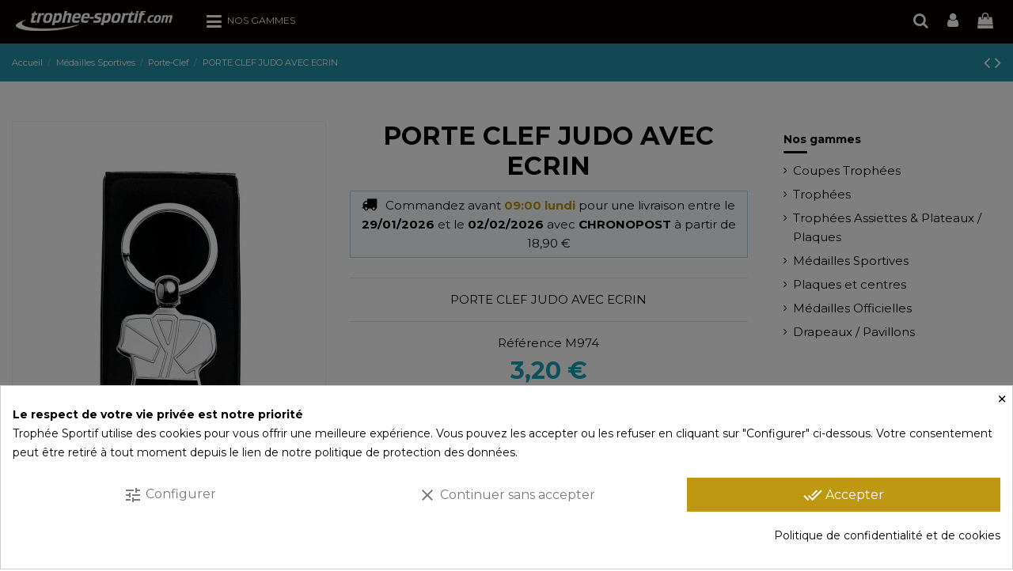

--- FILE ---
content_type: text/html; charset=utf-8
request_url: https://www.trophee-sportif.com/porte-clef-sportif/3125-porte-clef-judo-avec-ecrin.html
body_size: 36203
content:
<!doctype html>
<html lang="fr">

<head>
    
        
  <meta charset="utf-8">


  <meta http-equiv="x-ua-compatible" content="ie=edge">



  


  
  



  <title>Porte clef judo avec ecrin | Récompense de Qualité | M974</title>
  
    
  
  
    
  
  <meta name="description" content="Achetez Porte clef judo avec ecrin (M974) par Trophée Sportif. Idéal pour honorer les champions avec un design élégant et durable.">
  <meta name="keywords" content="">
    
      <link rel="canonical" href="https://www.trophee-sportif.com/porte-clef-sportif/3125-porte-clef-judo-avec-ecrin.html">
    

  
      

  
     




  


  

  
        


  
    
  



    <meta property="og:type" content="product">
    <meta property="og:url" content="https://www.trophee-sportif.com/porte-clef-sportif/3125-porte-clef-judo-avec-ecrin.html">
    <meta property="og:title" content="Porte clef judo avec ecrin | Récompense de Qualité | M974">
    <meta property="og:site_name" content="Trophée Sportif">
    <meta property="og:description" content="Achetez Porte clef judo avec ecrin (M974) par Trophée Sportif. Idéal pour honorer les champions avec un design élégant et durable.">
            <meta property="og:image" content="https://www.trophee-sportif.com/6916-thickbox_default/porte-clef-judo-avec-ecrin.jpg">
        <meta property="og:image:width" content="1100">
        <meta property="og:image:height" content="1422">
    




      <meta name="viewport" content="initial-scale=1,user-scalable=no,maximum-scale=1,width=device-width">
  




  <link rel="icon" type="image/vnd.microsoft.icon" href="https://www.trophee-sportif.com/img/favicon.ico?1701461821">
  <link rel="shortcut icon" type="image/x-icon" href="https://www.trophee-sportif.com/img/favicon.ico?1701461821">
    




    <link rel="stylesheet" href="https://www.trophee-sportif.com/themes/warehouse/assets/css/theme.css" type="text/css" media="all">
  <link rel="stylesheet" href="/modules/creativepopup/views/css/core/creativepopup.css?v=1.6.10" type="text/css" media="all">
  <link rel="stylesheet" href="/modules/creativepopup/views/lib/font-awesome/css/font-awesome.min.css?v=4.7.0" type="text/css" media="all">
  <link rel="stylesheet" href="https://fonts.googleapis.com/css?family=Barlow:regular,italic,500,600,700,800,900,500italic%7CMuli:200,300,regular,500,600,700,800,900%7CPoppins:300,500,700,regular,600,100,200,800,900&amp;subset=latin%2Clatin-ext" type="text/css" media="all">
  <link rel="stylesheet" href="https://www.trophee-sportif.com/modules/ndk_advanced_custom_fields/views/css/front.css" type="text/css" media="all">
  <link rel="stylesheet" href="https://www.trophee-sportif.com/modules/ndk_advanced_custom_fields/views/css/order.css" type="text/css" media="all">
  <link rel="stylesheet" href="https://www.trophee-sportif.com/modules/ndk_advanced_custom_fields/views/css/ndkacf.css" type="text/css" media="all">
  <link rel="stylesheet" href="https://www.trophee-sportif.com/modules/ndk_advanced_custom_fields/views/css/fontselector.css" type="text/css" media="all">
  <link rel="stylesheet" href="https://www.trophee-sportif.com/modules/ndk_advanced_custom_fields/views/css/ndkdesigner.css" type="text/css" media="all">
  <link rel="stylesheet" href="https://www.trophee-sportif.com/modules/ndk_advanced_custom_fields/views/css/dynamicprice.css" type="text/css" media="all">
  <link rel="stylesheet" href="https://www.trophee-sportif.com/modules/estimateddelivery/views/css/estimateddelivery.css" type="text/css" media="all">
  <link rel="stylesheet" href="https://www.trophee-sportif.com/modules/estimateddelivery/views/css/font-awesome.css" type="text/css" media="all">
  <link rel="stylesheet" href="https://www.trophee-sportif.com/modules/cookiesplus/views/css/cookiesplus.css" type="text/css" media="all">
  <link rel="stylesheet" href="https://www.trophee-sportif.com/modules/cookiesplus/views/css/cookiesplus-material-icons.css" type="text/css" media="all">
  <link rel="stylesheet" href="https://www.trophee-sportif.com/modules/revsliderprestashop/public/assets/css/rs6.css" type="text/css" media="all">
  <link rel="stylesheet" href="https://www.trophee-sportif.com/modules/steavisgarantis/views/css/style.css" type="text/css" media="all">
  <link rel="stylesheet" href="https://www.trophee-sportif.com/js/jquery/ui/themes/base/minified/jquery-ui.min.css" type="text/css" media="all">
  <link rel="stylesheet" href="https://www.trophee-sportif.com/js/jquery/ui/themes/base/minified/jquery.ui.theme.min.css" type="text/css" media="all">
  <link rel="stylesheet" href="https://www.trophee-sportif.com/js/jquery/plugins/fancybox/jquery.fancybox.css" type="text/css" media="all">
  <link rel="stylesheet" href="https://www.trophee-sportif.com/modules/ndk_advanced_custom_fields/views/css/components/chosen.css" type="text/css" media="all">
  <link rel="stylesheet" href="https://www.trophee-sportif.com/modules/ndk_advanced_custom_fields/views/css/components/font-awesome.min.css" type="text/css" media="all">
  <link rel="stylesheet" href="https://www.trophee-sportif.com/modules/ndk_advanced_custom_fields/views/css/components/jquery-ui.min.css" type="text/css" media="all">
  <link rel="stylesheet" href="https://www.trophee-sportif.com/modules/ndk_advanced_custom_fields/views/css/components/loader.css" type="text/css" media="all">
  <link rel="stylesheet" href="https://www.trophee-sportif.com/modules/ndk_advanced_custom_fields/views/css/components/movable.css" type="text/css" media="all">
  <link rel="stylesheet" href="https://www.trophee-sportif.com/modules/ndk_advanced_custom_fields/views/css/components/ndk-overflowed.css" type="text/css" media="all">
  <link rel="stylesheet" href="https://www.trophee-sportif.com/modules/ndk_advanced_custom_fields/views/css/components/ndkacf.dev.css" type="text/css" media="all">
  <link rel="stylesheet" href="https://www.trophee-sportif.com/modules/ndk_advanced_custom_fields/views/css/components/root.css" type="text/css" media="all">
  <link rel="stylesheet" href="https://www.trophee-sportif.com/modules/ndk_advanced_custom_fields/views/css/components/step_combnation.css" type="text/css" media="all">
  <link rel="stylesheet" href="https://www.trophee-sportif.com/modules/iqitelementor/views/css/frontend.min.css" type="text/css" media="all">
  <link rel="stylesheet" href="https://www.trophee-sportif.com/modules/iqitmegamenu/views/css/front.css" type="text/css" media="all">
  <link rel="stylesheet" href="https://www.trophee-sportif.com/modules/iqitthemeeditor/views/css/custom_s_1.css" type="text/css" media="all">
  <link rel="stylesheet" href="https://www.trophee-sportif.com/modules/iqitextendedproduct/views/css/front.css" type="text/css" media="all">
  <link rel="stylesheet" href="https://www.trophee-sportif.com/themes/warehouse/modules/ph_simpleblog/views/css/ph_simpleblog-17.css" type="text/css" media="all">
  <link rel="stylesheet" href="https://www.trophee-sportif.com/modules/ph_simpleblog/css/custom.css" type="text/css" media="all">
  <link rel="stylesheet" href="https://www.trophee-sportif.com/modules/iqitsociallogin/views/css/front.css" type="text/css" media="all">
  <link rel="stylesheet" href="https://www.trophee-sportif.com/modules/iqitmegamenu/views/css/iqitmegamenu_s_1.css" type="text/css" media="all">
  <link rel="stylesheet" href="https://www.trophee-sportif.com/themes/warehouse/assets/css/custom.css" type="text/css" media="all">




<link rel="preload" as="font"
      href="https://www.trophee-sportif.com/themes/warehouse/assets/css/font-awesome/fonts/fontawesome-webfont.woff?v=4.7.0"
      type="font/woff" crossorigin="anonymous">
<link rel="preload" as="font"
      href="https://www.trophee-sportif.com/themes/warehouse/assets/css/font-awesome/fonts/fontawesome-webfont.woff2?v=4.7.0"
      type="font/woff2" crossorigin="anonymous">


<link  rel="preload stylesheet"  as="style" href="https://www.trophee-sportif.com/themes/warehouse/assets/css/font-awesome/css/font-awesome-preload.css"
       type="text/css" crossorigin="anonymous">





  

  <script>
        var LS_Meta = [];
        var addProductPrice = "1";
        var additionnalText = "Options : ";
        var allText = "Tous";
        var allowBuyWhenOutOfStock = true;
        var allowEdit = "1";
        var applyText = "Appliquer";
        var baseDir = "https:\/\/www.trophee-sportif.com\/";
        var baseUrl = "https:\/\/www.trophee-sportif.com\/";
        var base_productText = "Produit de base";
        var caracterText = "Personnage";
        var charsLeftText = "caract\u00e8res restants";
        var contentOnly = "false";
        var cpContactToken = "0d155724eb59a704173a16883462a8b9";
        var currencyFormat17 = "2";
        var currencySign = "\u20ac";
        var cusText = "Personnalisation";
        var designerImgText = "Image";
        var designerRemoveText = "supprimer";
        var designerTextText = "Texte";
        var designerUploadText = "Image";
        var designerValue = "Voir image";
        var detailText = "D\u00e9tails";
        var disableLoader = "0";
        var displayPriceHT = "0";
        var ed_ajax_delay = "0";
        var editConfig = "0";
        var editText = "Enregistrer la configuration";
        var elementorFrontendConfig = {"isEditMode":"","stretchedSectionContainer":"","instagramToken":"","is_rtl":false,"ajax_csfr_token_url":"https:\/\/www.trophee-sportif.com\/module\/iqitelementor\/Actions?process=handleCsfrToken&ajax=1"};
        var fillText = "Merci de renseigner toutes les valeurs";
        var filterText = "Filtrer";
        var full_cldr_language_code = "EN";
        var in_stock_text = "En stock";
        var iqitTheme = {"rm_sticky":"down","rm_breakpoint":0,"op_preloader":"0","cart_style":"side","cart_confirmation":"open","h_layout":"4","f_fixed":"","f_layout":"4","h_absolute":"1","h_sticky":"menu","hw_width":"inherit","mm_content":"accordion","hm_submenu_width":"fullwidth","h_search_type":"box","pl_lazyload":true,"pl_infinity":true,"pl_rollover":false,"pl_crsl_autoplay":false,"pl_slider_ld":4,"pl_slider_d":4,"pl_slider_t":3,"pl_slider_p":2,"pp_thumbs":"bottom","pp_zoom":"inner","pp_image_layout":"carousel","pp_tabs":"section","pl_grid_qty":false};
        var iqitextendedproduct = {"speed":"70","hook":"modal"};
        var iqitmegamenu = {"sticky":"false","containerSelector":"#wrapper > .container"};
        var isFields = "1";
        var labelTotal = "Total : ";
        var labelTotalHT = "Total HT : ";
        var lazyImgDefault = "https:\/\/www.trophee-sportif.com\/modules\/ndk_advanced_custom_fields\/views\/img\/lazy.jpg";
        var letOpen = "0";
        var loadingText = "Cr\u00e9ation de votre produit en cours ...";
        var makeItFloat = "0";
        var makeSlide = "0";
        var ndk_disableAutoScroll = "1";
        var ndk_taxe_rate = "20";
        var options_url = "https:\/\/www.trophee-sportif.com\/apps\/options\/api";
        var out_of_stock_text = "\u00c9puis\u00e9";
        var prestashop = {"cart":{"products":[],"totals":{"total":{"type":"total","label":"Total","amount":0,"value":"0,00\u00a0\u20ac"},"total_including_tax":{"type":"total","label":"Total TTC\u00a0:","amount":0,"value":"0,00\u00a0\u20ac"},"total_excluding_tax":{"type":"total","label":"Total HT\u00a0:","amount":0,"value":"0,00\u00a0\u20ac"}},"subtotals":{"products":{"type":"products","label":"Sous-total","amount":0,"value":"0,00\u00a0\u20ac"},"discounts":null,"shipping":{"type":"shipping","label":"Livraison","amount":0,"value":""},"tax":null},"products_count":0,"summary_string":"0 articles","vouchers":{"allowed":1,"added":[]},"discounts":[],"minimalPurchase":0,"minimalPurchaseRequired":""},"currency":{"id":1,"name":"Euro","iso_code":"EUR","iso_code_num":"978","sign":"\u20ac"},"customer":{"lastname":null,"firstname":null,"email":null,"birthday":null,"newsletter":null,"newsletter_date_add":null,"optin":null,"website":null,"company":null,"siret":null,"ape":null,"is_logged":false,"gender":{"type":null,"name":null},"addresses":[]},"country":{"id_zone":"9","id_currency":"0","call_prefix":"33","iso_code":"FR","active":"1","contains_states":"0","need_identification_number":"0","need_zip_code":"1","zip_code_format":"NNNNN","display_tax_label":"1","name":"France","id":8},"language":{"name":"Fran\u00e7ais (French)","iso_code":"fr","locale":"fr-FR","language_code":"fr","active":"1","is_rtl":"0","date_format_lite":"d\/m\/Y","date_format_full":"d\/m\/Y H:i:s","id":2},"page":{"title":"","canonical":"https:\/\/www.trophee-sportif.com\/porte-clef-sportif\/3125-porte-clef-judo-avec-ecrin.html","meta":{"title":"Porte clef judo avec ecrin | R\u00e9compense de Qualit\u00e9 | M974","description":"Achetez Porte clef judo avec ecrin (M974) par Troph\u00e9e Sportif. Id\u00e9al pour honorer les champions avec un design \u00e9l\u00e9gant et durable.","keywords":null,"robots":"index"},"page_name":"product","body_classes":{"lang-fr":true,"lang-rtl":false,"country-FR":true,"currency-EUR":true,"layout-full-width":true,"page-product":true,"tax-display-enabled":true,"page-customer-account":false,"product-id-3125":true,"product-PORTE CLEF JUDO AVEC ECRIN ":true,"product-id-category-46":true,"product-id-manufacturer-2":true,"product-id-supplier-5":true,"product-available-for-order":true,"product-customizable":true},"admin_notifications":[],"password-policy":{"feedbacks":{"0":"Tr\u00e8s faible","1":"Faible","2":"Moyenne","3":"Fort","4":"Tr\u00e8s fort","Straight rows of keys are easy to guess":"Les suites de touches sur le clavier sont faciles \u00e0 deviner","Short keyboard patterns are easy to guess":"Les mod\u00e8les courts sur le clavier sont faciles \u00e0 deviner.","Use a longer keyboard pattern with more turns":"Utilisez une combinaison de touches plus longue et plus complexe.","Repeats like \"aaa\" are easy to guess":"Les r\u00e9p\u00e9titions (ex. : \"aaa\") sont faciles \u00e0 deviner.","Repeats like \"abcabcabc\" are only slightly harder to guess than \"abc\"":"Les r\u00e9p\u00e9titions (ex. : \"abcabcabc\") sont seulement un peu plus difficiles \u00e0 deviner que \"abc\".","Sequences like abc or 6543 are easy to guess":"Les s\u00e9quences (ex. : abc ou 6543) sont faciles \u00e0 deviner.","Recent years are easy to guess":"Les ann\u00e9es r\u00e9centes sont faciles \u00e0 deviner.","Dates are often easy to guess":"Les dates sont souvent faciles \u00e0 deviner.","This is a top-10 common password":"Ce mot de passe figure parmi les 10 mots de passe les plus courants.","This is a top-100 common password":"Ce mot de passe figure parmi les 100 mots de passe les plus courants.","This is a very common password":"Ceci est un mot de passe tr\u00e8s courant.","This is similar to a commonly used password":"Ce mot de passe est similaire \u00e0 un mot de passe couramment utilis\u00e9.","A word by itself is easy to guess":"Un mot seul est facile \u00e0 deviner.","Names and surnames by themselves are easy to guess":"Les noms et les surnoms seuls sont faciles \u00e0 deviner.","Common names and surnames are easy to guess":"Les noms et les pr\u00e9noms courants sont faciles \u00e0 deviner.","Use a few words, avoid common phrases":"Utilisez quelques mots, \u00e9vitez les phrases courantes.","No need for symbols, digits, or uppercase letters":"Pas besoin de symboles, de chiffres ou de majuscules.","Avoid repeated words and characters":"\u00c9viter de r\u00e9p\u00e9ter les mots et les caract\u00e8res.","Avoid sequences":"\u00c9viter les s\u00e9quences.","Avoid recent years":"\u00c9vitez les ann\u00e9es r\u00e9centes.","Avoid years that are associated with you":"\u00c9vitez les ann\u00e9es qui vous sont associ\u00e9es.","Avoid dates and years that are associated with you":"\u00c9vitez les dates et les ann\u00e9es qui vous sont associ\u00e9es.","Capitalization doesn't help very much":"Les majuscules ne sont pas tr\u00e8s utiles.","All-uppercase is almost as easy to guess as all-lowercase":"Un mot de passe tout en majuscules est presque aussi facile \u00e0 deviner qu'un mot de passe tout en minuscules.","Reversed words aren't much harder to guess":"Les mots invers\u00e9s ne sont pas beaucoup plus difficiles \u00e0 deviner.","Predictable substitutions like '@' instead of 'a' don't help very much":"Les substitutions pr\u00e9visibles comme '\"@\" au lieu de \"a\" n'aident pas beaucoup.","Add another word or two. Uncommon words are better.":"Ajoutez un autre mot ou deux. Pr\u00e9f\u00e9rez les mots peu courants."}}},"shop":{"name":"Troph\u00e9e Sportif","logo":"https:\/\/www.trophee-sportif.com\/img\/logo-1701461821.jpg","stores_icon":"https:\/\/www.trophee-sportif.com\/img\/logo_stores.png","favicon":"https:\/\/www.trophee-sportif.com\/img\/favicon.ico"},"core_js_public_path":"\/themes\/","urls":{"base_url":"https:\/\/www.trophee-sportif.com\/","current_url":"https:\/\/www.trophee-sportif.com\/porte-clef-sportif\/3125-porte-clef-judo-avec-ecrin.html","shop_domain_url":"https:\/\/www.trophee-sportif.com","img_ps_url":"https:\/\/www.trophee-sportif.com\/img\/","img_cat_url":"https:\/\/www.trophee-sportif.com\/img\/c\/","img_lang_url":"https:\/\/www.trophee-sportif.com\/img\/l\/","img_prod_url":"https:\/\/www.trophee-sportif.com\/img\/p\/","img_manu_url":"https:\/\/www.trophee-sportif.com\/img\/m\/","img_sup_url":"https:\/\/www.trophee-sportif.com\/img\/su\/","img_ship_url":"https:\/\/www.trophee-sportif.com\/img\/s\/","img_store_url":"https:\/\/www.trophee-sportif.com\/img\/st\/","img_col_url":"https:\/\/www.trophee-sportif.com\/img\/co\/","img_url":"https:\/\/www.trophee-sportif.com\/themes\/warehouse\/assets\/img\/","css_url":"https:\/\/www.trophee-sportif.com\/themes\/warehouse\/assets\/css\/","js_url":"https:\/\/www.trophee-sportif.com\/themes\/warehouse\/assets\/js\/","pic_url":"https:\/\/www.trophee-sportif.com\/upload\/","theme_assets":"https:\/\/www.trophee-sportif.com\/themes\/warehouse\/assets\/","theme_dir":"https:\/\/www.trophee-sportif.com\/themes\/warehouse\/","pages":{"address":"https:\/\/www.trophee-sportif.com\/adresse","addresses":"https:\/\/www.trophee-sportif.com\/adresses","authentication":"https:\/\/www.trophee-sportif.com\/connexion","manufacturer":"https:\/\/www.trophee-sportif.com\/marques","cart":"https:\/\/www.trophee-sportif.com\/panier","category":"https:\/\/www.trophee-sportif.com\/index.php?controller=category","cms":"https:\/\/www.trophee-sportif.com\/index.php?controller=cms","contact":"https:\/\/www.trophee-sportif.com\/nous-contacter","discount":"https:\/\/www.trophee-sportif.com\/reduction","guest_tracking":"https:\/\/www.trophee-sportif.com\/suivi-commande-invite","history":"https:\/\/www.trophee-sportif.com\/historique-commandes","identity":"https:\/\/www.trophee-sportif.com\/identite","index":"https:\/\/www.trophee-sportif.com\/","my_account":"https:\/\/www.trophee-sportif.com\/mon-compte","order_confirmation":"https:\/\/www.trophee-sportif.com\/confirmation-commande","order_detail":"https:\/\/www.trophee-sportif.com\/index.php?controller=order-detail","order_follow":"https:\/\/www.trophee-sportif.com\/suivi-commande","order":"https:\/\/www.trophee-sportif.com\/commande","order_return":"https:\/\/www.trophee-sportif.com\/index.php?controller=order-return","order_slip":"https:\/\/www.trophee-sportif.com\/avoirs","pagenotfound":"https:\/\/www.trophee-sportif.com\/page-introuvable","password":"https:\/\/www.trophee-sportif.com\/recuperation-mot-de-passe","pdf_invoice":"https:\/\/www.trophee-sportif.com\/index.php?controller=pdf-invoice","pdf_order_return":"https:\/\/www.trophee-sportif.com\/index.php?controller=pdf-order-return","pdf_order_slip":"https:\/\/www.trophee-sportif.com\/index.php?controller=pdf-order-slip","prices_drop":"https:\/\/www.trophee-sportif.com\/promotions","product":"https:\/\/www.trophee-sportif.com\/index.php?controller=product","registration":"https:\/\/www.trophee-sportif.com\/index.php?controller=registration","search":"https:\/\/www.trophee-sportif.com\/recherche","sitemap":"https:\/\/www.trophee-sportif.com\/Plan du site","stores":"https:\/\/www.trophee-sportif.com\/magasins","supplier":"https:\/\/www.trophee-sportif.com\/fournisseur","new_products":"https:\/\/www.trophee-sportif.com\/nouveaux-produits","brands":"https:\/\/www.trophee-sportif.com\/marques","register":"https:\/\/www.trophee-sportif.com\/index.php?controller=registration","order_login":"https:\/\/www.trophee-sportif.com\/commande?login=1"},"alternative_langs":[],"actions":{"logout":"https:\/\/www.trophee-sportif.com\/?mylogout="},"no_picture_image":{"bySize":{"small_default":{"url":"https:\/\/www.trophee-sportif.com\/img\/p\/fr-default-small_default.jpg","width":98,"height":127},"cart_default":{"url":"https:\/\/www.trophee-sportif.com\/img\/p\/fr-default-cart_default.jpg","width":125,"height":162},"home_default":{"url":"https:\/\/www.trophee-sportif.com\/img\/p\/fr-default-home_default.jpg","width":236,"height":305},"large_default":{"url":"https:\/\/www.trophee-sportif.com\/img\/p\/fr-default-large_default.jpg","width":381,"height":492},"medium_default":{"url":"https:\/\/www.trophee-sportif.com\/img\/p\/fr-default-medium_default.jpg","width":452,"height":584},"thickbox_default":{"url":"https:\/\/www.trophee-sportif.com\/img\/p\/fr-default-thickbox_default.jpg","width":1100,"height":1422}},"small":{"url":"https:\/\/www.trophee-sportif.com\/img\/p\/fr-default-small_default.jpg","width":98,"height":127},"medium":{"url":"https:\/\/www.trophee-sportif.com\/img\/p\/fr-default-large_default.jpg","width":381,"height":492},"large":{"url":"https:\/\/www.trophee-sportif.com\/img\/p\/fr-default-thickbox_default.jpg","width":1100,"height":1422},"legend":""}},"configuration":{"display_taxes_label":true,"display_prices_tax_incl":true,"is_catalog":false,"show_prices":true,"opt_in":{"partner":true},"quantity_discount":{"type":"discount","label":"Remise sur prix unitaire"},"voucher_enabled":1,"return_enabled":0},"field_required":[],"breadcrumb":{"links":[{"title":"Accueil","url":"https:\/\/www.trophee-sportif.com\/"},{"title":"M\u00e9dailles Sportives","url":"https:\/\/www.trophee-sportif.com\/33-medailles-sportives"},{"title":"Porte-Clef","url":"https:\/\/www.trophee-sportif.com\/46-porte-clef-sportif"},{"title":"PORTE CLEF JUDO AVEC ECRIN ","url":"https:\/\/www.trophee-sportif.com\/porte-clef-sportif\/3125-porte-clef-judo-avec-ecrin.html"}],"count":4},"link":{"protocol_link":"https:\/\/","protocol_content":"https:\/\/"},"time":1769214447,"static_token":"f3cc7c96bbeba607236c03c2e1d416f2","token":"f5f1687e7207b84c39c6d4fd3232b4c6","debug":false};
        var priceMessage = "Pas assez de stock";
        var priceMessageSpecific = "Une remise de";
        var ps_version = "8.1";
        var psemailsubscription_subscription = "https:\/\/www.trophee-sportif.com\/module\/ps_emailsubscription\/subscription";
        var quantityAvailable = "4993";
        var refProd = "0";
        var resetText = "ok";
        var savedtext = "Enregistr\u00e9";
        var selectLayer = "choisir un calque";
        var showHdPreview = "1";
        var showImgPreview = "0";
        var showImgTooltips = "1";
        var showQuicknav = "0";
        var showRecap = "1";
        var showSocialTools = "0";
        var stockManagement = "1";
        var stock_management = 1;
        var submitBtnText = "Ajouter au panier";
        var tagslabel = "ajoutez vos mots-cl\u00e9s";
        var templateType = "0";
        var textMaxQuantity = "avec ces options vous pouvez commander un maximum de ";
        var timelineText = "Prix\/Quantit\u00e9";
        var toggleCloseText = "Masquer";
        var toggleOpenText = "Afficher";
        var underwearText = "Underwear";
      </script>



  <style>
            div#cookiesplus-modal,
        #cookiesplus-modal > div,
        #cookiesplus-modal p {
            background-color: #FFFFFF !important;
        }
    
            #cookiesplus-modal > div,
        #cookiesplus-modal p {
            color: #000000 !important;
        }
    
            #cookiesplus-modal .cookiesplus-accept {
            background-color: #be9811 !important;
        }
    
            #cookiesplus-modal .cookiesplus-accept {
            border: 1px solid #be9811 !important;
        }
    

            #cookiesplus-modal .cookiesplus-accept {
            color: #FFFFFF !important;
        }
    
            #cookiesplus-modal .cookiesplus-accept {
            font-size: 16px !important;
        }
    
    
            #cookiesplus-modal .cookiesplus-more-information {
            background-color: #FFFFFF !important;
        }
    
            #cookiesplus-modal .cookiesplus-more-information {
            border: 1px solid #FFFFFF !important;
        }
    
            #cookiesplus-modal .cookiesplus-more-information {
            color: #7A7A7A !important;
        }
    
            #cookiesplus-modal .cookiesplus-more-information {
            font-size: 16px !important;
        }
    
    
            #cookiesplus-modal .cookiesplus-reject {
            background-color: #FFFFFF !important;
        }
    
            #cookiesplus-modal .cookiesplus-reject {
            border: 1px solid #FFFFFF !important;
        }
    
            #cookiesplus-modal .cookiesplus-reject {
            color: #7A7A7A !important;
        }
    
            #cookiesplus-modal .cookiesplus-reject {
            font-size: 16px !important;
        }
    
    
            #cookiesplus-modal .cookiesplus-save:not([disabled]) {
            background-color: #FFFFFF !important;
        }
    
            #cookiesplus-modal .cookiesplus-save:not([disabled]) {
            border: 1px solid #FFFFFF !important;
        }
    
            #cookiesplus-modal .cookiesplus-save:not([disabled]) {
            color: #7A7A7A !important;
        }
    
            #cookiesplus-modal .cookiesplus-save {
            font-size: 16px !important;
        }
    
    
    
    #cookiesplus-tab {
                            
                    background-color: #000000 !important;
        
                    color: #000000 !important;
            }
</style>
<script data-keepinline='true'>
    window.dataLayer = window.dataLayer || [];
    function gtag() { dataLayer.push(arguments); }

    gtag('consent', 'default', {
        'ad_storage' : 'denied',
        'analytics_storage' : 'denied',
        'functionality_storage' : 'denied',
        'personalization_storage' : 'denied',
        'security_storage' : 'denied',
        'wait_for_update' : 1000
    });

    gtag('set', 'url_passthrough', false);
    gtag('set', 'ads_data_redaction', true);
</script>
<!-- Microdatos Organization -->
	
<script type="application/ld+json" id="adpmicrodatos-organization-ps17v4.4.1">
{
    "name" : "Troph\u00e9e Sportif",
    "url" : "https://www.trophee-sportif.com/",
    "logo" : [
    	{

    	"@type" : "ImageObject",
    	"url" : "https://www.trophee-sportif.com/img/logo-1701461821.jpg"
    	}
    ],
    "email" : "service-client@trophee-sportif.com",
			"address": {
	    "@type": "PostalAddress",
	    "addressLocality": "CEPET",
	    "postalCode": "31620",
	    "streetAddress": "691 CHEMIN DE BORDE HAUTE",
	    "addressRegion": "",
	    "addressCountry": "FR"
	},
			"contactPoint" : [
		{
			"@type" : "ContactPoint",
	    	"telephone" : "+33562227965",
	    	"contactType" : "customer service",
			"contactOption": "TollFree",
	    	"availableLanguage": [ 
	    			    				    				"Français (French)"
	    				    			    	]
	    } 
	],
			
	"@context": "http://schema.org",
	"@type" : "Organization"
}
</script>


<!-- Microdatos Webpage -->
	
<script type="application/ld+json" id="adpmicrodatos-webpage-ps17v4.4.1">
{
    "@context": "http://schema.org",
    "@type" : "WebPage",
    "isPartOf": [{
        "@type":"WebSite",
        "url":  "https://www.trophee-sportif.com/",
        "name": "Troph\u00e9e Sportif"
    }],
    "name": "Porte clef judo avec ecrin | R\u00e9compense de Qualit\u00e9 | M974",
    "url": "https://www.trophee-sportif.com/porte-clef-sportif/3125-porte-clef-judo-avec-ecrin.html"
}
</script>



<!-- Microdatos Breadcrumb -->
	<script type="application/ld+json" id="adpmicrodatos-breadcrumblist-ps17v4.4.1">
    {
        "itemListElement": [
            {
                "item": "https://www.trophee-sportif.com/",
                "name": "Accueil",
                "position": 1,
                "@type": "ListItem"
            }, 
            {
                "item": "https://www.trophee-sportif.com/33-medailles-sportives",
                "name": "M\u00e9dailles Sportives",
                "position": 2,
                "@type": "ListItem"
            }, 
            {
                "item": "https://www.trophee-sportif.com/46-porte-clef-sportif",
                "name": "Porte-Clef",
                "position": 3,
                "@type": "ListItem"
            } 
        ],
        "@context": "https://schema.org/",
        "@type": "BreadcrumbList"
    }
</script>

<!-- Microdatos Producto -->
	<script type="application/ld+json" id="adpmicrodatos-product-ps17v4.4.1">
{
    "name": "PORTE CLEF JUDO AVEC ECRIN ",
    "image": ["https:\/\/www.trophee-sportif.com\/6916-large_default\/porte-clef-judo-avec-ecrin.jpg"],
    "url": "https://www.trophee-sportif.com/porte-clef-sportif/3125-porte-clef-judo-avec-ecrin.html",
    "productID": "3125",
    "category": "porte-clef-sportif",
    "sku": "M974",
    "mpn": "M974",
    "brand": {
        "@type": "Brand",
        "name": "Troph\u00e9e Sportif"
    },
    "description": "PORTE CLEF JUDO AVEC ECRIN",
    "additionalProperty" : [
        {
            "@type": "PropertyValue",
            "name": "Disciplines Sportives",
            "value": "Judo"
        }, 
        {
            "@type": "PropertyValue",
            "name": "Mati\u00e8re",
            "value": "Fer"
        }, 
        {
            "@type": "PropertyValue",
            "name": "Poids (kg)",
            "value": "0.023"
        }, 
        {
            "@type": "PropertyValue",
            "name": "Code fabricant",
            "value": "TDV"
        } 
    ],    "offers": {
    "availability": "https://schema.org/InStock",
        "price": "3.20",
        "priceCurrency": "EUR",
        "url": "https://www.trophee-sportif.com/porte-clef-sportif/3125-porte-clef-judo-avec-ecrin.html",
              "itemCondition": "https://schema.org/NewCondition",
                "seller":{
            "name": "Troph\u00e9e Sportif",
            "@type": "Organization"
        },
            "@type": "Offer"
  },    "@context": "https://schema.org/",
    "@type": "Product"
}
</script>

<meta id="cp-meta" name="Generator" content="Powered by Creative Popup 1.6.10 - Multi-Purpose, Responsive, Parallax, Mobile-Friendly Popup Module for PrestaShop."><script type="text/html">
<div class="cp-popup"><form id="cp_1" name="cp_1" class="cp-ps-container fitvidsignore" method="post" action="/" style="width:700px;height:425px;margin:0 auto;margin-bottom: 0px;"><div class="cp-slide" data-cp="kenburnsscale:1.2;"><embed src="https://www.trophee-sportif.com/img/creativepopup/Inscription-10/cp-2-page-1.jpg" class="cp-tn" alt="Page thumbnail" /><embed style="top:0px;left:-49px;width:322px;height:429px;" class="cp-l" src="https://www.trophee-sportif.com/img/creativepopup/Inscription-10/boxeur.jpg" alt="" data-cp="static:forever;"><p style="top:40px;left:311px;font-family:Barlow;font-size:30px;color:#000000;" class="cp-l" data-cp="offsetyout:10;">OFFRE PROMOTIONNELLE</p><p style="white-space: normal;top:77px;left:388px;text-align:center;font-style:italic;font-family:Barlow;font-size:17px;color:#6f6f6f;line-height:22px;width:196px;" class="cp-l" data-cp="offsetyout:10;">Inscrivez-vous pour recevoir 10% de r&eacute;duction sur votre prochaine commande</p><div style="border-style: solid;
border-width: 6px 6px 0px 6px;
border-color: #000 transparent transparent transparent;top:220px;left:479px;" class="cp-l" data-cp="offsetyout:10;"></div><p style="top:171px;left:401px;font-weight:500;font-family:Barlow;font-size:17px;color:#ffffff;line-height:49px;background:#000000;padding-right:33px;padding-left:33px;" class="cp-l" data-cp="offsetyout:10;">10% de remise</p><p style="top:239px;left:387px;font-weight:500;font-family:Barlow;font-size:13px;color:#000000;line-height:22px;" class="cp-l" data-cp="offsetyout:10;">SAISISSEZ VOTRE ADRESSE E-MAIL</p><input type="email" name="email" placeholder="votre adresse" required style="border: 2px solid rgba(0,0,0,0.5);
outline:none;
box-shadow:none;
;top:272px;left:331px;text-align:center;font-weight:500;width:300px;background:#ffffff;line-height:36px;height:36px;font-family:Barlow;font-size:14px;color:#758089;border-radius:0px;padding-top:0px;padding-right:0px;padding-bottom:0px;padding-left:0px;" class="cp-l" data-cp="offsetyout:10;"><input type="submit" name="submitNewsletter" value="S'INSCRIRE" style="border: 2px solid #000;
;top:329px;left:418px;text-align:center;font-weight:500;background:#ffffff;line-height:40px;border-radius:0px;color:#000000;font-size:15px;font-family:Barlow;padding-right:30px;padding-left:30px;padding-top:0px;padding-bottom:0px;height:40px;" class="cp-l" data-cp="offsetyout:10;hover:true;hoverdurationin:300;hoverbgcolor:#000000;hovercolor:#ffffff;"></div><div class="cp-slide" data-cp="deeplink:success;kenburnsscale:1.2;"><embed src="/modules/creativepopup/views/img/core/skins/noskin/nothumb.png" class="cp-tn" alt="Page thumbnail" /><p style="top:76px;left:430px;font-family:Barlow;font-size:30px;color:#000000;" class="cp-l" data-cp="offsetyin:-10;">MERCI !</p><p style="white-space: normal;top:129px;left:372px;text-align:center;font-style:italic;font-family:Barlow;font-size:17px;color:#6f6f6f;line-height:22px;width:220px;" class="cp-l" data-cp="offsetyin:-10;">Veuillez utiliser ce code lors de votre prochaine commande</p><p style="top:195px;left:413px;font-weight:500;font-family:Barlow;font-size:17px;color:#ffffff;line-height:49px;background:#000000;padding-right:33px;padding-left:33px;" class="cp-l" data-cp="offsetyin:-10;">1RCY827X</p><a style="" class="cp-l" href="#closepopup" target="_self" data-cp="offsetyin:-10;hover:true;hoverdurationin:300;hoverbgcolor:#000000;hovercolor:#ffffff;"><p style="border: 2px solid #000;
;top:304px;left:427px;text-align:center;font-weight:500;font-family:Barlow;font-size:15px;color:#000000;line-height:40px;background:#ffffff;padding-right:30px;padding-left:30px;height:40px;padding-top:0px;padding-bottom:0px;border-radius:0px;" class="">FERMER</p></a></div></form></div><js>
cpjq("#cp_1").creativePopup({createdWith: '1.6.4', popupVersion: '1.6.8', type: 'popup', pauseOnHover: 'disabled', skin: 'noskin', sliderFadeInDuration: 350, globalBGColor: '#ffffff', globalBGSize: 'auto', popupShowOnTimeout: 30, popupCloseButtonStyle: 'left:auto; right:10px;', popupWidth: 700, popupHeight: 425, popupTransitionIn: 'slidefromtop', popupTransitionOut: 'slidetobottom', repeatDays: 10, skinsPath: '/modules/creativepopup/views/css/core/skins/', plugins: ["popup"]});
</js>
</script><link href="//fonts.googleapis.com/css?family=Open+Sans:600,400,400i|Oswald:700" rel="stylesheet" type="text/css" media="all">

<style>
    </style>
		

					<meta name="viewport" content="width=device-width, initial-scale=1.0, maximum-scale=1.0, user-scalable=no" />
	

<script src="https://use.fontawesome.com/8bde1cf092.js"></script>
<!--<script src="/modules/ndk_advanced_custom_fields/views/js/html2canvas.ndk.js"></script>
<script src="/modules/ndk_advanced_custom_fields/views/js/html2canvas.svg.min.js"></script>-->
<link rel="stylesheet" href="https://fonts.googleapis.com/css?family=Indie+Flower|Lobster|Chewy|Alfa+Slab+One|Rock+Salt|Comfortaa|Audiowide|Yellowtail|Black+Ops+One|Frijole|Press+Start+2P|Kranky|Meddon|Bree+Serif|Love+Ya+Like+A+Sister" />
<link href="https://fonts.googleapis.com/css2?family=Material+Icons&family=Material+Icons+Outlined&family=Material+Icons+Round&family=Material+Icons+Sharp&family=Material+Icons+Two+Tone" rel="stylesheet">
<link href="https://fonts.googleapis.com/css2?family=Material+Icons"
  rel="stylesheet">




					



		

	
				
		
			



		


<script>
	var typeText = [];
    var fonts = [];
    fonts.push('Indie Flower');fonts.push('Lobster');fonts.push('Chewy');fonts.push('Alfa Slab One');fonts.push('Rock Salt');fonts.push('Comfortaa');fonts.push('Audiowide');fonts.push('Yellowtail');fonts.push('Black Ops One');fonts.push('Frijole');fonts.push('Press Start 2P');fonts.push('Kranky');fonts.push('Meddon');fonts.push('Bree Serif');fonts.push('Love Ya Like A Sister');
    var colors = [];
    colors.push('#333399');colors.push(' #666699');colors.push(' #999966');colors.push(' #CCCC66');colors.push(' #FFFF66');colors.push(' #0000CC');colors.push(' #3333CC');colors.push(' #6666CC');colors.push(' #9999CC');colors.push(' #CCCC99');colors.push(' #FFFF99');colors.push(' #0000FF');colors.push(' #3333FF');colors.push(' #6666FF');colors.push(' #9999FF');colors.push(' #CCCCFF');colors.push(' #FFFFCC');colors.push(' #003300');colors.push(' #336633');colors.push(' #669966');colors.push(' #99CC99');colors.push(' #CCFFCC');colors.push(' #FF00FF');colors.push(' #006600');colors.push(' #339933');colors.push(' #66CC66');colors.push(' #99FF99');colors.push(' #CC00CC');colors.push(' #FF33FF');colors.push(' #009900');colors.push(' #33CC33');colors.push(' #66FF66');colors.push(' #990099');colors.push(' #CC33CC');colors.push(' #FF66FF');colors.push(' #00CC00');colors.push(' #33FF33');colors.push(' #660066');colors.push(' #993399');colors.push(' #CC66CC');colors.push(' #FF99FF');colors.push(' #00FF00');colors.push(' #330033');colors.push(' #663366');colors.push(' #996699');colors.push(' #CC99CC');colors.push(' #FFCCFF');colors.push(' #00FF33');colors.push(' #330066');colors.push(' #663399');colors.push(' #9966CC');colors.push(' #CC99FF');colors.push(' #FFCC00');colors.push(' #00FF66');colors.push(' #330099');colors.push(' #6633CC');colors.push(' #9966FF');colors.push(' #CC9900');colors.push(' #FFCC33');colors.push(' #00FF99');colors.push(' #3300CC');colors.push(' #6633FF');colors.push(' #996600');colors.push(' #CC9933');colors.push(' #FFCC66');colors.push(' #00FFCC');colors.push(' #3300FF');colors.push(' #663300');colors.push(' #996633');colors.push(' #CC9966');colors.push(' #FFCC99');colors.push(' #00FFFF');colors.push(' #330000');colors.push(' #663333');colors.push(' #996666');colors.push(' #CC9999');colors.push(' #FFCCCC');colors.push(' #00CCCC');colors.push(' #33FFFF');colors.push(' #660000');colors.push(' #993333');colors.push(' #CC6666');colors.push(' #FF9999');colors.push(' #009999');colors.push(' #33CCCC');colors.push(' #66FFFF');colors.push(' #990000');colors.push(' #CC3333');colors.push(' #FF6666');colors.push(' #006666');colors.push(' #339999');colors.push(' #66CCCC');colors.push(' #99FFFF');colors.push(' #CC0000');colors.push(' #FF3333');colors.push(' #003333');colors.push(' #336666');colors.push(' #669999');colors.push(' #99CCCC');colors.push(' #CCFFFF');colors.push(' #FF0000');colors.push(' #003366');colors.push(' #336699');colors.push(' #6699CC');colors.push(' #99CCFF');colors.push(' #CCFF00');colors.push(' #FF0033');colors.push(' #003399');colors.push(' #3366CC');colors.push(' #6699FF');colors.push(' #99CC00');colors.push(' #CCFF33');colors.push(' #FF0066');colors.push(' #0033CC');colors.push(' #3366FF');colors.push(' #669900');colors.push(' #99CC33');colors.push(' #CCFF66');colors.push(' #FF0099');colors.push(' #0033FF');colors.push(' #336600');colors.push(' #669933');colors.push(' #99CC66');colors.push(' #CCFF99');colors.push(' #FF00CC');colors.push(' #0066FF');colors.push(' #339900');colors.push(' #66CC33');colors.push(' #99FF66');colors.push(' #CC0099');colors.push(' #FF33CC');colors.push(' #0099FF');colors.push(' #33CC00');colors.push(' #66FF33');colors.push(' #990066');colors.push(' #CC3399');colors.push(' #FF66CC');colors.push(' #00CCFF');colors.push(' #33FF00');colors.push(' #660033');colors.push(' #993366');colors.push(' #CC6699');colors.push(' #FF99CC');colors.push(' #00CC33');colors.push(' #33FF66');colors.push(' #660099');colors.push(' #9933CC');colors.push(' #CC66FF');colors.push(' #FF9900');colors.push(' #00CC66');colors.push(' #33FF99');colors.push(' #6600CC');colors.push(' #9933FF');colors.push(' #CC6600');colors.push(' #FF9933');colors.push(' #00CC99');colors.push(' #33FFCC');colors.push(' #6600FF');colors.push(' #993300');colors.push(' #CC6633');colors.push(' #FF9966');colors.push(' #009933');colors.push(' #33CC66');colors.push(' #66FF99');colors.push(' #9900CC');colors.push(' #CC33FF');colors.push(' #FF6600');colors.push(' #006633');colors.push(' #339966');colors.push(' #66CC99');colors.push(' #99FFCC');colors.push(' #CC00FF');colors.push(' #FF3300');colors.push(' #009966');colors.push(' #33CC99');colors.push(' #66FFCC');colors.push(' #9900FF');colors.push(' #CC3300');colors.push(' #FF6633');colors.push(' #0099CC');colors.push(' #33CCFF');colors.push(' #66FF00');colors.push(' #990033');colors.push(' #CC3366');colors.push(' #FF6699');colors.push(' #0066CC');colors.push(' #3399FF');colors.push(' #66CC00');colors.push(' #99FF33');colors.push(' #CC0066');colors.push(' #FF3399');colors.push(' #006699');colors.push(' #3399CC');colors.push(' #66CCFF');colors.push(' #99FF00');colors.push(' #CC0033');colors.push(' #FF3366');colors.push(' #000000');colors.push(' #333333');colors.push(' #666666');colors.push(' #999999');colors.push(' #CCCCCC');colors.push(' #FFFFFF');colors.push(' #000033');colors.push(' #333300');colors.push(' #666600');colors.push(' #999900');colors.push(' #CCCC00');colors.push(' #FFFF00');colors.push(' #000066');colors.push(' #333366');colors.push(' #666633');colors.push(' #999933');colors.push(' #CCCC33');colors.push(' #FFFF33');colors.push(' #000099');colors.push('');
</script>

<script type="text/javascript">
	var is_visual = false;
</script>

<script type="text/javascript" id="protectforms" src="/modules/protectforms/views/js/protectforms.js" data-settings='{&quot;url&quot;:&quot;https:\/\/www.google.com\/recaptcha\/api.js?render=6Lcg37AZAAAAALdW6IrmbkJTV7YJYQOyYKzUPazk&quot;,&quot;site_key&quot;:&quot;6Lcg37AZAAAAALdW6IrmbkJTV7YJYQOyYKzUPazk&quot;,&quot;display_badge&quot;:true}' defer>
</script><script type="text/javascript">
    var ed_refresh_delay = 0;
    var ed_hour = 'heures';
    var ed_minute = 'minutes';
    var ed_hours = 'heures';
    var ed_minutes = 'minutes';
    var ed_and = 'et';
    var ed_refresh = 'Heure limite de ramassage dépassée, veuillez rafraîchir votre navigateur afin de calculer la nouvelle Estimation de livraison.';
    /*var ed_has_combi = ; */
    var ed_placement = 2;
    var ed_custom_sel = '';
    var ed_custom_ins = '2';
    var ed_sm = 1;
    var ed_in_modal = 0;
    var front_ajax_url = 'https://www.trophee-sportif.com/module/estimateddelivery/AjaxRefresh?token=156bf3e4ddb3acda81dd87d39a109b52&ajax=1';     var front_ajax_cart_url = 'https://www.trophee-sportif.com/module/estimateddelivery/AjaxCart?token=156bf3e4ddb3acda81dd87d39a109b52&amp;ajax=1';
    var ps_version = '17';
    var ed_display_option = -1;
</script>
<meta name="google-site-verification" content="xHkJc_vZIslHb0oXKUhckgMkR2yyNeQwI48qVy9eVKA" /><!-- START OF DOOFINDER SCRIPT -->
  <script>
    const dfLayerOptions = {
      installationId: "7d1e37c0-9ae5-4c55-95a7-1666250ee716",
      zone: "eu1",
      language: "fr",
      currency: "EUR"
    };
    (function (l, a, y, e, r, s) {
      r = l.createElement(a); r.onload = e; r.async = 1; r.src = y;
      s = l.getElementsByTagName(a)[0]; s.parentNode.insertBefore(r, s);
    })(document, 'script', 'https://cdn.doofinder.com/livelayer/1/js/loader.min.js', function () {
      doofinderLoader.load(dfLayerOptions);
    });

    document.addEventListener('doofinder.cart.add', function(event) {

      const checkIfCartItemHasVariation = (cartObject) => {
        return (cartObject.item_id === cartObject.grouping_id) ? false : true;
      };

      /**
      * Returns only ID from string
      */
      const sanitizeVariationID = (variationID) => {
        return variationID.replace(/\D/g, "")
      };

      doofinderManageCart({
        cartURL          : "https://www.trophee-sportif.com/panier",  /* required for prestashop 1.7, in previous versions it will be empty. */
        cartToken        : "f3cc7c96bbeba607236c03c2e1d416f2",
        productID        : checkIfCartItemHasVariation(event.detail) ? event.detail.grouping_id : event.detail.item_id,
        customizationID  : checkIfCartItemHasVariation(event.detail) ? sanitizeVariationID(event.detail.item_id) : 0,   /* If there are no combinations, the value will be 0 */
        cuantity         : event.detail.amount,
      });
    });
  </script>
<!-- END OF DOOFINDER SCRIPT -->


    <meta id="js-rcpgtm-tracking-config" data-tracking-data="%7B%22bing%22%3A%7B%22tracking_id%22%3A%22%22%2C%22feed%22%3A%7B%22id_product_prefix%22%3A%22%22%2C%22id_product_source_key%22%3A%22id_product%22%2C%22id_variant_prefix%22%3A%22%22%2C%22id_variant_source_key%22%3A%22id_attribute%22%7D%7D%2C%22context%22%3A%7B%22browser%22%3A%7B%22device_type%22%3A1%7D%2C%22localization%22%3A%7B%22id_country%22%3A8%2C%22country_code%22%3A%22FR%22%2C%22id_currency%22%3A1%2C%22currency_code%22%3A%22EUR%22%2C%22id_lang%22%3A2%2C%22lang_code%22%3A%22fr%22%7D%2C%22page%22%3A%7B%22controller_name%22%3A%22product%22%2C%22products_per_page%22%3A24%2C%22category%22%3A%5B%5D%2C%22search_term%22%3A%22%22%7D%2C%22shop%22%3A%7B%22id_shop%22%3A1%2C%22shop_name%22%3A%22Troph%C3%A9e%20Sportif%22%2C%22base_dir%22%3A%22https%3A%2F%2Fwww.trophee-sportif.com%2F%22%7D%2C%22tracking_module%22%3A%7B%22module_name%22%3A%22rcpgtagmanager%22%2C%22checkout_module%22%3A%7B%22module%22%3A%22default%22%2C%22controller%22%3A%22order%22%7D%2C%22service_version%22%3A%228%22%2C%22token%22%3A%226a805ccf0a38a18450fba4ffa795beee%22%7D%2C%22user%22%3A%5B%5D%7D%2C%22criteo%22%3A%7B%22tracking_id%22%3A%22%22%2C%22feed%22%3A%7B%22id_product_prefix%22%3A%22%22%2C%22id_product_source_key%22%3A%22id_product%22%2C%22id_variant_prefix%22%3A%22%22%2C%22id_variant_source_key%22%3A%22id_attribute%22%7D%7D%2C%22facebook%22%3A%7B%22tracking_id%22%3A%22%22%2C%22feed%22%3A%7B%22id_product_prefix%22%3A%22%22%2C%22id_product_source_key%22%3A%22id_product%22%2C%22id_variant_prefix%22%3A%22%22%2C%22id_variant_source_key%22%3A%22id_attribute%22%7D%7D%2C%22ga4%22%3A%7B%22tracking_id%22%3A%22G-LCJJZT84RR%22%2C%22is_url_passthrough%22%3Atrue%2C%22is_data_import%22%3Atrue%7D%2C%22gads%22%3A%7B%22tracking_id%22%3A%22%22%2C%22merchant_id%22%3A%22%22%2C%22conversion_labels%22%3A%7B%22create_account%22%3A%22%22%2C%22product_view%22%3A%22%22%2C%22add_to_cart%22%3A%22%22%2C%22begin_checkout%22%3A%22%22%2C%22purchase%22%3A%22%22%7D%7D%2C%22gfeeds%22%3A%7B%22retail%22%3A%7B%22is_enabled%22%3Afalse%2C%22id_product_prefix%22%3A%22%22%2C%22id_product_source_key%22%3A%22id_product%22%2C%22id_variant_prefix%22%3A%22%22%2C%22id_variant_source_key%22%3A%22id_attribute%22%7D%2C%22custom%22%3A%7B%22is_enabled%22%3Afalse%2C%22id_product_prefix%22%3A%22%22%2C%22id_product_source_key%22%3A%22id_product%22%2C%22id_variant_prefix%22%3A%22%22%2C%22id_variant_source_key%22%3A%22id_attribute%22%2C%22is_id2%22%3Afalse%7D%7D%2C%22gtm%22%3A%7B%22tracking_id%22%3A%22GTM-PV47CVK%22%2C%22is_disable_tracking%22%3Afalse%2C%22server_url%22%3A%22%22%7D%2C%22kelkoo%22%3A%7B%22tracking_list%22%3A%5B%5D%2C%22feed%22%3A%7B%22id_product_prefix%22%3A%22%22%2C%22id_product_source_key%22%3A%22id_product%22%2C%22id_variant_prefix%22%3A%22%22%2C%22id_variant_source_key%22%3A%22id_attribute%22%7D%7D%2C%22pinterest%22%3A%7B%22tracking_id%22%3A%22%22%2C%22feed%22%3A%7B%22id_product_prefix%22%3A%22%22%2C%22id_product_source_key%22%3A%22id_product%22%2C%22id_variant_prefix%22%3A%22%22%2C%22id_variant_source_key%22%3A%22id_attribute%22%7D%7D%2C%22tiktok%22%3A%7B%22tracking_id%22%3A%22%22%2C%22feed%22%3A%7B%22id_product_prefix%22%3A%22%22%2C%22id_product_source_key%22%3A%22id_product%22%2C%22id_variant_prefix%22%3A%22%22%2C%22id_variant_source_key%22%3A%22id_attribute%22%7D%7D%2C%22twitter%22%3A%7B%22tracking_id%22%3A%22%22%2C%22events%22%3A%7B%22add_to_cart_id%22%3A%22%22%2C%22payment_info_id%22%3A%22%22%2C%22checkout_initiated_id%22%3A%22%22%2C%22product_view_id%22%3A%22%22%2C%22lead_id%22%3A%22%22%2C%22purchase_id%22%3A%22%22%2C%22search_id%22%3A%22%22%7D%2C%22feed%22%3A%7B%22id_product_prefix%22%3A%22%22%2C%22id_product_source_key%22%3A%22id_product%22%2C%22id_variant_prefix%22%3A%22%22%2C%22id_variant_source_key%22%3A%22id_attribute%22%7D%7D%7D">
    <script type="text/javascript" data-keepinline="true" data-cfasync="false" src="/modules/rcpgtagmanager/views/js/hook/trackingClient.bundle.js"></script>




    
            <meta property="product:pretax_price:amount" content="2.666667">
        <meta property="product:pretax_price:currency" content="EUR">
        <meta property="product:price:amount" content="3.2">
        <meta property="product:price:currency" content="EUR">
                <meta property="product:weight:value" content="0.023000">
        <meta property="product:weight:units" content="kg">
    
    

    </head>

<body id="product" class="lang-fr country-fr currency-eur layout-full-width page-product tax-display-enabled product-id-3125 product-porte-clef-judo-avec-ecrin product-id-category-46 product-id-manufacturer-2 product-id-supplier-5 product-available-for-order product-customizable body-desktop-header-style-w-4">


    




    


<main id="main-page-content"  >
    
            

    <header id="header" class="desktop-header-style-w-4">
        
            
  <div class="header-banner">
    
  </div>




            <nav class="header-nav">
        <div class="container">
    
        <div class="row justify-content-between">
            <div class="col col-auto col-md left-nav">
                                            <div class="block-iqitlinksmanager block-iqitlinksmanager-2 block-links-inline d-inline-block">
            <ul>
                            </ul>
        </div>
    
            </div>
            <div class="col col-auto center-nav text-center">
                
             </div>
            <div class="col col-auto col-md right-nav text-right">
                
             </div>
        </div>

                        </div>
            </nav>
        



<div id="desktop-header" class="desktop-header-style-4">
    
            
<div class="header-top">
    <div id="desktop-header-container" class="container">
        <div class="row align-items-center">
                            <div class="col col-auto col-header-left">
                    <div id="desktop_logo">
                        
  <a href="https://www.trophee-sportif.com/">
    <img class="logo img-fluid"
         src="https://www.trophee-sportif.com/img/logo-1701461821.jpg"
          srcset="/img/cms/logo5-blanc.png 2x"         alt="Trophée Sportif"
         width="208"
         height="33"
    >
  </a>

                    </div>
                    
                </div>
                <div class="col col-header-center col-header-menu">
                                        <div id="iqitmegamenu-wrapper" class="iqitmegamenu-wrapper iqitmegamenu-all">
	<div class="container container-iqitmegamenu">
		<div id="iqitmegamenu-horizontal" class="iqitmegamenu  clearfix" role="navigation">

						
			<nav id="cbp-hrmenu" class="cbp-hrmenu cbp-horizontal cbp-hrsub-narrow">
				<ul>
											<li id="cbp-hrmenu-tab-3"
							class="cbp-hrmenu-tab cbp-hrmenu-tab-3  cbp-has-submeu">
							<a href="https://www.trophee-sportif.com/" class="nav-link" 
										>
										

										<span class="cbp-tab-title"> <i
												class="icon fa fa-bars cbp-mainlink-icon"></i>
											NOS GAMMES											<i class="fa fa-angle-down cbp-submenu-aindicator"></i></span>
																			</a>
																			<div class="cbp-hrsub col-12">
											<div class="cbp-hrsub-inner">
												<div class="container iqitmegamenu-submenu-container">
													
																																													




<div class="row menu_row menu-element  first_rows menu-element-id-1">
                

                                                




    <div class="col-2 cbp-menu-column cbp-menu-element menu-element-id-2 ">
        <div class="cbp-menu-column-inner">
                        
                
                
                    
                                                    <div class="row cbp-categories-row">
                                                                                                            <div class="col-12">
                                            <div class="cbp-category-link-w"><a href="https://www.trophee-sportif.com/18-coupes-trophees"
                                                                                class="cbp-column-title nav-link cbp-category-title">Coupes Trophées</a>
                                                                                                                                                    
    <ul class="cbp-links cbp-category-tree"><li ><div class="cbp-category-link-w"><a href="https://www.trophee-sportif.com/43-lot-de-coupe-trophee-sport">Lot de coupes</a></div></li><li ><div class="cbp-category-link-w"><a href="https://www.trophee-sportif.com/27-coupe-trophee-economique-sport">Economiques</a></div></li><li ><div class="cbp-category-link-w"><a href="https://www.trophee-sportif.com/28-coupe-trophee-classique-sport">Classiques</a></div></li><li ><div class="cbp-category-link-w"><a href="https://www.trophee-sportif.com/29-coupe-trophee-luxe-sport">Luxes</a></div></li><li ><div class="cbp-category-link-w"><a href="https://www.trophee-sportif.com/19-coupe-trophee-prestige-sport">Prestiges</a></div></li></ul>

                                                                                            </div>
                                        </div>
                                                                                                </div>
                                            
                
            

                                                




<div class="row menu_row menu-element  menu-element-id-5">
                

                                                




    <div class="col-12 cbp-menu-column cbp-menu-element menu-element-id-6 ">
        <div class="cbp-menu-column-inner">
                        
                
                
                    
                                                    <div class="row cbp-categories-row">
                                                                                                            <div class="col-12">
                                            <div class="cbp-category-link-w"><a href="https://www.trophee-sportif.com/35-plaques-et-centres"
                                                                                class="cbp-column-title nav-link cbp-category-title">Plaques et centres</a>
                                                                                                                                                    
    <ul class="cbp-links cbp-category-tree"><li ><div class="cbp-category-link-w"><a href="https://www.trophee-sportif.com/68-gravures-plaques">Gravures plaques</a></div></li><li ><div class="cbp-category-link-w"><a href="https://www.trophee-sportif.com/67-etiquettes-adhesives">Etiquettes adhésives</a></div></li><li ><div class="cbp-category-link-w"><a href="https://www.trophee-sportif.com/70-centres-sport-standards">Centres standards</a></div></li><li ><div class="cbp-category-link-w"><a href="https://www.trophee-sportif.com/69-centres-sport-personnalises">Centres personnalisés</a></div></li></ul>

                                                                                            </div>
                                        </div>
                                                                                                </div>
                                            
                
            

            
            </div>    </div>
                            
                </div>
                            
            </div>    </div>
                                    




    <div class="col-2 cbp-menu-column cbp-menu-element menu-element-id-4 ">
        <div class="cbp-menu-column-inner">
                        
                
                
                    
                                                    <div class="row cbp-categories-row">
                                                                                                            <div class="col-12">
                                            <div class="cbp-category-link-w"><a href="https://www.trophee-sportif.com/12-trophees"
                                                                                class="cbp-column-title nav-link cbp-category-title">Trophées</a>
                                                                                                                                                    
    <ul class="cbp-links cbp-category-tree"><li ><div class="cbp-category-link-w"><a href="https://www.trophee-sportif.com/71-trophee-acrylique">Acryliques</a></div></li><li ><div class="cbp-category-link-w"><a href="https://www.trophee-sportif.com/26-trophees-bois">Bois</a></div></li><li ><div class="cbp-category-link-w"><a href="https://www.trophee-sportif.com/21-trophees-ceramique">Céramiques</a></div></li><li ><div class="cbp-category-link-w"><a href="https://www.trophee-sportif.com/20-trophees-colonnes">Colonnes</a></div></li><li ><div class="cbp-category-link-w"><a href="https://www.trophee-sportif.com/13-trophees-design">Design</a></div></li><li ><div class="cbp-category-link-w"><a href="https://www.trophee-sportif.com/22-trophees-metal">Métal</a></div></li><li ><div class="cbp-category-link-w"><a href="https://www.trophee-sportif.com/24-trophees-plastiques">Plastiques</a></div></li><li ><div class="cbp-category-link-w"><a href="https://www.trophee-sportif.com/51-trophees-en-plexi">Plexis</a></div></li><li ><div class="cbp-category-link-w"><a href="https://www.trophee-sportif.com/25-trophees-resines">Résines</a></div></li><li ><div class="cbp-category-link-w"><a href="https://www.trophee-sportif.com/23-trophees-sujets">Sujets</a></div></li><li ><div class="cbp-category-link-w"><a href="https://www.trophee-sportif.com/14-trophees-en-verre">Verres</a></div></li></ul>

                                                                                            </div>
                                        </div>
                                                                                                </div>
                                            
                
            

            
            </div>    </div>
                                    




    <div class="col-3 cbp-menu-column cbp-menu-element menu-element-id-7 ">
        <div class="cbp-menu-column-inner">
                        
                
                
                    
                                                    <div class="row cbp-categories-row">
                                                                                                            <div class="col-12">
                                            <div class="cbp-category-link-w"><a href="https://www.trophee-sportif.com/33-medailles-sportives"
                                                                                class="cbp-column-title nav-link cbp-category-title">Médailles Sportives</a>
                                                                                                                                                    
    <ul class="cbp-links cbp-category-tree"><li ><div class="cbp-category-link-w"><a href="https://www.trophee-sportif.com/44-estampees">Estampées</a></div></li><li ><div class="cbp-category-link-w"><a href="https://www.trophee-sportif.com/45-personnalisation-multisports">Personnalisation Multisports</a></div></li><li ><div class="cbp-category-link-w"><a href="https://www.trophee-sportif.com/73-medailles-acryliques">Acryliques</a></div></li><li ><div class="cbp-category-link-w"><a href="https://www.trophee-sportif.com/52-rubans-pour-medailles">Rubans</a></div></li><li ><div class="cbp-category-link-w"><a href="https://www.trophee-sportif.com/34-ecrins-pour-medailles">Ecrins</a></div></li><li ><div class="cbp-category-link-w"><a href="https://www.trophee-sportif.com/46-porte-clef-sportif">Porte-Clef</a></div></li><li ><div class="cbp-category-link-w"><a href="https://www.trophee-sportif.com/85-lots-medailles-sports">Lots Médailles Sports</a></div></li><li ><div class="cbp-category-link-w"><a href="https://www.trophee-sportif.com/87-medaille-bois">Bois</a></div></li></ul>

                                                                                            </div>
                                        </div>
                                                                                                </div>
                                            
                
            

                                                




<div class="row menu_row menu-element  menu-element-id-9">
                

                                                




    <div class="col-12 cbp-menu-column cbp-menu-element menu-element-id-10 ">
        <div class="cbp-menu-column-inner">
                        
                
                
                    
                                                    <div class="row cbp-categories-row">
                                                                                                            <div class="col-12">
                                            <div class="cbp-category-link-w"><a href="https://www.trophee-sportif.com/15-trophees-assiettes-plateaux-plaques"
                                                                                class="cbp-column-title nav-link cbp-category-title">Trophées Assiettes &amp; Plateaux / Plaques</a>
                                                                                                                                                    
    <ul class="cbp-links cbp-category-tree"><li ><div class="cbp-category-link-w"><a href="https://www.trophee-sportif.com/17-les-trophees-assiettes">Assiettes</a></div></li><li ><div class="cbp-category-link-w"><a href="https://www.trophee-sportif.com/16-les-trophees-plateaux">Plateaux</a></div></li><li ><div class="cbp-category-link-w"><a href="https://www.trophee-sportif.com/32-accessoires-complementaires">Accessoires</a></div></li><li ><div class="cbp-category-link-w"><a href="https://www.trophee-sportif.com/84-plaques-de-distinction">Plaques de distinction</a></div></li></ul>

                                                                                            </div>
                                        </div>
                                                                                                </div>
                                            
                
            

            
            </div>    </div>
                            
                </div>
                            
            </div>    </div>
                                    




    <div class="col-3 cbp-menu-column cbp-menu-element menu-element-id-8 ">
        <div class="cbp-menu-column-inner">
                        
                
                
                    
                                                    <div class="row cbp-categories-row">
                                                                                                            <div class="col-12">
                                            <div class="cbp-category-link-w"><a href="https://www.trophee-sportif.com/30-medailles-officielles"
                                                                                class="cbp-column-title nav-link cbp-category-title">Médailles Officielles</a>
                                                                                                                                                    
    <ul class="cbp-links cbp-category-tree"><li ><div class="cbp-category-link-w"><a href="https://www.trophee-sportif.com/31-medaille-d-honneur">Honneur</a></div></li><li ><div class="cbp-category-link-w"><a href="https://www.trophee-sportif.com/41-medaille-militaire">Militaire</a></div></li><li ><div class="cbp-category-link-w"><a href="https://www.trophee-sportif.com/42-ordre-nationaux">Ordre Nationaux</a></div></li><li ><div class="cbp-category-link-w"><a href="https://www.trophee-sportif.com/47-medaille-pompier">Pompier</a></div></li><li ><div class="cbp-category-link-w"><a href="https://www.trophee-sportif.com/48-medaille-du-travail">Travail</a></div></li><li ><div class="cbp-category-link-w"><a href="https://www.trophee-sportif.com/37-ecrin-medailles-officielles">Ecrins</a></div></li><li ><div class="cbp-category-link-w"><a href="https://www.trophee-sportif.com/66-divers">Divers</a></div></li></ul>

                                                                                            </div>
                                        </div>
                                                                                                </div>
                                            
                
            

                                                




<div class="row menu_row menu-element  menu-element-id-11">
                

                                                




    <div class="col-12 cbp-menu-column cbp-menu-element menu-element-id-12 ">
        <div class="cbp-menu-column-inner">
                        
                
                
                    
                                                    <div class="row cbp-categories-row">
                                                                                                            <div class="col-12">
                                            <div class="cbp-category-link-w"><a href="https://www.trophee-sportif.com/72-drapeaux-pavillons"
                                                                                class="cbp-column-title nav-link cbp-category-title">Drapeaux / Pavillons</a>
                                                                                                                                                    
    <ul class="cbp-links cbp-category-tree"><li ><div class="cbp-category-link-w"><a href="https://www.trophee-sportif.com/82-drapeaux">Drapeaux</a></div></li><li ><div class="cbp-category-link-w"><a href="https://www.trophee-sportif.com/83-pavillons">Pavillons</a></div></li></ul>

                                                                                            </div>
                                        </div>
                                                                                                </div>
                                            
                
            

            
            </div>    </div>
                            
                </div>
                            
            </div>    </div>
                                    




    <div class="col-12 cbp-menu-column cbp-menu-element menu-element-id-13 cbp-empty-column">
        <div class="cbp-menu-column-inner">
                        
                
                
            

                                                




<div class="row menu_row menu-element  menu-element-id-15">
                

                                                




    <div class="col-12 cbp-menu-column cbp-menu-element menu-element-id-16  cbp-absolute-column">
        <div class="cbp-menu-column-inner">
                        
                
                
                                                                    <img src="/img/cms/sport-trophee.png" loading="lazy" class="img-fluid cbp-banner-image"
                             alt="trophee-sport"                                  width="450" height="450"  />
                                            
                
            

            
            </div>    </div>
                            
                </div>
                            
            </div>    </div>
                            
                </div>
																													
																									</div>
											</div>
										</div>
																</li>
											</ul>
				</nav>
			</div>
		</div>
		<div id="sticky-cart-wrapper"></div>
	</div>

		<div id="_desktop_iqitmegamenu-mobile">
		<div id="iqitmegamenu-mobile"
			class="mobile-menu js-mobile-menu  h-100  d-flex flex-column">

			<div class="mm-panel__header  mobile-menu__header-wrapper px-2 py-2">
				<div class="mobile-menu__header js-mobile-menu__header">

					<button type="button" class="mobile-menu__back-btn js-mobile-menu__back-btn btn">
						<span aria-hidden="true" class="fa fa-angle-left  align-middle mr-4"></span>
						<span class="mobile-menu__title js-mobile-menu__title paragraph-p1 align-middle"></span>
					</button>
					
				</div>
				<button type="button" class="btn btn-icon mobile-menu__close js-mobile-menu__close" aria-label="Close"
					data-toggle="dropdown">
					<span aria-hidden="true" class="fa fa-times"></span>
				</button>
			</div>

			<div class="position-relative mobile-menu__content flex-grow-1 mx-c16 my-c24 ">
				<ul
					class="position-absolute h-100  w-100  m-0 mm-panel__scroller mobile-menu__scroller px-4 py-4">
					<li class="mobile-menu__above-content"></li>
													



			
	<li class="mobile-menu__tab  d-flex flex-wrap js-mobile-menu__tab"><a  href="https://www.trophee-sportif.com/18-coupes-trophees"  class="flex-fill mobile-menu__link js-mobile-menu__link-accordion--has-submenu  ">Coupes Trophées</a><span class="mobile-menu__arrow js-mobile-menu__link-accordion--has-submenu"><i class="fa fa-angle-down mobile-menu__expand-icon" aria-hidden="true"></i><i class="fa fa-angle-up mobile-menu__close-icon" aria-hidden="true"></i></span><div class="mobile-menu__tab-row-break"></div>
	<ul class="mobile-menu__submenu  mobile-menu__submenu--accordion js-mobile-menu__submenu"><li class="mobile-menu__tab  d-flex flex-wrap js-mobile-menu__tab"><a  href="https://www.trophee-sportif.com/43-lot-de-coupe-trophee-sport"  class="flex-fill mobile-menu__link ">Lot de coupes</a></li><li class="mobile-menu__tab  d-flex flex-wrap js-mobile-menu__tab"><a  href="https://www.trophee-sportif.com/27-coupe-trophee-economique-sport"  class="flex-fill mobile-menu__link ">Economiques</a></li><li class="mobile-menu__tab  d-flex flex-wrap js-mobile-menu__tab"><a  href="https://www.trophee-sportif.com/28-coupe-trophee-classique-sport"  class="flex-fill mobile-menu__link ">Classiques</a></li><li class="mobile-menu__tab  d-flex flex-wrap js-mobile-menu__tab"><a  href="https://www.trophee-sportif.com/29-coupe-trophee-luxe-sport"  class="flex-fill mobile-menu__link ">Luxes</a></li><li class="mobile-menu__tab  d-flex flex-wrap js-mobile-menu__tab"><a  href="https://www.trophee-sportif.com/19-coupe-trophee-prestige-sport"  class="flex-fill mobile-menu__link ">Prestiges</a></li></ul>	</li><li class="mobile-menu__tab  d-flex flex-wrap js-mobile-menu__tab"><a  href="https://www.trophee-sportif.com/12-trophees"  class="flex-fill mobile-menu__link js-mobile-menu__link-accordion--has-submenu  ">Trophées</a><span class="mobile-menu__arrow js-mobile-menu__link-accordion--has-submenu"><i class="fa fa-angle-down mobile-menu__expand-icon" aria-hidden="true"></i><i class="fa fa-angle-up mobile-menu__close-icon" aria-hidden="true"></i></span><div class="mobile-menu__tab-row-break"></div>
	<ul class="mobile-menu__submenu  mobile-menu__submenu--accordion js-mobile-menu__submenu"><li class="mobile-menu__tab  d-flex flex-wrap js-mobile-menu__tab"><a  href="https://www.trophee-sportif.com/71-trophee-acrylique"  class="flex-fill mobile-menu__link ">Acryliques</a></li><li class="mobile-menu__tab  d-flex flex-wrap js-mobile-menu__tab"><a  href="https://www.trophee-sportif.com/26-trophees-bois"  class="flex-fill mobile-menu__link ">Bois</a></li><li class="mobile-menu__tab  d-flex flex-wrap js-mobile-menu__tab"><a  href="https://www.trophee-sportif.com/21-trophees-ceramique"  class="flex-fill mobile-menu__link ">Céramiques</a></li><li class="mobile-menu__tab  d-flex flex-wrap js-mobile-menu__tab"><a  href="https://www.trophee-sportif.com/20-trophees-colonnes"  class="flex-fill mobile-menu__link ">Colonnes</a></li><li class="mobile-menu__tab  d-flex flex-wrap js-mobile-menu__tab"><a  href="https://www.trophee-sportif.com/13-trophees-design"  class="flex-fill mobile-menu__link ">Design</a></li><li class="mobile-menu__tab  d-flex flex-wrap js-mobile-menu__tab"><a  href="https://www.trophee-sportif.com/22-trophees-metal"  class="flex-fill mobile-menu__link ">Métal</a></li><li class="mobile-menu__tab  d-flex flex-wrap js-mobile-menu__tab"><a  href="https://www.trophee-sportif.com/24-trophees-plastiques"  class="flex-fill mobile-menu__link ">Plastiques</a></li><li class="mobile-menu__tab  d-flex flex-wrap js-mobile-menu__tab"><a  href="https://www.trophee-sportif.com/51-trophees-en-plexi"  class="flex-fill mobile-menu__link ">Plexis</a></li><li class="mobile-menu__tab  d-flex flex-wrap js-mobile-menu__tab"><a  href="https://www.trophee-sportif.com/25-trophees-resines"  class="flex-fill mobile-menu__link ">Résines</a></li><li class="mobile-menu__tab  d-flex flex-wrap js-mobile-menu__tab"><a  href="https://www.trophee-sportif.com/23-trophees-sujets"  class="flex-fill mobile-menu__link ">Sujets</a></li><li class="mobile-menu__tab  d-flex flex-wrap js-mobile-menu__tab"><a  href="https://www.trophee-sportif.com/14-trophees-en-verre"  class="flex-fill mobile-menu__link ">Verres</a></li></ul>	</li><li class="mobile-menu__tab  d-flex flex-wrap js-mobile-menu__tab"><a  href="https://www.trophee-sportif.com/15-trophees-assiettes-plateaux-plaques"  class="flex-fill mobile-menu__link js-mobile-menu__link-accordion--has-submenu  ">Trophées Assiettes &amp; Plateaux / Plaques</a><span class="mobile-menu__arrow js-mobile-menu__link-accordion--has-submenu"><i class="fa fa-angle-down mobile-menu__expand-icon" aria-hidden="true"></i><i class="fa fa-angle-up mobile-menu__close-icon" aria-hidden="true"></i></span><div class="mobile-menu__tab-row-break"></div>
	<ul class="mobile-menu__submenu  mobile-menu__submenu--accordion js-mobile-menu__submenu"><li class="mobile-menu__tab  d-flex flex-wrap js-mobile-menu__tab"><a  href="https://www.trophee-sportif.com/17-les-trophees-assiettes"  class="flex-fill mobile-menu__link ">Assiettes</a></li><li class="mobile-menu__tab  d-flex flex-wrap js-mobile-menu__tab"><a  href="https://www.trophee-sportif.com/16-les-trophees-plateaux"  class="flex-fill mobile-menu__link ">Plateaux</a></li><li class="mobile-menu__tab  d-flex flex-wrap js-mobile-menu__tab"><a  href="https://www.trophee-sportif.com/32-accessoires-complementaires"  class="flex-fill mobile-menu__link ">Accessoires</a></li><li class="mobile-menu__tab  d-flex flex-wrap js-mobile-menu__tab"><a  href="https://www.trophee-sportif.com/84-plaques-de-distinction"  class="flex-fill mobile-menu__link ">Plaques de distinction</a></li></ul>	</li><li class="mobile-menu__tab  d-flex flex-wrap js-mobile-menu__tab"><a  href="https://www.trophee-sportif.com/33-medailles-sportives"  class="flex-fill mobile-menu__link js-mobile-menu__link-accordion--has-submenu  ">Médailles Sportives</a><span class="mobile-menu__arrow js-mobile-menu__link-accordion--has-submenu"><i class="fa fa-angle-down mobile-menu__expand-icon" aria-hidden="true"></i><i class="fa fa-angle-up mobile-menu__close-icon" aria-hidden="true"></i></span><div class="mobile-menu__tab-row-break"></div>
	<ul class="mobile-menu__submenu  mobile-menu__submenu--accordion js-mobile-menu__submenu"><li class="mobile-menu__tab  d-flex flex-wrap js-mobile-menu__tab"><a  href="https://www.trophee-sportif.com/44-estampees"  class="flex-fill mobile-menu__link ">Estampées</a></li><li class="mobile-menu__tab  d-flex flex-wrap js-mobile-menu__tab"><a  href="https://www.trophee-sportif.com/45-personnalisation-multisports"  class="flex-fill mobile-menu__link ">Personnalisation Multisports</a></li><li class="mobile-menu__tab  d-flex flex-wrap js-mobile-menu__tab"><a  href="https://www.trophee-sportif.com/73-medailles-acryliques"  class="flex-fill mobile-menu__link ">Acryliques</a></li><li class="mobile-menu__tab  d-flex flex-wrap js-mobile-menu__tab"><a  href="https://www.trophee-sportif.com/52-rubans-pour-medailles"  class="flex-fill mobile-menu__link ">Rubans</a></li><li class="mobile-menu__tab  d-flex flex-wrap js-mobile-menu__tab"><a  href="https://www.trophee-sportif.com/34-ecrins-pour-medailles"  class="flex-fill mobile-menu__link ">Ecrins</a></li><li class="mobile-menu__tab  d-flex flex-wrap js-mobile-menu__tab"><a  href="https://www.trophee-sportif.com/46-porte-clef-sportif"  class="flex-fill mobile-menu__link ">Porte-Clef</a></li><li class="mobile-menu__tab  d-flex flex-wrap js-mobile-menu__tab"><a  href="https://www.trophee-sportif.com/85-lots-medailles-sports"  class="flex-fill mobile-menu__link ">Lots Médailles Sports</a></li><li class="mobile-menu__tab  d-flex flex-wrap js-mobile-menu__tab"><a  href="https://www.trophee-sportif.com/87-medaille-bois"  class="flex-fill mobile-menu__link ">Bois</a></li></ul>	</li><li class="mobile-menu__tab  d-flex flex-wrap js-mobile-menu__tab"><a  href="https://www.trophee-sportif.com/35-plaques-et-centres"  class="flex-fill mobile-menu__link js-mobile-menu__link-accordion--has-submenu  ">Plaques et centres</a><span class="mobile-menu__arrow js-mobile-menu__link-accordion--has-submenu"><i class="fa fa-angle-down mobile-menu__expand-icon" aria-hidden="true"></i><i class="fa fa-angle-up mobile-menu__close-icon" aria-hidden="true"></i></span><div class="mobile-menu__tab-row-break"></div>
	<ul class="mobile-menu__submenu  mobile-menu__submenu--accordion js-mobile-menu__submenu"><li class="mobile-menu__tab  d-flex flex-wrap js-mobile-menu__tab"><a  href="https://www.trophee-sportif.com/68-gravures-plaques"  class="flex-fill mobile-menu__link ">Gravures plaques</a></li><li class="mobile-menu__tab  d-flex flex-wrap js-mobile-menu__tab"><a  href="https://www.trophee-sportif.com/67-etiquettes-adhesives"  class="flex-fill mobile-menu__link ">Etiquettes adhésives</a></li><li class="mobile-menu__tab  d-flex flex-wrap js-mobile-menu__tab"><a  href="https://www.trophee-sportif.com/70-centres-sport-standards"  class="flex-fill mobile-menu__link ">Centres standards</a></li><li class="mobile-menu__tab  d-flex flex-wrap js-mobile-menu__tab"><a  href="https://www.trophee-sportif.com/69-centres-sport-personnalises"  class="flex-fill mobile-menu__link ">Centres personnalisés</a></li></ul>	</li><li class="mobile-menu__tab  d-flex flex-wrap js-mobile-menu__tab"><a  href="https://www.trophee-sportif.com/30-medailles-officielles"  class="flex-fill mobile-menu__link js-mobile-menu__link-accordion--has-submenu  ">Médailles Officielles</a><span class="mobile-menu__arrow js-mobile-menu__link-accordion--has-submenu"><i class="fa fa-angle-down mobile-menu__expand-icon" aria-hidden="true"></i><i class="fa fa-angle-up mobile-menu__close-icon" aria-hidden="true"></i></span><div class="mobile-menu__tab-row-break"></div>
	<ul class="mobile-menu__submenu  mobile-menu__submenu--accordion js-mobile-menu__submenu"><li class="mobile-menu__tab  d-flex flex-wrap js-mobile-menu__tab"><a  href="https://www.trophee-sportif.com/31-medaille-d-honneur"  class="flex-fill mobile-menu__link ">Honneur</a></li><li class="mobile-menu__tab  d-flex flex-wrap js-mobile-menu__tab"><a  href="https://www.trophee-sportif.com/41-medaille-militaire"  class="flex-fill mobile-menu__link ">Militaire</a></li><li class="mobile-menu__tab  d-flex flex-wrap js-mobile-menu__tab"><a  href="https://www.trophee-sportif.com/42-ordre-nationaux"  class="flex-fill mobile-menu__link ">Ordre Nationaux</a></li><li class="mobile-menu__tab  d-flex flex-wrap js-mobile-menu__tab"><a  href="https://www.trophee-sportif.com/47-medaille-pompier"  class="flex-fill mobile-menu__link ">Pompier</a></li><li class="mobile-menu__tab  d-flex flex-wrap js-mobile-menu__tab"><a  href="https://www.trophee-sportif.com/48-medaille-du-travail"  class="flex-fill mobile-menu__link ">Travail</a></li><li class="mobile-menu__tab  d-flex flex-wrap js-mobile-menu__tab"><a  href="https://www.trophee-sportif.com/37-ecrin-medailles-officielles"  class="flex-fill mobile-menu__link ">Ecrins</a></li><li class="mobile-menu__tab  d-flex flex-wrap js-mobile-menu__tab"><a  href="https://www.trophee-sportif.com/66-divers"  class="flex-fill mobile-menu__link ">Divers</a></li></ul>	</li><li class="mobile-menu__tab  d-flex flex-wrap js-mobile-menu__tab"><a  href="https://www.trophee-sportif.com/72-drapeaux-pavillons"  class="flex-fill mobile-menu__link js-mobile-menu__link-accordion--has-submenu  ">Drapeaux / Pavillons</a><span class="mobile-menu__arrow js-mobile-menu__link-accordion--has-submenu"><i class="fa fa-angle-down mobile-menu__expand-icon" aria-hidden="true"></i><i class="fa fa-angle-up mobile-menu__close-icon" aria-hidden="true"></i></span><div class="mobile-menu__tab-row-break"></div>
	<ul class="mobile-menu__submenu  mobile-menu__submenu--accordion js-mobile-menu__submenu"><li class="mobile-menu__tab  d-flex flex-wrap js-mobile-menu__tab"><a  href="https://www.trophee-sportif.com/82-drapeaux"  class="flex-fill mobile-menu__link ">Drapeaux</a></li><li class="mobile-menu__tab  d-flex flex-wrap js-mobile-menu__tab"><a  href="https://www.trophee-sportif.com/83-pavillons"  class="flex-fill mobile-menu__link ">Pavillons</a></li></ul>	</li>	
												<li class="mobile-menu__below-content"> </li>
				</ul>
			</div>

			<div class="js-top-menu-bottom mobile-menu__footer justify-content-between px-4 py-4">
				

			<div class="d-flex align-items-start mobile-menu__language-currency js-mobile-menu__language-currency">

			
									


<div class="mobile-menu__language-selector d-inline-block mr-4">
    Français
    <div class="mobile-menu__language-currency-dropdown">
        <ul>
                                             </ul>
    </div>
</div>							

			
									

<div class="mobile-menu__currency-selector d-inline-block">
    EUR     €    <div class="mobile-menu__language-currency-dropdown">
        <ul>
                                                </ul>
    </div>
</div>							

			</div>


			<div class="mobile-menu__user">
			<a href="https://www.trophee-sportif.com/mon-compte" class="text-reset"><i class="fa fa-user" aria-hidden="true"></i>
				
									Connexion
								
			</a>
			</div>


			</div>
		</div>
	</div>
                    
                </div>
                        <div class="col col-auto col-header-right">
                <div class="row no-gutters justify-content-end">
                                            <div id="header-search-btn" class="col col-auto header-btn-w header-search-btn-w">
    <a data-toggle="dropdown" id="header-search-btn-drop"  class="header-btn header-search-btn" data-display="static">
        <i class="fa fa-search fa-fw icon" aria-hidden="true"></i>
        <span class="title">Rechercher</span>
    </a>
            <div class="dropdown-content dropdown-menu dropdown-search">
            
<!-- Block search module TOP -->
<div id="search_widget" class="search-widget" data-search-controller-url="https://www.trophee-sportif.com/module/iqitsearch/searchiqit">
    <form method="get" action="https://www.trophee-sportif.com/module/iqitsearch/searchiqit">
        <div class="input-group">
            <input type="text" name="s" value="" data-all-text="Show all results"
                   data-blog-text="Blog post"
                   data-product-text="Product"
                   data-brands-text="Marque"
                   autocomplete="off" autocorrect="off" autocapitalize="off" spellcheck="false"
                   placeholder="Search our catalog" class="form-control form-search-control" />
            <button type="submit" class="search-btn">
                <i class="fa fa-search"></i>
            </button>
        </div>
    </form>
</div>
<!-- /Block search module TOP -->

        </div>
    </div>
                    
                    
                                            <div id="header-user-btn" class="col col-auto header-btn-w header-user-btn-w">
            <a href="https://www.trophee-sportif.com/connexion?back=https%3A%2F%2Fwww.trophee-sportif.com%2Fporte-clef-sportif%2F3125-porte-clef-judo-avec-ecrin.html"
           title="Identifiez-vous"
           rel="nofollow" class="header-btn header-user-btn">
            <i class="fa fa-user fa-fw icon" aria-hidden="true"></i>
            <span class="title">Connexion</span>
        </a>
    </div>









                                        

                    

                                            
                                                    <div id="ps-shoppingcart-wrapper" class="col col-auto">
    <div id="ps-shoppingcart"
         class="header-btn-w header-cart-btn-w ps-shoppingcart side-cart">
         <div id="blockcart" class="blockcart cart-preview"
         data-refresh-url="//www.trophee-sportif.com/module/ps_shoppingcart/ajax">
        <a id="cart-toogle" class="cart-toogle header-btn header-cart-btn" data-toggle="dropdown" data-display="static">
            <i class="fa fa-shopping-bag fa-fw icon" aria-hidden="true"><span class="cart-products-count-btn  d-none">0</span></i>
            <span class="info-wrapper">
            <span class="title">Panier</span>
            <span class="cart-toggle-details">
            <span class="text-faded cart-separator"> / </span>
                            Vide
                        </span>
            </span>
        </a>
        <div id="_desktop_blockcart-content" class="dropdown-menu-custom dropdown-menu">
    <div id="blockcart-content" class="blockcart-content" >
        <div class="cart-title">
            <span class="modal-title">Panier</span>
            <button type="button" id="js-cart-close" class="close">
                <span>×</span>
            </button>
            <hr>
        </div>
                    <span class="no-items">Il n'y a plus d'articles dans votre panier</span>
            </div>
</div> </div>




    </div>
</div>
                                                
                                    </div>
                
            </div>
            <div class="col-12">
                <div class="row">
                    
                </div>
            </div>
        </div>
    </div>
</div>


    </div>



    <div id="mobile-header" class="mobile-header-style-3">
                    <div class="container">
    <div class="mobile-main-bar">
        <div class="col-mobile-logo text-center">
            
  <a href="https://www.trophee-sportif.com/">
    <img class="logo img-fluid"
         src="https://www.trophee-sportif.com/img/logo-1701461821.jpg"
          srcset="/img/cms/logo5-blanc.png 2x"         alt="Trophée Sportif"
         width="208"
         height="33"
    >
  </a>

        </div>
    </div>
</div>
<div id="mobile-header-sticky">
    <div class="mobile-buttons-bar">
        <div class="container">
            <div class="row no-gutters align-items-center row-mobile-buttons">
                <div class="col  col-mobile-btn col-mobile-btn-menu text-center col-mobile-menu-push">
                    <a class="m-nav-btn js-m-nav-btn-menu"  data-toggle="dropdown" data-display="static"><i class="fa fa-bars" aria-hidden="true"></i>
                        <span>Menu</span></a>
                    <div id="mobile_menu_click_overlay"></div>
                    <div id="_mobile_iqitmegamenu-mobile" class="text-left dropdown-menu-custom dropdown-menu"></div>
                </div>
                <div id="mobile-btn-search" class="col col-mobile-btn col-mobile-btn-search text-center">
                    <a class="m-nav-btn" data-toggle="dropdown" data-display="static"><i class="fa fa-search" aria-hidden="true"></i>
                        <span>Rechercher</span></a>
                    <div id="search-widget-mobile" class="dropdown-content dropdown-menu dropdown-mobile search-widget">
                        
                                                    
<!-- Block search module TOP -->
<form method="get" action="https://www.trophee-sportif.com/module/iqitsearch/searchiqit">
    <div class="input-group">
        <input type="text" name="s" value=""
               placeholder="Rechercher"
               data-all-text="Show all results"
               data-blog-text="Blog post"
               data-product-text="Product"
               data-brands-text="Marque"
               autocomplete="off" autocorrect="off" autocapitalize="off" spellcheck="false"
               class="form-control form-search-control">
        <button type="submit" class="search-btn">
            <i class="fa fa-search"></i>
        </button>
    </div>
</form>
<!-- /Block search module TOP -->

                                                
                    </div>


                </div>
                <div class="col col-mobile-btn col-mobile-btn-account text-center">
                    <a href="https://www.trophee-sportif.com/mon-compte" class="m-nav-btn"><i class="fa fa-user" aria-hidden="true"></i>
                        <span>     
                                                            Connexion
                                                        </span></a>
                </div>

                

                                <div class="col col-mobile-btn col-mobile-btn-cart ps-shoppingcart text-center side-cart">
                   <div id="mobile-cart-wrapper">
                    <a id="mobile-cart-toogle" class="m-nav-btn" data-display="static" data-toggle="dropdown"><i class="fa fa-shopping-bag mobile-bag-icon" aria-hidden="true"><span id="mobile-cart-products-count" class="cart-products-count cart-products-count-btn">
                                
                                                                    0
                                                                
                            </span></i>
                        <span>Panier</span></a>
                    <div id="_mobile_blockcart-content" class="dropdown-menu-custom dropdown-menu"></div>
                   </div>
                </div>
                            </div>
        </div>
    </div>
</div>            </div>



        
    </header>
    

    <section id="wrapper">
        
        

<nav data-depth="4" class="breadcrumb">
            <div class="container">
                <div class="row align-items-center">
                <div class="col">
                    <ol>
                        
                            


                                 
                                                                            <li>
                                            <a href="https://www.trophee-sportif.com/"><span>Accueil</span></a>
                                        </li>
                                                                    

                            


                                 
                                                                            <li>
                                            <a href="https://www.trophee-sportif.com/33-medailles-sportives"><span>Médailles Sportives</span></a>
                                        </li>
                                                                    

                            


                                 
                                                                            <li>
                                            <a href="https://www.trophee-sportif.com/46-porte-clef-sportif"><span>Porte-Clef</span></a>
                                        </li>
                                                                    

                            


                                 
                                                                            <li>
                                            <span>PORTE CLEF JUDO AVEC ECRIN </span>
                                        </li>
                                                                    

                                                    
                    </ol>
                </div>
                <div class="col col-auto"> <div id="iqitproductsnav">
            <a href="https://www.trophee-sportif.com/porte-clef-sportif/3140-porte-clef-trophee-football-avec-ecrin.html" title="Previous product">
           <i class="fa fa-angle-left" aria-hidden="true"></i>        </a>
                <a href="https://www.trophee-sportif.com/porte-clef-sportif/3118-porte-clef-rugby-avec-ecrin.html" title="Next product">
             <i class="fa fa-angle-right" aria-hidden="true"></i>        </a>
    </div>


</div>
            </div>
                    </div>
        </nav>


        <div id="inner-wrapper" class="container">
            
            
                
   <aside id="notifications">
        
        
        
      
  </aside>
              

            

                
    <div id="content-wrapper" class="js-content-wrapper">
        
        
    <section id="main">
        <div id="product-preloader"><i class="fa fa-circle-o-notch fa-spin"></i></div>
        <div id="main-product-wrapper" class="product-container js-product-container">
        <meta content="https://www.trophee-sportif.com/porte-clef-sportif/3125-porte-clef-judo-avec-ecrin.html">


        <div class="row product-info-row">
            <div class="col-md-4 col-product-image">
                
                        

                            
                                    <div class="images-container js-images-container images-container-bottom">
                    
    <div class="product-cover">

        

    <ul class="product-flags js-product-flags">
            </ul>

        <div id="product-images-large" class="product-images-large swiper-container">
            <div class="swiper-wrapper">
            
                                                            <div class="product-lmage-large swiper-slide  js-thumb-selected">
                            <div class="easyzoom easyzoom-product">
                                <a href="https://www.trophee-sportif.com/6916-thickbox_default/porte-clef-judo-avec-ecrin.jpg" class="js-easyzoom-trigger" rel="nofollow"></a>
                            </div>
                            <a class="expander" data-toggle="modal" data-target="#product-modal"><span><i class="fa fa-expand" aria-hidden="true"></i></span></a>                            <picture>
                                                                                    <img
                                    data-src="https://www.trophee-sportif.com/6916-large_default/porte-clef-judo-avec-ecrin.jpg"
                                    data-image-large-src="https://www.trophee-sportif.com/6916-thickbox_default/porte-clef-judo-avec-ecrin.jpg" data-image-large-sources="{&quot;jpg&quot;:&quot;https:\/\/www.trophee-sportif.com\/6916-thickbox_default\/porte-clef-judo-avec-ecrin.jpg&quot;}"                                    alt="Porte clef judo avec ecrin | Récompense de Qualité | M974"
                                    content="https://www.trophee-sportif.com/6916-large_default/porte-clef-judo-avec-ecrin.jpg"
                                    width="381"
                                    height="492"
                                    src="data:image/svg+xml,%3Csvg xmlns='http://www.w3.org/2000/svg' viewBox='0 0 381 492'%3E%3C/svg%3E"
                                    class="img-fluid swiper-lazy"
                            >
                            </picture>
                        </div>
                                                    
            </div>
            <div class="swiper-button-prev swiper-button-inner-prev swiper-button-arrow"></div>
            <div class="swiper-button-next swiper-button-inner-next swiper-button-arrow"></div>
        </div>
    </div>


            

        <div class="js-qv-mask mask">
        <div id="product-images-thumbs" class="product-images js-qv-product-images swiper-container swiper-cls-fix desktop-swiper-cls-fix-5 swiper-cls-row-fix-1 tablet-swiper-cls-fix-5 mobile-swiper-cls-fix-5 ">
            <div class="swiper-wrapper">
            
                           <div class="swiper-slide"> <div class="thumb-container js-thumb-container">
                    <picture>
                                                            <img
                            class="thumb js-thumb  selected js-thumb-selected  img-fluid swiper-lazy"
                            data-image-medium-src="https://www.trophee-sportif.com/6916-medium_default/porte-clef-judo-avec-ecrin.jpg"
                            data-image-large-src="https://www.trophee-sportif.com/6916-thickbox_default/porte-clef-judo-avec-ecrin.jpg" data-image-large-sources="{&quot;jpg&quot;:&quot;https:\/\/www.trophee-sportif.com\/6916-thickbox_default\/porte-clef-judo-avec-ecrin.jpg&quot;}"                            src="data:image/svg+xml,%3Csvg xmlns='http://www.w3.org/2000/svg' viewBox='0 0 452 584'%3E%3C/svg%3E"
                            data-src="https://www.trophee-sportif.com/6916-medium_default/porte-clef-judo-avec-ecrin.jpg"
                                                            alt="Porte clef judo avec ecrin | Récompense de Qualité | M974"
                                title="Porte clef judo avec ecrin | Récompense de Qualité | M974"
                                                        title="Porte clef judo avec ecrin | Récompense de Qualité | M974"
                            width="452"
                            height="584"
                    >
                    </picture>
                </div> </div>
                        
            </div>
            <div class="swiper-button-prev swiper-button-inner-prev swiper-button-arrow"></div>
            <div class="swiper-button-next swiper-button-inner-next swiper-button-arrow"></div>
        </div>
    </div>
    
            </div>




                            

                            
                                <div class="after-cover-tumbnails text-center">    









</div>
                            

                            
                                <div class="after-cover-tumbnails2 mt-4"></div>
                            
                        
                
            </div>

            <div class="col-md-5 col-product-info">
                <div id="col-product-info">
                
                    <div class="product_header_container clearfix">

                        
                                                    

                        
                        <h1 class="h1 page-title"><span>PORTE CLEF JUDO AVEC ECRIN </span></h1>
                    
                        
                                                                                

                        
                            
                        

                                            </div>
                

                <div class="product-information">
                    
                        <div id="product-description-short-3125"
                              class="rte-content product-description">PORTE CLEF JUDO AVEC ECRIN</div>
                    

                                            
                            
    <div class="product-customization js-product-customization">
        <p class="h4">Personnalisation</p>
        N'oubliez pas de sauvegarder votre personnalisation pour pouvoir l'ajouter au panier

        
            <form method="post" action="https://www.trophee-sportif.com/porte-clef-sportif/3125-porte-clef-judo-avec-ecrin.html" enctype="multipart/form-data">
                <ul class="clearfix">
                                            <li class="product-customization-item">
                            <label for="field-textField4116"> Quantités</label>
                                                            <textarea placeholder="Votre message ici"
                                          id="field-textField4116"
                                          class="form-control product-message"
                                          maxlength="250"                                           name="textField4116"></textarea>
                                <div class="clearfix">                                        <small class="pull-left">optionnel</small>                                    <small class="pull-right">250 caractères max</small>
                                 
                                </div>
                                                                                       </li>
                                            <li class="product-customization-item">
                            <label for="field-textField7259"> Détails</label>
                                                            <textarea placeholder="Votre message ici"
                                          id="field-textField7259"
                                          class="form-control product-message"
                                          maxlength="250"                                           name="textField7259"></textarea>
                                <div class="clearfix">                                        <small class="pull-left">optionnel</small>                                    <small class="pull-right">250 caractères max</small>
                                 
                                </div>
                                                                                       </li>
                                            <li class="product-customization-item">
                            <label for="field-textField7260"> Aperçu</label>
                                                            <textarea placeholder="Votre message ici"
                                          id="field-textField7260"
                                          class="form-control product-message"
                                          maxlength="250"                                           name="textField7260"></textarea>
                                <div class="clearfix">                                        <small class="pull-left">optionnel</small>                                    <small class="pull-right">250 caractères max</small>
                                 
                                </div>
                                                                                       </li>
                                            <li class="product-customization-item">
                            <label for="field-textField7261"> Aperçu (Image)</label>
                                                            <textarea placeholder="Votre message ici"
                                          id="field-textField7261"
                                          class="form-control product-message"
                                          maxlength="250"                                           name="textField7261"></textarea>
                                <div class="clearfix">                                        <small class="pull-left">optionnel</small>                                    <small class="pull-right">250 caractères max</small>
                                 
                                </div>
                                                                                       </li>
                                            <li class="product-customization-item">
                            <label for="field-textField7262"> Coût total de la personnalisation</label>
                                                            <textarea placeholder="Votre message ici"
                                          id="field-textField7262"
                                          class="form-control product-message"
                                          maxlength="250"                                           name="textField7262"></textarea>
                                <div class="clearfix">                                        <small class="pull-left">optionnel</small>                                    <small class="pull-right">250 caractères max</small>
                                 
                                </div>
                                                                                       </li>
                                            <li class="product-customization-item">
                            <label for="field-textField7263"> Référence de la personnalisation</label>
                                                            <textarea placeholder="Votre message ici"
                                          id="field-textField7263"
                                          class="form-control product-message"
                                          maxlength="250"                                           name="textField7263"></textarea>
                                <div class="clearfix">                                        <small class="pull-left">optionnel</small>                                    <small class="pull-right">250 caractères max</small>
                                 
                                </div>
                                                                                       </li>
                                            <li class="product-customization-item">
                            <label for="field-textField7264"> Référence</label>
                                                            <textarea placeholder="Votre message ici"
                                          id="field-textField7264"
                                          class="form-control product-message"
                                          maxlength="250"                                           name="textField7264"></textarea>
                                <div class="clearfix">                                        <small class="pull-left">optionnel</small>                                    <small class="pull-right">250 caractères max</small>
                                 
                                </div>
                                                                                       </li>
                                            <li class="product-customization-item">
                            <label for="field-textField7265"> Produit de base</label>
                                                            <textarea placeholder="Votre message ici"
                                          id="field-textField7265"
                                          class="form-control product-message"
                                          maxlength="250"                                           name="textField7265"></textarea>
                                <div class="clearfix">                                        <small class="pull-left">optionnel</small>                                    <small class="pull-right">250 caractères max</small>
                                 
                                </div>
                                                                                       </li>
                                    </ul>
                <div class="clearfix mt-2">
                    <button class="btn btn-secondary btn-block" type="submit"
                            name="submitCustomizedData">Enregistrer la personnalisation</button>
                </div>
            </form>
        
    </div>





                        
                    
                    <div class="product-actions js-product-actions">
                        
                            <form action="https://www.trophee-sportif.com/panier" method="post" id="add-to-cart-or-refresh">
                                <input type="hidden" name="token" value="f3cc7c96bbeba607236c03c2e1d416f2">
                                <input type="hidden" name="id_product" value="3125"
                                       id="product_page_product_id">
                                <input type="hidden" name="id_customization" value="0" id="product_customization_id" class="js-product-customization-id">

                                
                                    
                                    <div class="product-variants js-product-variants">

    </div>




                                

                                
                                                                    

                                                                    <div class="product_p_price_container">
                                    
                                        


    <div class="product-prices js-product-prices">

        
                                        <div class="product-reference">
                    <label class="label">Référence </label>
                    <span>M974</span>
                </div>
                                


                            
                            
        

        
            <div class="">

                <div>
                    <span class="current-price"><span class="product-price current-price-value" content="3.2">
                                                                                      3,20 €
                                                    </span></span>
                                    </div>

                
                                    
            </div>
        

        
                    

        
                    

        
                    

        

            <div class="tax-shipping-delivery-label">
                                    TTC
                                
                
                                                                                                            </div>

        
            </div>






                                    
                                    </div>
                                
                                
                                    <div class="product-add-to-cart pt-3 js-product-add-to-cart">

            
            <div class="row extra-small-gutters product-quantity ">
                <div class="col col-12 col-sm-auto col-add-qty">
                    <div class="qty ">
                        <input
                                type="number"
                                name="qty"
                                id="quantity_wanted"
                                inputmode="numeric"
                                pattern="[0-9]*"
                                                                    value="1"
                                    min="1"
                                                                class="input-group "
                        >
                    </div>
                </div>
                <div class="col col-12 col-sm-auto col-add-btn ">
                    <div class="add">
                        <button
                                class="btn btn-primary btn-lg add-to-cart"
                                data-button-action="add-to-cart"
                                type="submit"
                                                        >
                            <i class="fa fa-shopping-bag fa-fw bag-icon" aria-hidden="true"></i>
                            <i class="fa fa-circle-o-notch fa-spin fa-fw spinner-icon" aria-hidden="true"></i>
                            Ajouter au panier
                        </button>

                    </div>
                </div>
                
            </div>
            
        

        
            <p class="product-minimal-quantity js-product-minimal-quantity">
                            </p>
        
    
</div>
                                

                                
                                    <section class="product-discounts js-product-discounts mb-3">
</section>


                                

                                
                            </form>
                            
                                <div class="product-additional-info js-product-additional-info">
  

      <div class="social-sharing">
      <ul>
                  <li class="facebook">
            <a href="https://www.facebook.com/sharer.php?u=https%3A%2F%2Fwww.trophee-sportif.com%2Fporte-clef-sportif%2F3125-porte-clef-judo-avec-ecrin.html" title="Partager" target="_blank" rel="nofollow noopener noreferrer">
                              <i class="fa fa-facebook" aria-hidden="true"></i>
                          </a>
          </li>
                  <li class="twitter">
            <a href="https://twitter.com/intent/tweet?text=PORTE+CLEF+JUDO+AVEC+ECRIN+ https%3A%2F%2Fwww.trophee-sportif.com%2Fporte-clef-sportif%2F3125-porte-clef-judo-avec-ecrin.html" title="Tweet" target="_blank" rel="nofollow noopener noreferrer">
                              <i class="fa fa-twitter" aria-hidden="true"></i>
                          </a>
          </li>
                  <li class="pinterest">
            <a href="https://www.pinterest.com/pin/create/button/?media=https%3A%2F%2Fwww.trophee-sportif.com%2F6916%2Fporte-clef-judo-avec-ecrin.jpg&amp;url=https%3A%2F%2Fwww.trophee-sportif.com%2Fporte-clef-sportif%2F3125-porte-clef-judo-avec-ecrin.html" title="Pinterest" target="_blank" rel="nofollow noopener noreferrer">
                              <i class="fa fa-pinterest-p" aria-hidden="true"></i>
                          </a>
          </li>
              </ul>
    </div>
  


    <div class="iqitproducttags">
        <ul>
                            <li><a href="//www.trophee-sportif.com/module/iqitsearch/searchiqit?s=PORTE%2BCLEF%2BJUDO%2BAVEC%2BECRIN%2B" class="tag tag-default">PORTE CLEF JUDO AVEC ECRIN </a>
                </li>
                    </ul>
    </div>
    





<div id="estimateddelivery" class="estimateddelivery hide-default ed_lightblue" data-idprod="3125">

    <div  class="ed_item
        "
          data-id-product="3125" data-id-product-attribute="0">
                    
    <p class="ed_orderbefore ed_41">
        <span class="ed_orderbefore_msg">
                    Commandez avant
            <span class="ed_days_to date_green">
                            09:00 lundi
                        </span>
                </span>

        pour une livraison
                <span  title="1 à 3 jours au départ de nos ateliers">
                <span class="ed_dates" title="CHRONOPOST">
                    entre
                            le
                        <span><strong [text]="attributes.delivery_min">29/01/2026</strong></span>
            et le 
            <span><strong [text]="attributes.delivery_max">02/02/2026</strong></span>
                </span>
        
            <span class="ed_carrier_name"> 
                avec 
                <strong [text]="attributes.carrier_name">CHRONOPOST</strong>
            </span>
        </span>

        </span>                    
    <span class="carrier_price">à partir de 18,90 €</span>

            </p>

            </div>
</div>


</div>
                            
                        

                        
                            <!--START CACHE NDK--><script type="text/javascript">var is_visual = false; var recommended = []; var scenario = []; var opened_fields = []; var closed_fields = []; var hidden_fields = []; var hasRestrictions =[]; var jsonDetails = [] ; var stroke_color = []; var ndkSpecificPrices = []; var ndkPriceDisplay = 0; var ndkacf_autoview = 1; var makeSlide = 0;</script> <script>var ndk_admin_loggued = false;</script> <input type="hidden" id="idCombination"/> <button type="button" class="btn-primary btn-ndkacf-scroll" data-target="#ndkcsfields-block"> Personnalisez votre produit </button><div class="block ndkcsfields-block" id="ndkcsfields-block" data-key="3125"> <noscript><div class="javascript-disabled"> Please activate javascript on your browser to be able to use our configurator</div> </noscript><h3 class="ndkcfTitle">Personnalisez votre produit</h3><form id="ndkcsfields" class="clear clearfix ajax_form" action="https://www.trophee-sportif.com/modules/ndk_advanced_custom_fields/"><div class=" groupFieldBlock packlistGroup"><div class="hidden" id="price_type_168" data-price-type="amount"></div> <script type="text/javascript">window['fieldColors_168']=[]; window['fieldSizes_168']=[]; window['fieldFonts_168']=[]; window['fieldEffects_168']=[]; window['fieldAlignments_168']=[];</script> <div class="form-group ndkackFieldItem field-type-17" data-iteration="1" data-id="0" data-view="0" data-field="168" data-qtty-min="0" data-qtty-max="0" data-weight-min="0" data-name="Quantités" data-weight-max="0" data-use_product_price="0" data-iterable_group="67" data-material_name="" data-custom_class="" data-resize-max-width="" data-resize-max-height="" data-fill_placeholder="0" data-clippable="0" data-curvable="0" data-text_line_spacing="0" data-text_horizontal_align="left" data-text_vertical_align="top" data-text_symbols="" data-purpose_text="" data-purpose_images="" data-purpose_image="" data-purpose_upload="" data-purpose_textsimple="" data-zone_mode="" data-is_editable=""> <label class="toggler toggler-default-picto" >Quantités </label><div class="fieldPane clearfix"><div class="minmaxBlock"></div><div class="clearfix clear" id="main-168"><div class="clearfix clear col-xs-12 clearfix visu-tools"></div><ul class="ndk_accessory_list simple_accessory_product clearfix clear"><li class="clearfix col-xs-12 accessory-ndk filterTag filterTag " data-tags="Porte-Clef|" data-value="PORTE CLEF JUDO AVEC ECRIN " title="PORTE CLEF JUDO AVEC ECRIN " data-src="https://www.trophee-sportif.com/6916/porte-clef-judo-avec-ecrin.jpg" data-group="168" data-zindex="0" data-dragdrop="0" data-resizeable="0" data-rotateable="0" data-price="3.2" data-original-price="0" data-id="0" data-view="0" data-blend="normal" data-id-product-value="3125" ><div class="col-md-4 accessory-img-block"> <img class="img-responsive" src="https://www.trophee-sportif.com/6916-cart_default/porte-clef-judo-avec-ecrin.jpg"/></div><div style="display:none"><div id="accessory-popup-1231" class="accessory-popup-ndk row"><div class="col-md-6 ndk-img-block"> <img class="img-responsive" src="https://www.trophee-sportif.com/6916-cart_default/porte-clef-judo-avec-ecrin.jpg"/></div><div class="col-sm-6 ndk-infos-block"><p class="ndk-subtitle">PORTE CLEF JUDO AVEC ECRIN</p><div class="ndk-accessory-desc">PORTE CLEF JUDO AVEC ECRIN</div><div class="ndk-accessory-desc">PORTE CLEF JUDO AVEC ECRIN - Matière : Fer</div><div class="price"> <span class="ndkcf-value-price final_price final_price_1231">3,20&nbsp;€</span></div></div></div></div><div class="col-md-8 accessory-infos"> <b>PORTE CLEF JUDO AVEC ECRIN </b><div class="ndk_att_list clear clearfix" data-key-product=""></div><p class="ndk-accessory-quantity-block"> <input type="number" name="ndkcsfield[168][quantityProd][1231|3125|0]" data-qtty-max="0" data-qtty-min="0" min="0" type="text" class="ndk-accessory-quantity " id="ndk-accessory-quantity-1231" value="0" data-default-value="0" data-price-ratio="0" data-price="3.2" data-original-price="0" data-group="168" data-price_without_reduction="3.2" data-hide-field="0" data-id-value="1231" data-value="PORTE CLEF JUDO AVEC ECRIN " data-value-id="168-1231" data-id-product-accessory="3125" data-step_quantity="" data-weight="0.023000" data-product-weight="0.023000" data-attr-lang="PORTE CLEF JUDO AVEC ECRIN " data-product-lang="PORTE CLEF JUDO AVEC ECRIN "/> <span class="quantity-ndk-minus btn-default btn"><i class="icon-minus"></i></span> <span class="quantity-ndk-plus btn-default btn"><i class="icon-plus"></i></span></p> <a class="fancybox accessory-more" href="#accessory-popup-1231"></a><div class="price"> <span class="ndkcf-value-price final_price final_price_1231">3,20&nbsp;€</span></div></div></li></ul> <script type="text/javascript">ndkSpecificPrices[168] = false;</script> </div></div></div> <input type="hidden" name="prices[168]" id="price_168" value="0"/></div><div class="form-group clearfix box-info-product submitContainer product-actions" data-view="0" data-field=""><div class="clearfix ndk_recap_block" data-view="0"><div id="ndkcf_recap_linear" class="clear clearfix "></div></div> <input class="dontCare image-url" type="hidden" name="image-url[]" value=" " id="image-url-0" /> <input id="ndkcf_id_product" class="dontCare" type="hidden" name="id_product" value="3125"/> <input class="dontCare" id="ndkcf_id_combination" type="hidden" name="ndkcf_id_combination" value=""/> <input class="dontCare" type="hidden" name="cusText" value="Personnalisé - "/> <input class="dontCare" type="hidden" name="cusTextTotal" value="Coût total de la personnalisation"/> <input class="dontCare" type="hidden" name="cusTextRef" value="Référence de la personnalisation"/> <input class="dontCare" type="hidden" name="cusTextComb" value="Déclinaison"/> <input class="dontCare" type="hidden" name="previewText" value="Aperçu"/> <button form="ndkcsfields" id="submitNdkcsfields" name="submitNdkcsfields" class="button exclusive btn btn-primary add-to-cart-false " > <span><i class="material-icons shopping-cart">&#xE547;</i>Ajouter au panier</span> </button></div></form><div id="ndkcf_recap" class="clear clearfix ndk_recap_block"><p class="ndkcf_recap_title clear clearfix btn-primary"><i class="material-icons toggleRecap opened">arrow_drop_down</i><span class="ndkcf_recap_total"><span class="ndk-overview-text">Récapitulatif : </span><span class="price"></span></span></p><div class="clear clearfix ndkcf_recap_content"><div class="recap_items"><div class="recap_group recap_group_168" data-group="168"></div></div><p class="ndkcf-tax-infos"> Les prix sont exprimés TTC</p><p class="ndkcf_recap_total">Total : <span class="price"></span> <span class="recap_unit_price" style="display:none">(<span class="unitprice"></span> par unité)</span><br/> <span class="priceht"></span> <span class="recap_unit_priceht" style="display:none">(<span class="unitpriceht"></span> par unité)</span></p></div></div><div id="confirm_recommends" style="display: none;"><div class="recommend_container"><p class="recommend_tilte modal-title h6 text-sm-center">Voici une liste d'option que nous vous recommandons</p><p>Vous pouvez cliquer sur l'option que vous souhaitez renseigner</p><ul id="recommends_list"></ul><p>Êtes-vous sûr de vouloir continuer sans les choisir?</p><p class="clearfix"> <button class="confirm_recommends btn btn-default no pull-left">Non je souhaite les renseigner</button> <button class="confirm_recommends btn btn-default yes pull-right btn-primary">Oui je confirme</button></p></div></div><div class="ndkShareCompo"><h4>Partagez votre création avec vos amis.</h4> <button data-type="twitter" type="button" class="btn btn-default btn-twitter ndk-social-sharing"> <i class="icon-twitter"></i> Twitter </button> <button data-type="facebook" type="button" class="btn btn-default btn-facebook ndk-social-sharing"> <i class="icon-facebook"></i> Facebook </button> <button data-type="pinterest" type="button" class="btn btn-default btn-pinterest ndk-social-sharing"> <i class="icon-pinterest"></i> Pinterest </button><p class="clear clearfix"></p> <img class="img-responsive current_config_img" src=""/><div class="clear clearfix"> <a data-type="shareImgDl" target="_blank" type="button" class="btn btn-default shareImgDl ndk-social-sharing" download> <i class="icon-download"></i> Télécharger l'image </a> <button data-type="copyLink" type="button" class="btn btn-default copyLink ndk-social-sharing"> <i class="icon-link"></i> Copier le lien </button></div></div></div> <input id="copyLinkInput" class="clear clearfix copyLinkInput" type="hidden"></input><div class="ndk-movable-tools" id="ndk-movable-tools" style="display:none"> <span class="tool-item material-icons-outlined ndk-movable-setting" title="modifier">settings</span> <span class="material-icons-outlined tool-item ndk-rotate tool-item" title="rotate">rotate_90_degrees_ccw</span> <span class="material-icons-outlined tool-item ndk-crop tool-item ndk-crop-tool" data-clippath="inset" title="crop">crop</span> <span class="material-icons-outlined tool-item ndk-crop tool-item ndk-crop-tool" data-clippath="ellipse" title="crop">rounded_corner</span> <span class="tool-item material-icons-outlined ndk-movable-to-front ndk-designer-only" title="move to front">flip_to_front</span> <span class="tool-item material-icons-outlined ndk-movable-to-back ndk-designer-only" title="move to back">flip_to_back</span> <span class="flex-break ndk-designer-only"></span> <span class="material-icons-outlined tool-item ndk-tool-add ndk-designer-only" title="add">add</span> <span class="material-icons-outlined tool-item ndk-tool-duplicate ndk-designer-only" title="duplicate">file_copy</span> <span class="material-icons-outlined tool-item ndk-tool-delete tool-item ndk-designer-only" title="delete">delete</span></div> <script>var fonts = []; fonts.push('Indie Flower');fonts.push('Lobster');fonts.push('Chewy');fonts.push('Alfa Slab One');fonts.push('Rock Salt');fonts.push('Comfortaa');fonts.push('Audiowide');fonts.push('Yellowtail');fonts.push('Black Ops One');fonts.push('Frijole');fonts.push('Press Start 2P');fonts.push('Kranky');fonts.push('Meddon');fonts.push('Bree Serif');fonts.push('Love Ya Like A Sister'); var colors = []; colors.push('#333399');colors.push(' #666699');colors.push(' #999966');colors.push(' #CCCC66');colors.push(' #FFFF66');colors.push(' #0000CC');colors.push(' #3333CC');colors.push(' #6666CC');colors.push(' #9999CC');colors.push(' #CCCC99');colors.push(' #FFFF99');colors.push(' #0000FF');colors.push(' #3333FF');colors.push(' #6666FF');colors.push(' #9999FF');colors.push(' #CCCCFF');colors.push(' #FFFFCC');colors.push(' #003300');colors.push(' #336633');colors.push(' #669966');colors.push(' #99CC99');colors.push(' #CCFFCC');colors.push(' #FF00FF');colors.push(' #006600');colors.push(' #339933');colors.push(' #66CC66');colors.push(' #99FF99');colors.push(' #CC00CC');colors.push(' #FF33FF');colors.push(' #009900');colors.push(' #33CC33');colors.push(' #66FF66');colors.push(' #990099');colors.push(' #CC33CC');colors.push(' #FF66FF');colors.push(' #00CC00');colors.push(' #33FF33');colors.push(' #660066');colors.push(' #993399');colors.push(' #CC66CC');colors.push(' #FF99FF');colors.push(' #00FF00');colors.push(' #330033');colors.push(' #663366');colors.push(' #996699');colors.push(' #CC99CC');colors.push(' #FFCCFF');colors.push(' #00FF33');colors.push(' #330066');colors.push(' #663399');colors.push(' #9966CC');colors.push(' #CC99FF');colors.push(' #FFCC00');colors.push(' #00FF66');colors.push(' #330099');colors.push(' #6633CC');colors.push(' #9966FF');colors.push(' #CC9900');colors.push(' #FFCC33');colors.push(' #00FF99');colors.push(' #3300CC');colors.push(' #6633FF');colors.push(' #996600');colors.push(' #CC9933');colors.push(' #FFCC66');colors.push(' #00FFCC');colors.push(' #3300FF');colors.push(' #663300');colors.push(' #996633');colors.push(' #CC9966');colors.push(' #FFCC99');colors.push(' #00FFFF');colors.push(' #330000');colors.push(' #663333');colors.push(' #996666');colors.push(' #CC9999');colors.push(' #FFCCCC');colors.push(' #00CCCC');colors.push(' #33FFFF');colors.push(' #660000');colors.push(' #993333');colors.push(' #CC6666');colors.push(' #FF9999');colors.push(' #009999');colors.push(' #33CCCC');colors.push(' #66FFFF');colors.push(' #990000');colors.push(' #CC3333');colors.push(' #FF6666');colors.push(' #006666');colors.push(' #339999');colors.push(' #66CCCC');colors.push(' #99FFFF');colors.push(' #CC0000');colors.push(' #FF3333');colors.push(' #003333');colors.push(' #336666');colors.push(' #669999');colors.push(' #99CCCC');colors.push(' #CCFFFF');colors.push(' #FF0000');colors.push(' #003366');colors.push(' #336699');colors.push(' #6699CC');colors.push(' #99CCFF');colors.push(' #CCFF00');colors.push(' #FF0033');colors.push(' #003399');colors.push(' #3366CC');colors.push(' #6699FF');colors.push(' #99CC00');colors.push(' #CCFF33');colors.push(' #FF0066');colors.push(' #0033CC');colors.push(' #3366FF');colors.push(' #669900');colors.push(' #99CC33');colors.push(' #CCFF66');colors.push(' #FF0099');colors.push(' #0033FF');colors.push(' #336600');colors.push(' #669933');colors.push(' #99CC66');colors.push(' #CCFF99');colors.push(' #FF00CC');colors.push(' #0066FF');colors.push(' #339900');colors.push(' #66CC33');colors.push(' #99FF66');colors.push(' #CC0099');colors.push(' #FF33CC');colors.push(' #0099FF');colors.push(' #33CC00');colors.push(' #66FF33');colors.push(' #990066');colors.push(' #CC3399');colors.push(' #FF66CC');colors.push(' #00CCFF');colors.push(' #33FF00');colors.push(' #660033');colors.push(' #993366');colors.push(' #CC6699');colors.push(' #FF99CC');colors.push(' #00CC33');colors.push(' #33FF66');colors.push(' #660099');colors.push(' #9933CC');colors.push(' #CC66FF');colors.push(' #FF9900');colors.push(' #00CC66');colors.push(' #33FF99');colors.push(' #6600CC');colors.push(' #9933FF');colors.push(' #CC6600');colors.push(' #FF9933');colors.push(' #00CC99');colors.push(' #33FFCC');colors.push(' #6600FF');colors.push(' #993300');colors.push(' #CC6633');colors.push(' #FF9966');colors.push(' #009933');colors.push(' #33CC66');colors.push(' #66FF99');colors.push(' #9900CC');colors.push(' #CC33FF');colors.push(' #FF6600');colors.push(' #006633');colors.push(' #339966');colors.push(' #66CC99');colors.push(' #99FFCC');colors.push(' #CC00FF');colors.push(' #FF3300');colors.push(' #009966');colors.push(' #33CC99');colors.push(' #66FFCC');colors.push(' #9900FF');colors.push(' #CC3300');colors.push(' #FF6633');colors.push(' #0099CC');colors.push(' #33CCFF');colors.push(' #66FF00');colors.push(' #990033');colors.push(' #CC3366');colors.push(' #FF6699');colors.push(' #0066CC');colors.push(' #3399FF');colors.push(' #66CC00');colors.push(' #99FF33');colors.push(' #CC0066');colors.push(' #FF3399');colors.push(' #006699');colors.push(' #3399CC');colors.push(' #66CCFF');colors.push(' #99FF00');colors.push(' #CC0033');colors.push(' #FF3366');colors.push(' #000000');colors.push(' #333333');colors.push(' #666666');colors.push(' #999999');colors.push(' #CCCCCC');colors.push(' #FFFFFF');colors.push(' #000033');colors.push(' #333300');colors.push(' #666600');colors.push(' #999900');colors.push(' #CCCC00');colors.push(' #FFFF00');colors.push(' #000066');colors.push(' #333366');colors.push(' #666633');colors.push(' #999933');colors.push(' #CCCC33');colors.push(' #FFFF33');colors.push(' #000099');colors.push('');</script> <div style="display:none" class="hiddenfortranslation"> Aperçu (Image) Produit de base Détails Référence Aucun aperçu requis</div> <script type="text/javascript">var jsonDatas = {"168":{"type":"accessory_product","1231":{"obligations":[""],"subvalues":false}}};</script> <div style="display: none;" class="ol_browser_advert alert alert-danger"><p class="title">Merci de mettre à jour votre navigateur.</p><p>Vous utilisez une version obsolète de votre navigateur. Pour profiter d'une expérience optimale sur notre site, merci de procéder à sa mise à jour.</p></div><!--END CACHE NDK-->
                        

                        
                    </div>
                </div>
                </div>
            </div>

                        <div class="col-md-3 sidebar product-sidebar">

                

                
      


  


            <div class="elementor-displayRightColumnProduct">
            		<style class="elementor-frontend-stylesheet"></style>
				<div class="elementor">
											                        <div class="elementor-section elementor-element elementor-element-wc6lcm1 elementor-top-section elementor-section-boxed elementor-section-height-default elementor-section-height-default" data-element_type="section">
                            
                           

                            <div class="elementor-container  elementor-column-gap-default      "
                                                                >
                                <div class="elementor-row  ">
                                                                
                            		<div class="elementor-column elementor-element elementor-element-z8k6f46 elementor-col-100 elementor-top-column" data-element_type="column">
			<div class="elementor-column-wrap elementor-element-populated">
				<div class="elementor-widget-wrap">
		        <div class="elementor-widget elementor-element elementor-element-mhwo1gp elementor-widget-prestashop-widget-Links" data-element_type="prestashop-widget-Links">
                <div class="elementor-widget-container">
            <div class="elementor-links">
    <div class="block  block-links">

        <h5 class="block-title elementor-block-title"><span>Nos gammes</span></h5>        <div class="block-content">
            <ul>
                                                            <li>
                            <a
                                    href="https://www.trophee-sportif.com/18-coupes-trophees"
                                    title="Marquer chaque victoire avec une coupe trophée personnalisée sur la boutique Trophée Sportif. Livraison rapide, service gravure. Commandez dès maintenant!"                            >
                                Coupes Trophées
                            </a>
                        </li>
                                                                                <li>
                            <a
                                    href="https://www.trophee-sportif.com/12-trophees"
                                    title="Commandez des trophées uniques et personnalisés chez Trophée Sportif. Choisissez parmi une large sélection de matériaux, de designs et de sports pour créer le trophée parfait pour votre événement sportif ou challenge d&#039;entreprise. Gravure logo personnalisé disponible. Commandez dès maintenant !"                            >
                                Trophées
                            </a>
                        </li>
                                                                                <li>
                            <a
                                    href="https://www.trophee-sportif.com/15-trophees-assiettes-plateaux-plaques"
                                    title="Vous cherchez des Trophées Assiettes &amp; Plateaux / Plaques pour vos compétitions ou remise de prix ? Trophée Sportif propose la plus grande gamme de récompenses sportives ou cadeaux d’entreprise à personnaliser que vous pouvez acheter en ligne pour tous les budgets."                            >
                                Trophées Assiettes &amp; Plateaux / Plaques
                            </a>
                        </li>
                                                                                <li>
                            <a
                                    href="https://www.trophee-sportif.com/33-medailles-sportives"
                                    title="Achetez des médailles sportives personnalisées chez Trophée Sportif. Excellent rapport qualité-prix. Gravure optionnelle et choix multiple de sports."                            >
                                Médailles Sportives
                            </a>
                        </li>
                                                                                <li>
                            <a
                                    href="https://www.trophee-sportif.com/35-plaques-et-centres"
                                    title="Créez des coupes &amp; trophées uniques avec nos gravures sur plaques, étiquettes et centres sportifs personnalisés. Commandez en ligne dès maintenant sur la boutique Trophée Sportif"                            >
                                Plaques et centres
                            </a>
                        </li>
                                                                                <li>
                            <a
                                    href="https://www.trophee-sportif.com/30-medailles-officielles"
                                    title="Vous cherchez des Médailles Officielles pour vos compétitions ou remise de prix ? Trophée Sportif propose la plus grande gamme de récompenses sportives ou cadeaux d’entreprise à personnaliser que vous pouvez acheter en ligne pour tous les budgets."                            >
                                Médailles Officielles
                            </a>
                        </li>
                                                                                <li>
                            <a
                                    href="https://www.trophee-sportif.com/72-drapeaux-pavillons"
                                    title="Découvrez notre sélection sur la boutique en ligne Trophée Sportif de drapeaux et pavillons pas chers. Qualité, variété et prix attractifs pour particuliers, associations et événements."                            >
                                Drapeaux / Pavillons
                            </a>
                        </li>
                                                </ul>
        </div>
    </div>
</div>








        </div>
                </div>
        				</div>
			</div>
		</div>
		                             
                                                            </div>
                                
                                                            </div>
                        </div>
                											                        <div class="elementor-section elementor-element elementor-element-azqffz6 elementor-top-section elementor-section-boxed elementor-section-height-default elementor-section-height-default" data-element_type="section">
                            
                           

                            <div class="elementor-container  elementor-column-gap-default      "
                                                                >
                                <div class="elementor-row  ">
                                                                
                            		<div class="elementor-column elementor-element elementor-element-rdbzerx elementor-col-100 elementor-top-column" data-element_type="column">
			<div class="elementor-column-wrap elementor-element-populated">
				<div class="elementor-widget-wrap">
		        <div class="elementor-widget elementor-element elementor-element-u340a8p elementor-widget-html" data-element_type="html">
                <div class="elementor-widget-container">
            <iframe width="230px" height="470px" frameborder="0" scrolling="no" marginheight="0" marginwidth="0" src="https://www.societe-des-avis-garantis.fr/wp-content/plugins/ag-core/widgets/iframe/2/v/?id=401"> </iframe>        </div>
                </div>
        				</div>
			</div>
		</div>
		                             
                                                            </div>
                                
                                                            </div>
                        </div>
                											                        <div class="elementor-section elementor-element elementor-element-tgaagpn elementor-top-section elementor-section-boxed elementor-section-height-default elementor-section-height-default" data-element_type="section">
                            
                           

                            <div class="elementor-container  elementor-column-gap-default      "
                                                                >
                                <div class="elementor-row  ">
                                                                
                            		<div class="elementor-column elementor-element elementor-element-8tv8nm3 elementor-col-100 elementor-top-column" data-element_type="column">
			<div class="elementor-column-wrap">
				<div class="elementor-widget-wrap">
						</div>
			</div>
		</div>
		                             
                                                            </div>
                                
                                                            </div>
                        </div>
                							</div>
		
        </div>
    




            </div>
            
        </div>

            

                                    

    <div class="tabs product-tabs product-sections">
                            
                    <section class="product-description-section block-section">
                <h4 class="section-title"><span>Description</span></h4>
                <div class="section-content">
                    
                        <div class="product-description ">
                            <div class="rte-content">PORTE CLEF JUDO AVEC ECRIN - Matière : Fer</div>
                                                            
                                                    </div>
                    
                </div>
            </section>
        
        <section id="product-details-wrapper" class="product-details-section block-section ">
            <h4 class="section-title"><span>Détails du produit</span></h4>
            <div class="section-content">
                
                    <div id="product-details" data-product="{&quot;id_shop_default&quot;:&quot;1&quot;,&quot;id_manufacturer&quot;:&quot;2&quot;,&quot;id_supplier&quot;:&quot;5&quot;,&quot;reference&quot;:&quot;M974&quot;,&quot;is_virtual&quot;:&quot;0&quot;,&quot;delivery_in_stock&quot;:null,&quot;delivery_out_stock&quot;:null,&quot;id_category_default&quot;:&quot;46&quot;,&quot;on_sale&quot;:&quot;0&quot;,&quot;online_only&quot;:&quot;0&quot;,&quot;ecotax&quot;:0,&quot;minimal_quantity&quot;:&quot;1&quot;,&quot;low_stock_threshold&quot;:null,&quot;low_stock_alert&quot;:&quot;0&quot;,&quot;price&quot;:&quot;3,20\u00a0\u20ac&quot;,&quot;unity&quot;:null,&quot;unit_price&quot;:&quot;&quot;,&quot;unit_price_ratio&quot;:0,&quot;additional_shipping_cost&quot;:&quot;0.000000&quot;,&quot;customizable&quot;:&quot;1&quot;,&quot;text_fields&quot;:&quot;0&quot;,&quot;uploadable_files&quot;:&quot;0&quot;,&quot;active&quot;:&quot;1&quot;,&quot;redirect_type&quot;:&quot;default&quot;,&quot;id_type_redirected&quot;:&quot;0&quot;,&quot;available_for_order&quot;:&quot;1&quot;,&quot;available_date&quot;:null,&quot;show_condition&quot;:&quot;0&quot;,&quot;condition&quot;:&quot;new&quot;,&quot;show_price&quot;:&quot;1&quot;,&quot;indexed&quot;:&quot;1&quot;,&quot;visibility&quot;:&quot;both&quot;,&quot;cache_default_attribute&quot;:&quot;0&quot;,&quot;advanced_stock_management&quot;:&quot;0&quot;,&quot;date_add&quot;:&quot;2020-07-01 17:26:47&quot;,&quot;date_upd&quot;:&quot;2025-03-25 17:02:21&quot;,&quot;pack_stock_type&quot;:&quot;3&quot;,&quot;meta_description&quot;:&quot;Achetez Porte clef judo avec ecrin (M974) par Troph\u00e9e Sportif. Id\u00e9al pour honorer les champions avec un design \u00e9l\u00e9gant et durable.&quot;,&quot;meta_keywords&quot;:null,&quot;meta_title&quot;:&quot;Porte clef judo avec ecrin | R\u00e9compense de Qualit\u00e9 | M974&quot;,&quot;link_rewrite&quot;:&quot;porte-clef-judo-avec-ecrin&quot;,&quot;name&quot;:&quot;PORTE CLEF JUDO AVEC ECRIN &quot;,&quot;description&quot;:&quot;PORTE CLEF JUDO AVEC ECRIN - Mati\u00e8re : Fer&quot;,&quot;description_short&quot;:&quot;PORTE CLEF JUDO AVEC ECRIN&quot;,&quot;available_now&quot;:null,&quot;available_later&quot;:null,&quot;id&quot;:3125,&quot;id_product&quot;:3125,&quot;out_of_stock&quot;:2,&quot;new&quot;:0,&quot;id_product_attribute&quot;:&quot;0&quot;,&quot;quantity_wanted&quot;:1,&quot;extraContent&quot;:[],&quot;allow_oosp&quot;:0,&quot;category&quot;:&quot;porte-clef-sportif&quot;,&quot;category_name&quot;:&quot;Porte-Clef&quot;,&quot;link&quot;:&quot;https:\/\/www.trophee-sportif.com\/porte-clef-sportif\/3125-porte-clef-judo-avec-ecrin.html&quot;,&quot;manufacturer_name&quot;:&quot;Troph\u00e9e Sportif&quot;,&quot;attribute_price&quot;:0,&quot;price_tax_exc&quot;:2.666667,&quot;price_without_reduction&quot;:3.2,&quot;reduction&quot;:0,&quot;specific_prices&quot;:[],&quot;quantity&quot;:4993,&quot;quantity_all_versions&quot;:4993,&quot;id_image&quot;:&quot;fr-default&quot;,&quot;features&quot;:[{&quot;name&quot;:&quot;Disciplines Sportives&quot;,&quot;value&quot;:&quot;Judo&quot;,&quot;id_feature&quot;:&quot;13&quot;,&quot;position&quot;:&quot;1&quot;,&quot;id_feature_value&quot;:&quot;5025&quot;},{&quot;name&quot;:&quot;Mati\u00e8re&quot;,&quot;value&quot;:&quot;Fer&quot;,&quot;id_feature&quot;:&quot;14&quot;,&quot;position&quot;:&quot;4&quot;,&quot;id_feature_value&quot;:&quot;5696&quot;},{&quot;name&quot;:&quot;Poids (kg)&quot;,&quot;value&quot;:&quot;0.023&quot;,&quot;id_feature&quot;:&quot;18&quot;,&quot;position&quot;:&quot;7&quot;,&quot;id_feature_value&quot;:&quot;5287&quot;},{&quot;name&quot;:&quot;Code fabricant&quot;,&quot;value&quot;:&quot;TDV&quot;,&quot;id_feature&quot;:&quot;41&quot;,&quot;position&quot;:&quot;29&quot;,&quot;id_feature_value&quot;:&quot;6667&quot;}],&quot;attachments&quot;:[],&quot;virtual&quot;:0,&quot;pack&quot;:0,&quot;packItems&quot;:[],&quot;nopackprice&quot;:0,&quot;customization_required&quot;:false,&quot;rate&quot;:20,&quot;tax_name&quot;:&quot;TVA FR 20%&quot;,&quot;ecotax_rate&quot;:0,&quot;customizations&quot;:{&quot;fields&quot;:[{&quot;label&quot;:&quot;Quantit\u00e9s&quot;,&quot;id_customization_field&quot;:&quot;4116&quot;,&quot;required&quot;:&quot;0&quot;,&quot;type&quot;:&quot;text&quot;,&quot;text&quot;:&quot;&quot;,&quot;input_name&quot;:&quot;textField4116&quot;,&quot;is_customized&quot;:false},{&quot;label&quot;:&quot;D\u00e9tails&quot;,&quot;id_customization_field&quot;:&quot;7259&quot;,&quot;required&quot;:&quot;0&quot;,&quot;type&quot;:&quot;text&quot;,&quot;text&quot;:&quot;&quot;,&quot;input_name&quot;:&quot;textField7259&quot;,&quot;is_customized&quot;:false},{&quot;label&quot;:&quot;Aper\u00e7u&quot;,&quot;id_customization_field&quot;:&quot;7260&quot;,&quot;required&quot;:&quot;0&quot;,&quot;type&quot;:&quot;text&quot;,&quot;text&quot;:&quot;&quot;,&quot;input_name&quot;:&quot;textField7260&quot;,&quot;is_customized&quot;:false},{&quot;label&quot;:&quot;Aper\u00e7u (Image)&quot;,&quot;id_customization_field&quot;:&quot;7261&quot;,&quot;required&quot;:&quot;0&quot;,&quot;type&quot;:&quot;text&quot;,&quot;text&quot;:&quot;&quot;,&quot;input_name&quot;:&quot;textField7261&quot;,&quot;is_customized&quot;:false},{&quot;label&quot;:&quot;Co\u00fbt total de la personnalisation&quot;,&quot;id_customization_field&quot;:&quot;7262&quot;,&quot;required&quot;:&quot;0&quot;,&quot;type&quot;:&quot;text&quot;,&quot;text&quot;:&quot;&quot;,&quot;input_name&quot;:&quot;textField7262&quot;,&quot;is_customized&quot;:false},{&quot;label&quot;:&quot;R\u00e9f\u00e9rence de la personnalisation&quot;,&quot;id_customization_field&quot;:&quot;7263&quot;,&quot;required&quot;:&quot;0&quot;,&quot;type&quot;:&quot;text&quot;,&quot;text&quot;:&quot;&quot;,&quot;input_name&quot;:&quot;textField7263&quot;,&quot;is_customized&quot;:false},{&quot;label&quot;:&quot;R\u00e9f\u00e9rence&quot;,&quot;id_customization_field&quot;:&quot;7264&quot;,&quot;required&quot;:&quot;0&quot;,&quot;type&quot;:&quot;text&quot;,&quot;text&quot;:&quot;&quot;,&quot;input_name&quot;:&quot;textField7264&quot;,&quot;is_customized&quot;:false},{&quot;label&quot;:&quot;Produit de base&quot;,&quot;id_customization_field&quot;:&quot;7265&quot;,&quot;required&quot;:&quot;0&quot;,&quot;type&quot;:&quot;text&quot;,&quot;text&quot;:&quot;&quot;,&quot;input_name&quot;:&quot;textField7265&quot;,&quot;is_customized&quot;:false}]},&quot;id_customization&quot;:0,&quot;is_customizable&quot;:true,&quot;show_quantities&quot;:false,&quot;quantity_label&quot;:&quot;Produits&quot;,&quot;quantity_discounts&quot;:[],&quot;customer_group_discount&quot;:0,&quot;images&quot;:[{&quot;cover&quot;:&quot;1&quot;,&quot;id_image&quot;:&quot;6916&quot;,&quot;legend&quot;:&quot;Porte clef judo avec ecrin | R\u00e9compense de Qualit\u00e9 | M974&quot;,&quot;position&quot;:&quot;1&quot;,&quot;bySize&quot;:{&quot;small_default&quot;:{&quot;url&quot;:&quot;https:\/\/www.trophee-sportif.com\/6916-small_default\/porte-clef-judo-avec-ecrin.jpg&quot;,&quot;width&quot;:98,&quot;height&quot;:127,&quot;sources&quot;:{&quot;jpg&quot;:&quot;https:\/\/www.trophee-sportif.com\/6916-small_default\/porte-clef-judo-avec-ecrin.jpg&quot;}},&quot;cart_default&quot;:{&quot;url&quot;:&quot;https:\/\/www.trophee-sportif.com\/6916-cart_default\/porte-clef-judo-avec-ecrin.jpg&quot;,&quot;width&quot;:125,&quot;height&quot;:162,&quot;sources&quot;:{&quot;jpg&quot;:&quot;https:\/\/www.trophee-sportif.com\/6916-cart_default\/porte-clef-judo-avec-ecrin.jpg&quot;}},&quot;home_default&quot;:{&quot;url&quot;:&quot;https:\/\/www.trophee-sportif.com\/6916-home_default\/porte-clef-judo-avec-ecrin.jpg&quot;,&quot;width&quot;:236,&quot;height&quot;:305,&quot;sources&quot;:{&quot;jpg&quot;:&quot;https:\/\/www.trophee-sportif.com\/6916-home_default\/porte-clef-judo-avec-ecrin.jpg&quot;}},&quot;large_default&quot;:{&quot;url&quot;:&quot;https:\/\/www.trophee-sportif.com\/6916-large_default\/porte-clef-judo-avec-ecrin.jpg&quot;,&quot;width&quot;:381,&quot;height&quot;:492,&quot;sources&quot;:{&quot;jpg&quot;:&quot;https:\/\/www.trophee-sportif.com\/6916-large_default\/porte-clef-judo-avec-ecrin.jpg&quot;}},&quot;medium_default&quot;:{&quot;url&quot;:&quot;https:\/\/www.trophee-sportif.com\/6916-medium_default\/porte-clef-judo-avec-ecrin.jpg&quot;,&quot;width&quot;:452,&quot;height&quot;:584,&quot;sources&quot;:{&quot;jpg&quot;:&quot;https:\/\/www.trophee-sportif.com\/6916-medium_default\/porte-clef-judo-avec-ecrin.jpg&quot;}},&quot;thickbox_default&quot;:{&quot;url&quot;:&quot;https:\/\/www.trophee-sportif.com\/6916-thickbox_default\/porte-clef-judo-avec-ecrin.jpg&quot;,&quot;width&quot;:1100,&quot;height&quot;:1422,&quot;sources&quot;:{&quot;jpg&quot;:&quot;https:\/\/www.trophee-sportif.com\/6916-thickbox_default\/porte-clef-judo-avec-ecrin.jpg&quot;}}},&quot;small&quot;:{&quot;url&quot;:&quot;https:\/\/www.trophee-sportif.com\/6916-small_default\/porte-clef-judo-avec-ecrin.jpg&quot;,&quot;width&quot;:98,&quot;height&quot;:127,&quot;sources&quot;:{&quot;jpg&quot;:&quot;https:\/\/www.trophee-sportif.com\/6916-small_default\/porte-clef-judo-avec-ecrin.jpg&quot;}},&quot;medium&quot;:{&quot;url&quot;:&quot;https:\/\/www.trophee-sportif.com\/6916-large_default\/porte-clef-judo-avec-ecrin.jpg&quot;,&quot;width&quot;:381,&quot;height&quot;:492,&quot;sources&quot;:{&quot;jpg&quot;:&quot;https:\/\/www.trophee-sportif.com\/6916-large_default\/porte-clef-judo-avec-ecrin.jpg&quot;}},&quot;large&quot;:{&quot;url&quot;:&quot;https:\/\/www.trophee-sportif.com\/6916-thickbox_default\/porte-clef-judo-avec-ecrin.jpg&quot;,&quot;width&quot;:1100,&quot;height&quot;:1422,&quot;sources&quot;:{&quot;jpg&quot;:&quot;https:\/\/www.trophee-sportif.com\/6916-thickbox_default\/porte-clef-judo-avec-ecrin.jpg&quot;}},&quot;associatedVariants&quot;:[]}],&quot;cover&quot;:{&quot;cover&quot;:&quot;1&quot;,&quot;id_image&quot;:&quot;6916&quot;,&quot;legend&quot;:&quot;Porte clef judo avec ecrin | R\u00e9compense de Qualit\u00e9 | M974&quot;,&quot;position&quot;:&quot;1&quot;,&quot;bySize&quot;:{&quot;small_default&quot;:{&quot;url&quot;:&quot;https:\/\/www.trophee-sportif.com\/6916-small_default\/porte-clef-judo-avec-ecrin.jpg&quot;,&quot;width&quot;:98,&quot;height&quot;:127,&quot;sources&quot;:{&quot;jpg&quot;:&quot;https:\/\/www.trophee-sportif.com\/6916-small_default\/porte-clef-judo-avec-ecrin.jpg&quot;}},&quot;cart_default&quot;:{&quot;url&quot;:&quot;https:\/\/www.trophee-sportif.com\/6916-cart_default\/porte-clef-judo-avec-ecrin.jpg&quot;,&quot;width&quot;:125,&quot;height&quot;:162,&quot;sources&quot;:{&quot;jpg&quot;:&quot;https:\/\/www.trophee-sportif.com\/6916-cart_default\/porte-clef-judo-avec-ecrin.jpg&quot;}},&quot;home_default&quot;:{&quot;url&quot;:&quot;https:\/\/www.trophee-sportif.com\/6916-home_default\/porte-clef-judo-avec-ecrin.jpg&quot;,&quot;width&quot;:236,&quot;height&quot;:305,&quot;sources&quot;:{&quot;jpg&quot;:&quot;https:\/\/www.trophee-sportif.com\/6916-home_default\/porte-clef-judo-avec-ecrin.jpg&quot;}},&quot;large_default&quot;:{&quot;url&quot;:&quot;https:\/\/www.trophee-sportif.com\/6916-large_default\/porte-clef-judo-avec-ecrin.jpg&quot;,&quot;width&quot;:381,&quot;height&quot;:492,&quot;sources&quot;:{&quot;jpg&quot;:&quot;https:\/\/www.trophee-sportif.com\/6916-large_default\/porte-clef-judo-avec-ecrin.jpg&quot;}},&quot;medium_default&quot;:{&quot;url&quot;:&quot;https:\/\/www.trophee-sportif.com\/6916-medium_default\/porte-clef-judo-avec-ecrin.jpg&quot;,&quot;width&quot;:452,&quot;height&quot;:584,&quot;sources&quot;:{&quot;jpg&quot;:&quot;https:\/\/www.trophee-sportif.com\/6916-medium_default\/porte-clef-judo-avec-ecrin.jpg&quot;}},&quot;thickbox_default&quot;:{&quot;url&quot;:&quot;https:\/\/www.trophee-sportif.com\/6916-thickbox_default\/porte-clef-judo-avec-ecrin.jpg&quot;,&quot;width&quot;:1100,&quot;height&quot;:1422,&quot;sources&quot;:{&quot;jpg&quot;:&quot;https:\/\/www.trophee-sportif.com\/6916-thickbox_default\/porte-clef-judo-avec-ecrin.jpg&quot;}}},&quot;small&quot;:{&quot;url&quot;:&quot;https:\/\/www.trophee-sportif.com\/6916-small_default\/porte-clef-judo-avec-ecrin.jpg&quot;,&quot;width&quot;:98,&quot;height&quot;:127,&quot;sources&quot;:{&quot;jpg&quot;:&quot;https:\/\/www.trophee-sportif.com\/6916-small_default\/porte-clef-judo-avec-ecrin.jpg&quot;}},&quot;medium&quot;:{&quot;url&quot;:&quot;https:\/\/www.trophee-sportif.com\/6916-large_default\/porte-clef-judo-avec-ecrin.jpg&quot;,&quot;width&quot;:381,&quot;height&quot;:492,&quot;sources&quot;:{&quot;jpg&quot;:&quot;https:\/\/www.trophee-sportif.com\/6916-large_default\/porte-clef-judo-avec-ecrin.jpg&quot;}},&quot;large&quot;:{&quot;url&quot;:&quot;https:\/\/www.trophee-sportif.com\/6916-thickbox_default\/porte-clef-judo-avec-ecrin.jpg&quot;,&quot;width&quot;:1100,&quot;height&quot;:1422,&quot;sources&quot;:{&quot;jpg&quot;:&quot;https:\/\/www.trophee-sportif.com\/6916-thickbox_default\/porte-clef-judo-avec-ecrin.jpg&quot;}},&quot;associatedVariants&quot;:[]},&quot;has_discount&quot;:false,&quot;discount_type&quot;:null,&quot;discount_percentage&quot;:null,&quot;discount_percentage_absolute&quot;:null,&quot;discount_amount&quot;:null,&quot;discount_amount_to_display&quot;:null,&quot;price_amount&quot;:3.2,&quot;unit_price_full&quot;:&quot;&quot;,&quot;show_availability&quot;:true,&quot;availability_message&quot;:&quot;&quot;,&quot;availability_date&quot;:null,&quot;availability&quot;:&quot;available&quot;}" class="clearfix js-product-details">

            <section class="product-features">
            <dl class="data-sheet">
                                    <dt class="name">Disciplines Sportives</dt>
                    <dd class="value">Judo</dd>
                                    <dt class="name">Matière</dt>
                    <dd class="value">Fer</dd>
                                    <dt class="name">Poids (kg)</dt>
                    <dd class="value">0.023</dd>
                                    <dt class="name">Code fabricant</dt>
                    <dd class="value">TDV</dd>
                            </dl>
        </section>
    



                <div class="product-manufacturer  float-right">
                            <label class="label">Marque</label>
                <a href="https://www.trophee-sportif.com/brand/2-trophee-sportif">
                    <img src="https://www.trophee-sportif.com/img/m/2.jpg" class="img-fluid  manufacturer-logo" alt="Trophée Sportif" loading="lazy"/>
                </a>
                    </div>
    



    


    


    


    


    


    <div class="product-out-of-stock">
        
    </div>

</div>



                
            </div>
        </section>

        
        

                                                        



        
    </div>

                    

            

        </div>
                    
                            
        
        

        
            
        

        
            <div class="modal fade js-product-images-modal" id="product-modal">
    <div class="modal-dialog" role="document">
        <div class="modal-content">
            <div class="modal-header">
                <span class="modal-title">Appuyez pour zoomer</span>
                <button type="button" class="close" data-dismiss="modal" aria-label="Close">
                    <span aria-hidden="true">&times;</span>
                </button>
            </div>
            <div class="modal-body">
                                <div class="easyzoom easyzoom-modal">
                   
                    <a href="https://www.trophee-sportif.com/6916-large_default/porte-clef-judo-avec-ecrin.jpg" 
                        class="js-modal-product-cover-easyzoom" rel="nofollow">
                    <picture>
                                                                        <img class="js-modal-product-cover product-cover-modal img-fluid"
                             width="381"  height="492" src="https://www.trophee-sportif.com/6916-large_default/porte-clef-judo-avec-ecrin.jpg"
                                                             alt="Porte clef judo avec ecrin | Récompense de Qualité | M974"
                                                           >
                    </picture>
                    </a>
                                    </div>
                <aside id="thumbnails" class="thumbnails js-thumbnails text-xs-center">
                    
                                            
                </aside>
            </div>
        </div><!-- /.modal-content -->
    </div><!-- /.modal-dialog -->
</div><!-- /.modal -->
        

        
            <footer class="page-footer">
                
                    <!-- Footer content -->
                
            </footer>
        

    </section>

        
    </div>


                

                

            
            
        </div>
        
    </section>
    
    <footer id="footer" class="js-footer">
        
            
  

<div id="footer-container-main" class="footer-container footer-style-inline footer-style-4 dropup">
  <div class="container">
    <div class="row">
      
                    <div class="col col-md block block-toggle block-iqitlinksmanager block-iqitlinksmanager-1 block-links js-block-toggle">
            <h5 class="block-title"><span>Informations</span></h5>
            <div class="block-content">
                <ul>
                                                                        <li>
                                <a
                                        href="https://www.trophee-sportif.com/content/4-a-propos"
                                        title="Trophée Sportif, spécialiste et leader de la vente en ligne de coupe, coupe trophée, médaille sport, trophées sportifs personnalisés ! Livraison et paiement sécurisé en ligne."                                                                        >
                                    A propos
                                </a>
                            </li>
                                                                                                <li>
                                <a
                                        href="https://www.trophee-sportif.com/content/3-conditions-d-utilisation-de-la-boutique-trophee-sportif"
                                        title="Nos conditions d&#039;utilisation sur la boutique Trophée Sportif"                                                                        >
                                    Conditions d&#039;utilisation de la boutique Trophée Sportif
                                </a>
                            </li>
                                                                                                <li>
                                <a
                                        href="https://www.trophee-sportif.com/content/2-donnees-personnelles"
                                        title="Données personnelles"                                                                        >
                                    Données personnelles
                                </a>
                            </li>
                                                                                                <li>
                                <a
                                        href="https://www.trophee-sportif.com/content/5-paiement-securise"
                                        title="Notre méthode de paiement sécurisé"                                                                        >
                                    Paiement sécurisé
                                </a>
                            </li>
                                                                                                <li>
                                <a
                                        href="https://www.trophee-sportif.com/content/1-livraison"
                                        title="Toutes nos expéditions de trophées sont réalisées par suivi transporteur express. C&#039;est la garantie d&#039;une livraison suivie dans un délai de 24h à 48h."                                                                        >
                                    Livraison
                                </a>
                            </li>
                                                                                                <li>
                                <a
                                        href="https://www.trophee-sportif.com/nous-contacter"
                                        title="Utiliser le formulaire pour nous contacter"                                                                        >
                                    Contactez-nous
                                </a>
                            </li>
                                                                                                <li>
                                <a
                                        href="/blog"
                                                                                                                >
                                    Blog
                                </a>
                            </li>
                                                                                                <li>
                                <a
                                        href="https://www.societe-des-avis-garantis.fr/trophee-sportif/"
                                                                                target="_blank" rel="noreferrer noopener"                                >
                                    Avis clients
                                </a>
                            </li>
                                                            </ul>
            </div>
        </div>
    
    <div class="col col-md block block-toggle block-iqitcontactpage js-block-toggle">
        <h5 class="block-title"><span>Contact us</span></h5>
        <div class="block-content">
            

    <div class="contact-rich">
             <strong>Trophée Sportif</strong>                        <div class="part">
                <div class="icon"><i class="fa fa-map-marker" aria-hidden="true"></i></div>
                <div class="data">691, Chemin de Borde Haute - 31620 CEPET (FRANCE)</div>
            </div>
                                        <hr/>
                <div class="part">
                    <div class="icon"><i class="fa fa-phone" aria-hidden="true"></i></div>
                    <div class="data">
                        <a href="tel:+33 5 62 22 79 65 ">+33 5 62 22 79 65 </a>
                    </div>
                </div>
                                        <hr/>
                <div class="part">
                    <div class="icon"><i class="fa fa-envelope-o" aria-hidden="true"></i></div>
                    <div class="data email">
                        <a href="mailto:service-client@trophee-sportif.com">service-client@trophee-sportif.com</a>
                    </div>
                </div>
                </div>

                            <hr/>
                <div class="part">
                    <p><strong>Horaires d'ouverture : </strong></p><br />
<p>Lundi, Mardi, Jeudi : <strong>9h-12h / 14h-17h</strong></p><br />
<p>Mercredi : <strong>9h-12h</strong></p><br />
<p>Vendredi : <strong>9h-12h / 14h-16h</strong></p><br />
<p>Samedi, Dimanche et jours fériés : <strong>Fermé</strong></p><br />
<p></p><br />
<p><strong><img src="/img/cms/logo3-blanc.webp" alt="Trophée Sportif" width="208" height="33" /></strong></p>
                </div>
                    </div>
    </div>



 
 
<div id="steavisgarantisFooterVerif">
<a href="https://www.societe-des-avis-garantis.fr/trophee-sportif/" target="_blank">
    <img src="/modules/steavisgarantis/views/img/icon-fr.png" width="20px" height="20px" alt="société des avis garantis">
</a>
<span id="steavisgarantisFooterText">Marchand approuvé par la Société des Avis Garantis, <a href="https://www.societe-des-avis-garantis.fr/trophee-sportif/" target="_blank">cliquez ici pour vérifier</a>.</span>
</div>
 

      
    </div>
    <div class="row">
      
        
      
    </div>
  </div>
</div>

    
        <div id="footer-copyrights" class="_footer-copyrights-2 dropup">
            <div class="container">
                <div class="row">

                    
                                            <div class="col-12 copyright-txt">
                            <p>© Trophée Sportif 2011 - 2025 - Tous droits réservés</p>
<div align="center"><img src="https://www.trophee-sportif.com/img/cms/400-badge-checkout.jpg" alt="paiement-securise-trophee-sportif" width="425" height="59" /></div>
                        </div>
                    
                                        <div class="col-12 block-social-links">
                        

<ul class="social-links _footer"   itemid="#store-organization">
    <li class="facebook"><a  href="https://fr-fr.facebook.com/TropheeSportif" target="_blank" rel="noreferrer noopener"><i class="fa fa-facebook fa-fw" aria-hidden="true"></i></a></li>  <li class="twitter"><a  href="https://twitter.com/tropheesportif" target="_blank" rel="noreferrer noopener"><i class="fa fa-twitter fa-fw" aria-hidden="true"></i></a></li>              </ul>

                    </div>
                    
                </div>
            </div>
        </div>
    

        
    </footer>

</main>


    
 <template id="password-feedback">
 <div
   class="password-strength-feedback mt-2"
   style="display: none;"
 >
   <div class="progress-container">
     <div class="progress mb-3">
       <div class="progress-bar" role="progressbar" value="50" aria-valuemin="0" aria-valuemax="100"></div>
     </div>
   </div>
   <script type="text/javascript" class="js-hint-password">
            {"0":"Tr\u00e8s faible","1":"Faible","2":"Moyenne","3":"Fort","4":"Tr\u00e8s fort","Straight rows of keys are easy to guess":"Les suites de touches sur le clavier sont faciles \u00e0 deviner","Short keyboard patterns are easy to guess":"Les mod\u00e8les courts sur le clavier sont faciles \u00e0 deviner.","Use a longer keyboard pattern with more turns":"Utilisez une combinaison de touches plus longue et plus complexe.","Repeats like \"aaa\" are easy to guess":"Les r\u00e9p\u00e9titions (ex. : \"aaa\") sont faciles \u00e0 deviner.","Repeats like \"abcabcabc\" are only slightly harder to guess than \"abc\"":"Les r\u00e9p\u00e9titions (ex. : \"abcabcabc\") sont seulement un peu plus difficiles \u00e0 deviner que \"abc\".","Sequences like abc or 6543 are easy to guess":"Les s\u00e9quences (ex. : abc ou 6543) sont faciles \u00e0 deviner.","Recent years are easy to guess":"Les ann\u00e9es r\u00e9centes sont faciles \u00e0 deviner.","Dates are often easy to guess":"Les dates sont souvent faciles \u00e0 deviner.","This is a top-10 common password":"Ce mot de passe figure parmi les 10 mots de passe les plus courants.","This is a top-100 common password":"Ce mot de passe figure parmi les 100 mots de passe les plus courants.","This is a very common password":"Ceci est un mot de passe tr\u00e8s courant.","This is similar to a commonly used password":"Ce mot de passe est similaire \u00e0 un mot de passe couramment utilis\u00e9.","A word by itself is easy to guess":"Un mot seul est facile \u00e0 deviner.","Names and surnames by themselves are easy to guess":"Les noms et les surnoms seuls sont faciles \u00e0 deviner.","Common names and surnames are easy to guess":"Les noms et les pr\u00e9noms courants sont faciles \u00e0 deviner.","Use a few words, avoid common phrases":"Utilisez quelques mots, \u00e9vitez les phrases courantes.","No need for symbols, digits, or uppercase letters":"Pas besoin de symboles, de chiffres ou de majuscules.","Avoid repeated words and characters":"\u00c9viter de r\u00e9p\u00e9ter les mots et les caract\u00e8res.","Avoid sequences":"\u00c9viter les s\u00e9quences.","Avoid recent years":"\u00c9vitez les ann\u00e9es r\u00e9centes.","Avoid years that are associated with you":"\u00c9vitez les ann\u00e9es qui vous sont associ\u00e9es.","Avoid dates and years that are associated with you":"\u00c9vitez les dates et les ann\u00e9es qui vous sont associ\u00e9es.","Capitalization doesn't help very much":"Les majuscules ne sont pas tr\u00e8s utiles.","All-uppercase is almost as easy to guess as all-lowercase":"Un mot de passe tout en majuscules est presque aussi facile \u00e0 deviner qu'un mot de passe tout en minuscules.","Reversed words aren't much harder to guess":"Les mots invers\u00e9s ne sont pas beaucoup plus difficiles \u00e0 deviner.","Predictable substitutions like '@' instead of 'a' don't help very much":"Les substitutions pr\u00e9visibles comme '\"@\" au lieu de \"a\" n'aident pas beaucoup.","Add another word or two. Uncommon words are better.":"Ajoutez un autre mot ou deux. Pr\u00e9f\u00e9rez les mots peu courants."}
        </script>

   <div class="password-strength-text"></div>
   <div class="password-requirements text-muted">
     <p class="password-requirements-length" data-translation="Entrez un mot de passe entre %s et %s caractères.">
       <i class="fa fa-check"></i>
       <span></span>
     </p>
     <p class="password-requirements-score" data-translation="Le score minimum doit être: %s.">
       <i class="fa fa-check"></i>
       <span></span>
     </p>
   </div>
 </div>
</template>      <script src="https://www.trophee-sportif.com/themes/core.js" ></script>
  <script src="https://www.trophee-sportif.com/js/jquery/ui/jquery-ui.min.js" ></script>
  <script src="https://www.trophee-sportif.com/themes/warehouse/assets/js/theme.js" ></script>
  <script src="https://www.trophee-sportif.com/modules/ps_emailsubscription/views/js/ps_emailsubscription.js" ></script>
  <script src="https://www.trophee-sportif.com/themes/warehouse/modules/ps_emailalerts/js/mailalerts.js" ></script>
  <script src="https://www.trophee-sportif.com/modules/cookiesplus/views/js/cookiesplus-front.js" async></script>
  <script src="/modules/creativepopup/views/js/core/greensock.js?v=1.19.0" ></script>
  <script src="/modules/creativepopup/views/js/core/creativepopup.js?v=1.6.10" ></script>
  <script src="/modules/creativepopup/views/js/core/cp.transitions.js?v=1.6.10" ></script>
  <script src="https://www.trophee-sportif.com/modules/estimateddelivery/views/js/ed-product-placement.js" ></script>
  <script src="https://www.trophee-sportif.com/modules/estimateddelivery/views/js/estimateddelivery-1.7.js" ></script>
  <script src="https://www.trophee-sportif.com/modules/ph_simpleblog/js/jquery.fitvids.js" ></script>
  <script src="https://www.trophee-sportif.com/modules/steavisgarantis/views/js/steavisgarantis.js" ></script>
  <script src="https://www.trophee-sportif.com/modules/doofinder/views/js/add-to-cart/doofinder-add_to_cart_ps17.js" ></script>
  <script src="https://www.trophee-sportif.com/js/jquery/plugins/fancybox/jquery.fancybox.js" ></script>
  <script src="https://www.trophee-sportif.com/modules/ndk_advanced_custom_fields/views/js/fromprice.js" ></script>
  <script src="https://www.trophee-sportif.com/modules/ndk_advanced_custom_fields/views/js/order.js" ></script>
  <script src="https://www.trophee-sportif.com/modules/ndk_advanced_custom_fields/views/js/components/0-ndk-capture.js" defer></script>
  <script src="https://www.trophee-sportif.com/modules/ndk_advanced_custom_fields/views/js/components/0-three.min.js" defer></script>
  <script src="https://www.trophee-sportif.com/modules/ndk_advanced_custom_fields/views/js/components/DRACOLoader.js" defer></script>
  <script src="https://www.trophee-sportif.com/modules/ndk_advanced_custom_fields/views/js/components/GLTFLoader.js" defer></script>
  <script src="https://www.trophee-sportif.com/modules/ndk_advanced_custom_fields/views/js/components/OrbitControls.js" defer></script>
  <script src="https://www.trophee-sportif.com/modules/ndk_advanced_custom_fields/views/js/components/bezier.js" defer></script>
  <script src="https://www.trophee-sportif.com/modules/ndk_advanced_custom_fields/views/js/components/browser.maker.js" defer></script>
  <script src="https://www.trophee-sportif.com/modules/ndk_advanced_custom_fields/views/js/components/jquery.chosen.js" defer></script>
  <script src="https://www.trophee-sportif.com/modules/ndk_advanced_custom_fields/views/js/components/jquery.fontselector.js" defer></script>
  <script src="https://www.trophee-sportif.com/modules/ndk_advanced_custom_fields/views/js/components/jquery.lettering.js" defer></script>
  <script src="https://www.trophee-sportif.com/modules/ndk_advanced_custom_fields/views/js/components/jquery.mask.js" defer></script>
  <script src="https://www.trophee-sportif.com/modules/ndk_advanced_custom_fields/views/js/components/jquery.maxlength.js" defer></script>
  <script src="https://www.trophee-sportif.com/modules/ndk_advanced_custom_fields/views/js/components/jquery.simulate.js" defer></script>
  <script src="https://www.trophee-sportif.com/modules/ndk_advanced_custom_fields/views/js/components/jquery.ui.tooltip.min.js" defer></script>
  <script src="https://www.trophee-sportif.com/modules/ndk_advanced_custom_fields/views/js/components/lazyload.min.js" defer></script>
  <script src="https://www.trophee-sportif.com/modules/ndk_advanced_custom_fields/views/js/components/moveable.min.js" defer></script>
  <script src="https://www.trophee-sportif.com/modules/ndk_advanced_custom_fields/views/js/components/ndk-3dview.js" defer></script>
  <script src="https://www.trophee-sportif.com/modules/ndk_advanced_custom_fields/views/js/components/ndk-browser-detect.js" defer></script>
  <script src="https://www.trophee-sportif.com/modules/ndk_advanced_custom_fields/views/js/components/ndk-curve-text.js" defer></script>
  <script src="https://www.trophee-sportif.com/modules/ndk_advanced_custom_fields/views/js/components/ndk-iterable-group.js" defer></script>
  <script src="https://www.trophee-sportif.com/modules/ndk_advanced_custom_fields/views/js/components/ndk-lazy.js" defer></script>
  <script src="https://www.trophee-sportif.com/modules/ndk_advanced_custom_fields/views/js/components/ndk-overflow.js" defer></script>
  <script src="https://www.trophee-sportif.com/modules/ndk_advanced_custom_fields/views/js/components/ndk-social-sharing.js" defer></script>
  <script src="https://www.trophee-sportif.com/modules/ndk_advanced_custom_fields/views/js/components/ndk-text.js" defer></script>
  <script src="https://www.trophee-sportif.com/modules/ndk_advanced_custom_fields/views/js/components/ndk-visual-effect.js" defer></script>
  <script src="https://www.trophee-sportif.com/modules/ndk_advanced_custom_fields/views/js/components/ndkacf-svg-shapes.js" defer></script>
  <script src="https://www.trophee-sportif.com/modules/ndk_advanced_custom_fields/views/js/components/ndkacf.dev.js" defer></script>
  <script src="https://www.trophee-sportif.com/modules/ndk_advanced_custom_fields/views/js/components/opentype.min.js" defer></script>
  <script src="https://www.trophee-sportif.com/modules/ndk_advanced_custom_fields/views/js/components/panzoom.min.js" defer></script>
  <script src="https://www.trophee-sportif.com/modules/ndk_advanced_custom_fields/views/js/components/rawdeflate.js" defer></script>
  <script src="https://www.trophee-sportif.com/modules/ndk_advanced_custom_fields/views/js/components/rawinflate.js" defer></script>
  <script src="https://www.trophee-sportif.com/modules/ndk_advanced_custom_fields/views/js/components/step_combination.js" defer></script>
  <script src="https://www.trophee-sportif.com/modules/ndk_advanced_custom_fields/views/js/components/webgl-debug.js" defer></script>
  <script src="https://www.trophee-sportif.com/js/jquery/plugins/jquery.colorpicker.js" ></script>
  <script src="https://www.trophee-sportif.com/modules/ndk_advanced_custom_fields/views/js/ndkacf.js" ></script>
  <script src="https://www.trophee-sportif.com/modules/ndk_advanced_custom_fields/views/js/ndkdesigner.js" ></script>
  <script src="https://www.trophee-sportif.com/modules/ndk_advanced_custom_fields/views/js/ndkloader.min.js" ></script>
  <script src="https://www.trophee-sportif.com/js/jquery/plugins/jquery.tagify.js" ></script>
  <script src="https://www.trophee-sportif.com/js/jquery/plugins/jquery.scrollTo.js" ></script>
  <script src="https://www.trophee-sportif.com/modules/ndk_advanced_custom_fields/views/js/custom.js" ></script>
  <script src="https://www.trophee-sportif.com/themes/warehouse/modules/ps_shoppingcart/ps_shoppingcart.js" ></script>
  <script src="https://www.trophee-sportif.com/modules/iqitelementor/views/lib/instagram-lite-master/instagramLite.min.js" ></script>
  <script src="https://www.trophee-sportif.com/modules/iqitelementor/views/lib/jquery-numerator/jquery-numerator.min.js" ></script>
  <script src="https://www.trophee-sportif.com/modules/iqitelementor/views/lib/lottie-player/lottie-player.js" ></script>
  <script src="https://www.trophee-sportif.com/modules/iqitelementor/views/js/frontend.js" ></script>
  <script src="https://www.trophee-sportif.com/modules/iqitmegamenu/views/js/front.js" ></script>
  <script src="https://www.trophee-sportif.com/modules/iqitthemeeditor/views/js/custom_s_1.js" ></script>
  <script src="https://www.trophee-sportif.com/modules/iqitextendedproduct/views/js/front.js" ></script>
  <script src="https://www.trophee-sportif.com/themes/warehouse/modules/ph_simpleblog/views/js/ph_simpleblog-17.js" ></script>
  <script src="https://www.trophee-sportif.com/modules/ph_simpleblog/js/masonry.pkgd.min.js" ></script>
  <script src="https://www.trophee-sportif.com/modules/ndk_advanced_custom_fields/views/js/ndkTools.js" ></script>
  <script src="https://www.trophee-sportif.com/modules/ndk_advanced_custom_fields/views/js/dynamicprice.js" ></script>
  <script src="https://www.trophee-sportif.com/modules/orderfees_options/views/js/options.js" ></script>
  <script src="https://www.trophee-sportif.com/modules/orderfees_payment/views/js/payment.js" ></script>
  <script src="https://www.trophee-sportif.com/themes/warehouse/assets/js/custom.js" ></script>
  <script src="https://www.trophee-sportif.com/modules/revsliderprestashop/public/assets/js/rbtools.min.js" ></script>
  <script src="https://www.trophee-sportif.com/modules/revsliderprestashop/public/assets/js/rs6.min.js" ></script>





    <script>
    var C_P_DATE = '2026-01-24 01:27';
    var C_P_REFRESH = 0;
    var C_P_EXPIRY = 365;
    var C_P_COOKIE_VALUE = JSON.parse('{}');     var C_P_OVERLAY = '1';
    var C_P_OVERLAY_OPACITY = '0.5';
    var C_P_NOT_AVAILABLE_OUTSIDE_EU = 1;
    var C_P_FINALITIES_COUNT = 3;
    /*<!--*/
    var C_P_SCRIPT = JSON.parse("[]");
    var C_P_SCRIPT_NOT = JSON.parse("[]");
    var C_P_COOKIES = JSON.parse("{\"1\":[{\"id_cookiesplus_cookie\":\"1\",\"id_shop\":\"1\",\"active\":\"1\",\"id_cookiesplus_finality\":\"1\",\"name\":\"cookiesplus\",\"provider\":\"trophee-sportif.com\",\"provider_url\":\"\",\"date_add\":\"2023-11-07 12:02:43\",\"date_upd\":\"2023-11-07 12:02:43\",\"id_lang\":\"2\",\"purpose\":\"Conserver vos pr\\u00e9f\\u00e9rences en mati\\u00e8re de cookies.\",\"expiry\":\"1 ann\\u00e9e\"},{\"id_cookiesplus_cookie\":\"3\",\"id_shop\":\"1\",\"active\":\"1\",\"id_cookiesplus_finality\":\"1\",\"name\":\"PrestaShop-#\",\"provider\":\"trophee-sportif.com\",\"provider_url\":\"\",\"date_add\":\"2023-11-07 12:02:43\",\"date_upd\":\"2023-11-07 12:02:43\",\"id_lang\":\"2\",\"purpose\":\"Ce cookie permet de garder les sessions de l'utilisateur ouvertes pendant leur visite, et lui permettre de passer commande ou tout un ensemble de fonctionnement tels que : date d'ajout du cookie, langue s\\u00e9lectionn\\u00e9e, devise utilis\\u00e9e, derni\\u00e8re cat\\u00e9gorie de produit visit\\u00e9, produits r\\u00e9cemment vus, accord d'utilisation de services du site, Identifiant client, identifiant de connexion, nom, pr\\u00e9nom, \\u00e9tat connect\\u00e9, votre mot de passe chiffr\\u00e9, e-mail li\\u00e9 au compte client, l'identifiant du panier.\",\"expiry\":\"480 heures\"}],\"3\":[{\"id_cookiesplus_cookie\":\"28\",\"id_shop\":\"1\",\"active\":\"1\",\"id_cookiesplus_finality\":\"3\",\"name\":\"collect\",\"provider\":\"Google\",\"provider_url\":\"https:\\\/\\\/policies.google.com\\\/privacy\",\"date_add\":\"2023-11-07 12:02:43\",\"date_upd\":\"2023-11-07 12:02:43\",\"id_lang\":\"2\",\"purpose\":\"Il est utilis\\u00e9 pour envoyer des donn\\u00e9es \\u00e0 Google Analytics sur l'appareil du visiteur et son comportement. Suivez le visiteur \\u00e0 travers les appareils et les canaux marketing.\",\"expiry\":\"Session\"},{\"id_cookiesplus_cookie\":\"29\",\"id_shop\":\"1\",\"active\":\"1\",\"id_cookiesplus_finality\":\"3\",\"name\":\"r\\\/collect\",\"provider\":\"Google\",\"provider_url\":\"https:\\\/\\\/policies.google.com\\\/privacy\",\"date_add\":\"2023-11-07 12:02:43\",\"date_upd\":\"2023-11-07 12:02:43\",\"id_lang\":\"2\",\"purpose\":\"Il est utilis\\u00e9 pour envoyer des donn\\u00e9es \\u00e0 Google Analytics sur l'appareil du visiteur et son comportement. Suivez le visiteur \\u00e0 travers les appareils et les canaux marketing.\",\"expiry\":\"Session\"},{\"id_cookiesplus_cookie\":\"24\",\"id_shop\":\"1\",\"active\":\"1\",\"id_cookiesplus_finality\":\"3\",\"name\":\"_ga\",\"provider\":\"Google\",\"provider_url\":\"https:\\\/\\\/policies.google.com\\\/privacy\",\"date_add\":\"2023-11-07 12:02:43\",\"date_upd\":\"2023-11-07 12:02:43\",\"id_lang\":\"2\",\"purpose\":\"Enregistre un identifiant unique utilis\\u00e9 pour g\\u00e9n\\u00e9rer des donn\\u00e9es statistiques sur la fa\\u00e7on dont le visiteur utilise le site.\",\"expiry\":\"2 ann\\u00e9es\"},{\"id_cookiesplus_cookie\":\"25\",\"id_shop\":\"1\",\"active\":\"1\",\"id_cookiesplus_finality\":\"3\",\"name\":\"_gat\",\"provider\":\"Google\",\"provider_url\":\"https:\\\/\\\/policies.google.com\\\/privacy\",\"date_add\":\"2023-11-07 12:02:43\",\"date_upd\":\"2023-11-07 12:02:43\",\"id_lang\":\"2\",\"purpose\":\"Utilis\\u00e9 par Google Analytics pour diminuer radicalement le taux de requ\\u00eates\",\"expiry\":\"1 jour\"},{\"id_cookiesplus_cookie\":\"31\",\"id_shop\":\"1\",\"active\":\"1\",\"id_cookiesplus_finality\":\"3\",\"name\":\"_ga_#\",\"provider\":\"Google\",\"provider_url\":\"https:\\\/\\\/policies.google.com\\\/privacy\",\"date_add\":\"2023-11-07 12:02:43\",\"date_upd\":\"2023-11-07 12:02:43\",\"id_lang\":\"2\",\"purpose\":\"Utilis\\u00e9 par Google Analytics our recueillir des donn\\u00e9es sur le nombre de fois qu'un utilisateur a visit\\u00e9 le site web ainsi que les dates de la premi\\u00e8re et de la plus r\\u00e9cente visite.\",\"expiry\":\"2 ann\\u00e9es\"},{\"id_cookiesplus_cookie\":\"27\",\"id_shop\":\"1\",\"active\":\"1\",\"id_cookiesplus_finality\":\"3\",\"name\":\"_gd#\",\"provider\":\"Google\",\"provider_url\":\"https:\\\/\\\/policies.google.com\\\/privacy\",\"date_add\":\"2023-11-07 12:02:43\",\"date_upd\":\"2023-11-07 12:02:43\",\"id_lang\":\"2\",\"purpose\":\"Il s'agit d'un cookie de session Google Analytics utilis\\u00e9 pour g\\u00e9n\\u00e9rer des donn\\u00e9es statistiques sur la fa\\u00e7on dont vous utilisez le site Web, qui est supprim\\u00e9 lorsque vous quittez votre navigateur.\",\"expiry\":\"Session\"},{\"id_cookiesplus_cookie\":\"26\",\"id_shop\":\"1\",\"active\":\"1\",\"id_cookiesplus_finality\":\"3\",\"name\":\"_gid\",\"provider\":\"Google\",\"provider_url\":\"https:\\\/\\\/policies.google.com\\\/privacy\",\"date_add\":\"2023-11-07 12:02:43\",\"date_upd\":\"2023-11-07 12:02:43\",\"id_lang\":\"2\",\"purpose\":\"Enregistre un identifiant unique utilis\\u00e9 pour g\\u00e9n\\u00e9rer des donn\\u00e9es statistiques sur la fa\\u00e7on dont le visiteur utilise le site.\",\"expiry\":\"1 jour\"}]}");
    var C_P_GTM = JSON.parse("{\"3\":{\"gtmFinality\":\"analytics_storage\",\"firingEvent\":\"\"},\"4\":{\"gtmFinality\":\"ad_storage\",\"firingEvent\":\"\"}}");
    var C_P_FB = JSON.parse("[]");
    /*-->*/
</script>
<div id="cookiesplus-overlay" class="cookiesplus-move"></div>

<div class="container cookiesplus-move" id="cookiesplus-modal-container">
    <div class="row">
        <div id="cookiesplus-modal" style="display: none;"
             class="cookiesplus-bottom col-12 col-xs-12">
            <button type="button" class="cookiesplus-close-and-save" onclick="return cookieGdpr.save();">&times;</button>
            <button type="button" class="cookiesplus-close" onclick="return cookieGdpr.close();">&times;</button>

            <div id="cookiesplus-content">
                <div class="row">
                    <form id="cookiesplus-form" method="POST" action="https://www.trophee-sportif.com/module/cookiesplus/front">
                                                    <div class="cookiesplus-title col-12 col-xs-12">
                                <span><strong>Le respect de votre vie privée est notre priorité</strong></span>
                            </div>
                        
                                                    <div class="cookiesplus-info col-12 col-xs-12">
                                <div>Trophée Sportif utilise des cookies pour vous offrir une meilleure expérience. Vous pouvez les accepter ou les refuser en cliquant sur "Configurer" ci-dessous. Votre consentement peut être retiré à tout moment depuis le lien de notre politique de protection des données.</div>
                            </div>
                        
                        <div class="cookiesplus-finalities col-12 col-xs-12">
                            <div id="cookiesplus-finalities-container">
                                                                    <div class="cookieplus-finality-container">
                                        <div class="col-12 col-xs-12">
                                            <div class="cookiesplus-finality-header">
                                                <div class="cookiesplus-finality-title"
                                                     onclick="$(this).parent().siblings('.cookiesplus-finality-content').slideToggle(); $(this).find('.cookiesplus-finality-chevron').toggleClass('bottom up');">
                                                    <span class="cookiesplus-finality-chevron bottom"></span>
                                                    <strong><span>Cookies nécessaires</span></strong></div>
                                                <div class="cookiesplus-finality-switch-container">
                                                                                                            <label class="technical">Toujours activé</label>
                                                                                                    </div>
                                            </div>
                                            <div class="clearfix"></div>
                                            <div class="cookiesplus-finality-content">
                                                <div class="cookiesplus-finality-body">
                                                    Les cookies nécessaires contribuent à rendre un site web utilisable en activant des fonctions de base comme la navigation de page et l'accès aux zones sécurisées du site web. Le site web ne peut pas fonctionner correctement sans ces cookies.
                                                                                                            <table>
                                                            <thead>
                                                            <tr>
                                                                <th>Nom du cookie</th>
                                                                <th>Fournisseur</th>
                                                                <th>But</th>
                                                                <th>Expiration</th>
                                                            </tr>
                                                            </thead>
                                                            <tbody>
                                                                                                                            <tr>
                                                                    <td label="Nom du cookie">
                                                                        <span>cookiesplus</span>
                                                                    </td>
                                                                    <td label="Fournisseur">
                                                                        <span>trophee-sportif.com</span>
                                                                    </td>
                                                                    <td label="But">
                                                                        <span>Conserver vos préférences en matière de cookies.</span>
                                                                    </td>
                                                                    <td label="Expiration">
                                                                        <span>1 année</span>
                                                                    </td>
                                                                </tr>
                                                                                                                            <tr>
                                                                    <td label="Nom du cookie">
                                                                        <span>PrestaShop-#</span>
                                                                    </td>
                                                                    <td label="Fournisseur">
                                                                        <span>trophee-sportif.com</span>
                                                                    </td>
                                                                    <td label="But">
                                                                        <span>Ce cookie permet de garder les sessions de l&#039;utilisateur ouvertes pendant leur visite, et lui permettre de passer commande ou tout un ensemble de fonctionnement tels que : date d&#039;ajout du cookie, langue sélectionnée, devise utilisée, dernière catégorie de produit visité, produits récemment vus, accord d&#039;utilisation de services du site, Identifiant client, identifiant de connexion, nom, prénom, état connecté, votre mot de passe chiffré, e-mail lié au compte client, l&#039;identifiant du panier.</span>
                                                                    </td>
                                                                    <td label="Expiration">
                                                                        <span>480 heures</span>
                                                                    </td>
                                                                </tr>
                                                                                                                        </tbody>
                                                        </table>
                                                                                                    </div>
                                            </div>
                                        </div>
                                    </div>
                                    <div class="clearfix"></div>
                                                                    <div class="cookieplus-finality-container">
                                        <div class="col-12 col-xs-12">
                                            <div class="cookiesplus-finality-header">
                                                <div class="cookiesplus-finality-title"
                                                     onclick="$(this).parent().siblings('.cookiesplus-finality-content').slideToggle(); $(this).find('.cookiesplus-finality-chevron').toggleClass('bottom up');">
                                                    <span class="cookiesplus-finality-chevron bottom"></span>
                                                    <strong><span>Cookies statistiques</span></strong></div>
                                                <div class="cookiesplus-finality-switch-container">
                                                                                                            <input class="cookiesplus-finality-checkbox not_uniform comparator"
                                                               id="cookiesplus-finality-3-off"
                                                               value="off"
                                                               name="cookiesplus-finality-3"
                                                               type="radio"
                                                               data-no-uniform="true"
                                                               data-finality-id="3"
                                                                                                                                    checked="checked"
                                                                                                                        />
                                                        <input class="cookiesplus-finality-checkbox not_uniform comparator"
                                                               id="cookiesplus-finality-3-on"
                                                               value="on"
                                                               name="cookiesplus-finality-3"
                                                               type="radio"
                                                               data-no-uniform="true"
                                                               data-finality-id="3"
                                                                                                                        />
                                                        <label for="cookiesplus-finality-3-off">Non</label>
                                                        <span
                                                                onclick="$('input[name=cookiesplus-finality-3]:checked').val() === 'on' ? $('label[for=cookiesplus-finality-3-off]').click() : $('label[for=cookiesplus-finality-3-on]').click(); return false;"
                                                               class="cookiesplus-finality-switch"
                                                               id="cookiesplus-finality-switch-3"></span>
                                                        <label for="cookiesplus-finality-3-on">Oui</label>
                                                                                                    </div>
                                            </div>
                                            <div class="clearfix"></div>
                                            <div class="cookiesplus-finality-content">
                                                <div class="cookiesplus-finality-body">
                                                    Les cookies statistiques aident les propriétaires du site web, par la collecte et la communication d'informations de manière anonyme, à comprendre comment les visiteurs interagissent avec les sites web.
                                                                                                            <table>
                                                            <thead>
                                                            <tr>
                                                                <th>Nom du cookie</th>
                                                                <th>Fournisseur</th>
                                                                <th>But</th>
                                                                <th>Expiration</th>
                                                            </tr>
                                                            </thead>
                                                            <tbody>
                                                                                                                            <tr>
                                                                    <td label="Nom du cookie">
                                                                        <span>collect</span>
                                                                    </td>
                                                                    <td label="Fournisseur">
                                                                        <span><a
                                                                                    target="_blank"
                                                                                    rel="nofollow noopener noreferrer"
                                                                                    href="https://policies.google.com/privacy">Google</a></span>
                                                                    </td>
                                                                    <td label="But">
                                                                        <span>Il est utilisé pour envoyer des données à Google Analytics sur l&#039;appareil du visiteur et son comportement. Suivez le visiteur à travers les appareils et les canaux marketing.</span>
                                                                    </td>
                                                                    <td label="Expiration">
                                                                        <span>Session</span>
                                                                    </td>
                                                                </tr>
                                                                                                                            <tr>
                                                                    <td label="Nom du cookie">
                                                                        <span>r/collect</span>
                                                                    </td>
                                                                    <td label="Fournisseur">
                                                                        <span><a
                                                                                    target="_blank"
                                                                                    rel="nofollow noopener noreferrer"
                                                                                    href="https://policies.google.com/privacy">Google</a></span>
                                                                    </td>
                                                                    <td label="But">
                                                                        <span>Il est utilisé pour envoyer des données à Google Analytics sur l&#039;appareil du visiteur et son comportement. Suivez le visiteur à travers les appareils et les canaux marketing.</span>
                                                                    </td>
                                                                    <td label="Expiration">
                                                                        <span>Session</span>
                                                                    </td>
                                                                </tr>
                                                                                                                            <tr>
                                                                    <td label="Nom du cookie">
                                                                        <span>_ga</span>
                                                                    </td>
                                                                    <td label="Fournisseur">
                                                                        <span><a
                                                                                    target="_blank"
                                                                                    rel="nofollow noopener noreferrer"
                                                                                    href="https://policies.google.com/privacy">Google</a></span>
                                                                    </td>
                                                                    <td label="But">
                                                                        <span>Enregistre un identifiant unique utilisé pour générer des données statistiques sur la façon dont le visiteur utilise le site.</span>
                                                                    </td>
                                                                    <td label="Expiration">
                                                                        <span>2 années</span>
                                                                    </td>
                                                                </tr>
                                                                                                                            <tr>
                                                                    <td label="Nom du cookie">
                                                                        <span>_gat</span>
                                                                    </td>
                                                                    <td label="Fournisseur">
                                                                        <span><a
                                                                                    target="_blank"
                                                                                    rel="nofollow noopener noreferrer"
                                                                                    href="https://policies.google.com/privacy">Google</a></span>
                                                                    </td>
                                                                    <td label="But">
                                                                        <span>Utilisé par Google Analytics pour diminuer radicalement le taux de requêtes</span>
                                                                    </td>
                                                                    <td label="Expiration">
                                                                        <span>1 jour</span>
                                                                    </td>
                                                                </tr>
                                                                                                                            <tr>
                                                                    <td label="Nom du cookie">
                                                                        <span>_ga_#</span>
                                                                    </td>
                                                                    <td label="Fournisseur">
                                                                        <span><a
                                                                                    target="_blank"
                                                                                    rel="nofollow noopener noreferrer"
                                                                                    href="https://policies.google.com/privacy">Google</a></span>
                                                                    </td>
                                                                    <td label="But">
                                                                        <span>Utilisé par Google Analytics our recueillir des données sur le nombre de fois qu&#039;un utilisateur a visité le site web ainsi que les dates de la première et de la plus récente visite.</span>
                                                                    </td>
                                                                    <td label="Expiration">
                                                                        <span>2 années</span>
                                                                    </td>
                                                                </tr>
                                                                                                                            <tr>
                                                                    <td label="Nom du cookie">
                                                                        <span>_gd#</span>
                                                                    </td>
                                                                    <td label="Fournisseur">
                                                                        <span><a
                                                                                    target="_blank"
                                                                                    rel="nofollow noopener noreferrer"
                                                                                    href="https://policies.google.com/privacy">Google</a></span>
                                                                    </td>
                                                                    <td label="But">
                                                                        <span>Il s&#039;agit d&#039;un cookie de session Google Analytics utilisé pour générer des données statistiques sur la façon dont vous utilisez le site Web, qui est supprimé lorsque vous quittez votre navigateur.</span>
                                                                    </td>
                                                                    <td label="Expiration">
                                                                        <span>Session</span>
                                                                    </td>
                                                                </tr>
                                                                                                                            <tr>
                                                                    <td label="Nom du cookie">
                                                                        <span>_gid</span>
                                                                    </td>
                                                                    <td label="Fournisseur">
                                                                        <span><a
                                                                                    target="_blank"
                                                                                    rel="nofollow noopener noreferrer"
                                                                                    href="https://policies.google.com/privacy">Google</a></span>
                                                                    </td>
                                                                    <td label="But">
                                                                        <span>Enregistre un identifiant unique utilisé pour générer des données statistiques sur la façon dont le visiteur utilise le site.</span>
                                                                    </td>
                                                                    <td label="Expiration">
                                                                        <span>1 jour</span>
                                                                    </td>
                                                                </tr>
                                                                                                                        </tbody>
                                                        </table>
                                                                                                    </div>
                                            </div>
                                        </div>
                                    </div>
                                    <div class="clearfix"></div>
                                                                    <div class="cookieplus-finality-container">
                                        <div class="col-12 col-xs-12">
                                            <div class="cookiesplus-finality-header">
                                                <div class="cookiesplus-finality-title"
                                                     onclick="$(this).parent().siblings('.cookiesplus-finality-content').slideToggle(); $(this).find('.cookiesplus-finality-chevron').toggleClass('bottom up');">
                                                    <span class="cookiesplus-finality-chevron bottom"></span>
                                                    <strong><span>Cookies marketing</span></strong></div>
                                                <div class="cookiesplus-finality-switch-container">
                                                                                                            <input class="cookiesplus-finality-checkbox not_uniform comparator"
                                                               id="cookiesplus-finality-4-off"
                                                               value="off"
                                                               name="cookiesplus-finality-4"
                                                               type="radio"
                                                               data-no-uniform="true"
                                                               data-finality-id="4"
                                                                                                                                    checked="checked"
                                                                                                                        />
                                                        <input class="cookiesplus-finality-checkbox not_uniform comparator"
                                                               id="cookiesplus-finality-4-on"
                                                               value="on"
                                                               name="cookiesplus-finality-4"
                                                               type="radio"
                                                               data-no-uniform="true"
                                                               data-finality-id="4"
                                                                                                                        />
                                                        <label for="cookiesplus-finality-4-off">Non</label>
                                                        <span
                                                                onclick="$('input[name=cookiesplus-finality-4]:checked').val() === 'on' ? $('label[for=cookiesplus-finality-4-off]').click() : $('label[for=cookiesplus-finality-4-on]').click(); return false;"
                                                               class="cookiesplus-finality-switch"
                                                               id="cookiesplus-finality-switch-4"></span>
                                                        <label for="cookiesplus-finality-4-on">Oui</label>
                                                                                                    </div>
                                            </div>
                                            <div class="clearfix"></div>
                                            <div class="cookiesplus-finality-content">
                                                <div class="cookiesplus-finality-body">
                                                    Les cookies marketing sont utilisés pour effectuer le suivi des visiteurs au travers des sites web. Le but est d'afficher des publicités qui sont pertinentes et intéressantes pour l'utilisateur individuel et donc plus précieuses pour les éditeurs et annonceurs tiers.
                                                                                                    </div>
                                            </div>
                                        </div>
                                    </div>
                                    <div class="clearfix"></div>
                                                            </div>
                        </div>

                                                    <div class="cookiesplus-actions col-12 col-xs-12">

                                <div class="first-layer">
                                    <div class="row">
                                        <div class="col-xs-12 col-md-4 float-xs-right">
                                            <button type="submit"
                                                name="saveCookiesPlusPreferences"
                                                onclick="return cookieGdpr.acceptAllCookies();"
                                                class="cookiesplus-btn cookiesplus-accept">
                                                                                                                                                            <i class="material-icons">done_all</i>
                                                                                                                                                    <span class="cookiesplus-accept-label">Accepter</span>
                                            </button>
                                        </div>

                                        <div class="col-xs-12 col-md-4 float-xs-right">
                                            <button type="submit"
                                                name="saveCookiesPlusPreferences"
                                                onclick="return cookieGdpr.rejectAllCookies();"
                                                class="cookiesplus-btn cookiesplus-reject"
                                                style="">
                                                                                                                                                            <i class="material-icons">clear</i>
                                                                                                                                                    <span class="cookiesplus-reject-label">Continuer sans accepter</span>
                                            </button>
                                        </div>

                                        <div class="col-xs-12 col-md-4 float-xs-right">
                                            <button onclick="cookieGdpr.displayModalAdvanced(true); return false;"
                                                class="cookiesplus-btn cookiesplus-more-information">
                                                                                                                                                <i class="material-icons">tune</i>
                                                                                                                                        Configurer
                                        </button>
                                        </div>
                                    </div>

                                    <div class="row">
                                        <div class="cookiesplus-footer-actions col-xs-12">
                                                                                            <div class="float-xs-right">
                                                    <a href="https://www.trophee-sportif.com/content/2-donnees-personnelles"
                                                       class="float-xs-right cookiesplus-policy"
                                                       target="_blank"
                                                       rel="nofollow noopener noreferrer">Politique de confidentialité et de cookies
                                                    </a>
                                                </div>
                                                                                    </div>
                                    </div>
                                </div>

                                <div class="second-layer">
                                    <div class="row">
                                        <div class="col-xs-12  col-md-4 float-xs-right">
                                            <button type="submit"
                                                name="saveCookiesPlusPreferences"
                                                onclick="return cookieGdpr.acceptAllCookies();"
                                                class="cookiesplus-btn cookiesplus-accept">
                                                                                                                                                            <i class="material-icons">done_all</i>
                                                                                                                                                    <span class="cookiesplus-accept-all-label">Accepter tous les cookies</span>
                                            </button>
                                        </div>

                                        <div class="col-xs-12 col-md-4 float-xs-right">
                                            <button type="submit"
                                                name="saveCookiesPlusPreferences"
                                                onclick="return cookieGdpr.rejectAllCookies();"
                                                class="cookiesplus-btn cookiesplus-reject">
                                                                                                                                                            <i class="material-icons">clear</i>
                                                                                                                                                    <span class="cookiesplus-reject-all-label">N'acceptez que les cookies essentiels</span>
                                            </button>
                                        </div>

                                        <div class="col-xs-12 col-md-4 float-xs-right">
                                            <button type="submit"
                                                                                                name="saveCookiesPlusPreferences"
                                                onclick="return cookieGdpr.save();"
                                                class="cookiesplus-btn cookiesplus-save cookiesplus-accept-selected">
                                                                                                                                                            <i class="material-icons">playlist_add_check</i>
                                                                                                                                                    Accepter uniquement les cookies sélectionnés
                                            </button>
                                        </div>
                                    </div>

                                    <div class="row">
                                        <div class="cookiesplus-footer-actions col-xs-12">
                                            <div class="float-xs-left">
                                                <span id="cookiesplus-back" onclick="cookieGdpr.displayModal(); return false;">← Back</span>
                                            </div>

                                                                                            <div class="float-xs-right">
                                                    <a href="https://www.trophee-sportif.com/content/2-donnees-personnelles"
                                                       class="float-xs-right cookiesplus-policy"
                                                       target="_blank"
                                                       rel="nofollow noopener noreferrer">Politique de confidentialité et de cookies
                                                    </a>
                                                </div>
                                                                                    </div>
                                    </div>
                                </div>
                            </div>
                        
                        
                                            </form>
                </div>
            </div>
        </div>

        <div id="cookiesplus-modal-not-available" style="display: none;" class="cookiesplus-center">
            <button type="button" class="cookiesplus-close" onclick="return cookieGdpr.close();">&times;</button>
            Contenu non disponible
        </div>

    </div>
</div>


<script>
    // Avoid form resubmission when page is refreshed
    if (window.history.replaceState) {
        window.history.replaceState(null, null, window.location.href);
    }

    </script>
<div id="js-rcpgtm-tracking-data" hidden data-tracking-data="%7B%22detail_products_list%22%3A%5B%5D%2C%22order_products_list%22%3A%5B%5D%2C%22order_complete_data%22%3A%5B%5D%2C%22order_context_user_data%22%3A%5B%5D%2C%22detail_product_view%22%3A%5B%7B%22id_index%22%3A%223125-0-2%22%2C%22id_product%22%3A3125%2C%22id_attribute%22%3A0%2C%22id_lang%22%3A2%2C%22id_category%22%3A46%2C%22category_path%22%3A%5B%22Accueil%22%2C%22M%C3%A9dailles%20Sportives%22%2C%22Porte-Clef%22%5D%2C%22name%22%3A%22PORTE%20CLEF%20JUDO%20AVEC%20ECRIN%20%22%2C%22attributes%22%3A%5B%5D%2C%22id_manufacturer%22%3A2%2C%22manufacturer_name%22%3A%22Troph%C3%A9e%20Sportif%22%2C%22price_sale%22%3A3.2%2C%22price_sale_tax_excl%22%3A2.67%2C%22price_main%22%3A3.2%2C%22price_main_tax_excl%22%3A2.67%2C%22is_available%22%3Atrue%2C%22condition%22%3A%22new%22%2C%22ean%22%3A%22%22%2C%22isbn%22%3A%22%22%2C%22mpn%22%3A%22%22%2C%22upc%22%3A%22%22%2C%22reference%22%3A%22M974%22%7D%5D%7D"></div>



<button id="back-to-top">
    <i class="fa fa-angle-up" aria-hidden="true"></i>
</button>

<div id="cart-error-toast" class="toast ns-box ns-show ns-box-danger hide" role="alert" aria-live="assertive" aria-atomic="true" style="position: fixed; top: 2rem; right: 2rem; z-index: 999999;" data-delay="4000">
</div>




            <link rel="preconnect"
              href="https://fonts.gstatic.com"
              crossorigin />
                <link rel="preload"
              as="style"
              href="https://fonts.googleapis.com/css?family=Montserrat:400,700" />

        <link rel="stylesheet"
              href="https://fonts.googleapis.com/css?family=Montserrat:400,700"
              media="print" onload="this.media='all'" />

        




</body>

</html>

--- FILE ---
content_type: text/css
request_url: https://www.trophee-sportif.com/modules/ndk_advanced_custom_fields/views/css/fontselector.css
body_size: 1619
content:
.fontSelect {
  background: none repeat scroll 0 0 var(--ndkacf-ui-main-bg);
  border: 1px solid #eee;
  cursor: pointer;
  display: block;
  float: left;
  height: auto;
  margin: 10px 0;
  padding: 3px;
  text-align: justify;
  width: 100%;
  z-index: 5;
  font-size: 1.5rem !important;
  color: var(--ndkacf-ui-main-text-color);
}

.sizeSelector,
.fontSelector,
.colorSelector,
.alignSelector,
.concavMeSelector,
.convexMeSelector,
.applatMeSelector,
.strokeSelector {
  font-size: 14px !important;
  margin: 0 10px;
  display: inline-block;
  line-height: 40px;
}

.sizeSelector::after,
.fontSelector::after,
.colorSelector::after,
.strokeSelector::after {
  content: "\f078";
  display: inline-block;
  float: right;
  font-family: "FontAwesome";
  font-size: 10px;
  padding: 0;
  font-weight: lighter;
  line-height: 40px;
  margin-left: 3px;
}

.alignSelector {
  /* line-height: 30px; */
  float: right;
}

.alignSelector i {
  font-size: 20px !important;
  margin-right: 5px;
}

.fontSelect span {
  overflow: hidden;
  margin-left: 5px;
}

.fontSelect .arrow-down {
  position: absolute;
  right: 10px;
  top: 14px;
  border-left: 6px solid transparent;
  border-right: 6px solid transparent;

  border-top: 6px solid #aaa;
}

.fontSelectUl,
.fontSizeSelectUl,
.fontColorSelectUl,
.strokeColorSelectUl {
  list-style: outside none none;
  width: auto;
  position: absolute;
  left: auto;
  top: auto;
  padding: 10px;
  z-index: 5;
  background: var(--ndkacf-ui-soft-bg);
  border: 1px solid #eeeeee;
  box-shadow: 0px 0px 7px #ccc;
  z-index: 1000;
}

.fontSelectUl li,
.fontSizeSelectUl li,
.fontColorSelectUl li,
.strokeColorSelectUl li {
  cursor: pointer;
  font-size: 14px;
  height: auto;
  line-height: 1.2em;
  overflow: hidden;
  padding: 0 10px;
}

/*
.fontSelectUl li:last-child , .fontSizeSelectUl li:last-child , .fontColorSelectUl li:last-child, .strokeColorSelectUl li:last-child{
	-webkit-border-radius: 0 0 4px 4px;
	-moz-border-radius: 0 0 4px 4px;
	border-radius: 0 0 4px 4px;

	border-bottom: 1px solid #EEEEEE;
}
*/

.fontSelectUl li:hover,
.fontSizeSelectUl li:hover,
.fontColorSelectUl li:hover,
strokeColorSelectUl li:hover {
  background: #ddd;
}
.effectButton {
  border: 1px solid transparent;
  height: 20px;
  margin-top: 8px;
  padding: 0;
  text-indent: -5000px;
  vertical-align: top;
  width: 20px;
  margin-right: 3px;
  padding: 3px;
  border-radius: 0;
  display: inline-block;
}
.applatMeSelector {
  background: #666;
}
.outlineMeSelector {
  background: #fff;
  box-shadow: inset 0px 0px 0px 3px #000;
}

.concavMeSelector {
  background: url("../img/concav.png") no-repeat 100% 100%;
}

.convexMeSelector {
  background: url("../img/convex.png") no-repeat 100% 100%;
}

.effectButton.active {
  border-color: var(--ndkacf-ui-color-hover);
}

.colorSelector {
  border: 1px solid var(--ndkacf-ui-color-hover);
  height: 2em;
  margin-top: 8px;
  padding: 0;
  text-indent: -5000px;
  vertical-align: top;
  width: 2em;
  background: rgb(20, 95, 201);
  background: -moz-linear-gradient(
    45deg,
    rgba(20, 95, 201, 1) 0%,
    rgba(82, 188, 67, 1) 29%,
    rgba(234, 222, 49, 1) 63%,
    rgba(239, 0, 23, 1) 100%
  );
  background: -webkit-gradient(
    linear,
    left bottom,
    right top,
    color-stop(0%, rgba(20, 95, 201, 1)),
    color-stop(29%, rgba(82, 188, 67, 1)),
    color-stop(63%, rgba(234, 222, 49, 1)),
    color-stop(100%, rgba(239, 0, 23, 1))
  );
  background: -webkit-linear-gradient(
    45deg,
    rgba(20, 95, 201, 1) 0%,
    rgba(82, 188, 67, 1) 29%,
    rgba(234, 222, 49, 1) 63%,
    rgba(239, 0, 23, 1) 100%
  );
  background: -o-linear-gradient(
    45deg,
    rgba(20, 95, 201, 1) 0%,
    rgba(82, 188, 67, 1) 29%,
    rgba(234, 222, 49, 1) 63%,
    rgba(239, 0, 23, 1) 100%
  );
  background: -ms-linear-gradient(
    45deg,
    rgba(20, 95, 201, 1) 0%,
    rgba(82, 188, 67, 1) 29%,
    rgba(234, 222, 49, 1) 63%,
    rgba(239, 0, 23, 1) 100%
  );
  background: linear-gradient(
    45deg,
    rgba(20, 95, 201, 1) 0%,
    rgba(82, 188, 67, 1) 29%,
    rgba(234, 222, 49, 1) 63%,
    rgba(239, 0, 23, 1) 100%
  );
  filter: progid:DXImageTransform.Microsoft.gradient( startColorstr='#145fc9', endColorstr='#ef0017',GradientType=1 );
  border-radius: 100%;
}

.strokeSelector {
  border: 1px solid #ccc;
  height: 2em;
  margin-top: 8px;
  padding: 0;
  text-indent: -5000px;
  vertical-align: top;
  width: 2em;
  background: transparent;
  border-radius: 100%;
}

.fontColorSelectUl > li,
.strokeColorSelectUl > li {
  text-indent: -5000px;
  display: inline-block;
  border: 1px solid #ccc;
  margin: 2px;
  width: 1.5em;
  height: 1.5em;
  float: left;
  padding: 0;
  background-repeat: no-repeat !important;
  background-size: cover !important;
  border-radius: 50%;
}

.texteditor {
  border: 1px solid var(--ndkacf-ui-soft-bg);
  clear: both;
  float: left;
  height: auto;
  line-height: 1.1rem;
  margin: 0 !important;
  position: relative;
  text-align: center;
  width: 100% !important;
  overflow: visible !important;
}

.texteditor > input {
  border: none;
  background: transparent;
  width: 50%;
  height: 100%;
  text-align: center;
  color: inherit;
}

.textzone {
  display: none !important;
}

.textarea {
  display: inline-block !important;
  float: none;
  height: auto;
  padding: 5px;
  width: auto;
  background: var(--ndkacf-ui-main-bg);
  margin: auto !important;
  width: 100%;
  /*min-height: 2em;*/
}

.arcText {
  max-width: 120px;
  margin-top: 5px;
}
.arcSelector {
  display: none;
  max-width: 120px;
  text-align: center;
  vertical-align: bottom;
  font-size: 18px !important;
}

.fontSelect span.submitText,
.fontSelect span.submitTextItem,
.submitCSText {
  background: var(--ndkacf-ui-color-primary);
  color: var(--ndkacf-ui-main-bg);
  /* background: #ccc; */
  font-family: arial;
  padding: 5px;
  position: relative;
  top: 0;
  float: right;
  display: inline-block;
  margin: 3px;
  /* clear: both; */
  line-height: 20px;
  border: 1px solid #eeeeee;
  font-size: 10px;
  text-transform: uppercase;
  border-radius: 3px;
}
.fontSelect span.submitText::hover,
.fontSelect span.submitTextItem::hover,
.submitCSText::hover {
  background: var(--ndkacf-ui-color-hover);
}

.clear.clearfix.toolSeparate {
  margin: 0;
  border-top: 1px solid #eeeeee;
}

.ndkcsfields-block .icon,
.ndkcsfields-block [class^="icon-"] {
  display: inline-block;
  font: normal normal normal 14px/1 FontAwesome;
  font-size: inherit;
  text-rendering: auto;
  -webkit-font-smoothing: antialiased;
  -moz-osx-font-smoothing: grayscale;
  transform: translate(0, 0);
}

.ndkcsfields-block .icon-align-left::before {
  content: "";
}

.ndkcsfields-block .icon-align-center::before {
  content: "";
}

.ndkcsfields-block .icon-align-right::before {
  content: "";
}


--- FILE ---
content_type: text/css
request_url: https://www.trophee-sportif.com/modules/ndk_advanced_custom_fields/views/css/components/movable.css
body_size: 128
content:
body .rCSwtyrwf {
  --moveable-color: var(--ndkacf-ui-color-primary);
  --bounds-color: var(--ndkacf-ui-color-remove);
}

body .rCSwtyrwf .moveable-control {
  border: 2px solid var(--ndkacf-ui-main-bg);
  background: var(--ndkacf-ui-color-primary);
}
body .rCSwtyrwf .moveable-line {
  background: var(--ndkacf-ui-color-primary);
}

body .rCSwtyrwf .moveable-line.moveable-dashed.moveable-horizontal {
  border-top: 1px dashed var(--ndkacf-ui-color-primary);
}
body .rCSwtyrwf .moveable-line.moveable-dashed.moveable-vertical {
  border-left: 1px dashed var(--ndkacf-ui-color-primary);
}
body .rCSwtyrwf .moveable-line.moveable-dashed:before {
  color: var(--ndkacf-ui-color-primary);
}

body .rCSwtyrwf .moveable-line.moveable-rotation-line .moveable-control {
  border-color: var(--ndkacf-ui-color-primary);
  background: var(--ndkacf-ui-main-bg);
}

body .rCSwtyrwf .moveable-control.moveable-origin {
  border-color: var(--ndkacf-ui-color-remove);
  background: var(--ndkacf-ui-main-bg);
  display: none;
}
body .rCSwtyrwf .moveable-control.moveable-clip-control {
  background: var(--ndkacf-ui-color-hover);
}


--- FILE ---
content_type: text/css
request_url: https://www.trophee-sportif.com/modules/iqitthemeeditor/views/css/custom_s_1.css
body_size: 6526
content:
.iqitfake{ display: none;} /*** Style mixins ***/ /*** Variables mixins and functions ***/ .container, .elementor-section.elementor-section-boxed > .elementor-container { max-width: 100%; } a:link:not(.nav-link):not(.btn), a:visited:not(.nav-link):not(.btn) { color: #000000; } a:hover:not(.nav-link):not(.btn) { color: #777777; } .pagination .page-list li:hover { border-color: #777777; } .pagination .page-list li.current { border-color: #777777; } .pagination .page-list li.current a { color: #777777; } #mobile-header { background: #616369; border-bottom: solid 1px #e3e3e3; box-shadow: 0px 8px 6px 0px rgba(0, 0, 0, 0.17); } #mobile-header #mobile-header-sticky { background: #616369; } #mobile-header .mobile-main-bar { padding-top: 1.3333333333rem; padding-bottom: 1.3333333333rem; } #mobile-header .m-nav-btn { color: #ffffff; } #mobile-header .m-nav-btn:hover { color: #ffffff; } #mobile-header .m-nav-btn > span { display: none !important; } #mobile-header .mobile-buttons-bar { background: #616369; } #mobile-header .m-nav-btn { padding-top: 1rem; padding-bottom: 1rem; border: none 1px; border-left: none; } #mobile-header .m-nav-btn:hover { background: #42454d; } #mobile-header .col-mobile-btn:last-child .m-nav-btn { border-right: none; } html { font-size: 15px; } @media (max-width: 767px) { html { font-size: 14px; } } body { line-height: 1.6rem; } body { font-family: 'Montserrat', sans-serif; } #blockcart-content { background: #ffffff; color: #000000; border: none 1px; box-shadow: 0px 6px 30px 0px rgba(0, 0, 0, 0.15); } #blockcart-content a:not(.btn) { color: #000000; } #blockcart-content a:not(.btn):hover { color: #000000; } /*** Secondary button ***/ .btn-secondary, .btn-secondary.disabled, .btn-secondary:disabled, .bootstrap-touchspin .group-span-filestyle .btn-touchspin, .group-span-filestyle .bootstrap-touchspin .btn-touchspin, .group-span-filestyle .btn-default { background: #f8f8f8; color: #333333; border: none 1px #0c0c0c; } .btn-secondary:hover, .btn-secondary:focus, .btn-secondary :active, .btn-secondary.disabled:hover, .btn-secondary.disabled:focus, .btn-secondary.disabled :active, .btn-secondary:disabled:hover, .btn-secondary:disabled:focus, .btn-secondary:disabled :active, .bootstrap-touchspin .group-span-filestyle .btn-touchspin:hover, .bootstrap-touchspin .group-span-filestyle .btn-touchspin:focus, .bootstrap-touchspin .group-span-filestyle .btn-touchspin :active, .group-span-filestyle .bootstrap-touchspin .btn-touchspin:hover, .group-span-filestyle .bootstrap-touchspin .btn-touchspin:focus, .group-span-filestyle .bootstrap-touchspin .btn-touchspin :active, .group-span-filestyle .btn-default:hover, .group-span-filestyle .btn-default:focus, .group-span-filestyle .btn-default :active { background: #bbbbbb; color: #2e2e2e; } .btn-secondary:not(:disabled):not(.disabled):active { background: #bbbbbb; color: #2e2e2e; } .btn-outline-secondary, .btn-outline-secondary.disabled, .btn-outline-secondary:disabled { background: #f8f8f8; color: #333333; border: solid 1px #e3e3e3; } .btn-outline-secondary:hover, .btn-outline-secondary.disabled:hover, .btn-outline-secondary:disabled:hover { background: #bbbbbb; color: #2e2e2e; border: solid 1px #e3e3e3; } /*** Primary button ***/ .btn-primary, .btn-primary.disabled, .btn-primary:disabled { background: #17a2b8; color: #ffffff; border: none 1px; } .btn-primary:hover, .btn-primary:focus, .btn-primary :active, .btn-primary.disabled:hover, .btn-primary.disabled:focus, .btn-primary.disabled :active, .btn-primary:disabled:hover, .btn-primary:disabled:focus, .btn-primary:disabled :active { background: #bb9709; color: #ffffff; } .btn-primary:not(:disabled):not(.disabled):active { background: #bb9709; color: #ffffff; } #wrapper .breadcrumb { background: #2592a9; padding-top: 0.8rem; padding-bottom: 0.8rem; margin-top: -3.3333333333rem; margin-bottom: 3.3333333333rem; font-size: 0.7333333333rem; font-style: normal; font-weight: normal; text-transform: none; color: #ffffff; } #wrapper .breadcrumb li:after { color: #ffffff; } #wrapper .breadcrumb a { color: #ffffff; } /*** Text fields ***/ .form-control { background-color: #ffffff; color: #777777; border: solid 1px #e3e3e3; } .custom-select2, .custom-select2 option { background-color: #ffffff; } .custom-select2:after { color: #777777; } .bootstrap-touchspin .btn-touchspin { background-color: #ffffff; color: #777777; border: solid 1px #e3e3e3; } .bootstrap-touchspin .btn-touchspin:hover { color: #777777; } .form-control::-webkit-input-placeholder { color: #777777; } .form-control::-moz-placeholder { color: #777777; } .form-control:-ms-input-placeholder { color: #777777; } .form-control:-moz-placeholder { color: #777777; } .form-control:focus { color: #777777; border-color: #8a8a8a; } /*** Radio buttons and checkboxes ***/ .custom-checkbox input[type=checkbox] + span .checkbox-checked { color: #17a2b8; } .custom-radio input[type=radio]:checked + span { background-color: #17a2b8; } .custom-checkbox input[type=checkbox] + span:not(.color), .custom-radio { background: #f2f2f2; color: #17a2b8; border-color: #e3e3e3; } /*** Dropdowns ***/ .dropdown-menu, .autocomplete-suggestions { background: #ffffff; border: solid 1px #e3e3e3; } .dropdown-menu .dropdown-item, .autocomplete-suggestions .dropdown-item { color: #474747!important; border-bottom: solid 1px #e3e3e3; } .dropdown-menu .dropdown-item:focus, .dropdown-menu .dropdown-item:hover, .autocomplete-suggestions .dropdown-item:focus, .autocomplete-suggestions .dropdown-item:hover { background: rgba(71, 71, 71, 0.05); } /*** Tooltips ***/ .tooltip-inner { background: #333333; color: #ffffff; } .tooltip.bs-tether-element-attached-bottom .tooltip-inner:before, .tooltip.tooltip-top .tooltip-inner:before, .bs-tooltip-auto[x-placement^=top] .arrow:before, .bs-tooltip-top .arrow:before { border-top-color: #333333; } .bs-tooltip-auto[x-placement^=bottom] .arrow::before, .bs-tooltip-bottom .arrow::before { border-bottom-color: #333333; } /*** Modals ***/ .modal-backdrop { background: rgba(0, 0, 0, 0.75); } .modal-content { background: #ffffff; border: solid 1px rgba(161, 161, 161, 0.25); } .js-quickview-np-btn { background: #ffffff; } /*** Notifications ***/ .ns-box { background: #147c79; color: #ffffff; border: none 1px; } .product-price { color: #17a2b8; } .iqit-review-star { color: #e0d041; } .product-flags .product-flag { font-size: 0.7333333333rem; font-style: normal; font-weight: normal; text-transform: none; } .product-flags .discount, .product-flags .on-sale { background: #eba53d; color: #ffffff; } .product-flags .new { background: #969696; color: #ffffff; } .product-flags .online-only, .product-flags .pack { background: #e0e0e0; color: #000000; } .product-flags .out_of_stock { background: #a17738; color: #fff7f7; } .discount { background: #eba53d; color: #ffffff; } .product-available { background: #67a675; color: #ffffff; } .product-unavailable { background: #a17738; color: #fff7f7; } .product-unavailable-allow-oosp { background: #17459e; color: #0dd138; } .alert-success a:link:not(.nav-link):not(.btn), .alert-success a:visited:not(.nav-link):not(.btn) { text-decoration: underline; } .alert-info a:link:not(.nav-link):not(.btn), .alert-info a:visited:not(.nav-link):not(.btn) { text-decoration: underline; } .alert-warning a:link:not(.nav-link):not(.btn), .alert-warning a:visited:not(.nav-link):not(.btn) { text-decoration: underline; } .alert-danger a:link:not(.nav-link):not(.btn), .alert-danger a:visited:not(.nav-link):not(.btn) { text-decoration: underline; } #iqitcompare-floating { background: #ffffff; border-top: none 1px #a53737; border-left: none 1px #a53737; border-right: none 1px #a53737; box-shadow: 0px 4px 19px 6px rgba(92, 81, 81, 0.16); } #iqitcompare-floating a { color: #242424; } #page-preloader { background: #ffffff; } #back-to-top { background: #17a2b8; color: #ffffff; } #back-to-top:hover { background: #333333; color: #ffffff; } ::-webkit-scrollbar { -webkit-appearance: none; width: 7px; } ::-webkit-scrollbar-thumb { background: #17a2b8; } ::-webkit-scrollbar-track { background: #ffffff; } body { scrollbar-face-color: #17a2b8; scrollbar-track-color: #ffffff; } #header, #checkout-header { background: #090101; border-top: none 1px; border-bottom: none 10px #1a8680; box-shadow: 5px 0px 15px 0px rgba(61, 57, 57, 0.09); } .sticky-desktop-wrapper #desktop-header.stuck-header { background: #090101; border-bottom: none 10px #1a8680; box-shadow: 5px 0px 15px 0px rgba(61, 57, 57, 0.09); } @media (min-width: 992px) { #index #header { position: absolute; top: 0; left: 0; width: 100%; background: rgba(0, 0, 0, 0.2); } } #header .header-nav { color: #ffffff; background: rgba(255, 255, 255, 0.25); border-bottom: none 1px #000000; padding-top: 0.3333333333rem; padding-bottom: 0.3333333333rem; font-size: 0.8rem; display: none !important; } #header .header-nav a { color: #000000; } #header .header-nav a:hover { color: #777777; } #header .header-nav .social-links._topbar { font-size: 0.8rem; } #header .header-nav .social-links._topbar a:not(:hover) { color: #000000 !important; } .header-top { padding-top: 0.3333333333rem; padding-bottom: 0.3333333333rem; color: #ffffff; } .header-top a:not(.btn):not(.nav-link) { color: #ffffff; } .header-top a:not(.btn):not(.nav-link):hover { color: #2793a9; } .header-top .form-search-control { border: solid 1px #e3e3e3; } .header-top .header-btn-w .header-btn > .icon { font-size: 1.3333333333rem; display: block; } .header-top .header-btn-w .header-btn .title { display: none !important; } .header-top .header-cart-default a.cart-toogle { background: #000000; color: #ffffff; padding: 0.6rem 0.6rem; } .header-top .header-cart-default a.cart-toogle:hover { color: #ffffff; } .header-top a.header-cart-btn:not(:hover) { color: #ffffff; } .stuck-header .header-top { padding-top: 0.3333333333rem; padding-bottom: 0.3333333333rem; } .sticky-desktop-wrapper #desktop-header.stuck-header, .stuck-menu { background: #1e2225; } .cart-products-count-btn { background: #be9811; color: #ffffff; } .desktop-header-style-1 .search-widget, .desktop-header-style-2 .search-widget { max-width: 50%; } /*** HORIZONTAL MENU ***/ #iqitmegamenu-horizontal { border-top: none 1px #e3e3e3; border-right: none 3px #38b82c; border-bottom: none 3px #e3e3e3; border-left: none 3px #a6cc0f; } .cbp-horizontal > ul > li > a, .cbp-horizontal > ul > li > a:not([href]):not([tabindex]), .cbp-horizontal > ul > li > .cbp-main-link { line-height: 3rem; max-width: 13.3333333333rem; color: #000000; padding-left: 0.6666666667rem; padding-right: 0.6666666667rem; border-left: none 1px #575757; } #sticky-cart-wrapper a.header-cart-btn:not(:hover) { color: #000000; } #sticky-cart-wrapper .ps-shoppingcart.side-cart #blockcart-content { top: -0.9666666667rem; } .cbp-vertical-on-top .cbp-vertical-title { line-height: 3rem !important; } .cbp-vertical-on-top .cbp-vertical-title-text { display: none !important; } .cbp-horizontal > ul > li.cbp-hropen > a, .cbp-horizontal > ul > li.cbp-hropen > a:not([href]):not([tabindex]), .cbp-horizontal > ul > li.cbp-hropen > a:hover { background: #f4f2f2; color: #777777; } .cbp-horizontal .cbp-tab-title { font-size: 0.9333333333rem; font-style: normal; font-weight: normal; text-transform: uppercase; line-height: 1em; } .cbp-horizontal .cbp-legend { background: #ca5058; color: #ffffff; } .cbp-horizontal .cbp-mainlink-icon, .cbp-horizontal .cbp-mainlink-iicon { font-size: 1.4666666667rem; max-height: 1.4666666667rem; } .cbp-horizontal .cbp-submenu-aindicator { display: none; } @media (max-width: 1300px) { .cbp-horizontal .cbp-tab-title { font-size: 0.8rem; } .cbp-horizontal > ul > li > a, .cbp-horizontal > ul > li > a:not([href]):not([tabindex]), .cbp-horizontal > ul > li > .cbp-main-link { padding-left: 0.5333333333rem; padding-right: 0.5333333333rem; } } #cbp-hrmenu .cbp-hrsub { transform: translateY(15px); } #cbp-hrmenu .cbp-hropen .cbp-hrsub { transform: translateY(0px); } #cbp-hrmenu .cbp-hrsub, #cbp-hrmenu .cbp-hrsub-level2, #cbp-hrmenu .cbp-hrsub-wrapper { transition: opacity 300ms ease-in-out, transform 300ms ease-in-out; } .container-iqitmegamenu, .iqit-megamenu-container, .cbp-hrsub-narrow, #desktop-header-container.container { position: static !important; } .iqitmegamenu-submenu-container { width: auto !important; max-width: 100% !important; padding: 0; } /*** VERTICAL MENU ***/ .cbp-vertical-on-top #cbp-hrmenu1-ul { background: #ffffff; border: solid 1px #e3e3e3; } #content-wrapper #cbp-hrmenu1 { background: #ffffff; border: solid 1px #e3e3e3; } #cbp-hrmenu1 .cbp-vertical-title { font-size: 1.2rem; font-style: italic; font-weight: normal; text-transform: none; color: #000000; background: #ffffff; line-height: 3.3333333333rem; } #cbp-hrmenu1 .cbp-vertical-title:hover { color: #ffffff; background: #000000; } #cbp-hrmenu1 > ul > li > a, #cbp-hrmenu1 > ul > li > span.cbp-main-link { font-style: normal; font-weight: normal; text-transform: none; padding-top: 0.5333333333rem; padding-bottom: 0.5333333333rem; border-top: solid 1px rgba(227, 227, 227, 0.35); } #cbp-hrmenu1 > ul > li > a .cbp-mainlink-icon, #cbp-hrmenu1 > ul > li > a .cbp-mainlink-iicon { font-size: 1.6rem; max-height: 1.6rem; } #cbp-hrmenu1 > ul > li.cbp-hropen > a, #cbp-hrmenu1 > ul > li.cbp-hropen > a:hover { background: #f8f8f8; color: #333333; } #cbp-hrmenu1 .cbp-legend { background: #ca5058; color: #ffffff; } #cbp-hrmenu1 .cbp-hrsub, #cbp-hrmenu1 > ul, #cbp-hrmenu1 .cbp-hrsub-level2, #cbp-hrmenu1 .cbp-hrsub-wrapper { transition: visibility 300ms ease-in-out, opacity 300ms ease-in-out; } .cbp-vert-expanded #cbp-hrmenu1 .cbp-vertical-title { color: #ffffff; background: #000000; } .cbp-not-on-top #cbp-hrmenu1-ul { position: relative; } .cbp-hrmenu.cbp-vertical .cbp-hrsub-wrapper { top: 0; margin-top: 0px !important; min-height: 100%; } .cbp-hrmenu.cbp-vertical .cbp-hrsub { min-height: 100%; } .cbp-hrmenu.cbp-vertical .cbp-show { -js-display: flex; display: flex; flex-wrap: wrap; } .cbp-hrmenu.cbp-vertical .cbp-hrsub-inner { width: 100%; } /*** SUBMENU ***/ .cbp-hrmenu .cbp-hrsub { font-style: normal; font-weight: normal; text-transform: none; } .cbp-hrmenu .cbp-hrsub-inner, .cbp-hrmenu ul.cbp-hrsub-level2 { background: #000000; border: none 1px #e3e3e3; box-shadow: 0px 4px 25px 0px rgba(74, 63, 63, 0.15); } .cbp-hrmenu .cbp-hrsub-inner, .cbp-hrmenu .cbp-hrsub-inner a, .cbp-hrmenu .cbp-hrsub-inner a:link { color: !important; } .cbp-hrmenu .cbp-hrsub-inner a:hover { color: !important; } .cbp-hrmenu .tabs-links { background: #f7f7f7; } .cbp-hrmenu .cbp-tabs-names li a { color: #777777 !important; } .cbp-hrmenu .cbp-tabs-names li a:hover, .cbp-hrmenu .cbp-tabs-names li a.active { background: #ffffff; color: #777777 !important; } .cbp-hrmenu .cbp-hrsub-inner .cbp-column-title, .cbp-hrmenu .cbp-hrsub-inner a.cbp-column-title:link { color: #ffffff !important; border-bottom: none 1px #2591a8; font-size: 1rem; font-style: normal; font-weight: bold; text-transform: uppercase; } .cbp-hrmenu .cbp-hrsub-inner a.cbp-column-title:hover { color: #be9811 !important; } /*** MOBILE MENU ***/ #mobile-header .col-mobile-menu-dropdown.show { background: #ffffff; } #mobile-header .col-mobile-menu-dropdown.show .m-nav-btn { color: #000000 !important; } #iqitmegamenu-mobile { background: #ffffff; } #iqitmegamenu-mobile li > ul.mobile-menu__submenu--accordion .mobile-menu__tab { min-height: 3.6rem; } #iqitmegamenu-mobile li > ul.mobile-menu__submenu--accordion .mobile-menu__tab:not(:last-child) { border-bottom: none 1px; } #iqitmegamenu-mobile li > ul.mobile-menu__submenu--accordion .mobile-menu__arrow { padding-top: 1.0666666667rem; padding-bottom: 1.0666666667rem; } #iqitmegamenu-mobile li > ul.mobile-menu__submenu--accordion .mobile-menu__link { color: #595050 !important; padding-top: 1.0666666667rem; padding-bottom: 1.0666666667rem; font-size: 1.2rem; font-style: normal; font-weight: bold; text-transform: none; } .col-mobile-menu-push #iqitmegamenu-mobile { border: solid 4px #42454d; } .col-mobile-menu-push #_mobile_iqitmegamenu-mobile { box-shadow: 0px 6px 30px 0px rgba(0, 0, 0, 0.15); } .mobile-menu__submenu { background: #ffffff; } .mobile-menu__tab { border-bottom: solid 1px #42454d; min-height: 4.1333333333rem; } .mobile-menu__link { color: #000000 !important; padding-top: 1.3333333333rem; padding-bottom: 1.3333333333rem; font-size: 1.4666666667rem; font-style: normal; font-weight: normal; text-transform: none; } .mobile-menu__arrow { padding-top: 1.3333333333rem; padding-bottom: 1.3333333333rem; color: #595050; font-size: 1.4666666667rem; } .mobile-menu__tab-icon { font-size: 1.4666666667rem; } .mobile-menu__tab-icon--img { max-height: 1.4666666667rem; } .mobile-menu__legend { font-size: 0.8rem; font-style: normal; font-weight: normal; text-transform: none; color: #ffffff; background-color: #595050; } .mobile-menu__header-wrapper { color: #ffffff; background-color: #42454d; border-bottom: none 1px; } .mobile-menu__title { font-size: 1.4666666667rem; font-style: normal; font-weight: normal; text-transform: none; } .mobile-menu__column-title { font-size: 1.4666666667rem; font-style: normal; font-weight: bold; text-transform: uppercase; color: #595050 !important; } .mobile-menu__column { font-size: 1.0666666667rem; font-style: normal; font-weight: normal; text-transform: none; color: #595050; margin-bottom: 2.6666666667rem; } .mobile-menu__column-categories:not(:last-child) { margin-bottom: 2.6666666667rem; } .mobile-menu__column-title { margin-bottom: 0.5333333333rem; } .mobile-menu__links-list-li { padding-top: 0.4rem; padding-bottom: 0.4rem; } .mobile-menu__close, .mobile-menu__back-btn { color: #ffffff; } .mobile-menu__footer { border-top: none 1px; color: #ffffff; background-color: #42454d; } /*** PS_FacatedSearch ***/ /*** Carousels ***/ .swiper-button-next, .swiper-button-prev { background: #ffffff; color: #000000; } .swiper-pagination-bullet { background: #333333; } /*** Product miniature ***/ .products.row { margin: -1rem; } .products.row > .col, .products.row > [class*="col-"] { padding: 1rem; } .swiper-container-wrapper { margin: -1rem; } .swiper-container-wrapper .products.swiper-container { padding: 1rem; } .swiper-container-wrapper .product-carousel { padding: 1rem; } .swiper-products-carousel.swiper-arrows-above .swiper-button { margin: 1rem; } .product-miniature { border: none 1px; outline: 1px solid transparent; } .product-miniature-grid .product-title { font-size: 1.0666666667rem; font-style: normal; font-weight: bold; text-transform: none; } .product-miniature-grid .product-price { font-size: 1.3333333333rem; font-style: normal; font-weight: bold; text-transform: none; } @media (hover: hover) { .product-miniature:hover { outline: solid 1px rgba(161, 161, 161, 0.25); background: #fafafa; } .product-miniature:hover .product-price { color: #bb9709; } } .product-miniature-grid .product-functional-buttons { display: none; } .product-miniature-grid .product-functional-buttons a:link, .product-miniature-grid .product-functional-buttons a:visited, .product-miniature-grid .product-functional-buttons a:hover { color: !important; } .products-grid .product-miniature .product-brand { display: none !important; } .products-grid .product-miniature .product-add-cart { display: none !important; } .products-grid .product-miniature .products-variants { display: none !important; } .products-grid .product-miniature .flag-discount-value { display: none !important; } .product-miniature .input-qty, .product-miniature .input-group-add-cart .bootstrap-touchspin { display: none !important; } .btn-product-list { padding: 0.4666666667rem 0.9333333333rem; background: #ffffff; color: #000000; border: solid 1px rgba(161, 161, 161, 0.25); } .btn-product-list:hover { background: #17a2b8; color: #ffffff; border-color: #0c504e; } .products-grid .product-miniature-layout-1 { text-align: center; } .products-grid .product-miniature-layout-1 .input-group-add-cart { justify-content: center; } .products-grid .product-miniature-layout-1 .product-description { padding: 0.6666666667rem; } .products-grid .product-miniature-layout-2 .product-add-cart { display: none !important; } .products-grid .product-miniature-layout-2 .products-variants { padding-top: 0rem; } .products-grid .product-miniature-layout-2 .product-description { padding: 0.6666666667rem; } .swiper-default-carousel:not(.swiper-container-initialized) .swiper-wrapper { grid-template-rows: 1fr; grid-auto-rows: 0; display: grid; overflow-y: hidden; } .swiper-default-carousel:not(.swiper-container-initialized) .swiper-wrapper { grid-template-columns: repeat(2, 1fr); } @media (min-width: 768px) { .layout-full-width .swiper-default-carousel:not(.swiper-container-initialized) .swiper-wrapper { grid-template-columns: repeat(3, 1fr); } .layout-left-column .swiper-default-carousel:not(.swiper-container-initialized) .swiper-wrapper, .layout-right-column .swiper-default-carousel:not(.swiper-container-initialized) .swiper-wrapper { grid-template-columns: repeat(2, 1fr); } } @media (min-width: 992px) { .layout-full-width .swiper-default-carousel:not(.swiper-container-initialized) .swiper-wrapper { grid-template-columns: repeat(4, 1fr); } .layout-left-column .swiper-default-carousel:not(.swiper-container-initialized) .swiper-wrapper, .layout-right-column .swiper-default-carousel:not(.swiper-container-initialized) .swiper-wrapper { grid-template-columns: repeat(3, 1fr); } } @media (min-width: 1200px) { .layout-full-width .swiper-default-carousel:not(.swiper-container-initialized) .swiper-wrapper { grid-template-columns: repeat(4, 1fr); } .layout-left-column .swiper-default-carousel:not(.swiper-container-initialized) .swiper-wrapper, .layout-right-column .swiper-default-carousel:not(.swiper-container-initialized) .swiper-wrapper { grid-template-columns: repeat(3, 1fr); } } .product_header_container .product-price, .product_p_price_container .product-price { font-size: 2rem; font-style: normal; font-weight: bold; text-transform: none; } #product .images-container .product-cover { border: solid 1px #f4f2f2; } .images-container .swiper-button-arrow, #product .product-cover .expander > span, #product-modal .modal-body .swiper-button-arrow { color: #333333; background: #ffffff; } .images-container .swiper-button-arrow:hover, #product .product-cover .expander > span:hover, #product-modal .modal-body .swiper-button-arrow:hover { opacity: 0.6 !important; } #product .product-cover .expander { color: #333333; background: #ffffff; } #product .product-cover .expander:hover { opacity: 0.6 !important; } .product-tabs .nav-tabs { justify-content: center; } .col-product-info, .quickview-info { text-align: center; } .product-variants-item > ul { display: inline-block; } .product-variants-item .custom-select2 { margin: 0 auto; } .product-add-to-cart .row.product-quantity { justify-content: center; } @media (max-width: 767px) { #main-product-wrapper .product-add-to-cart { background: #ffffff; position: fixed; bottom: 0; z-index: 99; width: 100%; left: 0; padding-left: 1rem; padding-right: 1rem; } #product #iqitcompare-floating { z-index: 0; } } @media (max-width: 576px) { .product-add-to-cart .col-add-qty { -ms-flex: 0 0 25%; flex: 0 0 25%; max-width: 25%; } .product-add-to-cart .col-add-btn { -ms-flex: 1; flex: 1; } .product-add-to-cart .col-add-wishlist, .product-add-to-cart .col-add-compare { max-width: 40px; } .product-add-to-cart .col-add-wishlist .btn, .product-add-to-cart .col-add-compare .btn { padding-left: 0; padding-right: 0; } } @media (max-width: 400px) { .product-add-to-cart .add-to-cart { padding-left: 0rem; padding-right: 0rem; } } #wrapper { border-top: none 1px; border-bottom: none 1px; padding-top: 3.3333333333rem; padding-bottom: 3.3333333333rem; color: #000000; } #index #wrapper, #module-iqitelementor-Preview.elementor-landing-body #wrapper { padding-top: 0rem; padding-bottom: 0rem; } #content-wrapper .page-title { color: #000000; font-size: 2.1333333333rem; font-style: normal; font-weight: bold; text-transform: none; margin-bottom: 0.8em; padding-bottom: 0.6em; } #content-wrapper .page-title a:link, #content-wrapper .page-title a:visited { color: #000000; } #content-wrapper .page-title:after { content: ""; position: absolute; bottom: -2.5px; display: block; width: 40px; height: 1px; border-bottom: solid 5px #17a2b8; left: 0; right: 0; } #content-wrapper .section-title { color: #333333; font-size: 1.2rem; font-style: normal; font-weight: bold; text-transform: none; margin-bottom: 0.8em; padding-bottom: 0.6em; } #content-wrapper .section-title a:link, #content-wrapper .section-title a:visited { color: #333333; } #content-wrapper .section-title:after { content: ""; position: absolute; bottom: -1.5px; display: block; width: 30px; height: 1px; border-bottom: solid 3px #17a2b8; left: 0; right: 0; } .nav-tabs .nav-link { color: #000000; font-size: 1.2rem; font-style: normal; font-weight: bold; text-transform: none; } .nav-tabs .nav-link.active, .nav-tabs .nav-link:hover, .nav-tabs .nav-link:focus { color: #000000; border-bottom: solid 3px #0c504e; } .iqit-accordion .title { font-style: normal; font-weight: normal; text-transform: none; } .iqit-accordion .nav-link { border-bottom: solid 3px #0c504e; border-bottom-color: transparent; } .iqit-accordion .nav-link:not(.collapsed) { color: #000000; border-bottom: solid 3px #0c504e; } #wrapper .block-title { color: #000000; font-size: 0.9333333333rem; font-style: normal; font-weight: bold; text-transform: none; margin-bottom: 0.8em; padding-bottom: 0.6em; } #wrapper .block-title a:link, #wrapper .block-title a:visited { color: #000000; } #wrapper .block-title:after { content: ""; position: absolute; bottom: -1.5px; display: block; width: 30px; height: 1px; border-bottom: solid 3px #000000; left: 0; right: 0; } #left-column .block, #right-column .block { padding: 1.3333333333rem; border: solid 1px rgba(161, 161, 161, 0.25); } #footer, #checkout-footer { background: #000000; } #footer .ps-emailsubscription-block .newsletter-input-group, #checkout-footer .ps-emailsubscription-block .newsletter-input-group { border: solid 1px rgba(161, 161, 161, 0.25); background: #ffffff; } #footer .ps-emailsubscription-block .newsletter-input-group .input-subscription, #checkout-footer .ps-emailsubscription-block .newsletter-input-group .input-subscription { color: #777777; } #footer .ps-emailsubscription-block .newsletter-input-group .btn-subscribe, #checkout-footer .ps-emailsubscription-block .newsletter-input-group .btn-subscribe { color: #00b39b; } #footer .ps-emailsubscription-block .newsletter-input-group .btn-subscribe:hover, #checkout-footer .ps-emailsubscription-block .newsletter-input-group .btn-subscribe:hover { color: #00b39b; } #footer .ps-emailsubscription-block input.input-subscription::-webkit-input-placeholder, #checkout-footer .ps-emailsubscription-block input.input-subscription::-webkit-input-placeholder { color: #777777; } #footer .ps-emailsubscription-block input.input-subscription::-moz-placeholder, #checkout-footer .ps-emailsubscription-block input.input-subscription::-moz-placeholder { color: #777777; } #footer .ps-emailsubscription-block input.input-subscription:-ms-input-placeholder, #checkout-footer .ps-emailsubscription-block input.input-subscription:-ms-input-placeholder { color: #777777; } #footer .ps-emailsubscription-block input.input-subscription :-moz-placeholder, #checkout-footer .ps-emailsubscription-block input.input-subscription :-moz-placeholder { color: #777777; } #footer .social-links._footer, #checkout-footer .social-links._footer { font-size: 1.6rem; } #footer .social-links._footer a:not(:hover), #checkout-footer .social-links._footer a:not(:hover) { color: #000000 !important; } #footer .block-title, #checkout-footer .block-title { color: #ffffff; font-size: 0.9333333333rem; font-style: normal; font-weight: bold; text-transform: none; margin-bottom: 0.8em; padding-bottom: 0.6em; } #footer .block-title a:link, #footer .block-title a:visited, #checkout-footer .block-title a:link, #checkout-footer .block-title a:visited { color: #ffffff; } #footer .block-title:after, #checkout-footer .block-title:after { content: ""; position: absolute; bottom: -1.5px; display: block; width: 30px; height: 1px; border-bottom: solid 3px #00b39b; left: 0; right: 0; } #footer-container-first { border-top: none 1px rgba(161, 161, 161, 0.25); padding-top: 2rem; padding-bottom: 2rem; color: #ffffff; } #footer-container-first h5 { font-size: 1.5rem; font-style: normal; font-weight: bold; text-transform: none; } #footer-container-main, #checkout-footer { border-top: solid 1px rgba(161, 161, 161, 0.25); padding-top: 4rem; padding-bottom: 3rem; color: #ffffff; } #footer-container-main a, #checkout-footer a { color: #ffffff; } #footer-container-main a:hover, #checkout-footer a:hover { color: #777777; } #footer-copyrights { border-top: solid 1px rgba(161, 161, 161, 0.25); background: #ffffff; padding-top: 0.6rem; padding-bottom: 0.6rem; } .footer-style-inline .block-title { display: none !important; } #maintenance-page { background: #ffffff; color: #333333; } #maintenance-page a, #maintenance-page a:link { color: #333333; } .maintenance-page-newsletter .maintenance-page-newsletter-btn { background: #000000; color: #ffffff; } .maintenance-page-newsletter .maintenance-page-newsletter-btn:hover { background: #333333; color: #ffffff; } .maintenance-page-newsletter input[type=email] { border: solid 1px #333333; background: #ffffff; color: #000000; } .maintenance-page-newsletter input[type=email]::-webkit-input-placeholder { color: #000000; } .maintenance-page-newsletter input[type=email]::-moz-placeholder { color: #000000; } .maintenance-page-newsletter input[type=email]:-ms-input-placeholder { color: #000000; } .maintenance-page-newsletter input[type=email] :-moz-placeholder { color: #000000; } @font-face { font-family: 'Material Icons'; font-style: normal; font-weight: 400; src: url(iconfont/MaterialIcons-Regular.eot); /* For IE6-8 */ src: local('Material Icons'), local('MaterialIcons-Regular'), url(iconfont/MaterialIcons-Regular.woff2) format('woff2'), url(iconfont/MaterialIcons-Regular.woff) format('woff'), url(iconfont/MaterialIcons-Regular.ttf) format('truetype'); } .material-icons { font-family: 'Material Icons'; font-weight: normal; font-style: normal; font-size: 24px; /* Preferred icon size */ display: inline-block; width: 1em; height: 1em; line-height: 1; text-transform: none; letter-spacing: normal; word-wrap: normal; white-space: nowrap; direction: ltr; -webkit-font-smoothing: antialiased; text-rendering: optimizeLegibility; -moz-osx-font-smoothing: grayscale; font-feature-settings: 'liga'; } #cbp-hrmenu1 > ul > li > a, #cbp-hrmenu1 > ul > li > span.cbp-main-link{ text-align: center } /* pop up recapitulatif format */ .modal-dialog { max-width: 880px; margin: 6.75rem auto; } /* Bord arrondis btn ajouter panier */ #submitNdkcsfields { width: auto; float: right; margin: 0; height: auto; display: block !important; border-radius: 8px; font-size: 1.2em; } /* Bord arrondis btn */ .btn-primary, .btn-primary.disabled, .btn-primary:disabled { border-radius: 7px; } /* taille police titre personnaliser votre produit */ .toggleGroupField, .ndkcfTitle:not(.btn-default) { font-size: 22px; } /* coupure mot panier ajax */ .pb-1, .py-1 { padding-bottom: 0.25rem!important; font-weight: 600; } .product-customization-line { word-break: break-word; } /* couleur banner nouveaute */ .product-flags .new { background: #09706c; color: #fff; } /* couleur banner reappro en cours */ .product-unavailable { background: #ff6333; color: #fff; } /* espace module fees sur panier ajax */ .cart-summary-line { clear: both; padding: 10px; } /* titre en gras des options sur panier ajax */ .product-customization-line .label{ font-weight: bold; } /* bouton personnalise tunnel panier */ .cart-item .product-line-info-secondary { line-height: 1; display: inline-block; padding: 10px 45px; border: 1px solid #ccc; border-radius: 7px; cursor: pointer; text-align: center; text-decoration: none; background-color: #fff; /* color: #fff; */ font-size: 12px; } .longbutton { font-size: 12px; margin-bottom: 10px; margin-top: 15px; } .material-icons { font-size: 20px; } /* CSS FILTRES FACETTES */ .facet-title-dropdown { background-color: #aa880f; color: #fff; border: solid 1px #e3e3e3; border-radius: 5px; padding: 10px; box-sizing: border-box; font-weight: 600; } /* COULEUR AFFICHAGE DATE COMMANDE TRANSPORT */ .ed_countdown, .date_green { color: #be9811; font-weight: 600; } /* ALIGNEMENT PAGE PAIEMENT */ body#checkout section.checkout-step .payment-options label span { display: inline; text-align: left; } /* REMISE PAR QUANTITE */ .toggleQuantityDiscountBlock { cursor: pointer; margin-top: 1em; padding: 1em 0 0; border-top: 1px solid #be9811; font-weight: 600; } /* PANIER FLOTTANT */ .ndkcf_recap_title.clear.clearfix.btn-primary { background: #be9811; color: #fff; border: none 1px; font-size: 1.2em; padding-block: 5px 10px; width: 300px; } /* Description courte par liste de produit catégorie */ .products-grid .product-miniature-layout-2 .product-description-short { padding-top: 0.4rem; font-size: 0.9rem; } /* declage prix accessoires */ .final_price, .accessory-popup-ndk .price { padding: 10px; } /* boite tag selector */ .tag-selector-container .chosen-container { min-width: 250px; } /* Cible l'icône "shopping cart" spécifiquement pour la classe "i.material-icons" */ i.material-icons.shopping-cart { display: none; } /* masquer message erreur 404 */ #pagenotfound #main .page-header, #products #main .page-header { margin: 2rem 0 3rem; display: none; } /* CSS mise en forme en attente de reappro */ .product-unavailable { background: #ff6333; color: #fff; border-radius: 10px; padding: 15px; text-align: center; margin: 10px 0; }

--- FILE ---
content_type: text/css
request_url: https://www.trophee-sportif.com/modules/iqitmegamenu/views/css/iqitmegamenu_s_1.css
body_size: 102
content:
/* IqitMegaMenu */.cbp-hrmenu > ul > li#cbp-hrmenu-tab-3 > a, .cbp-hrmenu > ul > li#cbp-hrmenu-tab-3 > span.cbp-main-link { color: #ffffff; } .cbp-hrmenu > ul > li.cbp-hropen#cbp-hrmenu-tab-3 > a, .cbp-hrmenu > ul > li.cbp-hropen#cbp-hrmenu-tab-3 > a:hover { background-color: #3b3b3b; color: #ffffff; } .cbp-hrmenu li#cbp-hrmenu-tab-3 .menu-element-id-16 > .cbp-menu-column-inner{ border-bottom-style: solid; border-bottom-width: 4px; border-bottom-color: #be9811; } .cbp-hrmenu li#cbp-hrmenu-tab-3 .menu-element-id-16 > .cbp-menu-column-inner ul.cbp-hrsub-level2 { } .cbp-hrmenu li#cbp-hrmenu-tab-3 .menu-element-id-16{ right: -20px; bottom: -100px; }

--- FILE ---
content_type: application/javascript
request_url: https://www.trophee-sportif.com/modules/ndk_advanced_custom_fields/views/js/components/moveable.min.js
body_size: 57094
content:
/*! For license information please see app.js.LICENSE.txt */
(()=>{"use strict";function t(t){for(var n=[],e=1;e<arguments.length;e++)n[e-1]=arguments[e];return n.map((function(n){return n.split(" ").map((function(n){return n?""+t+n:""})).join(" ")})).join(" ")}function n(t,n){return function(e){e&&(t[n]=e)}}function e(t,n,e){return function(r){r&&(t[n][e]=r)}}function r(t,n){return function(e){var r=e.prototype;t.forEach((function(t){n(r,t)}))}}var i=function(){function t(){this.keys=[],this.values=[]}var n=t.prototype;return n.get=function(t){return this.values[this.keys.indexOf(t)]},n.set=function(t,n){var e=this.keys,r=this.values,i=e.indexOf(t),o=-1===i?e.length:i;e[o]=t,r[o]=n},t}(),o=function(){function t(){this.object={}}var n=t.prototype;return n.get=function(t){return this.object[t]},n.set=function(t,n){this.object[t]=n},t}(),a="function"==typeof Map,s=function(){function t(){}var n=t.prototype;return n.connect=function(t,n){this.prev=t,this.next=n,t&&(t.next=this),n&&(n.prev=this)},n.disconnect=function(){var t=this.prev,n=this.next;t&&(t.next=n),n&&(n.prev=t)},n.getIndex=function(){for(var t=this,n=-1;t;)t=t.prev,++n;return n},t}(),u=function(){function t(t,n,e,r,i,o,a,s){this.prevList=t,this.list=n,this.added=e,this.removed=r,this.changed=i,this.maintained=o,this.changedBeforeAdded=a,this.fixed=s}var n=t.prototype;return Object.defineProperty(n,"ordered",{get:function(){return this.cacheOrdered||this.caculateOrdered(),this.cacheOrdered},enumerable:!0,configurable:!0}),Object.defineProperty(n,"pureChanged",{get:function(){return this.cachePureChanged||this.caculateOrdered(),this.cachePureChanged},enumerable:!0,configurable:!0}),n.caculateOrdered=function(){var t=function(t,n){var e=[],r=[];return t.forEach((function(t){var n=t[0],i=t[1],o=new s;e[n]=o,r[i]=o})),e.forEach((function(t,n){t.connect(e[n-1])})),t.filter((function(t,e){return!n[e]})).map((function(t,n){var i=t[0],o=t[1];if(i===o)return[0,0];var a=e[i],s=r[o-1],u=a.getIndex();return a.disconnect(),s?a.connect(s,s.next):a.connect(void 0,e[0]),[u,a.getIndex()]}))}(this.changedBeforeAdded,this.fixed),n=this.changed,e=[];this.cacheOrdered=t.filter((function(t,r){var i=t[0],o=t[1],a=n[r],s=a[0],u=a[1];if(i!==o)return e.push([s,u]),!0})),this.cachePureChanged=e},t}();function l(t,n,e){var r=a?Map:e?o:i,s=e||function(t){return t},l=[],c=[],f=[],p=t.map(s),d=n.map(s),h=new r,v=new r,g=[],m=[],b={},x=[],y=0,E=0;return p.forEach((function(t,n){h.set(t,n)})),d.forEach((function(t,n){v.set(t,n)})),p.forEach((function(t,n){var e=v.get(t);void 0===e?(++E,c.push(n)):b[e]=E})),d.forEach((function(t,n){var e=h.get(t);void 0===e?(l.push(n),++y):(f.push([e,n]),E=b[n]||0,g.push([e-E,n-y]),m.push(n===e),e!==n&&x.push([e,n]))})),c.reverse(),new u(t,n,l,c,x,f,g,m)}const c=function(){function t(t,n){void 0===t&&(t=[]),this.findKeyCallback=n,this.list=[].slice.call(t)}return t.prototype.update=function(t){var n=[].slice.call(t),e=l(this.list,n,this.findKeyCallback);return this.list=n,e},t}();var f="undefined",p=(typeof document!==f&&document,[{open:"(",close:")"},{open:'"',close:'"'},{open:"'",close:"'"},{open:'\\"',close:'\\"'},{open:"\\'",close:"\\'"}]),d=1e-7,h={cm:function(t){return 96*t/2.54},mm:function(t){return 96*t/254},in:function(t){return 96*t},pt:function(t){return 96*t/72},pc:function(t){return 96*t/6},"%":function(t,n){return t*n/100},vw:function(t,n){return void 0===n&&(n=window.innerWidth),t/100*n},vh:function(t,n){return void 0===n&&(n=window.innerHeight),t/100*n},vmax:function(t,n){return void 0===n&&(n=Math.max(window.innerWidth,window.innerHeight)),t/100*n},vmin:function(t,n){return void 0===n&&(n=Math.min(window.innerWidth,window.innerHeight)),t/100*n}};function v(t){return typeof t===f}function g(t){return t&&"object"==typeof t}function m(t){return Array.isArray(t)}function b(t){return"string"==typeof t}function x(t){return"function"==typeof t}function y(t,n,e,r,i){return E(t,n,e)?e:function(t,n,e,r,i){for(var o,a=function(e){var a=n[e].trim();if(a===t.close&&!E(t,n,e))return{value:e};var s=e,u=z(i,(function(t){return t.open===a}));if(u&&(s=y(u,n,e,r,i)),-1===s)return o=e,"break";o=e=s},s=e;s<r;++s){var u=a(s);if(s=o,"object"==typeof u)return u.value;if("break"===u)break}return-1}(t,n,e+1,r,i)}function E(t,n,e){if(!t.ignore)return null;var r=n.slice(Math.max(e-3,0),e+3).join("");return new RegExp(t.ignore).exec(r)}function S(t,n){var e=b(n)?{separator:n}:n,r=e.separator,i=void 0===r?",":r,o=e.isSeparateFirst,a=e.isSeparateOnlyOpenClose,s=e.isSeparateOpenClose,u=void 0===s?a:s,l=e.openCloseCharacters,c=void 0===l?p:l,f=c.map((function(t){var n=t.open,e=t.close;return n===e?n:n+"|"+e})).join("|"),d=new RegExp("(\\s*"+i+"\\s*|"+f+"|\\s+)","g"),h=t.split(d).filter(Boolean),v=h.length,g=[],m=[];function x(){return!!m.length&&(g.push(m.join("")),m=[],!0)}for(var S,M=function(t){var n=h[t].trim(),e=t,r=z(c,(function(t){return t.open===n})),s=z(c,(function(t){return t.close===n}));if(r){if(-1!==(e=y(r,h,t,v,c))&&u)return x()&&o?(S=t,"break"):(g.push(h.slice(t,e+1).join("")),t=e,o?(S=t,"break"):(S=t,"continue"))}else{if(s&&!E(s,h,t))throw new Error("invalid format: "+s.close);if(function(t,n){return(""===n||" "==n)&&(""===t||" "==t)||t===n}(n,i)&&!a)return x(),o?(S=t,"break"):(S=t,"continue")}-1===e&&(e=v-1),m.push(h.slice(t,e+1).join("")),S=t=e},C=0;C<v;++C){var w=M(C);if(C=S,"break"===w)break}return m.length&&g.push(m.join("")),g}function M(t){return S(t,"")}function C(t){return S(t,",")}function w(t){var n=/([^(]*)\(([\s\S]*)\)([\s\S]*)/g.exec(t);return!n||n.length<4?{}:{prefix:n[1],value:n[2],suffix:n[3]}}function D(t){var n=/^([^\d|e|\-|\+]*)((?:\d|\.|-|e-|e\+)+)(\S*)$/g.exec(t);if(!n)return{prefix:"",unit:"",value:NaN};var e=n[1],r=n[2];return{prefix:e,unit:n[3],value:parseFloat(r)}}function R(t,n){return void 0===n&&(n="-"),t.replace(/([a-z])([A-Z])/g,(function(t,e,r){return""+e+n+r.toLowerCase()}))}function O(){return Date.now?Date.now():(new Date).getTime()}function P(t,n,e){void 0===e&&(e=-1);for(var r=t.length,i=0;i<r;++i)if(n(t[i],i,t))return i;return e}function z(t,n,e){var r=P(t,n);return r>-1?t[r]:e}function G(t){if(Object.keys)return Object.keys(t);var n=[];for(var e in n)n.push(e);return n}function B(t,n){var e=D(t),r=e.value,i=e.unit;if(g(n)){var o=n[i];if(o){if(x(o))return o(r);if(h[i])return h[i](r,o)}}else if("%"===i)return r*n/100;return h[i]?h[i](r):r}function T(t,n,e){return[[N(n[0],d),N(n[0]*t[1]/t[0],d)],[N(n[1]*t[0]/t[1],d),N(n[1],d)]].filter((function(t){return t.every((function(t,r){return e?t<=n[r]:t>=n[r]}))}))[0]||t}function _(t){for(var n=t.length,e=0,r=n-1;r>=0;--r)e+=t[r];return n?e/n:0}function k(t,n){var e=n[0]-t[0],r=n[1]-t[1],i=Math.atan2(r,e);return i>=0?i:i+2*Math.PI}function A(t){var n=function(t){return[0,1].map((function(n){return _(t.map((function(t){return t[n]})))}))}(t),e=k(n,t[0]),r=k(n,t[1]);return e<r&&r-e<Math.PI||e>r&&r-e<-Math.PI?1:-1}function I(t,n){return Math.sqrt(Math.pow((n?n[0]:0)-t[0],2)+Math.pow((n?n[1]:0)-t[1],2))}function N(t,n){return n?Math.round(t/n)*n:t}function F(t,n){return t.forEach((function(e,r){t[r]=N(t[r],n)})),t}function Y(t,n){return t.classList?t.classList.contains(n):!!t.className.match(new RegExp("(\\s|^)"+n+"(\\s|$)"))}function j(t,n,e,r){t.addEventListener(n,e,r)}function X(t,n,e,r){t.removeEventListener(n,e,r)}var q=function(t,n){return(q=Object.setPrototypeOf||{__proto__:[]}instanceof Array&&function(t,n){t.__proto__=n}||function(t,n){for(var e in n)n.hasOwnProperty(e)&&(t[e]=n[e])})(t,n)};function W(t,n){function e(){this.constructor=t}q(t,n),t.prototype=null===n?Object.create(n):(e.prototype=n.prototype,new e)}var L=function(){return(L=Object.assign||function(t){for(var n,e=1,r=arguments.length;e<r;e++)for(var i in n=arguments[e])Object.prototype.hasOwnProperty.call(n,i)&&(t[i]=n[i]);return t}).apply(this,arguments)};function H(t,n){var e={};for(var r in t)Object.prototype.hasOwnProperty.call(t,r)&&n.indexOf(r)<0&&(e[r]=t[r]);if(null!=t&&"function"==typeof Object.getOwnPropertySymbols){var i=0;for(r=Object.getOwnPropertySymbols(t);i<r.length;i++)n.indexOf(r[i])<0&&Object.prototype.propertyIsEnumerable.call(t,r[i])&&(e[r[i]]=t[r[i]])}return e}function V(t,n){if(t===n)return!1;for(var e in t)if(!(e in n))return!0;for(var e in n)if(t[e]!==n[e])return!0;return!1}function U(t,n){var e=Object.keys(t),r=Object.keys(n),i=l(e,r,(function(t){return t})),o={},a={},s={};return i.added.forEach((function(t){var e=r[t];o[e]=n[e]})),i.removed.forEach((function(n){var r=e[n];a[r]=t[r]})),i.maintained.forEach((function(r){var i=r[0],o=e[i],a=[t[o],n[o]];t[o]!==n[o]&&(s[o]=a)})),{added:o,removed:a,changed:s}}function $(t){t.forEach((function(t){t()}))}function Z(t){var n=0;return t.map((function(t){return null==t?"$compat"+ ++n:""+t}))}function K(t,n,e,r){return b(t)||"number"==typeof t?new it("text_"+t,n,e,r,null,{}):new("string"==typeof t.type?ot:t.type.prototype.render?ct:ut)(t.type,n,e,r,t.ref,t.props)}function J(t){var n=[];return t.forEach((function(t){n=n.concat(m(t)?J(t):t)})),n}function Q(t){var n=t.className,e=H(t,["className"]);return null!=n&&(e.class=n),delete e.style,delete e.children,e}function tt(t,n){if(!n)return t;for(var e in n)v(t[e])&&(t[e]=n[e]);return t}function nt(t,n){for(var e=[],r=2;r<arguments.length;r++)e[r-2]=arguments[r];var i=n||{},o=i.key,a=i.ref,s=H(i,["key","ref"]);return{type:t,key:o,ref:a,props:L(L({},s),{children:J(e).filter((function(t){return null!=t&&!1!==t}))})}}var et=function(){function t(t,n,e,r,i,o){void 0===o&&(o={}),this.type=t,this.key=n,this.index=e,this.container=r,this.ref=i,this.props=o,this._providers=[]}var n=t.prototype;return n._should=function(t,n){return!0},n._update=function(t,n,e,r){if(this.base&&!b(n)&&!r&&!this._should(n.props,e))return!1;this.original=n,this._setState(e);var i=this.props;return b(n)||(this.props=n.props,this.ref=n.ref),this._render(t,this.base?i:{},e),!0},n._mounted=function(){var t=this.ref;t&&t(this.base)},n._setState=function(t){},n._updated=function(){var t=this.ref;t&&t(this.base)},n._destroy=function(){var t=this.ref;t&&t(null)},t}();function rt(t){var n={},e={};for(var r in t)0===r.indexOf("on")?e[r.replace("on","").toLowerCase()]=t[r]:n[r]=t[r];return{attributes:n,events:e}}var it=function(t){function n(){return null!==t&&t.apply(this,arguments)||this}W(n,t);var e=n.prototype;return e._render=function(t){var n=this,e=!this.base;return e&&(this.base=document.createTextNode(this.type.replace("text_",""))),t.push((function(){e?n._mounted():n._updated()})),!0},e._unmount=function(){this.base.parentNode.removeChild(this.base)},n}(et),ot=function(t){function n(){var n=null!==t&&t.apply(this,arguments)||this;return n.events={},n._isSVG=!1,n}W(n,t);var e=n.prototype;return e.addEventListener=function(t,n){var e=this.events;e[t]=function(t){t.nativeEvent=t,n(t)},this.base.addEventListener(t,e[t])},e.removeEventListener=function(t){var n=this.events;this.base.removeEventListener(t,n[t]),delete n[t]},e._should=function(t){return V(this.props,t)},e._render=function(t,n){var e=this,r=!this.base;if(r){var i=this._hasSVG();this._isSVG=i;var o=this.props.portalContainer;if(!o){var a=this.type;o=i?document.createElementNS("http://www.w3.org/2000/svg",a):document.createElement(a)}this.base=o}ht(this,this._providers,this.props.children,t,null);var s=this.base,u=rt(n),l=u.attributes,c=u.events,f=rt(this.props),p=f.attributes,d=f.events;return function(t,n,e){var r=U(t,n),i=r.added,o=r.removed,a=r.changed;for(var s in i)e.setAttribute(s,i[s]);for(var s in a)e.setAttribute(s,a[s][1]);for(var s in o)e.removeAttribute(s)}(Q(l),Q(p),s),function(t,n,e){var r=U(t,n),i=r.added,o=r.removed,a=r.changed;for(var s in o)e.removeEventListener(s);for(var s in i)e.addEventListener(s,i[s]);for(var s in a)e.removeEventListener(s),e.addEventListener(s,a[s][1]);for(var s in o)e.removeEventListener(s)}(c,d,this),function(t,n,e){var r=e.style,i=U(t,n),o=i.added,a=i.removed,s=i.changed;for(var u in o){var l=R(u,"-");r.setProperty?r.setProperty(l,o[u]):r[l]=o[u]}for(var u in s)l=R(u,"-"),r.setProperty?r.setProperty(l,s[u][1]):r[l]=s[u][1];for(var u in a)l=R(u,"-"),r.removeProperty?r.removeProperty(l):r[l]=""}(n.style||{},this.props.style||{},s),t.push((function(){r?e._mounted():e._updated()})),!0},e._unmount=function(){var t=this.events,n=this.base;for(var e in t)n.removeEventListener(e,t[e]);this._providers.forEach((function(t){t._unmount()})),this.events={},this.props.portalContainer||n.parentNode.removeChild(n)},e._hasSVG=function(){if(this._isSVG||"svg"===this.type)return!0;var t=at(this.container);return t&&"ownerSVGElement"in t},n}(et);function at(t){if(!t)return null;var n=t.base;return n instanceof Node?n:at(t.container)}function st(t){if(!t)return null;if(t instanceof Node)return t;var n=t.$_provider._providers;return n.length?st(n[0].base):null}var ut=function(t){function n(){return null!==t&&t.apply(this,arguments)||this}W(n,t);var e=n.prototype;return e._render=function(t){var n=this.type(this.props);return ht(this,this._providers,n?[n]:[],t),!0},e._unmount=function(){this._providers.forEach((function(t){t._unmount()}))},n}(et),lt=function(t){function n(n){var e=t.call(this,"container","container",0,null)||this;return e.base=n,e}W(n,t);var e=n.prototype;return e._render=function(){return!0},e._unmount=function(){},n}(et),ct=function(t){function n(n,e,r,i,o,a){return void 0===a&&(a={}),t.call(this,n,e,r,i,o,tt(a,n.defaultProps))||this}W(n,t);var e=n.prototype;return e._should=function(t,n){return this.base.shouldComponentUpdate(tt(t,this.type.defaultProps),n||this.base.state)},e._render=function(t,n,e){var r=this;this.props=tt(this.props,this.type.defaultProps);var i=!this.base;i?(this.base=new this.type(this.props),this.base.$_provider=this):this.base.props=this.props;var o=this.base,a=o.state,s=o.render();s&&s.props&&!s.props.children.length&&(s.props.children=this.props.children),ht(this,this._providers,s?[s]:[],t,e,null),t.push((function(){i?(r._mounted(),o.componentDidMount()):(r._updated(),o.componentDidUpdate(n,a))}))},e._setState=function(t){t&&(this.base.state=t)},e._unmount=function(){this._providers.forEach((function(t){t._unmount()})),clearTimeout(this.base.$_timer),this.base.componentWillUnmount()},n}(et),ft=function(){function t(t){void 0===t&&(t={}),this.props=t,this.state={},this.$_timer=0,this.$_state={}}var n=t.prototype;return n.shouldComponentUpdate=function(t,n){return!0},n.render=function(){return null},n.setState=function(t,n,e){var r=this;this.$_timer||(this.$_state={}),clearTimeout(this.$_timer),this.$_timer=0,this.$_state=L(L({},this.$_state),t),e?this.$_setState(n,e):this.$_timer=setTimeout((function(){r.$_timer=0,r.$_setState(n,e)}))},n.forceUpdate=function(t){this.setState({},t,!0)},n.componentDidMount=function(){},n.componentDidUpdate=function(t,n){},n.componentWillUnmount=function(){},n.$_setState=function(t,n){var e=[],r=this.$_provider;ht(r.container,[r],[r.original],e,L(L({},this.state),this.$_state),n)&&(t&&e.push(t),$(e))},t}(),pt=function(t){function n(){return null!==t&&t.apply(this,arguments)||this}return W(n,t),n.prototype.shouldComponentUpdate=function(t,n){return V(this.props,t)||V(this.state,n)},n}(ft),dt=function(t){function n(){return null!==t&&t.apply(this,arguments)||this}W(n,t);var e=n.prototype;return e.componentDidMount=function(){var t=this.props,n=t.element,e=t.container;this._portalProvider=new lt(e),vt(n,e,this._portalProvider)},e.componentDidUpdate=function(){var t=this.props;vt(t.element,t.container,this._portalProvider)},e.componentWillUnmount=function(){vt(null,this.props.container,this._portalProvider),this._portalProvider=null},n}(pt);function ht(t,n,e,r,i,o){var a=function(t,n,e){var r=e.map((function(t){return b(t)?null:t.key})),i=l(Z(n.map((function(t){return t.key}))),Z(r),(function(t){return t}));i.removed.forEach((function(t){n.splice(t,1)[0]._unmount()})),i.ordered.forEach((function(t){var e=t[0],r=t[1],i=n.splice(e,1)[0];n.splice(r,0,i);var o=st(i.base),a=st(n[r+1]&&n[r+1].base);o&&o.parentNode.insertBefore(o,a)})),i.added.forEach((function(i){n.splice(i,0,K(e[i],r[i],i,t))}));var o=i.maintained.filter((function(i){i[0];var o=i[1],a=e[o],s=n[o];return(b(a)?"text_"+a:a.type)!==s.type?(s._unmount(),n.splice(o,1,K(a,r[o],o,t)),!0):(s.index=o,!1)}));return function(){for(var t=0,n=0,e=arguments.length;n<e;n++)t+=arguments[n].length;var r=Array(t),i=0;for(n=0;n<e;n++)for(var o=arguments[n],a=0,s=o.length;a<s;a++,i++)r[i]=o[a];return r}(i.added,o.map((function(t){return t[0],t[1]})))}(t,n,e),s=n.filter((function(t,n){return t._update(r,e[n],i,o)})),u=at(t);return u&&a.reverse().forEach((function(e){var r=n[e],i=st(r.base);if(i&&u!==i&&!i.parentNode){var o=function(t,n){for(var e=t._providers,r=e.length,i=n.index+1;i<r;++i){var o=st(e[i].base);if(o)return o}return null}(t,r);u.insertBefore(i,o)}})),s.length>0}function vt(t,n,e){void 0===e&&(e=n.__REACT_COMPAT__);var r=!!e;return e||(e=new lt(n)),function(t,n,e){var r=[];ht(t,t._providers,n,r,void 0),$(r)}(e,t?[t]:[]),r||(n.__REACT_COMPAT__=e),e}function gt(t,n,e){var r=n.__REACT_COMPAT__;t&&!r&&(n.innerHTML=""),vt(t,n,r),e&&e()}function mt(t,n){for(var e=t.length,r=0;r<e;++r)if(n(t[r],r))return!0;return!1}function bt(t,n){for(var e=t.length,r=0;r<e;++r)if(n(t[r],r))return t[r];return null}function xt(t,n){try{return new RegExp(t,"g").exec(n)}catch(t){return null}}function yt(t){return t.replace(/_/g,".")}function Et(t,n){var e=null,r="-1";return mt(t,(function(t){var i=xt("("+t.test+")((?:\\/|\\s|:)([0-9|\\.|_]+))?",n);return!(!i||t.brand||(e=t,r=i[3]||"-1",t.versionAlias?r=t.versionAlias:t.versionTest&&(r=function(t,n){var e=xt("("+t+")((?:\\/|\\s|:)([0-9|\\.|_]+))",n);return e?e[3]:""}(t.versionTest.toLowerCase(),n)||r),r=yt(r),0))})),{preset:e,version:r}}function St(t,n){var e={brand:"",version:"-1"};return mt(t,(function(t){var r=Mt(n,t);return!!r&&(e.brand=t.id,e.version=t.versionAlias||r.version,"-1"!==e.version)})),e}function Mt(t,n){return bt(t,(function(t){var e=t.brand;return xt(""+n.test,e.toLowerCase())}))}var Ct=[{test:"phantomjs",id:"phantomjs"},{test:"whale",id:"whale"},{test:"edgios|edge|edg",id:"edge"},{test:"msie|trident|windows phone",id:"ie",versionTest:"iemobile|msie|rv"},{test:"miuibrowser",id:"miui browser"},{test:"samsungbrowser",id:"samsung internet"},{test:"samsung",id:"samsung internet",versionTest:"version"},{test:"chrome|crios",id:"chrome"},{test:"firefox|fxios",id:"firefox"},{test:"android",id:"android browser",versionTest:"version"},{test:"safari|iphone|ipad|ipod",id:"safari",versionTest:"version"}],wt=[{test:"(?=.*applewebkit/(53[0-7]|5[0-2]|[0-4]))(?=.*\\schrome)",id:"chrome",versionTest:"chrome"},{test:"chromium",id:"chrome"},{test:"whale",id:"chrome",versionAlias:"-1",brand:!0}],Dt=[{test:"applewebkit",id:"webkit",versionTest:"applewebkit|safari"}],Rt=[{test:"(?=(iphone|ipad))(?!(.*version))",id:"webview"},{test:"(?=(android|iphone|ipad))(?=.*(naver|daum|; wv))",id:"webview"},{test:"webview",id:"webview"}],Ot=[{test:"windows phone",id:"windows phone"},{test:"windows 2000",id:"window",versionAlias:"5.0"},{test:"windows nt",id:"window"},{test:"iphone|ipad|ipod",id:"ios",versionTest:"iphone os|cpu os"},{test:"mac os x",id:"mac"},{test:"android",id:"android"},{test:"tizen",id:"tizen"},{test:"webos|web0s",id:"webos"}];const Pt=function(t){return void 0===t&&function(){if("undefined"==typeof navigator||!navigator||!navigator.userAgentData)return!1;var t=navigator.userAgentData,n=t.brands||t.uaList;return!(!n||!n.length)}()?function(t){var n=navigator.userAgentData,e=(n.uaList||n.brands).slice(),r=n.mobile||!1,i=e[0],o={name:i.brand,version:i.version,majorVersion:-1,webkit:!1,webkitVersion:"-1",chromium:!1,chromiumVersion:"-1",webview:!!St(Rt,e).brand},a={name:"unknown",version:"-1",majorVersion:-1};o.webkit=!o.chromium&&mt(Dt,(function(t){return Mt(e,t)}));var s=St(wt,e);if(o.chromium=!!s.brand,o.chromiumVersion=s.version,!o.chromium){var u=St(Dt,e);o.webkit=!!u.brand,o.webkitVersion=u.version}if(t){var l=t.platform.toLowerCase(),c=bt(Ot,(function(t){return new RegExp(""+t.test,"g").exec(l)}));a.name=c?c.id:l,a.version=t.platformVersion}var f=St(Ct,e);return f.brand&&(o.name=f.brand,o.version=t?t.uaFullVersion:f.version),"Linux armv8l"===navigator.platform?a.name="android":o.webkit&&(a.name=r?"ios":"mac"),"ios"===a.name&&o.webview&&(o.version="-1"),a.version=yt(a.version),o.version=yt(o.version),a.majorVersion=parseInt(a.version,10),o.majorVersion=parseInt(o.version,10),{browser:o,os:a,isMobile:r,isHints:!0}}():function(t){var n=function(t){var n=t;if(void 0===n){if("undefined"==typeof navigator||!navigator)return"";n=navigator.userAgent||""}return n.toLowerCase()}(t),e=!!/mobi/g.exec(n),r={name:"unknown",version:"-1",majorVersion:-1,webview:!!Et(Rt,n).preset,chromium:!1,chromiumVersion:"-1",webkit:!1,webkitVersion:"-1"},i={name:"unknown",version:"-1",majorVersion:-1},o=Et(Ct,n),a=o.preset,s=o.version,u=Et(Ot,n),l=u.preset,c=u.version,f=Et(wt,n);if(r.chromium=!!f.preset,r.chromiumVersion=f.version,!r.chromium){var p=Et(Dt,n);r.webkit=!!p.preset,r.webkitVersion=p.version}return l&&(i.name=l.id,i.version=c,i.majorVersion=parseInt(c,10)),a&&(r.name=a.id,r.version=s,r.webview&&"ios"===i.name&&"safari"!==r.name&&(r.webview=!1)),r.majorVersion=parseInt(r.version,10),{browser:r,os:i,isMobile:e,isHints:!1}}(t)};function zt(t,n,e,r,i,o){for(var a=0;a<i;++a){var s=e+a*i,u=r+a*i;t[s]+=t[u]*o,n[s]+=n[u]*o}}function Gt(t,n,e,r,i){for(var o=0;o<i;++o){var a=e+o*i,s=r+o*i,u=t[a],l=n[a];t[a]=t[s],t[s]=u,n[a]=n[s],n[s]=l}}function Bt(t,n,e,r,i){for(var o=0;o<r;++o){var a=e+o*r;t[a]/=i,n[a]/=i}}function Tt(t,n,e){void 0===e&&(e=Math.sqrt(t.length));for(var r=t.slice(),i=0;i<e;++i)r[i*e+n-1]=0,r[(n-1)*e+i]=0;return r[(n-1)*(e+1)]=1,r}function _t(t,n){void 0===n&&(n=Math.sqrt(t.length));for(var e=t.slice(),r=Kt(n),i=0;i<n;++i){var o=n*i+i;if(!N(e[o],d))for(var a=i+1;a<n;++a)if(e[n*i+a]){Gt(e,r,i,a,n);break}if(!N(e[o],d))return[];for(Bt(e,r,i,n,e[o]),a=0;a<n;++a){var s=a,u=e[a+i*n];N(u,d)&&i!==a&&zt(e,r,s,i,n,-u)}}return r}function kt(t,n){for(var e=t.slice(),r=t.length;r<n-1;++r)e[r]=0;return e[n-1]=1,e}function At(t,n,e){if(void 0===n&&(n=Math.sqrt(t.length)),n===e)return t;for(var r=Kt(e),i=Math.min(n,e),o=0;o<i-1;++o){for(var a=0;a<i-1;++a)r[o*e+a]=t[o*n+a];r[(o+1)*e-1]=t[(o+1)*n-1],r[(e-1)*e+o]=t[(n-1)*n+o]}return r[e*e-1]=t[n*n-1],r}function It(t){for(var n=[],e=1;e<arguments.length;e++)n[e-1]=arguments[e];var r=Kt(t);return n.forEach((function(n){r=Nt(r,n,t)})),r}function Nt(t,n,e){void 0===e&&(e=Math.sqrt(t.length));var r=[],i=t.length/e,o=n.length/i;if(!i)return n;if(!o)return t;for(var a=0;a<e;++a)for(var s=0;s<o;++s){r[s*e+a]=0;for(var u=0;u<i;++u)r[s*e+a]+=t[u*e+a]*n[s*i+u]}return r}function Ft(t,n){for(var e=Math.min(t.length,n.length),r=t.slice(),i=0;i<e;++i)r[i]=r[i]+n[i];return r}function Yt(t,n){for(var e=Math.min(t.length,n.length),r=t.slice(),i=0;i<e;++i)r[i]=r[i]-n[i];return r}function jt(t,n){return void 0===n&&(n=9===t.length),n?[t[0],t[1],t[3],t[4],t[6],t[7]]:t}function Xt(t,n,e){void 0===e&&(e=n.length);var r=Nt(t,n,e),i=r[e-1];return r.map((function(t){return t/i}))}function qt(t,n){return Nt(t,[1,0,0,0,0,Math.cos(n),Math.sin(n),0,0,-Math.sin(n),Math.cos(n),0,0,0,0,1],4)}function Wt(t,n){return Nt(t,[Math.cos(n),0,-Math.sin(n),0,0,1,0,0,Math.sin(n),0,Math.cos(n),0,0,0,0,1],4)}function Lt(t,n){return Nt(t,Zt(n,4))}function Ht(t,n){var e=n[0],r=void 0===e?1:e,i=n[1],o=void 0===i?1:i,a=n[2];return Nt(t,[r,0,0,0,0,o,0,0,0,0,void 0===a?1:a,0,0,0,0,1],4)}function Vt(t,n){return Xt(Zt(n,3),kt(t,3))}function Ut(t,n){var e=n[0],r=void 0===e?0:e,i=n[1],o=void 0===i?0:i,a=n[2];return Nt(t,[1,0,0,0,0,1,0,0,0,0,1,0,r,o,void 0===a?0:a,1],4)}function $t(t,n){return Nt(t,n,4)}function Zt(t,n){var e=Math.cos(t),r=Math.sin(t),i=Kt(n);return i[0]=e,i[1]=r,i[n]=-r,i[n+1]=e,i}function Kt(t){for(var n=t*t,e=[],r=0;r<n;++r)e[r]=r%(t+1)?0:1;return e}function Jt(t,n){for(var e=Kt(n),r=Math.min(t.length,n-1),i=0;i<r;++i)e[(n+1)*i]=t[i];return e}function Qt(t,n){for(var e=Kt(n),r=Math.min(t.length,n-1),i=0;i<r;++i)e[n*(n-1)+i]=t[i];return e}function tn(t,n,e,r,i,o,a,s){var u=t[0],l=t[1],c=n[0],f=n[1],p=e[0],d=e[1],h=r[0],v=r[1],g=i[0],m=i[1],b=o[0],x=o[1],y=a[0],E=a[1],S=s[0],M=s[1],C=_t([u,0,c,0,p,0,h,0,l,0,f,0,d,0,v,0,1,0,1,0,1,0,1,0,0,u,0,c,0,p,0,h,0,l,0,f,0,d,0,v,0,1,0,1,0,1,0,1,-g*u,-m*u,-b*c,-x*c,-y*p,-E*p,-S*h,-M*h,-g*l,-m*l,-b*f,-x*f,-y*d,-E*d,-S*v,-M*v],8);if(!C.length)return[];var w=Nt(C,[g,m,b,x,y,E,S,M],8);return w[8]=1,At(function(t,n){void 0===n&&(n=Math.sqrt(t.length));for(var e=[],r=0;r<n;++r)for(var i=0;i<n;++i)e[i*n+r]=t[n*r+i];return e}(w),3,4)}function nn(t){var n=[1,0,0,0,0,1,0,0,0,0,1,0,0,0,0,1];return t.forEach((function(t){var e=t.matrixFunction,r=t.functionValue;e&&(n=e(n,r))})),n}function en(t){return(m(t)?t:M(t)).map((function(t){var n=w(t),e=n.prefix,r=n.value,i=null,o=e,a="";if("translate"===e||"translateX"===e||"translate3d"===e){var s=C(r).map((function(t){return parseFloat(t)})),u=s[0],l=s[1],c=void 0===l?0:l,f=s[2];i=Ut,a=[u,c,void 0===f?0:f]}else if("translateY"===e)i=Ut,a=[0,c=parseFloat(r),0];else if("translateZ"===e)i=Ut,a=[0,0,parseFloat(r)];else if("scale"===e||"scale3d"===e){var p=C(r).map((function(t){return parseFloat(t)})),d=p[0],h=p[1],v=void 0===h?d:h,g=p[2];i=Ht,a=[d,v,void 0===g?1:g]}else if("scaleX"===e)i=Ht,a=[d=parseFloat(r),1,1];else if("scaleY"===e)i=Ht,a=[1,v=parseFloat(r),1];else if("scaleZ"===e)i=Ht,a=[1,1,parseFloat(r)];else if("rotate"===e||"rotateZ"===e||"rotateX"===e||"rotateY"===e){var m=D(r),b=m.unit,x=m.value;"rotate"===e||"rotateZ"===e?(o="rotateZ",i=Lt):"rotateX"===e?i=qt:"rotateY"===e&&(i=Wt),a="rad"===b?x:x*Math.PI/180}else if("matrix3d"===e)i=$t,a=C(r).map((function(t){return parseFloat(t)}));else if("matrix"===e){var y=C(r).map((function(t){return parseFloat(t)}));i=$t,a=[y[0],y[1],0,0,y[2],y[3],0,0,0,0,1,0,y[4],y[5],0,1]}else o="";return{name:e,functionName:o,value:r,matrixFunction:i,functionValue:a}}))}function rn(t){return t.length<3?0:Math.abs(function(t){for(var n=0,e=t.length-1;e>=0;--e)n+=t[e];return n}(t.map((function(n,e){var r=t[e+1]||t[0];return n[0]*r[1]-r[0]*n[1]}))))/2}function on(t,n){var e=n.width,r=n.height,i=n.left,o=n.top,a=an(t),s=a.minX,u=a.minY,l=a.maxX,c=a.maxY,f=e/(l-s),p=r/(c-u);return t.map((function(t){return[i+(t[0]-s)*f,o+(t[1]-u)*p]}))}function an(t){var n=t.map((function(t){return t[0]})),e=t.map((function(t){return t[1]}));return{minX:Math.min.apply(Math,n),minY:Math.min.apply(Math,e),maxX:Math.max.apply(Math,n),maxY:Math.max.apply(Math,e)}}function sn(t,n,e){var r=t[0],i=t[1],o=an(n),a=o.minX,s=o.minY,u=o.maxX,l=o.maxY,c=[[a,i],[u,i]],f=[[r,s],[r,l]],p=un(c[0],c[1]),d=un(f[0],f[1]),h=fn(n),v=[],g=[];return h.forEach((function(t){var n=un(t[0],t[1]),e=cn(ln(p,n),[c,t]),o=cn(ln(d,n),[f,t]);1===e.length&&t[0][1]===i||v.push.apply(v,e),1===o.length&&t[0][0]===r||g.push.apply(g,o),n[0]||v.push.apply(v,e),n[1]||g.push.apply(g,o)})),!e&&(P(v,(function(t){return t[0]===r}))>-1||P(g,(function(t){return t[1]===i}))>-1)||!!(v.filter((function(t){return t[0]>r})).length%2&&g.filter((function(t){return t[1]>i})).length%2)}function un(t,n){var e=t[0],r=t[1],i=n[0],o=n[1];if(e===i&&r===o)return[0,0,0];if(e===i)return[1,0,-e];if(r===o)return[0,1,-r];var a=(i-e)/(r-o);return[1,a,-e-a*r]}function ln(t,n){var e,r,i=t[0],o=t[1],a=t[2],s=n[0],u=n[1],l=n[2],c=0===i&&0===s,f=0===o&&0===u;if(c&&f)return[];if(c){var p=-a/o;return p!==-l/u?[]:[[-1/0,p],[1/0,p]]}if(f){var d=-a/i;return d!==-l/s?[]:[[d,-1/0],[d,1/0]]}return 0===i?[[e=-(u*(r=-a/o)+l)/s,r]]:0===s?[[e=-(o*(r=-l/u)+a)/i,r]]:0===o?[[e=-a/i,r=-(s*e+l)/u]]:0===u?[[e=-l/s,r=-(i*e+a)/o]]:[[e=(o*l-u*a)/(u*i-o*s),r=-(i*e+a)/o]]}function cn(t,n){var e=n.map((function(t){return[0,1].map((function(n){return[Math.min(t[0][n],t[1][n]),Math.max(t[0][n],t[1][n])]}))}));if(2===t.length){var r=t[0],i=r[0],o=r[1];if(i===t[1][0]){var a=Math.max.apply(Math,e.map((function(t){return t[1][0]}))),s=Math.min.apply(Math,e.map((function(t){return t[1][1]})));return a>s?[]:[[i,a],[i,s]]}if(o===t[1][1]){var u=Math.max.apply(Math,e.map((function(t){return t[0][0]}))),l=Math.min.apply(Math,e.map((function(t){return t[0][1]})));return u>l?[]:[[u,o],[l,o]]}}return t.filter((function(t){return e.every((function(n){return n[0][0]<=t[0]&&t[0]<=n[0][1]&&n[1][0]<=t[1]&&t[1]<=n[1][1]}))}))}function fn(t){return function(){for(var t=0,n=0,e=arguments.length;n<e;n++)t+=arguments[n].length;var r=Array(t),i=0;for(n=0;n<e;n++)for(var o=arguments[n],a=0,s=o.length;a<s;a++,i++)r[i]=o[a];return r}(t.slice(1),[t[0]]).map((function(n,e){return[t[e],n]}))}var pn,dn=function(t,n){return(dn=Object.setPrototypeOf||{__proto__:[]}instanceof Array&&function(t,n){t.__proto__=n}||function(t,n){for(var e in n)n.hasOwnProperty(e)&&(t[e]=n[e])})(t,n)},hn="function"==typeof Map?void 0:(pn=0,function(t){return t.__DIFF_KEY__||(t.__DIFF_KEY__=++pn)});const vn=function(t){function n(n){return void 0===n&&(n=[]),t.call(this,n,hn)||this}return function(t,n){function e(){this.constructor=t}dn(t,n),t.prototype=null===n?Object.create(n):(e.prototype=n.prototype,new e)}(n,t),n}(c);var gn=function(){return(gn=Object.assign||function(t){for(var n,e=1,r=arguments.length;e<r;e++)for(var i in n=arguments[e])Object.prototype.hasOwnProperty.call(n,i)&&(t[i]=n[i]);return t}).apply(this,arguments)};const mn=function(){function t(){this._events={}}var n=t.prototype;return n.on=function(t,n){if(g(t))for(var e in t)this.on(e,t[e]);else this._addEvent(t,n,{});return this},n.off=function(t,n){if(t)if(g(t))for(var e in t)this.off(e);else if(n){var r=this._events[t];if(r){var i=P(r,(function(t){return t.listener===n}));i>-1&&r.splice(i,1)}}else this._events[t]=[];else this._events={};return this},n.once=function(t,n){var e=this;return n&&this._addEvent(t,n,{once:!0}),new Promise((function(n){e._addEvent(t,n,{once:!0})}))},n.emit=function(t,n){var e=this;void 0===n&&(n={});var r=this._events[t];if(!t||!r)return!0;var i=!1;return n.eventType=t,n.stop=function(){i=!0},n.currentTarget=this,function(){for(var t=0,n=0,e=arguments.length;n<e;n++)t+=arguments[n].length;var r=Array(t),i=0;for(n=0;n<e;n++)for(var o=arguments[n],a=0,s=o.length;a<s;a++,i++)r[i]=o[a];return r}(r).forEach((function(r){r.listener(n),r.once&&e.off(t,r.listener)})),!i},n.trigger=function(t,n){return void 0===n&&(n={}),this.emit(t,n)},n._addEvent=function(t,n,e){var r=this._events;r[t]=r[t]||[],r[t].push(gn({listener:n},e))},t}();var bn=function(t,n){return(bn=Object.setPrototypeOf||{__proto__:[]}instanceof Array&&function(t,n){t.__proto__=n}||function(t,n){for(var e in n)n.hasOwnProperty(e)&&(t[e]=n[e])})(t,n)};function xn(t){var n=t.container;return[n.scrollLeft,n.scrollTop]}const yn=function(t){function n(){var n=null!==t&&t.apply(this,arguments)||this;return n.startRect=null,n.startPos=[],n.prevTime=0,n.timer=0,n}!function(t,n){function e(){this.constructor=t}bn(t,n),t.prototype=null===n?Object.create(n):(e.prototype=n.prototype,new e)}(n,t);var e=n.prototype;return e.dragStart=function(t,n){var e=n.container,r=0,i=0,o=0,a=0;if(e===document.body)o=window.innerWidth,a=window.innerHeight;else{var s=e.getBoundingClientRect();r=s.top,i=s.left,o=s.width,a=s.height}this.startPos=[t.clientX,t.clientY],this.startRect={top:r,left:i,width:o,height:a}},e.drag=function(t,n){var e=this,r=t.clientX,i=t.clientY,o=n.container,a=n.threshold,s=void 0===a?0:a,u=n.throttleTime,l=void 0===u?0:u,c=n.getScrollPosition,f=void 0===c?xn:c,p=this.startRect,d=this.startPos,h=O(),v=Math.max(l+this.prevTime-h,0),g=[0,0];if(p.top>i-s?(d[1]>p.top||i<d[1])&&(g[1]=-1):p.top+p.height<i+s&&(d[1]<p.top+p.height||i>d[1])&&(g[1]=1),p.left>r-s?(d[0]>p.left||r<d[0])&&(g[0]=-1):p.left+p.width<r+s&&(d[0]<p.left+p.width||r>d[0])&&(g[0]=1),clearTimeout(this.timer),!g[0]&&!g[1])return!1;if(v>0)return this.timer=window.setTimeout((function(){e.drag(t,n)}),v),!1;this.prevTime=h;var m=f({container:o,direction:g});this.trigger("scroll",{container:o,direction:g,inputEvent:t});var b=f({container:o,direction:g}),x=b[0]-m[0],y=b[1]-m[1];return!(!x&&!y||(this.trigger("move",{offsetX:g[0]?x:0,offsetY:g[1]?y:0,inputEvent:t}),l&&(this.timer=window.setTimeout((function(){e.drag(t,n)}),l)),0))},e.dragEnd=function(){clearTimeout(this.timer)},n}(mn);var En=function(t,n){return(En=Object.setPrototypeOf||{__proto__:[]}instanceof Array&&function(t,n){t.__proto__=n}||function(t,n){for(var e in n)n.hasOwnProperty(e)&&(t[e]=n[e])})(t,n)},Sn=function(){return(Sn=Object.assign||function(t){for(var n,e=1,r=arguments.length;e<r;e++)for(var i in n=arguments[e])Object.prototype.hasOwnProperty.call(n,i)&&(t[i]=n[i]);return t}).apply(this,arguments)};function Mn(t){return 180*(n=[t[0].clientX,t[0].clientY],r=(e=[t[1].clientX,t[1].clientY])[0]-n[0],i=e[1]-n[1],((o=Math.atan2(i,r))>=0?o:o+2*Math.PI)/Math.PI);var n,e,r,i,o}function Cn(t){return t.touches?function(t){for(var n=Math.min(t.length,2),e=[],r=0;r<n;++r)e.push(Rn(t[r]));return e}(t.touches):[Rn(t)]}function wn(t,n,e){var r=e.length,i=On(t,r),o=i.clientX,a=i.clientY,s=i.originalClientX,u=i.originalClientY,l=On(n,r),c=l.clientX,f=l.clientY,p=On(e,r);return{clientX:s,clientY:u,deltaX:o-c,deltaY:a-f,distX:o-p.clientX,distY:a-p.clientY}}function Dn(t){return Math.sqrt(Math.pow(t[0].clientX-t[1].clientX,2)+Math.pow(t[0].clientY-t[1].clientY,2))}function Rn(t){return{clientX:t.clientX,clientY:t.clientY}}function On(t,n){void 0===n&&(n=t.length);for(var e={clientX:0,clientY:0,originalClientX:0,originalClientY:0},r=0;r<n;++r){var i=t[r];e.originalClientX+="originalClientX"in i?i.originalClientX:i.clientX,e.originalClientY+="originalClientY"in i?i.originalClientY:i.clientY,e.clientX+=i.clientX,e.clientY+=i.clientY}return n?{clientX:e.clientX/n,clientY:e.clientY/n,originalClientX:e.originalClientX/n,originalClientY:e.originalClientY/n}:e}var Pn=function(){function t(t){this.prevClients=[],this.startClients=[],this.movement=0,this.length=0,this.startClients=t,this.prevClients=t,this.length=t.length}var n=t.prototype;return n.addClients=function(t){void 0===t&&(t=this.prevClients);var n=this.getPosition(t),e=n.deltaX,r=n.deltaY;return this.movement+=Math.sqrt(e*e+r*r),this.prevClients=t,n},n.getAngle=function(t){return void 0===t&&(t=this.prevClients),Mn(t)},n.getRotation=function(t){return void 0===t&&(t=this.prevClients),Mn(t)-Mn(this.startClients)},n.getPosition=function(t){return wn(t||this.prevClients,this.prevClients,this.startClients)},n.getPositions=function(t){void 0===t&&(t=this.prevClients);var n=this.prevClients;return this.startClients.map((function(e,r){return wn([t[r]],[n[r]],[e])}))},n.getMovement=function(t){var n=this.movement;if(!t)return n;var e=On(t,this.length),r=On(this.prevClients,this.length),i=e.clientX-r.clientX,o=e.clientY-r.clientY;return Math.sqrt(i*i+o*o)+n},n.getDistance=function(t){return void 0===t&&(t=this.prevClients),Dn(t)},n.getScale=function(t){return void 0===t&&(t=this.prevClients),Dn(t)/Dn(this.startClients)},n.move=function(t,n){this.startClients.forEach((function(e){e.clientX-=t,e.clientY-=n})),this.prevClients.forEach((function(e){e.clientX-=t,e.clientY-=n}))},t}(),zn=["textarea","input"];const Gn=function(t){function n(n,e){void 0===e&&(e={});var r=t.call(this)||this;r.options={},r.flag=!1,r.pinchFlag=!1,r.datas={},r.isDrag=!1,r.isPinch=!1,r.isMouse=!1,r.isTouch=!1,r.clientStores=[],r.targets=[],r.prevTime=0,r.doubleFlag=!1,r.onDragStart=function(t,n){if(void 0===n&&(n=!0),r.flag||!1!==t.cancelable){var e=r.options,i=e.container,o=e.pinchOutside,a=e.preventRightClick,s=e.preventDefault,u=e.checkInput,l=r.isTouch,c=!r.flag;if(c){var f=document.activeElement,p=t.target,d=p.tagName.toLowerCase(),h=zn.indexOf(d)>-1,v=p.isContentEditable;if(h||v){if(u||f===p)return!1;if(f&&v&&f.isContentEditable&&f.contains(p))return!1}else if((s||"touchstart"===t.type)&&f){var g=f.tagName;(f.isContentEditable||zn.indexOf(g)>-1)&&f.blur()}if(r.clientStores=[new Pn(Cn(t))],r.flag=!0,r.isDrag=!1,r.datas={},a&&(3===t.which||2===t.button))return r.initDrag(),!1;r.doubleFlag=O()-r.prevTime<200,!1===r.emit("dragStart",Sn({datas:r.datas,inputEvent:t,isTrusted:n,isDouble:r.doubleFlag},r.getCurrentStore().getPosition()))&&r.initDrag(),r.flag&&s&&t.preventDefault()}if(!r.flag)return!1;var m=0;if(c&&l&&o&&(m=setTimeout((function(){j(i,"touchstart",r.onDragStart,{passive:!1})}))),!c&&l&&o&&X(i,"touchstart",r.onDragStart),r.flag&&function(t){return t.touches&&t.touches.length>=2}(t)){if(clearTimeout(m),c&&t.touches.length!==t.changedTouches.length)return;r.pinchFlag||r.onPinchStart(t)}}},r.onDrag=function(t,n){if(r.flag){var e=Cn(t),i=r.moveClients(e,t,!1);(r.pinchFlag||i.deltaX||i.deltaY)&&r.emit("drag",Sn({},i,{isScroll:!!n,inputEvent:t})),r.pinchFlag&&r.onPinch(t,e),r.getCurrentStore().addClients(e)}},r.onDragEnd=function(t){if(r.flag){var n=r.options,e=n.pinchOutside,i=n.container;r.isTouch&&e&&X(i,"touchstart",r.onDragStart),r.flag=!1;var o=r.getCurrentStore().getPosition(),a=O(),s=!r.isDrag&&r.doubleFlag;r.prevTime=r.isDrag||s?0:a,r.emit("dragEnd",Sn({datas:r.datas,isDouble:s,isDrag:r.isDrag,inputEvent:t},o)),r.pinchFlag&&r.onPinchEnd(t),r.clientStores=[]}},r.onBlur=function(){r.onDragEnd()};var i=[].concat(n);r.options=Sn({checkInput:!1,container:i.length>1?window:i[0],preventRightClick:!0,preventDefault:!0,checkWindowBlur:!1,pinchThreshold:0,events:["touch","mouse"]},e);var o=r.options,a=o.container,s=o.events,u=o.checkWindowBlur;if(r.isTouch=s.indexOf("touch")>-1,r.isMouse=s.indexOf("mouse")>-1,r.targets=i,r.isMouse&&(i.forEach((function(t){j(t,"mousedown",r.onDragStart)})),j(a,"mousemove",r.onDrag),j(a,"mouseup",r.onDragEnd),j(a,"contextmenu",r.onDragEnd)),u&&j(window,"blur",r.onBlur),r.isTouch){var l={passive:!1};i.forEach((function(t){j(t,"touchstart",r.onDragStart,l)})),j(a,"touchmove",r.onDrag,l),j(a,"touchend",r.onDragEnd,l),j(a,"touchcancel",r.onDragEnd,l)}return r}!function(t,n){function e(){this.constructor=t}En(t,n),t.prototype=null===n?Object.create(n):(e.prototype=n.prototype,new e)}(n,t);var e=n.prototype;return e.getMovement=function(t){return this.getCurrentStore().getMovement(t)+this.clientStores.slice(1).reduce((function(t,n){return t+n.movement}),0)},e.isDragging=function(){return this.isDrag},e.isFlag=function(){return this.flag},e.isPinchFlag=function(){return this.pinchFlag},e.isDoubleFlag=function(){return this.doubleFlag},e.isPinching=function(){return this.isPinch},e.scrollBy=function(t,n,e,r){void 0===r&&(r=!0),this.flag&&(this.clientStores[0].move(t,n),r&&this.onDrag(e,!0))},e.move=function(t,n){var e=t[0],r=t[1],i=this.getCurrentStore().prevClients;return this.moveClients(i.map((function(t){var n=t.clientX,i=t.clientY;return{clientX:n+e,clientY:i+r,originalClientX:n,originalClientY:i}})),n,!0)},e.triggerDragStart=function(t){this.onDragStart(t,!1)},e.setEventDatas=function(t){var n=this.datas;for(var e in t)n[e]=t[e];return this},e.getEventDatas=function(){return this.datas},e.unset=function(){var t=this,n=this.targets,e=this.options.container;this.off(),X(window,"blur",this.onBlur),this.isMouse&&(n.forEach((function(n){X(n,"mousedown",t.onDragStart)})),X(e,"mousemove",this.onDrag),X(e,"mouseup",this.onDragEnd),X(e,"contextmenu",this.onDragEnd)),this.isTouch&&(n.forEach((function(n){X(n,"touchstart",t.onDragStart)})),X(e,"touchstart",this.onDragStart),X(e,"touchmove",this.onDrag),X(e,"touchend",this.onDragEnd),X(e,"touchcancel",this.onDragEnd))},e.onPinchStart=function(t){var n=this.options.pinchThreshold;if(!(this.isDrag&&this.getMovement()>n)){var e=new Pn(Cn(t));this.pinchFlag=!0,this.clientStores.splice(0,0,e),!1===this.emit("pinchStart",Sn({datas:this.datas,angle:e.getAngle(),touches:this.getCurrentStore().getPositions()},e.getPosition(),{inputEvent:t}))&&(this.pinchFlag=!1)}},e.onPinch=function(t,n){if(this.flag&&this.pinchFlag&&!(n.length<2)){var e=this.getCurrentStore();this.isPinch=!0,this.emit("pinch",Sn({datas:this.datas,movement:this.getMovement(n),angle:e.getAngle(n),rotation:e.getRotation(n),touches:e.getPositions(n),scale:e.getScale(n),distance:e.getDistance(n)},e.getPosition(n),{inputEvent:t}))}},e.onPinchEnd=function(t){if(this.pinchFlag){var n=this.isPinch;this.isPinch=!1,this.pinchFlag=!1;var e=this.getCurrentStore();this.emit("pinchEnd",Sn({datas:this.datas,isPinch:n,touches:e.getPositions()},e.getPosition(),{inputEvent:t})),this.isPinch=!1,this.pinchFlag=!1}},e.initDrag=function(){this.clientStores=[],this.pinchFlag=!1,this.doubleFlag=!1,this.prevTime=0,this.flag=!1},e.getCurrentStore=function(){return this.clientStores[0]},e.moveClients=function(t,n,e){var r=this.getCurrentStore()[e?"addClients":"getPosition"](t);return this.isDrag=!0,Sn({datas:this.datas},r,{movement:this.getMovement(t),isDrag:this.isDrag,isPinch:this.isPinch,isScroll:!1,inputEvent:n})},n}(mn);const Bn=function(t){var n,e="rCS"+function(t){for(var n=5381,e=t.length;e;)n=33*n^t.charCodeAt(--e);return n>>>0}(t).toString(36),r=0;return{className:e,inject:function(i,o){void 0===o&&(o={});var a,s=function(t){if(t&&t.getRootNode){var n=t.getRootNode();if(11===n.nodeType)return n}}(i),u=0===r;return(s||u)&&(a=function(t,n,e,r){var i=document.createElement("style");return i.setAttribute("type","text/css"),i.setAttribute("data-styled-id",t),e.nonce&&i.setAttribute("nonce",e.nonce),i.innerHTML=function(t,n,e){return e.original?n:n.replace(/([^};{\s}][^};{]*|^\s*){/gm,(function(n,e){var r=e.trim();return(r?C(r):[""]).map((function(n){var e=n.trim();return 0===e.indexOf("@")?e:e.indexOf(":global")>-1?e.replace(/\:global/g,""):e.indexOf(":host")>-1?""+e.replace(/\:host/g,"."+t):e?"."+t+" "+e:"."+t})).join(", ")+" {"}))}(t,n,e),(r||document.head||document.body).appendChild(i),i}(e,t,o,s)),u&&(n=a),s||++r,{destroy:function(){s?(i.removeChild(a),a=null):(r>0&&--r,0===r&&n&&(n.parentNode.removeChild(n),n=null))}}}}};var Tn=function(t,n){return(Tn=Object.setPrototypeOf||{__proto__:[]}instanceof Array&&function(t,n){t.__proto__=n}||function(t,n){for(var e in n)n.hasOwnProperty(e)&&(t[e]=n[e])})(t,n)};function _n(t,n){function e(){this.constructor=t}Tn(t,n),t.prototype=null===n?Object.create(n):(e.prototype=n.prototype,new e)}var kn=function(){return(kn=Object.assign||function(t){for(var n,e=1,r=arguments.length;e<r;e++)for(var i in n=arguments[e])Object.prototype.hasOwnProperty.call(n,i)&&(t[i]=n[i]);return t}).apply(this,arguments)},An=function(t){function e(){var n=null!==t&&t.apply(this,arguments)||this;return n.injectResult=null,n.tag="div",n}_n(e,t);var r=e.prototype;return r.render=function(){var t=this.props,e=t.className,r=void 0===e?"":e,i=(t.cspNonce,t.portalContainer),o=function(t,n){var e={};for(var r in t)Object.prototype.hasOwnProperty.call(t,r)&&n.indexOf(r)<0&&(e[r]=t[r]);if(null!=t&&"function"==typeof Object.getOwnPropertySymbols){var i=0;for(r=Object.getOwnPropertySymbols(t);i<r.length;i++)n.indexOf(r[i])<0&&Object.prototype.propertyIsEnumerable.call(t,r[i])&&(e[r[i]]=t[r[i]])}return e}(t,["className","cspNonce","portalContainer"]),a=this.injector.className,s=this.tag,u={};return"simple-1.1.0".indexOf("simple")>-1&&i&&(u={portalContainer:i}),nt(s,kn({ref:n(this,"element"),"data-styled-id":a,className:r+" "+a},u,o))},r.componentDidMount=function(){this.injectResult=this.injector.inject(this.element,{nonce:this.props.cspNonce})},r.componentWillUnmount=function(){this.injectResult.destroy(),this.injectResult=null},r.getElement=function(){return this.element},e}(ft);const In=function(t,n){var e=Bn(n);return function(n){function r(){var r=null!==n&&n.apply(this,arguments)||this;return r.injector=e,r.tag=t,r}return _n(r,n),r}(An)};var Nn=function(t,n){return(Nn=Object.setPrototypeOf||{__proto__:[]}instanceof Array&&function(t,n){t.__proto__=n}||function(t,n){for(var e in n)n.hasOwnProperty(e)&&(t[e]=n[e])})(t,n)};function Fn(t,n){function e(){this.constructor=t}Nn(t,n),t.prototype=null===n?Object.create(n):(e.prototype=n.prototype,new e)}var Yn=function(){return(Yn=Object.assign||function(t){for(var n,e=1,r=arguments.length;e<r;e++)for(var i in n=arguments[e])Object.prototype.hasOwnProperty.call(n,i)&&(t[i]=n[i]);return t}).apply(this,arguments)};function jn(){for(var t=0,n=0,e=arguments.length;n<e;n++)t+=arguments[n].length;var r=Array(t),i=0;for(n=0;n<e;n++)for(var o=arguments[n],a=0,s=o.length;a<s;a++,i++)r[i]=o[a];return r}function Xn(t,n){var e;return Yn({events:{},props:(e={},e[t]=Boolean,e),name:t},n)}function qn(t,n){return'data:image/svg+xml;utf8,<svg xmlns="http://www.w3.org/2000/svg" width="'+32*t+'px" height="'+32*t+'px" viewBox="0 0 32 32" ><path d="M 16,5 L 12,10 L 14.5,10 L 14.5,22 L 12,22 L 16,27 L 20,22 L 17.5,22 L 17.5,10 L 20, 10 L 16,5 Z" stroke-linejoin="round" stroke-width="1.2" fill="black" stroke="white" style="transform:rotate('+n+'deg);transform-origin: 16px 16px"></path></svg>'}var Wn,Ln=Pt().browser.webkit,Hn=Ln&&!!(Wn=/applewebkit\/([^\s]+)/g.exec(navigator.userAgent.toLowerCase()))&&parseFloat(Wn[1])<605,Vn="moveable-",Un="\n{\n\tposition: absolute;\n\twidth: 1px;\n\theight: 1px;\n\tleft: 0;\n\ttop: 0;\n    z-index: 3000;\n    --moveable-color: #4af;\n    --zoom: 1;\n    --zoompx: 1px;\n    will-change: transform;\n}\n.control-box {\n    z-index: 0;\n}\n.line, .control {\n    position: absolute;\n\tleft: 0;\n    top: 0;\n    will-change: transform;\n}\n.control {\n\twidth: 14px;\n\theight: 14px;\n\tborder-radius: 50%;\n\tborder: 2px solid #fff;\n\tbox-sizing: border-box;\n    background: #4af;\n    background: var(--moveable-color);\n\tmargin-top: -7px;\n    margin-left: -7px;\n    border: 2px solid #fff;\n    z-index: 10;\n}\n.padding {\n    position: absolute;\n    top: 0px;\n    left: 0px;\n    width: 100px;\n    height: 100px;\n    transform-origin: 0 0;\n}\n.line {\n\twidth: 1px;\n    height: 1px;\n    background: #4af;\n    background: var(--moveable-color);\n\ttransform-origin: 0px 50%;\n}\n.line.dashed {\n    box-sizing: border-box;\n    background: transparent;\n}\n.line.dashed.horizontal {\n    border-top: 1px dashed #4af;\n    border-top-color: #4af;\n    border-top-color: var(--moveable-color);\n}\n.line.dashed.vertical {\n    border-left: 1px dashed #4af;\n    border-left-color: #4af;\n    border-left-color: var(--moveable-color);\n}\n.line.vertical {\n    transform: translateX(-50%);\n}\n.line.horizontal {\n    transform: translateY(-50%);\n}\n.line.vertical.bold {\n    width: 2px;\n}\n.line.horizontal.bold {\n    height: 2px;\n}\n\n.control.origin {\n\tborder-color: #f55;\n\tbackground: #fff;\n\twidth: 12px;\n\theight: 12px;\n\tmargin-top: -6px;\n    margin-left: -6px;\n\tpointer-events: none;\n}\n"+[0,15,30,45,60,75,90,105,120,135,150,165].map((function(t){return'\n.direction[data-rotation="'+t+'"] {\n\t'+function(t){var n=qn(1,t),e=qn(2,t),r=45*Math.round(t/45)%180,i="ns-resize";return 135===r?i="nwse-resize":45===r?i="nesw-resize":90===r&&(i="ew-resize"),"cursor:"+i+";cursor: url('"+n+"') 16 16, "+i+";cursor: -webkit-image-set(url('"+n+"') 1x, url('"+e+"') 2x) 16 16, "+i+";"}(t)+"\n}\n"})).join("\n")+"\n.group {\n    z-index: -1;\n}\n.area {\n    position: absolute;\n}\n.area-pieces {\n    position: absolute;\n    top: 0;\n    left: 0;\n    display: none;\n}\n.area.avoid, .area.pass {\n    pointer-events: none;\n}\n.area.avoid+.area-pieces {\n    display: block;\n}\n.area-piece {\n    position: absolute;\n}\n\n"+(Hn?':global svg *:before {\n\tcontent:"";\n\ttransform-origin: inherit;\n}':"")+"\n",$n=[[0,1,2],[1,0,3],[2,0,3],[3,1,2]],Zn=1e-4,Kn=1e-7,Jn=1e-9,Qn=Math.pow(10,10),te=-Qn,ne=["n","w","s","e","nw","ne","sw","se"],ee={n:[0,1],s:[2,3],w:[2,0],e:[1,3],nw:[0],ne:[1],sw:[2],se:[3]},re={n:0,s:180,w:270,e:90,nw:315,ne:45,sw:225,se:135},ie=["isMoveableElement","updateRect","updateTarget","destroy","dragStart","isInside","hitTest","setState","getRect","request","isDragging","getManager"];function oe(){for(var n=[],e=0;e<arguments.length;e++)n[e]=arguments[e];return t.apply(void 0,jn([Vn],n))}function ae(t,n,e){return It(n,Qt(e,n),t,Qt(e.map((function(t){return-t})),n))}function se(t){var n=t.transformOrigin;return n?n.split(" "):["0","0"]}function ue(t,n,e){for(var r=document.body,i=!t||e?t:t.parentElement,o=t===n||i===n,a="relative";i&&i!==r;){n===i&&(o=!0);var s=Ae(i),u=s.transform;if(a=s.position,"svg"===i.tagName.toLowerCase()||"static"!==a||u&&"none"!==u)break;i=i.parentElement,a="relative"}return{isStatic:"static"===a,isEnd:o||!i||i===r,offsetParent:i||r}}function le(t,n,e,r){var i,o=t.tagName.toLowerCase(),a=t.offsetLeft,s=t.offsetTop;if(r){var u=(n||document.documentElement).getBoundingClientRect();a-=u.left,s-=u.top}var l,c,f=v(a),p=!f;return p||"svg"===o?c=(l=se(e).map((function(t){return parseFloat(t)}))).slice():(c=(l=Hn?function(t){return se(Ae(t,":before")).map((function(n,e){var r=D(n),i=r.value,o=r.unit;return i*function(t,n,e){return"%"===n?he(t.ownerSVGElement)[e?"width":"height"]/100:1}(t,o,0===e)}))}(t):se(e).map((function(t){return parseFloat(t)}))).slice(),p=!0,a=(i=function(t,n){if(!t.getBBox)return[0,0];var e=t.getBBox(),r=he(t.ownerSVGElement),i=e.x-r.x,o=e.y-r.y;return[i,o,n[0]-i,n[1]-o]}(t,l))[0],s=i[1],l[0]=i[2],l[1]=i[3]),{tagName:o,isSVG:f,hasOffset:p,offset:[a||0,s||0],origin:l,targetOrigin:c}}function ce(t,n,e){void 0===e&&(e=Ae(t));var r=Ae(document.body),i=r.position;if(!(n||i&&"static"!==i))return[0,0];var o=parseInt(r.marginLeft,10),a=parseInt(r.marginTop,10);return"absolute"===e.position&&("auto"===e.top&&"auto"===e.bottom||(a=0),"auto"===e.left&&"auto"===e.right||(o=0)),[o,a]}function fe(t){t.forEach((function(t){var n=t.matrix;n&&(t.matrix=At(n,3,4))}))}function pe(t,n){for(var e,r,i,o,a,s,u=t,l=[],c=t===n,f=!1,p=3,d=ue(n,n,!0).offsetParent;u&&!c;){var h=Ae(u),v=h.position,m="fixed"===v,b=(o=(s=h.transform)&&"none"!==s?g(s)?s:w(s).value.split(/s*,\s*/g).map((function(t){return parseFloat(t)})):[1,0,0,1,0,0],void 0===(a=void 0)&&(a=6===o.length),a?[o[0],o[1],0,o[2],o[3],0,o[4],o[5],1]:o),x=b.length;f||16!==x||(f=!0,p=4,fe(l)),f&&9===x&&(b=At(b,3,4));var y=le(u,n,h,m),E=y.tagName,S=y.hasOffset,M=y.isSVG,C=y.origin,D=y.targetOrigin,R=y.offset,O=R[0],P=R[1];"svg"===E&&i?(l.push({type:"target",target:u,matrix:ve(u,p)}),l.push({type:"offset",target:u,matrix:Kt(p)})):"g"===E&&t!==u&&(O=0,P=0);var z=ue(u,n),G=z.offsetParent,B=z.isEnd,T=z.isStatic;Ln&&S&&!M&&T&&("relative"===v||"static"===v)&&(O-=G.offsetLeft,P-=G.offsetTop,c=c||B);var _=0,k=0;if(S&&d!==G&&(_=G.clientLeft,k=G.clientTop),S&&G===document.body){var A=ce(u,!1,h);O+=A[0],P+=A[1]}if(l.push({type:"target",target:u,matrix:ae(b,p,C)}),S?l.push({type:"offset",target:u,matrix:Qt([O-u.scrollLeft+_,P-u.scrollTop+k],p)}):l.push({type:"offset",target:u,origin:C}),i||(i=b),e||(e=C),r||(r=D),c||m)break;u=G,c=B}return i||(i=Kt(p)),e||(e=[0,0]),r||(r=[0,0]),{offsetContainer:d,matrixes:l,targetMatrix:i,transformOrigin:e,targetOrigin:r,is3d:f}}function de(t,n){return void 0===n&&(n=t.length>9),(n?"matrix3d":"matrix")+"("+jt(t,!n).join(",")+")"}function he(t){var n=t.clientWidth,e=t.clientHeight;if(!t)return{x:0,y:0,width:0,height:0,clientWidth:n,clientHeight:e};var r=t.viewBox,i=r&&r.baseVal||{x:0,y:0,width:0,height:0};return{x:i.x,y:i.y,width:i.width||n,height:i.height||e,clientWidth:n,clientHeight:e}}function ve(t,n){var e=he(t),r=e.width,i=e.height,o=e.clientWidth,a=e.clientHeight,s=o/r,u=a/i,l=t.preserveAspectRatio.baseVal,c=l.align,f=l.meetOrSlice,p=[0,0],d=[s,u],h=[0,0];if(1!==c){var v=(c-2)%3,g=Math.floor((c-2)/3);p[0]=r*v/2,p[1]=i*g/2;var m=2===f?Math.max(u,s):Math.min(s,u);d[0]=m,d[1]=m,h[0]=(o-r)/2*v,h[1]=(a-i)/2*g}var b=Jt(d,n);return b[n*(n-1)]=h[0],b[n*(n-1)+1]=h[1],ae(b,n,p)}function ge(t,n,e){return Xt(t,kt(n,e),e)}function me(t,n,e,r){return[[0,0],[n,0],[0,e],[n,e]].map((function(n){return ge(t,n,r)}))}function be(t){var n=t.map((function(t){return t[0]})),e=t.map((function(t){return t[1]})),r=Math.min.apply(Math,n),i=Math.min.apply(Math,e),o=Math.max.apply(Math,n),a=Math.max.apply(Math,e);return{left:r,top:i,right:o,bottom:a,width:o-r,height:a-i}}function xe(t,n,e,r){return be(me(t,n,e,r))}function ye(t,n,e,r){var i=16===t.length?4:3,o=me(t,e,r,i),a=o[0],s=a[0],u=a[1],l=o[1],c=l[0],f=l[1],p=o[2],d=p[0],h=p[1],v=o[3],g=v[0],m=v[1],b=ge(t,n,i),x=b[0],y=b[1],E=Math.min(s,c,d,g),S=Math.min(u,f,h,m),M=Math.max(s,c,d,g);return s=s-E||0,{left:E,top:S,right:M,bottom:Math.max(u,f,h,m),origin:[x=x-E||0,y=y-S||0],pos1:[s,u=u-S||0],pos2:[c=c-E||0,f=f-S||0],pos3:[d=d-E||0,h=h-S||0],pos4:[g=g-E||0,m=m-S||0],direction:A(o)}}function Ee(t){return Math.sqrt(t[0]*t[0]+t[1]*t[1])}function Se(t,n){return Ee([n[0]-t[0],n[1]-t[1]])}function Me(t,n,e,r){void 0===e&&(e=1),void 0===r&&(r=k(t,n));var i=Se(t,n);return{transform:"translateY(-50%) translate("+t[0]+"px, "+t[1]+"px) rotate("+r+"rad) scaleY("+e+")",width:i+"px"}}function Ce(t,n){for(var e=[],r=2;r<arguments.length;r++)e[r-2]=arguments[r];var i=e.length,o=e.reduce((function(t,n){return t+n[0]}),0)/i,a=e.reduce((function(t,n){return t+n[1]}),0)/i;return{transform:"translateZ(0px) translate("+o+"px, "+a+"px) rotate("+t+"rad) scale("+n+")"}}function we(t,n,e,r){void 0===n&&(n=Ae(t)),void 0===r&&(r=e||"border-box"===n.boxSizing);var i=t.offsetWidth,o=t.offsetHeight,a=!v(i);if((e||r)&&a)return[i,o];if(!a&&"svg"!==t.tagName.toLowerCase()){var s=t.getBBox();return[s.width,s.height]}return i=t.clientWidth,o=t.clientHeight,e||r?[i+(parseFloat(n.borderLeftWidth)||0)+(parseFloat(n.borderRightWidth)||0),o+(parseFloat(n.borderTopWidth)||0)+(parseFloat(n.borderBottomWidth)||0)]:[i-(parseFloat(n.paddingLeft)||0)-(parseFloat(n.paddingRight)||0),o-(parseFloat(n.paddingTop)||0)-(parseFloat(n.paddingBottom)||0)]}function De(t,n){return k(n>0?t[0]:t[1],n>0?t[1]:t[0])}function Re(t,n,e,r,i){var o=1,a=[0,0],s={left:0,right:0,top:0,bottom:0,width:0,height:0,clientLeft:0,clientTop:0,clientWidth:0,clientHeight:0,scrollWidth:0,scrollHeight:0},u={left:0,right:0,top:0,bottom:0,width:0,height:0,clientLeft:0,clientTop:0,clientWidth:0,clientHeight:0,scrollWidth:0,scrollHeight:0},l={left:0,right:0,top:0,bottom:0,width:0,height:0,clientLeft:0,clientTop:0,clientWidth:0,clientHeight:0,scrollWidth:0,scrollHeight:0},c=function(t,n,e,r){var i;void 0===e&&(e=n);var o=0,a=0,s=0,u={};if(t){var l=Ae(t);o=t.offsetWidth,a=t.offsetHeight,v(o)&&(o=(i=we(t,l,!0))[0],a=i[1])}if(t){var c=function(t,n,e,r){void 0===e&&(e=n);var i=pe(t,n),o=i.matrixes,a=i.is3d,s=i.targetMatrix,u=i.transformOrigin,l=i.targetOrigin,c=pe(i.offsetContainer,e),f=c.matrixes,p=c.is3d,d=r||p||a,h=d?4:3,v="svg"!==t.tagName.toLowerCase()&&"ownerSVGElement"in t,g=s,m=Kt(h),b=Kt(h),x=Kt(h),y=Kt(h),E=o.length,S=e||document.body,M=ue(S,S,!0).offsetParent;f.reverse(),o.reverse(),!a&&d&&(g=At(g,3,4),fe(o)),!p&&d&&fe(f),f.forEach((function(t){b=Nt(b,t.matrix,h)})),o.forEach((function(t,n){if(E-2===n&&(x=m.slice()),E-1===n&&(y=m.slice()),!t.matrix){var e=function(t,n,e,r,i){var o,a=t.target,s=t.origin,u=n.matrix,l=we(a,void 0,!0),c=l[0],f=l[1],p=e.getBoundingClientRect(),d=[0,0];e===document.body&&(d=ce(a,!0));for(var h=a.getBoundingClientRect(),v=h.left-p.left+e.scrollLeft-(e.clientLeft||0)+d[0],g=h.top-p.top+e.scrollTop-(e.clientTop||0)+d[1],m=h.width,b=h.height,x=It(r,i,u),y=xe(x,c,f,r),E=y.left,S=y.top,M=y.width,C=y.height,w=ge(x,s,r),D=Yt(w,[E,S]),R=[v+D[0]*m/M,g+D[1]*b/C],O=[0,0],P=0;++P<10;){var z=_t(i,r);o=Yt(ge(z,R,r),ge(z,w,r)),O[0]=o[0],O[1]=o[1];var G=xe(It(r,i,Qt(O,r),u),c,f,r),B=G.left-v,T=G.top-g;if(Math.abs(B)<2&&Math.abs(T)<2)break;R[0]-=B,R[1]-=T}return O.map((function(t){return Math.round(t)}))}(t,o[n+1],M,h,Nt(b,m,h));t.matrix=Qt(e,h)}m=Nt(m,t.matrix,h)}));var C=!v&&a;g||(g=Kt(C?4:3));var w=de(v&&16===g.length?At(g,4,3):g,C);return{rootMatrix:b=Tt(b,h,h),beforeMatrix:x,offsetMatrix:y,allMatrix:m,targetMatrix:g,targetTransform:w,transformOrigin:u,targetOrigin:l,is3d:d}}(t,n,e,r),f=ye(c.allMatrix,c.transformOrigin,o,a);u=Yn(Yn({},c),f);var p=ye(c.allMatrix,[50,50],100,100);s=De([p.pos1,p.pos2],p.direction)}var d=r?4:3;return Yn({width:o,height:a,rotation:s,rootMatrix:Kt(d),beforeMatrix:Kt(d),offsetMatrix:Kt(d),allMatrix:Kt(d),targetMatrix:Kt(d),targetTransform:"",transformOrigin:[0,0],targetOrigin:[0,0],is3d:!!r,left:0,top:0,right:0,bottom:0,origin:[0,0],pos1:[0,0],pos2:[0,0],pos3:[0,0],pos4:[0,0],direction:1},u)}(n,e,i,!1);if(n){var f=c.is3d?4:3,p=ye(c.offsetMatrix,Ft(c.transformOrigin,function(t,n){void 0===n&&(n=Math.sqrt(t.length));for(var e=[],r=t[n*n-1],i=0;i<n-1;++i)e[i]=t[n*(n-1)+i]/r;return e[n-1]=0,e}(c.targetMatrix,f)),c.width,c.height);o=p.direction,a=Ft(p.origin,[p.left-c.left,p.top-c.top]),s=Oe(n),u=Oe(ue(r,r,!0).offsetParent||document.body,!0),t&&(l=Oe(t))}return Yn({targetClientRect:s,containerClientRect:u,moveableClientRect:l,beforeDirection:o,beforeOrigin:a,originalBeforeOrigin:a,target:n},c)}function Oe(t,n){var e=0,r=0,i=0,o=0;if(t===document.body||t===document.documentElement)i=window.innerWidth,o=window.innerHeight,e=-(document.documentElement.scrollLeft||document.body.scrollLeft),r=-(document.documentElement.scrollTop||document.body.scrollTop);else{var a=t.getBoundingClientRect();e=a.left,r=a.top,i=a.width,o=a.height}var s={left:e,right:e+i,top:r,bottom:r+o,width:i,height:o};return n&&(s.clientLeft=t.clientLeft,s.clientTop=t.clientTop,s.clientWidth=t.clientWidth,s.clientHeight=t.clientHeight,s.scrollWidth=t.scrollWidth,s.scrollHeight=t.scrollHeight,s.overflow="visible"!==Ae(t).overflow),s}function Pe(t){if(t){var n=t.getAttribute("data-direction");if(n){var e=[0,0];return n.indexOf("w")>-1&&(e[0]=-1),n.indexOf("e")>-1&&(e[0]=1),n.indexOf("n")>-1&&(e[1]=-1),n.indexOf("s")>-1&&(e[1]=1),e}}}function ze(t,n){return[Ft(n,t[0]),Ft(n,t[1]),Ft(n,t[2]),Ft(n,t[3])]}function Ge(t){var n=t.left,e=t.top;return ze([t.pos1,t.pos2,t.pos3,t.pos4],[n,e])}function Be(t,n){t[n]&&(t[n].unset(),t[n]=null)}function Te(t,n,e){var r=n.datas;r.datas||(r.datas={});var i=Yn(Yn({},e),{target:t.state.target,clientX:n.clientX,clientY:n.clientY,inputEvent:n.inputEvent,currentTarget:t,moveable:t,datas:r.datas});return r.isStartEvent?r.lastEvent=i:r.isStartEvent=!0,i}function _e(t,n,e){var r=n.datas,i="isDrag"in e?e.isDrag:n.isDrag;return r.datas||(r.datas={}),Yn(Yn({isDrag:i},e),{moveable:t,target:t.state.target,clientX:n.clientX,clientY:n.clientY,inputEvent:n.inputEvent,currentTarget:t,lastEvent:r.lastEvent,isDouble:n.isDouble,datas:r.datas})}function ke(t,n,e,r){return t.triggerEvent(n,e,r)}function Ae(t,n){return window.getComputedStyle(t,n)}function Ie(t,n,e){var r={},i={};return t.filter((function(t){var o=t.name;if(r[o]||!n.some((function(n){return t[n]})))return!1;if(!e&&t.ableGroup){if(i[t.ableGroup])return!1;i[t.ableGroup]=!0}return r[o]=!0,!0}))}function Ne(t,n){return t===n||null==t&&null==n}function Fe(t,n){var e=[],r=[];return t.forEach((function(i,o){var a=n(i,o,t),s=r.indexOf(a),u=e[s]||[];-1===s&&(r.push(a),e.push(u)),u.push(i)})),e}function Ye(t){return t.reduce((function(t,n){return t.concat(n)}),[])}function je(){for(var t=[],n=0;n<arguments.length;n++)t[n]=arguments[n];return t.sort((function(t,n){return Math.abs(n)-Math.abs(t)})),t[0]}function Xe(t,n,e){return Xt(_t(t,e),kt(n,e),e)}function qe(t,n){var e,r=t.is3d?4:3;return e=Xe(t.rootMatrix,[n.distX,n.distY],r),n.distX=e[0],n.distY=e[1],n}function We(t,n,e,r,i){return Yt(ge(t,Ft(e,n),i),r)}function Le(t,n,e){return e?t/n*100+"%":t+"px"}function He(t){return Math.abs(t)<=Kn?0:t}function Ve(t,n){return n.isRequest?("resizable"===n.requestAble||"scalable"===n.requestAble)&&n.parentDirection:Y(n.inputEvent.target,oe("direction"))}function Ue(t){var n={};for(var e in t)n[t[e]]=e;return n}function $e(t,n){return t?b(t)?n?document.querySelector(t):t:x(t)?t():"current"in t?t.current:t:null}function Ze(t,n){return t?((e=t)&&g(e)&&(m(e)||"length"in e)?[].slice.call(t):[t]).reduce((function(t,e){return b(e)&&n?jn(t,[].slice.call(document.querySelectorAll(e))):(t.push($e(e,n)),t)}),[]):[];var e}function Ke(t,n){var e=t.rootMatrix,r=t.is3d,i=_t(e,r?4:3);return r||(i=At(i,3,4)),i[12]=0,i[13]=0,i[14]=0,function(t,n){var e=Xt(t,[n[0],n[1]||0,n[2]||0,1],4),r=e[3]||1;return[e[0]/r,e[1]/r,e[2]/r]}(i,n)}var Je=Xn("pinchable",{events:{onPinchStart:"pinchStart",onPinch:"pinch",onPinchEnd:"pinchEnd",onPinchGroupStart:"pinchGroupStart",onPinchGroup:"pinchGroup",onPinchGroupEnd:"pinchGroupEnd"},dragStart:function(){return!0},pinchStart:function(t,n){var e=n.datas,r=n.targets,i=n.angle,o=n.originalDatas,a=t.props,s=a.pinchable,u=a.ables;if(!s)return!1;var l="onPinch"+(r?"Group":"")+"Start",c="drag"+(r?"Group":"")+"ControlStart",f=(!0===s?t.controlAbles:u.filter((function(t){return s.indexOf(t.name)>-1}))).filter((function(t){return t.canPinch&&t[c]})),p=Te(t,n,{});r&&(p.targets=r);var d=ke(t,l,p);e.isPinch=!1!==d,e.ables=f;var h=e.isPinch;return!!h&&(f.forEach((function(e){if(o[e.name]=o[e.name]||{},e[c]){var r=Yn(Yn({},n),{datas:o[e.name],parentRotate:i,isPinch:!0});e[c](t,r)}})),t.state.snapRenderInfo={request:n.isRequest,direction:[0,0]},h)},pinch:function(t,n){var e=n.datas,r=n.scale,i=n.distance,o=n.originalDatas,a=n.inputEvent,s=n.targets,u=n.angle;if(e.isPinch){var l=i*(1-1/r),c=Te(t,n,{});s&&(c.targets=s),ke(t,"onPinch"+(s?"Group":""),c);var f=e.ables,p="drag"+(s?"Group":"")+"Control";return f.forEach((function(e){e[p]&&e[p](t,Yn(Yn({},n),{datas:o[e.name],inputEvent:a,parentDistance:l,parentRotate:u,isPinch:!0}))})),c}},pinchEnd:function(t,n){var e=n.datas,r=n.isPinch,i=n.inputEvent,o=n.targets,a=n.originalDatas;if(e.isPinch){var s="onPinch"+(o?"Group":"")+"End",u=_e(t,n,{isDrag:r});o&&(u.targets=o),ke(t,s,u);var l=e.ables,c="drag"+(o?"Group":"")+"ControlEnd";return l.forEach((function(e){e[c]&&e[c](t,Yn(Yn({},n),{isDrag:r,datas:a[e.name],inputEvent:i,isPinch:!0}))})),r}},pinchGroupStart:function(t,n){return this.pinchStart(t,Yn(Yn({},n),{targets:t.props.targets}))},pinchGroup:function(t,n){return this.pinch(t,Yn(Yn({},n),{targets:t.props.targets}))},pinchGroupEnd:function(t,n){return this.pinchEnd(t,Yn(Yn({},n),{targets:t.props.targets}))}});function Qe(t,n,e,r,i){var o=n.gesto.move(e,t.inputEvent),a=o.originalDatas||o.datas,s=a.draggable||(a.draggable={});return Yn(Yn({},i?qe(n,o):o),{isDrag:!0,isPinch:!!r,parentEvent:!0,datas:s,originalDatas:t.originalDatas})}var tr=function(){function t(){this.prevX=0,this.prevY=0,this.startX=0,this.startY=0,this.isDrag=!1,this.isFlag=!1,this.datas={draggable:{}}}var n=t.prototype;return n.dragStart=function(t,n){this.isDrag=!1,this.isFlag=!1;var e=n.originalDatas;return this.datas=e,e.draggable||(e.draggable={}),Yn(Yn({},this.move(t,n.inputEvent)),{type:"dragstart"})},n.drag=function(t,n){return this.move([t[0]-this.prevX,t[1]-this.prevY],n)},n.move=function(t,n){var e,r;return this.isFlag?(e=this.prevX+t[0],r=this.prevY+t[1],this.isDrag=!0):(this.prevX=t[0],this.prevY=t[1],this.startX=t[0],this.startY=t[1],e=t[0],r=t[1],this.isFlag=!0),this.prevX=e,this.prevY=r,{type:"drag",clientX:e,clientY:r,inputEvent:n,isDrag:this.isDrag,distX:e-this.startX,distY:r-this.startY,deltaX:t[0],deltaY:t[1],datas:this.datas.draggable,originalDatas:this.datas,parentEvent:!0,parentGesto:this}},t}();function nr(t,n,e){var r=e.originalDatas;r.groupable=r.groupable||{};var i=r.groupable;i.childDatas=i.childDatas||[];var o=i.childDatas;return t.moveables.map((function(t,r){return o[r]=o[r]||{},o[r][n]=o[r][n]||{},Yn(Yn({},e),{datas:o[r][n],originalDatas:o[r]})}))}function er(t,n,e,r,i,o){var a=!!e.match(/Start$/g),s=!!e.match(/End$/g),u=i.isPinch,l=i.datas,c=nr(t,n.name,i),f=t.moveables,p=c.map((function(t,i){var c=f[i],p=t;a?p=(new tr).dragStart(r,t):(c.state.gesto||(c.state.gesto=l.childGestos[i]),p=Qe(t,c.state,r,u,o));var d=n[e](c,Yn(Yn({},p),{parentFlag:!0}));return s&&(c.state.gesto=null),d}));return a&&(l.childGestos=f.map((function(t){return t.state.gesto}))),p}function rr(t,n,e,r,i,o){void 0===i&&(i=function(t,n){return n});var a=!!e.match(/End$/g),s=nr(t,n.name,r),u=t.moveables;return s.map((function(t,r){var s,l=u[r];s=i(l,t);var c=n[e](l,Yn(Yn({},s),{parentFlag:!0}));return c&&o&&o(l,t,c,r),a&&(l.state.gesto=null),c}))}function ir(t,n){var e=n.clientX,r=n.clientY,i=n.datas,o=t.state,a=o.moveableClientRect,s=o.rootMatrix,u=o.is3d,l=o.pos1,c=Yt(Xe(s,[e-a.left,r-a.top],u?4:3),l),f=cr({datas:i,distX:c[0],distY:c[1]});return[f[0],f[1]]}function or(t,n){var e=n.datas,r=t.state,i=r.allMatrix,o=r.beforeMatrix,a=r.is3d,s=r.left,u=r.top,l=r.origin,c=r.offsetMatrix,f=r.targetMatrix,p=r.transformOrigin,d=a?4:3;e.is3d=a,e.matrix=i,e.targetMatrix=f,e.beforeMatrix=o,e.offsetMatrix=c,e.transformOrigin=p,e.inverseMatrix=_t(i,d),e.inverseBeforeMatrix=_t(o,d),e.absoluteOrigin=kt(Ft([s,u],l),d),e.startDragBeforeDist=Xt(e.inverseBeforeMatrix,e.absoluteOrigin,d),e.startDragDist=Xt(e.inverseMatrix,e.absoluteOrigin,d)}function ar(t,n){var e=t.datas,r=t.originalDatas.beforeRenderable,i=e.transformIndex,o=r.nextTransforms,a=r.nextTransformAppendedIndexes,s=-1===i?o.length:i+a.filter((function(t){return t<i})).length,u=function(t,n){var e=t.slice(0,n<0?void 0:n),r=t.slice(0,n<0?void 0:n+1),i=t[n]||"",o=n<0?[]:t.slice(n),a=n<0?[]:t.slice(n+1),s=en(e),u=en(r),l=en([i]),c=en(o),f=en(a),p=nn(s),d=nn(u),h=nn(c),v=nn(f),g=Nt(p,h,4);return{transforms:t,beforeFunctionMatrix:p,beforeFunctionMatrix2:d,targetFunctionMatrix:nn(l),afterFunctionMatrix:h,afterFunctionMatrix2:v,allFunctionMatrix:g,beforeFunctions:s,beforeFunctions2:u,targetFunction:l[0],afterFunctions:c,afterFunctions2:f,beforeFunctionTexts:e,beforeFunctionTexts2:r,targetFunctionText:i,afterFunctionTexts:o,afterFunctionTexts2:a}}(o,s),l=u.targetFunction,c="rotate"===n?"rotateZ":n;e.beforeFunctionTexts=u.beforeFunctionTexts,e.afterFunctionTexts=u.afterFunctionTexts,e.beforeTransform=u.beforeFunctionMatrix,e.beforeTransform2=u.beforeFunctionMatrix2,e.targetTansform=u.targetFunctionMatrix,e.afterTransform=u.afterFunctionMatrix,e.afterTransform2=u.afterFunctionMatrix2,e.targetAllTransform=u.allFunctionMatrix,l.functionName===c?(e.afterFunctionTexts.splice(0,1),e.isAppendTransform=!1):(e.isAppendTransform=!0,r.nextTransformAppendedIndexes=jn(a,[s]))}function sr(t,n,e){return t.beforeFunctionTexts.join(" ")+" "+(t.isAppendTransform?e:n)+" "+t.afterFunctionTexts.join(" ")}function ur(t,n,e){var r=t.beforeTransform,i=t.afterTransform,o=t.beforeTransform2,a=t.afterTransform2,s=t.targetAllTransform,u=e?Nt(s,n,4):Nt(n,s,4),l=Nt(_t(e?o:r,4),u,4);return Nt(l,_t(e?a:i,4),4)}function lr(t){var n=t.datas,e=t.distX,r=t.distY,i=n.inverseBeforeMatrix,o=n.is3d,a=n.startDragBeforeDist,s=o?4:3;return Yt(Xt(i,Ft(n.absoluteOrigin,[e,r]),s),a)}function cr(t,n){var e=t.datas,r=t.distX,i=t.distY,o=e.inverseBeforeMatrix,a=e.inverseMatrix,s=e.is3d,u=e.startDragBeforeDist,l=e.startDragDist,c=s?4:3;return Yt(Xt(n?o:a,Ft(e.absoluteOrigin,[r,i]),c),n?u:l)}function fr(t){var n=[];return t[1]>=0&&(t[0]>=0&&n.push(3),t[0]<=0&&n.push(2)),t[1]<=0&&(t[0]>=0&&n.push(1),t[0]<=0&&n.push(0)),n}function pr(t,n){return fr(n).map((function(n){return t[n]}))}function dr(t,n){var e=pr(t,n);return[_(e.map((function(t){return t[0]}))),_(e.map((function(t){return t[1]})))]}function hr(t,n,e,r){return Nt(t,ae(n,r,e),r)}function vr(t){var n=t.originalDatas.beforeRenderable;return{setTransform:function(e,r){void 0===r&&(r=-1),n.startTransforms=m(e)?e:M(e),mr(t,r)},setTransformIndex:function(n){mr(t,n)}}}function gr(t,n){mr(t,P(t.originalDatas.beforeRenderable.startTransforms,(function(t){return 0===t.indexOf(n+"(")})))}function mr(t,n){var e=t.originalDatas.beforeRenderable,r=t.datas;if(r.transformIndex=n,-1!==n){var i=e.startTransforms[n];if(i){var o=en([i]);r.startValue=o[0].functionValue}}}function br(t,n){t.originalDatas.beforeRenderable.nextTransforms=M(n)}function xr(t,n,e,r,i){return br(i,n),{transform:n,drag:xi.drag(t,Qe(i,t.state,e,r,!1))}}function yr(t,n,e,r,i){var o=t.state,a=o.left,s=o.top,u=t.props.groupable,l=u?a:0,c=u?s:0,f=Yt(r,Sr(t,e,function(t,n,e){var r=t.transformOrigin,i=t.offsetMatrix,o=t.is3d,a=n.beforeTransform,s=n.afterTransform,u=o?4:3;return hr(i,At(Nt(Nt(a,function(t){return nn(en(t))}([e]),4),s,4),4,u),r,u)}(t.state,i,n)));return Yt(f,[l,c])}function Er(t){var n=t.state,e=n.width,r=n.height,i=n.transformOrigin;return[i[0]/(e/2)-1,i[1]/(r/2)-1]}function Sr(t,n,e){void 0===e&&(e=t.state.allMatrix);var r=t.state,i=r.width,o=r.height,a=r.is3d?4:3;return ge(e,[i/2*(1+n[0]),o/2*(1+n[1])],a)}function Mr(t,n){return dr(Ge(t.state),n)}function Cr(t,n,e){var r=ge(t,[n.clientLeft,n.clientTop],e);return[n.left+r[0],n.top+r[1]]}function wr(t,n,e,r,i,o){var a=i[0],s=i[1],u=o[0],l=o[1],c=[],f=r?0:1,p="vertical"===n?"horizontal":"vertical",d=Fe(t.filter((function(t){return t.type===n})),(function(t){return t.element})).map((function(t){return t[0]})).filter((function(t){var n=t.pos,e=t.sizes;return n[f]<=l&&u<=n[f]+e[f]}));return d.forEach((function(t){var n=t.pos[r],i=n+t.sizes[r];d.forEach((function(t){var o=t.pos,u=t.sizes,l=t.element,f=t.className,h=o[r],v=h+u[r],g=0,m=0,b=!0;if(i<=h)a<(g=v-(m=i-h))-e&&(b=!1);else{if(!(v<=n))return;s>(g=h-(m=n-v))+e&&(b=!1)}if(b&&c.push({pos:"vertical"===p?[g,o[1]]:[o[0],g],element:l,sizes:u,size:0,type:p,gap:m,className:f,gapGuidelines:d}),i<=a&&s<=h){var x=(h+i-(s-a))/2;N(a-(x-e),.1)>=0&&c.push({pos:"vertical"===p?[x,o[1]]:[o[0],x],className:f,element:l,sizes:u,size:0,type:p,gap:i-a,gapGuidelines:d})}}))})),c}function Dr(t,n,e,r,i,o,a){void 0===i&&(i=0),void 0===o&&(o=0),void 0===a&&(a={left:0,top:0,right:0,bottom:0});var s=[],u=a.left,l=a.top,c=a.bottom,f=e+a.right-u,p=r+c-l;return t&&t.forEach((function(t){s.push({type:"horizontal",pos:[u,N(t-o+l,.1)],size:f})})),n&&n.forEach((function(t){s.push({type:"vertical",pos:[N(t-i+u,.1),l],size:p})})),s}function Rr(t,n,e){void 0===e&&(e=[]);var r=[],i=t.state;if(n&&i.guidelines&&i.guidelines.length)return r;var o=t.props.elementGuidelines,a=void 0===o?[]:o;if(!a.length)return r;var s=i.elementGuidelineValues||[],u=a.map((function(t){return g(t)&&"element"in t?t:{element:$e(t,!0)}})).filter((function(t){return t.element}));i.elementGuidelineValues=u;var c=l(s.map((function(t){return t.element})),u.map((function(t){return t.element})),hn),f=c.added,p=c.removed.map((function(t){return s[t].element})),d=function(t,n){var e=[];if(!n.length)return e;var r=t.state,i=t.props.snapCenter,o=r.containerClientRect,a=r.targetClientRect,s=a.top,u=a.left,l=r.rootMatrix,c=r.is3d?4:3,f=Cr(l,o,c),p=f[0],d=f[1],h=an(Ge(r)),v=Yt([h.minX,h.minY],Xe(l,[u-p,s-d],c)).map((function(t){return n=t,Math.round(n%1==-.5?n-1:n);var n})),g=v[0],m=v[1];return n.forEach((function(t){var n=t.element,r=t.top,o=t.left,a=t.right,s=t.bottom,u=t.className,f=n.getBoundingClientRect(),h=f.left-p,v=f.top-d,b=v+f.height,x=h+f.width,y=Xe(l,[h,v],c),E=y[0],S=y[1],M=Xe(l,[x,b],c),C=M[0],w=M[1],D=C-E,R=w-S,O=[D,R];!1!==r&&e.push({type:"vertical",element:n,pos:[N(E+g,.1),S],size:R,sizes:O,className:u}),!1!==s&&e.push({type:"vertical",element:n,pos:[N(C+g,.1),S],size:R,sizes:O,className:u}),!1!==o&&e.push({type:"horizontal",element:n,pos:[E,N(S+m,.1)],size:D,sizes:O,className:u}),!1!==a&&e.push({type:"horizontal",element:n,pos:[E,N(w+m,.1)],size:D,sizes:O,className:u}),i&&(e.push({type:"vertical",element:n,pos:[N((E+C)/2+g,.1),S],size:R,sizes:O,center:!0,className:u}),e.push({type:"horizontal",element:n,pos:[E,N((S+w)/2+m,.1)],size:D,sizes:O,center:!0,className:u}))})),e}(t,f.map((function(t){return u[t]})).filter((function(t){return t.refresh&&n||!t.refresh&&!n})));return jn(e.filter((function(t){return-1===p.indexOf(t.element)})),d)}function Or(t){var n=t.state,e=n.snapOffset,r=n.staticGuidelines,i=n.containerClientRect,o=i.overflow,a=i.scrollHeight,s=i.scrollWidth,u=i.clientHeight,l=i.clientWidth,c=i.clientLeft,f=i.clientTop,p=t.props,d=p.snapHorizontal,h=void 0===d||d,v=p.snapVertical,g=void 0===v||v,m=p.snapGap,b=void 0===m||m,x=p.verticalGuidelines,y=p.horizontalGuidelines,E=p.snapThreshold,S=void 0===E?5:E,M=p.snapGridWidth,C=void 0===M?0:M,w=p.snapGridHeight,D=void 0===w?0:w,R=jn(r,Rr(t,!0));if(b){var O=be(Ge(t.state)),P=O.top,z=O.left,G=O.bottom,B=O.right,T=r.filter((function(t){return t.element}));R.push.apply(R,jn(wr(T,"horizontal",S,0,[z,B],[P,G]),wr(T,"vertical",S,1,[P,G],[z,B])))}return R.push.apply(R,function(t,n,e,r,i,o){void 0===i&&(i=0),void 0===o&&(o=0);var a=[];if(n)for(var s=0;s<=r;s+=n)a.push({type:"horizontal",pos:[0,N(s-o,.1)],size:e,hide:!0});if(t)for(s=0;s<=e;s+=t)a.push({type:"vertical",pos:[N(s-i,.1),0],size:r,hide:!0});return a}(C,D,o?s:l,o?a:u,c,f)),R.push.apply(R,Dr(h&&y||!1,g&&x||!1,o?s:l,o?a:u,c,f,e)),R}function Pr(t,n,e,r,i){var o=t.props,a=o.snapElement,s=void 0===a||a,u=function(){for(var t=[],n=0;n<arguments.length;n++)t[n]=arguments[n];for(var e=t.length-1,r=0;r<e;++r){var i=t[r];if(!v(i))return i}return t[e]}(i,o.snapThreshold,5);return zr(t.state.guidelines,n,e,{snapThreshold:u,snapCenter:r,snapElement:s})}function zr(t,n,e,r){return{vertical:Tr(t,"vertical",n,r),horizontal:Tr(t,"horizontal",e,r)}}function Gr(t,n,e,r){var i=t.props.snapCenter&&e,o=["left","right"],a=["top","bottom"];return i&&(o.push("center"),a.push("middle")),o=o.filter((function(t){return t in n})),a=a.filter((function(t){return t in n})),Pr(t,o.map((function(t){return n[t]})),a.map((function(t){return n[t]})),i,r)}function Br(t){var n=t.isSnap;if(!n)return{isSnap:!1,offset:0,dist:-1,pos:0,guideline:null};var e=t.posInfos[0],r=e.guidelineInfos[0],i=r.offset,o=r.dist,a=r.guideline;return{isSnap:n,offset:i,dist:o,pos:e.pos,guideline:a}}function Tr(t,n,e,r){var i=void 0===r?{}:r,o=i.snapThreshold,a=void 0===o?5:o,s=i.snapElement,u=i.snapCenter;if(!t||!t.length)return{isSnap:!1,index:-1,posInfos:[]};var l="vertical"===n?0:1,c=e.map((function(e,r){var i=t.map((function(t){var n=t.pos,r=e-n[l];return{offset:r,dist:Math.abs(r),guideline:t}})).filter((function(t){var e=t.guideline,r=t.dist,i=e.type,o=e.center,l=e.element;return!(!s&&l||!u&&o||i!==n||r>a)})).sort((function(t,n){return t.dist-n.dist}));return{pos:e,index:r,guidelineInfos:i}})).filter((function(t){return t.guidelineInfos.length>0})).sort((function(t,n){return t.guidelineInfos[0].dist-n.guidelineInfos[0].dist})),f=c.length>0;return{isSnap:f,index:f?c[0].index:-1,posInfos:c}}function _r(t,n){var e=Math.abs(t.offset),r=Math.abs(n.offset);return t.isBound&&n.isBound?r-e:t.isBound?-1:n.isBound?1:t.isSnap&&n.isSnap?r-e:t.isSnap?-1:n.isSnap||e<Kn?1:r<Kn?-1:e-r}function kr(t,n){return t.slice().sort((function(t,e){var r=t.sign[n],i=e.sign[n],o=t.offset[n],a=e.offset[n];return r?i?_r({isBound:t.isBound,isSnap:t.isSnap,offset:o},{isBound:e.isBound,isSnap:e.isSnap,offset:a}):-1:1}))[0]}function Ar(t,n){var e=_([n[0][0],n[1][0]]),r=_([n[0][1],n[1][1]]);return{vertical:e<=t[0],horizontal:r<=t[1]}}function Ir(t,n){var e,r,i=n[0],o=n[1],a=o[0]-i[0],s=o[1]-i[1];return Math.abs(a)<Kn&&(a=0),Math.abs(s)<Kn&&(s=0),a?s?(e=s/a*(t[0]-i[0])+i[1],r=t[1]):(e=i[1],r=t[1]):(e=i[0],r=t[0]),e-r}function Nr(t,n,e){void 0===e&&(e=Kn);var r=Ir(t[0],n)<=0;return t.slice(1).every((function(t){var i=Ir(t,n);return i<=0===r||Math.abs(i)<=e}))}function Fr(t,n,e,r,i){return void 0===i&&(i=0),r&&n-i<=t||!r&&t<=e+i?{isBound:!0,offset:r?n-t:e-t}:{isBound:!1,offset:0}}function Yr(t,n,e,r,i){var o,a=t[0],s=t[1],u=n[0],l=n[1],c=He(s[1]-a[1]),f=He(s[0]-a[0]),p=He(l[1]-u[1]);if(!He(l[0]-u[0])){if(i&&!c)return{isBound:!1,offset:0};if(f)return Fr(c/f*(u[0]-a[0])+a[1],u[1],l[1],e,r);var d=u[0]-a[0];return{isBound:o=Math.abs(d)<=(r||0),offset:o?d:0}}return p||i&&!f?{isBound:!1,offset:0}:c?Fr((u[1]-a[1])/(c/f)+a[0],u[0],l[0],e,r):(d=u[1]-a[1],{isBound:o=Math.abs(d)<=(r||0),offset:o?d:0})}function jr(t,n,e,r){return n.map((function(n){var i=n[0],o=n[1],a=n[2],s=function(t,n,e){var r=t.props.innerBounds;if(!r)return{isAllBound:!1,isBound:!1,isVerticalBound:!1,isHorizontalBound:!1,offset:[0,0]};var i=r.left,o=r.top,a=r.width,s=r.height,u=[[i,o],[i,o+s]],l=[[i,o],[i+a,o]],c=[[i+a,o],[i+a,o+s]],f=[[i,o+s],[i+a,o+s]],p=Ar(e,n),d=p.horizontal,h=p.vertical;if(Nr([e,[i,o],[i+a,o],[i,o+s],[i+a,o+s]],n))return{isAllBound:!1,isBound:!1,isVerticalBound:!1,isHorizontalBound:!1,offset:[0,0]};var v=Yr(n,l,h),g=Yr(n,f,h),m=Yr(n,u,d),b=Yr(n,c,d),x=v.isBound&&g.isBound,y=v.isBound||g.isBound,E=m.isBound&&b.isBound,S=m.isBound||b.isBound,M=je(v.offset,g.offset),C=je(m.offset,b.offset),w=[0,0],D=!1,R=!1;return Math.abs(C)<Math.abs(M)?(w=[M,0],D=y,R=x):(w=[0,C],D=S,R=E),{isAllBound:R,isVerticalBound:y,isHorizontalBound:S,isBound:D,offset:w}}(t,[o,a],e),u=s.isBound,l=s.offset,c=s.isVerticalBound,f=s.isHorizontalBound,p=cr({datas:r,distX:l[0],distY:l[1]}).map((function(t,n){return t*(i[n]?2/i[n]:0)}));return{sign:i,isBound:u,isVerticalBound:c,isHorizontalBound:f,isSnap:!1,offset:p}}))}function Xr(t,n,e){return function(t,n){var e=[],r=t[0],i=t[1];return r&&i?e.push([[0,2*i],t,[-r,i]],[[2*r,0],t,[r,-i]]):r?(e.push([[2*r,0],[r,1],[r,-1]]),n&&e.push([[0,-1],[r,-1],[-r,-1]],[[0,1],[r,1],[-r,1]])):i?(e.push([[0,2*i],[1,i],[-1,i]]),n&&e.push([[-1,0],[-1,i],[-1,-i]],[[1,0],[1,i],[1,-i]])):e.push([[-1,0],[-1,-1],[-1,1]],[[1,0],[1,-1],[1,1]],[[0,-1],[-1,-1],[1,-1]],[[0,1],[-1,1],[1,1]]),e}(n,e).map((function(n){var e=n[0],r=n[1],i=n[2];return[e,dr(t,r),dr(t,i)]}))}function qr(t,n,e,r){var i=r?t.map((function(t){return Vt(t,r)})):t,o=jn([e],n);return[[i[0],i[1]],[i[1],i[3]],[i[3],i[2]],[i[2],i[0]]].some((function(t){return!Nr(o,t)}))}function Wr(t,n,e){var r=t||{},i=r.position,o=void 0===i?"client":i,a=r.left,s=void 0===a?-1/0:a,u=r.top,l=void 0===u?-1/0:u,c=r.right,f=void 0===c?1/0:c,p=r.bottom,d={position:o,left:s,top:l,right:f,bottom:void 0===p?1/0:p};return{vertical:Hr(d,n,!0),horizontal:Hr(d,e,!1)}}function Lr(t,n){var e=t.state,r=e.containerClientRect,i=r.clientHeight,o=r.clientWidth,a=r.clientLeft,s=r.clientTop,u=e.snapOffset,l=u.left,c=u.top,f=u.right,p=u.bottom,d=n||t.props.bounds||{},h="css"===(d.position||"client"),v=d.left,g=void 0===v?-1/0:v,m=d.top,b=void 0===m?-1/0:m,x=d.right,y=void 0===x?h?-1/0:1/0:x,E=d.bottom,S=void 0===E?h?-1/0:1/0:E;return h&&(y=o+f-l-y,S=i+p-c-S),{left:g+l-a,right:y+l-a,top:b+c-s,bottom:S+c-s}}function Hr(t,n,e){var r=t[e?"left":"top"],i=t[e?"right":"bottom"],o=Math.min.apply(Math,n),a=Math.max.apply(Math,n),s=[];return r+1>o&&s.push({isBound:!0,offset:o-r,pos:r}),i-1<a&&s.push({isBound:!0,offset:a-i,pos:i}),s.length||s.push({isBound:!1,offset:0,pos:0}),s.sort((function(t,n){return Math.abs(n.offset)-Math.abs(t.offset)}))}function Vr(t,n,e){return(e?t.map((function(t){return Vt(t,e)})):t).some((function(t){return t[0]<n.left&&Math.abs(t[0]-n.left)>.1||t[0]>n.right&&Math.abs(t[0]-n.right)>.1||t[1]<n.top&&Math.abs(t[1]-n.top)>.1||t[1]>n.bottom&&Math.abs(t[1]-n.bottom)>.1}))}var Ur={horizontal:["left","top","width","Y","X"],vertical:["top","left","height","X","Y"]};function $r(t,n,e,r){var i=t-e,o=i<0?i+n:r;return{size:(i<0?0:i)-o,pos:o}}function Zr(t,n){return function(t,n){var e,r=t.direction,i=t.classNames,o=t.size,a=t.pos,s=t.zoom,u=t.key,l="horizontal"===r,c=l?"Y":"X";return n.createElement("div",{key:u,className:i.join(" "),style:(e={},e[l?"width":"height"]=""+o,e.transform="translate("+a[0]+", "+a[1]+") translate"+c+"(-50%) scale"+c+"("+s+")",e)})}(Yn(Yn({},t),{classNames:jn([oe("line","guideline",t.direction)],t.classNames).filter((function(t){return t})),size:t.size||t.sizeValue+"px",pos:t.pos||t.posValue.map((function(t){return N(t,.1)+"px"}))}),n)}function Kr(t,n,e,r,i,o,a,s,u,l,c,f){var p=t.props,d=p.zoom,h=p.isDisplaySnapDigit,v=void 0===h||h,g=Ur[n],m=g[0],b=g[1],x=g[2],y=g[4];return Ye(e.map((function(t,e){var p=!0;return t.map((function(t,h){var g,E=t.pos,S=t.size,M=$r(E[l],S,i,o),C=M.pos,w=M.size;if(w<s)return null;var D=p;p=!1;var R=v&&D?parseFloat(w.toFixed(u)):0;return f.createElement("div",{key:n+"LinkGuideline"+e+"-"+h,className:oe("guideline-group",n),style:(g={},g[m]=r+C+"px",g[b]=-a+E[l?0:1]+"px",g[x]=w+"px",g)},Zr({direction:n,classNames:[oe("dashed")],size:"100%",posValue:[0,0],sizeValue:w,zoom:d},f),f.createElement("div",{className:oe("size-value"),style:{transform:"translate"+y+"(-50%) scale("+d+")"}},R>0?c(R):""))}))})))}function Jr(t,n,e,r,i,o,a,s){var u=t.props.zoom;return e.map((function(t,e){var l=t.type,c=t.pos,f=[0,0];return f[a]=r,f[a?0:1]=-i+c,Zr({key:n+"TargetGuideline"+e,classNames:[oe("target","bold",l)],posValue:f,sizeValue:o,zoom:u,direction:n},s)}))}function Qr(t,n,e,r,i,o){var a=t.props.isDisplayInnerSnapDigit,s=e?0:1,u=r[e],l=o[e],c=[],f=n.filter((function(t){var n=t.element,i=t.pos,o=t.size;if(a&&n&&i[e]<u&&u+l<i[e]+o){var f=i[e]-u,p=i[s]-r[s];return c.push(Yn(Yn({},t),{inner:!0,gap:f,renderPos:e?[p,f]:[f,p]})),c.push(Yn(Yn({},t),{inner:!0,gap:i[e]+o-u-l,renderPos:e?[p,l]:[l,p]})),!1}return!0})),p=function(t,n,e,r){var i=[],o=Fe(t.filter((function(t){var n=t.element,e=t.gap;return n&&!e})),(function(t){var e=t.element,o=t.pos,a=o[r],s=(Math.min(0,a-n)<0?-1:1)+"_"+o[r?0:1],u=z(i,(function(t){var n=t[0],r=t[1];return e===n&&a===r}));return u?u[2]:(i.push([e,a,s]),s)}));return o.forEach((function(t){t.sort((function(t,i){return $r(t.pos[r],t.size,n,e).size-$r(i.pos[r],t.size,n,e).size||t.pos[r?0:1]-i.pos[r?0:1]}))})),o}(f=f.filter((function(t){var n=t.element,r=t.pos,i=t.size,o=r[e];return!n||f.every((function(n){var r=n.element,a=n.pos,s=n.size,u=a[e];return!r||t===n||o+i<=u||u+s<=o||o<u&&u+s<o+i}))})),i[e],l,e);return c=c.filter((function(t){var n=t.gap,r=t.pos[s];return p.every((function(t){return t.every((function(t){var i=t.pos,a=-u+i[e];return!(i[s]===r&&(n<0&&a<0||n>0&&a>o[e]))}))}))})),{guidelines:f,groups:p,gapGuidelines:c}}function ti(t,n,e,r,i){var o=t.props.zoom;return e.filter((function(t){return!t.hide})).map((function(t,e){var a=t.pos,s=t.size,u=t.element,l=[-r[0]+a[0],-r[1]+a[1]];return Zr({key:n+"Guideline"+e,classNames:u?[oe("bold")]:[],direction:n,posValue:l,sizeValue:s,zoom:o},i)}))}function ni(t,n,e,r,i){var o=t.props,a=o.snapDigit,s=void 0===a?0:a,u=o.isDisplaySnapDigit,l=void 0===u||u,c=o.zoom,f="horizontal"===n?"X":"Y",p="horizontal"===n?"width":"height";return e.map((function(t,e){var o,a=t.renderPos,u=t.gap,d=t.className,h=t.inner,v=Math.abs(u),g=l?parseFloat(v.toFixed(s)):0;return i.createElement("div",{key:n+"GapGuideline"+e,className:oe("guideline-group",n),style:(o={left:a[0]+"px",top:a[1]+"px"},o[p]=v+"px",o)},Zr({direction:n,classNames:[oe(h?"dashed":"gap"),d],size:"100%",posValue:[0,0],sizeValue:v,zoom:c},i),i.createElement("div",{className:oe("size-value","gap"),style:{transform:"translate"+f+"(-50%) scale("+c+")"}},g>0?r(g):""))}))}function ei(t){var n=t.state;if(!n.guidelines||!n.guidelines.length){var e=t.state.container,r=t.props.snapContainer||e,i=n.containerClientRect,o={left:0,top:0,bottom:0,right:0};if(e!==r){var a=$e(r,!0);if(a){var s=Oe(a),u=Ke(n,[s.left-i.left,s.top-i.top]),l=Ke(n,[s.right-i.right,s.bottom-i.bottom]);o.left=N(u[0],.1),o.top=N(u[1],.1),o.right=N(l[0],.1),o.bottom=N(l[1],.1)}}n.snapOffset=o,n.elementGuidelineValues=[],n.staticGuidelines=Rr(t,!1),n.guidelines=Or(t),n.enableSnap=!0}}function ri(t,n){var e=t.props,r=e.snappable,i=e.bounds,o=e.innerBounds,a=e.verticalGuidelines,s=e.horizontalGuidelines,u=e.snapGridWidth,l=e.snapGridHeight,c=t.state,f=c.guidelines,p=c.enableSnap;return!(!r||!p||n&&!0!==r&&r.indexOf(n)<0||!(u||l||i||o||f&&f.length||a&&a.length||s&&s.length))}function ii(t,n,e,r,i){var o=function(t,n,e,r){var i=n[0]-t[0],o=n[1]-t[1];if(Math.abs(i)<Kn&&(i=0),Math.abs(o)<Kn&&(o=0),!i)return r?[0,0]:[0,e];if(!o)return r?[e,0]:[0,0];var a=o/i,s=t[1]-a*t[0];return r?[e,a*(n[0]+e)+s-n[1]]:[(n[1]+e-s)/a-n[0],e]}(t,n,e,r);if(!o)return{isOutside:!1,offset:[0,0]};var a=I(t,n),s=I(o,t),u=I(o,n),l=s>a||u>a,c=cr({datas:i,distX:o[0],distY:o[1]});return{offset:[c[0],c[1]],isOutside:l}}function oi(t,n,e,r,i,o){var a=me(t,n,e,o?4:3);return ze(a,Yt(r,function(t,n){return dr(t,n.map((function(t){return-t})))}(a,i)))}function ai(t,n){return t.isBound?t.offset:n.isSnap?n.offset:0}function si(t,n){return t.isBound?t.offset:n.isSnap?Br(n).offset:0}function ui(t,n,e,r){void 0===r&&(r=e);var i=Wr(Lr(t),r.map((function(t){return t[0]})),r.map((function(t){return t[1]}))),o=i.horizontal,a=i.vertical,s=n?{horizontal:{isSnap:!1,index:-1},vertical:{isSnap:!1,index:-1}}:Pr(t,e.map((function(t){return t[0]})),e.map((function(t){return t[1]})),t.props.snapCenter),u=s.horizontal,l=s.vertical,c=si(o[0],u),f=si(a[0],l),p=Math.abs(c),d=Math.abs(f);return{horizontal:{isBound:o[0].isBound,isSnap:u.isSnap,snapIndex:u.index,offset:c,dist:p,bounds:o,snap:u},vertical:{isBound:a[0].isBound,isSnap:l.isSnap,snapIndex:l.index,offset:f,dist:d,bounds:a,snap:l}}}function li(t,n,e,r,i){void 0===i&&(i={});var o=Wr(n,e,r),a=o.horizontal,s=o.vertical,u=i.isRequest?{horizontal:{isSnap:!1,index:-1},vertical:{isSnap:!1,index:-1}}:zr(t,e,r,i),l=u.horizontal,c=u.vertical,f=si(a[0],l),p=si(s[0],c),d=Math.abs(f),h=Math.abs(p);return{horizontal:{isBound:a[0].isBound,isSnap:l.isSnap,snapIndex:l.index,offset:f,dist:d,bounds:a,snap:l},vertical:{isBound:s[0].isBound,isSnap:c.isSnap,snapIndex:c.index,offset:p,dist:h,bounds:s,snap:c}}}function ci(t,n,e,r,i,o){return e.map((function(e){var a=e[0],s=e[1],u=dr(n,a),l=dr(n,s),c=r?function(t,n,e,r){var i=function(t,n,e){var r=Lr(t),i=r.left,o=r.top,a=r.right,s=r.bottom,u=e[0],l=e[1],c=Yt(e,n),f=c[0],p=c[1];Math.abs(f)<Kn&&(f=0),Math.abs(p)<Kn&&(p=0);var d=p>0,h=f>0,v={isBound:!1,offset:0,pos:0},g={isBound:!1,offset:0,pos:0};if(0===f&&0===p)return{vertical:v,horizontal:g};if(0===f)d?s<l&&(g.pos=s,g.offset=l-s):o>l&&(g.pos=o,g.offset=l-o);else if(0===p)h?a<u&&(v.pos=a,v.offset=u-a):i>u&&(v.pos=i,v.offset=u-i);else{var m=p/f,b=e[1]-m*u,x=0,y=0,E=!1;h&&a<=u?(x=m*a+b,y=a,E=!0):!h&&u<=i&&(x=m*i+b,y=i,E=!0),E&&(x<o||x>s)&&(E=!1),E||(d&&s<=l?(y=((x=s)-b)/m,E=!0):!d&&l<=o&&(y=((x=o)-b)/m,E=!0)),E&&(v.isBound=!0,v.pos=y,v.offset=u-y,g.isBound=!0,g.pos=x,g.offset=l-x)}return{vertical:v,horizontal:g}}(t,n,e),o=i.horizontal,a=i.vertical,s=r?{horizontal:{isSnap:!1},vertical:{isSnap:!1}}:function(t,n,e){var r=e[0],i=e[1],o=n[0],a=n[1],s=Yt(e,n),u=s[0],l=s[1],c=l>0,f=u>0;u=He(u),l=He(l);var p={isSnap:!1,offset:0,pos:0},d={isSnap:!1,offset:0,pos:0};if(0===u&&0===l)return{vertical:p,horizontal:d};var h=Pr(t,u?[r]:[],l?[i]:[]),v=h.vertical,g=h.horizontal;v.posInfos.filter((function(t){var n=t.pos;return f?n>=o:n<=o})),g.posInfos.filter((function(t){var n=t.pos;return c?n>=a:n<=a})),v.isSnap=v.posInfos.length>0,g.isSnap=g.posInfos.length>0;var m=Br(v),b=m.isSnap,x=m.guideline,y=Br(g),E=y.isSnap,S=y.guideline,M=E?S.pos[1]:0,C=b?x.pos[0]:0;if(0===u)E&&(d.isSnap=!0,d.pos=S.pos[1],d.offset=i-d.pos);else if(0===l)b&&(p.isSnap=!0,p.pos=C,p.offset=r-C);else{var w=l/u,D=e[1]-w*r,R=0,O=0,P=!1;b?(R=w*(O=C)+D,P=!0):E&&(O=((R=M)-D)/w,P=!0),P&&(p.isSnap=!0,p.pos=O,p.offset=r-O,d.isSnap=!0,d.pos=R,d.offset=i-R)}return{vertical:p,horizontal:d}}(t,n,e),u=s.horizontal,l=s.vertical,c=ai(o,u),f=ai(a,l),p=Math.abs(c),d=Math.abs(f);return{horizontal:{isBound:o.isBound,isSnap:u.isSnap,offset:c,dist:p},vertical:{isBound:a.isBound,isSnap:l.isSnap,offset:f,dist:d}}}(t,u,l,i):ui(t,i,[l]),f=c.horizontal,p=f.offset,d=f.isBound,h=f.isSnap,v=c.vertical,g=v.offset,m=v.isBound,b=v.isSnap,x=Yt(s,a);if(!g&&!p)return{isBound:m||d,isSnap:b||h,sign:x,offset:[0,0]};var y=function(t,n,e,r){var i=k(t,n)/Math.PI*180,o=e.vertical,a=o.isBound,s=o.isSnap,u=o.dist,l=e.horizontal,c=l.isBound,f=l.isSnap,p=i%180,d=p<3||p>177,h=p>87&&p<93;return l.dist<u&&(a||s&&!h&&(!r||!d))?"vertical":!c&&(!f||d||r&&h)?"":"horizontal"}(u,l,c,r);if(!y)return{sign:x,isBound:!1,isSnap:!1,offset:[0,0]};var E="vertical"===y,S=ii(u,l,-(E?g:p),E,o).offset.map((function(t,n){return t*(x[n]?2/x[n]:0)}));return{sign:x,isBound:E?m:d,isSnap:E?b:h,offset:S}}))}function fi(t,n,e,r,i,o){var a=function(t,n){var e=[],r=[-t[0],-t[1]];return t[0]&&t[1]?(e.push([r,[t[0],-t[1]]],[r,[-t[0],t[1]]]),n&&e.push([r,t])):t[0]?n?e.push([r,[r[0],-1]],[r,[r[0],1]],[r,[t[0],-1]],[r,t],[r,[t[0],1]]):e.push([[r[0],-1],[t[0],-1]],[[r[0],0],[t[0],0]],[[r[0],1],[t[0],1]]):t[1]?n?e.push([r,[-1,r[1]]],[r,[1,r[1]]],[r,[-1,t[1]]],[r,[1,t[1]]],[r,t]):e.push([[-1,r[1]],[-1,t[1]]],[[0,r[1]],[0,t[1]]],[[1,r[1]],[1,t[1]]]):e.push([r,[1,0]],[r,[-1,0]],[r,[0,-1]],[r,[0,1]],[[1,0],[1,-1]],[[1,0],[1,1]],[[0,1],[1,1]],[[0,1],[-1,1]],[[-1,0],[-1,-1]],[[-1,0],[-1,1]],[[0,-1],[1,-1]],[[0,-1],[-1,-1]]),e}(e,r),s=Xr(n,e,r),u=jn(ci(t,n,a,r,i,o),jr(t,s,dr(n,[0,0]),o)),l=kr(u,0),c=kr(u,1);return{width:{isBound:l.isBound,offset:l.offset[0]},height:{isBound:c.isBound,offset:c.offset[1]}}}function pi(t,n,e,r,i,o,a,s){for(var u=Ge(t.state),l=t.props.keepRatio,c=0,f=0,p=0;p<2;++p){var d=fi(t,n(c,f),i,l,a,s),h=d.width,v=d.height,g=h.isBound,m=v.isBound,b=h.offset,x=v.offset;if(1===p&&(g||(b=0),m||(x=0)),0===p&&a&&!g&&!m)return[0,0];if(l){var y=Math.abs(b)*(e?1/e:1),E=Math.abs(x)*(r?1/r:1);(g&&m?y<E:m||!g&&y<E)?b=e*x/r:x=r*b/e}c+=b,f+=x}if(i[0]&&i[1]){var S=function(t,n,e,r,i){var o=[-e[0],-e[1]],a=t.state,s=a.width,u=a.height,l=t.props.bounds,c=1/0,f=1/0;if(l){var p=[[e[0],-e[1]],[-e[0],e[1]]],d=l.left,h=void 0===d?-1/0:d,v=l.top,g=void 0===v?-1/0:v,m=l.right,b=void 0===m?1/0:m,x=l.bottom,y=void 0===x?1/0:x;p.forEach((function(t){var e=t[0]!==o[0],a=t[1]!==o[1],l=dr(n,t),p=360*k(r,l)/Math.PI;if(a){var d=l.slice();(Math.abs(p-360)<2||Math.abs(p-180)<2)&&(d[1]=r[1]);var v=ii(r,d,(r[1]<l[1]?y:g)-l[1],!1,i),m=v.offset[1],x=v.isOutside;isNaN(m)||(f=u+(x?1:-1)*Math.abs(m))}if(e){d=l.slice(),(Math.abs(p-90)<2||Math.abs(p-270)<2)&&(d[0]=r[0]);var E=ii(r,d,(r[0]<l[0]?b:h)-l[0],!0,i),S=E.offset[0],M=E.isOutside;isNaN(S)||(c=s+(M?1:-1)*Math.abs(S))}}))}return{maxWidth:c,maxHeight:f}}(t,u,i,o,s),M=S.maxWidth,C=S.maxHeight,w=function(t,n,e,r,i,o,a,s,u){var l=ui(t,s,[dr(n,a)]),c=l.horizontal.offset,f=l.vertical.offset;if(f||c){var p=cr({datas:u,distX:-f,distY:-c}),d=p[0],h=p[1];return[Math.min(i||1/0,e+a[0]*d)-e,Math.min(o||1/0,r+a[1]*h)-r]}return[0,0]}(t,n(c,f).map((function(t){return t.map((function(t){return N(t,Zn)}))})),e+c,r+f,M,C,i,a,s);c+=b=w[0],f+=x=w[1]}return[c,f]}function di(t,n,e,r){if(!ri(t,"rotatable"))return r;var i=n.pos1,o=n.pos2,a=n.pos3,s=n.pos4,u=r*Math.PI/180,l=[i,o,a,s].map((function(t){return Yt(t,e)})),c=l.map((function(t){return Vt(t,u)})),f=jn(function(t,n,e,r,i){if(!t.props.bounds)return[];var o=i*Math.PI/180,a=Lr(t),s=a.left,u=a.top,l=a.right,c=a.bottom,f=s-r[0],p=l-r[0],d=u-r[1],h=c-r[1],v={left:f,top:d,right:p,bottom:h};if(!Vr(e,v,0))return[];var g=[];return[[f,0],[p,0],[d,1],[h,1]].forEach((function(t){var r=t[0],i=t[1];e.forEach((function(t){var e=k([0,0],t);g.push.apply(g,function(t,n,e){var r=Ee(t),i=Math.sqrt(r*r-n*n)||0;return[i,-i].sort((function(n,r){return Math.abs(n-t[e?0:1])-Math.abs(r-t[e?0:1])})).map((function(t){return k([0,0],e?[t,n]:[n,t])}))}(t,r,i).map((function(t){return o+t-e})).filter((function(t){return!Vr(n,v,t)})).map((function(t){return N(180*t/Math.PI,Kn)})))}))})),g}(t,l,c,e,r),function(t,n,e,r,i){var o=t.props.innerBounds,a=i*Math.PI/180;if(!o)return[];var s=o.left,u=o.top,l=o.width,c=o.height,f=s-r[0],p=s+l-r[0],d=u-r[1],h=u+c-r[1],v=[[f,d],[p,d],[f,h],[p,h]],g=dr(e,[0,0]);if(!qr(e,v,g,0))return[];var m=[],b=v.map((function(t){return[Ee(t),k([0,0],t)]}));return[[e[0],e[1]],[e[1],e[3]],[e[3],e[2]],[e[2],e[0]]].forEach((function(t){var e=k([0,0],function(t){var n=t[0],e=t[1],r=e[0]-n[0],i=e[1]-n[1];if(!r)return[n[0],0];if(!i)return[0,n[1]];var o=i/r,a=-o*n[0]+n[1];return[-a/(o+1/o),a/(o*o+1)]}(t)),r=function(t){var n=t[0],e=t[1],r=e[0]-n[0],i=e[1]-n[1];if(!r)return Math.abs(n[0]);if(!i)return Math.abs(n[1]);var o=i/r;return Math.abs((-o*n[0]+n[1])/Math.sqrt(Math.pow(o,2)+1))}(t);m.push.apply(m,b.filter((function(t){var n=t[0];return n&&r<=n})).map((function(t){var n=t[0],i=t[1],o=Math.acos(n?r/n:0);return[a+(i+o)-e,a+(i-o)-e]})).reduce((function(t,n){return t.push.apply(t,n),t}),[]).filter((function(t){return!qr(n,v,g,t)})).map((function(t){return N(180*t/Math.PI,Kn)})))})),m}(t,l,c,e,r));return f.sort((function(t,n){return Math.abs(t-r)-Math.abs(n-r)})),f.length?f[0]:r}function hi(t,n,e,r,i,o){if(!ri(t,"draggable"))return[{isSnap:!1,isBound:!1,offset:0},{isSnap:!1,isBound:!1,offset:0}];var a=ze(o.absolutePoses,[n,e]),s=be(a),u=s.left,l=s.right,c=s.top,f=s.bottom,p=[[u,c],[l,c],[u,f],[l,f]];t.props.snapCenter&&p.push([(u+l)/2,(c+f)/2]);var d=ui(t,i,p,a),h=d.vertical,v=d.horizontal,g=function(t,n,e){var r,i=jr(t,Xr(n,[0,0],!1).map((function(t){var n=t[0],e=t[1],r=t[2];return[n.map((function(t){return 2*Math.abs(t)})),e,r]})),dr(n,[0,0]),e),o=kr(i,0),a=kr(i,1),s=0,u=0,l=o.isVerticalBound||a.isVerticalBound,c=o.isHorizontalBound||a.isHorizontalBound;return(l||c)&&(s=(r=function(t,n){var e=t.datas,r=t.distX,i=t.distY,o=(e.beforeMatrix,e.matrix),a=e.is3d,s=(e.startDragBeforeDist,e.startDragDist),u=e.absoluteOrigin,l=a?4:3;return Yt(Xt(o,Ft(s,[r,i]),l),u)}({datas:e,distX:-o.offset[0],distY:-a.offset[1]}))[0],u=r[1]),{vertical:{isBound:l,offset:s},horizontal:{isBound:c,offset:u}}}(t,a,o),m=g.vertical,b=g.horizontal,x=h.isSnap,y=v.isSnap,E=h.isBound||m.isBound,S=v.isBound||b.isBound,M=function(t,n,e,r,i){var o=n[0],a=n[1],s=e[0],u=e[1],l=r[0],c=r[1],f=i[0],p=i[1],d=-f,h=-p;if(t&&o&&a){d=0,h=0;var v=[];if(s&&u?v.push([0,p],[f,0]):s?v.push([f,0]):u?v.push([0,p]):l&&c?v.push([0,p],[f,0]):l?v.push([f,0]):c&&v.push([0,p]),v.length){v.sort((function(t,n){return Ee(Yt([o,a],t))-Ee(Yt([o,a],n))}));var g=v[0];if(g[0]&&Math.abs(o)>Kn)d=-g[0],h=a*Math.abs(o+d)/Math.abs(o)-a;else if(g[1]&&Math.abs(a)>Kn){var m=a;h=-g[1],d=o*Math.abs(a+h)/Math.abs(m)-o}if(t&&u&&s)if(Math.abs(d)>Kn&&Math.abs(d)<Math.abs(f))d*=b=Math.abs(f)/Math.abs(d),h*=b;else if(Math.abs(h)>Kn&&Math.abs(h)<Math.abs(p)){var b;d*=b=Math.abs(p)/Math.abs(h),h*=b}else d=je(-f,d),h=je(-p,h)}}else d=o||s?-f:0,h=a||u?-p:0;return[d,h]}(r,[n,e],[E,S],[x,y],[je(h.offset,m.offset),je(v.offset,b.offset)]);return[{isBound:E,isSnap:x,offset:M[0]},{isBound:S,isSnap:y,offset:M[1]}]}function vi(t){var n=[];return t.forEach((function(t){t.guidelineInfos.forEach((function(t){var e=t.guideline;n.indexOf(e)>-1||n.push(e)}))})),n}function gi(t,n,e,r){var i=t.filter((function(t){var e=t.element,r=t.gap,i=t.type;return e&&r&&i===n})),o="vertical"===n?[0,1]:[1,0],a=o[0],s=o[1];return Ye(i.map((function(t){var n=t.pos,i=t.gap,o=t.gapGuidelines,u=t.sizes,l=function(){for(var t=[],n=0;n<arguments.length;n++)t[n]=arguments[n];return t.sort((function(t,n){return Math.abs(t)-Math.abs(n)})),t[0]}(n[s]+u[s]-e[s],n[s]-e[s]-r[s]),c=Math.min(u[s],r[s]);if(l>0&&l>c?l=2*(l-c/2):l<0&&l<-c&&(l=2*(l+c/2)),0===l)return[];var f=(l>0?0:r[s])+l/2;return jn(function(t,n,e,r,i,o,a){var s=Math.abs(o),u=i[n]+(o>0?r[0]:0);return t.filter((function(t){return t.pos[n]<=e[n]})).sort((function(t,e){var r=t.pos;return e.pos[n]-r[n]})).filter((function(t){var e=t.pos,r=t.sizes,i=e[n];return N(i+r[n],Zn)===N(u-s,Zn)&&(u=i,!0)})).map((function(t){var r=-e[n]+t.pos[n]+t.sizes[n];return Yn(Yn({},t),{gap:o,renderPos:n?[a,r]:[r,a]})}))}(o,a,e,r,n,i,f),function(t,n,e,r,i,o,a){var s=Math.abs(o),u=i[n]+(o<0?r[n]:0);return t.filter((function(t){return t.pos[n]>e[n]})).sort((function(t,e){var r=t.pos,i=e.pos;return r[n]-i[n]})).filter((function(t){var e=t.pos,r=t.sizes,i=e[n];return N(i,Zn)===N(u+s,Zn)&&(u=i+r[n],!0)})).map((function(t){var r=-e[n]+t.pos[n]-s;return Yn(Yn({},t),{gap:o,renderPos:n?[a,r]:[r,a]})}))}(o,a,e,r,n,i,f))})))}function mi(t,n,e,r,i,o){var a=Wr(Lr(t,o),n,e),s=a.vertical,u=a.horizontal;s.forEach((function(t){t.isBound&&r.push({type:"bounds",pos:t.pos})})),u.forEach((function(t){t.isBound&&i.push({type:"bounds",pos:t.pos})}));var l=function(t){var n=t.props.innerBounds;if(!n)return{vertical:[],horizontal:[]};var e=t.getRect(),r=e.pos1,i=e.pos2,o=e.pos3,a=e.pos4,s=dr([r,i,o,a],[0,0]),u=n.left,l=n.top,c=n.width,f=n.height,p=[[u,l],[u,l+f]],d=[[u,l],[u+c,l]],h=[[u+c,l],[u+c,l+f]],v=[[u,l+f],[u+c,l+f]],g=[],m=[],b={top:!1,bottom:!1,left:!1,right:!1};return[[r,i],[i,a],[a,o],[o,r]].forEach((function(t){var n=Ar(s,t),e=n.horizontal,r=n.vertical,i=Yr(t,d,r,1,!0),o=Yr(t,v,r,1,!0),a=Yr(t,p,e,1,!0),x=Yr(t,h,e,1,!0);i.isBound&&!b.top&&(g.push(l),b.top=!0),o.isBound&&!b.bottom&&(g.push(l+f),b.bottom=!0),a.isBound&&!b.left&&(m.push(u),b.left=!0),x.isBound&&!b.right&&(m.push(u+c),b.right=!0)})),{horizontal:g,vertical:m}}(t),c=l.vertical,f=l.horizontal;c.forEach((function(t){P(r,(function(n){var e=n.type,r=n.pos;return"bounds"===e&&r===t}))>=0||r.push({type:"bounds",pos:t})})),f.forEach((function(t){P(i,(function(n){var e=n.type,r=n.pos;return"bounds"===e&&r===t}))>=0||i.push({type:"bounds",pos:t})}))}var bi={name:"snappable",props:{snappable:[Boolean,Array],snapContainer:Object,snapCenter:Boolean,snapHorizontal:Boolean,snapVertical:Boolean,snapElement:Boolean,snapGap:Boolean,snapGridWidth:Number,snapGridHeight:Number,isDisplaySnapDigit:Boolean,isDisplayInnerSnapDigit:Boolean,snapDigit:Number,snapThreshold:Number,horizontalGuidelines:Array,verticalGuidelines:Array,elementGuidelines:Array,bounds:Object,innerBounds:Object,snapDistFormat:Function},events:{onSnap:"snap"},css:[":host {\n    --bounds-color: #d66;\n}\n.guideline {\n    pointer-events: none;\n    z-index: 2;\n}\n.guideline.bounds {\n    background: #d66;\n    background: var(--bounds-color);\n}\n.guideline-group {\n    position: absolute;\n    top: 0;\n    left: 0;\n}\n.guideline-group .size-value {\n    position: absolute;\n    color: #f55;\n    font-size: 12px;\n    font-weight: bold;\n}\n.guideline-group.horizontal .size-value {\n    transform-origin: 50% 100%;\n    transform: translateX(-50%);\n    left: 50%;\n    bottom: 5px;\n}\n.guideline-group.vertical .size-value {\n    transform-origin: 0% 50%;\n    top: 50%;\n    transform: translateY(-50%);\n    left: 5px;\n}\n.guideline.gap {\n    background: #f55;\n}\n.size-value.gap {\n    color: #f55;\n}\n"],render:function(t,n){var e=t.state,r=e.top,i=e.left,o=e.pos1,a=e.pos2,s=e.pos3,u=e.pos4,l=e.snapRenderInfo,c=e.targetClientRect,f=e.containerClientRect,p=e.is3d,d=e.rootMatrix;if(!l||!ri(t,""))return[];e.staticGuidelines=Rr(t,!1,e.staticGuidelines),e.guidelines=Or(t);var h=p?4:3,v=Math.min(o[0],a[0],s[0],u[0]),g=Math.min(o[1],a[1],s[1],u[1]),m=Cr(d,f,h),b=Xe(d,[c.left-m[0],c.top-m[1]],h),x=b[0],y=b[1],E=t.props,S=E.snapThreshold,M=void 0===S?5:S,C=E.snapDigit,w=void 0===C?0:C,D=E.snapDistFormat,R=void 0===D?function(t){return t}:D,O=l.externalPoses||[],P=Ge(t.state),z=[],G=[],B=[],T=[],_=[],k=be(P),A=k.width,I=k.height,N=k.top,F=k.left,Y=k.bottom,j=k.right,X=O.length>0,q=X?be(O):{};if(!l.request){if(l.direction&&_.push(function(t,n,e){var r=[];if(e[0]&&e[1])r=[e,[-e[0],e[1]],[e[0],-e[1]]].map((function(t){return dr(n,t)}));else if(e[0]||e[1])t.props.keepRatio?r=[[-1,-1],[-1,1],[1,-1],[1,1],e].map((function(t){return dr(n,t)})):(r=pr(n,e)).length>1&&r.push([(r[0][0]+r[1][0])/2,(r[0][1]+r[1][1])/2]);else for(var i=[n[0],n[1],n[3],n[2],n[0]],o=0;o<4;++o)r.push(i[o]),r.push([(i[o][0]+i[o+1][0])/2,(i[o][1]+i[o+1][1])/2]);return Pr(t,r.map((function(t){return t[0]})),r.map((function(t){return t[1]})),!0,1)}(t,P,l.direction)),l.snap){var W=be(P);l.center&&(W.middle=(W.top+W.bottom)/2,W.center=(W.left+W.right)/2),_.push(Gr(t,W,!0,1))}X&&(l.center&&(q.middle=(q.top+q.bottom)/2,q.center=(q.left+q.right)/2),_.push(Gr(t,q,!0,1))),_.forEach((function(t){var n=t.vertical.posInfos,e=t.horizontal.posInfos;z.push.apply(z,n.filter((function(t){return t.guidelineInfos.some((function(t){return!t.guideline.hide}))})).map((function(t){return{type:"snap",pos:t.pos}}))),G.push.apply(G,e.filter((function(t){return t.guidelineInfos.some((function(t){return!t.guideline.hide}))})).map((function(t){return{type:"snap",pos:t.pos}}))),B.push.apply(B,vi(n)),T.push.apply(T,vi(e))}))}mi(t,[F,j],[N,Y],z,G),X&&mi(t,[q.left,q.right],[q.top,q.bottom],z,G,l.externalBounds);var L=gi(B,"vertical",[i,r],[A,I]),H=gi(T,"horizontal",[i,r],[A,I]),V=jn(B,T);ke(t,"onSnap",{guidelines:V.filter((function(t){return!t.element})),elements:Fe(V.filter((function(t){return t.element})),(function(t){return t.element})),gaps:jn(H,L)},!0);var U=Qr(t,T,0,[i,r],[x,y],[A,I]),$=U.guidelines,Z=U.groups,K=U.gapGuidelines,J=Qr(t,B,1,[i,r],[x,y],[A,I]),Q=J.guidelines,tt=J.groups;return jn(ni(t,"vertical",jn(H,J.gapGuidelines),R,n),ni(t,"horizontal",jn(L,K),R,n),Kr(t,"horizontal",Z,v,x,A,r,M,w,0,R,n),Kr(t,"vertical",tt,g,y,I,i,M,w,1,R,n),ti(t,"horizontal",$,[i,r],n),ti(t,"vertical",Q,[i,r],n),Jr(t,"horizontal",G,v,r,A,0,n),Jr(t,"vertical",z,g,i,I,1,n))},dragStart:function(t,n){t.state.snapRenderInfo={request:n.isRequest,snap:!0,center:!0},ei(t)},drag:function(t){var n=t.state;n.staticGuidelines=Rr(t,!1,n.staticGuidelines),n.guidelines=Or(t)},pinchStart:function(t){this.unset(t)},dragEnd:function(t){this.unset(t)},dragControlCondition:function(t,n){return!(!Ve(0,n)&&!Oi(t,n))||(!n.isRequest&&n.inputEvent?Y(n.inputEvent.target,oe("snap-control")):void 0)},dragControlStart:function(t){t.state.snapRenderInfo=null,ei(t)},dragControl:function(t){this.drag(t)},dragControlEnd:function(t){this.unset(t)},dragGroupStart:function(t,n){this.dragStart(t,n)},dragGroup:function(t){this.drag(t)},dragGroupEnd:function(t){this.unset(t)},dragGroupControlStart:function(t){t.state.snapRenderInfo=null,ei(t)},dragGroupControl:function(t){this.drag(t)},dragGroupControlEnd:function(t){this.unset(t)},unset:function(t){var n=t.state;n.enableSnap=!1,n.staticGuidelines=[],n.guidelines=[],n.snapRenderInfo=null}},xi={name:"draggable",props:{draggable:Boolean,throttleDrag:Number,throttleDragRotate:Number,startDragRotate:Number,edgeDraggable:Boolean},events:{onDragStart:"dragStart",onDrag:"drag",onDragEnd:"dragEnd",onDragGroupStart:"dragGroupStart",onDragGroup:"dragGroup",onDragGroupEnd:"dragGroupEnd"},render:function(t,n){var e=t.props,r=e.throttleDragRotate,i=e.zoom,o=t.state,a=o.dragInfo,s=o.beforeOrigin;if(!r||!a)return[];var u=a.dist;if(!u[0]&&!u[1])return[];var l=Ee(u),c=k(u,[0,0]);return[n.createElement("div",{className:oe("line","horizontal","dragline","dashed"),key:"dragRotateGuideline",style:{width:l+"px",transform:"translate("+s[0]+"px, "+s[1]+"px) rotate("+c+"rad) scaleY("+i+")"}})]},dragStart:function(t,n){var e=n.datas,r=n.parentEvent,i=n.parentGesto,o=t.state,a=o.target;if(o.gesto)return!1;o.gesto=i||t.targetGesto;var s=Ae(a);e.datas={},e.left=parseFloat(s.left||"")||0,e.top=parseFloat(s.top||"")||0,e.bottom=parseFloat(s.bottom||"")||0,e.right=parseFloat(s.right||"")||0,e.startValue=[0,0],or(t,n),gr(n,"translate"),function(t,n){n.absolutePoses=Ge(t.state)}(t,e),e.prevDist=[0,0],e.prevBeforeDist=[0,0],e.isDrag=!1;var u=Te(t,n,Yn({set:function(t){e.startValue=t}},vr(n)));return!1!==(r||ke(t,"onDragStart",u))?(e.isDrag=!0,t.state.dragInfo={startRect:t.getRect(),dist:[0,0]}):(o.gesto=null,e.isPinch=!1),!!e.isDrag&&u},drag:function(t,n){ar(n,"translate");var e=n.datas,r=n.parentEvent,i=n.parentFlag,o=n.isPinch,a=n.isRequest,s=n.distX,u=n.distY,l=e.isDrag,c=e.prevDist,f=e.prevBeforeDist,p=e.startValue;if(l){var d=t.props,h=d.parentMoveable,v=r?0:d.throttleDrag||0,g=r?0:d.throttleDragRotate||0,m=!1,b=0;if(!r&&g>0&&(s||u)){var x=d.startDragRotate||0,y=N(x+180*k([0,0],[s,u])/Math.PI,g)-x,E=u*Math.abs(Math.cos((y-90)/180*Math.PI)),S=Ee([s*Math.abs(Math.cos(y/180*Math.PI)),E]);b=y*Math.PI/180,s=S*Math.cos(b),u=S*Math.sin(b)}if(!o&&!r&&!i&&(!g||s||u)){var M=hi(t,s,u,g,a,e),C=M[0],w=M[1],D=C.isSnap,R=C.isBound,O=C.offset,P=w.isSnap,z=w.isBound;m=D||P||R||z,s+=O,u+=w.offset}e.passDeltaX=s-(e.passDistX||0),e.passDeltaY=u-(e.passDistY||0),e.passDistX=s,e.passDistY=u;var G=Ft(lr({datas:e,distX:s,distY:u}),p),B=Ft(function(t){var n=t.datas,e=lr({datas:n,distX:t.distX,distY:t.distY});return Xt(ur(n,function(t,n){for(var e=Kt(4),r=0;r<3;++r)e[12+r]=t[r]||0;return e}([e[0],e[1]])),kt([0,0,0],4),4)}({datas:e,distX:s,distY:u}),p);g||m||(F(B,v),F(G,v));var T=Yt(G,p),_=Yt(B,p),A=Yt(_,c),I=Yt(T,f);e.prevDist=_,e.prevBeforeDist=T;var Y=e.left+T[0],j=e.top+T[1],X=e.right-T[0],q=e.bottom-T[1],W=sr(e,"translate("+B[0]+"px, "+B[1]+"px)","translate("+_[0]+"px, "+_[1]+"px)");if(t.state.dragInfo.dist=r?[0,0]:_,r||h||!A.every((function(t){return!t}))||!I.some((function(t){return!t}))){var L=t.state,H=Te(t,n,{transform:W,dist:_,delta:A,translate:B,beforeDist:T,beforeDelta:I,beforeTranslate:G,left:Y,top:j,right:X,bottom:q,width:L.width,height:L.height,isPinch:o});return!r&&ke(t,"onDrag",H),H}}},dragEnd:function(t,n){var e=n.parentEvent,r=n.datas,i=n.isDrag;if(t.state.gesto=null,t.state.dragInfo=null,r.isDrag)return r.isDrag=!1,!e&&ke(t,"onDragEnd",_e(t,n,{})),i},dragGroupStart:function(t,n){var e=n.datas,r=n.clientX,i=n.clientY,o=this.dragStart(t,n);if(!o)return!1;var a=er(t,this,"dragStart",[r||0,i||0],n,!1),s=ke(t,"onDragGroupStart",Yn(Yn({},o),{targets:t.props.targets,events:a}));return e.isDrag=!1!==s,!!e.isDrag&&o},dragGroup:function(t,n){if(n.datas.isDrag){var e=this.drag(t,n),r=n.datas,i=er(t,this,"drag",[r.passDeltaX,r.passDeltaY],n,!1);if(e){var o=Yn({targets:t.props.targets,events:i},e);return ke(t,"onDragGroup",o),o}}},dragGroupEnd:function(t,n){var e=n.isDrag;if(n.datas.isDrag)return this.dragEnd(t,n),er(t,this,"dragEnd",[0,0],n,!1),ke(t,"onDragGroupEnd",_e(t,n,{targets:t.props.targets})),e},request:function(t){var n={},e=t.getRect(),r=0,i=0;return{isControl:!1,requestStart:function(){return{datas:n}},request:function(t){return"x"in t?r=t.x-e.left:"deltaX"in t&&(r+=t.deltaX),"y"in t?i=t.y-e.top:"deltaY"in t&&(i+=t.deltaY),{datas:n,distX:r,distY:i}},requestEnd:function(){return{datas:n,isDrag:!0}}}},unset:function(t){t.state.dragInfo=null}};function yi(t,n,e,r){void 0===r&&(r="");var i=t.state,o=i.renderPoses,a=i.rotation,s=i.direction,u=t.props,l=u.renderDirections,c=void 0===l?n:l,f=u.zoom,p={};if(!c)return[];var d=s>0?1:-1,h=!0===c?ne:c,v=a/Math.PI*180;return h.forEach((function(t){p[t]=!0})),h.map((function(t){var n=ee[t];if(!n||!p[t])return null;var i=(N(v,15)+d*re[t]+720)%180;return e.createElement("div",{className:oe("control","direction",t,r),"data-rotation":i,"data-direction":t,key:"direction-"+t,style:Ce.apply(void 0,jn([a,f],n.map((function(t){return o[t]}))))})}))}function Ei(t,n,e,r,i,o){for(var a=[],s=6;s<arguments.length;s++)a[s-6]=arguments[s];var u=k(e,r),l=n?N(u/Math.PI*180,15)%180:-1;return t.createElement("div",{key:"line"+o,className:oe.apply(void 0,jn(["line","direction",n],a)),"data-rotation":l,"data-line-index":o,"data-direction":n,style:Me(e,r,i,u)})}function Si(t,n){return yi(t,ne,n)}function Mi(t,n){return yi(t,["nw","ne","sw","se"],n)}function Ci(t,n,e,r,i,o){var a=t.state.is3d?4:3,s=ge(t.state.rootMatrix,i,a),u=Ft([o.left,o.top],s);n.startAbsoluteOrigin=u,n.prevDeg=k(u,[e,r])/Math.PI*180,n.prevSnapDeg=n.prevDeg,n.startDeg=n.prevDeg,n.loop=0}function wi(t,n,e,r,i,o){var a=e.prevDeg,s=di(t,n,e.origin,r);return e.prevDeg=s,[s-a,s,o+s]}function Di(t,n,e,r,i,o,a,s){var u=e.prevDeg,l=e.prevSnapDeg,c=e.startDeg,f=e.loop;u>r&&u>270&&r<90?++e.loop:u<r&&u<90&&r>270&&--e.loop;var p=e.loop,d=360*f+l-c+o,h=360*p+r-c+o;e.prevDeg=h-360*p+c-o;var v=i*((h=N(h,a))-o);return s&&(h=(v=di(t,n,e.origin,v))/i+o),e.prevSnapDeg=h-360*p+c-o,[i*(h-d),v,o+v]}function Ri(t,n,e,r,i,o,a,s){return Di(t,n,e,k(e.startAbsoluteOrigin,[i,o])/Math.PI*180,r,a,s,!0)}function Oi(t,n){if(n.isRequest)return"rotatable"===n.requestAble;var e=n.inputEvent.target;if(Y(e,oe("rotation-control")))return!0;var r=t.props.rotationTarget;return!!r&&Ze(r,!0).some((function(t){return!!t&&(e===t||e.contains(t))}))}var Pi={name:"rotatable",canPinch:!0,props:{rotatable:Boolean,rotationPosition:String,throttleRotate:Number,renderDirections:Object,rotationTarget:Object},events:{onRotateStart:"rotateStart",onRotate:"rotate",onRotateEnd:"rotateEnd",onRotateGroupStart:"rotateGroupStart",onRotateGroup:"rotateGroup",onRotateGroupEnd:"rotateGroupEnd"},css:[".rotation {\n            position: absolute;\n            height: 40px;\n            width: 1px;\n            transform-origin: 50% 100%;\n            height: calc(40px * var(--zoom));\n            top: auto;\n            left: 0;\n            bottom: 100%;\n            will-change: transform;\n        }\n        .rotation .rotation-line {\n            display: block;\n            width: 100%;\n            height: 100%;\n            transform-origin: 50% 50%;\n        }\n        .rotation .rotation-control {\n            border-color: #4af;\n            border-color: var(--moveable-color);\n            background:#fff;\n            cursor: alias;\n        }"],render:function(t,n){var e=t.props,r=e.rotatable,i=e.rotationPosition,o=e.zoom,a=e.renderDirections,s=t.state,u=s.renderPoses,l=s.direction;if(!r)return null;var c=function(t,n,e){var r=n[0],i=n[1],o=n[2],a=n[3];if("none"!==t){var s=(t||"top").split("-"),u=s[0],l=s[1],c=[r,i];"left"===u?c=[o,r]:"right"===u?c=[i,a]:"bottom"===u&&(c=[a,o]);var f=[(c[0][0]+c[1][0])/2,(c[0][1]+c[1][1])/2],p=De(c,e);if(l){var d="top"===l||"left"===l,h="bottom"===u||"left"===u;f=c[d&&!h||!d&&h?0:1]}return[f,p]}}(i,u,l),f=[];if(c){var p=c[0],d=c[1];f.push(n.createElement("div",{key:"rotation",className:oe("rotation"),style:{transform:"translate(-50%) translate("+p[0]+"px, "+p[1]+"px) rotate("+d+"rad)"}},n.createElement("div",{className:oe("line rotation-line"),style:{transform:"scaleX("+o+")"}}),n.createElement("div",{className:oe("control rotation-control"),style:{transform:"translate(0.5px) scale("+o+")"}})))}return a&&f.push.apply(f,yi(t,[],n)),f},dragControlCondition:Oi,dragControlStart:function(t,n){var e=n.datas,r=n.clientX,i=n.clientY,o=n.parentRotate,a=n.parentFlag,s=n.isPinch,u=n.isRequest,l=t.state,c=l.target,f=l.left,p=l.top,d=l.origin,h=l.beforeOrigin,v=l.direction,g=l.beforeDirection,m=l.targetTransform,b=l.moveableClientRect;if(!u&&!c)return!1;var x=t.getRect();if(e.rect=x,e.transform=m,e.left=f,e.top=p,e.fixedPosition=Sr(t,Er(t)),e.absoluteInfo={origin:x.origin,startValue:x.rotation},Ci(t,e.absoluteInfo,r,i,d,b),u||s||a){var y=o||0;e.beforeInfo={origin:x.beforeOrigin,prevDeg:y,startDeg:y,prevSnapDeg:y,loop:0},e.afterInfo={origin:x.origin,prevDeg:y,startDeg:y,prevSnapDeg:y,loop:0}}else e.beforeInfo={origin:x.beforeOrigin},e.afterInfo={origin:x.origin},Ci(t,e.beforeInfo,r,i,h,b),Ci(t,e.afterInfo,r,i,d,b);e.direction=v,e.beforeDirection=g,e.startValue=0,e.datas={},gr(n,"rotate");var E=Te(t,n,Yn(Yn({set:function(t){e.startValue=t*Math.PI/180}},vr(n)),{dragStart:xi.dragStart(t,(new tr).dragStart([0,0],n))})),S=ke(t,"onRotateStart",E);return e.isRotate=!1!==S,t.state.snapRenderInfo={request:n.isRequest},!!e.isRotate&&E},dragControl:function(t,n){var e,r,i,o,a,s,u,l,c,f=n.datas,p=n.clientX,d=n.clientY,h=n.parentRotate,v=n.parentFlag,g=n.isPinch,m=n.groupDelta,b=f.beforeDirection,x=f.beforeInfo,y=f.afterInfo,E=f.absoluteInfo,S=f.isRotate,M=f.startValue,C=f.rect;if(S){ar(n,"rotate");var w,D,R,O,P,z,G,B,T,_=b*function(t){return ye(t.datas.beforeTransform,[50,50],100,100).direction}(n),k=t.props,A=k.throttleRotate,I=void 0===A?0:A,N=k.parentMoveable,F=180/Math.PI*M,Y=E.startValue;if(!v&&"parentDist"in n){var j=n.parentDist;w=(e=wi(t,C,y,j,0,F))[0],D=e[1],R=e[2],O=(r=wi(t,C,x,j,0,F))[0],P=r[1],z=r[2],G=(i=wi(t,C,E,j,0,Y))[0],B=i[1],T=i[2]}else g||v?(w=(o=Di(t,C,y,h,_,F,I))[0],D=o[1],R=o[2],O=(a=Di(t,C,x,h,b,F,I))[0],P=a[1],z=a[2],G=(s=Di(t,C,E,h,_,Y,I))[0],B=s[1],T=s[2]):(w=(u=Ri(t,C,y,_,p,d,F,I))[0],D=u[1],R=u[2],O=(l=Ri(t,C,x,b,p,d,F,I))[0],P=l[1],z=l[2],G=(c=Ri(t,C,E,_,p,d,Y,I))[0],B=c[1],T=c[2]);if(G||w||O||N){var X=sr(f,"rotate("+R+"deg)","rotate("+D+"deg)"),q=function(t,n,e,r){return yr(t,"rotate("+n+"deg)",Er(t),e,r)}(t,D,f.fixedPosition,f),W=Yt(Ft(m||[0,0],q),f.prevInverseDist||[0,0]);f.prevInverseDist=q;var L=Te(t,n,Yn({delta:w,dist:D,rotate:R,beforeDist:P,beforeDelta:O,beforeRotate:z,absoluteDist:B,absoluteDelta:G,absoluteRotate:T,isPinch:!!g},xr(t,X,W,g,n)));return ke(t,"onRotate",L),L}}},dragControlEnd:function(t,n){var e=n.datas,r=n.isDrag;return!!e.isRotate&&(e.isRotate=!1,ke(t,"onRotateEnd",_e(t,n,{})),r)},dragGroupControlCondition:Oi,dragGroupControlStart:function(t,n){var e=n.datas,r=t.state,i=r.left,o=r.top,a=r.beforeOrigin,s=this.dragControlStart(t,n);if(!s)return!1;s.set(e.beforeDirection*t.rotation);var u=rr(t,this,"dragControlStart",n,(function(t,n){var e=t.state,r=e.left,s=e.top,u=e.beforeOrigin,l=Ft(Yt([r,s],[i,o]),Yt(u,a));return n.datas.groupClient=l,Yn(Yn({},n),{parentRotate:0})})),l=ke(t,"onRotateGroupStart",Yn(Yn({},s),{targets:t.props.targets,events:u}));return e.isRotate=!1!==l,!!e.isRotate&&s},dragGroupControl:function(t,n){var e=n.datas;if(e.isRotate){var r=this.dragControl(t,n);if(r){var i=e.beforeDirection,o=r.beforeDist,a=r.beforeDelta/180*Math.PI,s=rr(t,this,"dragControl",n,(function(t,n){var e=n.datas.groupClient,r=e[0],s=e[1],u=Vt([r,s],a*i),l=u[0],c=u[1],f=[l-r,c-s];return n.datas.groupClient=[l,c],Yn(Yn({},n),{parentRotate:o,groupDelta:f})}));t.rotation=i*r.beforeRotate;var u=Yn({targets:t.props.targets,events:s,set:function(n){t.rotation=n}},r);return ke(t,"onRotateGroup",u),u}}},dragGroupControlEnd:function(t,n){var e=n.isDrag;if(n.datas.isRotate)return this.dragControlEnd(t,n),rr(t,this,"dragControlEnd",n),ke(t,"onRotateGroupEnd",_e(t,n,{targets:t.props.targets})),e},request:function(t){var n={},e=0,r=t.getRotation();return{isControl:!0,requestStart:function(){return{datas:n}},request:function(t){return"deltaRotate"in t?e+=t.deltaRotate:"rotate"in t&&(e=t.rotate-r),{datas:n,parentDist:e}},requestEnd:function(){return{datas:n,isDrag:!0}}}}},zi={name:"resizable",ableGroup:"size",canPinch:!0,props:{resizable:Boolean,throttleResize:Number,renderDirections:Array,keepRatio:Boolean},events:{onResizeStart:"resizeStart",onResize:"resize",onResizeEnd:"resizeEnd",onResizeGroupStart:"resizeGroupStart",onResizeGroup:"resizeGroup",onResizeGroupEnd:"resizeGroupEnd"},render:function(t,n){var e=t.props,r=e.resizable,i=e.edge;if(r)return i?Mi(t,n):Si(t,n)},dragControlCondition:Ve,dragControlStart:function(t,n){var e,r=n.inputEvent,i=n.isPinch,o=n.parentDirection,a=n.datas,s=n.parentFlag,u=o||(i?[0,0]:Pe(r.target)),l=t.state,c=l.target,f=l.width,p=l.height;if(!u||!c)return!1;!i&&or(t,n),a.datas={},a.direction=u,a.startOffsetWidth=f,a.startOffsetHeight=p,a.prevWidth=0,a.prevHeight=0,e=function(t){var n=Ae(t);return[parseFloat(n.width),parseFloat(n.height)]}(c),a.startWidth=e[0],a.startHeight=e[1];var d=[Math.max(0,f-a.startWidth),Math.max(0,p-a.startHeight)];if(a.minSize=d,a.maxSize=[1/0,1/0],!s){var h=Ae(c),v=h.position,g=h.minWidth,m=h.minHeight,x=h.maxWidth,y=h.maxHeight,E="static"===v||"relative"===v,S=E?c.parentElement:c.offsetParent,M=f,C=p;if(S&&(M=S.clientWidth,C=S.clientHeight,E)){var w=Ae(S);M-=parseFloat(w.paddingLeft)||0,C-=parseFloat(w.paddingTop)||0}a.minSize=Ft([B(g,M)||0,B(m,C)||0],d),a.maxSize=Ft([B(x,M)||1/0,B(y,C)||1/0],d)}var D=t.props.transformOrigin||"% %";function R(t){a.ratio=t&&isFinite(t)?t:0}function O(n){a.fixedDirection=n,a.fixedPosition=Mr(t,n)}a.transformOrigin=D&&b(D)?D.split(" "):D,a.isWidth=!u[0]&&!u[1]||u[0]||!u[1],R(f/p),O([-u[0],-u[1]]);var P=Te(t,n,{direction:u,set:function(t){var n=t[0],e=t[1];a.startWidth=n,a.startHeight=e},setMin:function(t){a.minSize=t},setMax:function(t){a.maxSize=[t[0]||1/0,t[1]||1/0]},setRatio:R,setFixedDirection:O,setOrigin:function(t){a.transformOrigin=t},dragStart:xi.dragStart(t,(new tr).dragStart([0,0],n))});return!1!==ke(t,"onResizeStart",P)&&(a.isResize=!0,t.state.snapRenderInfo={request:n.isRequest,direction:u}),!!a.isResize&&P},dragControl:function(t,n){var e,r=n.datas,i=n.distX,o=n.distY,a=n.parentFlag,s=n.isPinch,u=n.parentDistance,l=n.parentScale,c=n.parentKeepRatio,f=n.dragClient,p=n.parentDist,d=n.isRequest,h=r.isResize,v=r.transformOrigin,g=r.fixedDirection,m=r.startWidth,b=r.startHeight,x=r.prevWidth,y=r.prevHeight,E=r.minSize,S=r.maxSize,M=r.ratio,C=r.isWidth,w=r.startOffsetWidth,R=r.startOffsetHeight;if(h){var O=t.props,P=O.throttleResize,z=void 0===P?0:P,G=O.parentMoveable,B=O.snapThreshold,_=void 0===B?5:B,A=r.direction,I=A,F=0,Y=0;A[0]||A[1]||(I=[1,1]);var j=M&&(t.props.keepRatio||c),X=f;if(f||(X=!a&&s?Mr(t,[0,0]):r.fixedPosition),p)F=p[0],Y=p[1],j&&(F?Y||(Y=F/M):F=Y*M);else if(l)F=(l[0]-1)*w,Y=(l[1]-1)*R;else if(s)u&&(F=u,Y=u*R/w);else{var q=cr({datas:r,distX:i,distY:o});if(F=I[0]*q[0],Y=I[1]*q[1],j&&w&&R){var W=k([0,0],q),L=k([0,0],I),H=Ee([F,Y]),V=Math.cos(W-L)*H;if(I[0])if(I[1]){var U=2*I[0]*w,$=2*I[1]*R,Z=Ee([U+q[0],$+q[1]])-Ee([U,$]),K=k([0,0],[M,1]);F=Math.cos(K)*Z,Y=Math.sin(K)*Z}else Y=(F=V)*M;else F=(Y=V)/M}else if(!j){var J=jn(A);w||(q[0]<0?J[0]=-1:q[0]>0&&(J[0]=1)),R||(q[1]<0?J[1]=-1:q[1]>0&&(J[1]=1)),A=J,F=(I=J)[0]*q[0],Y=I[1]*q[1]}}var Q=I[0]||j?Math.max(w+F,Kn):w,tt=I[1]||j?Math.max(R+Y,Kn):R;j&&w&&R&&(C?tt=Q/M:Q=tt*M);var nt=[0,0];if(s||(nt=function(t,n,e,r,i,o,a){if(!ri(t,"resizable"))return[0,0];var s=t.state,u=s.allMatrix,l=s.is3d;return pi(t,(function(t,o){return oi(u,n+t,e+o,i,r,l)}),n,e,r,i,o,a)}(t,Q,tt,A,X,d,r)),p&&(!p[0]&&(nt[0]=0),!p[1]&&(nt[1]=0)),j){I[0]&&I[1]&&nt[0]&&nt[1]&&(Math.abs(nt[0])>Math.abs(nt[1])?nt[1]=0:nt[0]=0);var et=!nt[0]&&!nt[1];et&&(C?Q=N(Q,z):tt=N(tt,z)),I[0]&&!I[1]||nt[0]&&!nt[1]||et&&C?tt=(Q+=nt[0])/M:(!I[0]&&I[1]||!nt[0]&&nt[1]||et&&!C)&&(Q=(tt+=nt[1])*M)}else w+F<-_&&(nt[0]=0),w+Y<-_&&(nt[1]=0),Q+=nt[0],tt+=nt[1],nt[0]||(Q=N(Q,z)),nt[1]||(tt=N(tt,z));Q=(e=function(t,n,e,r){if(!r)return t.map((function(t,r){return function(t,n,e){return Math.max(n,Math.min(t,e))}(t,n[r],e[r])}));var i=t[0],o=t[1],a=T(t,n,!1),s=a[0],u=a[1],l=T(t,e,!0),c=l[0],f=l[1];return i<s||o<u?(i=s,o=u):(i>c||o>f)&&(i=c,o=f),[i,o]}([Q,tt],E,S,j))[0],tt=e[1];var rt=[(F=(Q=Math.round(Q))-w)-x,(Y=(tt=Math.round(tt))-R)-y];r.prevWidth=F,r.prevHeight=Y;var it=function(t,n,e,r,i,o){var a=t.props.groupable,s=t.state,u=s.transformOrigin,l=s.targetMatrix,c=s.offsetMatrix,f=s.is3d,p=s.width,d=s.height,h=s.left,v=s.top,g=f?4:3,m=a?h:0,b=a?v:0;return Yt(function(t,n,e,r,i,o){var a=dr(me(n,e,r,i),o);return[t[0]-a[0],t[1]-a[1]]}(i,hr(c,l,function(t,n,e,r,i,o){return void 0===r&&(r=n),void 0===i&&(i=e),void 0===o&&(o=[0,0]),t?t.map((function(t,a){var s=D(t),u=s.value,l=s.unit,c=a?i:r,f=a?e:n;return"%"===t||isNaN(u)?f*(c?o[a]/c:0):"%"!==l?u:f*u/100})):o}(o,n,e,p,d,u),g),n,e,g,r),[m,b])}(t,Q,tt,g,X,v);if(G||!rt.every((function(t){return!t}))||!it.every((function(t){return!t}))){var ot=Te(t,n,{width:m+F,height:b+Y,offsetWidth:Q,offsetHeight:tt,direction:A,dist:[F,Y],delta:rt,isPinch:!!s,drag:xi.drag(t,Qe(n,t.state,it,!!s,!1))});return ke(t,"onResize",ot),ot}}},dragControlAfter:function(t,n){var e=n.datas,r=e.isResize,i=e.startOffsetWidth,o=e.startOffsetHeight,a=e.prevWidth,s=e.prevHeight;if(r){var u=t.state,l=u.width-(i+a),c=u.height-(o+s),f=Math.abs(l)>3,p=Math.abs(c)>3;return f&&(e.startWidth+=l,e.startOffsetWidth+=l,e.prevWidth+=l),p&&(e.startHeight+=c,e.startOffsetHeight+=c,e.prevHeight+=c),f||p?(this.dragControl(t,n),!0):void 0}},dragControlEnd:function(t,n){var e=n.datas,r=n.isDrag;return!!e.isResize&&(e.isResize=!1,ke(t,"onResizeEnd",_e(t,n,{})),r)},dragGroupControlCondition:Ve,dragGroupControlStart:function(t,n){var e=n.datas,r=this.dragControlStart(t,n);if(!r)return!1;var i=nr(t,"resizable",n);function o(n,r){var i=e.fixedDirection,o=e.fixedPosition,a=Mr(n,i),s=Xt(Zt(-t.rotation/180*Math.PI,3),[a[0]-o[0],a[1]-o[1],1],3),u=s[0],l=s[1];return r.datas.originalX=u,r.datas.originalY=l,r}var a=rr(t,this,"dragControlStart",n,(function(t,n){return o(t,n)})),s=Yn(Yn({},r),{targets:t.props.targets,events:a,setFixedDirection:function(n){r.setFixedDirection(n),a.forEach((function(e,r){e.setFixedDirection(n),o(t.moveables[r],i[r])}))}}),u=ke(t,"onResizeGroupStart",s);return e.isResize=!1!==u,!!e.isResize&&r},dragGroupControl:function(t,n){var e=n.datas;if(e.isResize){var r=this.dragControl(t,n);if(r){var i=r.offsetWidth,o=r.offsetHeight,a=r.dist,s=t.props.keepRatio,u=[i/(i-a[0]),o/(o-a[1])],l=e.fixedPosition,c=rr(t,this,"dragControl",n,(function(n,e){var r=Xt(Zt(t.rotation/180*Math.PI,3),[e.datas.originalX*u[0],e.datas.originalY*u[1],1],3),i=r[0],o=r[1];return Yn(Yn({},e),{parentDist:null,parentScale:u,dragClient:Ft(l,[i,o]),parentKeepRatio:s})})),f=Yn({targets:t.props.targets,events:c},r);return ke(t,"onResizeGroup",f),f}}},dragGroupControlEnd:function(t,n){var e=n.isDrag;if(n.datas.isResize)return this.dragControlEnd(t,n),rr(t,this,"dragControlEnd",n),ke(t,"onResizeGroupEnd",_e(t,n,{targets:t.props.targets})),e},request:function(t){var n={},e=0,r=0,i=t.getRect();return{isControl:!0,requestStart:function(t){return{datas:n,parentDirection:t.direction||[1,1]}},request:function(t){return"offsetWidth"in t?e=t.offsetWidth-i.offsetWidth:"deltaWidth"in t&&(e+=t.deltaWidth),"offsetHeight"in t?r=t.offsetHeight-i.offsetHeight:"deltaHeight"in t&&(r+=t.deltaHeight),{datas:n,parentDist:[e,r]}},requestEnd:function(){return{datas:n,isDrag:!0}}}}},Gi={name:"scalable",ableGroup:"size",canPinch:!0,props:{scalable:Boolean,throttleScale:Number,renderDirections:String,keepRatio:Boolean},events:{onScaleStart:"scaleStart",onScale:"scale",onScaleEnd:"scaleEnd",onScaleGroupStart:"scaleGroupStart",onScaleGroup:"scaleGroup",onScaleGroupEnd:"scaleGroupEnd"},render:function(t,n){var e=t.props,r=e.resizable,i=e.scalable,o=e.edge;if(!r&&i)return o?Mi(t,n):Si(t,n)},dragControlCondition:Ve,dragControlStart:function(t,n){var e=n.datas,r=n.isPinch,i=n.inputEvent,o=n.parentDirection||(r?[0,0]:Pe(i.target)),a=t.state,s=a.width,u=a.height,l=a.targetTransform,c=a.target,f=a.pos1,p=a.pos2,d=a.pos4;if(!o||!c)return!1;r||or(t,n),e.datas={},e.transform=l,e.prevDist=[1,1],e.direction=o,e.width=s,e.height=u,e.startValue=[1,1];var h=I(f,p),v=I(p,d),g=!o[0]&&!o[1]||o[0]||!o[1];function m(t){e.ratio=t&&isFinite(t)?t:0}function b(n){e.fixedDirection=n,e.fixedPosition=Mr(t,n)}e.scaleWidth=h,e.scaleHeight=v,e.scaleXRatio=h/s,e.scaleYRatio=v/u,gr(n,"scale"),e.isWidth=g,m(I(f,p)/I(p,d)),b([-o[0],-o[1]]);var x=Te(t,n,Yn(Yn({direction:o,set:function(t){e.startValue=t},setRatio:m,setFixedDirection:b},vr(n)),{dragStart:xi.dragStart(t,(new tr).dragStart([0,0],n))}));return!1!==ke(t,"onScaleStart",x)&&(e.isScale=!0,t.state.snapRenderInfo={request:n.isRequest,direction:o}),!!e.isScale&&x},dragControl:function(t,n){ar(n,"scale");var e=n.datas,r=n.distX,i=n.distY,o=n.parentScale,a=n.parentDistance,s=n.parentKeepRatio,u=n.parentFlag,l=n.isPinch,c=n.dragClient,f=n.parentDist,p=n.isRequest,d=e.prevDist,h=e.direction,v=e.width,g=e.height,b=e.isScale,x=e.startValue,y=e.isWidth,E=e.ratio,S=e.fixedDirection,M=e.scaleXRatio,C=e.scaleYRatio;if(!b)return!1;var w=t.props,D=w.throttleScale,R=w.parentMoveable,O=h;h[0]||h[1]||(O=[1,1]);var P=E&&(t.props.keepRatio||s),z=t.state,G=1,B=1,T=c;if(c||(T=!u&&l?Mr(t,[0,0]):e.fixedPosition),f)G=(v+f[0])/v,B=(g+f[1])/g;else if(o)G=o[0],B=o[1];else if(l)a&&(G=(v+a)/v,B=(g+a*g/v)/g);else{var _=cr({datas:e,distX:r,distY:i}),A=O[0]*_[0]*M,I=O[1]*_[1]*C;if(P&&v&&g)if(O[0])if(O[1]){var F=Ee([A,I]),Y=k([0,0],_),j=k([0,0],O),X=Math.cos(Y-j)*F,q=k([0,0],[E,1]);A=Math.cos(q)*X,I=Math.sin(q)*X}else I=A/E;else A=I*E;G=(v+A/M)/v,B=(g+I/C)/g}G=O[0]||P?G*x[0]:x[0],B=O[1]||P?B*x[1]:x[1],0===G&&(G=(d[0]>0?1:-1)*Jn),0===B&&(B=(d[1]>0?1:-1)*Jn);var W=[G/x[0],B/x[1]],L=[G,B];if(!l&&t.props.groupable){var H=(z.snapRenderInfo||{}).direction;m(H)&&(H[0]||H[1])&&(z.snapRenderInfo={direction:h,request:n.isRequest})}var V=[0,0];if(l||(V=function(t,n,e,r,i){var o=i.width,a=i.height,s=i.fixedPosition;if(!ri(t,"scalable"))return[0,0];var u=i.is3d,l=pi(t,(function(t,r){return oi(function(t,n){var e=t.transformOrigin,r=t.offsetMatrix,i=t.is3d?4:3;return hr(r,Nt(t.targetMatrix,Jt(n,i),i),e,i)}(i,Ft(n,[t/o,r/a])),o,a,s,e,u)}),o,a,e,s,r,i);return[l[0]/o,l[1]/a]}(t,W,h,p,e)),P){O[0]&&O[1]&&V[0]&&V[1]&&(Math.abs(V[0]*v)>Math.abs(V[1]*g)?V[1]=0:V[0]=0);var U=!V[0]&&!V[1];if(U&&(y?W[0]=N(W[0]*x[0],D)/x[0]:W[1]=N(W[1]*x[1],D)/x[1]),O[0]&&!O[1]||V[0]&&!V[1]||U&&y){W[0]+=V[0];var $=v*W[0]*x[0]/E;W[1]=$/g/x[1]}else if(!O[0]&&O[1]||!V[0]&&V[1]||U&&!y){W[1]+=V[1];var Z=g*W[1]*x[1]*E;W[0]=Z/v/x[0]}}else W[0]+=V[0],W[1]+=V[1],V[0]||(W[0]=N(W[0]*x[0],D)/x[0]),V[1]||(W[1]=N(W[1]*x[1],D)/x[1]);0===W[0]&&(W[0]=(d[0]>0?1:-1)*Jn),0===W[1]&&(W[1]=(d[1]>0?1:-1)*Jn);var K,J,Q=[W[0]/d[0],W[1]/d[1]];J=x,L=[(K=W)[0]*J[0],K[1]*J[1]];var tt=function(t,n,e,r,i){return yr(t,"scale("+n.join(", ")+")",e,r,i)}(t,W,S,T,e),nt=Yt(tt,e.prevInverseDist||[0,0]);if(e.prevDist=W,e.prevInverseDist=tt,G===d[0]&&B===d[1]&&nt.every((function(t){return!t}))&&!R)return!1;var et=sr(e,"scale("+L.join(", ")+")","scale("+W.join(", ")+")"),rt=Te(t,n,Yn({offsetWidth:v,offsetHeight:g,direction:h,scale:L,dist:W,delta:Q,isPinch:!!l},xr(t,et,nt,l,n)));return ke(t,"onScale",rt),rt},dragControlEnd:function(t,n){var e=n.datas,r=n.isDrag;return!!e.isScale&&(e.isScale=!1,ke(t,"onScaleEnd",_e(t,n,{})),r)},dragGroupControlCondition:Ve,dragGroupControlStart:function(t,n){var e=n.datas,r=this.dragControlStart(t,n);if(!r)return!1;var i=nr(t,"resizable",n);function o(n,r){var i=e.fixedDirection,o=e.fixedPosition,a=Mr(n,i),s=Xt(Zt(-t.rotation/180*Math.PI,3),[a[0]-o[0],a[1]-o[1],1],3),u=s[0],l=s[1];return r.datas.originalX=u,r.datas.originalY=l,r}e.moveableScale=t.scale;var a=rr(t,this,"dragControlStart",n,(function(t,n){return o(t,n)})),s=Yn(Yn({},r),{targets:t.props.targets,events:a,setFixedDirection:function(n){r.setFixedDirection(n),a.forEach((function(e,r){e.setFixedDirection(n),o(t.moveables[r],i[r])}))}}),u=ke(t,"onScaleGroupStart",s);return e.isScale=!1!==u,!!e.isScale&&s},dragGroupControl:function(t,n){var e=n.datas;if(e.isScale){var r=this.dragControl(t,n);if(r){var i=e.moveableScale;t.scale=[r.scale[0]*i[0],r.scale[1]*i[1]];var o=t.props.keepRatio,a=r.dist,s=r.scale,u=e.fixedPosition,l=rr(t,this,"dragControl",n,(function(n,e){var r=Xt(Zt(t.rotation/180*Math.PI,3),[e.datas.originalX*a[0],e.datas.originalY*a[1],1],3),i=r[0],l=r[1];return Yn(Yn({},e),{parentDist:null,parentScale:s,parentKeepRatio:o,dragClient:Ft(u,[i,l])})})),c=Yn({targets:t.props.targets,events:l},r);return ke(t,"onScaleGroup",c),c}}},dragGroupControlEnd:function(t,n){var e=n.isDrag;if(n.datas.isScale)return this.dragControlEnd(t,n),rr(t,this,"dragControlEnd",n),ke(t,"onScaleGroupEnd",_e(t,n,{targets:t.props.targets})),e},request:function(){var t={},n=0,e=0;return{isControl:!0,requestStart:function(n){return{datas:t,parentDirection:n.direction||[1,1]}},request:function(r){return n+=r.deltaWidth,e+=r.deltaHeight,{datas:t,parentDist:[n,e]}},requestEnd:function(){return{datas:t,isDrag:!0}}}}};function Bi(t,n){return t.map((function(t,e){return(t*2+n[e]*1)/3}))}function Ti(t,n,e){var r=k(t,n),i=k(t,e)-r;return i>=0?i:i+2*Math.PI}var _i={name:"warpable",ableGroup:"size",props:{warpable:Boolean,renderDirections:Array},events:{onWarpStart:"warpStart",onWarp:"warp",onWarpEnd:"warpEnd"},render:function(t,n){var e=t.props,r=e.resizable,i=e.scalable,o=e.warpable,a=e.zoom;if(r||i||!o)return[];var s=t.state,u=s.pos1,l=s.pos2,c=s.pos3,f=s.pos4,p=Bi(u,l),d=Bi(l,u),h=Bi(u,c),v=Bi(c,u),g=Bi(c,f),m=Bi(f,c),b=Bi(l,f),x=Bi(f,l);return jn([n.createElement("div",{className:oe("line"),key:"middeLine1",style:Me(p,g,a)}),n.createElement("div",{className:oe("line"),key:"middeLine2",style:Me(d,m,a)}),n.createElement("div",{className:oe("line"),key:"middeLine3",style:Me(h,b,a)}),n.createElement("div",{className:oe("line"),key:"middeLine4",style:Me(v,x,a)})],Si(t,n))},dragControlCondition:function(t,n){return!n.isRequest&&Y(n.inputEvent.target,oe("direction"))},dragControlStart:function(t,n){var e=n.datas,r=n.inputEvent,i=t.props.target,o=Pe(r.target);if(!o||!i)return!1;var a=t.state,s=a.transformOrigin,u=a.is3d,l=a.targetTransform,c=a.targetMatrix,f=a.width,p=a.height,d=a.left,h=a.top;return e.datas={},e.targetTransform=l,e.warpTargetMatrix=u?c:At(c,3,4),e.targetInverseMatrix=Tt(_t(e.warpTargetMatrix,4),3,4),e.direction=o,e.left=d,e.top=h,e.poses=[[0,0],[f,0],[0,p],[f,p]].map((function(t){return Yt(t,s)})),e.nextPoses=e.poses.map((function(t){var n=t[0],r=t[1];return Xt(e.warpTargetMatrix,[n,r,0,1],4)})),e.startValue=Kt(4),e.prevMatrix=Kt(4),e.absolutePoses=Ge(a),e.posIndexes=fr(o),or(t,n),gr(n,"matrix3d"),a.snapRenderInfo={request:n.isRequest,direction:o},!1!==ke(t,"onWarpStart",Te(t,n,Yn({set:function(t){e.startValue=t}},vr(n))))&&(e.isWarp=!0),e.isWarp},dragControl:function(t,n){var e=n.datas,r=n.isRequest,i=n.distX,o=n.distY,a=e.targetInverseMatrix,s=e.prevMatrix,u=e.isWarp,l=e.startValue,c=e.poses,f=e.posIndexes,p=e.absolutePoses;if(!u)return!1;if(ar(n,"matrix3d"),ri(t,"warpable")){var d=f.map((function(t){return p[t]}));d.length>1&&d.push([(d[0][0]+d[1][0])/2,(d[0][1]+d[1][1])/2]);var h=ui(t,r,d.map((function(t){return[t[0]+i,t[1]+o]}))),v=h.horizontal,g=h.vertical;o-=v.offset,i-=g.offset}var m=cr({datas:e,distX:i,distY:o},!0),b=e.nextPoses.slice();if(f.forEach((function(t){b[t]=Ft(b[t],m)})),!$n.every((function(t){return n=t.map((function(t){return c[t]})),e=t.map((function(t){return b[t]})),r=Ti(n[0],n[1],n[2]),i=Ti(e[0],e[1],e[2]),!(r>=(o=Math.PI)&&i<=o||r<=o&&i>=o);var n,e,r,i,o})))return!1;var x=tn(c[0],c[2],c[1],c[3],b[0],b[2],b[1],b[3]);if(!x.length)return!1;var y=ur(e,Nt(a,x,4),!0),E=Nt(_t(s,4),y,4);e.prevMatrix=y;var S=Nt(l,y,4),M=sr(e,"matrix3d("+S.join(", ")+")","matrix3d("+y.join(", ")+")");return br(n,M),ke(t,"onWarp",Te(t,n,{delta:E,matrix:S,dist:y,multiply:Nt,transform:M})),!0},dragControlEnd:function(t,n){var e=n.datas,r=n.isDrag;return!!e.isWarp&&(e.isWarp=!1,ke(t,"onWarpEnd",_e(t,n,{})),r)}},ki=oe("area-pieces"),Ai=oe("area-piece"),Ii=oe("avoid");function Ni(t){var n=t.areaElement,e=t.state,r=e.width,i=e.height;!function(t,n){if(t.classList)t.classList.remove(n);else{var e=new RegExp("(\\s|^)"+n+"(\\s|$)");t.className=t.className.replace(e," ")}}(n,Ii),n.style.cssText+="left: 0px; top: 0px; width: "+r+"px; height: "+i+"px"}function Fi(t){return t.createElement("div",{key:"area_pieces",className:ki},t.createElement("div",{className:Ai}),t.createElement("div",{className:Ai}),t.createElement("div",{className:Ai}),t.createElement("div",{className:Ai}))}var Yi={name:"dragArea",props:{dragArea:Boolean,passDragArea:Boolean},events:{onClick:"click",onClickGroup:"clickGroup"},render:function(t,e){var r=t.props,i=r.target,o=r.dragArea,a=r.groupable,s=r.passDragArea,u=t.state,l=u.width,c=u.height,f=u.renderPoses,p=s?oe("area","pass"):oe("area");if(a)return[e.createElement("div",{key:"area",ref:n(t,"areaElement"),className:p}),Fi(e)];if(!i||!o)return[];var d=tn([0,0],[l,0],[0,c],[l,c],f[0],f[1],f[2],f[3]),h=d.length?de(d,!0):"none";return[e.createElement("div",{key:"area",ref:n(t,"areaElement"),className:p,style:{top:"0px",left:"0px",width:l+"px",height:c+"px",transformOrigin:"0 0",transform:h}}),Fi(e)]},dragStart:function(t,n){var e=n.datas,r=n.clientX,i=n.clientY;if(!n.inputEvent)return!1;e.isDragArea=!1;var o,a,s=t.areaElement,u=t.state,l=u.moveableClientRect,c=u.renderPoses,f=u.rootMatrix,p=u.is3d,d=l.left,h=l.top,v=be(c),g=v.left,m=v.top,b=v.width,x=v.height,y=Xe(f,[r-d,i-h],p?4:3),E=y[0],S=y[1],M=[{left:g,top:m,width:b,height:(S-=m)-10},{left:g,top:m,width:(E-=g)-10,height:x},{left:g,top:m+S+10,width:b,height:x-S-10},{left:g+E+10,top:m,width:b-E-10,height:x}],C=[].slice.call(s.nextElementSibling.children);M.forEach((function(t,n){C[n].style.cssText="left: "+t.left+"px;top: "+t.top+"px; width: "+t.width+"px; height: "+t.height+"px;"})),a=Ii,(o=s).classList?o.classList.add(a):o.className+=" "+a,u.disableNativeEvent=!0},drag:function(t,n){var e=n.datas,r=n.inputEvent;if(this.enableNativeEvent(t),!r)return!1;e.isDragArea||(e.isDragArea=!0,Ni(t))},dragEnd:function(t,n){this.enableNativeEvent(t);var e=n.inputEvent,r=n.datas;if(!e)return!1;r.isDragArea||Ni(t)},dragGroupStart:function(t,n){return this.dragStart(t,n)},dragGroup:function(t,n){return this.drag(t,n)},dragGroupEnd:function(t,n){return this.dragEnd(t,n)},unset:function(t){Ni(t),t.state.disableNativeEvent=!1},enableNativeEvent:function(t){var n=t.state;n.disableNativeEvent&&requestAnimationFrame((function(){n.disableNativeEvent=!1}))}},ji=Xn("origin",{render:function(t,n){var e=t.props.zoom,r=t.state,i=r.beforeOrigin,o=r.rotation;return[n.createElement("div",{className:oe("control","origin"),style:Ce(o,e,i),key:"beforeOrigin"})]}});function Xi(t){var n=t.scrollContainer;return[n.scrollLeft,n.scrollTop]}var qi={name:"scrollable",canPinch:!0,props:{scrollable:Boolean,scrollContainer:Object,scrollThreshold:Number,getScrollPosition:Function},events:{onScroll:"scroll",onScrollGroup:"scrollGroup"},dragStart:function(t,n){var e=t.props.scrollContainer,r=void 0===e?t.getContainer():e,i=new yn,o=$e(r,!0);n.datas.dragScroll=i;var a=n.isControl?"controlGesto":"targetGesto",s=n.targets;i.on("scroll",(function(e){var r=e.container,i=e.direction,o=Te(t,n,{scrollContainer:r,direction:i}),a=s?"onScrollGroup":"onScroll";s&&(o.targets=s),ke(t,a,o)})).on("move",(function(e){var r=e.offsetX,i=e.offsetY;t[a].scrollBy(r,i,n.inputEvent,!1)})),i.dragStart(n,{container:o})},checkScroll:function(t,n){var e=n.datas.dragScroll;if(e){var r=t.props,i=r.scrollContainer,o=void 0===i?t.getContainer():i,a=r.scrollThreshold,s=void 0===a?0:a,u=r.getScrollPosition,l=void 0===u?Xi:u;return e.drag(n,{container:o,threshold:s,getScrollPosition:function(t){return l({scrollContainer:t.container,direction:t.direction})}}),!0}},drag:function(t,n){return this.checkScroll(t,n)},dragEnd:function(t,n){n.datas.dragScroll.dragEnd(),n.datas.dragScroll=null},dragControlStart:function(t,n){return this.dragStart(t,Yn(Yn({},n),{isControl:!0}))},dragControl:function(t,n){return this.drag(t,n)},dragControlEnd:function(t,n){return this.dragEnd(t,n)},dragGroupStart:function(t,n){return this.dragStart(t,Yn(Yn({},n),{targets:t.props.targets}))},dragGroup:function(t,n){return this.drag(t,Yn(Yn({},n),{targets:t.props.targets}))},dragGroupEnd:function(t,n){return this.dragEnd(t,Yn(Yn({},n),{targets:t.props.targets}))},dragGroupControlStart:function(t,n){return this.dragStart(t,Yn(Yn({},n),{targets:t.props.targets,isControl:!0}))},dragGroupContro:function(t,n){return this.drag(t,Yn(Yn({},n),{targets:t.props.targets}))},dragGroupControEnd:function(t,n){return this.dragEnd(t,Yn(Yn({},n),{targets:t.props.targets}))}},Wi={name:"",props:{target:Object,dragTarget:Object,container:Object,portalContainer:Object,rootContainer:Object,zoom:Number,transformOrigin:Array,edge:Boolean,ables:Array,className:String,pinchThreshold:Number,pinchOutside:Boolean,triggerAblesSimultaneously:Boolean,checkInput:Boolean,cspNonce:String,translateZ:Number,props:Object},events:{}},Li=Xn("padding",{render:function(t,n){var e=t.props;if(e.dragArea)return[];var r=e.padding||{},i=r.left,o=void 0===i?0:i,a=r.top,s=void 0===a?0:a,u=r.right,l=void 0===u?0:u,c=r.bottom,f=void 0===c?0:c,p=t.state,d=p.renderPoses,h=[p.pos1,p.pos2,p.pos3,p.pos4],v=[];return o>0&&v.push([0,2]),s>0&&v.push([0,1]),l>0&&v.push([1,3]),f>0&&v.push([2,3]),v.map((function(t,e){var r=t[0],i=t[1],o=tn([0,0],[100,0],[0,100],[100,100],h[r],h[i],d[r],d[i]);if(o.length)return n.createElement("div",{key:"padding"+e,className:oe("padding"),style:{transform:de(o,!0)}})}))}}),Hi=["nw","ne","se","sw"];function Vi(t,n){var e=t[0]+t[1],r=e>n?n/e:1;return t[0]*=r,t[1]=n-t[1]*r,t}var Ui=[1,2,5,6],$i=[0,3,4,7],Zi=[1,-1,-1,1],Ki=[1,1,-1,-1];function Ji(t,n,e,r,i,o,a,s,u){void 0===o&&(o=0),void 0===a&&(a=0),void 0===s&&(s=r),void 0===u&&(u=i);var l=[],c=!1,f=t.map((function(t,f){var p=n[f],d=p.horizontal,h=p.vertical;if(h&&!c&&(c=!0,l.push("/")),c){var v=Math.max(0,1===h?t[1]-a:u-t[1]);return l.push(Le(v,i,e)),v}return v=Math.max(0,1===d?t[0]-o:s-t[0]),l.push(Le(v,r,e)),v}));return{styles:l,raws:f}}function Qi(t){for(var n=[0,0],e=[0,0],r=t.length,i=0;i<r;++i){var o=t[i];o.sub&&(o.horizontal&&(0===n[1]&&(n[0]=i),n[1]=i-n[0]+1,e[0]=i+1),o.vertical&&(0===e[1]&&(e[0]=i),e[1]=i-e[0]+1))}return{horizontalRange:n,verticalRange:e}}function to(t,n,e,r,i,o){var a,s,u,l;void 0===o&&(o=[0,0]);var c=t.indexOf("/"),f=(c>-1?t.slice(0,c):t).length,p=t.slice(0,f),d=t.slice(f+1),h=p[0],v=void 0===h?"0px":h,g=p[1],m=void 0===g?v:g,b=p[2],x=void 0===b?v:b,y=p[3],E=void 0===y?m:y,S=d[0],M=void 0===S?v:S,C=d[1],w=void 0===C?M:C,D=d[2],R=void 0===D?M:D,O=d[3],P=void 0===O?w:O,z=[v,m,x,E].map((function(t){return B(t,n)})),G=[M,w,R,P].map((function(t){return B(t,e)})),T=z.slice(),_=G.slice();a=Vi([T[0],T[1]],n),T[0]=a[0],T[1]=a[1],s=Vi([T[3],T[2]],n),T[3]=s[0],T[2]=s[1],u=Vi([_[0],_[3]],e),_[0]=u[0],_[3]=u[1],l=Vi([_[1],_[2]],e),_[1]=l[0],_[2]=l[1];var k=T.slice(0,Math.max(o[0],p.length)),A=_.slice(0,Math.max(o[1],d.length));return jn(k.map((function(t,n){var o=Hi[n];return{horizontal:Zi[n],vertical:0,pos:[r+t,i+(-1===Ki[n]?e:0)],sub:!0,raw:z[n],direction:o}})),A.map((function(t,e){var o=Hi[e];return{horizontal:0,vertical:Ki[e],pos:[r+(-1===Zi[e]?n:0),i+t],sub:!0,raw:G[e],direction:o}})))}function no(t,n,e,r,i){void 0===i&&(i=n.length);var o=Qi(t.slice(r)),a=o.horizontalRange,s=o.verticalRange,u=e-r,l=0;if(0===u)l=i;else if(u>0&&u<a[1])l=a[1]-u;else{if(!(u>=s[0]))return;l=s[0]+s[1]-u}t.splice(e,l),n.splice(e,l)}function eo(t,n,e,r,i,o,a,s,u,l,c){void 0===l&&(l=0),void 0===c&&(c=0);var f=Qi(t.slice(e)),p=f.horizontalRange,d=f.verticalRange;if(r>-1)for(var h=1===Zi[r]?o-l:s-o,v=p[1];v<=r;++v){var g=1===Ki[v]?c:u,m=0;if(r===v?m=o:0===v?m=l+h:-1===Zi[v]&&(m=s-(n[e][0]-l)),t.splice(e+v,0,{horizontal:Zi[v],vertical:0,pos:[m,g]}),n.splice(e+v,0,[m,g]),0===v)break}else if(i>-1){var b=1===Ki[i]?a-c:u-a;if(0===p[1]&&0===d[1]){var x=[l+b,c];t.push({horizontal:Zi[0],vertical:0,pos:x}),n.push(x)}var y=d[0];for(v=d[1];v<=i&&(m=1===Zi[v]?l:s,g=0,i===v?g=a:0===v?g=c+b:1===Ki[v]?g=n[e+y][1]:-1===Ki[v]&&(g=u-(n[e+y][1]-c)),t.push({horizontal:0,vertical:Ki[v],pos:[m,g]}),n.push([m,g]),0!==v);++v);}}function ro(t,n){return void 0===n&&(n=t.map((function(t){return t.raw}))),{horizontals:t.map((function(t,e){return t.horizontal?n[e]:null})).filter((function(t){return null!=t})),verticals:t.map((function(t,e){return t.vertical?n[e]:null})).filter((function(t){return null!=t}))}}var io=[[0,-1,"n"],[1,0,"e"]],oo=[[-1,-1,"nw"],[0,-1,"n"],[1,-1,"ne"],[1,0,"e"],[1,1,"se"],[0,1,"s"],[-1,1,"sw"],[-1,0,"w"]];function ao(t,n,e){var r=t.props.clipRelative,i=t.state,o=i.width,a=i.height,s=n,u=s.type,l=s.poses,c="rect"===u,f="circle"===u;if("polygon"===u)return e.map((function(t){return Le(t[0],o,r)+" "+Le(t[1],a,r)}));if(c||"inset"===u){var p=e[1][1],d=e[3][0],h=e[7][0],v=e[5][1];if(c)return[p,d,v,h].map((function(t){return t+"px"}));var g=[p,o-d,a-v,h].map((function(t,n){return Le(t,n%2?o:a,r)}));if(e.length>8){var m=Yt(e[4],e[0]),b=m[0],x=m[1];g.push.apply(g,jn(["round"],Ji(e.slice(8),l.slice(8),r,b,x,h,p,d,v).styles))}return g}if(f||"ellipse"===u){var y=e[0],E=Le(Math.abs(e[1][1]-y[1]),f?Math.sqrt((o*o+a*a)/2):a,r);return(g=f?[E]:[Le(Math.abs(e[2][0]-y[0]),o,r),E]).push("at",Le(y[0],o,r),Le(y[1],a,r)),g}}function so(t,n,e,r){var i=[r,(r+n)/2,n],o=[t,(t+e)/2,e];return oo.map((function(t){var n=t[0],e=t[1],r=t[2],a=i[n+1],s=o[e+1];return{vertical:Math.abs(e),horizontal:Math.abs(n),direction:r,pos:[a,s]}}))}function uo(t,n,e,r,i){var o,a,s,u,l,c,f,p=i;if(!p){var d=Ae(t),h=d.clipPath;p="none"!==h?h:d.clip}if(p&&"none"!==p&&"auto"!==p||(p=r)){var v=w(p),g=v.prefix,m=void 0===g?p:g,b=v.value,x=void 0===b?"":b,y="circle"===m,E=" ";if("polygon"===m)return E=",",{type:m,clipText:p,poses:A=(_=C(x||"0% 0%, 100% 0%, 100% 100%, 0% 100%")).map((function(t){var r=t.split(" "),i=r[0],o=r[1];return{vertical:1,horizontal:1,pos:[B(i,n),B(o,e)]}})),splitter:E};if(y||"ellipse"===m){var S,R,O,P="",z="",G=0,T=0,_=M(x);if(y)S=void 0===(o=_[0])?"50%":o,P=void 0===(a=_[2])?"50%":a,z=void 0===(s=_[3])?"50%":s,G=B(S,Math.sqrt((n*n+e*e)/2)),T=G;else R=void 0===(u=_[0])?"50%":u,O=void 0===(l=_[1])?"50%":l,P=void 0===(c=_[3])?"50%":c,z=void 0===(f=_[4])?"50%":f,G=B(R,n),T=B(O,e);var k=[B(P,n),B(z,e)],A=jn([{vertical:1,horizontal:1,pos:k,direction:"nesw"}],io.slice(0,y?1:2).map((function(t){return{vertical:Math.abs(t[1]),horizontal:t[0],direction:t[2],sub:!0,pos:[k[0]+t[0]*G,k[1]+t[1]*T]}})));return{type:m,clipText:p,radiusX:G,radiusY:T,left:k[0]-G,top:k[1]-T,poses:A,splitter:E}}if("inset"===m){var I=(_=M(x||"0 0 0 0")).indexOf("round"),N=(I>-1?_.slice(0,I):_).length,F=_.slice(N+1),Y=_.slice(0,N),j=Y[0],X=Y[1],q=void 0===X?j:X,W=Y[2],L=void 0===W?j:W,H=Y[3],V=void 0===H?q:H,U=[j,L].map((function(t){return B(t,e)})),$=U[0],Z=U[1],K=[V,q].map((function(t){return B(t,n)})),J=K[0],Q=K[1],tt=n-Q,nt=e-Z,et=to(F,tt-J,nt-$,J,$);return{type:"inset",clipText:p,poses:A=jn(so($,tt,nt,J),et),top:$,left:J,right:tt,bottom:nt,radius:F,splitter:E}}if("rect"===m){E=",";var rt=(_=C(x||"0px, "+n+"px, "+e+"px, 0px")).map((function(t){return D(t).value}));return{type:"rect",clipText:p,poses:A=so($=rt[0],Q=rt[1],Z=rt[2],J=rt[3]),top:$,right:Q,bottom:Z,left:J,values:_,splitter:E}}}}var lo={name:"clippable",props:{clippable:Boolean,defaultClipPath:String,customClipPath:String,clipRelative:Boolean,clipArea:Boolean,dragWithClip:Boolean,clipTargetBounds:Boolean,clipVerticalGuidelines:Array,clipHorizontalGuidelines:Array,clipSnapThreshold:Boolean},events:{onClipStart:"clipStart",onClip:"clip",onClipEnd:"clipEnd"},css:[".control.clip-control {\n    background: #6d6;\n    cursor: pointer;\n}\n.control.clip-control.clip-radius {\n    background: #d66;\n}\n.line.clip-line {\n    background: #6e6;\n    cursor: move;\n    z-index: 1;\n}\n.clip-area {\n    position: absolute;\n    top: 0;\n    left: 0;\n}\n.clip-ellipse {\n    position: absolute;\n    cursor: move;\n    border: 1px solid #6d6;\n    border: var(--zoompx) solid #6d6;\n    border-radius: 50%;\n    transform-origin: 0px 0px;\n}",":host {\n    --bounds-color: #d66;\n}",".guideline {\n    pointer-events: none;\n    z-index: 2;\n}",".line.guideline.bounds {\n    background: #d66;\n    background: var(--bounds-color);\n}"],render:function(t,n){var e=t.props,r=e.customClipPath,i=e.defaultClipPath,o=e.clipArea,a=e.zoom,s=t.state,u=s.target,l=s.width,c=s.height,f=s.allMatrix,p=s.is3d,d=s.left,h=s.top,v=s.pos1,g=s.pos2,m=s.pos3,b=s.pos4,x=s.clipPathState,y=s.snapBoundInfos;if(!u)return[];var E=uo(u,l,c,i||"inset",x||r);if(!E)return[];var S=p?4:3,M=E.type,C=E.poses.map((function(t){var n=ge(f,t.pos,S);return[n[0]-d,n[1]-h]})),w=[],D=[],R="rect"===M,O="inset"===M,P="polygon"===M;if(R||O||P){var z=O?C.slice(0,8):C;D=z.map((function(t,e){var r=0===e?z[z.length-1]:z[e-1],i=k(r,t),o=Se(r,t);return n.createElement("div",{key:"clipLine"+e,className:oe("line","clip-line","snap-control"),"data-clip-index":e,style:{width:o+"px",transform:"translate("+r[0]+"px, "+r[1]+"px) rotate("+i+"rad) scaleY("+a+")"}})}))}if(w=C.map((function(t,e){return n.createElement("div",{key:"clipControl"+e,className:oe("control","clip-control","snap-control"),"data-clip-index":e,style:{transform:"translate("+t[0]+"px, "+t[1]+"px) scale("+a+")"}})})),O&&w.push.apply(w,C.slice(8).map((function(t,e){return n.createElement("div",{key:"clipRadiusControl"+e,className:oe("control","clip-control","clip-radius","snap-control"),"data-clip-index":8+e,style:{transform:"translate("+t[0]+"px, "+t[1]+"px) scale("+a+")"}})}))),"circle"===M||"ellipse"===M){var G=E.left,B=E.top,T=E.radiusX,_=E.radiusY,A=Yt(ge(f,[G,B],S),ge(f,[0,0],S)),I=A[0],N=A[1],F="none";if(!o){for(var Y=Math.max(10,T/5,_/5),j=[],X=0;X<=Y;++X){var q=2*Math.PI/Y*X;j.push([T+(T-a)*Math.cos(q),_+(_-a)*Math.sin(q)])}j.push([T,-2]),j.push([-2,-2]),j.push([-2,2*_+2]),j.push([2*T+2,2*_+2]),j.push([2*T+2,-2]),j.push([T,-2]),F="polygon("+j.map((function(t){return t[0]+"px "+t[1]+"px"})).join(", ")+")"}w.push(n.createElement("div",{key:"clipEllipse",className:oe("clip-ellipse","snap-control"),style:{width:2*T+"px",height:2*_+"px",clipPath:F,transform:"translate("+(-d+I)+"px, "+(-h+N)+"px) "+de(f)}}))}if(o){var W=be(jn([v,g,m,b],C)),L=W.width,H=W.height,V=W.left,U=W.top;(P||R||O)&&(j=O?C.slice(0,8):C,w.push(n.createElement("div",{key:"clipArea",className:oe("clip-area","snap-control"),style:{width:L+"px",height:H+"px",transform:"translate("+V+"px, "+U+"px)",clipPath:"polygon("+j.map((function(t){return t[0]-V+"px "+(t[1]-U)+"px"})).join(", ")+")"}})))}return y&&["vertical","horizontal"].forEach((function(t){var e=y[t],r="horizontal"===t;e.isSnap&&D.push.apply(D,e.snap.posInfos.map((function(e,i){var o=e.pos,s=Yt(ge(f,r?[0,o]:[o,0],S),[d,h]),u=Yt(ge(f,r?[l,o]:[o,c],S),[d,h]);return Ei(n,"",s,u,a,"clip"+t+"snap"+i,"guideline")}))),e.isBound&&D.push.apply(D,e.bounds.map((function(e,i){var o=e.pos,s=Yt(ge(f,r?[0,o]:[o,0],S),[d,h]),u=Yt(ge(f,r?[l,o]:[o,c],S),[d,h]);return Ei(n,"",s,u,a,"clip"+t+"bounds"+i,"guideline","bounds","bold")})))})),jn(w,D)},dragControlCondition:function(t,n){return n.inputEvent&&(n.inputEvent.target.getAttribute("class")||"").indexOf("clip")>-1},dragStart:function(t,n){var e=t.props.dragWithClip;return!(void 0===e||e)&&this.dragControlStart(t,n)},drag:function(t,n){return this.dragControl(t,n)},dragEnd:function(t,n){return this.dragControlEnd(t,n)},dragControlStart:function(t,n){var e=t.state,r=t.props,i=r.defaultClipPath,o=r.customClipPath,a=e.target,s=e.width,u=e.height,l=n.inputEvent?n.inputEvent.target:null,c=l?l.getAttribute("class"):"",f=n.datas,p=uo(a,s,u,i||"inset",o);if(!p)return!1;var d=p.clipText;return!1===ke(t,"onClipStart",Te(t,n,{clipType:p.type,clipStyle:d,poses:p.poses.map((function(t){return t.pos}))}))?(f.isClipStart=!1,!1):(f.isControl=c.indexOf("clip-control")>-1,f.isLine=c.indexOf("clip-line")>-1,f.isArea=c.indexOf("clip-area")>-1||c.indexOf("clip-ellipse")>-1,f.index=l?parseInt(l.getAttribute("data-clip-index"),10):-1,f.clipPath=p,f.isClipStart=!0,e.clipPathState=d,or(t,n),!0)},dragControl:function(t,n){var e=n.datas,r=n.originalDatas;if(!e.isClipStart)return!1;var i=r&&r.draggable||{},o=e,a=o.isControl,s=o.isLine,u=o.isArea,l=o.index,c=o.clipPath;if(!c)return!1;var f=i.isDrag?i.prevDist:cr(n),p=f[0],d=f[1],h=t.props,v=t.state,g=v.width,m=v.height,b=!u&&!a&&!s,x=c.type,y=c.poses,E=c.splitter,S=y.map((function(t){return t.pos}));b&&(p=-p,d=-d);var M=!a||"nesw"===y[l].direction,C="inset"===x||"rect"===x,w=y.map((function(){return[0,0]}));if(a&&!M){var D=y[l],R=D.horizontal,O=D.vertical,P=[p*Math.abs(R),d*Math.abs(O)];w=function(t,n,e,r){var i=t[n],o=i.direction,a=i.sub,s=t.map((function(){return[0,0]})),u=o?o.split(""):[];if(r&&n<8){var l=u.filter((function(t){return"w"===t||"e"===t}))[0],c=u.filter((function(t){return"n"===t||"s"===t}))[0];s[n]=e,t.forEach((function(t,n){var r=t.direction;r&&(r.indexOf(l)>-1&&(s[n][0]=e[0]),r.indexOf(c)>-1&&(s[n][1]=e[1]))})),l&&(s[1][0]=e[0]/2,s[5][0]=e[0]/2),c&&(s[3][1]=e[1]/2,s[7][1]=e[1]/2)}else o&&!a?u.forEach((function(n){var r="n"===n||"s"===n;t.forEach((function(t,i){var o=t.direction,a=t.horizontal,u=t.vertical;o&&-1!==o.indexOf(n)&&(s[i]=[r||!a?0:e[0],r&&u?e[1]:0])}))})):s[n]=e;return s}(y,l,P,C)}else M&&(w=S.map((function(){return[p,d]})));var z=S.map((function(t,n){return Ft(t,w[n])})),G=jn(z);v.snapBoundInfos=null;var T="circle"===c.type,_="ellipse"===c.type;if(T||_){var k=be(z),A=Math.abs(k.bottom-k.top),I=Math.abs(_?k.right-k.left:A),N=z[0][1]+A,F=z[0][0]-I,Y=z[0][0]+I;T&&(G.push([Y,k.bottom]),w.push([1,0])),G.push([k.left,N]),w.push([0,1]),G.push([F,k.bottom]),w.push([1,0])}var j=Dr((h.clipHorizontalGuidelines||[]).map((function(t){return B(""+t,m)})),(h.clipVerticalGuidelines||[]).map((function(t){return B(""+t,g)})),g,m),X=[],q=[];if(T||_)X=[G[4][0],G[2][0]],q=[G[1][1],G[3][1]];else if(C){var W=[G[0],G[2],G[4],G[6]],L=[w[0],w[2],w[4],w[6]];X=W.filter((function(t,n){return L[n][0]})).map((function(t){return t[0]})),q=W.filter((function(t,n){return L[n][1]})).map((function(t){return t[1]}))}else X=G.filter((function(t,n){return w[n][0]})).map((function(t){return t[0]})),q=G.filter((function(t,n){return w[n][1]})).map((function(t){return t[1]}));for(var H=function(t){var n=li(j,h.clipTargetBounds&&{left:0,top:0,right:g,bottom:m},X,q,{snapThreshold:5}),e=n.horizontal,r=n.vertical,i=e.offset,o=r.offset;if(!_&&!T||0!==w[0][0]||0!==w[0][1])return G.forEach((function(t,n){var e=w[n];e[0]&&(t[0]-=o),e[1]&&(t[1]-=i)})),"break";var a=be(z),s=a.bottom-a.top,u=_?a.right-a.left:s;u-=r.isBound?Math.abs(o):0===r.snapIndex?-o:o,s-=e.isBound?Math.abs(i):0===e.snapIndex?-i:i,T&&(u=s=_r(r,e)>0?s:u);var l=G[0];G[1][1]=l[1]-s,G[2][0]=l[0]+u,G[3][1]=l[1]+s,G[4][0]=l[0]-u},V=0;V<2&&"break"!==H();++V);var U=ao(t,c,z),$=x+"("+U.join(E)+")";return v.clipPathState=$,T||_?(X=[G[4][0],G[2][0]],q=[G[1][1],G[3][1]]):C?(W=[G[0],G[2],G[4],G[6]],X=W.map((function(t){return t[0]})),q=W.map((function(t){return t[1]}))):(X=G.map((function(t){return t[0]})),q=G.map((function(t){return t[1]}))),v.snapBoundInfos=li(j,h.clipTargetBounds&&{left:0,top:0,right:g,bottom:m},X,q,{snapThreshold:1}),ke(t,"onClip",Te(t,n,{clipEventType:"changed",clipType:x,poses:z,clipStyle:$,clipStyles:U,distX:p,distY:d})),!0},dragControlEnd:function(t,n){this.unset(t);var e=n.isDrag,r=n.datas,i=n.isDouble,o=r.isLine,a=r.isClipStart,s=r.isControl;return!!a&&(ke(t,"onClipEnd",_e(t,n,{})),i&&(s?function(t,n){var e=n.datas,r=e.clipPath,i=e.index,o=r,a=o.type,s=o.poses,u=o.splitter,l=s.map((function(t){return t.pos})),c=l.length;if("polygon"===a)s.splice(i,1),l.splice(i,1);else{if("inset"!==a)return;if(i<8)return;if(no(s,l,i,8,c),c===s.length)return}var f=ao(t,r,l);ke(t,"onClip",Te(t,n,{clipEventType:"removed",clipType:a,poses:l,clipStyles:f,clipStyle:a+"("+f.join(u)+")",distX:0,distY:0}))}(t,n):o&&function(t,n){var e=ir(t,n),r=e[0],i=e[1],o=n.datas,a=o.clipPath,s=o.index,u=a,l=u.type,c=u.poses,f=u.splitter,p=c.map((function(t){return t.pos}));if("polygon"===l)p.splice(s,0,[r,i]);else{if("inset"!==l)return;var d=Ui.indexOf(s),h=$i.indexOf(s),v=c.length;if(eo(c,p,8,d,h,r,i,p[4][0],p[4][1],p[0][0],p[0][1]),v===c.length)return}var g=ao(t,a,p);ke(t,"onClip",Te(t,n,{clipEventType:"added",clipType:l,poses:p,clipStyles:g,clipStyle:l+"("+g.join(f)+")",distX:0,distY:0}))}(t,n)),i||e)},unset:function(t){t.state.clipPathState="",t.state.snapBoundInfos=null}},co={name:"originDraggable",props:{originDraggable:Boolean,originRelative:Boolean},events:{onDragOriginStart:"dragOriginStart",onDragOrigin:"dragOrigin",onDragOriginEnd:"dragOriginEnd"},css:[":host[data-able-origindraggable] .control.origin {\n    pointer-events: auto;\n}"],dragControlCondition:function(t,n){return n.isRequest?"originDraggable"===n.requestAble:Y(n.inputEvent.target,oe("origin"))},dragControlStart:function(t,n){var e=n.datas;or(t,n);var r=Te(t,n,{dragStart:xi.dragStart(t,(new tr).dragStart([0,0],n))}),i=ke(t,"onDragOriginStart",r);return e.startOrigin=t.state.transformOrigin,e.startTargetOrigin=t.state.targetOrigin,e.prevOrigin=[0,0],e.isDragOrigin=!0,!1===i?(e.isDragOrigin=!1,!1):r},dragControl:function(t,n){var e=n.datas,r=n.isPinch,i=n.isRequest;if(!e.isDragOrigin)return!1;var o=cr(n),a=o[0],s=o[1],u=t.state,l=u.width,c=u.height,f=u.offsetMatrix,p=u.targetMatrix,d=u.is3d,h=t.props.originRelative,v=void 0===h||h,g=d?4:3,m=[a,s];if(i){var b=n.distOrigin;(b[0]||b[1])&&(m=b)}var x=Ft(e.startOrigin,m),y=Ft(e.startTargetOrigin,m),E=Yt(m,e.prevOrigin),S=hr(f,p,x,g),M=t.getRect(),C=be(me(S,l,c,g)),w=[M.left-C.left,M.top-C.top];e.prevOrigin=m;var D=Te(t,n,{width:l,height:c,origin:x,dist:m,delta:E,transformOrigin:[Le(y[0],l,v),Le(y[1],c,v)].join(" "),drag:xi.drag(t,Qe(n,t.state,w,!!r,!1))});return ke(t,"onDragOrigin",D),D},dragControlEnd:function(t,n){return!!n.datas.isDragOrigin&&(ke(t,"onDragOriginEnd",_e(t,n,{})),!0)},dragGroupControlCondition:function(t,n){return this.dragControlCondition(t,n)},dragGroupControlStart:function(t,n){return!!this.dragControlStart(t,n)},dragGroupControl:function(t,n){var e=this.dragControl(t,n);return!!e&&(t.transformOrigin=e.transformOrigin,!0)},request:function(t){var n={},e=t.getRect(),r=0,i=0,o=e.transformOrigin,a=[0,0];return{isControl:!0,requestStart:function(){return{datas:n}},request:function(t){return"deltaOrigin"in t?(a[0]+=t.deltaOrigin[0],a[1]+=t.deltaOrigin[1]):"origin"in t?(a[0]=t.origin[0]-o[0],a[1]=t.origin[1]-o[1]):("x"in t?r=t.x-e.left:"deltaX"in t&&(r+=t.deltaX),"y"in t?i=t.y-e.top:"deltaY"in t&&(i+=t.deltaY)),{datas:n,distX:r,distY:i,distOrigin:a}},requestEnd:function(){return{datas:n,isDrag:!0}}}}};function fo(t,n,e,r,i){var o;if(void 0===r&&(r=[0,0]),i)o=i;else{var a=Ae(t);o=a&&a.borderRadius||""}return to(!o||!i&&"0px"===o?[]:M(o),n,e,0,0,r)}function po(t,n,e,r,i,o){var a=t.state,s=a.width,u=a.height,l=Ji(o,i,t.props.roundRelative,s,u),c=l.raws,f=l.styles,p=ro(i,c),d=p.horizontals,h=p.verticals,v=f.join(" ");a.borderRadiusState=v,ke(t,"onRound",Te(t,n,{horizontals:d,verticals:h,borderRadius:v,width:s,height:u,delta:r,dist:e}))}var ho={name:"roundable",props:{roundable:Boolean,roundRelative:Boolean,minRoundControls:Array,maxRoundControls:Array,roundClickable:Boolean},events:{onRoundStart:"roundStart",onRound:"round",onRoundEnd:"roundEnd"},css:[".control.border-radius {\n    background: #d66;\n    cursor: pointer;\n}",":host[data-able-roundable] .line.direction {\n    cursor: pointer;\n}"],render:function(t,n){var e=t.state,r=e.target,i=e.width,o=e.height,a=e.allMatrix,s=e.is3d,u=e.left,l=e.top,c=e.borderRadiusState,f=t.props,p=f.minRoundControls,d=void 0===p?[0,0]:p,h=f.maxRoundControls,v=void 0===h?[4,4]:h,g=f.zoom;if(!r)return null;var m=s?4:3,b=fo(r,i,o,d,c);if(!b)return null;var x=0,y=0;return b.map((function(t,e){y+=Math.abs(t.horizontal),x+=Math.abs(t.vertical);var r=Yt(ge(a,t.pos,m),[u,l]),i=t.vertical?x<=v[1]:y<=v[0];return n.createElement("div",{key:"borderRadiusControl"+e,className:oe("control","border-radius"),"data-radius-index":e,style:{display:i?"block":"none",transform:"translate("+r[0]+"px, "+r[1]+"px) scale("+g+")"}})}))},dragControlCondition:function(t,n){if(!n.inputEvent||n.isRequest)return!1;var e=n.inputEvent.target.getAttribute("class")||"";return e.indexOf("border-radius")>-1||e.indexOf("moveable-line")>-1&&e.indexOf("moveable-direction")>-1},dragControlStart:function(t,n){var e=n.inputEvent,r=n.datas,i=e.target,o=i.getAttribute("class")||"",a=o.indexOf("border-radius")>-1,s=o.indexOf("moveable-line")>-1&&o.indexOf("moveable-direction")>-1,u=a?parseInt(i.getAttribute("data-radius-index"),10):-1,l=s?parseInt(i.getAttribute("data-line-index"),10):-1;if(!a&&!s)return!1;if(!1===ke(t,"onRoundStart",Te(t,n,{})))return!1;r.lineIndex=l,r.controlIndex=u,r.isControl=a,r.isLine=s,or(t,n);var c=t.props,f=c.roundRelative,p=c.minRoundControls,d=void 0===p?[0,0]:p,h=t.state,v=h.target,g=h.width,m=h.height;r.isRound=!0,r.prevDist=[0,0];var b=fo(v,g,m,d)||[];return r.controlPoses=b,h.borderRadiusState=Ji(b.map((function(t){return t.pos})),b,f,g,m).styles.join(" "),!0},dragControl:function(t,n){var e=n.datas;if(!e.isRound||!e.isControl||!e.controlPoses.length)return!1;var r=e.controlIndex,i=e.controlPoses,o=cr(n),a=o[0],s=o[1],u=[a,s],l=Yt(u,e.prevDist),c=t.props.maxRoundControls,f=void 0===c?[4,4]:c,p=t.state,d=p.width,h=p.height,v=i[r],g=v.vertical,m=v.horizontal,b=i.map((function(t){var n=t.horizontal,e=t.vertical,r=[n*m*u[0],e*g*u[1]];if(n){if(1===f[0])return r;if(f[0]<4&&n!==m)return r}else{if(0===f[1])return r[1]=e*m*u[0]/d*h,r;if(g){if(1===f[1])return r;if(f[1]<4&&e!==g)return r}}return[0,0]}));b[r]=u;var x=i.map((function(t,n){return Ft(t.pos,b[n])}));return e.prevDist=[a,s],po(t,n,u,l,i,x),!0},dragControlEnd:function(t,n){var e=t.state;e.borderRadiusState="";var r=n.datas,i=n.isDouble;if(!r.isRound)return!1;var o=e.width,a=e.height,s=r.isControl,u=r.controlIndex,l=r.isLine,c=r.lineIndex,f=r.controlPoses,p=f.map((function(t){return t.pos})),d=p.length,h=t.props.roundClickable;if(i&&(void 0===h||h)){if(s)no(f,p,u,0);else if(l){var v=ir(t,n);!function(t,n,e,r,i,o,a){var s=ro(t),u=s.horizontals,l=s.verticals,c=u.length,f=l.length,p=-1,d=-1;0===e?0===c?p=0:1===c&&(p=1):3===e&&(c<=2?p=2:c<=3&&(p=3)),2===e?0===f?d=0:f<4&&(d=3):1===e&&(f<=1?d=1:f<=2&&(d=2)),eo(t,n,0,p,d,r,i,o,a)}(f,p,c,v[0],v[1],o,a)}d!==f.length&&po(t,n,[0,0],[0,0],f,p)}return ke(t,"onRoundEnd",_e(t,n,{})),e.borderRadiusState="",!0},unset:function(t){t.state.borderRadiusState=""}},vo={isPinch:!0,name:"beforeRenderable",props:{},events:{onBeforeRenderStart:"beforeRenderStart",onBeforeRender:"beforeRender",onBeforeRenderEnd:"beforeRenderEnd",onBeforeRenderGroupStart:"beforeRenderGroupStart",onBeforeRenderGroup:"beforeRenderGroup",onBeforeRenderGroupEnd:"beforeRenderGroupEnd"},setTransform:function(t,n){var e=t.state,r=e.is3d,i=e.target,o=e.targetMatrix,a=null==i?void 0:i.style.transform,s=r?"matrix3d("+o.join(",")+")":"matrix("+jt(o,!0)+")";n.datas.startTransforms=a&&"none"!==a?M(a):[s]},resetTransform:function(t,n){n.datas.nextTransforms=n.datas.startTransforms,n.datas.nextTransformAppendedIndexes=[]},fillDragStartParams:function(t,n){return Te(t,n,{setTransform:function(t){n.datas.startTransforms=m(t)?t:M(t)},isPinch:!!n.isPinch})},fillDragParams:function(t,n){return Te(t,n,{isPinch:!!n.isPinch})},dragStart:function(t,n){this.setTransform(t,n),ke(t,"onBeforeRenderStart",this.fillDragStartParams(t,n))},drag:function(t,n){this.resetTransform(t,n),ke(t,"onBeforeRender",Te(t,n,{isPinch:!!n.isPinch}))},dragEnd:function(t,n){ke(t,"onBeforeRenderEnd",Te(t,n,{isPinch:!!n.isPinch,isDrag:n.isDrag}))},dragGroupStart:function(t,n){var e=this;this.dragStart(t,n);var r=nr(t,"beforeRenderable",n),i=t.moveables,o=r.map((function(t,n){var r=i[n];return e.setTransform(r,t),e.fillDragStartParams(r,t)}));ke(t,"onBeforeRenderGroupStart",Te(t,n,{isPinch:!!n.isPinch,targets:t.props.targets,setTransform:function(){},events:o}))},dragGroup:function(t,n){var e=this;this.drag(t,n);var r=nr(t,"beforeRenderable",n),i=t.moveables,o=r.map((function(t,n){var r=i[n];return e.resetTransform(r,t),e.fillDragParams(r,t)}));ke(t,"onBeforeRenderGroup",Te(t,n,{isPinch:!!n.isPinch,targets:t.props.targets,events:o}))},dragGroupEnd:function(t,n){this.dragEnd(t,n),ke(t,"onBeforeRenderGroupEnd",Te(t,n,{isPinch:!!n.isPinch,isDrag:n.isDrag,targets:t.props.targets}))},dragControlStart:function(t,n){return this.dragStart(t,n)},dragControl:function(t,n){return this.drag(t,n)},dragControlEnd:function(t,n){return this.dragEnd(t,n)},dragGroupControlStart:function(t,n){return this.dragGroupStart(t,n)},dragGroupControl:function(t,n){return this.dragGroup(t,n)},dragGroupControlEnd:function(t,n){return this.dragGroupEnd(t,n)}},go={name:"renderable",props:{},events:{onRenderStart:"renderStart",onRender:"render",onRenderEnd:"renderEnd",onRenderGroupStart:"renderGroupStart",onRenderGroup:"renderGroup",onRenderGroupEnd:"renderGroupEnd"},dragStart:function(t,n){ke(t,"onRenderStart",Te(t,n,{isPinch:!!n.isPinch}))},drag:function(t,n){ke(t,"onRender",Te(t,n,{isPinch:!!n.isPinch}))},dragEnd:function(t,n){ke(t,"onRenderEnd",Te(t,n,{isPinch:!!n.isPinch,isDrag:n.isDrag}))},dragGroupStart:function(t,n){ke(t,"onRenderGroupStart",Te(t,n,{isPinch:!!n.isPinch,targets:t.props.targets}))},dragGroup:function(t,n){ke(t,"onRenderGroup",Te(t,n,{isPinch:!!n.isPinch,targets:t.props.targets}))},dragGroupEnd:function(t,n){ke(t,"onRenderGroupEnd",Te(t,n,{isPinch:!!n.isPinch,isDrag:n.isDrag,targets:t.props.targets}))},dragControlStart:function(t,n){return this.dragStart(t,n)},dragControl:function(t,n){return this.drag(t,n)},dragControlEnd:function(t,n){return this.dragEnd(t,n)},dragGroupControlStart:function(t,n){return this.dragGroupStart(t,n)},dragGroupControl:function(t,n){return this.dragGroup(t,n)},dragGroupControlEnd:function(t,n){return this.dragGroupEnd(t,n)}};function mo(t,n,e,r,i,o,a){var s="Start"===i,u=t.state.target,l=o.isRequest;if(!u||s&&r.indexOf("Control")>-1&&!l&&t.areaElement===o.inputEvent.target)return!1;var c=""+e+r+i,f=""+e+r+"Condition",p="End"===i,d=i.indexOf("After")>-1,h=s&&(!t.targetGesto||!t.controlGesto||!t.targetGesto.isFlag()||!t.controlGesto.isFlag());h&&t.updateRect(i,!0,!1),""!==i||d||l||qe(t.state,o);var v=jn([vo],t[n].slice(),[go]);if(l){var g=o.requestAble;v.some((function(t){return t.name===g}))||v.push.apply(v,t.props.ables.filter((function(t){return t.name===g})))}if(!v.length)return!1;var m=v.filter((function(t){return t[c]})),b=o.datas;h&&m.forEach((function(n){n.unset&&n.unset(t)}));var x,y=o.inputEvent;p&&y&&(x=document.elementFromPoint(o.clientX,o.clientY)||y.target);var E=m.filter((function(n){var e=n.name,r=b[e]||(b[e]={});return s&&(r.isEventStart=!n[f]||n[f](t,o)),!!r.isEventStart&&n[c](t,Yn(Yn({},o),{datas:r,originalDatas:b,inputTarget:x}))})).length,S=s&&m.length&&!E;return(p||S)&&(t.state.gesto=null,t.moveables&&t.moveables.forEach((function(t){t.state.gesto=null}))),h&&S&&m.forEach((function(n){n.unset&&n.unset(t)})),!t.isUnmounted&&!S&&((!s&&E&&!a||p)&&(t.updateRect(i,!0,!1),t.forceUpdate()),s||p||d||!E||a||mo(t,n,e,r,i+"After",o),!0)}function bo(t,n,e){var r=t.controlBox.getElement(),i=[];i.push(r),t.props.dragArea&&!t.props.dragTarget||i.push(n);var o=function(n){var e=n.inputEvent.target;return e===t.areaElement||!t.isMoveableElement(e)||Y(e,"moveable-area")||Y(e,"moveable-padding")};return xo(t,i,"targetAbles",e,{dragStart:o,pinchStart:o})}function xo(t,n,e,r,i){void 0===i&&(i={});var o=t.props,a=o.pinchOutside,s=o.pinchThreshold,u={container:window,pinchThreshold:s,pinchOutside:a},l=new Gn(n,u);return["drag","pinch"].forEach((function(n){["Start","","End"].forEach((function(o){l.on(""+n+o,(function(a){var s=a.eventType;(!i[s]||i[s](a))&&mo(t,e,n,r,o,a)||a.stop()}))}))})),l}var yo=function(){function t(t,n,e){var r=this;this.target=t,this.moveable=n,this.eventName=e,this.ables=[],this.onEvent=function(t){var n=r.eventName,e=r.moveable;e.state.disableNativeEvent||r.ables.forEach((function(r){r[n](e,{inputEvent:t})}))},this.target.addEventListener(this.eventName.toLowerCase(),this.onEvent)}var n=t.prototype;return n.setAbles=function(t){this.ables=t},n.destroy=function(){this.target.removeEventListener(this.eventName.toLowerCase(),this.onEvent),this.target=null,this.moveable=null},t}(),Eo=function(t){function e(){var n=null!==t&&t.apply(this,arguments)||this;return n.state=Yn({container:null,target:null,gesto:null,renderPoses:[[0,0],[0,0],[0,0],[0,0]],disableNativeEvent:!1},Re(null)),n.enabledAbles=[],n.targetAbles=[],n.controlAbles=[],n.rotation=0,n.scale=[1,1],n.isUnmounted=!1,n.events={mouseEnter:null,mouseLeave:null},n.onPreventClick=function(t){t.stopPropagation(),X(window,"click",n.onPreventClick,!0)},n}Fn(e,t);var r=e.prototype;return r.render=function(){var t=this.props,e=this.state,r=t.edge,i=t.parentPosition,o=t.className,a=t.target,s=t.zoom,u=t.cspNonce,l=t.translateZ,c=t.cssStyled,f=t.portalContainer;this.checkUpdate(),this.updateRenderPoses();var p=i||{left:0,top:0},d=p.left,h=p.top,v=e.left,g=e.top,m=e.target,b=e.direction,x=e.renderPoses,y=t.targets,E=(y&&y.length||a)&&m,S=this.isDragging(),M={},C={createElement:nt};return this.getEnabledAbles().forEach((function(t){M["data-able-"+t.name.toLowerCase()]=!0})),nt(c,Yn({cspNonce:u,ref:n(this,"controlBox"),className:oe("control-box",-1===b?"reverse":"",S?"dragging":"")+" "+o},M,{onClick:this.onPreventClick,portalContainer:f,style:{position:"absolute",display:E?"block":"none",transform:"translate3d("+(v-d)+"px, "+(g-h)+"px, "+l+")","--zoom":s,"--zoompx":s+"px"}}),this.renderAbles(),Ei(C,r?"n":"",x[0],x[1],s,0),Ei(C,r?"e":"",x[1],x[3],s,1),Ei(C,r?"w":"",x[0],x[2],s,2),Ei(C,r?"s":"",x[2],x[3],s,3))},r.componentDidMount=function(){this.controlBox.getElement();var t=this.props,n=t.parentMoveable,e=t.container,r=t.wrapperMoveable;this.updateEvent(t),this.updateNativeEvents(t),e||n||r||this.updateRect("",!1,!0),this.updateCheckInput()},r.componentDidUpdate=function(t){this.updateNativeEvents(t),this.updateEvent(t),this.updateCheckInput()},r.componentWillUnmount=function(){this.isUnmounted=!0,Be(this,"targetGesto"),Be(this,"controlGesto");var t=this.events;for(var n in t){var e=t[n];e&&e.destroy()}},r.getContainer=function(){var t=this.props,n=t.parentMoveable,e=t.wrapperMoveable;return t.container||e&&e.getContainer()||n&&n.getContainer()||this.controlBox.getElement().parentElement},r.isMoveableElement=function(t){return t&&(t.getAttribute("class")||"").indexOf(Vn)>-1},r.dragStart=function(t){return this.targetGesto&&this.targetGesto.triggerDragStart(t),this},r.hitTest=function(t){var n,e=this.state,r=e.target,i=e.pos1,o=e.pos2,a=e.pos3,s=e.pos4,u=e.targetClientRect;if(!r)return 0;if(t instanceof Element){var l=t.getBoundingClientRect();n={left:l.left,top:l.top,width:l.width,height:l.height}}else n=Yn({width:0,height:0},t);var c=n.left,f=n.top,p=n.width,d=n.height,h=on([i,o,s,a],u),v=rn(function(t,n){var e=t.slice(),r=n.slice();-1===A(e)&&e.reverse(),-1===A(r)&&r.reverse();var i=fn(e),o=fn(r),a=i.map((function(t){return un(t[0],t[1])})),s=o.map((function(t){return un(t[0],t[1])})),u=[];a.forEach((function(t,n){var e=i[n],a=[];s.forEach((function(r,i){var s=cn(ln(t,r),[e,o[i]]);a.push.apply(a,s.map((function(t){return{index1:n,index2:i,pos:t}})))})),a.sort((function(t,n){return I(e[0],t.pos)-I(e[0],n.pos)})),u.push.apply(u,a),sn(e[1],r)&&u.push({index1:n,index2:-1,pos:e[1]})})),o.forEach((function(t,n){if(sn(t[1],e)){var r=!1,i=P(u,(function(t){return t.index2===n?(r=!0,!1):!!r}));-1===i&&(r=!1,i=P(u,(function(t){var e=t.index1,i=t.index2;return-1===e&&i+1===n?(r=!0,!1):!!r}))),-1===i?u.push({index1:-1,index2:n,pos:t[1]}):u.splice(i,0,{index1:-1,index2:n,pos:t[1]})}}));var l=u.map((function(t){return t.pos})),c={};return l.filter((function(t){var n=t[0]+"x"+t[1];return!c[n]&&(c[n]=!0,!0)}))}(h,[[c,f],[c+p,f],[c+p,f+d],[c,f+d]])),g=rn(h);return v&&g?Math.min(100,v/g*100):0},r.isInside=function(t,n){var e=this.state,r=e.target,i=e.pos1,o=e.pos2,a=e.pos3,s=e.pos4,u=e.targetClientRect;return!!r&&sn([t,n],on([i,o,s,a],u))},r.updateRect=function(t,n,e){void 0===e&&(e=!0);var r=this.props,i=r.parentMoveable,o=this.state.target||this.props.target,a=this.getContainer(),s=i?i.props.rootContainer:r.rootContainer;this.updateState(Re(this.controlBox&&this.controlBox.getElement(),o,a,a,s||a),!i&&e)},r.isTargetChanged=function(t,n){var e=this.props,r=e.dragTarget||e.target,i=t.dragTarget||t.target,o=e.dragArea,a=t.dragArea;return!o&&i!==r||(n||o)&&a!==o},r.updateNativeEvents=function(t){var n=this,e=this.props.dragArea?this.areaElement:this.state.target,r=this.events,i=G(r);if(this.isTargetChanged(t))for(var o in r){var a=r[o];a&&a.destroy(),r[o]=null}if(e){var s=this.enabledAbles;i.forEach((function(t){var i=Ie(s,[t]),o=i.length>0,a=r[t];o?(a||(a=new yo(e,n,t),r[t]=a),a.setAbles(i)):a&&(a.destroy(),r[t]=null)}))}},r.updateEvent=function(t){var n=this.controlBox.getElement(),e=this.targetAbles.length,r=this.controlAbles.length,i=this.props,o=i.dragTarget||i.target,a=this.isTargetChanged(t,!0),s=!e&&this.targetGesto||a;s&&(Be(this,"targetGesto"),this.updateState({gesto:null})),r||Be(this,"controlGesto"),o&&e&&!this.targetGesto&&(this.targetGesto=bo(this,o,"")),!this.controlGesto&&r&&(this.controlGesto=xo(this,n,"controlAbles","Control")),s&&this.unsetAbles()},r.isDragging=function(){return!!this.targetGesto&&this.targetGesto.isFlag()||!!this.controlGesto&&this.controlGesto.isFlag()},r.updateTarget=function(t){this.updateRect(t,!0)},r.getRect=function(){var t=this.state,n=Ge(this.state),e=n[0],r=n[1],i=n[2],o=n[3],a=be(n),s=t.width,u=t.height,l=a.width,c=a.height,f=a.left,p=a.top,d=[t.left,t.top],h=Ft(d,t.origin);return{width:l,height:c,left:f,top:p,pos1:e,pos2:r,pos3:i,pos4:o,offsetWidth:s,offsetHeight:u,beforeOrigin:Ft(d,t.beforeOrigin),origin:h,transformOrigin:t.transformOrigin,rotation:this.getRotation()}},r.getManager=function(){return this},r.getRotation=function(){var t,n,e,r,i=this.state;return t=i.pos1,n=i.pos2,e=i.direction,r=k(t,n)/Math.PI*180,(r=e>=0?r:180-r)>=0?r:360+r},r.request=function(t,n,e){void 0===n&&(n={});var r=this.props,i=r.ables,o=r.groupable,a=i.filter((function(n){return n.name===t}))[0];if(this.isDragging()||!a||!a.request)return{request:function(){return this},requestEnd:function(){return this}};var s=this,u=a.request(this),l=e||n.isInstant,c=u.isControl?"controlAbles":"targetAbles",f=(o?"Group":"")+(u.isControl?"Control":""),p={request:function(n){return mo(s,c,"drag",f,"",Yn(Yn({},u.request(n)),{requestAble:t,isRequest:!0}),l),this},requestEnd:function(){return mo(s,c,"drag",f,"End",Yn(Yn({},u.requestEnd()),{requestAble:t,isRequest:!0}),l),this}};return mo(s,c,"drag",f,"Start",Yn(Yn({},u.requestStart(n)),{requestAble:t,isRequest:!0}),l),l?p.request(n).requestEnd():p},r.destroy=function(){this.componentWillUnmount()},r.updateRenderPoses=function(){var t=this.state,n=this.props,e=t.originalBeforeOrigin,r=t.transformOrigin,i=t.allMatrix,o=t.is3d,a=t.pos1,s=t.pos2,u=t.pos3,l=t.pos4,c=t.left,f=t.top,p=n.padding||{},d=p.left,h=void 0===d?0:d,v=p.top,g=void 0===v?0:v,m=p.bottom,b=void 0===m?0:m,x=p.right,y=void 0===x?0:x,E=o?4:3,S=n.groupable?e:Ft(e,[c,f]);t.renderPoses=[Ft(a,We(i,[-h,-g],r,S,E)),Ft(s,We(i,[y,-g],r,S,E)),Ft(u,We(i,[-h,b],r,S,E)),Ft(l,We(i,[y,b],r,S,E))]},r.checkUpdate=function(){var t=this.props,n=t.target,e=t.container,r=t.parentMoveable,i=this.state,o=i.target,a=i.container;(o||n)&&(this.updateAbles(),(!Ne(o,n)||!Ne(a,e))&&(this.updateState({target:n,container:e}),r||!e&&!this.controlBox||this.updateRect("End",!1,!1)))},r.triggerEvent=function(t,n){var e=this.props[t];return e&&e(n)},r.useCSS=function(t,n){var e=this.props.customStyledMap,r=t+n;return e[r]||(e[r]=In(t,n)),e[r]},r.unsetAbles=function(){var t=this;this.targetAbles.filter((function(n){return!!n.unset&&(n.unset(t),!0)})).length&&this.forceUpdate()},r.updateAbles=function(t,n){void 0===t&&(t=this.props.ables),void 0===n&&(n="");var e=this.props,r=e.triggerAblesSimultaneously,i=t.filter((function(t){return t&&(t.always||e[t.name])})),o="drag"+n+"ControlStart",a=Ie(i,["drag"+n+"Start","pinch"+n+"Start"],r),s=Ie(i,[o],r);this.enabledAbles=i,this.targetAbles=a,this.controlAbles=s},r.updateState=function(t,n){if(n)this.setState(t);else{var e=this.state;for(var r in t)e[r]=t[r]}},r.getEnabledAbles=function(){var t=this.props;return t.ables.filter((function(n){return n&&t[n.name]}))},r.renderAbles=function(){var t,n,e,r,i=this,o=this.props.triggerAblesSimultaneously,a={createElement:nt};return(t=Ye(Ie(this.getEnabledAbles(),["render"],o).map((function(t){return(0,t.render)(i,a)||[]}))).filter((function(t){return t})),n=function(t){return t.key},e=[],r={},t.forEach((function(t,i){var o=n(t),a=r[o];a||(a=[],r[o]=a,e.push(a)),a.push(t)})),e).map((function(t){return t[0]}))},r.updateCheckInput=function(){this.targetGesto&&(this.targetGesto.options.checkInput=this.props.checkInput)},e.defaultProps={target:null,dragTarget:null,container:null,rootContainer:null,origin:!0,edge:!1,parentMoveable:null,wrapperMoveable:null,parentPosition:null,portalContainer:null,ables:[],pinchThreshold:20,dragArea:!1,passDragArea:!1,transformOrigin:"",className:"",zoom:1,triggerAblesSimultaneously:!1,padding:{},pinchOutside:!0,checkInput:!1,groupable:!1,cspNonce:"",translateZ:0,cssStyled:null,customStyledMap:{},props:{}},e}(pt),So={name:"groupable",props:{defaultGroupRotate:Number,defaultGroupOrigin:String,groupable:Boolean},events:{},render:function(t,n){var r=t.props.targets||[];t.moveables=[];var i=t.state,o={left:i.left,top:i.top};return r.map((function(r,i){return n.createElement(Eo,{key:"moveable"+i,ref:e(t,"moveables",i),target:r,origin:!1,cssStyled:t.props.cssStyled,customStyledMap:t.props.customStyledMap,parentMoveable:t,parentPosition:o})}))}},Mo=Xn("clickable",{props:{},events:{onClick:"click",onClickGroup:"clickGroup"},always:!0,dragStart:function(t,n){n.isRequest||j(window,"click",t.onPreventClick,!0)},dragControlStart:function(t,n){this.dragStart(t,n)},dragGroupStart:function(t,n){this.dragStart(t,n),n.datas.inputTarget=n.inputEvent&&n.inputEvent.target},dragEnd:function(t,n){this.endEvent(t);var e=t.state.target,r=n.inputEvent,i=n.inputTarget;if(r&&i&&!n.isDrag&&!t.isMoveableElement(i)){var o=e.contains(i);ke(t,"onClick",Te(t,n,{isDouble:n.isDouble,inputTarget:i,isTarget:e===i,containsTarget:o}))}},dragGroupEnd:function(t,n){this.endEvent(t);var e=n.inputEvent,r=n.inputTarget;if(e&&r&&!n.isDrag&&!t.isMoveableElement(r)&&n.datas.inputTarget!==r){var i=t.props.targets,o=i.indexOf(r),a=o>-1,s=!1;-1===o&&(s=(o=P(i,(function(t){return t.contains(r)})))>-1),ke(t,"onClickGroup",Te(t,n,{isDouble:n.isDouble,targets:i,inputTarget:r,targetIndex:o,isTarget:a,containsTarget:s}))}},dragControlEnd:function(t){this.endEvent(t)},dragGroupControlEnd:function(t){this.endEvent(t)},endEvent:function(t){var n=this;requestAnimationFrame((function(){n.unset(t)}))},unset:function(t){X(window,"click",t.onPreventClick,!0)}});function Co(t){var n=t.originalDatas.draggable;return n||(t.originalDatas.draggable={},n=t.originalDatas.draggable),Yn(Yn({},t),{datas:n})}var wo=Xn("edgeDraggable",{dragControlCondition:function(t,n){if(!t.props.edgeDraggable||!n.inputEvent)return!1;var e=n.inputEvent.target;return Y(e,oe("direction"))&&Y(e,oe("line"))},dragControlStart:function(t,n){return xi.dragStart(t,Co(n))},dragControl:function(t,n){return xi.drag(t,Co(n))},dragControlEnd:function(t,n){return xi.dragEnd(t,Co(n))},dragGroupControlCondition:function(t,n){if(!t.props.edgeDraggable||!n.inputEvent)return!1;var e=n.inputEvent.target;return Y(e,oe("direction"))&&Y(e,oe("line"))},dragGroupControlStart:function(t,n){return xi.dragGroupStart(t,Co(n))},dragGroupControl:function(t,n){return xi.dragGroup(t,Co(n))},dragGroupControlEnd:function(t,n){return xi.dragGroupEnd(t,Co(n))},unset:function(t){t.state.dragInfo=null}}),Do={name:"individualGroupable",props:{individualGroupable:Boolean},events:{}},Ro=[vo,Wi,bi,Je,xi,wo,Pi,zi,Gi,_i,qi,Li,ji,co,lo,ho,So,Do,Mo,Yi,go],Oo=Ro.reduce((function(t,n){return Yn(Yn({},t),"events"in n?n.events:{})}),{}),Po=Ro.reduce((function(t,n){return Yn(Yn({},t),n.props)}),{}),zo=Ue(Oo),Go=Object.keys(zo),Bo=Object.keys(Po);function To(t,n){return Math.max.apply(Math,t.map((function(t){var e=t[0],r=t[1],i=t[2],o=t[3];return Math.max(e[n],r[n],i[n],o[n])})))}function _o(t,n){return Math.min.apply(Math,t.map((function(t){var e=t[0],r=t[1],i=t[2],o=t[3];return Math.min(e[n],r[n],i[n],o[n])})))}var ko=function(t){function n(){var n=null!==t&&t.apply(this,arguments)||this;return n.differ=new vn,n.moveables=[],n.transformOrigin="50% 50%",n}Fn(n,t);var e=n.prototype;return e.updateEvent=function(t){var n=this.state,e=this.props,r=t.dragTarget||n.target,i=e.dragTarget||this.areaElement;r!==i&&(Be(this,"targetGesto"),Be(this,"controlGesto"),n.target=null),n.target||(n.target=this.areaElement,this.controlBox.getElement().style.display="block",this.targetGesto=bo(this,i,"Group"),this.controlGesto=xo(this,this.controlBox.getElement(),"controlAbles","GroupControl"));var o=!Ne(t.container,e.container);o&&(n.container=e.container);var a=this.differ.update(e.targets),s=a.added,u=a.changed,l=a.removed;(o||s.length||u.length||l.length)&&this.updateRect()},e.checkUpdate=function(){this.updateAbles()},e.updateRect=function(t,n,e){if(void 0===e&&(e=!0),this.controlBox){this.moveables.forEach((function(n){n.updateRect(t,!1,!1)}));var r=this.state,i=this.props,o=r.target||i.target;(!n||""!==t&&i.updateGroup)&&(this.rotation=i.defaultGroupRotate,this.transformOrigin=i.defaultGroupOrigin||"50% 50%",this.scale=[1,1]);var a=this.rotation,s=this.scale,u=function(t,n){if(!t.length)return[0,0,0,0];var e=t.map((function(t){return Ge(t.state)})),r=Qn,i=Qn,o=0,a=0,s=N(n,Kn);if(s%90){var u=s/180*Math.PI,l=Math.tan(u),c=-1/l,f=[te,Qn],p=[te,Qn];e.forEach((function(t){t.forEach((function(t){var n=t[1]-l*t[0],e=t[1]-c*t[0];f[0]=Math.max(f[0],n),f[1]=Math.min(f[1],n),p[0]=Math.max(p[0],e),p[1]=Math.min(p[1],e)}))})),f.forEach((function(t){p.forEach((function(n){var e=(n-t)/(l-c),o=l*e+t;r=Math.min(r,e),i=Math.min(i,o)}))}));var d=e.map((function(t){var n=t[0],e=t[1],r=t[2],i=t[3];return[Vt(n,-u),Vt(e,-u),Vt(r,-u),Vt(i,-u)]}));o=To(d,0)-_o(d,0),a=To(d,1)-_o(d,1)}else if(r=_o(e,0),i=_o(e,1),o=To(e,0)-r,a=To(e,1)-i,s%180){var h=o;o=a,a=h}return[r,i,o,a]}(this.moveables,a),l=u[0],c=u[1],f=u[2],p=u[3],d="rotate("+a+"deg) scale("+(s[0]>=0?1:-1)+", "+(s[1]>=0?1:-1)+")";o.style.cssText+="left:0px;top:0px; transform-origin: "+this.transformOrigin+"; width:"+f+"px; height:"+p+"px;transform:"+d,r.width=f,r.height=p;var h=this.getContainer(),v=Re(this.controlBox.getElement(),o,this.controlBox.getElement(),this.getContainer(),this.props.rootContainer||h),g=[v.left,v.top],m=Ge(v),b=m[0],x=m[1],y=m[2],E=m[3],S=an([b,x,y,E]),M=[S.minX,S.minY];v.pos1=Yt(b,M),v.pos2=Yt(x,M),v.pos3=Yt(y,M),v.pos4=Yt(E,M),v.left=l-v.left+M[0],v.top=c-v.top+M[1],v.origin=Yt(Ft(g,v.origin),M),v.beforeOrigin=Yt(Ft(g,v.beforeOrigin),M),v.originalBeforeOrigin=Ft(g,v.originalBeforeOrigin);var C=v.targetClientRect,w=s[0]*s[1]>0?1:-1;C.top+=v.top-r.top,C.left+=v.left-r.left,o.style.transform="translate("+-M[0]+"px, "+-M[1]+"px) "+d,this.updateState(Yn(Yn({},v),{direction:w,beforeDirection:w}),e)}},e.getRect=function(){return Yn(Yn({},t.prototype.getRect.call(this)),{children:this.moveables.map((function(t){return t.getRect()}))})},e.triggerEvent=function(n,e,r){if(r||n.indexOf("Group")>-1)return t.prototype.triggerEvent.call(this,n,e)},e.updateAbles=function(){t.prototype.updateAbles.call(this,jn(this.props.ables,[So]),"Group")},n.defaultProps=Yn(Yn({},Eo.defaultProps),{transformOrigin:["50%","50%"],groupable:!0,dragArea:!0,keepRatio:!0,targets:[],defaultGroupRotate:0,defaultGroupOrigin:"50% 50%"}),n}(Eo),Ao=function(t){function r(){var n=null!==t&&t.apply(this,arguments)||this;return n.moveables=[],n}Fn(r,t);var i=r.prototype;return i.render=function(){var t=this,r=this.props,i=r.cspNonce,o=r.cssStyled,a=r.targets;return nt(o,{cspNonce:i,ref:n(this,"controlBox"),className:oe("control-box")},a.map((function(n,r){return nt(Eo,Yn({key:"moveable"+r,ref:e(t,"moveables",r)},t.props,{target:n,wrapperMoveable:t}))})))},i.componentDidUpdate=function(){},i.updateRect=function(t,n,e){void 0===e&&(e=!0),this.moveables.forEach((function(r){r.updateRect(t,n,e)}))},i.getRect=function(){return Yn(Yn({},t.prototype.getRect.call(this)),{children:this.moveables.map((function(t){return t.getRect()}))})},i.request=function(){return{request:function(){return this},requestEnd:function(){return this}}},i.dragStart=function(){return this},i.hitTest=function(){return 0},i.isInside=function(){return!1},i.isDragging=function(){return!1},i.updateRenderPoses=function(){},i.updateEvent=function(){},i.checkUpdate=function(){},i.triggerEvent=function(){},i.updateAbles=function(){},r}(Eo);const Io=function(t){function n(){return null!==t&&t.apply(this,arguments)||this}return Fn(n,t),n.defaultAbles=Ro,n}(function(t){function e(){var n=null!==t&&t.apply(this,arguments)||this;return n.refTargets=[],n.selectorMap={},n}Fn(e,t);var r,i,o=e.prototype;return e.makeStyled=function(){var t={};this.getTotalAbles().forEach((function(n){var e=n.css;e&&e.forEach((function(n){t[n]=!0}))}));var n=G(t).join("\n");this.defaultStyled=In("div",(Un+n).replace(/([^}{]*){/gm,(function(t,n){return n.replace(/\.([^{,\s\d.]+)/g,".moveable-$1")+"{"})))},e.getTotalAbles=function(){return jn([Wi,So,Do,Yi],this.defaultAbles)},o.render=function(){var t=this.constructor;t.defaultStyled||t.makeStyled();var e=this.props,r=e.ables,i=e.props,o=function(t,n){var e={};for(var r in t)Object.prototype.hasOwnProperty.call(t,r)&&n.indexOf(r)<0&&(e[r]=t[r]);if(null!=t&&"function"==typeof Object.getOwnPropertySymbols){var i=0;for(r=Object.getOwnPropertySymbols(t);i<r.length;i++)n.indexOf(r[i])<0&&Object.prototype.propertyIsEnumerable.call(t,r[i])&&(e[r[i]]=t[r[i]])}return e}(e,["ables","props"]),a=Ze(o.target||o.targets),s=function(t,n){var e=[];return t.forEach((function(t){t&&(b(t)?n[t]&&e.push.apply(e,n[t]):e.push(t))})),e}(a,this.selectorMap);this.refTargets=a;var u=s.length>1,l=jn(t.getTotalAbles(),r||[]),c=Yn(Yn(Yn({},o),i||{}),{ables:l,cssStyled:t.defaultStyled,customStyledMap:t.customStyledMap});return u?o.individualGroupable?nt(Ao,Yn({key:"individual-group",ref:n(this,"moveable")},c,{target:null,targets:s})):nt(ko,Yn({key:"group",ref:n(this,"moveable")},c,{target:null,targets:s})):nt(Eo,Yn({key:"single",ref:n(this,"moveable")},c,{target:s[0]}))},o.componentDidMount=function(){this.updateRefs()},o.componentDidUpdate=function(){this.updateRefs()},o.updateRefs=function(t){var n=Ze(this.props.target||this.props.targets),e=this.refTargets.some((function(t,e){var r=n[e];return!(!t&&!r)&&t!==r})),r=t?{}:this.selectorMap,i={};this.refTargets.forEach((function(t){b(t)&&(r[t]?i[t]=r[t]:(e=!0,i[t]=[].slice.call(document.querySelectorAll(t))))})),this.selectorMap=i,e&&this.forceUpdate()},o.getManager=function(){return this.moveable},e.defaultAbles=[],e.customStyledMap={},e.defaultStyled=null,function(t,n,e,r){var i,o=arguments.length,a=o<3?n:null===r?r=Object.getOwnPropertyDescriptor(n,e):r;if("object"==typeof Reflect&&"function"==typeof Reflect.decorate)a=Reflect.decorate(t,n,e,r);else for(var s=t.length-1;s>=0;s--)(i=t[s])&&(a=(o<3?i(a):o>3?i(n,e,a):i(n,e))||a);o>3&&a&&Object.defineProperty(n,e,a)}([(r=ie,void 0===i&&(i={}),function(t,n){r.forEach((function(e){var r=i[e]||e;t[r]||(t[r]=function(){for(var t,r=[],i=0;i<arguments.length;i++)r[i]=arguments[i];var o=(t=this[n])[e].apply(t,r);return o===this[n]?this:o})}))})],e.prototype,"moveable",void 0),e}(pt));var No=function(t,n){return(No=Object.setPrototypeOf||{__proto__:[]}instanceof Array&&function(t,n){t.__proto__=n}||function(t,n){for(var e in n)n.hasOwnProperty(e)&&(t[e]=n[e])})(t,n)};function Fo(t,n){function e(){this.constructor=t}No(t,n),t.prototype=null===n?Object.create(n):(e.prototype=n.prototype,new e)}var Yo=function(){return(Yo=Object.assign||function(t){for(var n,e=1,r=arguments.length;e<r;e++)for(var i in n=arguments[e])Object.prototype.hasOwnProperty.call(n,i)&&(t[i]=n[i]);return t}).apply(this,arguments)},jo=function(t){function e(n){var e=t.call(this,n)||this;return e.state={},e.state=e.props,e}return Fo(e,t),e.prototype.render=function(){return t=nt(Io,Yo({ref:n(this,"moveable")},this.state)),e=this.state.parentElement,nt(dt,{element:t,container:e});var t,e},e}(ft),Xo=Bo,qo=ie,Wo=Go,Lo=function(){return(Lo=Object.assign||function(t){for(var n,e=1,r=arguments.length;e<r;e++)for(var i in n=arguments[e])Object.prototype.hasOwnProperty.call(n,i)&&(t[i]=n[i]);return t}).apply(this,arguments)};const Ho=function(t){function n(){return null!==t&&t.apply(this,arguments)||this}return Fo(n,t),n}(function(t){function e(e,r){void 0===r&&(r={});var i=t.call(this)||this;i.tempElement=document.createElement("div");var o=Yo({container:e||document.body},r),a={};Wo.forEach((function(t){var n;a[(n="on "+t,n.replace(/[\s-_]([a-z])/g,(function(t,n){return n.toUpperCase()})))]=function(n){return i.trigger(t,n)}})),gt(nt(jo,Yo({ref:n(i,"innerMoveable"),parentElement:e},o,a)),i.tempElement);var s=o.target;return m(s)&&s.length>1&&i.updateRect(),i}Fo(e,t);var i=e.prototype;return i.setState=function(t,n){this.innerMoveable.setState(t,n)},i.destroy=function(){gt(null,this.tempElement),this.off(),this.tempElement=null,this.innerMoveable=null},i.getMoveable=function(){return this.innerMoveable.moveable},function(t,n,e,r){var i,o=arguments.length,a=o<3?n:null===r?r=Object.getOwnPropertyDescriptor(n,e):r;if("object"==typeof Reflect&&"function"==typeof Reflect.decorate)a=Reflect.decorate(t,n,e,r);else for(var s=t.length-1;s>=0;s--)(i=t[s])&&(a=(o<3?i(a):o>3?i(n,e,a):i(n,e))||a);return o>3&&a&&Object.defineProperty(n,e,a),a}([r(qo,(function(t,n){t[n]||(t[n]=function(){for(var t=[],e=0;e<arguments.length;e++)t[e]=arguments[e];var r=this.getMoveable();if(r&&r[n])return r[n].apply(r,t)})})),r(Xo,(function(t,n){Object.defineProperty(t,n,{get:function(){return this.getMoveable().props[n]},set:function(t){var e;this.setState(((e={})[n]=t,e))},enumerable:!0,configurable:!0})}))],e)}(function(){function t(){this._events={}}var n=t.prototype;return n.on=function(t,n){if(g(t))for(var e in t)this.on(e,t[e]);else this._addEvent(t,n,{});return this},n.off=function(t,n){if(t)if(g(t))for(var e in t)this.off(e);else if(n){var r=this._events[t];if(r){var i=P(r,(function(t){return t.listener===n}));i>-1&&r.splice(i,1)}}else this._events[t]=[];else this._events={};return this},n.once=function(t,n){var e=this;return n&&this._addEvent(t,n,{once:!0}),new Promise((function(n){e._addEvent(t,n,{once:!0})}))},n.emit=function(t,n){var e=this;void 0===n&&(n={});var r=this._events[t];if(!t||!r)return!0;var i=!1;return n.eventType=t,n.stop=function(){i=!0},n.currentTarget=this,function(){for(var t=0,n=0,e=arguments.length;n<e;n++)t+=arguments[n].length;var r=Array(t),i=0;for(n=0;n<e;n++)for(var o=arguments[n],a=0,s=o.length;a<s;a++,i++)r[i]=o[a];return r}(r).forEach((function(r){r.listener(n),r.once&&e.off(t,r.listener)})),!i},n.trigger=function(t,n){return void 0===n&&(n={}),this.emit(t,n)},n._addEvent=function(t,n,e){var r=this._events;r[t]=r[t]||[],r[t].push(Lo({listener:n},e))},t}()));window.ndkMovable=Ho})();

--- FILE ---
content_type: application/javascript
request_url: https://www.trophee-sportif.com/modules/ndk_advanced_custom_fields/views/js/components/rawdeflate.js
body_size: 4171
content:
/*
 * $Id: rawdeflate.js,v 0.5 2013/04/09 14:25:38 dankogai Exp $
 *
 * GNU General Public License, version 2 (GPL-2.0)
 *   http://opensource.org/licenses/GPL-2.0
 * Original:
 *  http://www.onicos.com/staff/iz/amuse/javascript/expert/deflate.txt
 */

!function(a){var b=32768,c=0,d=1,e=2,f=6,g=!0,h=32768,i=64,j=8192,k=2*b,l=3,m=258,n=16,o=8192,p=13;o>h&&alert("error: zip_INBUFSIZ is too small"),b<<1>1<<n&&alert("error: zip_WSIZE is too large"),p>n-1&&alert("error: zip_HASH_BITS is too large"),(p<8||258!=m)&&alert("error: Code too clever");var M,N,O,P,R,S,T,U,V,W,X,Y,Z,$,_,aa,ba,ca,da,ea,fa,ga,ha,ia,ja,ka,la,ma,na,oa,pa,qa,ra,sa,ta,ua,va,wa,xa,ya,za,Aa,Ba,Ca,Da,Ea,Fa,Ga,Ha,Ia,Ja,Ka,La,Ma,Na,Oa,q=o,r=1<<p,s=r-1,t=b-1,u=0,v=4096,w=m+l+1,x=b-w,y=1,z=15,A=7,B=29,C=256,D=256,E=C+1+B,F=30,G=19,H=16,I=17,J=18,K=2*E+1,L=parseInt((p+l-1)/l),Q=null,Pa=function(){this.fc=0,this.dl=0},Qa=function(){this.dyn_tree=null,this.static_tree=null,this.extra_bits=null,this.extra_base=0,this.elems=0,this.max_length=0,this.max_code=0},Ra=function(a,b,c,d){this.good_length=a,this.max_lazy=b,this.nice_length=c,this.max_chain=d},Sa=function(){this.next=null,this.len=0,this.ptr=new Array(j),this.off=0},Ta=new Array(0,0,0,0,0,0,0,0,1,1,1,1,2,2,2,2,3,3,3,3,4,4,4,4,5,5,5,5,0),Ua=new Array(0,0,0,0,1,1,2,2,3,3,4,4,5,5,6,6,7,7,8,8,9,9,10,10,11,11,12,12,13,13),Va=new Array(0,0,0,0,0,0,0,0,0,0,0,0,0,0,0,0,2,3,7),Wa=new Array(16,17,18,0,8,7,9,6,10,5,11,4,12,3,13,2,14,1,15),Xa=new Array(new Ra(0,0,0,0),new Ra(4,4,8,4),new Ra(4,5,16,8),new Ra(4,6,32,32),new Ra(4,4,16,16),new Ra(8,16,32,32),new Ra(8,16,128,128),new Ra(8,32,128,256),new Ra(32,128,258,1024),new Ra(32,258,258,4096)),Ya=function(a){var b;if(a?a<1?a=1:a>9&&(a=9):a=f,la=a,P=!1,ha=!1,null==Q){for(M=N=O=null,Q=new Array(j),U=new Array(k),V=new Array(q),W=new Array(h+i),X=new Array(1<<n),oa=new Array(K),b=0;b<K;b++)oa[b]=new Pa;for(pa=new Array(2*F+1),b=0;b<2*F+1;b++)pa[b]=new Pa;for(qa=new Array(E+2),b=0;b<E+2;b++)qa[b]=new Pa;for(ra=new Array(F),b=0;b<F;b++)ra[b]=new Pa;for(sa=new Array(2*G+1),b=0;b<2*G+1;b++)sa[b]=new Pa;ta=new Qa,ua=new Qa,va=new Qa,wa=new Array(z+1),xa=new Array(2*E+1),Aa=new Array(2*E+1),Ba=new Array(m-l+1),Ca=new Array(512),Da=new Array(B),Ea=new Array(F),Fa=new Array(parseInt(o/8))}},$a=function(a){a.next=M,M=a},_a=function(){var a;return null!=M?(a=M,M=M.next):a=new Sa,a.next=null,a.len=a.off=0,a},ab=function(a){return X[b+a]},bb=function(a,c){return X[b+a]=c},cb=function(a){Q[S+R++]=a,S+R==j&&Ib()},db=function(a){a&=65535,S+R<j-2?(Q[S+R++]=255&a,Q[S+R++]=a>>>8):(cb(255&a),cb(a>>>8))},eb=function(){_=(_<<L^255&U[fa+l-1])&s,aa=ab(_),X[fa&t]=aa,bb(_,fa)},fb=function(a,b){Fb(b[a].fc,b[a].dl)},gb=function(a){return 255&(a<256?Ca[a]:Ca[256+(a>>7)])},hb=function(a,b,c){return a[b].fc<a[c].fc||a[b].fc==a[c].fc&&Aa[b]<=Aa[c]},ib=function(a,b,c){var d;for(d=0;d<c&&Oa<Na.length;d++)a[b+d]=255&Na.charCodeAt(Oa++);return d},jb=function(){var a;for(a=0;a<r;a++)X[b+a]=0;if(ka=Xa[la].max_lazy,ma=Xa[la].good_length,g||(na=Xa[la].nice_length),ja=Xa[la].max_chain,fa=0,$=0,ia=ib(U,0,2*b),ia<=0)return ha=!0,void(ia=0);for(ha=!1;ia<w&&!ha;)lb();for(_=0,a=0;a<l-1;a++)_=(_<<L^255&U[a])&s},kb=function(a){var d,e,b=ja,c=fa,f=ea,h=fa>x?fa-x:u,i=fa+m,j=U[c+f-1],k=U[c+f];ea>=ma&&(b>>=2);do if(d=a,U[d+f]==k&&U[d+f-1]==j&&U[d]==U[c]&&U[++d]==U[c+1]){c+=2,d++;do;while(U[++c]==U[++d]&&U[++c]==U[++d]&&U[++c]==U[++d]&&U[++c]==U[++d]&&U[++c]==U[++d]&&U[++c]==U[++d]&&U[++c]==U[++d]&&U[++c]==U[++d]&&c<i);if(e=m-(i-c),c=i-m,e>f){if(ga=a,f=e,g){if(e>=m)break}else if(e>=na)break;j=U[c+f-1],k=U[c+f]}}while((a=X[a&t])>h&&0!=--b);return f},lb=function(){var a,c,d=k-ia-fa;if(d==-1)d--;else if(fa>=b+x){for(a=0;a<b;a++)U[a]=U[a+b];for(ga-=b,fa-=b,$-=b,a=0;a<r;a++)c=ab(a),bb(a,c>=b?c-b:u);for(a=0;a<b;a++)c=X[a],X[a]=c>=b?c-b:u;d+=b}ha||(a=ib(U,fa+ia,d),a<=0?ha=!0:ia+=a)},mb=function(){for(;0!=ia&&null==N;){var a;if(eb(),aa!=u&&fa-aa<=x&&(da=kb(aa),da>ia&&(da=ia)),da>=l)if(a=Cb(fa-ga,da-l),ia-=da,da<=ka){da--;do fa++,eb();while(0!=--da);fa++}else fa+=da,da=0,_=255&U[fa],_=(_<<L^255&U[fa+1])&s;else a=Cb(0,255&U[fa]),ia--,fa++;for(a&&(Bb(0),$=fa);ia<w&&!ha;)lb()}},nb=function(){for(;0!=ia&&null==N;){if(eb(),ea=da,ba=ga,da=l-1,aa!=u&&ea<ka&&fa-aa<=x&&(da=kb(aa),da>ia&&(da=ia),da==l&&fa-ga>v&&da--),ea>=l&&da<=ea){var a;a=Cb(fa-1-ba,ea-l),ia-=ea-1,ea-=2;do fa++,eb();while(0!=--ea);ca=0,da=l-1,fa++,a&&(Bb(0),$=fa)}else 0!=ca?(Cb(0,255&U[fa-1])&&(Bb(0),$=fa),fa++,ia--):(ca=1,fa++,ia--);for(;ia<w&&!ha;)lb()}},ob=function(){ha||(Y=0,Z=0,rb(),jb(),N=null,R=0,S=0,ca=0,la<=3?(ea=l-1,da=0):(da=l-1,ca=0,ca=0),T=!1)},pb=function(a,b,c){var d;return P||(ob(),P=!0,0!=ia)?(d=qb(a,b,c))==c?c:T?d:(la<=3?mb():nb(),0==ia&&(0!=ca&&Cb(0,255&U[fa-1]),Bb(1),T=!0),d+qb(a,d+b,c-d)):(T=!0,0)},qb=function(a,b,c){var d,e,f;for(d=0;null!=N&&d<c;){for(e=c-d,e>N.len&&(e=N.len),f=0;f<e;f++)a[b+d+f]=N.ptr[N.off+f];if(N.off+=e,N.len-=e,d+=e,0==N.len){var g;g=N,N=N.next,$a(g)}}if(d==c)return d;if(S<R){for(e=c-d,e>R-S&&(e=R-S),f=0;f<e;f++)a[b+d+f]=Q[S+f];S+=e,d+=e,R==S&&(R=S=0)}return d},rb=function(){var a,b,c,d,e;if(0==ra[0].dl){for(ta.dyn_tree=oa,ta.static_tree=qa,ta.extra_bits=Ta,ta.extra_base=C+1,ta.elems=E,ta.max_length=z,ta.max_code=0,ua.dyn_tree=pa,ua.static_tree=ra,ua.extra_bits=Ua,ua.extra_base=0,ua.elems=F,ua.max_length=z,ua.max_code=0,va.dyn_tree=sa,va.static_tree=null,va.extra_bits=Va,va.extra_base=0,va.elems=G,va.max_length=A,va.max_code=0,c=0,d=0;d<B-1;d++)for(Da[d]=c,a=0;a<1<<Ta[d];a++)Ba[c++]=d;for(Ba[c-1]=d,e=0,d=0;d<16;d++)for(Ea[d]=e,a=0;a<1<<Ua[d];a++)Ca[e++]=d;for(e>>=7;d<F;d++)for(Ea[d]=e<<7,a=0;a<1<<Ua[d]-7;a++)Ca[256+e++]=d;for(b=0;b<=z;b++)wa[b]=0;for(a=0;a<=143;)qa[a++].dl=8,wa[8]++;for(;a<=255;)qa[a++].dl=9,wa[9]++;for(;a<=279;)qa[a++].dl=7,wa[7]++;for(;a<=287;)qa[a++].dl=8,wa[8]++;for(vb(qa,E+1),a=0;a<F;a++)ra[a].dl=5,ra[a].fc=Gb(a,5);sb()}},sb=function(){var a;for(a=0;a<E;a++)oa[a].fc=0;for(a=0;a<F;a++)pa[a].fc=0;for(a=0;a<G;a++)sa[a].fc=0;oa[D].fc=1,La=Ma=0,Ga=Ha=Ia=0,Ja=0,Ka=1},tb=function(a,b){for(var c=xa[b],d=b<<1;d<=ya&&(d<ya&&hb(a,xa[d+1],xa[d])&&d++,!hb(a,c,xa[d]));)xa[b]=xa[d],b=d,d<<=1;xa[b]=c},ub=function(a){var h,i,j,k,l,m,b=a.dyn_tree,c=a.extra_bits,d=a.extra_base,e=a.max_code,f=a.max_length,g=a.static_tree,n=0;for(k=0;k<=z;k++)wa[k]=0;for(b[xa[za]].dl=0,h=za+1;h<K;h++)i=xa[h],k=b[b[i].dl].dl+1,k>f&&(k=f,n++),b[i].dl=k,i>e||(wa[k]++,l=0,i>=d&&(l=c[i-d]),m=b[i].fc,La+=m*(k+l),null!=g&&(Ma+=m*(g[i].dl+l)));if(0!=n){do{for(k=f-1;0==wa[k];)k--;wa[k]--,wa[k+1]+=2,wa[f]--,n-=2}while(n>0);for(k=f;0!=k;k--)for(i=wa[k];0!=i;)j=xa[--h],j>e||(b[j].dl!=k&&(La+=(k-b[j].dl)*b[j].fc,b[j].fc=k),i--)}},vb=function(a,b){var e,f,c=new Array(z+1),d=0;for(e=1;e<=z;e++)d=d+wa[e-1]<<1,c[e]=d;for(f=0;f<=b;f++){var g=a[f].dl;0!=g&&(a[f].fc=Gb(c[g]++,g))}},wb=function(a){var e,f,b=a.dyn_tree,c=a.static_tree,d=a.elems,g=-1,h=d;for(ya=0,za=K,e=0;e<d;e++)0!=b[e].fc?(xa[++ya]=g=e,Aa[e]=0):b[e].dl=0;for(;ya<2;){var i=xa[++ya]=g<2?++g:0;b[i].fc=1,Aa[i]=0,La--,null!=c&&(Ma-=c[i].dl)}for(a.max_code=g,e=ya>>1;e>=1;e--)tb(b,e);do e=xa[y],xa[y]=xa[ya--],tb(b,y),f=xa[y],xa[--za]=e,xa[--za]=f,b[h].fc=b[e].fc+b[f].fc,Aa[e]>Aa[f]+1?Aa[h]=Aa[e]:Aa[h]=Aa[f]+1,b[e].dl=b[f].dl=h,xa[y]=h++,tb(b,y);while(ya>=2);xa[--za]=xa[y],ub(a),vb(b,g)},xb=function(a,b){var c,e,d=-1,f=a[0].dl,g=0,h=7,i=4;for(0==f&&(h=138,i=3),a[b+1].dl=65535,c=0;c<=b;c++)e=f,f=a[c+1].dl,++g<h&&e==f||(g<i?sa[e].fc+=g:0!=e?(e!=d&&sa[e].fc++,sa[H].fc++):g<=10?sa[I].fc++:sa[J].fc++,g=0,d=e,0==f?(h=138,i=3):e==f?(h=6,i=3):(h=7,i=4))},yb=function(a,b){var c,e,d=-1,f=a[0].dl,g=0,h=7,i=4;for(0==f&&(h=138,i=3),c=0;c<=b;c++)if(e=f,f=a[c+1].dl,!(++g<h&&e==f)){if(g<i){do fb(e,sa);while(0!=--g)}else 0!=e?(e!=d&&(fb(e,sa),g--),fb(H,sa),Fb(g-3,2)):g<=10?(fb(I,sa),Fb(g-3,3)):(fb(J,sa),Fb(g-11,7));g=0,d=e,0==f?(h=138,i=3):e==f?(h=6,i=3):(h=7,i=4)}},zb=function(){var a;for(xb(oa,ta.max_code),xb(pa,ua.max_code),wb(va),a=G-1;a>=3&&0==sa[Wa[a]].dl;a--);return La+=3*(a+1)+5+5+4,a},Ab=function(a,b,c){var d;for(Fb(a-257,5),Fb(b-1,5),Fb(c-4,4),d=0;d<c;d++)Fb(sa[Wa[d]].dl,3);yb(oa,a-1),yb(pa,b-1)},Bb=function(a){var b,f,g,h;if(h=fa-$,Fa[Ia]=Ja,wb(ta),wb(ua),g=zb(),b=La+3+7>>3,f=Ma+3+7>>3,f<=b&&(b=f),h+4<=b&&$>=0){var i;for(Fb((c<<1)+a,3),Hb(),db(h),db(~h),i=0;i<h;i++)cb(U[$+i])}else f==b?(Fb((d<<1)+a,3),Db(qa,ra)):(Fb((e<<1)+a,3),Ab(ta.max_code+1,ua.max_code+1,g+1),Db(oa,pa));sb(),0!=a&&Hb()},Cb=function(a,b){if(W[Ga++]=b,0==a?oa[b].fc++:(a--,oa[Ba[b]+C+1].fc++,pa[gb(a)].fc++,V[Ha++]=a,Ja|=Ka),Ka<<=1,0==(7&Ga)&&(Fa[Ia++]=Ja,Ja=0,Ka=1),la>2&&0==(4095&Ga)){var e,c=8*Ga,d=fa-$;for(e=0;e<F;e++)c+=pa[e].fc*(5+Ua[e]);if(c>>=3,Ha<parseInt(Ga/2)&&c<parseInt(d/2))return!0}return Ga==o-1||Ha==q},Db=function(a,b){var c,d,i,j,e=0,f=0,g=0,h=0;if(0!=Ga)do 0==(7&e)&&(h=Fa[g++]),d=255&W[e++],0==(1&h)?fb(d,a):(i=Ba[d],fb(i+C+1,a),j=Ta[i],0!=j&&(d-=Da[i],Fb(d,j)),c=V[f++],i=gb(c),fb(i,b),j=Ua[i],0!=j&&(c-=Ea[i],Fb(c,j))),h>>=1;while(e<Ga);fb(D,a)},Eb=16,Fb=function(a,b){Z>Eb-b?(Y|=a<<Z,db(Y),Y=a>>Eb-Z,Z+=b-Eb):(Y|=a<<Z,Z+=b)},Gb=function(a,b){var c=0;do c|=1&a,a>>=1,c<<=1;while(--b>0);return c>>1},Hb=function(){Z>8?db(Y):Z>0&&cb(Y),Y=0,Z=0},Ib=function(){if(0!=R){var a,b;for(a=_a(),null==N?N=O=a:O=O.next=a,a.len=R-S,b=0;b<a.len;b++)a.ptr[b]=Q[S+b];R=S=0}},Jb=function(a,b){var c,d;Na=a,Oa=0,"undefined"==typeof b&&(b=f),Ya(b);for(var e=new Array(1024),g=[];(c=pb(e,0,e.length))>0;){var h=new Array(c);for(d=0;d<c;d++)h[d]=String.fromCharCode(e[d]);g[g.length]=h.join("")}return Na=null,g.join("")};a.RawDeflate||(a.RawDeflate={}),a.RawDeflate.deflate=Jb}(this);

--- FILE ---
content_type: application/javascript
request_url: https://www.trophee-sportif.com/modules/ndk_advanced_custom_fields/views/js/components/ndk-browser-detect.js
body_size: 1074
content:
/*
 * Browser Detect script
 */
BrowserDetect = (function () {
  // script settings
  var options = {
    osVersion: true,
    minorBrowserVersion: true,
  };

  // browser data
  var browserData = {
    browsers: {
      chrome: uaMatch(/Chrome\/([0-9\.]*)/),
      firefox: uaMatch(/Firefox\/([0-9\.]*)/),
      safari: uaMatch(/Version\/([0-9\.]*).*Safari/),
      opera: uaMatch(/Opera\/.*Version\/([0-9\.]*)/, /Opera\/([0-9\.]*)/),
      msie: uaMatch(/MSIE ([0-9\.]*)/, /Trident.*rv:([0-9\.]*)/),
    },
    engines: {
      webkit: uaContains("AppleWebKit"),
      trident: uaMatch(/(MSIE|Trident)/),
      gecko: uaContains("Gecko"),
      presto: uaContains("Presto"),
    },
    platforms: {
      win: uaMatch(/Windows NT ([0-9\.]*)/),
      mac: uaMatch(/Mac OS X ([0-9_\.]*)/),
      linux: uaContains("X11", "Linux"),
    },
  };

  // perform detection
  var ua = navigator.userAgent;
  var detectData = {
    platform: detectItem(browserData.platforms),
    browser: detectItem(browserData.browsers),
    engine: detectItem(browserData.engines),
  };

  // private functions
  function uaMatch(regExp, altReg) {
    return function () {
      var result = regExp.exec(ua) || (altReg && altReg.exec(ua));
      return result && result[1];
    };
  }
  function uaContains(word) {
    var args = Array.prototype.slice.apply(arguments);
    return function () {
      for (var i = 0; i < args.length; i++) {
        if (ua.indexOf(args[i]) < 0) {
          return;
        }
      }
      return true;
    };
  }
  function detectItem(items) {
    var detectedItem = null,
      itemName,
      detectValue;
    for (itemName in items) {
      if (items.hasOwnProperty(itemName)) {
        detectValue = items[itemName]();
        if (detectValue) {
          return {
            name: itemName,
            value: detectValue,
          };
        }
      }
    }
  }

  // add classes to root element
  (function () {
    // helper functions
    var addClassJS = function (cls) {
      var html = document.documentElement;
      html.className += (html.className ? " " : "") + cls;
    };
    var getVersion = function (ver) {
      return typeof ver === "string" ? ver.replace(/\./g, "_") : "unknown";
    };

    // add classes
    if (detectData.platform) {
      addClassJS(detectData.platform.name);
      if (options.osVersion) {
        addClassJS(
          detectData.platform.name + "-" + getVersion(detectData.platform.value)
        );
      }
    }
    if (detectData.engine) {
      addClassJS(detectData.engine.name);
    }
    if (detectData.browser) {
      addClassJS(detectData.browser.name);
      addClassJS(
        detectData.browser.name + "-" + parseInt(detectData.browser.value, 10)
      );
      if (options.minorBrowserVersion) {
        addClassJS(
          detectData.browser.name + "-" + getVersion(detectData.browser.value)
        );
      }
    }
  })();

  // export detection information
  return detectData;
})();

function ndkDetectIE() {
  var ua = window.navigator.userAgent;
  var msie = ua.indexOf("MSIE ");
  if (msie > 0) {
    // IE 10 or older => return version number
    return parseInt(ua.substring(msie + 5, ua.indexOf(".", msie)), 10);
  }

  var trident = ua.indexOf("Trident/");
  if (trident > 0) {
    // IE 11 => return version number
    var rv = ua.indexOf("rv:");
    return parseInt(ua.substring(rv + 3, ua.indexOf(".", rv)), 10);
  }

  var edge = ua.indexOf("Edge/");
  if (edge > 0) {
    // Edge (IE 12+) => return version number
    return parseInt(ua.substring(edge + 5, ua.indexOf(".", edge)), 10);
  }

  // other browser
  return false;
}


--- FILE ---
content_type: application/javascript
request_url: https://www.trophee-sportif.com/modules/ndk_advanced_custom_fields/views/js/ndkdesigner.js
body_size: 11232
content:
/**
 *  Tous droits réservés NDKDESIGN
 *
 *  @author Hendrik Masson <postmaster@ndk-design.fr>
 *  @copyright Copyright 2013 - 2022 Hendrik Masson
 *  @license   Tous droits réservés
 */
var ndkDesigner = [];
$(document).on('click', '.addText', function (e) {
  e.preventDefault();
  maxlenght = $(this).attr('data-max');
  group = $(this).attr('data-group');
  zindex = $(this).attr('data-zindex');
  target = $(this).attr('data-id');
  view = $(this).attr('data-view');
  dragdrop = $(this).attr('data-dragdrop');
  resizeable = $(this).attr('data-resizeable');
  rotateable = $(this).attr('data-rotateable');
  price = $(this).attr('data-price');
  blend = $(this).attr('data-blend');
  ppcprice = $(this).attr('data-ppcprice');
  maxItems = parseInt($(this).attr('data-max-item'));
  pattern = $(this).attr('data-pattern');
  $(this).parent().find('.max-limit').hide();

  others = $(this).parent().find('.designer-item');

  rootGroupBlock = $('.form-group[data-field=' + group + ']');
  itemIndex = rootGroupBlock.attr('data-item-index');
  if (typeof itemIndex == 'undefined') number = 1;
  else number = parseInt(itemIndex) + 1;
  rootGroupBlock.attr('data-item-index', number);

  if (maxItems == 0 || others.length < maxItems) {
    $(this).parent().find('.designer-item').slideUp();

    del_btn = `<a href="#" class="remove-item-block"  data-group="${group}" data-group-target="${group}-${parseInt(
      number
    )}"><span><i class="material-icons">delete</i></span></a>`;

    textItem = `<div id="designer-item-container-${group}-${parseInt(
      number
    )}" class="designer-item-container designer-item-text"><h4 data-target="#item-${group}-${parseInt(
      number
    )}" id="toggler-${group}-${parseInt(
      number
    )}" class="itemToggler"><i class="material-icons">format_size</i>${designerTextText}<span class="designer-item-number"> ${parseInt(
      number
    )}</span>${del_btn}</h4><div id="item-${group}-${parseInt(
      number
    )}" class="designer-item  clearfix clear" data-number="${parseInt(
      number
    )}"><textarea id="text-item-${group}-${number}" data-lines="1" data-max="${maxlenght}" data-group="${group}" data-number="${number}" data-zindex="${zindex}" data-id="${target}" data-view="${view}" data-dragdrop="${dragdrop}" data-resizeable="${resizeable}" data-rotateable="${rotateable}" data-price="${price}" data-blend="${blend}" data-ppcprice="${ppcprice}" data-pattern="${pattern}" class="form-control textzone ndktextarea textItem"></textarea>`;

    if ($(this).parent().find('.orientation_selection').length > 0) {
      orientable_block = $(this).parent().find('.orientation_selection').html();
      textItem += `<div data-group-target="${group}-${parseInt(
        number
      )}" class="clear clearfix orientation_selection">${orientable_block}</div>`;
    }
    textItem += '</div></div>';

    textItem = $(this).parent().find('.itemsBlock').prepend(textItem);
    scrollToNdk(textItem, 800);
    initText($('#text-item-' + group + '-' + number));

    $('#ndkcsfield_' + group)
      .val(designerValue)
      .trigger('keyup');
    //makeSortable();
    setTimeout(function () {
      resizeMasonryGallery();
      $('#toggler-' + group + '-' + number).trigger('click');
    }, 200);
  } else {
    $(this).parent().find('.max-limit').show();
  }
});

$(document).on('click', '.addTextArea', function (e) {
  e.preventDefault();
  maxlenght = $(this).attr('data-max');
  group = $(this).attr('data-group');
  zindex = $(this).attr('data-zindex');
  target = $(this).attr('data-id');
  view = $(this).attr('data-view');
  dragdrop = $(this).attr('data-dragdrop');
  resizeable = $(this).attr('data-resizeable');
  rotateable = $(this).attr('data-rotateable');
  price = $(this).attr('data-price');
  ppcprice = $(this).attr('data-ppcprice');
  blend = $(this).attr('data-blend');
  pattern = $(this).attr('data-pattern');
  maxItems = parseInt($(this).attr('data-max-item'));
  $(this).parent().find('.max-limit').hide();
  others = $(this).parent().find('.designer-item');

  rootGroupBlock = $('.form-group[data-field=' + group + ']');
  itemIndex = rootGroupBlock.attr('data-item-index');
  if (typeof itemIndex == 'undefined') number = 1;
  else number = parseInt(itemIndex) + 1;
  rootGroupBlock.attr('data-item-index', number);

  if (maxItems == 0 || others.length < maxItems) {
    $(this).parent().find('.designer-item').slideUp();
    del_btn = `<a href="#" class="remove-item-block"  data-group="${group}" data-group-target="${group}-${parseInt(
      number
    )}"><span><i class="material-icons">delete</i></span></a>`;

    textItem = `<div id="designer-item-container-${group}-${parseInt(
      number
    )}" class="designer-item-container designer-item-textarea"><h4 data-target="#item-${group}-${parseInt(
      number
    )}" id="toggler-${group}-${parseInt(
      number
    )}" class="itemToggler"><i class="material-icons">format_size</i>${designerTextText}<span class="designer-item-number"> ${parseInt(
      number
    )}</span>${del_btn}</h4><div id="item-${group}-${parseInt(
      number
    )}" class="designer-item clearfix clear" data-number="${parseInt(
      number
    )}"><textarea id="text-item-${group}-${number}" data-lines="1" data-max="${maxlenght}" data-group="${group}" data-number="${number}" data-zindex="${zindex}" data-id="${target}" data-view="${view}" data-dragdrop="${dragdrop}" data-resizeable="${resizeable}" data-rotateable="${rotateable}" data-price="${price}" data-ppcprice="${ppcprice}" data-blend="${blend}" data-pattern="${pattern}" class="form-control textzone ndktextarea type_textarea textItem"></textarea>`;

    if ($(this).parent().find('.orientation_selection').length > 0) {
      orientable_block = $(this).parent().find('.orientation_selection').html();
      textItem += `<div data-group-target="${group}-${parseInt(
        number
      )}" class="clear clearfix orientation_selection">${orientable_block}</div>`;
    }
    textItem += '</div></div>';
    textItem = $(this).parent().find('.itemsBlock').prepend(textItem);
    scrollToNdk(textItem, 800);
    initText($('#text-item-' + group + '-' + number));
    $('#ndkcsfield_' + group)
      .val(designerValue)
      .trigger('keyup');
    //makeSortable();
    setTimeout(function () {
      resizeMasonryGallery();
      $('#toggler-' + group + '-' + number).trigger('click');
    }, 200);
  } else {
    $(this).parent().find('.max-limit').show();
  }
});

$(document).on('click', '.addImg', function (e) {
  e.preventDefault();

  group = $(this).attr('data-group');
  zindex = $(this).attr('data-zindex');
  target = $(this).attr('data-id');
  view = $(this).attr('data-view');
  dragdrop = $(this).attr('data-dragdrop');
  resizeable = $(this).attr('data-resizeable');
  rotateable = $(this).attr('data-rotateable');
  price = $(this).attr('data-price');
  blend = $(this).attr('data-blend');
  maxItems = parseInt($(this).attr('data-max-item'));
  $(this).parent().find('.max-limit').hide();

  others = $(this).parent().find('.designer-item');
  rootGroupBlock = $('.form-group[data-field=' + group + ']');
  itemIndex = rootGroupBlock.attr('data-item-index');
  if (typeof itemIndex == 'undefined') number = 1;
  else number = parseInt(itemIndex) + 1;
  rootGroupBlock.attr('data-item-index', number);

  if (maxItems == 0 || others.length < maxItems) {
    clonedLibrary = $(this).parent().find('.ndkhiddenimglibrary').clone();
    clonedLibrary
      .removeClass('ndkhiddenimglibrary')
      .addClass('imgItem')
      .attr('id', 'main-' + group + '-' + number);
    clonedLibrary.find('.img-value').attr('data-group', group + '-' + number);

    $(this).parent().find('.designer-item').slideUp();
    del_btn = `<a href="#" class="remove-item-block"  data-group="${group}" data-group-target="${group}-${parseInt(
      number
    )}"><span><i class="material-icons">delete</i></span></a>`;

    imgItem = `<div id="designer-item-container-${group}-${parseInt(
      number
    )}" class="designer-item-container designer-item-image"><h4 id="toggler-${group}-${parseInt(
      number
    )}"  data-target="#item-${group}-${parseInt(
      number
    )}" class="itemToggler"><i class="material-icons">insert_emoticon</i>${designerImgText}<span class="designer-item-number"> ${parseInt(
      number
    )}</span>${del_btn}</h4><div id="item-${group}-${parseInt(
      number
    )}" class="designer-item clearfix clear" data-number="${parseInt(
      number
    )}">${clonedLibrary.html()}`;

    if ($(this).parent().find('.orientation_selection').length > 0) {
      orientable_block = $(this).parent().find('.orientation_selection').html();
      imgItem += `<div data-group-target="${group}-${parseInt(
        number
      )}" class="clear clearfix orientation_selection">${orientable_block}</div>`;
    }
    imgItem += '</div></div>';
    imgItem = $(this).parent().find('.itemsBlock').prepend(imgItem);
    scrollToNdk(imgItem, 800);

    $('#ndkcsfield_' + group)
      .val(designerValue)
      .trigger('keyup');

    $('.ndk_selector').each(function () {
      $(this).setNdkSelector();
    });
    //makeSortable();
    setTimeout(function () {
      $('#toggler-' + group + '-' + number).trigger('click');
      lazyLoadInstance.update();
      //lazyLoad();
      //resizeMasonryGallery();
      setTags($('#designer-item-container-' + group + '-' + parseInt(number)));
    }, 200);
  } else {
    $(this).parent().find('.max-limit').show();
  }
});

function getClonedLibrary(group, number = 1) {
  clonedLibrary = $('.form-group[data-field=' + group + ']')
    .find('.ndkhiddenimglibrary .image-library')
    .clone();
  clonedLibrary.find('.img-value').attr('data-group', group + '-' + number);
  return clonedLibrary;
}

$(document).on('click', '.addUpload', function (e) {
  e.preventDefault();

  group = $(this).attr('data-group');
  zindex = $(this).attr('data-zindex');
  target = $(this).attr('data-id');
  view = $(this).attr('data-view');
  dragdrop = $(this).attr('data-dragdrop');
  resizeable = $(this).attr('data-resizeable');
  rotateable = $(this).attr('data-rotateable');
  price = $(this).attr('data-price');
  blend = $(this).attr('data-blend');
  maxItems = parseInt($(this).attr('data-max-item'));
  $(this).parent().find('.max-limit').hide();

  others = $(this).parent().find('.designer-item');
  rootGroupBlock = $('.form-group[data-field=' + group + ']');
  itemIndex = rootGroupBlock.attr('data-item-index');
  if (typeof itemIndex == 'undefined') number = 1;
  else number = parseInt(itemIndex) + 1;
  rootGroupBlock.attr('data-item-index', number);

  if (maxItems == 0 || others.length < maxItems) {
    clonedUpload = $(this).parent().find('.ndkhiddenuploadfile').clone();
    clonedUpload.removeClass('ndkhiddenuploadfile').addClass('imgItem');
    clonedUpload.find('.img-value').attr('data-group', group + '-' + number);

    $(this).parent().find('.designer-item').slideUp();
    del_btn = `<a href="#" class="remove-item-block"  data-group="${group}" data-group-target="${group}-${parseInt(
      number
    )}"><span><i class="material-icons">delete</i></span></a>`;

    imgItem = `<div id="designer-item-container-${group}-${parseInt(
      number
    )}" class="designer-item-container designer-item-upload"><h4 id="toggler-${group}-${parseInt(
      number
    )}"  data-target="#item-${group}-${parseInt(
      number
    )}" class="itemToggler"><i class="material-icons">add_a_photo</i>${designerUploadText}<span class="designer-item-number"> ${parseInt(
      number
    )}</span>${del_btn}</h4><div id="item-${group}-${parseInt(
      number
    )}" class="designer-item clearfix clear" data-number="${parseInt(
      number
    )}">${clonedUpload.html()}`;

    if ($(this).parent().find('.orientation_selection').length > 0) {
      orientable_block = $(this).parent().find('.orientation_selection').html();
      imgItem += `<div data-group-target="${group}-${parseInt(
        number
      )}" class="clear clearfix orientation_selection">${orientable_block}</div>`;
    }
    imgItem += '</div></div>';
    imgItem = $(this).parent().find('.itemsBlock').prepend(imgItem);
    scrollToNdk(imgItem, 800);

    $('#ndkcsfield_' + group)
      .val(designerValue)
      .trigger('keyup');

    $('.ndk_selector').each(function () {
      $(this).setNdkSelector();
    });
    //makeSortable();
    setTimeout(function () {
      resizeMasonryGallery();
      $('#toggler-' + group + '-' + number).trigger('click');
    }, 200);
  } else {
    $(this).parent().find('.max-limit').show();
  }
});

$(document).on('click', '.itemToggler', function () {
  group = $(this).attr('data-target').split('-');
  number = group[2];
  group = group[1];
  me = $(this);
  $('#main-' + group)
    .find('.itemToggler')
    .not(me)
    .removeClass('selected');
  me.toggleClass('selected');

  $('#main-' + group)
    .find('.designer-item')
    .not($(me.attr('data-target')))
    .slideUp();

  // todo n'afficher qu'une fois la librairie mais attention quand on edite config!!
  $('#main-' + group)
    .find('.designer-item-container .image-library')
    .html('');
  if (me.hasClass('selected')) {
    var clonedLibrary = $(me.attr('data-target'))
      .find('.image-library')
      .html(getClonedLibrary(group, number).html());
    selected = me.attr('data-selected-value');
    setTimeout(function () {
      lazyLoadInstance.update();
      selectedImg = clonedLibrary.find(
        '.img-value[data-id-value=' + selected + ']'
      );
      selectedImg.addClass('selected-value');
      $(me.attr('data-target')).find('.ndk_tag_selector').trigger('change');
      // $(me.attr("data-target"))
      //   .find(".colorize_svg .selected")
      //   .trigger("click");

      //getSubValues(selected, group);
    }, 200);
  }

  $('#main-' + group)
    .find('.designer-item')
    .not($(me.attr('data-target')))
    .parent()
    .removeClass('activeItem');
  if ($(me.attr('data-target')).find('.tag-selector-container').length == 0)
    setTags(
      $(
        '#designer-item-container-' +
          me.attr('data-target').replace('#item-', '')
      )
    );

  $(me.attr('data-target')).parent().toggleClass('activeItem');
  $(me.attr('data-target')).slideToggle();
});

String.prototype.escape = function () {
  var tagsToReplace = {
    '&': '&amp;',
    '<': '&lt;',
    '>': '&gt;',
  };
  return this.replace(/[&<>]/g, function (tag) {
    return tagsToReplace[tag] || tag;
  });
};

function checkMultiFieldLimits(group) {
  mainBlock = $('.form-group[data-field=' + group + ']');
  console.log(mainBlock);
  maxItems = parseInt(mainBlock.attr('data-max-item'));
  minItems = parseInt(mainBlock.attr('data-min-item'));
  others = mainBlock.find('.designer-item-container');
  number = others.length;
  console.log(number);
  if (maxItems != 0 && number > maxItems) {
    mainBlock.find('.designer-item-container:last').remove();
    mainBlock.find('.max-limit').show();
  }

  if (minItems > 0) {
    if (parseInt(number) < parseInt(minItems)) {
      $('#main-' + group + ' .quantity_error_down').addClass('required_field');
    } else {
      $('#main-' + group + ' .quantity_error_down')
        .removeClass('required_field')
        .hide();
      $('.form-group[data-field="' + group + '"]').removeClass('focusRequired');
    }
  }
}

$(document).on('click', '.remove-item-block', function (event) {
  event.preventDefault();
  group = $(this).attr('data-group-target');
  var group_parent = $(this).attr('data-group');
  others = $(this).parent().parent().find('.designer-item');
  $('#visual_' + group).remove();
  $('#designer-item-container-' + group).remove();
  $('#toggler-' + group).remove();
  $('#layer-edit-' + group).remove();
  idInput = group.split('-');
  //console.log(others.length);
  if (others.length > 1) {
    $('#ndkcsfield_' + idInput[0])
      .val(designerValue)
      .trigger('keyup');
  } else {
    $('#ndkcsfield_' + idInput[0])
      .val('')
      .trigger('keyup');
    updatePriceNdk(0, $(this).attr('data-group'));
  }
  $(this).hide();
  rootGroupBlock = $(
    ".form-group[data-field='" + group + "']:not(.submitContainer)"
  );
  /*if(others.length == 1)
	 updatePriceNdk(0, group);*/
  $('#ndkcsfield_' + idInput[0]).trigger('keyup');
  selectedConfigValue[idInput[0]] = '';
  checkLayerChanges();
  //makeSortable();
  checkMultiFieldLimits(group_parent);
  if (typeof ndkMovables[group] != 'undefined') ndkMovables[group].destroy();
});

$(document).on('click', '.remove-img-item', function (event) {
  event.preventDefault();
  group = $(this).attr('data-group-target');
  others = $(this).parent().parent().find('.designer-item');
  $('#visual_' + group).remove();
  $('#layer-edit-' + group).remove();
  $(this).parent().find('.selected-value').removeClass('selected-value');
  idInput = group;
  $('#ndkcsfield_' + group)
    .val('')
    .trigger('keyup');
  selectedConfigValue[group] = '';
  $(this).hide();
  if ($(this).hasClass('removePrice')) updatePriceNdk(0, group);
  if (typeof ndkMovables[group] != 'undefined') ndkMovables[group].destroy();
  checkLayerChanges();
  //makeSortable();
});

$(document).on('keyup', '.visual-text-custom-font', function () {
  group = $(this).attr('data-group');
  text = $(this).val();
  textArray = text.split('');
  //console.log(textArray);
  htmlLetter = '';

  for (var i = 0; i < textArray.length; i++) {
    htmlLetter +=
      '<span data-letter="' +
      textArray[i] +
      '" class="customFontLetter customFont_' +
      group +
      '_letter_' +
      textArray[i] +
      '">' +
      textArray[i] +
      '</span>';
  }

  $.when($(this).parent().find('.custom-font-rendering').html(htmlLetter)).then(
    function () {
      $('.customFontLetter').each(function () {
        content =
          window['ndkcfCustomFont_' + group][$(this).attr('data-letter')];
        $(this).html('<img src="' + content + '"/>');
        convertPercentEl($(this));
      });

      //setLetterWidth();
    }
  );
});

$(document).on('click', '.submitCSText', function () {
  group = $(this).parent().find('.visual-text-custom-font').attr('data-group');
  zindex = $(this)
    .parent()
    .find('.visual-text-custom-font')
    .attr('data-zindex');
  price = $(this).parent().find('.visual-text-custom-font').attr('data-price');
  ppcprice = $(this)
    .parent()
    .find('.visual-text-custom-font')
    .attr('data-ppcprice');
  blend = $(this).parent().find('.visual-text-custom-font').attr('data-blend');

  view = $(this).parent().find('.visual-text-custom-font').attr('data-view');

  dragdrop = $(this)
    .parent()
    .find('.visual-text-custom-font')
    .attr('data-dragdrop');
  resizeable = $(this)
    .parent()
    .find('.visual-text-custom-font')
    .attr('data-resizeable');
  rotateable = $(this)
    .parent()
    .find('.visual-text-custom-font')
    .attr('data-rotateable');
  charsCount = 0;

  texte = $(this).parent().find('.visual-text-custom-font').text();

  if (texte == '' || texte == ' ') {
    price = 0;
    texte = '';
  } else if (ppcprice > 0) {
    price = ppcprice * charsCount;
  } else {
    price = $(this)
      .parent()
      .find('.visual-text-custom-font')
      .attr('data-price');
  }

  if (texte == '' || texte == ' ') {
    price = 0;
    texte = '';
  }

  height = $(this).parent().find('.custom-font-rendering').innerHeight();
  width = $(this).parent().find('.custom-font-rendering').innerWidth();

  html =
    '<div id="cecft_' +
    group +
    '" class="composition_element customFontTextElement" style="height:' +
    height +
    'px; width:' +
    width +
    'px">' +
    $(this).parent().find('.custom-font-rendering').html() +
    '</div>';

  //html = '<div class="composition_element customFontTextElement">'+$(this).parent().find('.custom-font-rendering').html()+'</div>';
  updatePriceNdk(price, parseInt(group));
  //$('.status_counter').hide();

  $.when(
    designCompo(
      html,
      group,
      view,
      zindex,
      dragdrop,
      resizeable,
      rotateable,
      width,
      height,
      'svg',
      blend
    )
  ).then(function () {
    /*$('#cecft_'+group+' .customFontLetter').each(function(){
			convertPercentEl($(this));
		});*/
    $('#cecft_' + group).css({ height: '', width: '' });
  });
});

function registerInitialValues() {
  if (typeof registerInitialValues_Override == 'function') {
    return registerInitialValues_Override();
  }
  $('.fieldPane > [id^="main-"]').each(function () {
    splittedGroup = $(this).attr('id').split('-');
    group =
      splittedGroup[1] +
      (typeof splittedGroup[2] != 'undefined' ? '-' + splittedGroup[2] : '');

    initialValues[group] = [];
    //images
    if ($(this).find('.img-item-row').length > 0) {
      initialValues[group].push($(this).find('.img-item-row'));
    }
    //couleurs
    if ($(this).find('.color-ndk').length > 0) {
      initialValues[group].push($(this).find('.color-ndk'));
    }
    //select
    if ($(this).find('.ndk-select').length > 0) {
      initialValues[group].push($(this).find('.ndk-select'));
    }

    //radio
    if ($(this).find('.ndk-radio').length > 0) {
      initialValues[group].push($(this).find('.ndk-radio'));
    }

    //checkbox
    if ($(this).find('.ndk-checkbox').length > 0) {
      initialValues[group].push($(this).find('.ndk-checkbox'));
    }
  });
}

function loadInitialValues() {
  if (typeof loadInitialValues_Override == 'function') {
    return loadInitialValues_Override();
  }
  for (idGroup in initialValues) {
    if (typeof initialValues[idGroup] != 'undefined') {
      if (typeof initialValues[idGroup][0] != 'undefined') {
        for (var i = 0; i < initialValues[idGroup][0].length; i++) {
          element = initialValues[idGroup][0][i];

          container = $(".form-group[data-field='" + idGroup + "']");

          //image
          if ($(element).hasClass('img-item-row')) {
            idValue = $(element).find('.img-value:eq(0)').attr('data-id-value');
            if (
              idValue != 0 &&
              typeof idValue != 'undefined' &&
              idValue != '' &&
              $(
                ".form-group[data-field='" +
                  idGroup +
                  "'] .img-value[data-id-value='" +
                  idValue +
                  "']"
              ).length == 0
            ) {
              $(element).removeClass('selected-value');
              $(element).find('.img-value').removeClass('selected-value');
              $(element).find('.svg-container').removeClass('selected-svg');
              $(".form-group[data-field='" + idGroup + "'] .img-value")
                .last()
                .parent()
                .after($(element)[0].outerHTML);
            }
          }

          //color
          else if ($(element).hasClass('color-ndk')) {
            idValue = $(element).attr('data-id-value');
            if (
              idValue != 0 &&
              typeof idValue != 'undefined' &&
              idValue != '' &&
              $(
                ".form-group[data-field='" +
                  idGroup +
                  "'] .color-ndk[data-id-value='" +
                  idValue +
                  "']"
              ).length == 0
            ) {
              $(element).removeClass('selected-color');
              $(".form-group[data-field='" + idGroup + "'] .color-ndk")
                .last()
                .after($(element)[0].outerHTML);
            }
          }

          //select
          else if ($(element).is('select')) {
            $(element)
              .find('option')
              .each(function () {
                option = $(this);
                idValue = $(option).attr('data-id-value');

                if (
                  idValue != 0 &&
                  typeof idValue != 'undefined' &&
                  idValue != '' &&
                  $(
                    ".form-group[data-field='" +
                      idGroup +
                      "'] .ndk-select > option[data-id-value='" +
                      idValue +
                      "']"
                  ).length == 0
                ) {
                  $(".form-group[data-field='" + idGroup + "'] select").append(
                    $(option)[0].outerHTML
                  );
                }
              });
          }

          /*else( $('.fieldPane > #main-'+idGroup+' #'+$(element).attr('id')).length < 1 ){
		    		//console.log($(element)[0].attr('id'));
		    		$('#main-'+idGroup).append($(element)[0].outerHTML);
				}*/
        }
      }
    }
  }
  setTimeout(function () {
    //equalheightNdkcf(".img-item-row");
    resizeMasonryGallery();
  }, 1000);
}

var currentNdkAcfSlides;
function makeGroupFieldsSlide_Override() {
  makeSlide = 1;
  ndkacf_autoview = 1;
  letOpen = 1;
  currentNdkAcfSlides = $(
    ".form-group:not([class*='disabled_value_by'])"
  ).length;
  window['ndkacfSlider'] = $('.groupFieldBlock').setOverflow({
    direction: 'x',
    item: ".form-group:not([class*='disabled_value_by'])",
    moveStep: 1,
    visibleItems: 1,
    visibleItemsTablet: 1,
    visibleItemsMobile: 1,
    auto: false,
    pager: true,
    arrows: true,
    beforeSlide: function (currentIndex) {
      ndkAcfBeforeSlide();
      $('.form-group .toggler.active').trigger('click');
    },
    afterSlide: function (currentIndex, total) {
      slider = $(this);
      ndkAcfAfterSlide();
      if (!is_popup_mode) {
        firstItem = slider.find('.overflow-item[overflow_visible=1]');
        item_height = firstItem.offsetHeight;
        slider.find('.overflow-container').css('height', item_height);
      }
      if (currentIndex + 1 == total) {
        $(window['ndkacfSlider'].overflow.right_arrow).addClass(
          'validNdkConfigSlide'
        );
        $('body').trigger({
          type: 'ndkacf:sliderValidation',
        });
      } else {
        //$(".ndk-scroll-right").removeClass("validNdkConfigSlide");
      }
    },
  });
}

var ndkAcfBeforeSlide = function () {};
var ndkAcfAfterSlide = function () {};

async function updateNdkacfSlider(index = false) {
  var el = window['ndkacfSlider'];
  if (typeof el != 'undefined') {
    if (index) {
      el.overflow.mainblock.currentIndex = parseInt(index);
    }
    var currentIndex = el.overflow.mainblock.currentIndex;
    var currentNb = $(".form-group:not([class*='disabled_value_by'])").length;

    //console.log(currentNb, currentNdkAcfSlides);
    if (
      $(".form-group:not([class*='disabled_value_by'])").length !=
        currentNdkAcfSlides ||
      index
    ) {
      currentNdkAcfSlides = currentNb;
      await resolveAfterTime(500);
      el.overflow.mainblock.initOverFlow();
      await resolveAfterTime(500);
      el.overflow.mainblock.initOverFlow();
      await resolveAfterTime(1000);
      el.overflow.mainblock.goToSlide(currentIndex);
    }
  }
}

function makeGroupFieldsSlide() {
  if (typeof makeGroupFieldsSlide_Override == 'function') {
    return makeGroupFieldsSlide_Override();
  }
  $('.groupFieldBlock').addClass('sliderBlock');
  $('.groupFieldBlock > .form-group').addClass('ndkackFieldItem');

  setTimeout(function () {
    ndkCfShowSlide($('.sliderBlock .ndkackFieldItem:visible:eq(0)'));
  }, 500);

  $('.sliderBlock').each(function () {
    allItems = $(this).find('.ndkackFieldItem');
    if (allItems.length > 0) {
      if (allItems.length > 1) {
        pager = '<p class="ndkcfPager">';
        allItems.each(function () {
          pager +=
            '<span data-view="' +
            $(this).attr('data-view') +
            '" target="' +
            $(this).attr('data-iteration') +
            '" class="ndkcfPagerItem"></span>';
        });
        pager += '</p>';
        $('.ndkcfPager').remove();
        $(this).append(pager).addClass('multipleSlides');
      }
    } else {
      $(this).remove();
    }
  });

  $('.groupFieldBlock').css(
    'padding-bottom',
    $('.sliderBlock .ndkackFieldItem:visible:eq(0)').innerHeight()
  );
  $('.groupFieldBlock.sliderBlock').find('.ndkcfnav').remove();
  $('.groupFieldBlock.sliderBlock.multipleSlides').append(
    '<p class="ndkcfnav"><a class="prevNdkcfItem">&nbsp;</a> <a class="nextNdkcfItem">&nbsp;</a></p>'
  );

  $(document).on('click', '.nextNdkcfItem', function () {
    found = false;
    current = $(this)
      .parent()
      .parent()
      .find('.ndkackFieldItem.activeItem:eq(0)');
    others = $(this)
      .parent()
      .parent()
      .find('.ndkackFieldItem:visible:not(.activeItem)');
    others.each(function () {
      if (
        parseFloat($(this).attr('data-iteration')) >
          parseFloat(current.attr('data-iteration')) &&
        !found
      ) {
        ndkCfShowSlide($(this), 'rtl');
        found = true;
      }
    });
    if (!found) {
      ndkCfShowSlide(others.first(), 'rtl');
      found = true;
    }
  });

  $(document).on('click', '.prevNdkcfItem', function () {
    current = $(this)
      .parent()
      .parent()
      .find('.ndkackFieldItem.activeItem:eq(0)');
    others = $(this)
      .parent()
      .parent()
      .find('.ndkackFieldItem:visible:not(.activeItem)');
    bigger = -1;
    others.each(function () {
      if (
        parseFloat($(this).attr('data-iteration')) <
          parseFloat(current.attr('data-iteration')) &&
        parseFloat($(this).attr('data-iteration')) > bigger
      ) {
        bigger = parseFloat($(this).attr('data-iteration'));
        target = $(this);
      }
    });

    if (typeof target != 'undefined') {
      ndkCfShowSlide(target, 'ltr');
    } else {
      ndkCfShowSlide(others.last(), 'ltr');
    }
  });

  $(document).on('click', '.ndkcfPagerItem', function () {
    ndkCfShowSlide(
      $(this)
        .parent()
        .parent()
        .find(
          ".ndkackFieldItem[data-iteration='" + $(this).attr('target') + "']"
        )
    );
  });

  /*$(document).on('swiperight', '.sliderBlock', function(){
   	$(this).find('.prevNdkcfItem').trigger('click');
   });
   
   $(document).on('swipeleft', '.sliderBlock', function(){
   	$(this).find('.nextNdkcfItem').trigger('click');
   });*/

  $('.sliderBlock00').swipe({
    //Generic swipe handler for all directions
    swipe: function (
      event,
      direction,
      distance,
      duration,
      fingerCount,
      fingerData
    ) {
      if (direction == 'left') $(this).find('.nextNdkcfItem').trigger('click');
      else if (direction == 'right')
        $(this).find('.prevNdkcfItem').trigger('click');
    },
    //Default is 75px, set to 0 for demo so any distance triggers swipe
    threshold: 0,
  });

  $('.sliderBlock .ndkackFieldItem').resize(function () {
    $(this)
      .parent()
      .css(
        'padding-bottom',
        $('.ndkackFieldItem.activeItem:eq(0)').innerHeight()
      );
  });
}

$('audio').on('play', function () {
  var id = $(this).attr('id');

  $('audio')
    .not(this)
    .each(function (index, audio) {
      audio.pause();
    });
});

$('video').on('play', function () {
  var id = $(this).attr('id');

  $('video')
    .not(this)
    .each(function (index, video) {
      video.pause();
    });
});

function ndkCfShowSlide(el, direction) {
  if (typeof ndkCfShowSlide_Override == 'function') {
    return ndkCfShowSlide_Override(el, direction);
  }
  direction = direction || 'ltr';
  $('.img-item-row').css('height', '');
  el.parent().find('.ndkackFieldItem').removeClass('activeItem');

  el.parent()
    .find('.ndkackFieldItem')
    .removeClass('slideInRight')
    .removeClass('slideInLeft');
  if (direction == 'rtl')
    el.parent()
      .find('.ndkackFieldItem')
      .addClass('slideInRight')
      .removeClass('slideInLeft');
  else
    el.parent()
      .find('.ndkackFieldItem')
      .removeClass('slideInRight')
      .addClass('slideInLeft');

  el.addClass('activeItem');
  el.parent().find('.ndkcfPagerItem').removeClass('activePager');
  el.parent()
    .find(".ndkcfPagerItem[target='" + el.attr('data-iteration') + "']")
    .addClass('activePager');
  //scrollToNdk(el.parent(), 800);

  setTimeout(function () {
    //equalheightNdkcf(".img-item-row");
    resizeMasonryGallery();
    el.parent().css(
      'padding-bottom',
      $('.ndkackFieldItem.activeItem:eq(0)').innerHeight()
    );
    el.parent()
      .find('.ndkackFieldItem')
      .removeClass('slideInRight')
      .removeClass('slideInLeft');
  }, 500);
}

$(document).on('click', '.form-group', function () {
  field = $(this).attr('data-field');
  isItem = false;
  if ($(this).hasClass('field-type-14')) {
    isItem = true;
  }
  $('.editThisLayer').removeClass('layerActive');
  $('.resetZones').remove();

  $('.zone_limit, .absolute-visu')
    .removeClass('activeZone')
    .removeClass('discretZone');
  zone = $(
    ".zone_limit[data-group='" +
      field +
      "'], .absolute-visu[data-group='" +
      field +
      "']"
  );
  if (
    (zone.find('.ui-resizable, .ui-draggable, .rotatable').length > 0 ||
      zone.is('.ui-resizable', '.ui-draggable', '.rotatable')) &&
    !$(this).hasClass('activeFormGroup_ooooooo')
  ) {
    $('.form-group').removeClass('activeFormGroup');
    $(this).addClass('activeFormGroup');

    if (!isItem) {
      $('.zone_limit, .absolute-visu').addClass('discretZone');
      zone.addClass('activeZone').removeClass('discretZone');
      $('#layer-edit-' + field).addClass('layerActive');
      $(".editThisLayer[data-group*='" + field + "-']")
        .addClass('layerActive')
        .find('.ui-resizable, .ui-draggable, .rotatable')
        .trigger('mouseover');
    }

    $('#layer-block').append(
      '<span class="resetZones">' + resetText + '</span>'
    );
  } else {
    $('.zone_limit, .absolute-visu')
      .removeClass('activeZone')
      .removeClass('discretZone');
    $('.editThisLayer').removeClass('layerActive');
    $('.form-group').removeClass('activeFormGroup');
    $('.resetZones').remove();
  }
});

$(document).on('click', '.editThisLayer', function () {
  isItem = false;
  group = $(this).attr('data-group');
  if (group.indexOf('-') > -1) {
    isItem = true;
    number = group.split('-')[1];
    itemGroup = group.split('-')[0];
  }

  $('.editThisLayer').removeClass('layerActive');
  $(this).addClass('layerActive');
  $('#visual_' + group).trigger('mousedown');
  // if (isItem) {
  //   $("#toggler-" + group).trigger("click");
  //   $("#layer-edit-" + group).addClass("layerActive");
  //   $("#visual_" + group)
  //     .addClass("layerActive")
  //     .removeClass("discretZone")
  //     .trigger("mousedown");
  // } else {
  //   $(".form-group[data-field='" + itemGroup[0] + "']").trigger("click");
  // }
});

$(document).on('mousedown', '.absolute-visu', function (e) {
  if ($(this).is('.ui-resizable', '.ui-draggable', '.rotatable')) {
    group = $(this).attr('data-group').split('-');
    $('.editThisLayer').removeClass('layerActive');
    makeToolFollowing(e.target);
    //$(".form-group[data-field='" + group[0] + "']").trigger("click");
    //$(this).find(".editIt").trigger("click");
    $(this).parent().addClass('activeZone');
  }
});

$(document).on('click', '#ndk-movable-tools .tool-item', function (e) {
  setTimeout(function () {
    $('#ndk-movable-tools').show();
  }, 50);
});

$(document).on('click', '.tool-item.ndk-crop', function (e) {
  e.preventDefault();
  group = $(this).parent().attr('data-group');

  if ($(this).hasClass('active')) {
    ndkMovables[group].clippable = false;
    $(this).removeClass('active');
    $('.ndk-crop-tool').removeClass('active');
  } else {
    document.querySelector('#visual_' + group).style.clip = '';
    document.querySelector('#visual_' + group).style.clipPath = '';
    ndkMovables[group].clippable = true;
    ndkMovables[group].defaultClipPath = $(this).attr('data-clippath');
    ndkMovables[group].clipRelative = false;
    ndkMovables[group].clipArea = false;
    ndkMovables[group].clipTargetBounds = false;
    $('.ndk-crop-tool').removeClass('active');
    $(this).addClass('active');
    $('.moveable-control-box,.moveable-control').addClass('panzoom-exclude');
  }
});

$(document).on('click', '.tool-item.ndk-rotate', function (e) {
  e.preventDefault();
  group = $(this).parent().attr('data-group');
  ndkMovables[group].request('rotatable', { deltaRotate: -90 }, true);
});

$(document).on('click', '.tool-item.ndk-tool-delete', function (e) {
  e.preventDefault();
  group = $(this).parent().attr('data-group');
  $('.remove-item-block[data-group-target=' + group + ']').trigger('click');
  $('#ndk-movable-tools').hide();
});

$(document).on('click', '.tool-item.ndk-tool-add', function (e) {
  e.preventDefault();
  group = $(this).parent().attr('data-group');
  if (typeof group != 'undefined') {
    if (group.indexOf('-') > -1) {
      isItem = true;
      number = group.split('-')[1];
      itemGroup = group.split('-')[0];
      showEditingBlock(itemGroup, isItem, number);
      $(".form-group[data-field='" + itemGroup + "']")
        .find('.itemToggler.selected')
        .trigger('click');
    }
  }
  $('#ndk-movable-tools').hide();
});

$(document).on('click', '.tool-item.ndk-movable-to-front', function (e) {
  e.preventDefault();
  group = $(this).parent().attr('data-group');
  zindex = $('#visual_' + group).css('z-index');
  $('#visual_' + group).css('z-index', parseInt(zindex) + 1);
});
$(document).on('click', '.tool-item.ndk-movable-to-back', function (e) {
  e.preventDefault();
  group = $(this).parent().attr('data-group');
  minIndex = $(".form-group[data-field='" + itemGroup + "']").attr(
    'data-zindex'
  );
  zindex = $('#visual_' + group).css('z-index');
  if (zindex > minIndex)
    $('#visual_' + group).css('z-index', parseInt(zindex) - 1);
});

$(document).on('click', '.tool-item.ndk-movable-setting', function (e) {
  e.preventDefault();
  group = $(this).parent().attr('data-group');
  itemGroup = group;
  if (typeof group != 'undefined') {
    if (group.indexOf('-') > -1) {
      isItem = true;
      number = group.split('-')[1];
      itemGroup = group.split('-')[0];
      group = itemGroup;
    }
    showEditingBlock(itemGroup, isItem, number);
  }
});

function showEditingBlock(group, isItem = false, number = 0) {
  if (typeof showEditingBlock_Override == 'function') {
    return showEditingBlock_Override(group, isItem, number);
  }
  $('#ndkcsfields .toggler').removeClass('active');
  if (parseInt(letOpen) == 0) $('#ndkcsfields .fieldPane').hide();
  formGroup = $(".form-group[data-field='" + group + "']");
  scrollToNdk(formGroup, 800);
  if (makeSlide == 1) {
    $('.sliderBlock .ndkackFieldItem').removeClass('activeItem');
    formGroup.addClass('activeItem');
    el = window['ndkacfSlider'];
    slideIndex = $(".form-group[data-field='" + group + "']").attr(
      'overflow_index'
    );
    el.overflow.mainblock.goToSlide(slideIndex);
  }

  //formGroup.find(".toggler:not(.active):eq(0)").trigger("click");
  //formGroup.find(".toggler:not(.active):eq(0)").addClass("active");
  formGroup.find('.fieldPane').slideDown();
  if (isItem) {
    $('#toggler-' + group + '-' + parseInt(number))
      .not('.selected')
      .trigger('click');
    /*
        formGroup.find('.designer-item').hide();
        scrollToNdk(formGroup.find(".designer-item[data-number='"+number+"']"), 800);
        $(".designer-item[data-number='"+number+"']").show();
*/

    openPopupConfigBlock();
  }
}
$(document).on('click', '.close-popup', function (e) {
  e.preventDefault();
  $('.sticky-close').trigger('click');
  $('.fancybox-close').trigger('click');
});

$(document).on('click', '.editIt', function () {
  isItem = false;
  el = $(this).parent();
  group = el.attr('id').replace('visual_', '');
  itemGroup = group;
  if (group.indexOf('-') > -1) {
    isItem = true;
    number = group.split('-')[1];
    itemGroup = group.split('-')[0];
    group = itemGroup;
  }
  showEditingBlock(itemGroup, isItem, number);
});

$(document).on('click', '.resetZones', function () {
  resetZone();
  //snapShotLight();
});

function resetZone() {
  $('.zone_limit, .absolute-visu')
    .removeClass('activeZone')
    .removeClass('discretZone');
  $('.editThisLayer').removeClass('layerActive');
  $('.form-group').removeClass('activeFormGroup');
  $('.resetZones').remove();
  //convertPercent();
}

function checkLayerChanges() {
  if (typeof checkLayerChanges_Override == 'function') {
    return checkLayerChanges_Override();
  }
  if ($('#layer-block').find('.editThisLayer').length == 0)
    $('#layer-block').hide();
  else if (
    $('#layer-block').find('.editThisLayer').length == 1 &&
    $('#layer-block').find('.layer_title').length == 0
  )
    $('#layer-block')
      .show()
      .prepend('<p class="layer_title">' + selectLayer + '</p>');
  else if ($('#layer-block').find('.editThisLayer').length > 0)
    $('#layer-block').show();
}

/*$(document).on('mouseout', '.activeZone > .absolute-visu', function(){
  $('.zone_limit').removeClass('activeZone');
});*/

/*$(document).on('mouseover', '#ndkcsfields-block', function(){
  $('.zone_limit').removeClass('activeZone');
});*/

/*$(document).on('mouseover', '#submitNdkcsfields', function(){
  $('.zone_limit, .absolute-visu').removeClass('activeZone').removeClass('discretZone');
  $('.form-group').removeClass('activeFormGroup');
  //convertPercent();
  snapShotLight();
});*/

$(document).on(
  'keydown',
  '#ndkcsfields input[type="text"], #ndkcsfields input[type="number"]',
  function (event) {
    if (event.keyCode == 13 || event.keyCode == 9) {
      $(this).focus();
      event.preventDefault();
    }
  }
);

$(document).on('blur', '.noborder', function () {
  button = $(this)
    .parent()
    .parent()
    .parent()
    .find('.submitText, .submitTextItem');
  //button.trigger("click");
});

/*$(document).on('mouseleave', '.ndkackFieldItem', function(){
	button = $(this).find('.submitText:visible, .submitTextItem:visible');
	button.trigger('click');
})*/

function makeSortable() {
  if (typeof makeSortable_Override == 'function') {
    return makeSortable_Override();
  }
  //$('.itemsBlock').sortable('destroy');
  $('.itemsBlock').sortable({
    items: '.designer-item-container',
    handle: '.itemToggler',
    cursor: 'move',
    opacity: 0.6,
    start: function (event, ui) {
      $('.resetZones').trigger('click');
    },
    stop: function (event, ui) {
      refZindex = ui.item
        .parent()
        .parent()
        .parent()
        .find('button:eq(0)')
        .attr('data-zindex');
      others = ui.item.parent().find('.designer-item-container');
      others.each(function () {
        $(this).attr('addzindex', $(others).index($(this)));
        block = $(this).find('.designer-item');
        target_key = block.attr('id').replace('item-', '');
        target = $('#visual_' + target_key);
        target
          .css('z-index', refZindex + $(others).index($(this)))
          .attr('data-zindex', refZindex + $(others).index($(this)));

        //console.log($(others).index($(this)));
      });
    },
  });
}

$(document).on('click', '.colse-comb-tab', function () {
  $(this)
    .parent()
    .parent()
    .parent()
    .find('.combColumn')
    .removeClass('openedCol')
    .css('height', '');
});

$(document).on('click', '.ndkcf_col_title', function () {
  if (!$(this).parent().hasClass('openedCol')) {
    $(this)
      .parent()
      .parent()
      .find('.combColumn')
      .removeClass('openedCol')
      .css('height', '');

    originalHeight = $(this).parent().innerHeight();
    refPosition = $(this).parent().position().top;
    //$(this).parent().addClass('openedCol').css('height', (combHeight+originalHeight+40)+'px');
    $.when($(this).parent().addClass('openedCol')).done(function () {
      combHeight = $(this).parent().find('.combRowList').innerHeight();
      //console.log(combHeight);
      $(this)
        .parent()
        .css('height', combHeight + originalHeight + 50 + 'px');
      $('.combColumn').each(function () {
        if ($(this).position().top == refPosition)
          $(this).css('height', combHeight + originalHeight + 50 + 'px');
      });
    });
    //equalheightNdkcf($(this).parent().find(".combRow"));
  } else {
    //$(this).parent().parent().find('.combColumn').removeClass('openedCol').css('height', '');
  }
});

$(document).on('click', '.toggleQuantityDiscountBlock', function () {
  content = $(this).parent().find('.specificPriceBlock').html();
  if (!!$.prototype.fancybox) {
    $.fancybox.open(
      [
        {
          type: 'inline',
          autoScale: false,
          minHeight: 30,
          width: '80%',
          height: '80%',
          showCloseButton: false,
          autoDimensions: false,
          content:
            '<div class="popupSpecificPrice clear clearfix">' +
            content +
            '</div>',
          beforeShow: function () {},
        },
      ],
      {
        padding: 0,
      }
    );
  }
});

$(document).on('click', '.toggleQuantityDiscount', function () {
  $(this).parent().find('.quantityDiscount').slideToggle();
});

$(document).on('click', '.accessory-ndk-no-quantity', function (e) {
  if (
    !$(e.target).hasClass('accessory-more') &&
    // !$(e.target).hasClass("ndk_attribute_select") &&
    // !$(e.target).hasClass("ndk_att_list")
    ($(e.target).hasClass('accessory_img_block') ||
      $(e.target).parents().hasClass('accessory_img_block') ||
      $(e.target).hasClass('combRow') ||
      $(e.target).parents().hasClass('combRow'))
  ) {
    //console.trace();
    me = $(this);
    toggleAccessoryNoQuantity(me);
  }
});

function toggleAccessoryNoQuantity(me) {
  rootBlock = $(".form-group[data-field='" + me.attr('data-group') + "']");
  input = me.find('.ndk-accessory-quantity:eq(0)');
  my_id_value = input.attr('data-id-value');
  cancelFieldRestrictions(my_id_value, me.attr('data-group'));

  max = parseInt(rootBlock.attr('data-qtty-max'));
  total = 0;
  rootBlock.find('.ndk-accessory-quantity').each(function () {
    total += parseInt($(this).val());
  });
  fullQtty = false;
  if (max > 0 && parseInt(input.val()) == 0) {
    if (total >= max) {
      fullQtty = true;
      rootBlock.find('.quantity_error_up').show();
      $(
        '.accessory-ndk-no-quantity[data-id-value=' + my_id_value + ']'
      ).removeClass('selected-accessory');
      input.val(0).trigger('keyup');
    } else {
      rootBlock.find('.quantity_error_up').hide();
    }
  }
  if (rootBlock.hasClass('field-type-24')) {
    quantity_to_apply = checkQuantityLink(me.attr('data-group'));
  } else {
    quantity_to_apply = 1;
  }

  if (parseInt(input.val()) == 0) {
    if (!fullQtty) {
      me.addClass('selected-accessory');
      input.val(quantity_to_apply).trigger('keyup');
      total += quantity_to_apply;
      selectedConfigValue['ndk-accessory-quantity-' + my_id_value] =
        quantity_to_apply;
      //console.log("ok")
    }
  } else {
    if (parseInt(input.attr('data-qtty-min')) < 1) {
      selectedConfigValue['ndk-accessory-quantity-' + my_id_value] = 0;
      me.removeClass('selected-accessory');
      input.val(0).trigger('keyup');
      total -= quantity_to_apply;
    }
  }
  if (total == 0) applyDefaultValuesNdk(rootBlock);

  input.trigger('change');
}

$(document).on('click', '.orientation-btn', function () {
  $(this).parent().find('.orientation-btn').removeClass('active_orientation');
  $(this).addClass('active_orientation');
  group = $(this).parent().attr('data-group-target');
  $(
    '#visual_' +
      group +
      ' .composition_element, #visual_' +
      group +
      ' .colorize-cover-item'
  )
    .removeClassSVG('standard-orientation')
    .removeClassSVG('reverse-orientation')
    .addClassSVG($(this).attr('data-orientation'));
  $(this)
    .parent()
    .find('.orientation_input')
    .val($(this).attr('data-orientation'));
});

$(document).on('focus', 'input.surface', function () {
  if ($(this).attr('data-step_quantity') != '') $(this).trigger('blur');
});

$('textarea.noborder').on('keyup change', function () {
  $(this)
    .css('height', 'auto')
    .css('height', this.scrollHeight + (this.offsetHeight - this.clientHeight));
  $(this)
    .parent()
    .css('height', 'auto')
    .css(
      'height',
      this.scrollHeight + (this.offsetHeight - this.clientHeight) + 15
    );
});

function ndkImagetoDataURLForSvg(url, callback) {
  var image = new Image();
  if (url.indexOf('http') !== -1) {
    image.onload = function () {
      var canvas = document.createElement('canvas');
      canvas.width = this.naturalWidth; // or 'width' if you want a special/scaled size
      canvas.height = this.naturalHeight; // or 'height' if you want a special/scaled size

      canvas.getContext('2d').drawImage(this, 0, 0);
      //callback(canvas.toDataURL('image/png'));
      callback(image);
    };

    image.src = url;
  } else {
    callback(false);
  }
}

function png2svg(bgImage, maskUrl, color, group) {
  //var options = { numberofcolors : 2, strokewidth : 0 , viewbox : true};
  var options = {
    corsenabled: false,
    ltres: 1,
    qtres: 1,
    pathomit: 1,
    rightangleenhance: true,

    // Color quantization
    colorsampling: 2,
    numberofcolors: 2,
    mincolorratio: 0,
    colorquantcycles: 3,

    // Layering method
    layering: 0,

    // SVG rendering
    strokewidth: 0,
    linefilter: true,
    scale: 1,
    roundcoords: 1,
    viewbox: true,
    desc: false,
    lcpr: 0,
    qcpr: 0,

    // Blur
    blurradius: 0,
    blurdelta: 10,
  };

  if (bgImage) {
    width = bgImage.naturalWidth;
    height = bgImage.naturalHeight;
    textureEffect = bgImage.src;

    background =
      '<defs><pattern xmlns="http://www.w3.org/2000/svg" id="texture_' +
      group +
      '" patternUnits="userSpaceOnUse" height="' +
      height +
      '" width="' +
      width +
      '" overflow="visible">';
    background +=
      '<image xlink:href="' +
      textureEffect +
      '" height="' +
      height +
      '" width="' +
      width +
      '" x="0" y="0" />';
    background += '</pattern></defs>';
    ImageTracer.imageToSVG(
      maskUrl,
      function (svgstr) {
        $('#visual_' + group).prepend(svgstr);
        $('#visual_' + group)
          .find('path')
          .attr('fill', 'url(#texture_' + group + ')');
        svgNode = $('#visual_' + group).find('svg')[0];
        newSvgStr = svgNode.outerHTML;
        fullSvgStr = newSvgStr.replace(
          'xml:space="preserve">',
          'xml:space="preserve">' + background
        );
        imgNode =
          '<object class="replaced-svg composition_element" data="' +
          'data:image/svg+xml;base64,' +
          window.btoa(fullSvgStr) +
          '" type="image/svg+xml">' +
          '<img src="maskUrl"/>' +
          '</object>';
        $('#visual_' + group).prepend(imgNode);
        $('#visual_' + group)
          .find('svg')
          .remove();
      },
      options
    );
  } else {
    ImageTracer.imageToSVG(
      maskUrl,
      function (svgstr) {
        $('#visual_' + group)
          .find('svg')
          .remove();
        $('#visual_' + group).prepend(svgstr);
        $('#visual_' + group)
          .find('path')
          .attr('fill', color);
        $('#visual_' + group)
          .find('svg')
          .addClassSVG('replaced-svg composition_element')
          .attr('id', 'traced_svg_' + group);
      },
      options
    );
  }
  //$('.orientation_selection[data-group-target='+group+']').find('.active_orientation').trigger('click');
}

$(document).on('keyup', '.dimension_text_width', function () {
  me = $(this);
  rootBlock = $(".form-group[data-field='" + me.attr('data-group') + "']");
  max = parseInt(me.attr('max'));
  min = parseInt(me.attr('min'));
  if (max > 0) {
    if (me.val() > max)
      rootBlock
        .find('.quantity_error_width_up')
        .addClass('required_field')
        .fadeIn();
    else
      rootBlock
        .find('.quantity_error_width_up')
        .removeClass('required_field')
        .fadeOut();
  }
  if (min > 0) {
    if (me.val() < min)
      rootBlock
        .find('.quantity_error_width_down')
        .addClass('required_field')
        .fadeIn();
    else
      rootBlock
        .find('.quantity_error_width_down')
        .removeClass('required_field')
        .fadeOut();
  }
});

$(document).on('keyup', '.dimension_text_height', function () {
  me = $(this);
  rootBlock = $(".form-group[data-field='" + me.attr('data-group') + "']");
  max = parseInt(me.attr('max'));
  min = parseInt(me.attr('min'));
  if (max > 0) {
    if (me.val() > max)
      rootBlock
        .find('.quantity_error_height_up')
        .addClass('required_field')
        .fadeIn();
    else
      rootBlock
        .find('.quantity_error_height_up')
        .removeClass('required_field')
        .fadeOut();
  }
  if (min > 0) {
    if (me.val() < min)
      rootBlock
        .find('.quantity_error_height_down')
        .addClass('required_field')
        .fadeIn();
    else
      rootBlock
        .find('.quantity_error_height_down')
        .removeClass('required_field')
        .fadeOut();
  }
});

/*$(document).on('keyup', '.ndkcf_totalprod_quantity', function(){
	group = $(this).attr('data-group');
	rootBlock = $(".form-group[data-field='"+group+"']");
	if($(this).val() >= $(this).attr('data-qtty-min'))
	{
		rootBlock.find('.quantity_error_down').removeClass('required_field').fadeOut();
	}
	else
	{
		rootBlock.find('.quantity_error_down').addClass('required_field');
	}
	
	if($('.ndk_itself').length > 0)
		var addProductPrice = 0;
})*/

var hasBeenOpened = false;
$('#ndkacf-modal').on('shown.bs.modal', async function () {
  $('.view_tab:eq(0)').trigger('click');
  $('.form-group.userPanel').hide();
  setTags();
  openPopupConfigBlock();
  if (editConfig > 0 && !hasBeenOpened) loadCustomization(editConfig);
  if (makeSlide == 1) {
    updateNdkacfSlider('0');
  }
  hasBeenOpened = true;
});

$(document).on('click', '#imgs-bloc-popup', function (e) {
  if (
    $('#custom-block-popup').hasClass('opened') &&
    !$(e.target).hasClass('resetZones')
  ) {
    closePopupConfigBlock();
  }
});

// $(document).on(
//   "click",
//   ".ndkacf-options.opened #ndkcf_mobile_options_toggler",
//   function (e) {
//     if ($("#custom-block-popup").hasClass("opened")) {
//       closePopupConfigBlock();
//     }
//   }
// );

function closePopupConfigBlock() {
  if ($('#ndkacf-modal').length > 0 && $(window).width() < 768) {
    $('#custom-block-popup').removeClass('opened');
    $('#custom-block-popup').removeClass('slideInLeft');
    // $(".toggler.active").removeClass("active");
    // $(".form-group").removeClass("opened-form-group");
    // $(".fieldPane").slideUp();
    $('.itemToggler.selected').trigger('click');
  }
}

//test todo
// $(document).on("click", "#custom-block-popup", function (e) {
//   if (
//     (!$(this).hasClass("opened") &&
//       !$(e.target).hasClass("ndkackFieldItem") &&
//       !$(e.target).hasClass("ndk_recap_block") &&
//       !$(e.target).hasClass("ndk-movable-tools") &&
//       !$(e.target).hasClass("resetZones") &&
//       !$(e.target).parents().hasClass("ndk-movable-tools") &&
//       !$(e.target).parents().hasClass("ndk_recap_block")) ||
//     $(e.target).attr("id") == "ndkcf_mobile_options_toggler" ||
//     $(e.target).parent().attr("id") == "ndkcf_mobile_options_toggler"
//   ) {
//     setTimeout(function () {
//       openPopupConfigBlock();
//     }, 50);
//   }
// });

$(document).on('click', '#custom-block-popup', function (e) {
  if (
    !$(this).hasClass('opened') &&
    ($(e.target).attr('id') == 'ndkcf_mobile_options_toggler' ||
      $(e.target).parent().attr('id') == 'ndkcf_mobile_options_toggler' ||
      $(e.target).hasClass('toggler') ||
      $(e.target).parents().hasClass('toggler'))
  ) {
    setTimeout(function () {
      openPopupConfigBlock();
    }, 50);
  }
});

function openPopupConfigBlock(group = false) {
  $('#custom-block-popup').addClass('opened');
  $('#custom-block-popup').addClass('slideInLeft');
  $('#custom-block-popup').removeClass('slideInLeft');
  $('.form-group.userPanel').hide();
  setTimeout(function () {
    $('#ndk-movable-tools').hide();
    lazyLoadInstance.update();
    //lazyLoad();
  }, 100);
}

$(document).on('change', '.recipient-group input[type=radio]', function () {
  me = $(this);
  val = 0;
  target = $(
    "input[name='" + me.attr('name').replace('[send_mail]', '[email]') + "']"
  );
  if (me.is(':checked')) {
    val = me.val();
  }
  if (val == 1) {
    target.parent().slideDown();
    target.addClass('required_field');
  } else {
    target.parent().slideUp();
    target.removeClass('required_field');
  }
});

$(document).on(
  'imgValueSet',
  '.designer-item-container .img-value',
  function () {
    group = $(this).attr('data-group');
    title = $(this).attr('title');
    value = $(this).attr('data-id-value');
    $('#toggler-' + group)
      .attr('data-selected-value', value)
      .find('.designer-item-number')
      .text(' (' + title + ')')
      .show();
  }
);

$(document).on('click', '.tool-item.ndk-tool-duplicate', function (e) {
  group = $(this).parent().attr('data-group');
  if (typeof group != 'undefined') {
    if (group.indexOf('-') > -1) {
      el = $('#visual_' + group);
      duplicateItem(el);
    }
  }
});

function duplicateItem(el) {
  group = el.attr('data-group');
  rootGroup = group.split('-')[0];
  itemType = 'image';
  if (el.find('.textareaSvg').length > 0) itemType = 'text';

  if (itemType == 'text') {
    duplicateItemText(group, rootGroup);
  }
  if (itemType == 'image') {
    duplicateItemImage(group, rootGroup);
  }
}

function duplicateItemImage(group, rootGroup) {
  selected_value = $('#toggler-' + group).attr('data-selected-value');

  if (typeof selected_value == 'undefined') {
    duplicateItemUpload(group, rootGroup);
  } else {
    $('.addImg[data-group=' + rootGroup + ']').trigger('click');
    setTimeout(function () {
      newLibrary = $('#main-' + rootGroup).find('.image-library:eq(0)');
      console.log(newLibrary);
      newLibrary
        .find('.img-value[data-id-value=' + selected_value + ']')
        .trigger('click');
    }, 1500);
  }
}

function duplicateItemUpload(group, rootGroup) {
  selected_value = $('#item-' + group)
    .find('.img-block:eq(0)')
    .clone();
  $('.addUpload[data-group=' + rootGroup + ']').trigger('click');
  newLibrary = $('#main-' + rootGroup).find('.designer-item:eq(0)');
  newGroup = rootGroup + '-' + newLibrary.attr('data-number');
  selected_value
    .find('.img-value')
    .attr('data-group', newGroup)
    .removeClass('selected-value');
  newLibrary.find('.img-block:eq(0)').replaceWith(selected_value);

  setTimeout(function () {
    newLibrary.find('.img-value:eq(0)').trigger('click');
  }, 500);
}

function duplicateItemText(group, rootGroup) {
  buttonClass = '.addText';
  inputType = 'input';
  if ($('#item-' + group).find('textarea.noborder').length > 0) {
    buttonClass = '.addTextArea';
    inputType = 'textarea';
  }

  selected_value = $('#item-' + group)
    .find(inputType + '.noborder:eq(0)')
    .val();

  $(buttonClass + '[data-group=' + rootGroup + ']').trigger('click');
  setTimeout(function () {
    newTextarea = $('#main-' + rootGroup).find(inputType + '.noborder:eq(0)');
    newTextarea.val(selected_value).trigger('keyup');
    // $("#main-" + rootGroup)
    //   .find(".submitTextItem")
    //   .trigger("click");
  }, 500);
}


--- FILE ---
content_type: application/javascript
request_url: https://www.trophee-sportif.com/modules/ndk_advanced_custom_fields/views/js/dynamicprice.js
body_size: 9593
content:
/**
 *  Tous droits réservés NDKDESIGN
 *
 *  @author Hendrik Masson <postmaster@ndk-design.fr>
 *  @copyright Copyright 2013 - 2022 Hendrik Masson
 *  @license   Tous droits réservés
 */

var priceResult = 0;
var reduc_array = [];
var label = labelTotal; //Libellé affiché
var type = $('meta[itemprop=priceCurrency]').attr('content');
var message = priceMessage;
var message_specific = priceMessageSpecific;
var productPriceUp = 0;
var priceInitiated = [];
var last_qtty_sp = 0;
var last_id_combination_sp = 0;
var selectedConfigValue = [];
var totalUnitPrice = 0;
var productPrice;
var ndkcfAttrStock = false;
var reduc_only_product = false;
var isItSelf = false;
var percent_array = [];
var groupMultiply = [];

$(document).on('keypress', '#quantity_wanted', function (event) {
  if (event.which == '13') {
    event.preventDefault();
  }
});

$(document).ready(function () {
  if (isFields != 1 || $('#ndkcsfields-block').length < 1) return;

  if (ps_version == 16) ps_version = 1.6;
  if (ps_version == 17) ps_version = 1.7;

  checkItself();
  initPriceVars();
  //set price node
  setNdkcfPricesNodes();

  /*$("#quantity_wanted").keyup(function(){
		update_price_dynamic(0);
	});*/

  $('#quantity_wanted').change(function () {
    //$("#quantity_wanted").trigger("keyup");
  });

  setTimeout(function () {
    //$("#quantity_wanted").trigger("change");
    quantityWantedChangeNdk();
  }, 500);

  /*var resumeBlock = new HoverWatcher('#ndkcf_recap');
	$("#ndkcf_recap").hover(
		function() {
				$("#ndkcf_recap > .ndkcf_recap_content").stop(true, true).slideDown('slow');
				//$(this).addClass('showing');
		},
		function() {
			setTimeout(function() {
				if (!resumeBlock.isHoveringOver() )
					$("#ndkcf_recap > .ndkcf_recap_content").stop(true, true).slideUp('slow');
					//$(this).removeClass('showing');
			}, 6000);
		}
	);*/

  $(document).on('click', '#ndkcf_recap .ndkcf_recap_title', function () {
    $('#ndkcf_recap > .ndkcf_recap_content')
      .stop(true, true)
      .slideToggle('slow');
    $(this)
      .find('.toggleRecap')
      .toggleText('arrow_drop_up', 'arrow_drop_down')
      .toggleClass('opened')
      .toggleClass('closed');
  });
});

//let ndkcfTargetPrice17 = ".product-prices:eq(0)";
var ndkcfTargetPrice17 = '.product-prices:eq(0)';
var ndkcfTargetPrice16 = '.current-price, #our_price_display';
function setNdkcfPricesNodes() {
  if (typeof setNdkcfPricesNodes_Override == 'function') {
    return setNdkcfPricesNodes_Override();
  }

  taxeLabelTargets = ['.tax_label', '.price_tax_label'];
  ndkacTaxLabel = '';
  for (i = 0; i <= taxeLabelTargets.length; i++) {
    if ($(taxeLabelTargets[i]).length > 0)
      ndkacTaxLabel = $(taxeLabelTargets[i] + ':eq(0)').html();
  }

  if (is_popup_mode) {
    cloned_old_price = $('span#old_price_display').clone();
  }

  if (ps_version > 1.6) {
    cloned_current_price = $(ndkcfTargetPrice17).clone();
    //cloned_current_price.appendTo("#ndkcf_popup_price_container");
    $(ndkcfTargetPrice17).after(
      `<div class='blockPrice clear clearfix'><p class='contentPrice'><p id='oldPrice' class='regular-price'></p><span id='specificReduct' class='specificBlock'></span><span class='labelPriceUp'>${label}</span><span class='price productPriceUp' itemprop='price'></span><span class='tax_label ndkacf_tax_label'>${ndkacTaxLabel}</span><span class='price productPriceUpHT' itemprop='price'></span></p></div>`
    ); //Ajout du contenu
    $(ndkcfTargetPrice17).after("<span id='specificPrice'></span>");
  } else {
    cloned_current_price = $(ndkcfTargetPrice16).clone();
    //cloned_current_price.appendTo("#ndkcf_popup_price_container");
    $(ndkcfTargetPrice16)
      .parent()
      .append(
        `<p id='oldPrice' class='regular-price'></p><span id='specificReduct' class='specificBlock'></span><div class='blockPrice clear clearfix'><p class='contentPrice'><span class='labelPriceUp'>${label}</span><span class='price productPriceUp' itemprop='price'></span><span class='tax_label ndkacf_tax_label'>${ndkacTaxLabel}</span><span class='price productPriceUpHT' itemprop='price'></span></p></div>`
      ); //Ajout du contenu
    $(ndkcfTargetPrice16).after("<span id='specificPrice'></span>");
  }
}

$.fn.extend({
  toggleText: function (a, b) {
    return this.text(this.text() == b ? a : b);
  },
});

var startProductPrice;
async function initPriceVars() {
  if (typeof initPriceVars_Override == 'function') {
    return initPriceVars_Override();
  }
  if (isFields != 1 || $('#ndkcsfields-block').length < 1) return;

  id_product = $('#ndkcf_id_product').val();
  id_combination = $('input#idCombination').val();
  qtty = $('#quantity_wanted').val();
  $.ajax({
    async: true,
    type: 'GET',
    global: false,
    dataType: 'json',
    url: baseUrl + 'modules/ndk_advanced_custom_fields/front_ajax.php',
    data: {
      id_product: id_product,
      id_product_attribute: id_combination,
      quantity: 1,
      action: 'getAttributePrice',
    },
    success: function (data) {
      if (parseFloat(addProductPrice) > 0 && $('.ndk_itself').length < 1) {
        productPrice = data.price;
        startProductPrice = data.price;
      } else {
        productPrice = startProductPrice = 0;
      }

      //console.trace(productPrice);
      priceInitiated = true;
    },
  });

  var standard_reduc = false;

  last_qtty_sp = qtty;
  last_id_combination_sp = id_combination;

  $.ajax({
    async: true,
    type: 'GET',
    global: false,
    dataType: 'json',
    url: baseUrl + 'modules/ndk_advanced_custom_fields/front_ajax.php',
    data: {
      id_product: id_product,
      id_product_attribute: id_combination,
      quantity: qtty,
      action: 'getSpecificPrice',
    },
    success: function (data) {
      reduc_array = data;
      //console.log(reduc_array);
      if (isItSelf) reduc_array = [];
      update_price_dynamic(0);
    },
  });
}

//var addProductPrice = 1;
var itselfGroup;
var itselfQuantity = 1;
function checkItself() {
  id_product = $('#product_page_product_id').val();
  $('[data-id-product-value=' + id_product + ']').addClass('ndk_itself');

  /*$('.ndk_itself').each(function(){
    group = $(this).attr('data-group');
    $('.ndkackFieldItem[data-field='+group+']').hide();
  })*/

  if (
    $('.ndk_itself').length > 0 ||
    $('.form-group[data-use_product_price=1]').length > 0
  ) {
    addProductPrice = 0;
    $('#quantity_wanted').hide().val(1).trigger('change');
    $('#quantity_wanted').parent().hide();
    $('body').addClass('ndkCfItself');
    isItSelf = true;
    itselfGroup = $(
      '[data-id-product-value=' + id_product + '].ndk_itself'
    ).attr('data-group');
  }
}

async function update_price_dynamic(value) {
  $('#ndkloader').fadeOut().remove();

  // setTimeout(function () {
  id_product = $('#ndkcf_id_product').val();
  id_combination = $('input#idCombination').val();
  qtty = $('#quantity_wanted').val();

  if (isItSelf) reduc_array = [];

  if (qtty != last_qtty_sp || id_combination != last_id_combination_sp) {
    last_qtty_sp = qtty;
    last_id_combination_sp = id_combination;
    $.ajax({
      async: true,
      type: 'GET',
      global: false,
      dataType: 'json',
      url: baseUrl + 'modules/ndk_advanced_custom_fields/front_ajax.php',
      data: {
        id_product: id_product,
        id_product_attribute: id_combination,
        quantity: qtty,
        action: 'getSpecificPrice',
      },
      success: function (data) {
        reduc_array = data;
        if (reduc_array['old_price'] === data['old_price'])
          display_price_dynamic(value, data);
        else {
          update_price_dynamic(value);
        }
      },
    });
  } else {
    if (reduc_array['old_price'] > 0) display_price_dynamic(value, reduc_array);
    else {
      //update_price_dynamic(value);
      display_price_dynamic(value);
    }
  }
  //console.log(reduc_array)
  $('.small_loader_container #ndkloader').fadeOut().remove();
  // }, 500);
}

/*function arraysEqual(a, b) {
  a = Array.isArray(a) ? a : [];
  b = Array.isArray(b) ? b : [];
  return a.length === b.length && a.every((el, ix) => el === b[ix]);
}*/

function getPriceHt(price, element, pure) {
  if (typeof getPriceHt_Override == 'function') {
    return getPriceHt_Override(price, element, pure);
  }
  element = element || '';
  pure = pure || false;
  ht_price = price / (1 + ndk_taxe_rate / 100);
  if (pure) {
    return ht_price;
  } else {
    if (element != '')
      formatCurrencyNdkCallback(ht_price * 1, element, labelTotalHT);
    else return formatCurrencyNdk(ht_price);
  }
}

function getPriceHt_back(price, element) {
  if (typeof getPriceHt_Override == 'function') {
    return getPriceHt_Override(price, element);
  }
  element = element || '';
  id_product = $('#ndkcf_id_product').val();
  $.ajax({
    async: true,
    type: 'GET',
    global: false,
    dataType: 'json',
    url: baseUrl + 'modules/ndk_advanced_custom_fields/front_ajax.php',
    data: { price: price, id_product: id_product, action: 'removePriceTaxes' },
    success: function (data) {
      if (element != '')
        formatCurrencyNdkCallback(data * 1, element, labelTotalHT);
      else return formatCurrencyNdk(data);
    },
  });
}

function getPricesDiscount(group, value) {
  if (typeof getPricesDiscount_Override == 'function') {
    return getPricesDiscount_Override(group, value);
  }
  qtty = $('#quantity_wanted').val();
  id_product = $('#ndkcf_id_product').val();
  $.ajax({
    async: true,
    type: 'GET',
    global: false,
    dataType: 'json',
    url: baseUrl + 'modules/ndk_advanced_custom_fields/front_ajax.php',
    data: {
      id_product: id_product,
      group: group,
      value: value,
      quantity: qtty,
      action: 'getPricesDiscount',
    },
    success: function (data) {
      if (isNaN(data)) data = 0;
      price_type = $('#price_type_' + group).attr('data-price-type');

      if (groupAdded[group] != 0 && data != groupAdded[group] && data > 0) {
        if (parseFloat(data) > 0 && !isNaN(data)) groupAdded[group] = data;
        //$("#quantity_wanted").trigger("change");
        quantityWantedChangeNdk();
        //$("#quantity_wanted").trigger("touchspin.stopspin");
      }
    },
  });
}

function getAllPricesDiscount() {
  if (typeof getAllPricesDiscount_Override == 'function') {
    return getAllPricesDiscount_Override();
  }
  getSelectedValuesForPrice();
  qtty = $('#quantity_wanted').val();
  id_product = $('#ndkcf_id_product').val();
  $.ajax({
    async: true,
    type: 'GET',
    global: false,
    dataType: 'json',
    url: baseUrl + 'modules/ndk_advanced_custom_fields/front_ajax.php',
    data: {
      id_product: id_product,
      group: selectedConfigValue,
      quantity: qtty,
      action: 'getAllPricesDiscount',
    },
    success: function (data) {
      for (idG in data) {
        if (
          parseFloat(data[idG]) > 0 &&
          !isNaN(data[idG]) &&
          parseFloat(groupAdded[idG]) != data[idG]
        ) {
          groupAdded[idG] = data[idG];
          // $("#quantity_wanted").trigger("change");
          // $("#quantity_wanted").trigger("touchspin.stopspin");
          quantityWantedChangeNdk();
        }
      }
    },
  });
}

function getSelectedValuesForPrice() {
  if (typeof getSelectedValuesForPrice_Override == 'function') {
    return getSelectedValuesForPrice_Override();
  }
  selectedConfigValue = [];
  $("*[name^='ndkcsfield['], *[name^='ndkcsfield_iterable[']")
    .not('.recipient-field')
    .not('.orientation_input')
    .each(function () {
      //console.log($(this))
      var group = $(this).attr('id').replace('ndkcsfield_', '');
      group = group.replace('subselect-', '');
      group = group.replace('_text', '');
      //on applique la quantité min si l'option a un stock
      checkStockOption(group);
      if ($(this).is(':radio')) {
        group = $(this).attr('data-group');
        if ($(this).is(':checked')) {
          selectedConfigValue[group] = $(this).val();
        }
      } else selectedConfigValue[group] = $(this).val();
    });
  return selectedConfigValue;
}

function checkStockOption(group) {
  if (typeof checkStockOption_Override == 'function') {
    return checkStockOption_Override(group);
  }

  maxProductQuantity = 999999999;
  rootBlock = $(".form-group[data-field='" + group + "']");
  rootBlock
    .find('[data-quantity-available]')
    .filter(function () {
      return $(this).data('data-quantity-available') < maxProductQuantity;
    })
    .each(function () {
      console.log(group);
      if (
        ($(this).is(':checked') ||
          $(this).hasClass('selectedValue') ||
          $(this).is(':selected')) &&
        parseFloat($(this).attr('data-quantity-available')) < maxProductQuantity
      )
        maxProductQuantity = parseFloat(
          $(this).attr('data-quantity-available')
        );
      if (maxProductQuantity < $('#quantity_wanted').attr('max'))
        $('#quantity_wanted').attr('max', maxProductQuantity);
    });
}

async function display_price_dynamic(value, reduc_array) {
  if (typeof display_price_dynamic_Override == 'function') {
    return display_price_dynamic_Override(value, reduc_array);
  }

  if (isItSelf) reduc_array = [];
  //test provisoire : getAllPricesDiscount()
  $('.product_quantity_up').attr('onclick', 'update_price_dynamic(1);'); //Ajout la fonction onclick à l'élément  [+]
  $('.product_quantity_down').attr('onclick', 'update_price_dynamic(-1);'); //Ajout la fonction onclick à l'élément  [-]
  //$('#quantity_wanted').val(1);//Initialise la quantité par défaut à 1

  //console.log(reduc_array)
  //var productPrice = $.trim($('#our_price_display').text().replace(currencySign, '').replace(',', '.').replace(' ', '').replace('-', ''));
  id_product = $('#ndkcf_id_product').val();
  id_combination = $('input#idCombination').val();
  productPrice = startProductPrice;
  if (!$.isEmptyObject(reduc_array) && reduc_array['old_price'] != null) {
    if (ps_version > 1.6) {
      formatCurrencyNdkCallback(
        parseFloat(reduc_array['old_price']),
        '#old_price_display > span.price',
        '',
        ''
      );
    }
    if (
      addProductPrice == 1 &&
      $('.ndk_itself').length < 1 &&
      parseFloat(reduc_array['public_price']) > 0
    ) {
      //productPrice = parseFloat(reduc_array['old_price']);
      productPrice = parseFloat(reduc_array['public_price']);
    } else productPrice = 0;

    //console.trace(productPrice);
  }
  productPrice = productPrice * newTaxRatio;
  $('#our_price_display').show();
  $('#specificPrice').text('');
  var id_combination = $('input#idCombination').val();
  var specific_length_general = 0;
  var specific_length = 0;
  var total_specific_length = 0;
  var reduction_used_customization = 0;
  if (id_combination == '') {
    id_combination = 0;
  }

  var qty_wanted = $('#quantity_wanted').val(); //Récupération de la quantité sélectionnée
  qty_wanted = parseFloat(qty_wanted);

  if (qty_wanted == quantityAvailable && value == 1) {
    qty_wanted = quantityAvailable - 1;
  }
  if (value == -1) {
    var value_available = 1;
  } else {
    var value_available = 0;
  }

  qty_wanted = parseFloat(qty_wanted);
  //qty_wanted = qty_wanted+value;
  $('.quantityAvailableAlert').hide();
  $('.contentPrice').show();
  selectedConfigValue = getSelectedValuesForPrice();

  var customizationPrice = 0;
  var idPrice;
  for (idPrice in groupAdded) {
    if (typeof groupAdded[idPrice] != 'undefined') {
      price_type = $('#price_type_' + idPrice).attr('data-price-type');
      //console.log(price_type);
      if (price_type != 'percent' && parseFloat(groupAdded[idPrice]) != 0) {
        if (price_type == 'one_time')
          customizationPrice =
            parseFloat(customizationPrice) +
            parseFloat(groupAdded[idPrice]) / $('#quantity_wanted').val();
        else
          customizationPrice =
            parseFloat(customizationPrice) + parseFloat(groupAdded[idPrice]);
      }
    }
  }

  for (idPrice in groupAdded) {
    if (typeof groupAdded[idPrice] != 'undefined') {
      price_type = $('#price_type_' + idPrice).attr('data-price-type');
      //console.log(productPrice);
      if (typeof price_type != 'undefined' && price_type == 'percent') {
        percent_array[idPrice] = groupAdded[idPrice];
      }
    }
  }

  customizationPricePercent = 0;
  for (idPrice in percent_array) {
    multiplicator = percent_array[idPrice] / 100;
    productPriceToUse = productPrice;
    if (!$.isEmptyObject(reduc_array) && !isItSelf) {
      if (parseFloat(reduc_array['old_price']) > productPriceToUse)
        productPriceToUse = parseFloat(reduc_array['old_price']);
    }
    totalPrice =
      parseFloat(productPriceToUse * 1) +
      parseFloat(customizationPrice * 1) +
      parseFloat(customizationPricePercent * 1);
    toAdd = totalPrice * multiplicator;

    console.log(toAdd, totalPrice, multiplicator);
    console.log(totalPrice * multiplicator);
    if (parseFloat(toAdd) > 0) customizationPricePercent += toAdd;
  }
  customizationPrice += customizationPricePercent;

  /*if(typeof priceWithDiscountsDisplay != 'undefined'){
      productPriceUp = priceWithDiscountsDisplay;
    }*/
  var oldCustomizationPrice = customizationPrice;
  await resolveAfterTime(500);
  acc_discount = getAccessoriesDiscount();
  if (isItSelf) reduc_array = [];
  if (
    !$.isEmptyObject(reduc_array) &&
    typeof (reduc_array['reduction_type'] != 'undefined') &&
    typeof (reduc_array['reduction'] != 'undefined')
  ) {
    //vérifie l'existance d'un prix spécifique

    var reduction = [];
    var reduction_type = [];
    var qty_required = [];
    var qty_required_value = [];
    var type_used = 0;
    var reduction_used = 0;
    var qty_required_used = 0;
    var libelle_reduction = 0;
    var new_price = '';
    var initial_price = productPrice + customizationPrice;

    $('#reduction_amount').hide();
    $('#reduction_percent').hide();

    if (
      !$.isEmptyObject(reduc_array) &&
      typeof (reduc_array['reduction_type'] != 'undefined')
    ) {
      type_used = reduc_array['reduction_type'];
      standard_reduc = true;
      qty_required_used = 1;
      reduction_used = parseFloat(reduc_array['reduction']);
    }

    if (type_used == 'percentage') {
      libelle_reduction = parseInt(reduction_used * 100) + '%';
      $('#reduction_percent_display').text('-' + libelle_reduction);
      $('#reduction_amount').hide();
      $('#reduction_percent').show();

      if (reduc_only_product) {
        reduction_used = (productPriceUp - customizationPrice) * reduction_used;
        reduction_customization_used = 0;
        customizationPrice = customizationPrice - reduction_customization_used;
      } else {
        //reduction_used = productPriceUp*reduction_used;
        reduction_customization_used = customizationPrice * reduction_used;
        customizationPrice = customizationPrice - reduction_customization_used;
        // formatCurrencyNdkCallback(customizationPrice , '.additionnal_price', '('+additionnalText+'+', ') <span class="old_price">(+'+oldCustomizationPrice+')</span>');
        formatCurrencyNdkCallback(
          customizationPrice,
          '.additionnal_price',
          '(' + additionnalText + '+',
          ') '
        );
        reduction_used = productPriceUp * reduction_used;
      }
    }

    if (type_used == 'amount') {
      reduction_used = parseFloat(reduction_used);
      libelle_reduction = formatCurrencyNdk(parseFloat(reduction_used));
      if ($('#reduction_amount_display').text().indexOf('%') == -1)
        $('#reduction_amount_display').text('-' + libelle_reduction);
      $('#reduction_amount').show();
      $('#reduction_percent').hide();
    }

    //new_price = productPriceUp-reduction_used;
    new_price = productPriceUp;
    productPriceUp = productPriceUp;
    //reduced_price = productPrice-reduction_used;
    reduced_price = productPrice;

    $('#specificReduct').text('-' + libelle_reduction);
    $('#specificReduct').addClass('specificReductStyle');
    $('#specificPrice').text(new_price + ' ' + currencySign);

    /*if(!isNaN(new_price))
    formatCurrencyNdkCallback(parseFloat(reduced_price) , '#our_price_display', '', '');*/
    if (parseFloat(reduction_used) > 0) {
      priceResult = qty_wanted * new_price;
      if (parseFloat(priceResult) != 0 && !standard_reduc) {
        $('.specificBlock').slideDown('slow');
      }

      full_old_price =
        reduc_array['old_price'] + oldCustomizationPrice + acc_discount;
      formatCurrencyNdkCallback(
        parseFloat(full_old_price * qty_wanted),
        '#oldPrice'
      );
      $('#oldPrice').show();
    } else {
      priceResult = qty_wanted * productPriceUp;
      //console.log('no discount');
      if (parseFloat(priceResult) != 0) {
        $('span#our_price_display').show();
        $('.specificBlock').fadeOut('normal');
        $('#specificPrice').hide();
        $('#oldPrice').hide();
      }

      if (acc_discount > 0) {
        full_old_price = productPrice + oldCustomizationPrice + acc_discount;
        formatCurrencyNdkCallback(
          parseFloat(full_old_price * qty_wanted),
          '#oldPrice'
        );
        $('#oldPrice').show();
      }
    }
  } else {
    //console.log('no discount');
    if (parseFloat(priceResult) != 0) {
      $('span#our_price_display').show();
      $('.specificBlock').fadeOut('normal');
      $('#specificPrice').hide();
      formatCurrencyNdkCallback(priceResult * 1, '.productPriceUp');
      formatCurrencyNdkCallback(productPriceUp * 1, '#unit_price_display');
      if (displayPriceHT == 1) {
        setTimeout(function () {
          getPriceHt(priceResult, '.productPriceUpHT');
          getPriceHt(productPriceUp, '#unit_price_display');
        }, 500);
      }

      if (acc_discount > 0) {
        full_old_price = productPrice + oldCustomizationPrice + acc_discount;
        formatCurrencyNdkCallback(
          parseFloat(full_old_price * qty_wanted),
          '#oldPrice'
        );
        $('#oldPrice').show();
      }
    }
  }
  if (parseFloat(priceResult) != 0) {
    $('span#our_price_display').show();
    $('.specificBlock').fadeOut('normal');
    $('#specificPrice').hide();
    formatCurrencyNdkCallback(priceResult * 1, '.productPriceUp');
    formatCurrencyNdkCallback(productPriceUp * 1, '#unit_price_display');
    if (displayPriceHT == 1) {
      setTimeout(function () {
        getPriceHt(priceResult, '.productPriceUpHT');
        getPriceHt(productPriceUp, '#unit_price_display');
      }, 500);
    }
    //console.log([priceResult, productPrice]);
    setTimeout(function () {
      if (priceResult != productPrice) {
        $('.blockPrice').addClass('ndk-visible').removeClass('ndk-hidden');
      } else {
        $('.blockPrice').addClass('ndk-hidden').removeClass('ndk-visible');
      }
    }, 500);
  }

  if (!isItSelf) {
    if (ps_version > 1.6) {
      formatCurrencyNdkCallback(
        productPrice * 1,
        ".current-price [itemprop='price']"
        //".current-price [itemprop='price']:eq(0)",
      );
    } else {
      // formatCurrencyNdkCallback(
      //   productPrice * 1,
      //   ".our_price_display [itemprop='price']"
      //   //".our_price_display [itemprop='price']:eq(0)"
      // );
    }
  }
  //console.log(customizationPrice);
  productPriceUp = parseFloat(productPrice);
  productPriceUp += parseFloat(customizationPrice);
  priceResult = qty_wanted * productPriceUp;

  if (customizationPrice != 0) $('.blockPrice').slideDown();
  else $('.blockPrice').slideUp();
  //console.log(priceResult);
  await resolveAfterTime(500);
  if (showRecap == 1) {
    $('#ndkcf_recap').show();
    $('#ndkcf_recap_linear').parent().show();
    setRecap();
  } else {
    setRecap();
    $('#ndkcf_recap').hide();
    $('#ndkcf_recap_linear').parent().hide();
  }

  totalUnitPrice = priceResult / qty_wanted;
  $('body').trigger({
    type: 'ndkacf:priceChange',
    price: priceResult,
  });
}

function getAccessoriesDiscount() {
  acc_discount = 0;
  for (priceKey in customizationDiscount) {
    acc_discount += customizationDiscount[priceKey];
  }
  return acc_discount;
}

/*$(document).on('change', '#our_price_display, #quantity_wanted, input#idCombination', function(){
	update_price_dynamic(0);
});*/

$(document).on(
  'change',
  '.ndkcfLoaded #quantity_wanted, input#idCombination',
  function () {
    quantityWantedChangeNdk();
  }
);

async function quantityWantedChangeNdk() {
  checkNdkcfAvailability();
  checkMaxOptionNdk();
  for (idPrice in groupUnitPrice) {
    customizationPrice = getCustomizationPrice(
      groupUnitPrice[idPrice],
      idPrice
    );
  }
  update_price_dynamic(0);
}

function checkMaxOptionNdk() {
  input = $('#quantity_wanted');
  $('#max_options_quantity').remove();
  if (typeof input.attr('max') != 'undefined' && input.attr('max') != 'null') {
    if (parseFloat(input.val()) > parseFloat(input.attr('max'))) {
      input.val(input.attr('max'));
      quantityWantedChangeNdk();
      input
        .parent()
        .append(
          '<span class="quantity_warning" id="max_options_quantity">' +
            textMaxQuantity +
            ' ' +
            input.attr('max') +
            '</span>'
        );
    } else {
      $('#max_options_quantity').remove();
    }
  } else {
    $('#max_options_quantity').remove();
  }
  //test a surveiller
  //updatePriceNdkGeneric();

  setTimeout(function () {
    $('#main').removeClass('-combinations-loading');
  }, 2000);
}
function checkNdkcfAvailability() {
  if (ps_version > 1.6) {
    var productDetails = $('#product-details').data('product');
    if (typeof productDetails != 'undefined' && !isItSelf) {
      if (ndkcfAttrStock) attrStock = ndkcfAttrStock;
      else attrStock = productDetails.quantity;
      if (
        parseFloat(attrStock) < $('#quantity_wanted').val() &&
        parseInt(productDetails.allow_oosp) == 0 &&
        (editConfig == 0 || editAttr != $('#ndkcf_id_combination').val())
      ) {
        if (productDetails.available_later != '')
          out_of_stock_text = productDetails.available_later;
        $('.ndkcsfields-block').fadeOut(600);
        $('#product-availability')
          .fadeIn()
          //.text(out_of_stock_text)
          .find('i')
          .removeClass('product-available')
          .addClass('product-unavailable');
      } else {
        if (productDetails.available_now != '')
          in_stock_text = productDetails.available_now;

        $('.ndkcsfields-block').fadeIn(600);
        $('#product-availability')
          .fadeIn()
          //.text(in_stock_text)
          .find('i')
          .removeClass('product-unavailable')
          .addClass('product-available');
      }
    }
  }
}

$(document).on(
  'touchspin.stopspin',
  '.ndkcfLoaded #quantity_wanted',
  function () {
    update_price_dynamic(0);
  }
);

//recap option
function setRecap() {
  if (typeof setRecap_Override == 'function') {
    return setRecap_Override();
  }
  $('.recap_group').removeClass('recap_filled');
  getSelectedValuesForPrice();
  $('#ndkcf_recap').show();
  $('#ndkcf_recap .recap_group').html('');
  //initPriceVars();

  //$("#ndkcf_recap > .ndkcf_recap_content").stop(true, true).slideDown('slow');
  //$('.toggleRecap.closed').trigger('click');
  //$('.recap_group').remove();

  if (!isItSelf) setRecapItemBaseProduct();

  setRecapRecipient();

  for (idGroup in selectedConfigValue) {
    if (
      selectedConfigValue[idGroup] != '' &&
      selectedConfigValue[idGroup] != 0
    ) {
      idGroup = idGroup.replace('dimension_width_', 'dimension_text_width_');
      idGroup = idGroup.replace('dimension_height_', 'dimension_text_height_');
      input = $('#' + idGroup);

      if (input.length < 1)
        input = $(".ndkackFieldItem[data-field='" + idGroup + "']")
          .find('input:checked')
          .eq(0);

      if (input.length < 1) input = $('#ndkcsfield_' + idGroup);

      //console.log(input)

      if (input.hasClass('ndk-accessory-comb-tab')) {
        setRecapItemCombTab(idGroup, input);
      } else if (input.hasClass('dimension_text')) {
        setRecapItemDimensions(idGroup, input);
      } else if (input.hasClass('dimension_select')) {
        setRecapItemDimensions(idGroup, input);
      } else if (input.hasClass('surface')) {
        setRecapItemSurface(idGroup, input);
      } else if (input.hasClass('ndk-checkbox')) {
        setRecapItemcheckbox(idGroup, input);
      } else if (input.hasClass('ndk-radio---')) {
        setRecapItemRadio(idGroup, input);
      } else if (input.hasClass('ndk-accessory-quantity')) {
        //setRecapItemAccessory(idGroup, input);
        setRecapItemCombTab(idGroup, input);
      } else {
        setRecapItemGlobal(idGroup, input);
      }
    } else {
      $('.recap_item_' + idGroup).remove();
      //$('.recap_group_'+idGroup).remove();
    }
    $('#ndkcf_recap').trigger({
      type: 'ndkacf:recapSet',
      group: idGroup,
    });
    if (
      !$.isEmptyObject(reduc_array) &&
      typeof (reduc_array['reduction_type'] != 'undefined')
    ) {
      type_used = reduc_array['reduction_type'];
      standard_reduc = true;
      qty_required_used = 1;
      reduction_used = parseFloat(reduc_array['reduction']);

      if (type_used == 'percentage') {
        reduction_customization_used = customizationPrice * reduction_used;
        reduction_used =
          (reduc_array['old_price'] + customizationPrice) * reduction_used;
      }
      if (type_used == 'amount') {
        reduction_used = parseFloat(reduction_used);
      }
      if (parseFloat(reduction_used) > 0) {
        libelle_reduction = formatCurrencyNdk(parseFloat(reduction_used));
        $('.reduc_total').remove();
        // $(".ndkcf_recap_content .ndkcf_recap_total").prepend(
        //   '<p class="reduc_total">-' + libelle_reduction + "</p>"
        // );
      }
    }

    setRecapUnitPrice();

    formatCurrencyNdkCallback(priceResult * 1, '.ndkcf_recap_total > .price');
    formatCurrencyNdkCallback(priceResult * 1, '.productPriceUp');
    if (displayPriceHT == 1)
      getPriceHt(priceResult, '.ndkcf_recap_total > .priceht');
  }

  if ($(window).width() > 480) {
    $('#ndkcf_recap_linear').html($('#ndkcf_recap').html());
    //$('#ndkcf_recap_linear .groupTotalPriceNo').parent().parent().html('');
    $('#ndkcf_recap_linear .ndkcf_recap_title')
      .removeClass('ndkcf_recap_title')
      .addClass('recap_title');
    //$("#ndkcf_recap_linear > .ndkcf_recap_content").stop(true, true).slideDown();
    if (displayPriceHT == 1) {
      $('#ndkcf_recap_linear .groupTotalPrice').each(function () {
        id_group = $(this).parent().parent().attr('data-group');
        $(this).after(
          '<span class="priceht" id="priceht_' + id_group + '"></span>'
        );
        getPriceHt($(this).attr('content'), '#priceht_' + id_group);
      });
    }
  }

  // setTimeout(function(){
  // 		//$("#ndkcf_recap > .ndkcf_recap_content").stop(true, true).slideUp('slow');
  // 		$('.toggleRecap.opened').trigger('click');
  // }, 15000);

  if ($('#ndkcf_recap .recap_group_0').length > 1) {
    $('#ndkcf_recap .recap_group_0:eq(0)').remove();
  }
}

function setRecapUnitPrice() {
  if (typeof setRecapUnitPrice_Override == 'function') {
    return setRecapUnitPrice_Override();
  }
  itselfQuantity = 0;
  if (parseInt(itselfGroup) > 0) {
    for (idGroup in selectedConfigValue) {
      input = $('#' + idGroup);
      rootGroup = input.attr('data-group');
      if (rootGroup == itselfGroup) {
        itselfQuantity += parseInt(input.val());
      }
    }
    if (itselfQuantity > 0) {
      unitTotalPrice = parseFloat(priceResult / itselfQuantity);
      formatCurrencyNdkCallback(
        unitTotalPrice * 1,
        '.ndkcf_recap_total > .recap_unit_price .unitprice'
      );
      $('.ndkcf_recap_total > .recap_unit_price').show();
      if (displayPriceHT == 1) {
        getPriceHt(
          unitTotalPrice,
          '.ndkcf_recap_total > .recap_unit_priceht .unitpriceht'
        );
        $('.ndkcf_recap_total > .recap_unit_priceht').show();
      }
    } else {
      $('.ndkcf_recap_total > .recap_unit_price').hide();
      $('.ndkcf_recap_total > .recap_unit_priceht').hide();
    }
  }
}

function setRecapItemBaseProduct() {
  if (typeof setRecapItemBaseProduct_Override == 'function') {
    return setRecapItemBaseProduct_Override();
  }
  productUnitPrice = $('#our_price_display').attr('content');
  //productUnitPrice = productPrice;
  productName = $("h1[itemprop='name']:eq(0)").text();
  if (isNaN(productPrice)) {
    productPrice = 0;
  }

  $.when($('.recap_group_0').remove()).done(function () {
    if ($('.recap_group_0').length < 1)
      $('#ndkcf_recap > .ndkcf_recap_content').prepend(
        '<div class="recap_group recap_group_0" data-group="0"><p class="recap_group_title">' +
          productName +
          ' : <span class="groupTotalPrice" content="' +
          productPrice +
          '">' +
          (productPrice > 0 ? formatCurrencyNdk(productPrice) : '') +
          '</span></p></div>'
      );
  });

  if ($('#ndkcf_recap .recap_group_0').length > 1) {
    $('#ndkcf_recap .recap_group_0:eq(0)').remove();
  }
}

function setRecapItemGlobal(idGroup, input) {
  if (typeof setRecapItemGlobal_Override == 'function') {
    return setRecapItemGlobal_Override(idGroup, input);
  }
  price_percent = false;
  visu = input.val();
  rootGroup = idGroup;
  rootGroupBlock = $(
    ".form-group[data-field='" + rootGroup + "']:not(.submitContainer)"
  );
  groupTitleEl = rootGroupBlock.find('label:eq(0)').clone();
  groupTitleEl
    .find('.toggleText, .tooltipDescription, .tooltipDescMark')
    .remove();
  groupTitle = groupTitleEl.text();
  idprice = rootGroup;
  idpriceGroup = idprice;
  groupTotalPrice = groupAdded[idprice];

  price_type = $('#price_type_' + idprice).attr('data-price-type');

  if (typeof price_type != 'undefined' && price_type == 'percent') {
    /*multiplicator = groupAdded[idprice]/100;
  	totalPrice = parseFloat(productPrice*1) + parseFloat(customizationPrice*1);
  	groupTotalPrice = totalPrice*multiplicator;
  	console.log(totalPrice);
  	*/
    price_percent = true;
  }
  if (
    typeof $('#ndkcf_recap .recap_group_' + rootGroup).data(
      'iteration-label'
    ) != 'undefined'
  ) {
    groupTitle += $('#ndkcf_recap .recap_group_' + rootGroup).data(
      'iteration-label'
    );
  }
  $('.recap_item_' + rootGroup + '_' + idGroup).remove();
  if (isNaN(groupTotalPrice)) groupTotalPrice = 0;

  if (
    $('#ndkcf_recap .recap_group_' + rootGroup + ' .recap_group_title').length <
    1
  )
    $('#ndkcf_recap .recap_group_' + rootGroup).append(
      '<p class="recap_group_title">' +
        groupTitle +
        '<span class="point_separator"> : </span>' +
        (groupTotalPrice != 0
          ? '<span class="groupTotalPrice">' +
            (price_percent
              ? '+' + groupTotalPrice + '%'
              : formatCurrencyNdk(groupTotalPrice)) +
            '</span>'
          : '<span class="groupTotalPrice groupTotalPriceNo">&nbsp;</span>') +
        '</p>'
    );

  itemPrice = groupAdded[idprice];
  if (isNaN(itemPrice)) itemPrice = 0;
  /*if(typeof(price_type) != 'undefined' && price_type == 'percent'){
  	multiplicator = groupAdded[idprice]/100;
  	totalPrice = parseFloat(productPrice*1)+ parseFloat(customizationPrice*1);
  	itemPrice = totalPrice*multiplicator;
  }*/
  if (typeof groupMultiply[rootGroup] == 'undefined') {
    groupMultiply[rootGroup] = { quantity: 1 };
  } else {
    if (groupMultiply[rootGroup].quantity == 0)
      groupMultiply[rootGroup].quantity = 1;
  }

  recapHtml = `<div class="recap_item recap_item_${rootGroup}_${idGroup}" data-id_value="${idGroup}">${strReplaceAll(
    visu,
    '¶|\n|\r\n',
    '</br>'
  )}${getGroupDisplayMultiplicator(rootGroup)}${
    parseFloat(itemPrice) != 0
      ? ' : ' +
        (price_percent
          ? '+' + itemPrice + '%'
          : formatCurrencyNdk(itemPrice / groupMultiply[rootGroup].quantity)) +
        ' x' +
        groupMultiply[rootGroup].quantity
      : ''
  }</div>`;

  $('.recap_group_' + rootGroup)
    .append(recapHtml)
    .addClass('recap_filled');

  if (parseFloat(groupTotalPrice) != 0)
    $('.recap_group_' + rootGroup)
      .find('.groupTotalPrice')
      .html(
        price_percent
          ? '+' + groupTotalPrice + '%'
          : formatCurrencyNdk(groupTotalPrice)
      )
      .removeClass('groupTotalPriceNo')
      .attr('content', groupTotalPrice);
  else
    $('.recap_group_' + rootGroup)
      .find('.groupTotalPrice')
      .html('')
      .addClass('groupTotalPriceNo');

  if (rootGroupBlock.attr('class').indexOf('disabled_value_by') > -1) {
    $('.recap_group_' + rootGroup).addClass('disabled_value_by');
  } else {
    $('.recap_group_' + rootGroup).removeClass('disabled_value_by');
    $('#ndkcf_recap').trigger({
      type: 'recapSet',
      title: groupTitle,
      group: idGroup,
      value: visu,
      price:
        parseFloat(itemPrice) != 0
          ? ' : ' +
            (price_percent
              ? '+' + itemPrice + '%'
              : formatCurrencyNdk(itemPrice))
          : '',
    });
  }
}

function setRecapItemRadio(idGroup, input) {
  if (typeof setRecapItemRadio_Override == 'function') {
    return setRecapItemRadio_Override(idGroup, input);
  }
  if ($(input).is(':checked')) {
    visu = input.val();
    rootGroup = input.attr('data-group');
    rootGroupBlock = $(
      ".form-group[data-field='" + rootGroup + "']:not(.submitContainer)"
    );
    groupTitleEl = rootGroupBlock.find('label:eq(0)').clone();
    groupTitleEl
      .find('.toggleText, .tooltipDescription, .tooltipDescMark')
      .remove();
    groupTitle = groupTitleEl.text();
    idprice = rootGroup;
    idpriceGroup = rootGroup;
    itemPrice = groupAdded[idprice];
    groupTotalPrice = itemPrice;

    $('.recap_item_' + rootGroup).remove();

    if (
      typeof (
        $('#ndkcf_recap .recap_group_' + rootGroup).data('iteration-label') !=
        'undefined'
      )
    ) {
      groupTitle += $('#ndkcf_recap .recap_group_' + rootGroup).data(
        'iteration'
      );
    }

    if (
      $('#ndkcf_recap .recap_group_' + rootGroup + ' .recap_group_title')
        .length < 1
    )
      $('#ndkcf_recap .recap_group_' + rootGroup).append(
        '<p class="recap_group_title">' +
          groupTitle +
          '<span class="point_separator"> : </span>' +
          (groupTotalPrice != 0
            ? '<span class="groupTotalPrice">' +
              formatCurrencyNdk(groupTotalPrice) +
              '</span>'
            : '<span class="groupTotalPrice groupTotalPriceNo">&nbsp;</span>') +
          '</p>'
      );

    if (typeof groupMultiply[rootGroup] == 'undefined') {
      groupMultiply[rootGroup] = { quantity: 1 };
    } else {
      if (groupMultiply[rootGroup].quantity == 0)
        groupMultiply[rootGroup].quantity = 1;
    }

    recapHtml = `<div class="recap_item recap_item_${rootGroup}_${idGroup}" data-id_value="${idGroup}">${visu}${getGroupDisplayMultiplicator(
      rootGroup
    )}${
      parseFloat(itemPrice) != 0
        ? ' : ' +
          formatCurrencyNdk(itemPrice / groupMultiply[rootGroup].quantity)
        : ''
    }</div>`;

    $('.recap_group_' + rootGroup)
      .append(recapHtml)
      .addClass('recap_filled');
    if (parseFloat(groupTotalPrice) != 0)
      $('.recap_group_' + rootGroup)
        .find('.groupTotalPrice')
        .html(formatCurrencyNdk(groupTotalPrice))
        .removeClass('groupTotalPriceNo')
        .attr('content', groupTotalPrice);
    else
      $('.recap_group_' + rootGroup)
        .find('.groupTotalPrice')
        .html('')
        .addClass('groupTotalPriceNo');
  }

  if (rootGroupBlock.attr('class').indexOf('disabled_value_by') > -1) {
    $('.recap_group_' + rootGroup).addClass('disabled_value_by');
  } else {
    $('.recap_group_' + rootGroup).removeClass('disabled_value_by');
  }
}

function setRecapItemCombTab(idGroup, input) {
  if (typeof setRecapItemCombTab_Override == 'function') {
    return setRecapItemCombTab_Override(idGroup, input);
  }
  visu = input.attr('data-attr-lang');
  rootGroup = input.attr('data-group');
  rootGroupBlock = $(
    ".form-group[data-field='" + rootGroup + "']:not(.submitContainer)"
  );
  groupTitleEl = rootGroupBlock.find('label:eq(0)').clone();
  groupTitleEl
    .find('.toggleText, .tooltipDescription, .tooltipDescMark')
    .remove();
  groupTitle = groupTitleEl.text();
  idprice = rootGroup + '-' + idGroup.replace('ndk-accessory-quantity-', '');

  idPriceArr = idprice.split('-');
  if (input.hasClass('ndk-accessory-comb-tab'))
    idprice = idPriceArr[0] + '-' + idPriceArr[1] + '-' + idPriceArr[3];
  idpriceGroup = idprice.split('-');
  idpriceGroup = idpriceGroup[0];
  groupTotalPrice = getPriceGroup(idpriceGroup);

  if (typeof groupMultiply[rootGroup] == 'undefined') {
    groupMultiply[rootGroup] = { quantity: 1 };
  } else {
    if (groupMultiply[rootGroup].quantity == 0)
      groupMultiply[rootGroup].quantity = 1;
  }

  //groupTotalPrice = groupAdded[idprice];
  $('.recap_item_' + rootGroup + '_' + idGroup).remove();

  if (
    typeof $('#ndkcf_recap .recap_group_' + rootGroup).data(
      'iteration-label'
    ) != 'undefined'
  ) {
    groupTitle += $('#ndkcf_recap .recap_group_' + rootGroup).data(
      'iteration-label'
    );
  }

  if (
    $('#ndkcf_recap .recap_group_' + rootGroup + ' .recap_group_title').length <
    1
  )
    $('#ndkcf_recap .recap_group_' + rootGroup).append(
      '<p class="recap_group_title">' +
        groupTitle +
        '<span class="point_separator"> : </span>' +
        (groupTotalPrice != 0
          ? '<span class="groupTotalPrice">' +
            formatCurrencyNdk(
              groupTotalPrice * groupMultiply[rootGroup].quantity
            ) +
            '</span>'
          : '<span class="groupTotalPrice groupTotalPriceNo">&nbsp;</span>') +
        '</p>'
    );

  itemPrice = groupAdded[idprice];
  recapHtml = `<div class="recap_item recap_comb recap_item_${rootGroup}_${idGroup}" data-id_value="${idGroup}">${visu} 
   (x${selectedConfigValue[idGroup] * groupMultiply[rootGroup].quantity})${
    parseFloat(itemPrice) != 0
      ? ' : ' +
        formatCurrencyNdk(
          itemPrice /
            parseInt(
              selectedConfigValue[idGroup] * groupMultiply[rootGroup].quantity
            )
        ) +
        ' x' +
        parseInt(
          selectedConfigValue[idGroup] * groupMultiply[rootGroup].quantity
        )
      : ''
  }</div>`;

  $('.recap_group_' + rootGroup)
    .append(recapHtml)
    .addClass('recap_filled');
  if (parseFloat(groupTotalPrice) != 0)
    $('.recap_group_' + rootGroup)
      .find('.groupTotalPrice')
      .html(
        formatCurrencyNdk(groupTotalPrice * groupMultiply[rootGroup].quantity)
      )
      .removeClass('groupTotalPriceNo')
      .attr('content', groupTotalPrice);
  else
    $('.recap_group_' + rootGroup)
      .find('.groupTotalPrice')
      .html('')
      .addClass('groupTotalPriceNo');

  if (rootGroupBlock.attr('class').indexOf('disabled_value_by') > -1) {
    $('.recap_group_' + rootGroup).addClass('disabled_value_by');
  } else {
    $('.recap_group_' + rootGroup).removeClass('disabled_value_by');
  }
}

function setRecapItemAccessory(idGroup, input) {
  if (typeof setRecapItemAccessory_Override == 'function') {
    return setRecapItemAccessory_Override(idGroup, input);
  }
  visu = input.parent().parent().parent().find('b').html();
  rootGroup = input.parent().parent().parent().attr('data-group');
  rootGroupBlock = $(
    ".form-group[data-field='" + rootGroup + "']:not(.submitContainer)"
  );
  groupTitleEl = rootGroupBlock.find('label:eq(0)').clone();
  groupTitleEl
    .find('.toggleText, .tooltipDescription, .tooltipDescMark')
    .remove();
  groupTitle = groupTitleEl.text();
  idprice = rootGroup + '-' + idGroup.replace('ndk-accessory-quantity-', '');
  idpriceGroup = idprice.split('-');
  idpriceGroup = idpriceGroup[0];
  groupTotalPrice = getPriceGroup(idpriceGroup);

  if (typeof groupMultiply[rootGroup] == 'undefined') {
    groupMultiply[rootGroup] = { quantity: 1 };
  } else {
    if (groupMultiply[rootGroup].quantity == 0)
      groupMultiply[rootGroup].quantity = 1;
  }

  $('.recap_item_' + rootGroup + '_' + idGroup).remove();
  $('#ndkcf_recap .recap_group_' + rootGroup).html('');
  if (
    $('#ndkcf_recap .recap_group_' + rootGroup + ' .recap_group_title').length <
    1
  )
    $('#ndkcf_recap .recap_group_' + rootGroup).append(
      `<p class="recap_group_title">${groupTitle}<span class="point_separator"> : </span>${
        groupTotalPrice != 0
          ? '<span class="groupTotalPrice">' +
            formatCurrencyNdk(groupTotalPrice) +
            '</span>'
          : '<span class="groupTotalPrice groupTotalPriceNo">&nbsp;</span>'
      }</p>`
    );

  itemPrice = groupAdded[idprice];
  recapHtml = `<div class="recap_item recap_item_${rootGroup}_${idGroup}" data-id_value="${idGroup}">${visu} x${
    selectedConfigValue[idGroup] * groupMultiply[rootGroup].quantity
  }${
    parseFloat(itemPrice) != 0
      ? ' : ' + formatCurrencyNdk(itemPrice / groupMultiply[rootGroup].quantity)
      : ''
  }  </div>`;

  $('.recap_group_' + rootGroup)
    .append(recapHtml)
    .addClass('recap_filled');
  if (parseFloat(groupTotalPrice) != 0)
    $('.recap_group_' + rootGroup)
      .find('.groupTotalPrice')
      .html(formatCurrencyNdk(groupTotalPrice))
      .removeClass('groupTotalPriceNo')
      .attr('content', groupTotalPrice);
  else
    $('.recap_group_' + rootGroup)
      .find('.groupTotalPrice')
      .html('')
      .addClass('groupTotalPriceNo');

  if (rootGroupBlock.attr('class').indexOf('disabled_value_by') > -1) {
    $('.recap_group_' + rootGroup).addClass('disabled_value_by');
  } else {
    $('.recap_group_' + rootGroup).removeClass('disabled_value_by');
  }
}

function setRecapItemDimensions(idGroup, input) {
  if (typeof setRecapItemDimensions_Override == 'function') {
    return setRecapItemDimensions_Override(idGroup, input);
  }
  //console.log(input.prev().text())
  visu = input.prev().text() + ' : ' + input.val();
  rootGroup = input.attr('data-group');
  rootGroupBlock = $(
    ".form-group[data-field='" + rootGroup + "']:not(.submitContainer)"
  );
  groupTitleEl = rootGroupBlock.find('label:eq(0)').clone();
  groupTitleEl
    .find('.toggleText, .tooltipDescription, .tooltipDescMark')
    .remove();
  groupTitle = groupTitleEl.text();
  idprice = rootGroup;
  idpriceGroup = idprice;
  groupTotalPrice = groupAdded[idprice];

  $('.recap_item_' + rootGroup + '_' + idGroup).remove();

  if (
    typeof $('#ndkcf_recap .recap_group_' + rootGroup).data(
      'iteration-label'
    ) != 'undefined'
  ) {
    groupTitle += $('#ndkcf_recap .recap_group_' + rootGroup).data(
      'iteration-label'
    );
  }
  if (
    $('#ndkcf_recap .recap_group_' + rootGroup + ' .recap_group_title').length <
    1
  )
    $('#ndkcf_recap .recap_group_' + rootGroup).append(
      '<p class="recap_group_title">' +
        groupTitle +
        '<span class="point_separator"> : </span>' +
        (groupTotalPrice != 0
          ? '<span class="groupTotalPrice">' +
            formatCurrencyNdk(groupTotalPrice) +
            '</span>'
          : '<span class="groupTotalPrice groupTotalPriceNo">&nbsp;</span>') +
        '</p>'
    );

  itemPrice = groupAdded[idprice];
  recapHtml = `<div class="recap_item recap_item_${rootGroup}_${idGroup}" data-id_value="${idGroup}">${visu}${getGroupDisplayMultiplicator(
    rootGroup
  )}</div>`;

  $('.recap_group_' + rootGroup)
    .append(recapHtml)
    .addClass('recap_filled');
  if (parseFloat(groupTotalPrice) != 0)
    $('.recap_group_' + rootGroup)
      .find('.groupTotalPrice')
      .html(formatCurrencyNdk(groupTotalPrice))
      .removeClass('groupTotalPriceNo')
      .attr('content', groupTotalPrice);
  else
    $('.recap_group_' + rootGroup)
      .find('.groupTotalPrice')
      .html('')
      .addClass('groupTotalPriceNo');

  if (rootGroupBlock.attr('class').indexOf('disabled_value_by') > -1) {
    $('.recap_group_' + rootGroup).addClass('disabled_value_by');
  } else {
    $('.recap_group_' + rootGroup).removeClass('disabled_value_by');
  }
}

function setRecapItemSurface(idGroup, input) {
  if (typeof setRecapItemSurface_Override == 'function') {
    return setRecapItemSurface_Override(idGroup, input);
  }
  visu = input.attr('placeholder') + ' : ' + input.val();
  rootGroup = input.attr('data-group');
  rootGroupBlock = $(
    ".form-group[data-field='" + rootGroup + "']:not(.submitContainer)"
  );
  groupTitleEl = rootGroupBlock.find('label:eq(0)').clone();
  groupTitleEl
    .find('.toggleText, .tooltipDescription, .tooltipDescMark')
    .remove();
  groupTitle = groupTitleEl.text();
  idprice = rootGroup;
  idpriceGroup = idprice;
  groupTotalPrice = groupAdded[idprice];

  $('.recap_item_' + rootGroup + '_' + idGroup).remove();
  if (
    $('#ndkcf_recap .recap_group_' + rootGroup + ' .recap_group_title').length <
    1
  )
    $('#ndkcf_recap .recap_group_' + rootGroup).append(
      `<p class="recap_group_title">${groupTitle}<span class="point_separator"> : </span>${
        groupTotalPrice != 0
          ? '<span class="groupTotalPrice">' +
            formatCurrencyNdk(groupTotalPrice) +
            '</span>'
          : '<span class="groupTotalPrice groupTotalPriceNo">&nbsp;</span>'
      }</p>`
    );

  itemPrice = groupAdded[idprice];
  recapHtml = `<div class="recap_item recap_item_${rootGroup}_${idGroup}" data-id_value="${idGroup}">${visu}${getGroupDisplayMultiplicator(
    rootGroup
  )}</div>`;

  $('.recap_group_' + rootGroup)
    .append(recapHtml)
    .addClass('recap_filled');
  if (parseFloat(groupTotalPrice) != 0)
    $('.recap_group_' + rootGroup)
      .find('.groupTotalPrice')
      .html(formatCurrencyNdk(groupTotalPrice))
      .removeClass('groupTotalPriceNo')
      .attr('content', groupTotalPrice);
  else
    $('.recap_group_' + rootGroup)
      .find('.groupTotalPrice')
      .html('')
      .addClass('groupTotalPriceNo');

  if (rootGroupBlock.attr('class').indexOf('disabled_value_by') > -1) {
    $('.recap_group_' + rootGroup).addClass('disabled_value_by');
  } else {
    $('.recap_group_' + rootGroup).removeClass('disabled_value_by');
  }
}

function setRecapItemcheckbox(idGroup, input) {
  if (typeof setRecapItemcheckbox_Override == 'function') {
    return setRecapItemcheckbox_Override(idGroup, input);
  }
  rootGroup = input.attr('data-group');
  rootGroupBlock = $(
    ".form-group[data-field='" + rootGroup + "']:not(.submitContainer)"
  );
  if (typeof groupMultiply[rootGroup] == 'undefined') {
    groupMultiply[rootGroup] = { quantity: 1 };
  } else {
    if (groupMultiply[rootGroup].quantity == 0)
      groupMultiply[rootGroup].quantity = 1;
  }

  if ($(input).is(':checked')) {
    visu = input.val();

    //console.log(groupAdded);

    groupTitleEl = rootGroupBlock.find('label:eq(0)').clone();
    groupTitleEl
      .find('.toggleText, .tooltipDescription, .tooltipDescMark')
      .remove();
    groupTitle = groupTitleEl.text();

    idprice = input.attr('data-value-id');
    idpriceGroup = rootGroup;
    groupTotalPrice = 0;

    group = $(input).attr('data-group');
    rootBlock = $(".ndkackFieldItem[data-field='" + group + "']");
    others = rootBlock.find('input[type="checkbox"]');
    others.each(function () {
      if (typeof groupAdded[$(this).attr('data-id-value')] != 'undefined')
        groupTotalPrice += parseFloat(
          groupAdded[$(this).attr('data-id-value')]
        );
    });

    $('.recap_item_' + rootGroup + '_' + idGroup).remove();
    if (
      typeof (
        $('#ndkcf_recap .recap_group_' + rootGroup).data('iteration-label') !=
        'undefined'
      )
    ) {
      groupTitle += $('#ndkcf_recap .recap_group_' + rootGroup).data(
        'iteration'
      );
    }
    if (
      $('#ndkcf_recap .recap_group_' + rootGroup + ' .recap_group_title')
        .length < 1
    )
      $('#ndkcf_recap .recap_group_' + rootGroup).append(
        '<p class="recap_group_title">' +
          groupTitle +
          '<span class="point_separator"> : </span>' +
          (groupTotalPrice != 0
            ? '<span class="groupTotalPrice">' +
              formatCurrencyNdk(groupTotalPrice) +
              '</span>'
            : '<span class="groupTotalPrice groupTotalPriceNo">&nbsp;</span>') +
          '</p>'
      );

    itemPrice = groupAdded[idprice];
    recapHtml = `<div class="recap_item recap_item_${rootGroup}_${idGroup}" data-id_value="${idGroup}">${visu}${getGroupDisplayMultiplicator(
      rootGroup
    )}${
      parseFloat(itemPrice) != 0
        ? ' : ' +
          formatCurrencyNdk(itemPrice / groupMultiply[rootGroup].quantity)
        : ''
    }</div>`;

    $('.recap_group_' + rootGroup)
      .append(recapHtml)
      .addClass('recap_filled');
    if (parseFloat(groupTotalPrice) != 0)
      $('.recap_group_' + rootGroup)
        .find('.groupTotalPrice')
        .html(formatCurrencyNdk(groupTotalPrice))
        .removeClass('groupTotalPriceNo')
        .attr('content', groupTotalPrice);
    else
      $('.recap_group_' + rootGroup)
        .find('.groupTotalPrice')
        .html('')
        .addClass('groupTotalPriceNo');
  }

  if (rootGroupBlock.attr('class').indexOf('disabled_value_by') > -1) {
    $('.recap_group_' + rootGroup).addClass('disabled_value_by');
  } else {
    $('.recap_group_' + rootGroup).removeClass('disabled_value_by');
  }
}

function getGroupDisplayMultiplicator(rootGroup) {
  output = '';
  if (typeof groupMultiply[rootGroup] != 'undefined') {
    if (groupMultiply[rootGroup].quantity > 1)
      output = ' (x' + groupMultiply[rootGroup].quantity + ')';
  }
  return output;
}

$(document).on('blur', '.recipient-field', function () {
  setRecapRecipient();
});

function setRecapRecipient() {
  if (typeof setRecapRecipient_Override == 'function') {
    return setRecapRecipient_Override();
  }
  recipientRecap = [];
  rootGroupBlock = false;
  $('.recipient-group').each(function () {
    rootGroup = $(this).attr('data-field');
    rootGroupBlock = $(
      ".form-group[data-field='" + rootGroup + "']:not(.submitContainer)"
    );
    groupTitleEl = rootGroupBlock.find('label:eq(0)').clone();
    groupTitleEl
      .find('.toggleText, .tooltipDescription, .tooltipDescMark')
      .remove();
    groupTitle = groupTitleEl.text();
    groupTotalPrice = 0;
    group = rootGroup;
    rootBlock = $(".ndkackFieldItem[data-field='" + group + "']");

    firstnameInput = rootGroupBlock.find(
      "[name='ndkcsfield[" + rootGroup + "][recipient][firstname]']"
    );
    lastnameInput = rootGroupBlock.find(
      "[name='ndkcsfield[" + rootGroup + "][recipient][lastname]']"
    );
    emailInput = rootGroupBlock.find(
      "[name='ndkcsfield[" + rootGroup + "][recipient][email]']"
    );
    messageInput = rootGroupBlock.find(
      "[name='ndkcsfield[" + rootGroup + "][recipient][message]']"
    );

    content =
      '<div class="recap_item recap_item_' +
      rootGroup +
      '">' +
      firstnameInput.parent().find('label').text() +
      ' : ' +
      firstnameInput.val() +
      '</div>';
    content +=
      '<div class="recap_item recap_item_' +
      rootGroup +
      '">' +
      lastnameInput.parent().find('label').text() +
      ' : ' +
      lastnameInput.val() +
      '</div>';
    content +=
      '<div class="recap_item recap_item_' +
      rootGroup +
      '">' +
      emailInput.parent().find('label').text() +
      ' : ' +
      emailInput.val() +
      '</div>';
    content +=
      '<div class="recap_item recap_item_' +
      rootGroup +
      '">' +
      messageInput.parent().find('label').text() +
      ' : ' +
      messageInput.val() +
      '</div>';
    $('.recap_group_' + rootGroup).remove();

    if (
      typeof (
        $('#ndkcf_recap .recap_group_' + rootGroup).data('iteration-label') !=
        'undefined'
      )
    ) {
      groupTitle += $('#ndkcf_recap .recap_group_' + rootGroup).data(
        'iteration'
      );
    }

    if ($('#ndkcf_recap .recap_group_' + rootGroup).length < 1)
      $('#ndkcf_recap .recap_items').append(
        '<div class="recap_group recap_group_' +
          rootGroup +
          '" data-group="' +
          rootGroup +
          '"><p class="recap_group_title">' +
          groupTitle +
          '<span class="point_separator"> : </span>' +
          (groupTotalPrice != 0
            ? '<span class="groupTotalPrice">' +
              formatCurrencyNdk(groupTotalPrice) +
              '</span>'
            : '<span class="groupTotalPrice groupTotalPriceNo">&nbsp;</span>') +
          '</p>' +
          content +
          '</div>'
      );
  });
  if (rootGroupBlock) {
    if (rootGroupBlock.attr('class').indexOf('disabled_value_by') > -1) {
      $('.recap_group_' + rootGroup).addClass('disabled_value_by');
    } else {
      $('.recap_group_' + rootGroup).removeClass('disabled_value_by');
    }
  }
}

function getPriceGroup(idpriceGroup) {
  if (typeof getPriceGroup_Override == 'function') {
    return getPriceGroup_Override(idpriceGroup);
  }
  var composedGroup = false;
  priceGroup = 0;
  for (idPrice in groupAdded) {
    if (idPrice.indexOf(idpriceGroup + '-') == 0) {
      priceGroup += groupUnitPrice[idPrice];
      composedGroup = true;
    }
  }
  if (!composedGroup) {
    for (idPrice in groupAdded) {
      if (idPrice == idpriceGroup) {
        if (typeof groupUnitPrice[idPrice] != 'undefined')
          priceGroup = groupUnitPrice[idPrice];
      }
    }
  }
  return priceGroup;
}

function checkQuantityLink(group) {
  group = group.toString().split('-')[0];
  multiply = 1;
  currentBlock = $(".form-group[data-field='" + group + "']");
  qlink = currentBlock.attr('data-quantity-link');
  if (typeof qlink == 'undefined') qlink = 0;
  if (qlink > 0) {
    multiply = 0;
    linkedBlock = $(".form-group[data-field='" + qlink + "']");
    linkedBlock.find('.ndk-accessory-quantity').each(function () {
      multiply += $(this).val() * 1;
    });
  }

  groupMultiply[group] = { multiplicator: qlink, quantity: multiply };
  if (currentBlock.hasClass('field-type-24')) {
    groupMultiply[group] = { multiplicator: 0, quantity: 1 };
  }
  return multiply;
}

function checkQuantityLinked(group) {
  if (typeof group == 'undefined') return;
  group = group.toString().split('-')[0];

  isLinked = $(".form-group[data-quantity-link='" + group + "']");
  isLinked.each(function () {
    grp = $(this).attr('data-field');
    mainBlock = $(this);
    multiplicator = checkQuantityLink(grp);
    if (mainBlock.hasClass('field-type-24')) {
      mainBlock
        .find('.ndk-accessory-quantity[value!=0]')
        .val(multiplicator)
        .trigger('keyup');

      console.log(mainBlock);
    }
    if (mainBlock.hasClass('field-type-4')) {
      mainBlock.find('.ndk-checkbox:checked').trigger('change');
    } else {
      defaulValue = '[data-id-value="' + selectedIdValue[grp] + '"]';
      //applyDefaultValuesNdk($(this), defaulValue);
      checkFieldRestrictions(selectedIdValue[grp], grp, false);
      updatePriceNdk(getPriceGroup(grp), grp, true);
    }
  });
}


--- FILE ---
content_type: application/javascript
request_url: https://www.trophee-sportif.com/modules/orderfees_payment/views/js/payment.js
body_size: 3180
content:
/**
 *  Order Fees Payment
 *
 *  @author    motionSeed <ecommerce@motionseed.com>
 *  @copyright 2018 motionSeed. All rights reserved.
 *  @license   https://www.motionseed.com/en/license-module.html
 */
(function(_0xfbea8,_0x478326){var _0x5ca65a=a0_0x3cd6,_0x429f03=_0xfbea8();while(!![]){try{var _0xe80687=parseInt(_0x5ca65a(0x18e))/0x1+-parseInt(_0x5ca65a(0x185))/0x2*(parseInt(_0x5ca65a(0x171))/0x3)+-parseInt(_0x5ca65a(0x15b))/0x4*(parseInt(_0x5ca65a(0x15a))/0x5)+parseInt(_0x5ca65a(0x192))/0x6*(parseInt(_0x5ca65a(0x18b))/0x7)+-parseInt(_0x5ca65a(0x186))/0x8+-parseInt(_0x5ca65a(0x174))/0x9*(-parseInt(_0x5ca65a(0x190))/0xa)+-parseInt(_0x5ca65a(0x188))/0xb*(-parseInt(_0x5ca65a(0x162))/0xc);if(_0xe80687===_0x478326)break;else _0x429f03['push'](_0x429f03['shift']());}catch(_0x327c77){_0x429f03['push'](_0x429f03['shift']());}}}(a0_0x4fb1,0xbfe88),function(_0x21a8e8){var _0x3d11e3=(function(){var _0x541d1=!![];return function(_0x5401ac,_0x224b04){var _0x2fe232=_0x541d1?function(){var _0x26ca7c=a0_0x3cd6;if(_0x224b04){var _0x3a1a69=_0x224b04[_0x26ca7c(0x168)](_0x5401ac,arguments);return _0x224b04=null,_0x3a1a69;}}:function(){};return _0x541d1=![],_0x2fe232;};}()),_0x164606=_0x3d11e3(this,function(){var _0x37dffc=a0_0x3cd6,_0x55aa58;try{var _0x188943=Function(_0x37dffc(0x161)+_0x37dffc(0x176)+');');_0x55aa58=_0x188943();}catch(_0x597452){_0x55aa58=window;}var _0x631a92=new RegExp(_0x37dffc(0x180),'g'),_0x140377=_0x37dffc(0x17d)[_0x37dffc(0x156)](_0x631a92,'')[_0x37dffc(0x16c)](';'),_0x16d977,_0x4dc031,_0x5b7e48,_0x12e7c8,_0x59ade5=function(_0x15343b,_0x335b11,_0x40e5ea){var _0x35fb80=_0x37dffc;if(_0x15343b['length']!=_0x335b11)return![];for(var _0x23263c=0x0;_0x23263c<_0x335b11;_0x23263c++){for(var _0x111cf3=0x0;_0x111cf3<_0x40e5ea[_0x35fb80(0x175)];_0x111cf3+=0x2){if(_0x23263c==_0x40e5ea[_0x111cf3]&&_0x15343b[_0x35fb80(0x178)](_0x23263c)!=_0x40e5ea[_0x111cf3+0x1])return![];}}return!![];},_0x1d016c=function(_0x22139c,_0x492f13,_0x310f72){return _0x59ade5(_0x492f13,_0x310f72,_0x22139c);},_0x4ba5e7=function(_0xc98b2a,_0x522505,_0x3c432b){return _0x1d016c(_0x522505,_0xc98b2a,_0x3c432b);},_0x1c107d=function(_0x2c6ec3,_0x3de808,_0x39aaa0){return _0x4ba5e7(_0x3de808,_0x39aaa0,_0x2c6ec3);};for(var _0xf309b in _0x55aa58){if(_0x59ade5(_0xf309b,0x8,[0x7,0x74,0x5,0x65,0x3,0x75,0x0,0x64])){_0x16d977=_0xf309b;break;}}for(var _0x251540 in _0x55aa58[_0x16d977]){if(_0x1c107d(0x6,_0x251540,[0x5,0x6e,0x0,0x64])){_0x4dc031=_0x251540;break;}}for(var _0x3dd59e in _0x55aa58[_0x16d977]){if(_0x4ba5e7(_0x3dd59e,[0x7,0x6e,0x0,0x6c],0x8)){_0x5b7e48=_0x3dd59e;break;}}if(!('~'>_0x4dc031))for(var _0x3ea4a0 in _0x55aa58[_0x16d977][_0x5b7e48]){if(_0x1d016c([0x7,0x65,0x0,0x68],_0x3ea4a0,0x8)){_0x12e7c8=_0x3ea4a0;break;}}if(!_0x16d977||!_0x55aa58[_0x16d977])return;var _0x564b33=_0x55aa58[_0x16d977][_0x4dc031],_0x1a711e=!!_0x55aa58[_0x16d977][_0x5b7e48]&&_0x55aa58[_0x16d977][_0x5b7e48][_0x12e7c8],_0x54a40e=_0x564b33||_0x1a711e;if(!_0x54a40e)return;var _0x561964=![];for(var _0x4a30f0=0x0;_0x4a30f0<_0x140377['length'];_0x4a30f0++){var _0x4dc031=_0x140377[_0x4a30f0],_0x3e7f90=_0x4dc031[0x0]===String[_0x37dffc(0x169)](0x2e)?_0x4dc031[_0x37dffc(0x173)](0x1):_0x4dc031,_0x32659f=_0x54a40e[_0x37dffc(0x175)]-_0x3e7f90[_0x37dffc(0x175)],_0x5275e0=_0x54a40e['indexOf'](_0x3e7f90,_0x32659f),_0x5a8785=_0x5275e0!==-0x1&&_0x5275e0===_0x32659f;_0x5a8785&&((_0x54a40e[_0x37dffc(0x175)]==_0x4dc031[_0x37dffc(0x175)]||_0x4dc031['indexOf']('.')===0x0)&&(_0x561964=!![]));}if(!_0x561964){var _0x2c2835=new RegExp(_0x37dffc(0x183),'g'),_0xf78772=_0x37dffc(0x15f)[_0x37dffc(0x156)](_0x2c2835,'');_0x55aa58[_0x16d977][_0x5b7e48]=_0xf78772;}});_0x164606(),_0x21a8e8(function(){var _0x22d9f1=a0_0x3cd6,_0x2ff410=function(_0x3b49b4){var _0x45113e=a0_0x3cd6;return _0x3b49b4?_0x3b49b4[_0x45113e(0x156)](/\?[^\?]*$/,'')[_0x45113e(0x156)](/(^\w+:|^)\/\//,''):undefined;},_0x553734=function(_0x51a9f3,_0x47da05){var _0x252d0c=a0_0x3cd6,_0x553c32=new RegExp(_0x252d0c(0x17c)+_0x47da05+'=([^&#]*)')[_0x252d0c(0x172)](_0x51a9f3);return _0x553c32==null?null:decodeURI(_0x553c32[0x1])||0x0;},_0x353914=[];_0x21a8e8('.js-cart')[_0x22d9f1(0x17b)]('refresh-url')&&_0x353914[_0x22d9f1(0x191)](_0x2ff410(_0x21a8e8(_0x22d9f1(0x182))[_0x22d9f1(0x17b)]('refresh-url'))),_0x21a8e8(_0x22d9f1(0x16a))[_0x22d9f1(0x17b)](_0x22d9f1(0x18f))&&_0x353914['push'](_0x2ff410(_0x21a8e8(_0x22d9f1(0x16a))[_0x22d9f1(0x17b)](_0x22d9f1(0x18f)))),_0x21a8e8(_0x22d9f1(0x16f))['length']&&_0x353914[_0x22d9f1(0x191)](_0x2ff410(prestashop[_0x22d9f1(0x18d)]['pages'][_0x22d9f1(0x15e)])),_0x21a8e8('#thecheckout-payment')[_0x22d9f1(0x175)]&&_0x353914[_0x22d9f1(0x191)](''),typeof steasycheckout!==_0x22d9f1(0x16d)&&_0x353914[_0x22d9f1(0x191)](_0x2ff410(steasycheckout[_0x22d9f1(0x18d)][_0x22d9f1(0x16b)])),_0x21a8e8['ajaxPrefilter'](function(_0x33d0bd,_0x355ed9,_0x5df454){var _0x23fd76=_0x22d9f1;if(_0x355ed9[_0x23fd76(0x184)]&&_0x355ed9[_0x23fd76(0x184)][_0x23fd76(0x187)]()!=='post')return;if(_0x33d0bd[_0x23fd76(0x184)]&&_0x33d0bd[_0x23fd76(0x184)][_0x23fd76(0x187)]()!==_0x23fd76(0x17a))return;if(_0x353914[_0x23fd76(0x164)](_0x2ff410(_0x355ed9[_0x23fd76(0x170)]))!==-0x1){if(!_0x355ed9[_0x23fd76(0x170)]){_0x5df454[_0x23fd76(0x15d)]();return;}var _0x45aa9a=_0x21a8e8(_0x23fd76(0x15c),_0x21a8e8('input[name=\x22payment-option\x22]:checked')['closest']('.payment-option'))[_0x23fd76(0x17b)]('payment-method');!_0x45aa9a&&(_0x45aa9a=_0x21a8e8('input[name=\x22payment-option\x22]:checked')['data'](_0x23fd76(0x158))),_0x45aa9a&&(_0x33d0bd['data']=(_0x33d0bd[_0x23fd76(0x17b)]?_0x33d0bd[_0x23fd76(0x17b)]+'&':'')+_0x23fd76(0x167)+_0x45aa9a);}else{if(_0x21a8e8(_0x23fd76(0x181))[_0x23fd76(0x175)]){var _0x3873d3=['loadCart',_0x23fd76(0x165)];if(_0x3873d3[_0x23fd76(0x164)](_0x553734(_0x33d0bd[_0x23fd76(0x17b)],'method'))!==-0x1){var _0x45aa9a=_0x21a8e8(_0x23fd76(0x193));_0x45aa9a&&(_0x33d0bd[_0x23fd76(0x17b)]=(_0x33d0bd['data']?_0x33d0bd[_0x23fd76(0x17b)]+'&':'')+_0x23fd76(0x167)+_0x45aa9a[_0x23fd76(0x17b)]('module-name'));}}}}),_0x21a8e8('html')['on'](_0x22d9f1(0x157),_0x22d9f1(0x166),function(_0x46cf58){var _0x4a6cf7=_0x22d9f1;_0x21a8e8('.js-cart-payment-step-refresh')[_0x4a6cf7(0x189)]();if(_0x21a8e8(_0x4a6cf7(0x16e))[_0x4a6cf7(0x175)])return;if(_0x21a8e8(_0x4a6cf7(0x154))[_0x4a6cf7(0x175)])return steco[_0x4a6cf7(0x155)]({'item':0x10});prestashop[_0x4a6cf7(0x18a)](_0x4a6cf7(0x177),{'reason':_0x46cf58['target'][_0x4a6cf7(0x163)],'resp':{}});}),prestashop['on']('updatedCart',function(_0x432567){var _0x15e853=_0x22d9f1,_0x5c5aea=_0x21a8e8(_0x15e853(0x18c));_0x5c5aea[_0x15e853(0x175)]&&_0x21a8e8(_0x15e853(0x17f))['replaceWith'](_0x21a8e8('#fees-final-summary')[_0x15e853(0x160)]());}),_0x21a8e8(_0x22d9f1(0x166))[_0x22d9f1(0x175)]&&_0x21a8e8(_0x22d9f1(0x17e))[_0x22d9f1(0x159)](),_0x21a8e8(_0x22d9f1(0x181))['length']&&_0x21a8e8('html')['on']('change',_0x22d9f1(0x179),function(){loadCart();});});}(jQuery));function a0_0x3cd6(_0x497438,_0xfad082){var _0x5cceb0=a0_0x4fb1();return a0_0x3cd6=function(_0x2ecb08,_0x370f75){_0x2ecb08=_0x2ecb08-0x154;var _0x1c251e=_0x5cceb0[_0x2ecb08];return _0x1c251e;},a0_0x3cd6(_0x497438,_0xfad082);}function a0_0x4fb1(){var _0x2b94b4=['exec','slice','36fdBZne','length','{}.constructor(\x22return\x20this\x22)(\x20)','updateCart','charCodeAt','input[name=\x22payment_method\x22]','post','data','[?&]','.wtropOQhJeeUXF-spqortqiCAfTF.BwRYMWKcbvom;.vAAkNJxqcKKdn.cyoGvm;.StGDrVanslMavtHHLe.wgoogB;.gToFoNIglQeuQseSBrcPonteLVAnDtKR.AICcomT;lySocTaLljQzWPhosbtVKjAQvFSHAMvbDICqDvvZVVQMNOHTqFEzLMFNRHNFIWTPIBLOCMREHZBGWWHHFDjWXORjZPLZVKqvQPDZ','input[name=\x22payment-option\x22]:checked','#order-items','[wOQJUXFqqCATFBwRYMWKbvvAANJqKKyGvSGDVMvHHLwBTFNIQQSBPLVADKRAICTySTLjQzWPbVKjAQvFSHAMvbDICqDvvZVVQMNOHTqFEzLMFNRHNFIWTPIBLOCMREHZBGWWHHFDjWXORjZPLZVKqvQPDZ]','input[name=\x22supercheckoutPlaceOrder\x22]','.js-cart','[gCqSOFBBVzJVGONJuBKAKMFjSMJuzKbMDWbFQkICWAYZXFATJRYUVquyAgXVgRULzuTPDgkDAuPObgxUPXRILgzzDOENCIGSBzrPzVXPUIkPbqLMBLrTCZbbbxMKNByqqUFX]','type','70922VLHgzs','5955464xHDtml','toLowerCase','1397KEjvOy','remove','emit','7utyuUN','#fees-final-summary','urls','35250EfITph','refresh-url','367370fqRnjh','push','3561684ogLUye','input[name=\x22payment_method\x22]:checked','#st-checkout-payment-step','update','replace','change','module-name','click','15XvUOPL','1970796dstCvE','[data-payment-method]','abort','order','hgttCps://wwqSOw.FmoBBtionVzsJeeVdGO.comN/en/lJiuBKceAKMFnjSseM-inJuvazKbMlDiWdb?licFenseQkICWA=4YZXFATafJ3cRY9UV4quy25A7gXVgRULzuTPDgkDAuPObgxUPXRILgzzDOENCIGSBzrPzVXPUIkPbqLMBLrTCZbbbxMKNByqqUFX','html','return\x20(function()\x20','227724vXnEZe','dataset','indexOf','loadPayment','input[name=\x22payment-option\x22]','orderfees_payment_method=','apply','fromCharCode','.blockcart','select_payment_method','split','undefined','#onepagecheckoutps,\x20#thecheckout-payment','#onepagecheckoutps','url','15voChHn'];a0_0x4fb1=function(){return _0x2b94b4;};return a0_0x4fb1();}

--- FILE ---
content_type: application/javascript
request_url: https://www.trophee-sportif.com/modules/ndk_advanced_custom_fields/views/js/components/ndk-lazy.js
body_size: 312
content:
var lazyLoadInstance = new LazyLoad({
  elements_selector: "img.ndk-lazy",
  data_src: "thumb",
  unobserve_entered: true, // <- Avoid executing the function multiple times
  //callback_enter: executeLazyFunction,
});

function findAncestor(el, cls) {
  while ((el = el.parentElement) && !el.classList.contains(cls));
  return el;
}

function executeLazyFunction(element) {
  grid = findAncestor(element, "image-library");
  resizeMasonryItem(grid, element);
}
const lazyUnload = function (event) {
  let lazyiedImages = [].slice.call(document.querySelectorAll("img.ndk-lazy"));
  lazyiedImages.forEach(function (lazyIedmage) {
    lazyIedmage.classList.add("ndk-lazy");
    lazyIedmage.classList.remove("ndk-lazyied");
    lazyIedmage.classList.remove("loaded");
    lazyIedmage.classList.remove("entered");
    lazyIedmage.src = lazyImgDefault;
    delete lazyIedmage.dataset.llStatus;
  });

  lazyLoadInstance.update();
};


--- FILE ---
content_type: application/javascript
request_url: https://www.trophee-sportif.com/modules/ndk_advanced_custom_fields/views/js/components/webgl-debug.js
body_size: 7087
content:
/*
** Copyright (c) 2012 The Khronos Group Inc.
**
** Permission is hereby granted, free of charge, to any person obtaining a
** copy of this software and/or associated documentation files (the
** "Materials"), to deal in the Materials without restriction, including
** without limitation the rights to use, copy, modify, merge, publish,
** distribute, sublicense, and/or sell copies of the Materials, and to
** permit persons to whom the Materials are furnished to do so, subject to
** the following conditions:
**
** The above copyright notice and this permission notice shall be included
** in all copies or substantial portions of the Materials.
**
** THE MATERIALS ARE PROVIDED "AS IS", WITHOUT WARRANTY OF ANY KIND,
** EXPRESS OR IMPLIED, INCLUDING BUT NOT LIMITED TO THE WARRANTIES OF
** MERCHANTABILITY, FITNESS FOR A PARTICULAR PURPOSE AND NONINFRINGEMENT.
** IN NO EVENT SHALL THE AUTHORS OR COPYRIGHT HOLDERS BE LIABLE FOR ANY
** CLAIM, DAMAGES OR OTHER LIABILITY, WHETHER IN AN ACTION OF CONTRACT,
** TORT OR OTHERWISE, ARISING FROM, OUT OF OR IN CONNECTION WITH THE
** MATERIALS OR THE USE OR OTHER DEALINGS IN THE MATERIALS.
*/

// Various functions for helping debug WebGL apps.

WebGLDebugUtils = function() {

/**
 * Wrapped logging function.
 * @param {string} msg Message to log.
 */
var log = function(msg) {
  if (window.console && window.console.log) {
    window.console.log(msg);
  }
};

/**
 * Wrapped error logging function.
 * @param {string} msg Message to log.
 */
var error = function(msg) {
  if (window.console && window.console.error) {
    window.console.error(msg);
  } else {
    log(msg);
  }
};


/**
 * Which arguments are enums based on the number of arguments to the function.
 * So
 *    'texImage2D': {
 *       9: { 0:true, 2:true, 6:true, 7:true },
 *       6: { 0:true, 2:true, 3:true, 4:true },
 *    },
 *
 * means if there are 9 arguments then 6 and 7 are enums, if there are 6
 * arguments 3 and 4 are enums
 *
 * @type {!Object.<number, !Object.<number, string>}
 */
var glValidEnumContexts = {
  // Generic setters and getters

  'enable': {1: { 0:true }},
  'disable': {1: { 0:true }},
  'getParameter': {1: { 0:true }},

  // Rendering

  'drawArrays': {3:{ 0:true }},
  'drawElements': {4:{ 0:true, 2:true }},

  // Shaders

  'createShader': {1: { 0:true }},
  'getShaderParameter': {2: { 1:true }},
  'getProgramParameter': {2: { 1:true }},
  'getShaderPrecisionFormat': {2: { 0: true, 1:true }},

  // Vertex attributes

  'getVertexAttrib': {2: { 1:true }},
  'vertexAttribPointer': {6: { 2:true }},

  // Textures

  'bindTexture': {2: { 0:true }},
  'activeTexture': {1: { 0:true }},
  'getTexParameter': {2: { 0:true, 1:true }},
  'texParameterf': {3: { 0:true, 1:true }},
  'texParameteri': {3: { 0:true, 1:true, 2:true }},
  'texImage2D': {
     9: { 0:true, 2:true, 6:true, 7:true },
     6: { 0:true, 2:true, 3:true, 4:true }
  },
  'texSubImage2D': {
    9: { 0:true, 6:true, 7:true },
    7: { 0:true, 4:true, 5:true }
  },
  'copyTexImage2D': {8: { 0:true, 2:true }},
  'copyTexSubImage2D': {8: { 0:true }},
  'generateMipmap': {1: { 0:true }},
  'compressedTexImage2D': {7: { 0: true, 2:true }},
  'compressedTexSubImage2D': {8: { 0: true, 6:true }},

  // Buffer objects

  'bindBuffer': {2: { 0:true }},
  'bufferData': {3: { 0:true, 2:true }},
  'bufferSubData': {3: { 0:true }},
  'getBufferParameter': {2: { 0:true, 1:true }},

  // Renderbuffers and framebuffers

  'pixelStorei': {2: { 0:true, 1:true }},
  'readPixels': {7: { 4:true, 5:true }},
  'bindRenderbuffer': {2: { 0:true }},
  'bindFramebuffer': {2: { 0:true }},
  'checkFramebufferStatus': {1: { 0:true }},
  'framebufferRenderbuffer': {4: { 0:true, 1:true, 2:true }},
  'framebufferTexture2D': {5: { 0:true, 1:true, 2:true }},
  'getFramebufferAttachmentParameter': {3: { 0:true, 1:true, 2:true }},
  'getRenderbufferParameter': {2: { 0:true, 1:true }},
  'renderbufferStorage': {4: { 0:true, 1:true }},

  // Frame buffer operations (clear, blend, depth test, stencil)

  'clear': {1: { 0: { 'enumBitwiseOr': ['COLOR_BUFFER_BIT', 'DEPTH_BUFFER_BIT', 'STENCIL_BUFFER_BIT'] }}},
  'depthFunc': {1: { 0:true }},
  'blendFunc': {2: { 0:true, 1:true }},
  'blendFuncSeparate': {4: { 0:true, 1:true, 2:true, 3:true }},
  'blendEquation': {1: { 0:true }},
  'blendEquationSeparate': {2: { 0:true, 1:true }},
  'stencilFunc': {3: { 0:true }},
  'stencilFuncSeparate': {4: { 0:true, 1:true }},
  'stencilMaskSeparate': {2: { 0:true }},
  'stencilOp': {3: { 0:true, 1:true, 2:true }},
  'stencilOpSeparate': {4: { 0:true, 1:true, 2:true, 3:true }},

  // Culling

  'cullFace': {1: { 0:true }},
  'frontFace': {1: { 0:true }},

  // ANGLE_instanced_arrays extension

  'drawArraysInstancedANGLE': {4: { 0:true }},
  'drawElementsInstancedANGLE': {5: { 0:true, 2:true }},

  // EXT_blend_minmax extension

  'blendEquationEXT': {1: { 0:true }}
};

/**
 * Map of numbers to names.
 * @type {Object}
 */
var glEnums = null;

/**
 * Map of names to numbers.
 * @type {Object}
 */
var enumStringToValue = null;

/**
 * Initializes this module. Safe to call more than once.
 * @param {!WebGLRenderingContext} ctx A WebGL context. If
 *    you have more than one context it doesn't matter which one
 *    you pass in, it is only used to pull out constants.
 */
function init(ctx) {
  if (glEnums == null) {
    glEnums = { };
    enumStringToValue = { };
    for (var propertyName in ctx) {
      if (typeof ctx[propertyName] == 'number') {
        glEnums[ctx[propertyName]] = propertyName;
        enumStringToValue[propertyName] = ctx[propertyName];
      }
    }
  }
}

/**
 * Checks the utils have been initialized.
 */
function checkInit() {
  if (glEnums == null) {
    throw 'WebGLDebugUtils.init(ctx) not called';
  }
}

/**
 * Returns true or false if value matches any WebGL enum
 * @param {*} value Value to check if it might be an enum.
 * @return {boolean} True if value matches one of the WebGL defined enums
 */
function mightBeEnum(value) {
  checkInit();
  return (glEnums[value] !== undefined);
}

/**
 * Gets an string version of an WebGL enum.
 *
 * Example:
 *   var str = WebGLDebugUtil.glEnumToString(ctx.getError());
 *
 * @param {number} value Value to return an enum for
 * @return {string} The string version of the enum.
 */
function glEnumToString(value) {
  checkInit();
  var name = glEnums[value];
  return (name !== undefined) ? ("gl." + name) :
      ("/*UNKNOWN WebGL ENUM*/ 0x" + value.toString(16) + "");
}

/**
 * Returns the string version of a WebGL argument.
 * Attempts to convert enum arguments to strings.
 * @param {string} functionName the name of the WebGL function.
 * @param {number} numArgs the number of arguments passed to the function.
 * @param {number} argumentIndx the index of the argument.
 * @param {*} value The value of the argument.
 * @return {string} The value as a string.
 */
function glFunctionArgToString(functionName, numArgs, argumentIndex, value) {
  var funcInfo = glValidEnumContexts[functionName];
  if (funcInfo !== undefined) {
    var funcInfo = funcInfo[numArgs];
    if (funcInfo !== undefined) {
      if (funcInfo[argumentIndex]) {
        if (typeof funcInfo[argumentIndex] === 'object' &&
            funcInfo[argumentIndex]['enumBitwiseOr'] !== undefined) {
          var enums = funcInfo[argumentIndex]['enumBitwiseOr'];
          var orResult = 0;
          var orEnums = [];
          for (var i = 0; i < enums.length; ++i) {
            var enumValue = enumStringToValue[enums[i]];
            if ((value & enumValue) !== 0) {
              orResult |= enumValue;
              orEnums.push(glEnumToString(enumValue));
            }
          }
          if (orResult === value) {
            return orEnums.join(' | ');
          } else {
            return glEnumToString(value);
          }
        } else {
          return glEnumToString(value);
        }
      }
    }
  }
  if (value === null) {
    return "null";
  } else if (value === undefined) {
    return "undefined";
  } else {
    return value.toString();
  }
}

/**
 * Converts the arguments of a WebGL function to a string.
 * Attempts to convert enum arguments to strings.
 *
 * @param {string} functionName the name of the WebGL function.
 * @param {number} args The arguments.
 * @return {string} The arguments as a string.
 */
function glFunctionArgsToString(functionName, args) {
  // apparently we can't do args.join(",");
  var argStr = "";
  var numArgs = args.length;
  for (var ii = 0; ii < numArgs; ++ii) {
    argStr += ((ii == 0) ? '' : ', ') +
        glFunctionArgToString(functionName, numArgs, ii, args[ii]);
  }
  return argStr;
};


function makePropertyWrapper(wrapper, original, propertyName) {
  //log("wrap prop: " + propertyName);
  wrapper.__defineGetter__(propertyName, function() {
    return original[propertyName];
  });
  // TODO(gmane): this needs to handle properties that take more than
  // one value?
  wrapper.__defineSetter__(propertyName, function(value) {
    //log("set: " + propertyName);
    original[propertyName] = value;
  });
}

// Makes a function that calls a function on another object.
function makeFunctionWrapper(original, functionName) {
  //log("wrap fn: " + functionName);
  var f = original[functionName];
  return function() {
    //log("call: " + functionName);
    var result = f.apply(original, arguments);
    return result;
  };
}

/**
 * Given a WebGL context returns a wrapped context that calls
 * gl.getError after every command and calls a function if the
 * result is not gl.NO_ERROR.
 *
 * @param {!WebGLRenderingContext} ctx The webgl context to
 *        wrap.
 * @param {!function(err, funcName, args): void} opt_onErrorFunc
 *        The function to call when gl.getError returns an
 *        error. If not specified the default function calls
 *        console.log with a message.
 * @param {!function(funcName, args): void} opt_onFunc The
 *        function to call when each webgl function is called.
 *        You can use this to log all calls for example.
 * @param {!WebGLRenderingContext} opt_err_ctx The webgl context
 *        to call getError on if different than ctx.
 */
function makeDebugContext(ctx, opt_onErrorFunc, opt_onFunc, opt_err_ctx) {
  opt_err_ctx = opt_err_ctx || ctx;
  init(ctx);
  opt_onErrorFunc = opt_onErrorFunc || function(err, functionName, args) {
        // apparently we can't do args.join(",");
        var argStr = "";
        var numArgs = args.length;
        for (var ii = 0; ii < numArgs; ++ii) {
          argStr += ((ii == 0) ? '' : ', ') +
              glFunctionArgToString(functionName, numArgs, ii, args[ii]);
        }
        error("WebGL error "+ glEnumToString(err) + " in "+ functionName +
              "(" + argStr + ")");
      };

  // Holds booleans for each GL error so after we get the error ourselves
  // we can still return it to the client app.
  var glErrorShadow = { };

  // Makes a function that calls a WebGL function and then calls getError.
  function makeErrorWrapper(ctx, functionName) {
    return function() {
      if (opt_onFunc) {
        opt_onFunc(functionName, arguments);
      }
      var result = ctx[functionName].apply(ctx, arguments);
      var err = opt_err_ctx.getError();
      if (err != 0) {
        glErrorShadow[err] = true;
        opt_onErrorFunc(err, functionName, arguments);
      }
      return result;
    };
  }

  // Make a an object that has a copy of every property of the WebGL context
  // but wraps all functions.
  var wrapper = {};
  for (var propertyName in ctx) {
    if (typeof ctx[propertyName] == 'function') {
      if (propertyName != 'getExtension') {
        wrapper[propertyName] = makeErrorWrapper(ctx, propertyName);
      } else {
        var wrapped = makeErrorWrapper(ctx, propertyName);
        wrapper[propertyName] = function () {
          var result = wrapped.apply(ctx, arguments);
          return makeDebugContext(result, opt_onErrorFunc, opt_onFunc, opt_err_ctx);
        };
      }
    } else {
      makePropertyWrapper(wrapper, ctx, propertyName);
    }
  }

  // Override the getError function with one that returns our saved results.
  wrapper.getError = function() {
    for (var err in glErrorShadow) {
      if (glErrorShadow.hasOwnProperty(err)) {
        if (glErrorShadow[err]) {
          glErrorShadow[err] = false;
          return err;
        }
      }
    }
    return ctx.NO_ERROR;
  };

  return wrapper;
}

function resetToInitialState(ctx) {
  var numAttribs = ctx.getParameter(ctx.MAX_VERTEX_ATTRIBS);
  var tmp = ctx.createBuffer();
  ctx.bindBuffer(ctx.ARRAY_BUFFER, tmp);
  for (var ii = 0; ii < numAttribs; ++ii) {
    ctx.disableVertexAttribArray(ii);
    ctx.vertexAttribPointer(ii, 4, ctx.FLOAT, false, 0, 0);
    ctx.vertexAttrib1f(ii, 0);
  }
  ctx.deleteBuffer(tmp);

  var numTextureUnits = ctx.getParameter(ctx.MAX_TEXTURE_IMAGE_UNITS);
  for (var ii = 0; ii < numTextureUnits; ++ii) {
    ctx.activeTexture(ctx.TEXTURE0 + ii);
    ctx.bindTexture(ctx.TEXTURE_CUBE_MAP, null);
    ctx.bindTexture(ctx.TEXTURE_2D, null);
  }

  ctx.activeTexture(ctx.TEXTURE0);
  ctx.useProgram(null);
  ctx.bindBuffer(ctx.ARRAY_BUFFER, null);
  ctx.bindBuffer(ctx.ELEMENT_ARRAY_BUFFER, null);
  ctx.bindFramebuffer(ctx.FRAMEBUFFER, null);
  ctx.bindRenderbuffer(ctx.RENDERBUFFER, null);
  ctx.disable(ctx.BLEND);
  ctx.disable(ctx.CULL_FACE);
  ctx.disable(ctx.DEPTH_TEST);
  ctx.disable(ctx.DITHER);
  ctx.disable(ctx.SCISSOR_TEST);
  ctx.blendColor(0, 0, 0, 0);
  ctx.blendEquation(ctx.FUNC_ADD);
  ctx.blendFunc(ctx.ONE, ctx.ZERO);
  ctx.clearColor(0, 0, 0, 0);
  ctx.clearDepth(1);
  ctx.clearStencil(-1);
  ctx.colorMask(true, true, true, true);
  ctx.cullFace(ctx.BACK);
  ctx.depthFunc(ctx.LESS);
  ctx.depthMask(true);
  ctx.depthRange(0, 1);
  ctx.frontFace(ctx.CCW);
  ctx.hint(ctx.GENERATE_MIPMAP_HINT, ctx.DONT_CARE);
  ctx.lineWidth(1);
  ctx.pixelStorei(ctx.PACK_ALIGNMENT, 4);
  ctx.pixelStorei(ctx.UNPACK_ALIGNMENT, 4);
  ctx.pixelStorei(ctx.UNPACK_FLIP_Y_WEBGL, false);
  ctx.pixelStorei(ctx.UNPACK_PREMULTIPLY_ALPHA_WEBGL, false);
  // TODO: Delete this IF.
  if (ctx.UNPACK_COLORSPACE_CONVERSION_WEBGL) {
    ctx.pixelStorei(ctx.UNPACK_COLORSPACE_CONVERSION_WEBGL, ctx.BROWSER_DEFAULT_WEBGL);
  }
  ctx.polygonOffset(0, 0);
  ctx.sampleCoverage(1, false);
  ctx.scissor(0, 0, ctx.canvas.width, ctx.canvas.height);
  ctx.stencilFunc(ctx.ALWAYS, 0, 0xFFFFFFFF);
  ctx.stencilMask(0xFFFFFFFF);
  ctx.stencilOp(ctx.KEEP, ctx.KEEP, ctx.KEEP);
  ctx.viewport(0, 0, ctx.canvas.width, ctx.canvas.height);
  ctx.clear(ctx.COLOR_BUFFER_BIT | ctx.DEPTH_BUFFER_BIT | ctx.STENCIL_BUFFER_BIT);

  // TODO: This should NOT be needed but Firefox fails with 'hint'
  while(ctx.getError());
}

function makeLostContextSimulatingCanvas(canvas) {
  var unwrappedContext_;
  var wrappedContext_;
  var onLost_ = [];
  var onRestored_ = [];
  var wrappedContext_ = {};
  var contextId_ = 1;
  var contextLost_ = false;
  var resourceId_ = 0;
  var resourceDb_ = [];
  var numCallsToLoseContext_ = 0;
  var numCalls_ = 0;
  var canRestore_ = false;
  var restoreTimeout_ = 0;

  // Holds booleans for each GL error so can simulate errors.
  var glErrorShadow_ = { };

  canvas.getContext = function(f) {
    return function() {
      var ctx = f.apply(canvas, arguments);
      // Did we get a context and is it a WebGL context?
      if (ctx instanceof WebGLRenderingContext) {
        if (ctx != unwrappedContext_) {
          if (unwrappedContext_) {
            throw "got different context"
          }
          unwrappedContext_ = ctx;
          wrappedContext_ = makeLostContextSimulatingContext(unwrappedContext_);
        }
        return wrappedContext_;
      }
      return ctx;
    }
  }(canvas.getContext);

  function wrapEvent(listener) {
    if (typeof(listener) == "function") {
      return listener;
    } else {
      return function(info) {
        listener.handleEvent(info);
      }
    }
  }

  var addOnContextLostListener = function(listener) {
    onLost_.push(wrapEvent(listener));
  };

  var addOnContextRestoredListener = function(listener) {
    onRestored_.push(wrapEvent(listener));
  };


  function wrapAddEventListener(canvas) {
    var f = canvas.addEventListener;
    canvas.addEventListener = function(type, listener, bubble) {
      switch (type) {
        case 'webglcontextlost':
          addOnContextLostListener(listener);
          break;
        case 'webglcontextrestored':
          addOnContextRestoredListener(listener);
          break;
        default:
          f.apply(canvas, arguments);
      }
    };
  }

  wrapAddEventListener(canvas);

  canvas.loseContext = function() {
    if (!contextLost_) {
      contextLost_ = true;
      numCallsToLoseContext_ = 0;
      ++contextId_;
      while (unwrappedContext_.getError());
      clearErrors();
      glErrorShadow_[unwrappedContext_.CONTEXT_LOST_WEBGL] = true;
      var event = makeWebGLContextEvent("context lost");
      var callbacks = onLost_.slice();
      setTimeout(function() {
          //log("numCallbacks:" + callbacks.length);
          for (var ii = 0; ii < callbacks.length; ++ii) {
            //log("calling callback:" + ii);
            callbacks[ii](event);
          }
          if (restoreTimeout_ >= 0) {
            setTimeout(function() {
                canvas.restoreContext();
              }, restoreTimeout_);
          }
        }, 0);
    }
  };

  canvas.restoreContext = function() {
    if (contextLost_) {
      if (onRestored_.length) {
        setTimeout(function() {
            if (!canRestore_) {
              throw "can not restore. webglcontestlost listener did not call event.preventDefault";
            }
            freeResources();
            resetToInitialState(unwrappedContext_);
            contextLost_ = false;
            numCalls_ = 0;
            canRestore_ = false;
            var callbacks = onRestored_.slice();
            var event = makeWebGLContextEvent("context restored");
            for (var ii = 0; ii < callbacks.length; ++ii) {
              callbacks[ii](event);
            }
          }, 0);
      }
    }
  };

  canvas.loseContextInNCalls = function(numCalls) {
    if (contextLost_) {
      throw "You can not ask a lost contet to be lost";
    }
    numCallsToLoseContext_ = numCalls_ + numCalls;
  };

  canvas.getNumCalls = function() {
    return numCalls_;
  };

  canvas.setRestoreTimeout = function(timeout) {
    restoreTimeout_ = timeout;
  };

  function isWebGLObject(obj) {
    //return false;
    return (obj instanceof WebGLBuffer ||
            obj instanceof WebGLFramebuffer ||
            obj instanceof WebGLProgram ||
            obj instanceof WebGLRenderbuffer ||
            obj instanceof WebGLShader ||
            obj instanceof WebGLTexture);
  }

  function checkResources(args) {
    for (var ii = 0; ii < args.length; ++ii) {
      var arg = args[ii];
      if (isWebGLObject(arg)) {
        return arg.__webglDebugContextLostId__ == contextId_;
      }
    }
    return true;
  }

  function clearErrors() {
    var k = Object.keys(glErrorShadow_);
    for (var ii = 0; ii < k.length; ++ii) {
      delete glErrorShadow_[k];
    }
  }

  function loseContextIfTime() {
    ++numCalls_;
    if (!contextLost_) {
      if (numCallsToLoseContext_ == numCalls_) {
        canvas.loseContext();
      }
    }
  }

  // Makes a function that simulates WebGL when out of context.
  function makeLostContextFunctionWrapper(ctx, functionName) {
    var f = ctx[functionName];
    return function() {
      // log("calling:" + functionName);
      // Only call the functions if the context is not lost.
      loseContextIfTime();
      if (!contextLost_) {
        //if (!checkResources(arguments)) {
        //  glErrorShadow_[wrappedContext_.INVALID_OPERATION] = true;
        //  return;
        //}
        var result = f.apply(ctx, arguments);
        return result;
      }
    };
  }

  function freeResources() {
    for (var ii = 0; ii < resourceDb_.length; ++ii) {
      var resource = resourceDb_[ii];
      if (resource instanceof WebGLBuffer) {
        unwrappedContext_.deleteBuffer(resource);
      } else if (resource instanceof WebGLFramebuffer) {
        unwrappedContext_.deleteFramebuffer(resource);
      } else if (resource instanceof WebGLProgram) {
        unwrappedContext_.deleteProgram(resource);
      } else if (resource instanceof WebGLRenderbuffer) {
        unwrappedContext_.deleteRenderbuffer(resource);
      } else if (resource instanceof WebGLShader) {
        unwrappedContext_.deleteShader(resource);
      } else if (resource instanceof WebGLTexture) {
        unwrappedContext_.deleteTexture(resource);
      }
    }
  }

  function makeWebGLContextEvent(statusMessage) {
    return {
      statusMessage: statusMessage,
      preventDefault: function() {
          canRestore_ = true;
        }
    };
  }

  return canvas;

  function makeLostContextSimulatingContext(ctx) {
    // copy all functions and properties to wrapper
    for (var propertyName in ctx) {
      if (typeof ctx[propertyName] == 'function') {
         wrappedContext_[propertyName] = makeLostContextFunctionWrapper(
             ctx, propertyName);
       } else {
         makePropertyWrapper(wrappedContext_, ctx, propertyName);
       }
    }

    // Wrap a few functions specially.
    wrappedContext_.getError = function() {
      loseContextIfTime();
      if (!contextLost_) {
        var err;
        while (err = unwrappedContext_.getError()) {
          glErrorShadow_[err] = true;
        }
      }
      for (var err in glErrorShadow_) {
        if (glErrorShadow_[err]) {
          delete glErrorShadow_[err];
          return err;
        }
      }
      return wrappedContext_.NO_ERROR;
    };

    var creationFunctions = [
      "createBuffer",
      "createFramebuffer",
      "createProgram",
      "createRenderbuffer",
      "createShader",
      "createTexture"
    ];
    for (var ii = 0; ii < creationFunctions.length; ++ii) {
      var functionName = creationFunctions[ii];
      wrappedContext_[functionName] = function(f) {
        return function() {
          loseContextIfTime();
          if (contextLost_) {
            return null;
          }
          var obj = f.apply(ctx, arguments);
          obj.__webglDebugContextLostId__ = contextId_;
          resourceDb_.push(obj);
          return obj;
        };
      }(ctx[functionName]);
    }

    var functionsThatShouldReturnNull = [
      "getActiveAttrib",
      "getActiveUniform",
      "getBufferParameter",
      "getContextAttributes",
      "getAttachedShaders",
      "getFramebufferAttachmentParameter",
      "getParameter",
      "getProgramParameter",
      "getProgramInfoLog",
      "getRenderbufferParameter",
      "getShaderParameter",
      "getShaderInfoLog",
      "getShaderSource",
      "getTexParameter",
      "getUniform",
      "getUniformLocation",
      "getVertexAttrib"
    ];
    for (var ii = 0; ii < functionsThatShouldReturnNull.length; ++ii) {
      var functionName = functionsThatShouldReturnNull[ii];
      wrappedContext_[functionName] = function(f) {
        return function() {
          loseContextIfTime();
          if (contextLost_) {
            return null;
          }
          return f.apply(ctx, arguments);
        }
      }(wrappedContext_[functionName]);
    }

    var isFunctions = [
      "isBuffer",
      "isEnabled",
      "isFramebuffer",
      "isProgram",
      "isRenderbuffer",
      "isShader",
      "isTexture"
    ];
    for (var ii = 0; ii < isFunctions.length; ++ii) {
      var functionName = isFunctions[ii];
      wrappedContext_[functionName] = function(f) {
        return function() {
          loseContextIfTime();
          if (contextLost_) {
            return false;
          }
          return f.apply(ctx, arguments);
        }
      }(wrappedContext_[functionName]);
    }

    wrappedContext_.checkFramebufferStatus = function(f) {
      return function() {
        loseContextIfTime();
        if (contextLost_) {
          return wrappedContext_.FRAMEBUFFER_UNSUPPORTED;
        }
        return f.apply(ctx, arguments);
      };
    }(wrappedContext_.checkFramebufferStatus);

    wrappedContext_.getAttribLocation = function(f) {
      return function() {
        loseContextIfTime();
        if (contextLost_) {
          return -1;
        }
        return f.apply(ctx, arguments);
      };
    }(wrappedContext_.getAttribLocation);

    wrappedContext_.getVertexAttribOffset = function(f) {
      return function() {
        loseContextIfTime();
        if (contextLost_) {
          return 0;
        }
        return f.apply(ctx, arguments);
      };
    }(wrappedContext_.getVertexAttribOffset);

    wrappedContext_.isContextLost = function() {
      return contextLost_;
    };

    return wrappedContext_;
  }
}

return {
  /**
   * Initializes this module. Safe to call more than once.
   * @param {!WebGLRenderingContext} ctx A WebGL context. If
   *    you have more than one context it doesn't matter which one
   *    you pass in, it is only used to pull out constants.
   */
  'init': init,

  /**
   * Returns true or false if value matches any WebGL enum
   * @param {*} value Value to check if it might be an enum.
   * @return {boolean} True if value matches one of the WebGL defined enums
   */
  'mightBeEnum': mightBeEnum,

  /**
   * Gets an string version of an WebGL enum.
   *
   * Example:
   *   WebGLDebugUtil.init(ctx);
   *   var str = WebGLDebugUtil.glEnumToString(ctx.getError());
   *
   * @param {number} value Value to return an enum for
   * @return {string} The string version of the enum.
   */
  'glEnumToString': glEnumToString,

  /**
   * Converts the argument of a WebGL function to a string.
   * Attempts to convert enum arguments to strings.
   *
   * Example:
   *   WebGLDebugUtil.init(ctx);
   *   var str = WebGLDebugUtil.glFunctionArgToString('bindTexture', 2, 0, gl.TEXTURE_2D);
   *
   * would return 'TEXTURE_2D'
   *
   * @param {string} functionName the name of the WebGL function.
   * @param {number} numArgs The number of arguments
   * @param {number} argumentIndx the index of the argument.
   * @param {*} value The value of the argument.
   * @return {string} The value as a string.
   */
  'glFunctionArgToString': glFunctionArgToString,

  /**
   * Converts the arguments of a WebGL function to a string.
   * Attempts to convert enum arguments to strings.
   *
   * @param {string} functionName the name of the WebGL function.
   * @param {number} args The arguments.
   * @return {string} The arguments as a string.
   */
  'glFunctionArgsToString': glFunctionArgsToString,

  /**
   * Given a WebGL context returns a wrapped context that calls
   * gl.getError after every command and calls a function if the
   * result is not NO_ERROR.
   *
   * You can supply your own function if you want. For example, if you'd like
   * an exception thrown on any GL error you could do this
   *
   *    function throwOnGLError(err, funcName, args) {
   *      throw WebGLDebugUtils.glEnumToString(err) +
   *            " was caused by call to " + funcName;
   *    };
   *
   *    ctx = WebGLDebugUtils.makeDebugContext(
   *        canvas.getContext("webgl"), throwOnGLError);
   *
   * @param {!WebGLRenderingContext} ctx The webgl context to wrap.
   * @param {!function(err, funcName, args): void} opt_onErrorFunc The function
   *     to call when gl.getError returns an error. If not specified the default
   *     function calls console.log with a message.
   * @param {!function(funcName, args): void} opt_onFunc The
   *     function to call when each webgl function is called. You
   *     can use this to log all calls for example.
   */
  'makeDebugContext': makeDebugContext,

  /**
   * Given a canvas element returns a wrapped canvas element that will
   * simulate lost context. The canvas returned adds the following functions.
   *
   * loseContext:
   *   simulates a lost context event.
   *
   * restoreContext:
   *   simulates the context being restored.
   *
   * lostContextInNCalls:
   *   loses the context after N gl calls.
   *
   * getNumCalls:
   *   tells you how many gl calls there have been so far.
   *
   * setRestoreTimeout:
   *   sets the number of milliseconds until the context is restored
   *   after it has been lost. Defaults to 0. Pass -1 to prevent
   *   automatic restoring.
   *
   * @param {!Canvas} canvas The canvas element to wrap.
   */
  'makeLostContextSimulatingCanvas': makeLostContextSimulatingCanvas,

  /**
   * Resets a context to the initial state.
   * @param {!WebGLRenderingContext} ctx The webgl context to
   *     reset.
   */
  'resetToInitialState': resetToInitialState
};

}();


--- FILE ---
content_type: application/javascript
request_url: https://www.trophee-sportif.com/modules/ndk_advanced_custom_fields/views/js/components/ndk-visual-effect.js
body_size: 10452
content:
if (showImgPreview == 99) {
  window.html2canvas = function (nodeList, options) {
    $(".ndkzoom").attr("disabled", false).removeClass("loadingButton");
    return true;
  };
}

function designCompo(
  visu,
  group,
  view,
  zindex,
  dragdrop,
  resizeable,
  rotateable,
  width,
  height,
  type,
  coloreffect,
  background,
  target,
  specialClass,
  category
) {
  if (typeof designCompo_Override == "function") {
    return designCompo_Override(
      visu,
      group,
      view,
      zindex,
      dragdrop,
      resizeable,
      rotateable,
      width,
      height,
      type,
      coloreffect,
      background,
      target,
      specialClass,
      category
    );
  }
  target = target || false;
  coloreffect = coloreffect || "normal";
  background = background || "";
  specialClass = specialClass || "";
  category = category || "";
  specifiView = true;
  isItem = false;
  number = 0;
  itemGroup = 0;
  viewClass = " ";

  if (group.indexOf("-") > -1) {
    isItem = true;
    number = group.split("-")[1];
    itemGroup = group.split("-")[0];
  }

  mainBlock = $('.form-group[data-field="' + group + '"]');
  specialClass += " " + mainBlock.attr("data-custom_class");

  originalWidth = width + "px";
  //console.log('w:'+originalWidth);
  //on cherce si une zone est définie
  if (target) {
    //console.log(target);
    container = target;
    containment = "parent";
    maxwidth = $(target).width() + "px";
    maxheight = $(target).height() + "px";
    height = "auto";
    maxwidth = "100%";
    maxheight = "100%";
  } else if (
    $(".zone_limit[data-group='" + (itemGroup > 0 ? itemGroup : group) + "']")
      .length > 0 &&
    $(".view_tab[data-view='" + view + "']").length > 0
  ) {
    container =
      ".zone_limit[data-group='" + (itemGroup > 0 ? itemGroup : group) + "']";
    containment = "parent";
    maxwidth =
      $(
        ".zone_limit[data-group='" + (itemGroup > 0 ? itemGroup : group) + "']"
      ).width() + "px";
    maxheight =
      $(
        ".zone_limit[data-group='" + (itemGroup > 0 ? itemGroup : group) + "']"
      ).height() + "px";
    height = "auto";
    maxwidth = "100%";
    maxheight = "100%";

    $(
      ".zone_limit[data-group='" + (itemGroup > 0 ? itemGroup : group) + "']"
    ).css("mix-blend-mode", coloreffect);

    //console.log(itemGroup, group);
    if (
      $(
        ".form-group[data-field=" + (itemGroup > 0 ? itemGroup : group) + "]"
      ).attr("data-mask-image")
    ) {
      zone_mask = $(
        ".form-group[data-field=" + (itemGroup > 0 ? itemGroup : group) + "]"
      ).attr("data-mask-image");
      $(".zone_limit[data-group='" + (itemGroup > 0 ? itemGroup : group) + "']")
        .css("mask-image", "url('" + zone_mask + "')")
        .css("-webkit-mask-image", "url('" + zone_mask + "')")
        .addClass("mask-image-zone");
    }
    //width = $(".zone_limit[data-group='"+(itemGroup > 0 ? itemGroup : group)+"']").width()+'px';
    //height = 'auto';
  } else {
    container = "#image-block";
    containment = "";
    maxwidth = "100%";
    maxheight = "100%";
    height = "auto";
    //width = $("#image-block").width()+'px';
    //width = '100%';
  }
  if (resizeable > 0) {
    maxwidth = "5000px";
    maxheight = "5000px";
  }

  $(container).css("z-index", zindex > -1 ? zindex : 0);

  editIndex = "";

  editButton =
    "<span " + editIndex + ' class="editIt" data-html2canvas-ignore></span>';

  if ($("#image-block[data-view='" + view + "']").length == 0 || view == 0)
    specifiView = false;

  if (
    $("#image-block").attr("data-view") == view ||
    view == 0 ||
    !specifiView
  ) {
    if (typeof visu != "undefined") {
      if ($("#image-block .group-" + group).length > 0) {
        //$("#image-block .group-" + group).fadeOut("fast");

        if (type == "canvas" || type == "text" || type == "svg") {
          if (target) $(target).append(visu).attr("alt", "composition_element");
          else
            $("#image-block .group-" + group + " .composition_element")
              .replaceWith(visu)
              .attr("alt", "composition_element");
        } else if (type == "colorize_new") {
          //console.log(background)
          $("#image-block .group-" + group + " svg").remove();
          $("#image-block .group-" + group + " object").remove();
          ndkImagetoDataURLForSvg(background, function (bgImage) {
            png2svg(bgImage, visu, background, group);
          });
        } else if (type == "colorize") {
          console.log(background);
          if (!ndkBrowserVersion) {
            $("#image-block .group-" + group + " .colorize-cover-item")
              .css("background", background)
              .attr("data-bgcolor", background);
            if (/(http(s?)):\/\//i.test(background)) {
              $("#image-block .group-" + group + " .colorize-cover-item").css(
                "background-image",
                `url(\'${background}\')`
              );
            }
            //$('#image-block .group-'+group+' .colorize-cover-item').css('mask-image', 'url(\''+$('.js-qv-product-cover:eq(0)').attr('src')+'\')');
          } else {
            $("#image-block .group-" + group + " svg").remove();
            $("#image-block .group-" + group + " object").remove();
            ndkImagetoDataURLForSvg(background, function (bgImage) {
              png2svg(bgImage, visu, background, group);
            });
          }
        } else {
          if (target)
            $(target).append(
              '<img alt="composition_element" class="composition_element img-reponsive ' +
                category +
                '" src="' +
                visu +
                '"/>'
            );
          else
            $(
              "#image-block .group-" + group + " .composition_element"
            ).replaceWith(
              '<img alt="composition_element" class="composition_element img-reponsive ' +
                category +
                '" src="' +
                visu +
                '"/>'
            );
        }

        //$("#image-block .group-" + group).fadeIn("slow");

        if (width != 0) {
          //$('#image-block .group-'+group).css('height', height).css('width', width).css('max-width', maxwidth).css('max-height', maxheight);
          //$('#image-block .group-'+group).parent(':not(.zone_limit)').css('height', height).css('width', width);
        }

        if (dragdrop == 1 || resizeable == 1 || rotateable == 1) {
          layerOptions = "";

          if (type == "canvas" || type == "text")
            layerOptions +=
              '<span id="layer-edit-' +
              group +
              '" data-view="' +
              view +
              '" data-group="' +
              group +
              '" class="editThisLayer">' +
              visu +
              "</span>";
          else if (type == "svg") {
            if (typeof visu == "object") {
              if (typeof visu.prop == "function")
                output = visu.prop("outerHTML");
              else output = visu;
            } else output = visu;

            //console.log(typeof(visu));
            layerOptions +=
              '<span id="layer-edit-' +
              group +
              '" data-view="' +
              view +
              '" data-group="' +
              group +
              '" class="editThisLayer">' +
              output +
              "</span>";
          } else
            layerOptions +=
              '<span id="layer-edit-' +
              group +
              '" data-view="' +
              view +
              '" data-group="' +
              group +
              '" class="editThisLayer"><img class="img-responsive very-small-img" src="' +
              visu +
              '"/></span>';

          if ($("#layer-edit-" + group).length > 0) {
            $("#layer-edit-" + group).replaceWith(layerOptions);
            layerOptions = "";
          } else {
            $("#layer-block").append(layerOptions).show();
          }
          //setEditable('#visual_'+group, zindex, containment, layerOptions, dragdrop, resizeable, rotateable );

          if (
            width != 0 &&
            type != "canvas" &&
            type != "text" &&
            type != "svg"
          ) {
            //$('#visual_'+group).css('height', height).css('width', width).css('max-width', maxwidth).css('max-height', maxheight);
            //$('#visual_'+group).parent().css('height', height).css('width', width);
          }
        }
        $("#image-block .group-" + group).css("mix-blend-mode", coloreffect);
      } else {
        viewClass = " ";
        if (view.indexOf("|") > -1) {
          views = view.split("|");
          for (var i = 0; i < views.length; i++) {
            viewClass += " view-" + views[i] + " ";
          }
        }

        $("#image-block .group-" + group).remove();

        if (type == "canvas") {
          $(container).append(
            '<div data-group="' +
              group +
              '" data-zindex="' +
              zindex +
              '" id="visual_' +
              group +
              '" style="margin:none;width:auto; height:' +
              height +
              "; max-width:" +
              maxwidth +
              "; max-height:" +
              maxheight +
              "; z-index:" +
              zindex +
              "; mix-blend-mode:" +
              coloreffect +
              '" class="' +
              (dragdrop == 1 ? "dragdrop" : "") +
              " absolute-visu group-" +
              group +
              " view-" +
              view +
              viewClass +
              specialClass +
              '"></div>'
          );
          $("#visual_" + group).html(visu + editButton);
        } else if (type == "svg") {
          $(container).append(
            '<div data-group="' +
              group +
              '" data-zindex="' +
              zindex +
              '" id="visual_' +
              group +
              '" style="margin:none; height:100%' +
              "; max-width:" +
              maxwidth +
              "; max-height:" +
              maxheight +
              "; z-index:" +
              zindex +
              ";mix-blend-mode:" +
              coloreffect +
              '" class="' +
              (dragdrop == 1 ? "dragdrop" : "") +
              " absolute-visu group-" +
              group +
              " view-" +
              view +
              viewClass +
              specialClass +
              ' absolute-svg-text" data-text_vertical_align="' +
              mainBlock.data("text_vertical_align") +
              '" data-text_horizontal_align="' +
              mainBlock.data("text_horizontal_align") +
              '"><div class="composition_element ' +
              category +
              '"></div>' +
              editButton +
              "</div>"
          );
          $("#image-block .group-" + group + " .composition_element")
            .replaceWith(visu)
            .attr("alt", "composition_element");
          // if (resizeable != 1) {
          //   setTextSvgDimension(group);
          // }
        } else if (type == "text") {
          $(container).append(
            '<div data-group="' +
              group +
              '" data-zindex="' +
              zindex +
              '" id="visual_' +
              group +
              '" style="margin:none;width:' +
              originalWidth +
              "; height:" +
              height +
              "; max-width:" +
              maxwidth +
              "; max-height:" +
              maxheight +
              "; z-index:" +
              zindex +
              "; mix-blend-mode:" +
              coloreffect +
              '" class="' +
              (dragdrop == 1 ? "dragdrop" : "") +
              " absolute-visu group-" +
              group +
              " view-" +
              view +
              viewClass +
              specialClass +
              '">' +
              visu +
              editButton +
              "</div>"
          );
        } else if (type == "colorize") {
          if (!ndkBrowserVersion) {
            $(container).append(
              '<div data-group="' +
                group +
                '" data-zindex="' +
                zindex +
                '" id="visual_' +
                group +
                '" style="height:' +
                height +
                "; max-width:" +
                maxwidth +
                "; max-height:" +
                maxheight +
                "; z-index:" +
                zindex +
                " ;mix-blend-mode:" +
                coloreffect +
                ';" class="' +
                (dragdrop == 1 ? "dragdrop" : "") +
                " absolute-visu group-" +
                group +
                " view-" +
                view +
                viewClass +
                specialClass +
                " absolute-img " +
                (type == "color" ? "multiply-mode-color" : "") +
                '"><div  style="background:' +
                background +
                "; mask-image: url('" +
                visu +
                "');-webkit-mask-image: url('" +
                visu +
                '\');" class="colorize-cover-item"><img alt="composition_element" class=" composition_element img-reponsive ' +
                category +
                '" src="' +
                visu +
                '"/></div>' +
                editButton +
                "</div>"
            );
          } else {
            $(container).append(
              '<div data-group="' +
                group +
                '" data-zindex="' +
                zindex +
                '" id="visual_' +
                group +
                '" style="height:' +
                height +
                "; max-width:" +
                maxwidth +
                "; max-height:" +
                maxheight +
                "; z-index:" +
                zindex +
                " ;mix-blend-mode:" +
                coloreffect +
                ';" class="' +
                (dragdrop == 1 ? "dragdrop" : "") +
                " absolute-visu group-" +
                group +
                " view-" +
                view +
                viewClass +
                specialClass +
                " absolute-img " +
                (type == "color" ? "multiply-mode-color" : "") +
                '">' +
                editButton +
                "</div>"
            );

            ndkImagetoDataURLForSvg(background, function (bgImage) {
              png2svg(bgImage, visu, background, group);
            });
          }
        } else if (type == "colorize_new") {
          $(container).append(
            '<div data-group="' +
              group +
              '" data-zindex="' +
              zindex +
              '" id="visual_' +
              group +
              '" style="height:' +
              height +
              "; max-width:" +
              maxwidth +
              "; max-height:" +
              maxheight +
              "; z-index:" +
              zindex +
              " ;mix-blend-mode:" +
              coloreffect +
              ';" class="' +
              (dragdrop == 1 ? "dragdrop" : "") +
              " absolute-visu group-" +
              group +
              " view-" +
              view +
              viewClass +
              specialClass +
              " absolute-img " +
              (type == "color" ? "multiply-mode-color" : "") +
              '">' +
              editButton +
              "</div>"
          );

          ndkImagetoDataURLForSvg(background, function (bgImage) {
            png2svg(bgImage, visu, background, group);
          });
        } else {
          $(container).append(
            '<div data-group="' +
              group +
              '" data-zindex="' +
              zindex +
              '" id="visual_' +
              group +
              '" style="margin:none;width:auto; height:' +
              height +
              "; max-width:" +
              maxwidth +
              "; max-height:" +
              maxheight +
              "; z-index:" +
              zindex +
              " ;mix-blend-mode:" +
              coloreffect +
              ';" class="' +
              (dragdrop == 1 ? "dragdrop" : "") +
              " absolute-visu group-" +
              group +
              " view-" +
              view +
              viewClass +
              specialClass +
              " absolute-img " +
              (type == "color" ? "multiply-mode-color" : "") +
              '"><img  alt="composition_element" class=" composition_element img-reponsive ' +
              category +
              '" src="' +
              visu +
              '"/>' +
              editButton +
              "</div>"
          );
          //$(container).append('<img data-zindex="'+zindex+'" id="visual_'+group+'" style="margin:auto;width:auto; height:'+height+'; max-width:'+maxwidth+'; max-height:'+maxheight+'; z-index:'+zindex+'" src="'+visu+'" class="'+((dragdrop == 1) ? 'dragdrop' : '')+' absolute-visu group-'+group+' view-'+view+'"/>');
        }
        //console.log(group, zindex, dragdrop, resizeable, rotateable, group);
        if (dragdrop == 1 || resizeable == 1 || rotateable == 1) {
          layerOptions = "";

          if (type == "canvas" || type == "text")
            layerOptions +=
              '<span id="layer-edit-' +
              group +
              '" data-view="' +
              view +
              '" data-group="' +
              group +
              '" class="editThisLayer">' +
              visu +
              "</span>";
          else if (type == "svg") {
            if (typeof visu == "object") {
              if (typeof visu.prop == "function")
                output = visu.prop("outerHTML");
              else output = visu;
            } else output = visu;

            //console.log(typeof(visu));
            layerOptions +=
              '<span id="layer-edit-' +
              group +
              '" data-view="' +
              view +
              '" data-group="' +
              group +
              '" class="editThisLayer">' +
              output +
              "</span>";
          } else
            layerOptions +=
              '<span id="layer-edit-' +
              group +
              '" data-view="' +
              view +
              '" data-group="' +
              group +
              '" class="editThisLayer"><img class="img-responsive very-small-img" src="' +
              visu +
              '"/></span>';

          //layerOptions = '';

          if (type == "canvas")
            setEditable(
              "#visual_" + group + " > canvas",
              zindex,
              containment,
              layerOptions,
              dragdrop,
              resizeable,
              rotateable,
              group
            );
          else
            setEditable(
              "#visual_" + group,
              zindex,
              containment,
              layerOptions,
              dragdrop,
              resizeable,
              rotateable,
              group
            );

          //$('#cecft_'+group).css({height : height, width : width});
          if (
            width != 0 &&
            type != "canvas" &&
            type != "text" &&
            type != "svg"
          ) {
            //$('#visual_'+group).css('height', height).css('width', width).css('max-width', maxwidth).css('max-height', maxheight);
            //$('#visual_'+group).parent().css('height', height).css('width', width);
          }
        }
      }
    }
    scrollToNdk($(container), 800);
    initCompositionDimensionChecker(group);
    //test provisoire : snapShotLight();
  }

  //on met à jour les calques
  /*$(".layers[data-view='"+view+"']").show();
        layerRowId = 'layer_'+$(el).attr('id');
        rowTitle = $(".form-group[data-field='"+group+"']").find('.toggler').text();
        if($('#'+layerRowId).length > 0)
            $('#'+layerRowId).html(rowTitle);
        else
            $(".layers[data-view='"+view+"']").append('<div>test</div>');
        */
  setTimeout(function () {
    $(".orientation_selection[data-group-target='" + group + "']")
      .find(".active_orientation")
      .trigger("click");
  }, 800);
  checkElementResizeMax(group, true);
  $(document).trigger({
    type: "ndkacf:ndkCompoDesigned",
    group: group,
    resizeable: resizeable,
    dragdrop: dragdrop,
    rotateable: rotateable,
  });

  $(document).trigger("ndkCompoDesigned");

  //restoreViewBox(group);
}

$(document).on("click", ".toggleLayer", function () {
  $("#layer-block").toggleClass("visible-layer");
});

$(document).on("ndkacf:ndkCompoDesigned", function (e) {
  setEditableDimension(e);
  setTimeout(function () {
    closePopupConfigBlock();
  }, 500);
});

async function setEditableDimension(e) {
  var editable = $("#visual_" + e.group);
  if (editable.find(".textareaSvg").length < 1) {
    if (e.dragdrop == 1 || e.resizable == 1 || e.rotatable == 1) {
      editable.css({
        height: "auto",
      });
      if (typeof ndkMovables[e.group] != "undefined")
        ndkMovables[e.group].updateTarget();
    }
  }
}

var ndkMovables = [];
async function setEditable(
  el,
  zindex,
  ctnmt,
  layerOptions,
  dragdrop,
  resizeable,
  rotateable,
  group,
  zone = false
) {
  if (typeof setEditable_Override == "function") {
    return setEditable_Override(
      el,
      zindex,
      ctnmt,
      layerOptions,
      dragdrop,
      resizeable,
      rotateable,
      group,
      (zone = false)
    );
  }
  //console.log($(el).parent().height());
  //var wait = await resolveAfterTime(500);
  ctnmt = $(el).parent();
  group = group || $(el).attr("id").replace("visual_", "");
  mainGroup = group;
  if (group.indexOf("-") > -1) {
    isItem = true;
    number = group.split("-")[1];
    mainGroup = group.split("-")[0];
  }
  console.log(group);
  await resolveAfterTime(500);
  if (!$(el).hasClass("hasBeenDragged") && !zone) {
    setSvgLineHeight(
      group,
      $(".form-group[data-field='" + mainGroup + "']").attr("data-line_spacing")
    );
    setTextSvgDimension(group, resizeable);
  }

  view = $(el).parent().attr("data-view");
  if (dragdrop == 1 || resizable == 1 || rotatable == 1) {
    ndkMovables[group] = new window.ndkMovable(ctnmt[0], {
      target: el,
      //container: el,
      draggable: dragdrop == 1,
      resizable: resizeable == 1,
      rotatable: rotateable == 1,
      pinchable: dragdrop == 1 && resizeable == 1 && rotateable == 1, // ["resizable", "scalable", "rotatable"]
      warpable: false,
      clippable: false,
      defaultClipPath: "inset",
      customClipPath: "",
      clipRelative: true,
      clipArea: false,
      dragWithClip: true,
      clipTargetBounds: true,
      defaultClipPath: "inset(5%)",
      keepRatio: !zone,
      throttleResize: 0,
      throttleRotate: 5,
      elementGuidelines: [
        document.querySelector(".absolute-visu"),
        document.querySelector(".zone_limit"),
      ],
      snappable: true,
      //verticalGuidelines: [0, 200, 400],
      //horizontalGuidelines: [0, 200, 400],
      snapThreshold: 5,
      isDisplaySnapDigit: true,
      snapGap: true,
      snapElement: true,
      snapVertical: true,
      snapHorizontal: true,
      snapCenter: true,
      snapDigit: 0,
      snapContainer: document.querySelector("#image-block"),
      renderDirections: ["nw", "n", "ne", "w", "e", "sw", "s", "se"],
      edge: false,
      zoom: 1,
      origin: true,
      className:
        "ndkacf-movable-" + group + (zone ? " ndkacf-movable-zone" : ""),
    });
  }

  if (resizeable == 1) {
    $(el).removeClass("notResizeable").addClass("ui-resizable");
  } else {
    $(el).addClass("notResizeable");
  }
  if (dragdrop == 1) {
    $(el).addClass("ui-draggable");
  }
  if (rotateable == 1) {
    $(el).addClass("rotatable").addClass("ui-rotatable");
  }
  rotDragEl = $(el);

  $(el)
    .attr("data-dragdrop", dragdrop)
    .attr("data-rotateable", rotateable)
    .attr("data-resizeable", resizeable);
  $(el).css("z-index", zindex).attr("data-zindex", zindex);

  //group = rotDragEl.attr("data-group").split("-");

  if ($(el).parent().find(".layer_view").length < 1)
    $("#layer-block").append(layerOptions);

  $("#image-block").find(".fontSelect >*, canvas > *").show();
  $("#image-block").find(".ui-wrapper").show().css("position", "absolute");

  var editTimer;
  var startUiAction = (target, group) => {
    clearTimeout(editTimer);
    checkElementResizeMax(group);
    $(".moveable-control-box,.moveable-control").addClass("panzoom-exclude");
    initPanZoom();
    if (!$(target).hasClass("activeZone") && group)
      $(".form-group[data-field='" + group[0] + "']").trigger("click");
    $("#image-block").addClass("editing");
    $(target).addClass("hasBeenDragged");
    $(target).addClass("editing_item");
    $(target).parent().addClass("activeZone");
    $(".moveable-control-box,.moveable-control, .ndkMovable").addClass(
      "panzoom-exclude"
    );
    mainGroup = group;
    if (group.indexOf("-") > -1) {
      mainGroup = group.split("-")[0];
    }
    //zindex
    $("#ndk-movable-tools").attr("data-group", group).show();
    if (group.indexOf("-") > -1) {
      $(".ndk-designer-only").show();
    } else {
      $(".ndk-designer-only").hide();
    }

    if ($(target).hasClass("zone_limit")) {
      $(".tool-item").hide();
      $(".ndk-zone-only").show();
    } else {
      $(".ndk-zone-only").hide();
    }

    //rotatable
    if ($(target).hasClass("rotatable")) {
      $(".tool-item.ndk-rotate").show();
    } else {
      $(".tool-item.ndk-rotate").hide();
    }

    //clippable
    clippable = $(".form-group[data-field='" + mainGroup + "']").attr(
      "data-clippable"
    );
    if (
      typeof clippable == "undefined" ||
      clippable != 1 ||
      clippable == "undefined" ||
      $("#visual_" + group + " .textareaSvg").length > 0
    ) {
      $(".tool-item.ndk-crop-tool").hide();
    } else {
      $(".tool-item.ndk-crop-tool").show();
    }
  };

  var stopUiAction = async (target, group) => {
    convertPercent();
    clearTimeout(editTimer);
    $(".editing").removeClass("editing");

    $(target).css("z-index", zindex);

    checkLayerChanges();
    editTimer = setTimeout(function () {
      $(".moveable-control-box").hide();
      $("#ndk-movable-tools").hide();
      $(".ndk-tool-zone-save").hide();
      $(".resetZones").trigger("click");
      resizeBar = document.querySelector("#ndk-resize-bar-" + group + " input");
      if (typeof resizeBar != "undefined" && resizeBar != null)
        resizeBar.value = target.offsetWidth;
      $(".editing_item").removeClass("editing_item");
    }, editTimerDuration);
  };

  /* draggable */
  var frame = {
    translate: [0, 0],
  };
  ndkMovables[group]
    .on("dragStart", ({ target, clientX, clientY }) => {
      target.classList.add("ui-draggable");
      startUiAction(target, group);
    })
    .on(
      "drag",
      ({
        target,
        transform,
        left,
        top,
        right,
        bottom,
        beforeDelta,
        beforeDist,
        delta,
        dist,
        clientX,
        clientY,
      }) => {
        target.style.left = `${left}px`;
        target.style.top = `${top}px`;
        makeToolFollowing(target);
      }
    )
    .on("dragEnd", ({ target, isDrag, clientX, clientY }) => {
      stopUiAction(target, group);
    });

  // ndkMovables[group]
  //   .on("dragStart", (e) => {
  //     e.set(frame.translate);
  //   })
  //   .on("drag", (e) => {
  //     frame.translate = e.beforeTranslate;
  //     e.target.style.transform.translate = `(${e.beforeTranslate[0]}px, ${e.beforeTranslate[1]}px)`;
  //   });

  /* resizable */

  ndkMovables[group]
    .on("resizeStart", ({ target, clientX, clientY }) => {
      target.classList.add("ui-resizable");
      startUiAction(target, group);
    })
    // .on(
    //   "resize",
    //   ({ target, width, height, dist, delta, clientX, clientY }) => {
    //     delta[0] && (target.style.width = `${width}px`);
    //     delta[1] && (target.style.height = `${height}px`);
    //     makeToolFollowing(target);
    //   }
    // )

    .on("resize", (e) => {
      group = e.target.getAttribute("data-group");

      e.delta[0] && (e.target.style.width = `${e.width}px`);
      e.delta[1] && (e.target.style.height = `${e.height}px`);
      makeToolFollowing(e.target);
      e.target.style.top = `${e.drag.top}px`;
      e.target.style.left = `${e.drag.left}px`;
    })
    .on("resizeEnd", ({ target, isDrag, clientX, clientY }) => {
      stopUiAction(target, group);
    });

  /* rotatable */
  ndkMovables[group]
    .on("rotateStart", ({ target, clientX, clientY }) => {
      target.classList.add("ui-rotatable");
      startUiAction(target, group);
    })
    .on("rotate", (e) => {
      //e.target.style.transform = e.transform;
      changeRotate(e.target, e.rotate);
      makeToolFollowing(e.target);
    })
    .on("rotateEnd", ({ target, isDrag, clientX, clientY }) => {
      stopUiAction(target, group);
    });

  /* wrappable */
  var wrap_frame = {
    matrix: [1, 0, 0, 0, 0, 1, 0, 0, 0, 0, 1, 0, 0, 0, 0, 1],
  };
  ndkMovables[group]
    .on("warpStart", (e) => {
      startUiAction(target, group);
      e.set(wrap_frame.matrix);
    })
    .on("warp", (e) => {
      wrap_frame.matrix = e.matrix;
      //e.target.style.transform = `matrix3d(${e.matrix.join(",")})`;
      changeMatrix(e.target, e.matrix.join(","));
    });

  /* pinchable */
  // Enabling pinchable lets you use events that
  // can be used in draggable, resizable, scalable, and rotateable.
  ndkMovables[group]
    .on("pinchStart", ({ target, clientX, clientY }) => {
      startUiAction(target, group);
    })
    .on("pinch", ({ target, clientX, clientY, datas }) => {})
    .on("pinchEnd", ({ isDrag, target, clientX, clientY, datas }) => {
      stopUiAction(target, group);
    });

  /* clipable */
  ndkMovables[group]
    .on("clipStart", ({ target, clientX, clientY }) => {
      startUiAction(target, group);
    })
    .on("clip", (e) => {
      if (e.clipType === "rect") {
        e.target.style.clip = e.clipStyle;
      } else {
        e.target.style.clipPath = e.clipStyle;
      }
      frame.clipStyle = e.clipStyle;
    })
    .on("clipEnd", ({ target, clientX, clientY }) => {
      stopUiAction(target, group);
    });

  $(el).addClass("ndkMovable").trigger("mousedown");
  //ndkMovables[group].request("draggable", { deltaX: 0, deltaY: 0 }, true);

  if (!$(el).hasClass("hasBeenDragged") && !zone) {
    dragToCenter(group);
    applySpecialsMoves(group);
  }

  ndkMovables[group].updateTarget();
}

function checkElementResizeMax(group, update = false) {
  if (group.indexOf("-zone") > -1) return true;
  if (group.indexOf("-") > -1) {
    isItem = true;
    number = group.split("-")[1];
    rootGroup = group.split("-")[0];
  } else {
    rootGroup = group;
  }

  if (isNaN(rootGroup)) return true;
  rootBlock = document.querySelector(
    '.form-group[data-field="' + rootGroup + '"]'
  );
  var target = document.querySelector("#visual_" + group);
  if (null == target) return true;
  is_resizeable = target.getAttribute("data-resizeable") == 1;

  maxHpercent = 100;
  if (typeof rootBlock.getAttribute("data-resize-max-height") != "undefined") {
    maxHpercent = rootBlock.getAttribute("data-resize-max-height");
    if (maxHpercent > 0) {
      target.classList.add("resize-max-height");
      target.style.maxHeight = `${maxHpercent}%`;
      if (!is_resizeable) {
        target.style.height = `${maxHpercent}%`;
      } else if (update) {
        myEl = target.querySelector(".composition_element");
        elBox = myEl.getBoundingClientRect();
        target.style.width = elBox.width;
      }
    }
  }

  maxWpercent = 100;
  if (typeof rootBlock.getAttribute("data-resize-max-width") != "undefined") {
    maxWpercent = rootBlock.getAttribute("data-resize-max-width");
    if (maxWpercent > 0) {
      target.classList.add("resize-max-width");
      target.style.maxWidth = `${maxWpercent}%`;
      if (!is_resizeable) {
        target.style.width = `${maxWpercent}%`;
      } else if (update) {
        myEl = target.querySelector(".composition_element");
        elBox = myEl.getBoundingClientRect();
        target.style.height = elBox.height;
      }
    }
  }

  if (!is_resizeable) {
    //target.style.width = 'auto';
    //target.style.height = 'auto';
    svgTexts = target.querySelectorAll(".textareaSvg");
    svgTexts.forEach(function (item) {
      item.style.width = "100%";
      item.style.height = "auto";
    });
  }
}
$(document).on("mouseenter", ".absolute-visu", function (e) {
  if ($(".editing_item").length < 1) {
    displayMovableControls($(this).attr("data-group"));
  }
});
$(document).on("mouseenter", ".zone_limit.ndkMovable", function (e) {
  if ($(".editing_item").length < 1) {
    displayMovableControls($(this).attr("data-view") + "-zone");
  }
});

$(document).on("mousedown touchstart", ".absolute-visu", function (e) {
  displayMovableControls($(this).attr("data-group"));
  // setTimeout(function () {
  //   $(".ndk-movable-setting").trigger("click");
  // }, 150);
});

$(document).on("mousedown touchstart", ".zone_limit.ndkMovable", function (e) {
  displayMovableControls($(this).attr("data-group") + "-zone");
});

$(document).on("mouseenter", ".zone_limit:empty:not(.ndkMovable)", function () {
  if ($(".editing_item").length < 1) {
    $(".activeZone").removeClass("activeZone");
    $(this).addClass("activeZone");
  }
});

$(document).on("mouseleave", ".zone_limit:empty:not(.ndkMovable)", function () {
  $(this).removeClass("activeZone");
});

$(document).on("click", ".zone_limit:empty:not(.ndkMovable)", function () {
  targetGroup = $(
    ".form-group[data-field=" + $(this).attr("data-group") + "]:eq(0)"
  );
  $(".toggler.active").removeClass("active");
  $(".fieldPane").hide();

  targetGroup.find(".toggler").trigger("click");
  targetGroup.addClass("activeFormGroup");
  setTimeout(function () {
    openPopupConfigBlock();
  }, 500);
  scrollToNdk(targetGroup, 800, true);
});

function displayMovableControls(group) {
  $(".moveable-control-box").hide();
  $(".ndkacf-movable-" + group).show();
}

function makeToolFollowing(target) {
  var rectPan = document.getElementById("image-block").getBoundingClientRect();
  if ($(window).width() < 768) var rect = rectPan;
  else var rect = target.getBoundingClientRect();

  toolBox = document.querySelector("#ndk-movable-tools");
  toolBoxRect = toolBox.getBoundingClientRect();
  newTop = rect.top + rect.height;
  rectPanBottom = rectPan.top + rectPan.height;
  toolBox.style.top = (newTop < rectPanBottom ? newTop : rectPanBottom) + "px";
  toolBox.style.left =
    rect.left - (toolBoxRect.width / 2 - rect.width / 2) + "px";

  //save zone

  $(".ndk-tool-zone-save").hide();
  group = $(target).attr("data-group");
  if ($("#ndk-tool-zone-save-" + group + "-zone").length > 0) {
    saveBtn = document.querySelector("#ndk-tool-zone-save-" + group + "-zone");
    //console.log(group);
    $(saveBtn).show();
    //console.log(target);
    saveBtnRect = saveBtn.getBoundingClientRect();
    saveBtn.style.top = target.style.top;
    saveBtn.style.left = target.style.left;
  }
}

window.addEventListener("scroll", function () {
  // target = document.querySelector(".activeZone .ndkMovable");
  // if (typeof target != "undefined" && target != null) makeToolFollowing(target);
  $("#ndk-movable-tools").hide();
  $(".ndk-tool-zone-save").hide();
});

function clipStyleToPercent(node, clipStyles, clipType) {
  clipStyleCss = `${clipType}(${
    (parseFloat(clipStyles[0]) / parseFloat(node.offsetHeight)) * 100
  }% ${(parseFloat(clipStyles[1]) / parseFloat(node.offsetWidth)) * 100}% ${
    (parseFloat(clipStyles[2]) / parseFloat(node.offsetHeight)) * 100
  }% ${(parseFloat(clipStyles[3]) / parseFloat(node.offsetWidth)) * 100}%)`;
  console.log(clipStyleCss);
  return clipStyleCss;
}

function dragToCenter(group) {
  editable = $("#visual_" + group);
  parent = editable.parent();

  if (parent.width() > parent.height()) {
    ndkMovables[group].request(
      "resizable",
      { offsetHeight: parent.height() },
      true
    );
    position_y = 0;
    position_x = parent.width() / 2 - editable.width() / 2;
  } else {
    ndkMovables[group].request(
      "resizable",
      { offsetWidth: parent.width(), offsetHeight: parent.height() },
      true
    );
    position_y = parent.height() / 2 - editable.height() / 2;
    position_x = 0;
  }

  ndkMovables[group].request(
    "draggable",
    {
      //x: parent.width() / 2 - editable.width() / 2,
      x: position_x,
      y: position_y,
    },
    true
  );
  ndkMovables[group].request("resize");
}

function applySpecialsMoves(group) {
  editable = $("#visual_" + group);
  parent = editable.parent();
  mainGroup = group.split("-")[0];
  custom_class = $(".form-group[data-field='" + mainGroup + "']").attr(
    "data-custom_class"
  );
  var moveTocenter = function () {
    ndkMovables[group].request(
      "draggable",
      {
        x: parent.width() / 2 - editable.width() / 2,
        y: parent.height() / 2 - editable.height() / 2,
      },
      true
    );
  };
  if (typeof ndkMovables[group] != "undefined") {
    if (custom_class == "small_text") {
      ndkMovables[group].request("resizable", { offsetHeight: 80 }, true);
      moveTocenter();
    }
  }
}

function dragToPercent($elm) {
  if (typeof dragToPercent_Override == "function") {
    return dragToPercent_Override($elm);
  }
  var pos = $elm.position(),
    parentSizes = {
      height: $elm.parent().height(),
      width: $elm.parent().width(),
    };
  var elTop = parseFloat($elm.css("top").replace("px", ""));
  var elLeft = parseFloat($elm.css("left").replace("px", ""));

  //console.log(elLeft);
  $elm
    .css("top", (elTop / parentSizes.height) * 100 + "%")
    .css("left", (elLeft / parentSizes.width) * 100 + "%")
    .css("width", ($elm.width() / parentSizes.width) * 100 + "%")
    .css("height", ($elm.height() / parentSizes.height) * 100 + "%")
    .addClass("percented");
}

function dragToPercentBak(el) {
  if (typeof dragToPercentBak_Override == "function") {
    return dragToPercentBak_Override(el);
  }
  if (!el.hasClass("percented")) {
    var l =
      (100 * parseFloat(el.css("left"))) /
        parseFloat(el.parent().css("width")) +
      "%";
    var t =
      (100 * parseFloat(el.css("top"))) /
        parseFloat(el.parent().css("height")) +
      "%";
    var w =
      (100 * parseFloat(el.css("width"))) /
        parseFloat(el.parent().css("width")) +
      "%";
    el.css("left", l);
    el.css("top", t);
    el.css("width", w);
    el.css("height", "auto");
    el.addClass("percented");
  }
}

function convertPercentEl(el) {
  if (typeof convertPercentEl_Override == "function") {
    return convertPercentEl_Override(el);
  }
  container = el.parent();
  containerWidth = container.width();
  containerHeight = container.height();

  elWidth = el.width();
  elHeight = el.height();

  elLeft = el.css("left").replace("px", "");
  elTop = el.css("top").replace("px", "");

  widthPercent = (elWidth / containerWidth) * 100 + "%";
  heightPercent = (elHeight / containerHeight) * 100 + "%";
  heightPercent = "auto";
  leftPercent = (elLeft / containerWidth) * 100 + "%";
  topPercent = (elTop / containerHeight) * 100 + "%";

  el.css({
    width: widthPercent,
    height: heightPercent,
    left: leftPercent,
    top: topPercent,
    margin: "",
  });
}

function restoreViewBox(group) {
  $("#visual_" + group + " .viewBoxed:not(.restored)").each(function () {
    me = $(this);
    viewBox = me.attr("data-viewbox");
    if (typeof viewBox != "undefined")
      if (viewBox != "0 0 0 0")
        me[0].setAttribute("viewBox", me.attr("data-viewbox"));

    me.addClass("restored");
  });
}

let createPreview = async function (callback) {
  if (typeof createPreview_Override == "function") {
    return createPreview_Override(callback);
  }
  onlyHtml = true;
  if (showImgPreview == 1 && is_visual == true) {
    onlyHtml = false;
  }
  if (
    customizationPrice > 0 ||
    (typeof is_visual != "undefined" && is_visual == true)
  ) {
    //convertPercent();

    $(".ndk-img-url").val("").trigger("keyup");
    viewTabs = $(".view_tab:not(.glb)");
    if (viewTabs.length > 0) {
      $("li.view_tab").first().trigger("click");
    }
  }
  await snapShot(false, false, onlyHtml).then(function () {
    return callback();
  });
};

let snapShot = async function (force = false, first = false, onlyHtml = false) {
  if (typeof snapShot_Override == "function") {
    return snapShot_Override(force, first, onlyHtml);
  }
  if (showImgPreview == 1 && is_visual == true)
    $("#image-block").addClass("hight_quality");

  force = force || false;
  first = first || false;
  onlyHtml = onlyHtml || false;

  if (
    customizationPrice > 0 ||
    (typeof is_visual != "undefined" && is_visual == true)
  ) {
    //convertPercent();

    dataView = 0;
    if ($("li.view_tab").length == 0) {
      htmlOutput[0] =
        '<div class="print-page-breaker">' +
        $("#image-block").html() +
        "</div>";
    }
    compoImages = [];
    await processTabs(force, onlyHtml, first);
    $(".image-url").each(function () {
      compoImages.push($(this).val());
    });
    $("#image-block").removeClass("hight_quality");
  }
};

let simuViews = async function (force = false, first = false) {
  if (typeof simuViews_Override == "function") {
    return simuViews_Override(force);
  }
  force = force || false;
  first = first || false;
  return await snapShot(force, first);
};

let clickView = async function (tab) {
  var a = await resolveAfterTime(800);
  tab.trigger("click");
  return new Promise(function (resolve) {
    resolve(tab.attr("data-view"));
  });
};

let processTabs = async (force = false, onlyHtml = false, first = false) => {
  if (!first) var tabs = $("li.view_tab:not(.glb)");
  else var tabs = $("li.view_tab:eq(0)");

  if (tabs.length > 0) {
    i = 0;
    tabs.each(async function () {
      var tab = $(this);
      if (i > 0) onlyHtml = true;
      clickView(tab).then(async function (response) {
        await processTabForSnapShot(parseFloat(response), force, onlyHtml);
      });
      i++;
    });
  } else {
    return await processTabForSnapShot(0, force, onlyHtml);
  }
};

let processTabForSnapShot = async function (dataView, force, onlyHtml) {
  if (typeof processTabForSnapShot_Override == "function") {
    return processTabForSnapShot_Override(dataView, force, onlyHtml);
  }

  if (showImgPreview == 0) onlyHtml = true;
  cloneViewForScreenshot(dataView, force, onlyHtml).then(function (response) {
    htmlOutput[dataView] =
      '<div class="print-page-breaker">' + response + "</div>";
    //console.log(htmlOutput);
    clonedView.remove();
    if (!force) $(this).addClass("snapshoot");
    if (!onlyHtml) {
      resetZone();
    } else {
      resetZone();
    }
  });
  return await takePhoto(dataView, onlyHtml);
};

let cloneViewForScreenshot = async function (dataView, force, onlyHtml) {
  clonedView = $("#image-block[data-view ='" + dataView + "']").clone();
  //console.log(dataView, clonedView);
  $(clonedView)
    .find(
      "> :not(.view-" +
        dataView +
        " , .view-0, #view_full_size, #product-zoom, .ndk-svg-view, #bigpic, .tempSvg, .middle-content, .cover-content, .product-images-large, .swiper-slide)"
    )
    .remove();
  $(clonedView)
    .find(".hiddenForSnapshot")
    .show()
    .removeClass(".hiddenForSnapshot");
  $(clonedView)
    .find("#image-block[data-view ='" + dataView + "'] svg")
    .show();

  return new Promise(function (resolve) {
    console.log("cloned");
    resolve($(clonedView).html());
  });
};

let takePhoto = async function (dataView = 0, onlyHtml = false, force = false) {
  if (showImgPreview == 0 || onlyHtml) {
    if (!force) return true;
  }

  if ($(".view_tab[data-view='" + dataView + "']").length > 0)
    $(".view_tab[data-view='" + dataView + "']").trigger("click");
  else {
    $(".view_tab:eq(0)").trigger("click");
  }
  await ndkHtmlToPng($("#image-block")[0])
    .then(function (dataURL) {
      $("#image-url-" + dataView)
        .val(dataURL)
        .trigger("keyup");
      $(".tempSvg").remove();
      $(".hiddenForSnapshot").show().removeClass(".hiddenForSnapshot");
      $("#image-block[data-view ='" + dataView + "']")
        .find("svg")
        .show();
      $(".current_config_img").attr("src", dataURL).show();
      $("#image-url-0").val(dataURL).trigger("keyup");
      return dataURL;
    })
    .catch(function (error) {
      console.error("oops, something went wrong!", error);
      return "null";
    });
};

function svgToCanvas(targetElem) {
  if (typeof svgToCanvas_Override == "function") {
    return svgToCanvas_Override(targetElem);
  }
  if (showImgPreview > 0) {
    var svgElem = targetElem.find("svg");
    $(".tempSvg").remove();
    svgElem.each(function (index, node) {
      el = $(this);
      el.show();
      var image = new Image();
      var parentNode = node.parentNode;
      var svg = node.outerHTML;

      width = el[0].getBoundingClientRect().width;
      height = el[0].getBoundingClientRect().height;

      image.src = "data:image/svg+xml," + escape(svg);
      parentNode.appendChild(image);
      $(image).addClass("tempSvg replaced-svg composition_element");
      el.addClass("hiddenForSnapshot");

      $(image).load(function () {
        var canvas = document.createElement("canvas");
        image.width = width;
        image.height = height;
        canvas.width = width;
        canvas.height = height;
        var context = canvas.getContext("2d");
        $.when(context.drawImage(image, 0, 0)).done(function () {
          image.src = canvas.toDataURL();
        });
      });
      el.hide();
    });
  }
}

function snapShotFirst() {
  if (typeof snapShotFirst_Override == "function") {
    return snapShotFirst_Override();
  }
  if (showImgPreview == 1) {
    ndkHtmlToPng($("#image-block")[0])
      .then(function (dataURL) {
        $("#image-url-0").val(dataURL).trigger("keyup");
        $(".ndkzoom").attr("href", dataURL);
      })
      .catch(function (error) {
        console.error("oops, something went wrong!", error);
      });
  }
}

//setup before functions
var typingTimer; //timer identifier

function snapShotLight() {
  if (typeof snapShotLight_Override == "function") {
    return snapShotLight_Override();
  }

  if (
    customizationPrice > 0 ||
    (typeof is_visual != "undefined" && is_visual == true)
  ) {
    if (showImgPreview == 1) {
      $(".ndkzoom").attr("disabled", "disabled").addClass("loadingButton");
      dataView = 0;
      dataView = $("#image-block").attr("data-view");
      if (typeof (dataView == "undefined")) dataView = 0;
      if (!dataView.length || dataView.length == 0) dataView = 0;

      ndkHtmlToPng($("#image-block")[0])
        .then(function (dataURL) {
          $("#image-url-" + dataView)
            .val(dataURL)
            .trigger("keyup");
          $(".ndkzoom").attr("href", dataURL);
          $(".ndkzoom").attr("disabled", false).removeClass("loadingButton");
        })
        .catch(function (error) {
          console.error("oops, something went wrong!", error);
        });
    }
  }

  /*if($('.image-url').length > 0)
                 $('#image-url-0').val('');*/
}

function setToZone(el, zone) {
  if (typeof setToZone_Override == "function") {
    return setToZone_Override(el, zone);
  }
  left = $(zone).offset().left;
  top = $(zone).offset().top + $(zone).outerHeight();
  $(el).css({
    position: "absolute",
    left: left + "px",
    top: top + "px",
  });
}

function stopWheel(e) {
  if (typeof stopWheel_Override == "function") {
    return stopWheel_Override(e);
  }
  if (!e) {
    /* IE7, IE8, Chrome, Safari */
    e = window.event;
  }
  if (e.preventDefault) {
    /* Chrome, Safari, Firefox */
    e.preventDefault();
  }
  e.returnValue = false; /* IE7, IE8 */
}

function setLetterWidth() {
  if (typeof setLetterWidth_Override == "function") {
    return setLetterWidth_Override();
  }
  $(".customFontLetter").each(function () {
    parentWidth = $(this).parent().width();
    elWidth = $(this).width();
    $(this).width((elWidth / parentWidth) * 100 + "%");
  });
  equalheightNdkcf(".customFontLetter");
}

$(document).on("mouseover", ".form-group", function () {
  $(".zone_limit").removeClass("activeZone");
  if ($(this).attr("data-is_editable") == 1)
    $(".zone_limit[data-group='" + $(this).attr("data-field") + "']").addClass(
      "activeZone"
    );
});

$(document).on("mouseleave", "#image-block", function () {
  $(".zone_limit").removeClass("activeZone");
});

$(document).on("dblclick", ".zone_limit, .absolute-visu", function (e) {
  zoomOnZone($(this), e);
  $(".ndk-movable-setting").trigger("click");
});

function zoomOnZone(zone, pointerEvent) {
  pan = $("#ndk-panzoom");

  z_width = pan.width() / zone.width();
  z_height = pan.height() / zone.height();

  x_focal = zone.offset().left - pan.offset().left;
  y_focal = zone.offset().top - pan.offset().top;

  if (z_width > z_height) zoom = z_height;
  else zoom = z_width;
  if (panZoomInitiated) panZoom.zoomToPoint(zoom, pointerEvent);
}
var panZoom, panZoomInitiated;

function initPanZoom() {
  //if ($(window).width() < 768) return false;
  if (panZoomInitiated || !is_popup_mode) return false;

  var zoomControls =
    '<i class="material-icons toggleLayer" title="layers">layers</i><div class="ndk-panzoom-control"><i class="material-icons ndk-zoomIn ndk-zoomControl">zoom_in</i><i class="material-icons ndk-zoomOut ndk-zoomControl">zoom_out</i></div>';

  $("#image-block").wrap(
    '<div class="ndk-panzoom-container">' +
      '<div id="ndk-panzoom" class="ndk-panzoom"></div></div>'
  );

  $(".ndk-panzoom-container").prepend(zoomControls);

  myArea = document.getElementById("ndk-panzoom");
  panZoom = Panzoom(myArea, {
    maxScale: 5,
    minScale: 0.5,
    exlude: document.querySelectorAll(
      ".moveable-control-box, .moveable-control-box *, .ndkMovable, .ndkMovable *, .moveable-control"
    ),
  });

  myArea.parentNode.addEventListener("wheel", function (event) {
    if (!event.shiftKey) return;
    panZoom.zoomWithWheel(event);
  });
  myArea.addEventListener("panzoomchange", (event) => {
    $("#ndk-movable-tools").hide();
    $(".ndk-tool-zone-save").hide();
    var excludes = document.querySelectorAll(".moveable-control"),
      i;
    controls_scale = 1 / event.detail.scale;
    for (i = 0; i < excludes.length; ++i) {
      changeScale(excludes[i], controls_scale);
    }
  });

  document
    .querySelector(".ndk-zoomIn")
    .addEventListener("click", panZoom.zoomIn);
  document
    .querySelector(".ndk-zoomOut")
    .addEventListener("click", panZoom.zoomOut);

  document.addEventListener("click", (event) => {
    if (
      !event.target.matches(
        "#image-block, #image-block *, .ndk-panzoom-container, .ndk-panzoom-container *"
      )
    ) {
      panZoom.reset();
    }
  });
  window.addEventListener("resize", function (event) {
    panZoom.reset();
  });

  panZoomInitiated = true;
}

/*
 * .addClassSVG(className)
 * Adds the specified class(es) to each of the set of matched SVG elements.
 */
$.fn.addClassSVG = function (className) {
  $(this).attr("class", function (index, existingClassNames) {
    return (
      (existingClassNames !== undefined ? existingClassNames + " " : "") +
      className
    );
  });
  return this;
};

/*
 * .removeClassSVG(className)
 * Removes the specified class to each of the set of matched SVG elements.
 */
$.fn.removeClassSVG = function (className) {
  $(this).attr("class", function (index, existingClassNames) {
    var re = new RegExp("\\b" + className + "\\b", "g");
    return existingClassNames.replace(re, "");
  });
  return this;
};


--- FILE ---
content_type: application/javascript
request_url: https://www.trophee-sportif.com/modules/ndk_advanced_custom_fields/views/js/ndkacf.js
body_size: 48356
content:
/**
 *  Tous droits réservés NDKDESIGN
 *
 *  @author Hendrik Masson <postmaster@ndk-design.fr>
 *  @copyright Copyright 2013 - 2020 Hendrik Masson
 *  @license   Tous droits réservés
 */
var groupAdded = [];
var ndkacf_redirect_after = false;
var groupUnitPrice = [];
var customizationId = 0;
var mesures = [];
var defaultMesures = [];
var preloadImg = [];
var filtersTags = [];
var maxQttyAvailable = [];
var htmlOutput = [];
var customizationPrice = 0;
var initialValues = [];
//var scrollbarWidth=(window.innerWidth-$(window).width());
var scrollbarWidth = 0;
var checked = false;
var allFonts = [];
var typingTimer; //timer identifier
var doneTypingInterval = 1000; //time in ms, 5 second for example
var editTimerDuration = 4000;
var alreadyModify = false;
var compoImages = [];
var selectedIdValue = [];
var ndkBrowserVersion = ndkDetectIE();
var is_popup_mode;
var ndkacf_autoview;
var ndkcfCustomFont = [];
var addFontTechnicalData = true;
var selectedConfigIds = {};
var customizationDiscount = [];

var ndkcfAtcTargets = [
  '.ndkacf-add-to-cart-ce .elementor-button:eq(0)',
  '#add-to-cart-or-refresh [data-button-action="add-to-cart"]:not(.falseButton)',
  '#add-to-cart-or-refresh [data-button-action="agile-add-to-cart"]:not(.falseButton)',
  '.ndkacf-add-to-cart:not(.falseButton)',
  '#buy_block [data-button-action="agile-add-to-cart"]:not(.falseButton)',
];
var myNdkcfAtcTarget = false;
function getNdkAtcTarget() {
  for (t = 0; t <= ndkcfAtcTargets.length; t++) {
    if (!myNdkcfAtcTarget && $(ndkcfAtcTargets[t]).length > 0) {
      myNdkcfAtcTarget = ndkcfAtcTargets[t];
    }
  }
  if (!is_popup_mode) {
    $(myNdkcfAtcTarget).hide();
  }
}

// var ndkLoader =
//   '<div class="ndk-loader blasting-ripple loader" id="ndkloader"><ul role="progressbar"><li role="presentation"></li><li role="presentation"></li><li role="presentation"></li><li role="presentation"></li><li role="presentation"></li><li role="presentation"></li><li role="presentation"></li></ul></div></div>';
var ndkLoader =
  '<div class="ndk-loader" id="ndkloader"><div class="blasting-ripple loader"></div></div>';

var editAttr = null;
var ndk3dViews = [];

conf_img_url = $('#bigpic').attr('data-original-image');
if (typeof contentOnly == 'undefined') contentOnly = false;

$.jMaskGlobals = {
  maskElements: 'input,td,span,div',
  dataMaskAttr: '*[data-mask]',
  dataMask: true,
  watchInterval: 300,
  watchInputs: true,
  watchDataMask: false,
  byPassKeys: [9, 16, 17, 18, 36, 37, 38, 39, 40, 91],
  translation: {
    0: { pattern: /\d/ },
    9: { pattern: /\d/, optional: true },
    '#': { pattern: /\d/, recursive: true },
    A: { pattern: /[a-zà-ÿÀ-ŸA-Z0-9]/, recursive: true },
    M: { pattern: /[A-Z0-9]/ },
    S: { pattern: /[a-zA-Z]/ },
    s: { pattern: /[a-z]/, optional: true },
    a: { pattern: /[a-zà-ÿ '-]/, recursive: true },
    z: {
      pattern: /[a-zà-ÿÀ-ŸA-Z0-9\!"#$%&'()*+,-. /:;<=>?@[\]^_{|}~]/,
      recursive: true,
      optional: true,
      reverse: true,
    },
    W: {
      pattern: /[A-Z0-9\!"#$%&'()*+,-. /:;<=>?@[\]^_{|}~]/,
      recursive: true,
      optional: true,
      reverse: true,
    },
  },
};

function formatCurrencyNdk(price) {
  if (typeof formatCurrencyNdk_Override == 'function') {
    return formatCurrencyNdk_Override(price);
  }
  if (ps_version > 1.6) {
    /*if(parseFloat(price) in formatedPrices){
      return formatedPrices[parseFloat(price)];
    }
    else{
      var response = '';
      $.ajax({
            type: "GET",
            async: false,  
            url: baseUrl+'modules/ndk_advanced_custom_fields/front_ajax.php?action=formatPrice',
            data: {price : parseFloat(price)},
            success: function(data) {
              response =  data;
              formatedPrices[parseFloat(price)] = data;
            }
       });
       return response;
    }*/

    return formatCurrency17(
      parseFloat(price),
      currencyFormat17,
      currencySign,
      1
    );
  } else {
    return formatCurrency(
      parseFloat(price),
      currencyFormat,
      currencySign,
      currencyBlank
    );
  }
}

function formatCurrencyNdkCallback(price, element, prefix, suffix) {
  if (typeof formatCurrencyNdkCallback_Override == 'function') {
    return formatCurrencyNdkCallback_Override(price, element, prefix, suffix);
  }
  prefix = prefix || '';
  suffix = suffix || '';
  if (isNaN(price)) return;
  if (ps_version > 1.6) {
    /*mask = currencyFormat17.split('0');
    myMask = mask[0].replace(/#/g, '0')+currencySign;
    console.log(myMask);
    $(element).html(prefix+price+suffix).mask("0,00 €");*/
    /*if(price in formatedPrices){
      $(element).html(prefix+formatedPrices[price]+suffix);
      console.log(formatedPrices);
      return true;
    }
    else{
      $.ajax({
            type: "GET",
            url: baseUrl+'modules/ndk_advanced_custom_fields/front_ajax.php?action=formatPrice',
            data: {price : parseFloat(price)},
            success: function(data) {
              $(element).html(prefix+data+suffix);
              formatedPrices[price] = data;
            }
       });
    }*/

    $(element).html(
      prefix +
        formatCurrency17(parseFloat(price), currencyFormat17, currencySign, 1) +
        suffix
    );
  } else {
    $(element).html(
      prefix +
        formatCurrency(
          parseFloat(price),
          currencyFormat,
          currencySign,
          currencyBlank
        ) +
        suffix
    );
  }
}

function getIdCombinationNdk(adding_to_cart) {
  if (typeof getIdCombinationNdk_Override == 'function') {
    return getIdCombinationNdk_Override(adding_to_cart);
  }

  adding_to_cart = adding_to_cart || false;
  $('#add-to-cart-or-refresh')
    .find('.small_loader_container #ndkLoader')
    .fadeOut()
    .remove();
  $('#add-to-cart-or-refresh')
    .append(ndkLoader)
    .addClass('small_loader_container');
  setTimeout(function () {
    var $form = $('#add-to-cart-or-refresh');
    //myDatas = $form.serialize();
    myDatas = $('.product-variants')
      .find(
        'input:not(.false_attribute), select:not(.false_attribute), textarea:not(.false_attribute)'
      )
      .serialize();
    //console.log(myDatas)
    $.ajax({
      type: 'GET',
      url:
        baseUrl +
        'modules/ndk_advanced_custom_fields/front_ajax.php?action=getCombination&id_product=' +
        $('#ndkcf_id_product').val(),
      data: myDatas,
      dataType: 'json',
      success: function (data) {
        //var data = $.parseJSON(response);

        if (data != null) {
          $('#ndkcf_id_combination, #idCombination').val(
            data.id_product_attribute
          );
          window['ndkcf_id_combination'] = data.id_product_attribute;
          if (!$('#image-block').hasClass('keep-picture-on-change')) {
            if ($('.view_tab.activeView').length == 0) {
              $('#bigpic')
                .attr('src', data.images[0])
                .attr('data-original-image', data.images[0]);
            }
            $('#bigpic').css('background', 'url(' + data.images[0] + ') 100%');

            $('#image-block .colorize-cover-item').each(function () {
              mask = $(this).css('mask-image');
              if (mask.indexOf('scenes') == -1) {
                $(this).attr('src', data.images[0]);
                $(this)
                  .css('mask-image', "url('" + data.images[0] + "')")
                  .css('-webkit-mask-image', "url('" + data.images[0] + "')");
              }
            });
          } else {
            console.log('on garde');
          }

          $('#popup_product_name').html(data.product_name);
          if (data.images.length > 1) {
            thumbs = '';
            container_classList =
              document.querySelector('ul.product-images').classList;
            thumbs_classList =
              document.querySelector('.thumb-container').classList;
            for (var i = 0; i < data.images.length; i++) {
              thumbs += `<li class="${thumbs_classList.value}"><img class="thumb js-thumb" data-image-medium-src="${data.images[i]}" data-image-large-src="${data.images[i]}" src="${data.images[i]}" itemprop="image"></li>`;
            }
            $('ul.product-images')
              .html(thumbs)
              .addClass(container_classList.value);
            $('ul.product-images').html(thumbs);
            if (typeof coverImage == 'function') {
              coverImage();
              imageScrollBox();
            }
          } else {
            //$('ul.product-images').html('');
          }

          if (ps_version > 1.6 && !adding_to_cart) {
            var productDetails = $('#product-details').data('product');
            if (typeof productDetails != 'undefined') {
              ndkcfAttrStock = data.stock;
              if (
                parseFloat(data.stock) < 1 &&
                productDetails.allow_oosp == 0 &&
                (editConfig == 0 || editAttr != data.id_product_attribute) &&
                !isItSelf
              ) {
                $('.ndkcsfields-block').fadeOut(600);
                setTimeout(function () {
                  $('#submitNdkcsfields, .falseButton')
                    .attr('disabled', 'disabled')
                    .addClass('disabled');
                }, 2500);

                $('#product-availability').fadeIn();
              } else {
                $('.ndkcsfields-block').fadeIn(600);
                $('#submitNdkcsfields, .falseButton')
                  .removeAttr('disabled')
                  .removeClass('disabled')
                  .removeClass('loadingButton');
                $('#product-availability').fadeOut();
              }
            }
          }
          //formatCurrencyNdkCallback(data.price, ".current-price span");
          initPriceVars();
        } else {
          $('#ndkcf_id_combination').val(0);
          window['ndkcf_id_combination'] = 0;
        }
      },
    });
  }, 200);
  if (!adding_to_cart) {
    setTimeout(function () {
      //$("#quantity_wanted").trigger("change");
      quantityWantedChangeNdk();
    }, 400);
  }

  setTimeout(function () {
    $('#main').removeClass('-combinations-loading');
    $('#add-to-cart-or-refresh').find('#ndkloader').fadeOut().remove();
  }, 1000);
}

function imageScrollBox() {
  if ($('#main .js-qv-product-images li').length > 1) {
    $('#main .js-qv-mask').addClass('scroll');
    $('.scroll-box-arrows').addClass('scroll');
    $('#main .js-qv-mask').scrollbox({
      direction: 'h',
      distance: 113,
      autoPlay: false,
    });
    $('.scroll-box-arrows .left').click(function () {
      $('#main .js-qv-mask').trigger('backward');
    });
    $('.scroll-box-arrows .right').click(function () {
      $('#main .js-qv-mask').trigger('forward');
    });
  } else {
    $('#main .js-qv-mask').removeClass('scroll');
    $('.scroll-box-arrows').removeClass('scroll');
  }
}

function coverImage() {
  /*if (!!$.prototype.bxSlider){
    $('.product-cover .layer').addClass('hideImportant');
    $(".js-qv-product-images").unwrap().unwrap().parent().find('.bx-controls').remove();
    if (!!$.prototype.bxSlider)
    var mySlider = $(".js-qv-product-images").bxSlider({responsive:true,useCSS:false,pager:false,slideWidth:150,slideMargin:4});
    //mySlider.destroySlider();
    //mySlider.reloadSlider();
  }*/
}

$(document).on(
  'click',
  '.ndkcfLoaded.ndkCfIsVisual:not(.ndkcf_popup_mode) .js-thumb',
  function (event) {
    event.preventDefault();
    if ($(window).width() >= 0) {
      $('.js-thumb.selected').removeClass('selected');
      current_img = $('#bigpic').attr('data-original-image');

      if ($('.view_tab.activeView').length > 0) {
        img = $(event.currentTarget).data('image-large-src');
        view_img = $('.view_tab.activeView').attr('data-img');
      } else {
        view_img = img = $(event.currentTarget).data('image-large-src');
      }

      $(event.target).addClass('selected');

      if (is_visual && !is_popup_mode) {
        $('.js-qv-product-cover')
          .attr('src', view_img)
          .attr('srcset', view_img);
      } else {
        if ($('.view_tab.activeView').length > 0)
          $('.js-qv-product-cover')
            .attr('src', current_img)
            .attr('srcset', current_img);
        else
          $('.js-qv-product-cover')
            .attr('src', current_img)
            .attr('srcset', current_img);
      }

      $('.js-modal-product-cover').attr('src', img).attr('srcset', img);
      if (!$(event.target).parents().hasClass('js-product-images-modal'))
        $("[data-target='#product-modal']").trigger('click');
      else {
        $('.js-modal-product-cover')
          .attr('src', $(event.target).attr('data-image-large-src'))
          .attr('srcset', $(event.target).attr('data-image-large-src'));
      }
      //console.log(img);
    }
  }
);

$(document).on(
  'change, click',
  '.ndkcfLoaded .product-variants input:not(.false_attribute)',
  function () {
    setTimeout(function () {
      $.when(getIdCombinationNdk()).done(function () {
        setTimeout(function () {
          initPriceVars();
        }, 800);
      });
    }, 500);
  }
);

$(document).on(
  'change',
  '.ndkcfLoaded .product-variants select:not(.false_attribute)',
  function () {
    setTimeout(function () {
      $.when(getIdCombinationNdk()).done(function () {
        setTimeout(function () {
          initPriceVars();
        }, 800);
      });
    }, 500);
  }
);

var default_colors = [
  'AliceBlue',
  'AntiqueWhite',
  'Aqua',
  'Aquamarine',
  'Azure',
  'Beige',
  'Bisque',
  'Black',
  'BlanchedAlmond',
  'Blue',
  'BlueViolet',
  'Brown',
  'BurlyWood',
  'CadetBlue',
  'Chartreuse',
  'Chocolate',
  'Coral',
  'CornflowerBlue',
  'Cornsilk',
  'Crimson',
  'Cyan',
  'DarkBlue',
  'DarkCyan',
  'DarkGoldenRod',
  'DarkGray',
  'DarkGrey',
  'DarkGreen',
  'DarkKhaki',
  'DarkMagenta',
  'DarkOliveGreen',
  'Darkorange',
  'DarkOrchid',
  'DarkRed',
  'DarkSalmon',
  'DarkSeaGreen',
  'DarkSlateBlue',
  'DarkSlateGray',
  'DarkSlateGrey',
  'DarkTurquoise',
  'DarkViolet',
  'DeepPink',
  'DeepSkyBlue',
  'DimGray',
  'DimGrey',
  'DodgerBlue',
  'FireBrick',
  'FloralWhite',
  'ForestGreen',
  'Fuchsia',
  'Gainsboro',
  'GhostWhite',
  'Gold',
  'GoldenRod',
  'Gray',
  'Grey',
  'Green',
  'GreenYellow',
  'HoneyDew',
  'HotPink',
  'IndianRed',
  'Indigo',
  'Ivory',
  'Khaki',
  'Lavender',
  'LavenderBlush',
  'LawnGreen',
  'LemonChiffon',
  'LightBlue',
  'LightCoral',
  'LightCyan',
  'LightGoldenRodYellow',
  'LightGray',
  'LightGrey',
  'LightGreen',
  'LightPink',
  'LightSalmon',
  'LightSeaGreen',
  'LightSkyBlue',
  'LightSlateGray',
  'LightSlateGrey',
  'LightSteelBlue',
  'LightYellow',
  'Lime',
  'LimeGreen',
  'Linen',
  'Magenta',
  'Maroon',
  'MediumAquaMarine',
  'MediumBlue',
  'MediumOrchid',
  'MediumPurple',
  'MediumSeaGreen',
  'MediumSlateBlue',
  'MediumSpringGreen',
  'MediumTurquoise',
  'MediumVioletRed',
  'MidnightBlue',
  'MintCream',
  'MistyRose',
  'Moccasin',
  'NavajoWhite',
  'Navy',
  'OldLace',
  'Olive',
  'OliveDrab',
  'Orange',
  'OrangeRed',
  'Orchid',
  'PaleGoldenRod',
  'PaleGreen',
  'PaleTurquoise',
  'PaleVioletRed',
  'PapayaWhip',
  'PeachPuff',
  'Peru',
  'Pink',
  'Plum',
  'PowderBlue',
  'Purple',
  'Red',
  'RosyBrown',
  'RoyalBlue',
  'SaddleBrown',
  'Salmon',
  'SandyBrown',
  'SeaGreen',
  'SeaShell',
  'Sienna',
  'Silver',
  'SkyBlue',
  'SlateBlue',
  'SlateGray',
  'SlateGrey',
  'Snow',
  'SpringGreen',
  'SteelBlue',
  'Tan',
  'Teal',
  'Thistle',
  'Tomato',
  'Turquoise',
  'Violet',
  'Wheat',
  'White',
  'WhiteSmoke',
  'Yellow',
  'YellowGreen',
];

var default_fonts = [
  'Arial,Arial,Helvetica,sans-serif',
  'Arial Black,Arial Black,Gadget,sans-serif',
  'Comic Sans MS,Comic Sans MS,cursive',
  'Courier New,Courier New,Courier,monospace',
  'Georgia,Georgia,serif',
  'Impact,Charcoal,sans-serif',
  'Times New Roman,Times,serif',
  'Indie Flower',
  'Lobster',
  'Chewy',
  'Alpha Slab One',
  'Rock Salt',
  'Comfortaa',
  'Audiowide',
  'Yellowtail',
  'Black Ops One',
  'Frijole',
  'Press Star 2p',
  'Kranky',
  'Meddon',
  'Love Ya Like A Sister',
  'Bree Serif, serif',
];

if (typeof fonts == 'undefined' || fonts.length == 0) var fonts = default_fonts;

if (typeof colors == 'undefined' || colors.length == 0)
  var colors = default_colors;

function getCustomizationPrice(price, group = 0, value) {
  discount = 0;
  last_price_qtty = 0;
  groupUnitPrice[group] = parseFloat(price);
  linked_multiplicator = checkQuantityLink(group);
  value = value || false;
  //console.trace(price, group);
  if (group.toString().indexOf('-') > -1) {
    groupArr = group.split('-');
    var mainGroup = groupArr[0];
    groupAdded[mainGroup] = 0;
  }

  currentBlock = $(".form-group[data-field='" + mainGroup + "']");
  if (currentBlock.hasClass('field-type-24')) {
    linked_multiplicator = 1;
  }
  if (linked_multiplicator == 0) linked_multiplicator = 1;

  qtty_wanted = $('#quantity_wanted').val();
  iterable_qtty = 1;
  if ($(".iterable-form-group[data-field^='" + mainGroup + "']").length > 0) {
    iterable_qtty = $(
      ".iterable-form-group[data-field^='" + mainGroup + "']"
    ).length;
  }

  if (price != 0) {
    if (
      typeof ndkSpecificPrices[group] != 'undefined' &&
      ndkSpecificPrices[group] !== null
    ) {
      for (i = 0; i < ndkSpecificPrices[group].length; i++) {
        row = ndkSpecificPrices[group][i];
        selectedConfigValue = getSelectedValuesForPrice();
        if (
          row.value == selectedConfigValue[group] &&
          linked_multiplicator * qtty_wanted * iterable_qtty >=
            row.from_quantity
        ) {
          if (row.reduction_type == 'amount') {
            mydiscount = parseFloat(row.reduction);
          } else if (row.reduction_type == 'percent') {
            mydiscount = price * (row.reduction / 100);
          } else if (row.reduction_type == 'flatrate') {
            myqtty = linked_multiplicator * qtty_wanted * iterable_qtty;
            mydiscount = discount = (myqtty * price - row.reduction) / myqtty;
          }
          if (mydiscount > discount) discount = mydiscount;
        }
      }
    }
    // if (typeof ndkSpecificPrices[mainGroup] != "undefined") {
    //   for (i = 0; i < ndkSpecificPrices[mainGroup].length; i++) {
    //     row = ndkSpecificPrices[mainGroup][i];
    //     selectedConfigValue = getSelectedValuesForPrice();
    //     if (
    //       (row.value == selectedConfigValue[group] || row.value == null) &&
    //       linked_multiplicator * qtty_wanted * iterable_qtty >=
    //         row.from_quantity
    //     ) {
    //       console.log(row);
    //       last_price_qtty = row.from_quantity;
    //       if (row.reduction_type == "amount") {
    //         mydiscount = parseFloat(row.reduction);
    //       } else if (row.reduction_type == "percent") {
    //         mydiscount = price * (row.reduction / 100);
    //       }
    //       tot_qtty = linked_multiplicator * qtty_wanted * iterable_qtty;
    //       if (row.value == null && tot_qtty > row.from_quantity && 0 > 1) {
    //         console.log(mydiscount, tot_qtty);
    //         discount = mydiscount / tot_qtty;
    //         console.log(discount);
    //       } else if (mydiscount > discount) discount = mydiscount;
    //       //if (row.from_quantity >= last_price_qtty) discount = mydiscount;
    //     }
    //   }
    // }
  }

  price = parseFloat(price) - parseFloat(discount);
  price = price * linked_multiplicator;
  price = price * newTaxRatio;
  groupAdded[group] = parseFloat(price);
  //console.log(group, linked_multiplicator, price);

  var idPrice;
  for (idPrice in groupAdded) {
    if (typeof groupAdded[idPrice] != 'undefined') {
      price_type = $('#price_type_' + idPrice).attr('data-price-type');
      //console.log(price_type);
      if (price_type != 'percent' && parseFloat(groupAdded[idPrice]) > 0) {
        if (price_type == 'one_time')
          customizationPrice =
            parseFloat(customizationPrice) +
            parseFloat(groupAdded[idPrice]) / $('#quantity_wanted').val();
        else
          customizationPrice =
            parseFloat(customizationPrice) + parseFloat(groupAdded[idPrice]);
      }
    }
  }

  for (idPrice in groupAdded) {
    if (typeof groupAdded[idPrice] != 'undefined') {
      price_type = $('#price_type_' + idPrice).attr('data-price-type');
      //console.log(productPrice);
      if (typeof price_type != 'undefined' && price_type == 'percent') {
        multiplicator = groupAdded[idPrice] / 100;
        totalPrice =
          parseFloat(productPrice * 1) + parseFloat(customizationPrice * 1);
        toAdd = totalPrice * multiplicator;
        if (parseFloat(toAdd) > 0)
          customizationPrice = parseFloat(customizationPrice) + toAdd;
      }
    }
  }
  return customizationPrice;
}

async function updatePriceNdk(price, group, value, skipCheck = false) {
  if (typeof updatePriceNdk_Override == 'function') {
    return updatePriceNdk_Override(price, group, value);
  }
  value = value || 0;
  discount = 0;

  if (document.readyState == 'complete') {
    $('#price_' + group)
      .val(price)
      .trigger('keyup');
    //    console.log(group);
    //var productPrice = $.trim($('#our_price_display').text().replace(currencySign, '').replace(',', '.').replace(/\ /g, '').replace('-', ''));
    customizationPrice = 0;
    if (isNaN(price)) price = 0;

    if (
      !isNaN(price) &&
      typeof price != 'undefined' &&
      typeof group != 'undefined' &&
      group != 'undefined'
    ) {
      customizationPrice = getCustomizationPrice(price, group);

      new_price =
        parseFloat(productPrice * 1) + parseFloat(customizationPrice * 1);
      $('.additionnal_price').remove();
      if (customizationPrice != 0)
        $('.blockPrice .contentPrice').prepend(
          '<span id="additionnal_price" data-price="' +
            customizationPrice +
            '" class="price additionnal_price"></span>'
        );
      formatCurrencyNdkCallback(
        customizationPrice,
        '.additionnal_price',
        '(' + additionnalText + '+',
        ')'
      );
      //$("#quantity_wanted").trigger("keyup");
      quantityWantedChangeNdk();

      if (templateType == 1) {
        $('#timeline').trigger('mouseover');
        setTimeout(function () {
          $('#timeline').trigger('mouseout');
        }, 5000);
      }
    }
    update_price_dynamic(0);

    $('body').trigger({
      type: 'ndkacf:updatePriceNdk',
      group: group,
      value: value,
    });
  }
  if (!skipCheck) {
    checkQuantityLinked(group);
    if (value > 0) checkFieldRestrictions(value, group);
    else {
      autoHideFieldForNoValue($('.form-group[data-field=' + group + ']'));
    }
  }
}

function updatePriceNdkGeneric(price, group) {
  if (typeof updatePriceNdkGeneric_Override == 'function') {
    return updatePriceNdkGeneric_Override(price, group);
  }

  customizationPrice = 0;
  var productPrice = $.trim(
    $('#our_price_display')
      .text()
      .replace(currencySign, '')
      .replace(',', '.')
      .replace(/\ /g, '')
      .replace('-', '')
  );

  var idPrice;
  for (idPrice in groupUnitPrice) {
    customizationPrice = getCustomizationPrice(
      groupUnitPrice[idPrice],
      idPrice
    );
  }
  new_price = parseFloat(productPrice * 1) + parseFloat(customizationPrice * 1);
  $('.additionnal_price').remove();
  if (customizationPrice != 0)
    $('.blockPrice .contentPrice').prepend(
      '<span id="additionnal_price" data-price="' +
        customizationPrice +
        '" class="price additionnal_price"></span>'
    );
  formatCurrencyNdkCallback(
    customizationPrice,
    '.additionnal_price',
    '(' + additionnalText + '+',
    ')'
  );

  if (templateType == 1) {
    $('#timeline').trigger('mouseover');
    setTimeout(function () {
      $('#timeline').trigger('mouseout');
    }, 5000);
  }
}

function updateQuantityForValue(quantity, group) {
  if (typeof updateQuantityForValue_Override == 'function') {
    return updateQuantityForValue_Override(quantity, group);
  }

  var maxQtty = 999999999999999;
  var customizationPrice = 0;
  if (
    typeof quantity != 'undefined' &&
    typeof group != 'undefined' &&
    group != 'undefined'
  ) {
    //current_price = parseFloat($('#our_price_display').text().replace(currencySign, ''));
    if (quantity == 'null') quantity = 999999999999999;

    maxQttyAvailable[group] = parseFloat(quantity);
  }

  var idQtty;
  for (idQtty in groupAdded) {
    if (
      typeof maxQttyAvailable[idQtty] != 'undefined' &&
      parseFloat(maxQttyAvailable[idQtty]) <= parseFloat(maxQtty)
    )
      maxQtty = parseFloat(maxQttyAvailable[idQtty]);
  }

  $('#quantity_wanted').attr('max', quantity);
  quantityWantedChangeNdk();
}

function resizeZones_old(el) {
  if (typeof resizeZones_Override == 'function') {
    return resizeZones_Override(el);
  }
  lbkWidth = el.attr('original-width');
  lbkHeight = el.attr('original-height');

  newWidth = el.attr('data-zone-width');
  newHeight = el.attr('data-zone-height');
  el.width((newWidth / lbkWidth) * 100 + '%');
  el.height((newHeight / lbkHeight) * 100 + '%');

  newMarginL = el.attr('data-zone-left');
  newMarginT = el.attr('data-zone-top');

  el.css('left', (newMarginL / lbkWidth) * 100 + '%');
  el.css('top', (newMarginT / lbkHeight) * 100 + '%');
}

function resizeZones(el) {
  if (typeof resizeZones_Override == 'function') {
    return resizeZones_Override(el);
  }
  zone_mode = el.attr('zone-mode');
  if (zone_mode != 'percent') {
    return resizeZones_old(el);
  }

  newWidth = el.attr('data-zone-width');
  newHeight = el.attr('data-zone-height');
  el.width(newWidth + '%');
  el.height(newHeight + '%');
  newMarginL = el.attr('data-zone-left');
  newMarginT = el.attr('data-zone-top');

  el.css('left', newMarginL + '%');
  el.css('top', newMarginT + '%');
}

function redesignPage() {
  if (typeof redesignPage_Override == 'function') {
    return redesignPage_Override();
  }

  if (ps_version > 1.6) {
    if (typeof contentOnly == 'undefined') contentOnly = false;
    $('#content').parent().addClass('pb-left-column');
    $('.product-price:eq(0)').parent().addClass('pb-center-column');
  }

  //setTags();
  $(
    '#add_to_cart, .product-add-to-cart > *:not(.product-quantity), .add button, .add-to-cart:not(.falseButton), .product-customization'
  ).hide();
  //$("[data-target='#product-modal']").remove();
  $('h1').prependTo('.pb-left-column');
  $('#short_description_block').appendTo('.pb-left-column');
  $('.pb-left-column').removeClass('col-md-5').addClass('col-md-7');
  $('.pb-center-column').removeClass('col-sm-4').addClass('col-sm-5');
  $('.pb-right-column')
    .removeClass('col-sm-4')
    .removeClass('col-md-3')
    .removeClass('col-xs-12')
    .appendTo('.pb-left-column')
    .addClass('clearfix')
    .wrap('<div id="timeline" class="floatingBarre"></div>');

  if (typeof isFieldsPack != 'undefined' && isFieldsPack == 1) {
    $('.replace-img-block').each(function () {
      viewsTabs = $(this).clone();
      if (viewsTabs.find('.view_tab').length < 2) viewsTabs.hide();
      //$(this).remove();
      $(this).parent().prepend(viewsTabs);
      $(this).remove();
    });
  } else {
    viewsTabs = $('.replace-img-block').clone().addClass('clonedTabs');
    $('.replace-img-block').remove();
    if (viewsTabs.find('.view_tab').length < 2) viewsTabs.hide();
    $('#image-block').before(viewsTabs);
  }

  $('#image-block').attr('data-view', 0);
  setTimeout(function () {
    $('.view_tab:first').trigger('click');
    console.log('click');
  }, 500);

  if ($(window).width() > 767) {
    $('.pb-right-column').addClass('clearfix');
    $('.box-info-product > div')
      .removeClass('clearfix')
      .addClass('col-md-4 col-sm-3 col-xs-6');
  }

  if ($('.ndkmask').length > 0) {
    var masks = $('.ndkmask');
    masks.each(function () {
      if ($(this).attr('data-zindex') > 0)
        var zindex = $(this).attr('data-zindex');
      else var zindex = '99';
      $('#image-block').append(
        `<img style="z-index:${zindex};" src="${$(this).attr(
          'data-src'
        )}" id="view-${$(this).attr('data-view')}" data-field="${$(this).attr(
          'data-field'
        )}" class="absolute-visu absolute-mask view-${$(this).attr(
          'data-view'
        )}"/>`
      );
      $('#image-block')
        .find(
          ':not(img, #view_full_size, #product-zoom, .fontSelect, canvas, .ui-rotatable-handle, .zone_limit)'
        )
        .hide();
    });
  }

  if ($('.zone_limit').length > 0) {
    var zones = $('.zone_limit');
    zones.each(function () {
      resizeZones($(this));
      cloned = $(this).clone();
      $('#image-block').append(cloned);
      $(this).remove();
    });
  }

  $('.colorize_svg').each(function () {
    myGroup = $(this).attr('data-group');
    myUl = $(this);
    if (window['fieldColors_' + myGroup].length > 0)
      myColors = window['fieldColors_' + myGroup];
    else myColors = colors;

    for (var i = 0; i < myColors.length; i++) {
      var item = $(
        `<li ${
          i == 0 ? 'class="initial_color"' : ''
        }><span data-toggle="tooltip" title="${getNdkCfColorName(
          myColors[i]
        )}" data-color="${myColors[i]}" style="background:${myColors[i]};">${
          myColors[i]
        }</span></li>`
      ).appendTo(myUl);
    }
  });

  setTimeout(function () {
    $('.initial_color').trigger('click');
  }, 500);

  $('.ndk_selector').each(function () {
    $(this).setNdkSelector();
  });

  $('#submitNdkcsfields').attr('disabled', false);

  /*$.when(restoreDesign()).done(function(){
    setTimeout(function(){
      $('.clonedTabs .view_tab:first').trigger('click');
    }, 2000);
  });*/
  //restoreForm();
  $('.tagify').tagify({ delimiters: [13, 188, 44], addTagPrompt: tagslabel });
  //$('#thumbs_list_frame li a, #views_block a').removeClass('fancybox');
  $(document).on('mouseover', '#views_block li a', function (e) {
    e.preventDefault();
  });

  /*$(document).on('click', 'li:visible .fancybox, .fancybox.shown', function(e){
    e.preventDefault();
  });*/

  /*DISABLED FOR MEMORY
  var resumeBlock = new HoverWatcher("#timeline");
  $("#timeline").prepend("<h3>" + timelineText + "</h3>");
  setTimeout(function () {
    $(".pb-right-column").hide("slow");
  }, 4000);

  $("#timeline").hover(
    function () {
      $(".pb-right-column").stop(true, true).show(450);
      $(this).removeClass("active");
    },
    function () {
      setTimeout(function () {
        if (!resumeBlock.isHoveringOver())
          $(".pb-right-column").stop(true, true).hide(450);
        $(this).addClass("active");
      }, 200);
    }
  );
DISABLED FOR MEMORY*/
  $('#image-block').after(
    '<div id="layer-block" class="clearfix clear"></div>'
  );

  if (typeof is_visual != 'undefined' && is_visual == true) {
    $('#views_block .shown').removeClass('shown');

    $(document).on('mouseover', '#views_block li a', function (e) {
      e.preventDefault();
      $('.view_tab.activeView').trigger('click');
      $('#views_block .shown').removeClass('shown');
    });
  }
}

/*DISABLED FOR MEMORY
function HoverWatcher(selector) {
  if (typeof HoverWatcher_Override == "function") {
    return HoverWatcher_Override(selector);
  }
  this.hovering = false;
  var self = this;

  this.isHoveringOver = function () {
    return self.hovering;
  };

  $(selector).hover(
    function () {
      self.hovering = true;
    },
    function () {
      self.hovering = false;
    }
  );
}
DISABLED FOR MEMORY*/
function restoreDesign() {
  if (typeof restoreDesign_Override == 'function') {
    return restoreDesign_Override();
  }
  savedDesign = localStorage.getItem(
    'customNdk_' + $('#ndkcsfields-block').attr('data-key')
  );
  //console.log(savedDesign);
  if (
    savedDesign != null &&
    typeof savedDesign != 'undefined' &&
    savedDesign != ''
  ) {
    setTimeout(function () {
      $('#image-block').html(savedDesign);
      $('.ui-draggable').draggable().rotatable({ wheelRotate: false });
      $('.ui-resizable > img').resizable();
    }, 3000);
  }
}

function restoreForm() {
  if (typeof restoreForm_Override == 'function') {
    return restoreForm_Override();
  }
  savedForm = localStorage.getItem(
    'customNdkForm_' + $('#ndkcsfields-block').attr('data-key')
  );
  if (savedForm != null && typeof savedForm != 'undefined' && savedForm != '') {
    setTimeout(function () {
      $('#ndkcsfields-block').html(savedForm);
    }, 3000);
  }
}
function redesignViewTabs() {
  if (typeof redesignViewTabs_Override == 'function') {
    return redesignViewTabs_Override();
  }
  if (typeof isFieldsPack != 'undefined' && isFieldsPack == 1) {
    $('.replace-img-block').each(function () {
      viewsTabs = $(this).clone();
      //$(this).remove();
      if (viewsTabs.find('.view_tab').length < 2) viewsTabs.hide();
      $(this).parent().prepend(viewsTabs);
      $(this).remove();
    });
  } else {
    viewsTabs = $('.replace-img-block').clone().addClass('clonedTabs');
    if (viewsTabs.find('.view_tab').length < 2) viewsTabs.hide();

    $('.replace-img-block').remove();
    $('#image-block').before(viewsTabs);
  }

  $('#image-block').attr('data-view', 0);
  setTimeout(function () {
    $('.view_tab:first').trigger('click');
  }, 500);
}
function redesignPageLight() {
  if (typeof redesignPageLight_Override == 'function') {
    return redesignPageLight_Override();
  }
  $(
    '#add_to_cart, product-add-to-cart > *:not(.product-quantity), .add button:not(.falseButton), .add-to-cart:not(.falseButton), .product-customization'
  ).hide();
  //$("[data-target='#product-modal']").remove();
  //viewsTabs = $('.replace-img-block').clone();
  redesignViewTabs();

  if ($('.ndkmask').length > 0) {
    var masks = $('.ndkmask');
    masks.each(function () {
      if ($(this).attr('data-zindex') > 0)
        var zindex = $(this).attr('data-zindex');
      else var zindex = '99';
      $('#image-block').append(
        `<img style="z-index:${zindex};" src="${$(this).attr(
          'data-src'
        )}" id="view-${$(this).attr('data-view')}" data-field="${$(this).attr(
          'data-field'
        )}" class="absolute-visu absolute-mask view-${$(this).attr(
          'data-view'
        )}"/>`
      );
      $('#image-block')
        .find(
          ':not(img, #view_full_size, #product-zoom, .fontSelect, canvas, .ui-rotatable-handle, .zone_limit)'
        )
        .hide();
      $('#image-block')
        .find(
          ':not(img, #view_full_size, #product-zoom, .fontSelect, canvas, .ui-rotatable-handle, .zone_limit)'
        )
        .hide();
    });
  }

  if ($('.zone_limit').length > 0) {
    var zones = $('.zone_limit');
    zones.each(function () {
      resizeZones($(this));
      cloned = $(this).clone();
      $('#image-block').append(cloned);
      $(this).remove();
    });
  }
  //setTags();

  $('.colorize_svg').each(function () {
    myGroup = $(this).attr('data-group');
    myUl = $(this);
    if (window['fieldColors_' + myGroup].length > 0)
      myColors = window['fieldColors_' + myGroup];
    else myColors = colors;

    for (var i = 0; i < myColors.length; i++) {
      var item = $(
        `<li ${
          i == 0 ? 'class="initial_color"' : ''
        }><span data-toggle="tooltip" title="${getNdkCfColorName(
          myColors[i]
        )}" data-color="${myColors[i]}" style="background:${myColors[i]};">${
          myColors[i]
        }</span></li>`
      ).appendTo(myUl);
    }
  });

  setTimeout(function () {
    $('.initial_color').trigger('click');
  }, 500);

  $('.ndk_selector').each(function () {
    $(this).setNdkSelector();
  });

  $('#submitNdkcsfields').attr('disabled', false);
  $('.tagify').tagify({ delimiters: [13, 188, 44], addTagPrompt: tagslabel });
  //$('#thumbs_list_frame li a, #views_block a').removeClass('fancybox');

  if (typeof is_visual != 'undefined' && is_visual == true) {
    $('#views_block .shown').removeClass('shown');

    $(document).on('mouseover', '#views_block li a', function (e) {
      e.preventDefault();
      $('.view_tab.activeView').trigger('click');
      $('#views_block .shown').removeClass('shown');
    });

    $('#image-block').after(
      '<div id="layer-block" class="clearfix clear"></div>'
    );
  }
  /*$(document).on('click', 'li:visible .fancybox, .fancybox.shown', function(e){
          e.preventDefault();
          $('.view_tab.activeView').trigger('click');
        });*/
}

function redesignPageLight_bak() {
  $('#add_to_cart, .product-add-to-cart, .add, .add-to-cart').hide();
  if ($('.ndkmask').length > 0) {
    $('#image-block').append(
      `<img style="z-index:${zindex};" src="${$(this).attr(
        'data-src'
      )}" id="view-${$(this).attr('data-view')}" data-field="${$(this).attr(
        'data-field'
      )}" class="absolute-visu absolute-mask view-${$(this).attr(
        'data-view'
      )}"/>`
    );
    $('#image-block')
      .find(
        ':not(img, #view_full_size,  #product-zoom, .fontSelect, canvas, .ui-rotatable-handle)'
      )
      .hide();
  }
  if ($('.zone_limit').length > 0) {
    var zones = $('.zone_limit');
    zones.each(function () {
      setTimeout(function () {
        resizeZones($(this));
        cloned = $(this).clone();
        $('#image-block').append(cloned);
        $(this).remove();
      }, 1000);
    });
  }
  viewsTabs = $('.replace-img-block').clone();
  $('.replace-img-block').remove();
  $('#image-block').before(viewsTabs);
  $('#image-block').attr('data-view', 0);
  setTimeout(function () {
    $('.clonedTabs .view_tab:first').trigger('click');
  }, 500);
}

function getMultiFieldDetails(group) {
  if (group.indexOf('-') > -1) {
    group = group.split('-');
    group = group[0];
  }
  totalBlock = '';
  $('#main-' + group)
    .find('.designer-item-container')
    .each(function () {
      me = $(this);
      subTitle = me.find('.itemToggler .item-name').text();
      totalBlock += subTitle + '\n';
      me.find('.group-title').each(function () {
        totalBlock += $(this).text() + '\n';
      });
      totalBlock += '\n';
    });
  if (totalBlock != '')
    $('#ndkcsfield_' + group)
      .val(totalBlock)
      .trigger('keyup');
}

function setImgValue(img, id) {
  if (typeof setImgValue_Override == 'function') {
    return setImgValue_Override(img, id);
  }
  $('#ndkcsfield_' + id)
    .val(img.attr('data-value'))
    .trigger('keyup');

  $(img)
    .parent()
    .parent()
    .find('.selected-img-container')
    .removeClass('selected-img-container');
  $(img)
    .parent()
    .parent()
    .find('.selected-value')
    .removeClass('selected-value');
  $(img)
    .parent()
    .parent()
    .parent()
    .find('.svg-container')
    .removeClass('selected-svg');

  $('.img-value-' + id).removeClass('selected-value');

  $(img).parent().addClass('selected-img-container');
  $(img).addClass('selected-value');
  if (img.parent().hasClass('svg-container'))
    img.parent().addClass('selected-svg');

  checkFieldRestrictions(img.attr('data-id-value'), img.attr('data-group'));
  setTimeout(function () {
    getMultiFieldDetails(img.attr('data-group'));
  }, 800);
  img.trigger('imgValueSet');
  $('body').trigger({
    type: 'ndkacf:ndkImageSet',
    group: id,
    value: img.attr('data-id-value'),
    tax_ratio: img.attr('data-tax_ratio'),
    force_tax_rule: img.attr('data-force_tax_rule'),
    force_carrier: img.attr('data-force_carrier'),
  });
}

function calculateSurface(group, mesures, valuePrice) {
  if (typeof calculateSurface_Override == 'function') {
    return calculateSurface_Override(group, mesures, valuePrice);
  }
  result = 1;
  //console.log(mesures);
  for (var i = 0; i < mesures.length; i++) {
    if (typeof mesures[i] != 'undefined')
      result = parseFloat(parseFloat(result) * parseFloat(mesures[i]));
  }

  if (parseFloat(result) > 0) {
    $('#resultValue_' + group).html(parseFloat(result).toFixed(3));
    $('.resultValue_' + group).show();
    price = parseFloat(valuePrice * result);
  } else {
    $('#resultValue_' + group).html();
    $('.resultValue_' + group).hide();
    price = 0;
  }
  updatePriceNdk(price, group);
}

$(function () {
  if ($('#ndkcsfields-block').length < 1 || !isFields) {
    $('.ndkcsfields-block.config_boxes').remove();
    return;
  }

  $('section.product-customization').hide();
  $('body').addClass('ndkcfLoaded');
  $('body').addClass('is_customizable_product_ndk');

  $('body').append(ndkLoader);
});

function setNdkImgTooltip() {
  if ($(window).width() < 768) return false;
  $('.img-item-row').each(function () {
    var me = $(this);
    var zoom_img = me.find('.img-value:eq(0)').attr('data-src');
    //me.attr('title', 'wait...');
    if (zoom_img != '') {
      html_img = '<img class="img-responsive" src="' + zoom_img + '"/>';
      me.tooltip({
        html: true,
        content: html_img,
        placement: 'top',
      });
    }
  });
  $('[data-toggle="tooltip"]').tooltip();
}

function setTooltipsDesc() {
  $('.tooltipDescMark').each(function () {
    $(this).attr('title', 'wait...');
    text = $(this).parent().find('.tooltipDescription').html();
    $(this).tooltip({
      html: true,
      content: text,
      placement: 'auto',
    });
  });
}

initApplication = function () {
  if (typeof initApplication_Override == 'function') {
    return initApplication_Override();
  }
  if (isFields != 1 || $('#ndkcsfields-block').length < 1) return;
  if (is_popup_mode) {
    $('body').addClass('ndkcf_popup_mode');

    $('.product-cover').append(
      '<span class="btn-ndkacf-popup-small" data-toggle="modal" data-target="#ndkacf-modal"><span class="small-text">' +
        cusText +
        '</span><i class="material-icons icon">tune</i></span>'
    );
    $('#ndkcf_recap').appendTo('#ndkacf-modal .header-pc');
    if (ps_version == 1.6) {
      $('.pb-left-column #bigpic').attr('id', 'bigpicbckp');
    }
  }
  getNdkAtcTarget();
  $('section.product-customization').hide();
  $('body').addClass('ndkcfLoaded');
  //$('.product-refresh').remove();
  $('body').addClass('is_customizable_product_ndk');

  identifyResctictives();
  $('#submitNdkcsfields')
    .unbind('click')
    .click(function (event) {
      $('#ndkcsfields').ndkSubmit(event);
    });

  //console.log(editConfig)
  if (editConfig == 0) {
    emptyFormNdk($('#ndkcsfields'));
    if ($('.default_config').length > 0) {
      editConfig = $('.default_config:eq(0) .ndkLoadConfig').attr('data-id');
    }
  }

  if (typeof oldRef != 'undefined') {
    editAttr = oldRef.split('-')[2];
    //console.log(editAttr);
  }

  if (parseFloat($('#quantity_wanted').val() == 0))
    $('#quantity_wanted').val('1');

  if (makeSlide == 1) {
    makeGroupFieldsSlide();
  }

  if (ps_version < 1.7 && $('#image-block').length > 0 && is_popup_mode) {
    $('#image-block').attr('id', '').addClass('image-block');
  }

  if (ps_version > 1.6 && $('#image-block').length == 0) {
    if ($('.images-container .slick-current').length > 0) {
      $('.images-container .slick-current:eq(0) > div').attr(
        'id',
        'image-block'
      );
      $('.images-container .slick-current:eq(0)')
        .find('img')
        .attr('id', 'bigpic');
    } else {
      if ($('.product-cover').length > 0)
        $('.product-cover:eq(0)').attr('id', 'image-block');
      if ($(".product-cover:eq(0) img[itemprop='image']").length > 0)
        $(".product-cover:eq(0) img[itemprop='image']").attr('id', 'bigpic');
      else {
        $('.product-cover:eq(0) img.js-qv-product-cover').attr('id', 'bigpic');
      }
    }

    if (is_visual && !is_popup_mode) {
      $('.images-container')
        .removeClass('images-container')
        .removeClass('js-images-container')
        .addClass('ndkacf-images-container');
    }
  }
  $('#bigpic').attr('data-original-image', $('#bigpic').attr('src'));
  $('#bigpic').css(
    'background',
    'url(' + $('#bigpic').attr('data-original-image') + ') 100%'
  );
  if (typeof templateType == 'undefined') templateType = 0;

  $('.colorize-ndk').each(function () {
    $(this).attr('data-src', $('#bigpic').attr('src'));
  });

  /*$(document).on('mouseover', '#image-block', function(){
    $(document).bind('mousewheel DOMMouseScroll',function(){ 
      stopWheel(window.event); 
    });
  }, function() {
    $(document).unbind('mousewheel DOMMouseScroll');
  });*/

  if (editConfig == 0) {
    registerInitialValues();
    $('input.surface').each(function () {
      if ($(this).attr('min') > 0) $(this).val($(this).attr('min'));
      $(this).trigger('change');
    });
  }

  //console.log(initialValues);
  if (typeof contentOnly != 'undefined' && !contentOnly) {
    if (templateType == 99) redesignPage();
    else redesignPageLight();
  } else {
    redesignPageLight();
  }
  //console.log(makeItFloat);

  // $(".ndk_attribute_select").each(function () {
  //   $(this).trigger("change");
  // });
  $('.ndk-accessory-quantity').each(function () {
    groupAdded[$(this).attr('data-value-id')] =
      parseInt($(this).val()) * parseFloat($(this).attr('data-price'));
  });

  $('.ndkcf_totalprod_quantity').val(0);
  /*$('.ndk-accessory-quantity').each(function(){
    $(this).val($(this).attr('data-default-value'));
    if(parseFloat($(this).attr('data-default-value')) > 0)
    $(this).trigger('keyup')
  });*/

  setTimeout(function () {
    if (editConfig > 0) {
      if ($('#configItem_' + editConfig + ' .ndkLoadConfig').length > 0)
        $('#configItem_' + editConfig + ' .ndkLoadConfig:eq(0)').trigger(
          'click'
        );
      else loadCustomization(editConfig);

      $('#configItem_' + editConfig).addClass('active');
    }

    if (editConfig == 0) applyDefaultValuesNdk();
  }, 50); //test timeout

  if (typeof is_visual != 'undefined' && is_visual == true) {
    $('body').addClass('ndkCfIsVisual');
    if (!is_popup_mode) {
      $('#image-block')
        .parent()
        .append('<button href="#" class="ndkzoom">&nbsp;</button>');
    }
    $('.expander[data-toggle="modal"]').hide();

    //$('#image-block *[data-toggle = modal]').remove();
  }

  //$('#image-block').append('<canvas id="maskcanvas"></canvas>');

  if ($('.textzone').length > 0)
    $('.textzone:not(.dontInit)').each(function () {
      initText($(this));
    });

  if ($('.simpleText').length > 0)
    $('.simpleText').each(function () {
      initTextLight($(this));
    });

  if (typeof contentOnly != 'undefined' && !contentOnly) {
    if (!!$.prototype.fancybox)
      $('.fancybox').fancybox({
        hideOnContentClick: true,
        openEffect: 'elastic',
        closeEffect: 'elastic',
      });
  }

  $('#customizationForm').parent().hide();

  $('.datepicker').each(function () {
    me = $(this);
    dateFormat = 'yy-mm-dd';
    if (typeof me.attr('data-pattern') != 'undefined')
      dateFormat = me.attr('data-pattern');
    me.datepicker({
      prevText: '',
      nextText: '',
      dateFormat: dateFormat,
    });
  });

  if (letOpen == 0) {
    setTimeout(function () {
      $('.toggler').each(function () {
        $(this).removeClass('active');
        if (parseInt(letOpen) == 0) $(this).parent().find('.fieldPane').hide();
      });
    }, 50); //test timeout
  } else {
    $('.toggler').addClass('letOpen');
  }

  setTimeout(function () {
    $('.toggleGroupField').trigger('click');
    $('.userPanel').hide();
  }, 50); //test timeout

  $('.img-value:not(.ndk-lazy)').each(function () {
    if (typeof $(this).attr('data-thumb') != 'undefined') {
      preloadImg.push($(this).attr('data-thumb'));
      $(this).attr('src', $(this).attr('data-thumb'));
    }
  });

  $.when(preload(preloadImg)).done(function () {
    setTimeout(function () {
      //equalheightNdkcf(".img-item-row");
      resizeMasonryGallery();
    }, 50); //test timeout
  });

  loadImgSvg();

  $('img.jpg').each(function () {
    var $img = $(this);
    $img.parent().find('.svg-container').html($img);
    //$img.hide();
  });

  if (!!$.prototype.fancybox)
    $('.accessory-more').fancybox({
      autoScale: true,
      minHeight: 30,
      showCloseButton: true,
      autoDimensions: false,
    });

  $('.toggleAccessoriesCutomization').fancybox({
    autoScale: true,
    minHeight: 300,
    maxWidth: '80%',
    showCloseButton: true,
    autoDimensions: false,
    afterShow: function () {
      reSetEditableFields();
    },
  });

  $('#submitNdkcsfields').attr('disabled', false);

  $('#layer_block').hide();

  setRecommends();

  $('label.toggler').each(function () {
    if (parseInt(letOpen) == 0)
      $(this).append('<span class="toggleText">' + toggleOpenText + '</span>');
  });

  setTooltipsDesc();

  setValueProdImage();

  if (showImgTooltips == 1) setNdkImgTooltip();

  if (showQuicknav == 1) setQuickNav();

  //$(".product-variants select:not(.false_attribute)").trigger("change");
  //$(".product-variants input:not(.false_attribute)").trigger("keyup");

  setScenario();
  coverImage();
  getIdCombinationNdk();

  //equalheightNdkcf(".accessory-ndk .accessory-infos");
  if ($('#quantity_wanted').val() < 1)
    $('#quantity_wanted').val(1).trigger('change');

  $('#submitNdkcsfields').prop('disabled', false).removeClass('loadingButton');
  $('.falseButton').prop('disabled', false).removeClass('loadingButton');

  $('.ndk-colorpicker').mColorPicker();
  setDemoAccessoryBlock();
  $('.image-url').val('');
  $('.view_tab.glb').each(function () {
    ndk3dViews.push(
      $(this).ndk3DView({
        identifier: $(this).attr('data-view'),
        file3d: $(this).attr('data-img'),
      })
    );
  });
  setTimeout(function () {
    $('.view_tab:first').trigger('click');
  }, 500);

  if (makeSlide == 1) {
    setTimeout(function () {
      $(window).trigger('resize');
    }, 1500);
  }

  return new Promise(function (resolve) {
    console.log('app loaded');
    $('body').trigger({
      type: 'ndkacf:appLoaded',
    });
    resolve(true);
  });
};

$(document).on('colorpicked', '.ndk-colorpicker', function () {
  clearTimeout(typingTimer);
  me = $(this);
  typingTimer = setTimeout(function () {
    color = me.val();
    if (color == '') color = '#ffffff';
    me.parent()
      .find('.color-ndk')
      .attr('data-value', color)
      .attr('data-color', color)
      .attr('data-src', 0)
      .trigger('click');
  }, doneTypingInterval);
});

$(document).on('blur', '.ndk-colorpicker', function () {
  $(this).trigger('colorpicked');
});

document.onreadystatechange = function () {
  if (document.readyState === 'complete') {
    $('#ndkloader').remove();
  }
  setTimeout(function () {
    $('#ndkloader').remove();
  }, 3000);
};

//document ready
$(document).ready(function () {
  //var isFields = $('#ndkcsfields').length > 0;
  var isFields = $('.ndkcsfields-block').length > 0;
  //console.log(isFields)
  if (isFields) {
    //$('.product-refresh').remove();
    if (is_visual || $('.view_tab').length > 0) {
      if (!is_popup_mode)
        $('.images-container')
          .removeClass('images-container')
          .removeClass('js-images-container')
          .addClass('ndkacf-images-container');
    }
    setTimeout(function () {
      $.when(initApplication()).then(function () {
        setTimeout(function () {
          //$('#ndkloader').remove();
          $('.resetZones').trigger('click');
          //$('#image-block').find('[data-target="#product-modal"]').remove();
          if (ps_version > 1.6)
            $('#content').parent().addClass('pb-left-column');

          if (parseInt(makeItFloat) > 0) {
            if (ps_version > 1.6) {
              if (typeof contentOnly == 'undefined') contentOnly = false;
              $('#content').parent().addClass('pb-left-column');
              makeFloat('.pb-left-column:eq(0)');
              makeFloat('.pb-right-column', '#ndkcsfields');
            } else {
              makeFloat('.pb-left-column');
              makeFloat('.pb-right-column', '#ndkcsfields');
            }
          }
        }, 50); //test timeout

        setTimeout(function () {
          setTags();
        }, 500);
      });
    }, 150); //test timeout
  }
  setTimeout(function () {
    setOpenedStatus();
  }, 800);
  setTimeout(function () {
    $('#main').removeClass('-combinations-loading');
  }, 2000);
});

$(document).on('keyup', '.noborderSimple', function () {
  rootInput = $(this).parent().parent().find('.simpleText');
  group = rootInput.attr('data-group');
  price = rootInput.attr('data-price');
  ppcprice = rootInput.attr('data-ppcprice');
  el = $(this);
  texte = '';
  charsCount = 0;
  clearTimeout(typingTimer);
  inputNumber = el.parent().find('.noborderSimple').length;
  if (inputNumber > 1) separator = '\n';
  else separator = '';

  typingTimer = setTimeout(function () {
    el.parent()
      .find('.noborderSimple')
      .each(function () {
        if ($(this).val() != '') {
          texte += $(this).val() + separator;
          charsCount += $(this)
            .val()
            .replace(/\ |\n|\r|(\n\r)/g, '').length;
        }
      });

    if (texte == '' || texte == ' ') {
      price = 0;
      texte = '';
    } else if (ppcprice > 0) {
      price = ppcprice * charsCount;
    } else {
      price = rootInput.attr('data-price');
    }

    if (texte == '' || texte == ' ') {
      price = 0;
      texte = '';
    }
    rootInput.val(texte);
    applyTextValueForPrice(rootInput);
    //console.log(texte)
    //updatePriceNdk(price, group);
  }, doneTypingInterval);
});

$(document).on('keyup', '.simpleText', function () {
  clearTimeout(typingTimer);
  input = $(this);
  typingTimer = setTimeout(function () {
    applyTextValueForPrice(input);
  }, doneTypingInterval);
});

$(document).on('focusout', '.simpleText', function () {
  applyTextValueForPrice($(this));
});

function applyTextValueForPrice(input) {
  val = input.val();
  input.attr('data-val', val);
  group = input.attr('data-group');
  unitprice = input.attr('data-price');
  ppcprice = input.attr('data-ppcprice');
  if (ppcprice > 0) {
    charcount = val.replace(/\ |\n|\r|(\n\r)/g, '').length;
    price = ppcprice * charcount;
  } else {
    price = unitprice;
  }
  if (val == '') price = 0;
  updatePriceNdk(price, group);
}

/*$(document).on('keyup, change', '.surface', function(){
    group = $(this).attr('data-group');
    valuePrice = $(this).attr('data-price');
    //on garde le ratio
    if($(this).attr('data-preserve-ratio') == 1){
    
    }
    
    $('.surface_'+group).each(function(){
      $i = $(this).attr('data-val');
      mesures[$i] = parseFloat( $(this).val() );
    });
    
    calculateSurface(group, mesures, valuePrice);
  });*/

function isValidIncrement(number, step) {
  return number % step === 0;
}

function calculateNearestIncrement(number, increment) {
  return Math.round(number / increment) * increment;
}

$(document).on('keyup, change', '.surface', function () {
  group = $(this).attr('data-group');
  valuePrice = $(this).attr('data-price');
  thisVal = parseFloat($(this).val());
  var max = parseFloat($(this).attr('max'));
  var min = parseFloat($(this).attr('min'));
  if (min > 0) {
    if (thisVal < min) $(this).val(min).trigger('change').keyup();
  }

  if (isNaN(thisVal)) {
    thisVal = thisVal.replace(/[^0-9,.-]+/g, '').replace(',', '.');
    $(this).val(thisVal);
  }
  if (max > 0) {
    if (thisVal > max) {
      console.log(thisVal, max);
      $(this).val(max).trigger('change').keyup();
    }
  }
  if (
    typeof $(this).attr('step') != 'undefined' &&
    $(this).attr('step') != ''
  ) {
    step = parseFloat($(this).attr('step'));
  } else step = 1;

  val = Math.round(thisVal * 100) / 100;
  if (!isValidIncrement(val, step)) {
    $(this).val(calculateNearestIncrement(val, step).toFixed(3));
  }
  $('.surface_' + group).each(function () {
    $i = $(this).attr('data-val');
    mesures[$i] = parseFloat($(this).val());
    defaultMesures[$i] = parseFloat($(this).attr('min'));
    if (
      typeof $(this).attr('data-lost_edges') != 'undefined' &&
      $(this).attr('data-editable') != 0
    ) {
      mesures[$i] += parseFloat($(this).attr('data-lost_edges')) * 2;
      defaultMesures[$i] += parseFloat($(this).attr('data-lost_edges')) * 2;
    }
  });
  //on garde le ratio
  if ($(this).attr('data-preserve-ratio') == 1) {
    defaultMesures.sort();
    ratio = defaultMesures[1] / defaultMesures[0];
    el = $(this);
    $('.surface_' + group)
      .not(this)
      .each(function () {
        if ($(this).attr('min') == defaultMesures[1]) newVal = el.val() * ratio;
        else newVal = el.val() / ratio;
        if (thisVal != newVal.toFixed(2)) $(this).val(newVal.toFixed(2));
      });
  }

  calculateSurface(group, mesures, valuePrice);
});

$(document).on('click', '.toggleGroupField', function () {
  if ($(this).hasClass('opened')) {
    $('.groupFieldBlock:visible').hide();
    $(this).removeClass('opened').addClass('closed');
    $('#bigpic').attr('src', $('#bigpic').attr('data-original-image'));
    $('.zone_limit, .absolute-visu, .editThisLayer').hide();
  } else {
    target = $(this).attr('target');
    $('.toggleGroupField').removeClass('opened').addClass('closed');
    if ($(target).is(':visible') && !$(target).hasClass('groupFieldBlock')) {
      $(this).removeClass('opened').addClass('closed');
      $(target).hide();
    } else {
      $(this).removeClass('closed').addClass('opened');
      $(target).show();
      $(target + ' .view_tab:first').trigger('click');
    }
    $('.groupFieldBlock:visible:not(' + target + ')').hide();
    $(target).find('.ndkcfPagerItem:eq(0)').trigger('click');
    $('.img-item-row, .svg-container').css('height', '');
    setTimeout(function () {
      //equalheightNdkcf(".img-item-row");
      //equalheightNdkcf(".svg-container");
      resizeMasonryGallery();
    }, 500);
  }
});

$(document).on('submit', '.ajax_form', function (event) {
  event.preventDefault();
  $('#submitNdkcsfields').prop('disabled', true).addClass('loadingButton');
  $('.falseButton').prop('disabled', true).addClass('loadingButton');
  //convertPercent();
  resetZone();
  if (
    typeof is_visual != 'undefined' &&
    is_visual == true &&
    showHdPreview == 1
  )
    loading_steps = 3;
  else loading_steps = 2;

  $('body').append(
    '<div class="ndk-loader" id="ndkloader"><h4 class="reveal-text"><span id="loader_step">(1/' +
      loading_steps +
      ') </span>' +
      loadingText +
      '</h4><div class="blasting-ripple loader"></div>'
  );
  $('#ndkcf_id_combination').val($('#idCombination').val()).trigger('keyup');
  window['ndkcf_id_combination'] = $('#idCombination').val();
  if (ps_version > 1.6) getIdCombinationNdk(true);

  var $form = $(this),
    url = $form.attr('action');

  id_product = $('#ndkcf_id_product').val();
  qtty = $('#quantity_wanted').val();
  if (parseFloat(qtty) < 1) {
    qtty = 1;
    $('#quantity_wanted').val('1');
  }
  if (addProductPrice == 1) id_combination = $('#ndkcf_id_combination').val();
  else {
    id_combination = 0;
    $('#ndkcf_id_combination').val(0).trigger('keyup');
    window['ndkcf_id_combination'] = 0;
  }

  if (typeof oldRef != 'undefined' && !alreadyModify) {
    old_ref = oldRef.split('-');
    old_id = refProd;
    old_id_customization = old_ref[4];
    old_conf = editConfig;
  } else {
    old_id = 0;
    old_id_customization = 0;
    old_conf = 0;
  }
  $('.form-group').removeClass('focusRequired');
  $('.form-group').find('.error').remove();
  myFormDatas = $form
    .find('input, select, textarea')
    .not('.ndk-accessory-quantity[value=0]')
    .not('.ndk_attribute_select')
    .not('.dontSend')
    .not('.image-url')
    .serialize();
  valuesIds = JSON.stringify(selectedConfigIds);
  createPreview(async function () {
    console.log(window['ndkcf_id_combination']);
    $.ajax({
      type: 'POST',
      url:
        url +
        (customizationPrice != 0 ||
        $('.ndk-accessory-quantity[value!=0]').length > 0
          ? 'createNdkcsfields.php'
          : 'createNdkcsfields.php'),
      data: `${myFormDatas}&qty=${qtty}&old_id=${old_id}&old_id_customization=${old_id_customization}&old_conf=${old_conf}&is_visual=${
        is_visual ? 1 : 0
      }&cover=''${
        newTaxRuleGroup ? '&force_taxe_rule_group=' + newTaxRuleGroup : ''
      }${
        newCarrierId ? '&force_carrier=' + newCarrierId : ''
      }&selectedConfigIds=${valuesIds}`,
      // "&cover=" +
      // compoImages,
      dataType: 'json',
      success: function (data) {
        $('#product_customization_id').val(data.id_customization);
        //convertPercent();
        alreadyModify = true;
        //on enregistre la config
        $('#image-block').removeClass('hight_quality');
        $('.tempSvg').remove();
        $('.hiddenForSnapshot').show().removeClass('.hiddenForSnapshot');
        $('#image-block svg').show();
        left_block = $('#image-block').html();
        //lazyUnload();
        right_block = $('#ndkcsfields').html();
        $(left_block).find('.moveable-control-box').remove();
        //$(left_block).find(".textareaSvg").attr('viewBox', '')

        if ($('#layer-block').length > 0)
          layer_block = $('#layer-block').html();
        else layer_block = '';
        id_product = $('#ndkcf_id_product').val();
        id_customer = $('#ndkcf_id_customer').val();
        config_name =
          'custom-' +
          id_product +
          '-' +
          (parseFloat(id_combination) > 0 ? parseFloat(id_combination) : 0) +
          '-' +
          data.id_cart +
          '-' +
          data.id_customization;
        config_tags = '';

        //on enregistre la config
        $(right_block).find('.image-url').val('');

        leftDatas = ndkZipEncode(left_block);
        rightDatas = ndkZipEncode(right_block);
        layerDatas = ndkZipEncode(layer_block);
        //$('.image-url').val('');
        $('#loader_step').html('(2/' + loading_steps + ') ');
        if (showImgPreview == 0) compoImages = [];

        if (is_visual) {
          var photTaken = takePhoto(0, false);
        }
        compoImages = [$('#image-url-0').val()];

        configPrice = getPriceHt(totalUnitPrice, '', true);
        //json_values = getSelectedValuesFromConfig($.parseHTML(strReplaceAll(right_Block, '¬', '€')));
        if (allowEdit > 0)
          configdatas = {
            action: 'saveConfig',
            leftBlock: leftDatas,
            rightBlock: rightDatas,
            layerBlock: layerDatas,
            idCustomer: id_customer,
            idProduct: id_product,
            idCustomization: data.id_customization,
            configName: config_name,
            configTags: config_tags,
            configImg: compoImages,
            preview_field: data.preview_field_img,
            base_url: baseUrl,
            skip: 0,
            price: configPrice,
          };
        else configdatas = { skip: 1 };
        $.ajax({
          type: 'POST',
          url: baseUrl + 'modules/ndk_advanced_custom_fields/saveConfig.php',
          data: configdatas,
          dataType: 'html',
          success: function (id_config) {
            //$form.append('<p id="saved"><span>'+savedtext+'</span></p>');
            $form.append(
              '<p id="saved"><svg id="savedSvg" width="220" height="150"><path id="check" d="M30,50 l60,60 l95,-80"></path></svg></p>'
            );
            $('#ndkloader').fadeOut().remove();
            //$('#add_to_cart').fadeIn();
            if (ps_version > 1.6) {
              if (data.id_product > 0 && data.id_product != id_product) {
                $(
                  '.product-variants input:not(.false_attribute), .product-variants select:not(.false_attribute), .elementor-widget-product-variants input:not(.false_attribute), .elementor-widget-product-variants select:not(.false_attribute)'
                )
                  .val('')
                  .remove();
                $('#product_customization_id').val(data.id_customization);
                $('#idCombination').val(0);
                $('input[data-paypal-source-page=product]').val(
                  data.id_product
                );
                $('input[data-paypal-id-product-attribute]').val(0);
                addNdkacfTrackings();
                $.when($('#product_page_product_id').val(data.id_product)).then(
                  function () {
                    $(myNdkcfAtcTarget)
                      .prop('disabled', false)
                      .trigger('click');
                  }
                );
                setTimeout(function () {
                  //test restore product datas
                  var id_product = $('#ndkcf_id_product').val();
                  var qtty = $('#quantity_wanted').val();
                  var id_combination = $('#ndkcf_id_combination').val();
                  $('#product_page_product_id').val(id_product);
                  $('#product_customization_id').val(0);
                  $('#idCombination').val(id_combination);
                  prestashop.emit('updateProduct', {
                    reason: {
                      idProduct: id_product,
                      idProductAttribute: id_combination,
                      idCustomization: 0,
                    },
                  });
                }, 800);

                //console.log('added to cart');
              } else {
                //ajaxCart.add(id_product, (id_combination > 0 ? id_combination : null), false, null, qtty);
                $(myNdkcfAtcTarget).prop('disabled', false).trigger('click');
              }
            } else {
              if (data.id_product > 0 && data.id_product != id_product)
                ajaxCart.add(data.id_product, null, false, null, qtty);
              else {
                ajaxCart.add(
                  id_product,
                  id_combination > 0 ? id_combination : null,
                  false,
                  null,
                  qtty
                );
              }
            }
            //$('.current_config_img').attr('src', compoImages[0]).show();
            $('.blockPrice').hide();
            setTimeout(function () {
              $('#saved').remove();
              $('.snapshoot').removeClass('snapshoot');
              $('#submitNdkcsfields')
                .prop('disabled', false)
                .removeClass('loadingButton');
              $('.falseButton')
                .prop('disabled', false)
                .removeClass('loadingButton');
              if (allowEdit > 0) makeSocialCompo(id_config, true);
              $('body').addClass('ndkcf_done');
            }, 200);

            if (contentOnly) {
              //parent.jQuery.fancybox.close();
              //parent.document.location.reload(true);
            }
            $('#ndkacf-modal').modal('hide');
            if (ndkacf_redirect_after) {
              window.location.href = ndkacf_redirect_after;
            }
          },
          error: function () {},
        });

        customizationId = data.id_customization;

        if (
          typeof is_visual != 'undefined' &&
          is_visual == true &&
          showHdPreview == 1
        ) {
          $('#loader_step').html('(3/' + loading_steps + ') ');
          //var htmlNodes = htmlOutput.filter(Boolean);
          //console.log(htmlOutput);
          //console.log(htmlNodes);
          setTimeout(function () {
            $.ajax({
              type: 'POST',
              url: baseUrl + 'modules/ndk_advanced_custom_fields/createPdf.php',
              data: {
                htmlNodes: htmlOutput.filter(Boolean),
                idCustomer: data.id_customer,
                idProduct: data.id_product,
                idCustomization: data.id_customization,
                preview_field: data.preview_field,
                base_url: baseUrl,
                images: '',
                fonts: allFonts.filter(Boolean),
              },
              dataType: 'html',
              success: function (data) {},
              error: function () {},
            });
          }, 1500);
        } //if is_visual
        $('#saved, #ndkloader').remove();
      },
      error: function () {
        //alert('error handing here');
      },
    });
  });
});

var currentWorkingInput;
async function loadAccessoryAttrPrice(
  id_product,
  id_product_attribute,
  quantity,
  input,
  setPrice,
  qtty_total = 0
) {
  if (typeof loadAccessoryAttrPrice_Override == 'function') {
    return loadAccessoryAttrPrice_Override(
      id_product,
      id_product_attribute,
      quantity,
      input,
      setPrice,
      (qtty_total = 0)
    );
  }
  if (
    currentWorkingInput == undefined ||
    (currentWorkingInput != undefined &&
      currentWorkingInput[0].id != input[0].id)
  ) {
    currentWorkingInput = input;
    requestAccessoryAttrPrice(
      id_product,
      id_product_attribute,
      quantity,
      input,
      setPrice,
      (qtty_total = 0)
    ).then(async function (data) {
      currentWorkingInput = undefined;
      id_value = input.attr('data-id-value');
      if (setPrice) input.attr('data-price', data.price);
      if (input.hasClass('ndk-accessory-comb-tab')) {
        qtty = $(
          '#ndkcf_totalprod_quantity_' + input.attr('data-id-value')
        ).val();
      } else {
        qtty = input.val();
      }

      qtty = input.val();

      if (input.hasClass('ndk-accessory-comb-tab'))
        key = input.attr('data-value-id');
      else key = input.attr('data-value-id');

      price_key = key.split('-')[1];

      if (parseFloat(input.attr('data-override-price')) > 0) {
        price_overrided = true;
        oldPrice = input.attr('data-price_without_reduction');
        if (oldPrice > data.price) {
          myPrice = data.price;
        } else {
          myPrice = oldPrice;
        }
        customizationDiscount[price_key] = (oldPrice - myPrice) * qtty;

        //console.log(oldPrice);
      } else {
        myPrice = data.price;
        oldPrice = data.old_price;
      }

      if (setPrice) {
        unitPrice = myPrice;
        price = qtty * unitPrice;

        valueId = input.attr('data-value-id');

        $(
          ".ndk-accessory-quantity[data-group='" +
            group +
            "'][data-id-product-accessory='" +
            input.attr('data-id-product-accessory') +
            "'][value=0]"
        ).attr('data-updated-for-qtty', 0);
        $(
          ".ndk-accessory-quantity[data-group='" +
            group +
            "'][data-updated-for-qtty!='" +
            quantity +
            "'][data-id-product-accessory='" +
            input.attr('data-id-product-accessory') +
            "'][value!=0]"
        )
          .not(input)
          .trigger('keyup')
          .attr('data-updated-for-qtty', quantity);

        if (input.hasClass('ndk-accessory-comb-tab')) {
          // qtty = $(
          //   "#ndkcf_totalprod_quantity_" + input.attr("data-id-value")
          // ).val();
          qtty = $(
            ".ndk-accessory-quantity[data-value-id='" + key + "']"
          ).val();
        }
        price = qtty * unitPrice;
        accessory_discount = 0;
        updatePriceNdk(price, key);

        $('.final_price_' + price_key).html(formatCurrencyNdk(myPrice));

        if (!price_overrided) {
          $('.final_price_' + price_key)
            .parent()
            .find('.old_price')
            .remove();
        }
        if (oldPrice > myPrice && !price_overrided) {
          $('.final_price_' + price_key)
            .parent()
            .prepend(
              `<span class='old_price'>${formatCurrencyNdk(oldPrice)}</span>`
            );
          accessory_discount = oldPrice - myPrice;
        }
        ref_price = $('.final_price_' + price_key).attr('data-original-price');
        if (typeof ref_price != 'undefined' && ref_price != myPrice) {
          console.log(input, myPrice, ref_price);
          $("input.ndk-accessory-quantity[data-group='" + group + "']")
            .not(input)
            .trigger('keyup');
        }

        if (input.attr('data-original-price') == 0)
          input.attr('data-original-price', myPrice);
        $('.final_price_' + price_key).attr('data-original-price', myPrice);
        customizationDiscount[price_key] = accessory_discount * input.val();
        // $(
        //   "input.ndk-accessory-quantity[data-group='" +
        //     group +
        //     "'][data-id-value!=" +
        //     id_value +
        //     "][value!=0]"
        // ).trigger("change");

        if (displayPriceHT == 1) {
          $('.final_price_' + price_key + ' .priceht').remove();
          $('.final_price_' + price_key).append(
            '<span class="priceht clear clearfix"></span>'
          );
          getPriceHt(myPrice, '.final_price_' + price_key + ' .priceht');
        }
        if (myPrice == 0) $('.final_price_' + price_key).hide();
        else $('.final_price_' + price_key).show();

        price_ratio = input.attr('data-price-ratio');
        if (price_ratio > 0) {
          unit_price = myPrice / price_ratio;
          input
            .parent()
            .parent()
            .parent()
            .find('.unit_price_display')
            .html(formatCurrencyNdk(unit_price));
        }
      }

      attr_stock = data.stock;

      if (attr_stock < 0) attr_stock = 0;

      input
        .parent()
        .parent()
        .find('.opt_qtty_available')
        .removeClass('qtty-warning');
      input.parent().parent().find('.opt_qtty_available b').html(data.stock);
      if (data.stock < 1)
        input
          .parent()
          .parent()
          .find('.opt_qtty_available')
          .addClass('qtty-warning');

      if (parseInt(data.oos) == 0) {
        input.attr('data-stock-available', attr_stock);
        if (
          attr_stock < input.attr('data-qtty-max') ||
          input.attr('data-qtty-max') == 0
        ) {
          input.attr('max', attr_stock);
        }
        if (input.val() > attr_stock) input.val(attr_stock).trigger('keyup');

        if (attr_stock < 1) {
          input.parent().parent().parent().removeClass('selected-accessory');
          input.parent().parent().find('.oos_msg').remove();
          input
            .parent()
            .parent()
            .append('<span class="oos_msg">' + out_of_stock_text + '</span>');
          input.parent().hide();
        } else {
          input.parent().parent().find('.oos_msg').remove();
          input.parent().show();
        }
      }

      productWeight = parseFloat(input.attr('data-product-weight'));
      if (data.weight) attrWeight = productWeight + parseFloat(data.weight);
      else attrWeight = productWeight;
      lastWeight = parseFloat(input.attr('data-weight'));
      input.attr('data-weight', attrWeight);

      if (
        lastWeight != attrWeight &&
        !isNaN(attrWeight) &&
        !isNaN(lastWeight)
      ) {
        //console.log(lastWeight+' - '+attrWeight)
        input.trigger('keyup');
      }
    });
  }
}

async function requestAccessoryAttrPrice(
  id_product,
  id_product_attribute,
  quantity,
  input,
  setPrice,
  qtty_total = 0
) {
  if (typeof requestAccessoryAttrPrice_Override == 'function') {
    return requestAccessoryAttrPrice_Override(
      id_product,
      id_product_attribute,
      quantity,
      input,
      setPrice,
      (qtty_total = 0)
    );
  }
  if (!id_product) return true;
  group = input.attr('data-group');
  price_overrided = false;
  override_price = false;
  if (parseFloat(input.attr('data-override-price')) > 0) {
    override_price = input.attr('data-override-price');
  }
  let result;

  try {
    result = $.ajax({
      type: 'GET',
      url: baseUrl + 'modules/ndk_advanced_custom_fields/front_ajax.php',
      data: {
        id_product: id_product,
        id_product_attribute: id_product_attribute,
        quantity: quantity,
        qtty_total: qtty_total,
        group: group,
        id_value: input.attr('data-id-value'),
        override_price: override_price,
        action: 'getAttributePrice',
      },
      dataType: 'json',
      async: true,
    });
    return result;
  } catch (error) {
    console.error(error);
  }
  //console.log(groupAdded);
}

async function loadAccessoryAttrImg(
  id_product,
  id_product_attribute,
  link_rewrite,
  input
) {
  if (typeof loadAccessoryAttrImg_Override == 'function') {
    return loadAccessoryAttrImg_Override(
      id_product,
      id_product_attribute,
      link_rewrite,
      input
    );
  }
  if (
    currentWorkingInput == undefined ||
    (currentWorkingInput != undefined &&
      currentWorkingInput[0].id != input[0].id)
  ) {
    currentWorkingInput = input;
    $.ajax({
      type: 'GET',
      url: baseUrl + 'modules/ndk_advanced_custom_fields/front_ajax.php',
      data: {
        id_product: id_product,
        id_product_attribute: id_product_attribute,
        link_rewrite: link_rewrite,
        action: 'getAttributeImg',
      },
      async: true,
      dataType: 'html',
      success: function (data) {
        currentWorkingInput = undefined;
        input
          .parent()
          .parent()
          .parent()
          .find('.img-responsive')
          .attr('src', data);
        //input.parent().parent().parent().attr("data-src", data);
        if (input.val() > 0) {
          $(".accessory-ndk[data-id-product-value='" + id_product + "']")
            .trigger('click')
            .addClass('test');
        }
      },
    });
  }
}

$(document).on('change', '.ndk_attribute_select', function () {
  id_product = $(this).attr('ref');
  var input = $(this)
    .parent()
    .parent()
    .find("input[data-id-product-accessory='" + id_product + "']");
  if (input.length > 0) {
    currName = input.attr('name');
    newName =
      currName.split('|')[0] +
      '|' +
      currName.split('|')[1] +
      '|' +
      $(this).val() +
      ']';
    input.attr(
      'data-attr-lang',
      input.attr('data-product-lang') +
        ' - ' +
        $(this).find('option:selected').text()
    );
    input.attr('name', newName).attr('data-id_combination', $(this).val());
    if (!input.hasClass('price_overrided_accessory')) {
      loadAccessoryAttrPrice(
        id_product,
        $(this).val(),
        input.val(),
        input,
        true
      );
    } else {
      loadAccessoryAttrPrice(
        id_product,
        $(this).val(),
        input.val(),
        input,
        false
      );
      if (displayPriceHT == 1 && input.val() > 0) {
        $('.final_price_' + input.attr('data-id-value') + ' .priceht').remove();
        $('.final_price_' + input.attr('data-id-value')).append(
          '<span class="priceht clear clearfix"></span>'
        );
        getPriceHt(
          input.attr('data-price'),
          '.final_price_' + input.attr('data-id-value') + ' .priceht'
        );
      }
    }
    loadAccessoryAttrImg(
      id_product,
      $(this).val(),
      $(this).attr('data-link-rewrite'),
      input
    );
    //$(".accessory-ndk[data-id-product-value='"+id_product+"']").trigger('click');
  }
});

$(document).on('change, keyup', '#ndkcsfields-block input', function () {
  $(this).attr('value', $(this).val());
});

$(document).on('change', '#ndkcsfields-block select', function () {
  $(this).attr('data-selected', $(this).val());
  $(this).find('option:not(:selected)').removeAttr('selected');
  $(this).find('option:selected').attr('selected', 'selected');
});

$(document).on('click', '#ndkSaveCustomization', function (e) {
  e.preventDefault();
  if ($('#ndkcf_config_name').val() != '') {
    convertPercent();
    saveCustomizationNdk();
  } else {
    $('#ndkcf_config_name').css('background', '#F2DEDE').focus();
    $('#ndkcf_config_name').parent().find('.error').remove();
    $('#ndkcf_config_name').after(
      '<span class="error alert-danger clear clearfix">' +
        $('#ndkcf_config_name').attr('data-message') +
        '</span>'
    );
  }
});

function saveCustomizationNdk(name) {
  if (typeof saveCustomizationNdk_Override == 'function') {
    return saveCustomizationNdk_Override(name);
  }
  name = name || false;

  $('#ndkcf_config_tags').val($('#ndkcf_config_tags').tagify('serialize'));

  left_block = $('#image-block').html();
  $(left_block).find('.moveable-control-box').remove();

  console.log(left_block);
  right_block = $('#ndkcsfields').html();
  layer_block = $('#layer-block').html();
  id_product = $('#ndkcf_id_product').val();
  id_customer = $('#ndkcf_id_customer').val();
  if (name) {
    config_name = name;
    config_tags = '';
  } else {
    config_name = $('#ndkcf_config_name').val();
    config_tags = $('#ndkcf_config_tags').val();
  }
  $('body').append(ndkLoader);
  //on enregistre la config
  $(right_block).find('.image-url').val('');
  leftDatas = ndkZipEncode(left_block);
  rightDatas = ndkZipEncode(right_block);
  layerDatas = ndkZipEncode(layer_block);
  // json_values = getSelectedValuesFromConfig(
  //   $.parseHTML(strReplaceAll(encodeURIComponent(right_block), "¬", "€"))
  // );
  json_values = getSelectedValuesFromConfig($('#ndkcsfields'));
  //$('.image-url').val('');
  configPrice = getPriceHt(totalUnitPrice, '', true);
  $.when(simuViews(true, true)).done(function () {
    $.ajax({
      type: 'POST',
      url: baseUrl + 'modules/ndk_advanced_custom_fields/saveConfig.php',
      data: {
        action: 'saveConfig',
        leftBlock: leftDatas,
        rightBlock: rightDatas,
        layerBlock: layerDatas,
        idCustomer: id_customer,
        idProduct: $('#ndkcf_id_product').val(),
        idCustomization: 0,
        configName: config_name,
        configTags: config_tags,
        configImg: compoImages,
        price: configPrice,
        jsonValues: JSON.stringify(json_values),
      },
      dataType: 'html',

      success: function (id_config) {
        $('#name_already_exists').hide();
        $('#ndkcsfields').append(
          '<p id="saved"><span>' + savedtext + '</span></p>'
        );
        $('.current_config_img').attr('src', compoImages[0]).show();
        makeSocialCompo(id_config, true);
        setTimeout(function () {
          $('#saved, #ndkloader').remove();
          $('.close-config-tool').trigger('click');
        }, 800);
      },
      error: function () {},
    });
  });
}

$(document).on('click', '.ndkLoadConfigImg', function () {
  $(this).parent().parent().find('.ndkLoadConfig').trigger('click');
});

$(document).on('click', '.ndkLoadConfig', function () {
  $('.tagify').tagify('destroy');
  var name = $(this).text();
  var tags = $(this).attr('data-tags');
  if ($(this).attr('data-id') != '0') {
    $('#ndkcf_config_name').val(name);
    $('#ndkcf_config_tags').val(tags);

    loadCustomization($(this).attr('data-id'));
    setTimeout(function () {
      $('.tagify').tagify({
        delimiters: [13, 188, 44],
        addTagPrompt: tagslabel,
      });
      $('.close-config-tool').trigger('click');
    }, 500);
    $('.configItem').removeClass('active');
    $(this).parent().addClass('active');
  } else {
    window.location.reload();
  }
});

function loadCustomization(id_config) {
  if (typeof loadCustomization_Override == 'function') {
    return loadCustomization_Override(id_config);
  }

  var id_product = $('#ndkcf_id_product').val();
  var qtty = $('#quantity_wanted').val();
  var id_combination = $('#ndkcf_id_combination').val();

  $.ajax({
    type: 'GET',
    url: baseUrl + 'modules/ndk_advanced_custom_fields/saveConfig.php',
    data: { action: 'getConfig', idConfig: id_config },
    dataType: 'json',
    success: async function (data) {
      var copyHtml = copyHtmlBlocks(data);
      $.when(copyHtml).then(async function () {
        $('.fieldPane').show();
        loadInitialValues();

        applyConfigValuesNdk();
        reSetEditableFields();
        $('.pace').remove();
        if (parseInt(letOpen) == 0) $('.fieldPane').hide();

        if (makeSlide == 1) {
          makeGroupFieldsSlide();
        } else {
          $('.ndkackFieldItem').removeClass('sliderBlock');
        }

        $('#ndkcf_id_product').val(id_product);
        $('#ndkcf_id_combination').val(id_combination);
        $('#submitNdkcsfields').attr('disabled', false);
        $('.image-url').val('');
        $('.current_config_img').attr(
          'src',
          $('#configItem_' + id_config + ' .ndkLoadConfigImg').attr('src')
        );
        await resolveAfterTime(1000);
        //equalheightNdkcf(".img-item-row");
        resizeMasonryGallery();
        makeSocialCompo(id_config, false);
        setTooltipsDesc();
        if (!!$.prototype.uniform) {
          //$('.ndk-checkbox, .ndk-radio').unwrap().unwrap().unwrap().unwrap();
          //$('.ndk-checkbox, .ndk-radio').uniform()
          //$.uniform.update('.ndk-checkbox, .ndk-radio')
        }
        $('.resetZones').trigger('click');
        setOpenedStatus();
        $('.ndk_tag_selector').val('all').trigger('change');
        $('#submitNdkcsfields')
          .unbind('click')
          .click(function (event) {
            $('#ndkcsfields').ndkSubmit(event);
          });

        $('#submitNdkcsfields')
          .prop('disabled', false)
          .removeClass('loadingButton')
          .find('.material-icons')
          .html('&#xE547;');
        $('.falseButton')
          .prop('disabled', false)
          .removeClass('loadingButton')
          .find('.material-icons')
          .html('&#xE547;');
        $('#submitNdkcsfields')
          .find('span:not(.material-icons)')
          .text(submitBtnText);
        $('.falseButton').find('span:not(.material-icons)').text(submitBtnText);
        $('.material-icons.zoom-in').html('&#xE8FF;');
        setTags();
        //lazyLoadInstance.update();

        await resolveAfterTime(2000);
        lazyLoadInstance.update();
        reCalculatePrice();
      });
    },
    error: function () {},
  });
}

function copyHtmlBlocks(data) {
  if (typeof copyHtmlBlocks_Override == 'function') {
    return copyHtmlBlocks_Override(data);
  }
  leftDatas = $.parseHTML(
    strReplaceAll(decodeURIComponent(data.leftBlock), '¬', '€')
  );
  $(leftDatas).find('.moveable-control-box').remove();
  //console.log(leftDatas);
  $('#image-block').html(leftDatas);

  $('#layer-block').html(
    $.parseHTML(strReplaceAll(decodeURIComponent(data.layerBlock), '¬', '€'))
  );

  jsonValues = data.json_values;
  if (data.json_values != '') {
    jsonValues = JSON.parse(data.json_values);
  }
  if (Array.isArray(jsonValues)) {
    for (var i = 0; i <= jsonValues.length; i++) {
      configItem = jsonValues[i];
      if (Array.isArray(configItem)) {
        for (var j = 0; j <= configItem.length; j++) {
          parseJsonConfig(configItem[j]);
        }
      } else {
        parseJsonConfig(configItem);
      }
    }
  } else {
    $('#ndkcsfields').html(
      $.parseHTML(strReplaceAll(decodeURIComponent(data.rightBlock), '¬', '€'))
    );
  }
  return new Promise(function (resolve) {
    console.log('conf loaded');
    resolve(true);
  });
}

function parseJsonConfig(configItem) {
  if (typeof configItem != 'undefined') {
    if ('quantity' in configItem) {
      triggerConfig(configItem.group, configItem.id_value, configItem.quantity);
    }

    if (typeof configItem.value != 'undefined') {
      triggerConfig(configItem.group, configItem.value);
    }
  }
}

function triggerConfig(group, value, quantity = false) {
  if (typeof triggerConfig_Override == 'function') {
    return triggerConfig_Override(group, value);
  }
  $('.form-group[data-field=' + group + ']')
    .find(".img-value[data-id-value='" + value + "']")
    .trigger('click');
  $('.form-group[data-field=' + group + ']')
    .find(".color-ndk[data-id-value='" + value + "']")
    .trigger('click');
  $('.form-group[data-field=' + group + ']')
    .find('.ndk-select')
    .val(value)
    .trigger('change');
  $('.form-group[data-field=' + group + ']')
    .find(".ndk-radio[value='" + value + "']")
    .prop('checked', true)
    .trigger('click')
    .trigger('change');
  $('.form-group[data-field=' + group + ']')
    .find(".ndk-checkbox[value='" + value + "']")
    .prop('checked', true)
    .trigger('click')
    .trigger('change');
  $('.form-group[data-field=' + group + ']')
    .find('.simpleText, input.visual-text, .noborder')
    .val(value)
    .trigger('change')
    .trigger('keyup');
  if (quantity) {
    $('.form-group[data-field=' + group + ']')
      .find(".ndk-accessory-quantity[data-id-value='" + value + "']")
      .val(quantity)
      .trigger('change')
      .trigger('keyup');
  }
}
function applyConfigValuesNdk() {
  if (typeof applyConfigValuesNdk_Override == 'function') {
    return applyConfigValuesNdk_Override();
  }
  $('.color-ndk.selected-value').trigger('click');

  // $(".img-value.selected-value:not(.img-caracter)").each(function () {
  //   if ($(this).parent().find(".svg-container").length > 0)
  //     $(this).parent().find(".svg-container").trigger("click");
  //   else $(this).trigger("click");
  // });

  $('.ndk-radio:checked, .checked .ndk-radio')
    .prop('checked', true)
    .trigger('click')
    .trigger('change');
  $(".ndk-checkbox:checked, .checked .ndk-checkbox,.ndk-checkbox[checkme='1']")
    .prop('checked', true)
    .trigger('change');
  $('.ndk-select').each(function () {
    $(this).find('option:selected').prop('selected', 'selected');
    $(this).trigger('change');
  });

  $('.dimension_text').each(function () {
    $(this).trigger('keyup').trigger('change');
  });

  $('.form-group').removeClass('activeFormGroup');
  if (!!$.prototype.uniform)
    $("select.form-control,input[type='radio'],input[type='checkbox']")
      .not('.not_uniform')
      .uniform();

  getSelectedValuesFromConfig($('#ndkcsfields'));
  for (idGroup in selectedConfig) {
    if (selectedConfig[idGroup] != '' && selectedConfig[idGroup] != 0) {
      $('.form-group[data-field=' + idGroup + ']')
        .find('.submitText')
        .trigger('click');
    }
  }
  document.querySelectorAll('.curvable-svg').forEach(function (e) {
    NdkAcfCurveText.getCurveTextDatas(e.getAttribute('group'));
    NdkAcfCurveText.setCurvable(e.getAttribute('group'));
  });
}

async function reCalculatePrice(group = false) {
  if (typeof reCalculatePrice_Override == 'function') {
    return reCalculatePrice_Override();
  }
  if (group) {
    var myRootBlock = $('.form-group[data-field=' + group + ']');
  } else {
    var myRootBlock = $('#ndkcsfields-block');
  }

  myRootBlock
    .find('.selected-value, .ndk-radio:checked, .ndk-select option:selected')
    .each(function () {
      group = $(this).attr('data-group');
      price = $(this).attr('data-price');
      updatePriceNdk(price, group, false, true);
    });

  myRootBlock.find('.selected-svg').each(function () {
    group = $(this).parent().find('.img-value').attr('data-group');
    price = $(this).parent().find('.img-value').attr('data-price');
    updatePriceNdk(price, group, false, true);
  });

  myRootBlock.find('#ndkcsfields-block select').each(function () {
    $(this).val($(this).attr('data-selected')).trigger('change');
  });

  myRootBlock.find('.noborderSimple').each(function () {
    rootInput = $(this).parent().parent().find('.simpleText');
    group = rootInput.attr('data-group');
    price = rootInput.attr('data-price');
    ppcprice = rootInput.attr('data-ppcprice');
    el = $(this);
    texte = '';
    charsCount = 0;
    inputNumber = el.parent().find('.noborderSimple').length;
    if (inputNumber > 1) separator = ' \n ';
    else separator = '';

    el.parent()
      .find('.noborderSimple')
      .each(function () {
        if ($(this).val() != '') {
          texte += $(this).val() + separator;
          charsCount += $(this)
            .val()
            .replace(/\ |\n|\r|(\n\r)/g, '').length;
        }
      });

    if (texte == '' || texte == ' ') {
      price = 0;
      texte = '';
    } else if (ppcprice > 0) {
      price = ppcprice * charsCount;
    } else {
      price = rootInput.attr('data-price');
    }

    if (texte == '' || texte == ' ') {
      price = 0;
      texte = '';
    }
    rootInput.val(texte);
    //console.log(texte)
    updatePriceNdk(price, group, false, true);
  });

  myRootBlock.find('.submitSimpleText').each(function () {
    group = $(this).parent().find('.visual-text').attr('data-group');
    price = $(this).parent().find('.visual-text').attr('data-price');
    ppcprice = $(this).parent().find('.visual-text').attr('data-ppcprice');
    charsCount = 0;

    charsCount = 0;
    if ($(this).parent().find('input.visual-text').length > 0) {
      texte = '';
      $(this)
        .parent()
        .find('input.visual-text')
        .each(function () {
          if ($(this).val() != '') {
            texte += $(this).val() + ' ';
            charsCount += $(this)
              .val()
              .replace(/\ |\n|\r|(\n\r)/g, '').length;
          }
        });
    } else {
      texte = $(this).parent().find('textarea').text();
    }

    if (texte == '' || texte == ' ') {
      price = 0;
      texte = '';
    } else if (ppcprice > 0) {
      price = ppcprice * charsCount;
    } else {
      price = $(this).parent().parent().find('textarea').attr('data-price');
    }

    if (texte == '' || texte == ' ') {
      price = 0;
      texte = '';
    }
    updatePriceNdk(price, group);
  });

  myRootBlock.find('.submitText').each(function () {
    group = $(this).parent().parent().find('.ndktextarea').attr('data-group');
    price = $(this).parent().parent().find('.ndktextarea').attr('data-price');
    ppcprice = $(this)
      .parent()
      .parent()
      .find('.ndktextarea')
      .attr('data-ppcprice');
    charsCount = 0;
    inputNumber = $(this).parent().find('.noborder').length;
    if (inputNumber > 1) separator = ' \n ';
    else separator = '';

    if ($(this).parent().find('.noborder').length > 0) {
      texte = '';
      $(this)
        .parent()
        .find('.noborder')
        .each(function () {
          if ($(this).val() != '') {
            texte += $(this).val() + separator;
            charsCount += $(this)
              .val()
              .replace(/\ |\n|\r|(\n\r)/g, '').length;
          }
        });
    } else {
      texte = $(this).parent().find('.textarea').text();
    }

    if (texte == '' || texte == ' ') {
      price = 0;
      texte = '';
    } else if (ppcprice > 0) {
      price = ppcprice * charsCount;
    } else {
      price = $(this).parent().parent().find('.ndktextarea').attr('data-price');
    }

    if (texte == '' || texte == ' ') {
      price = 0;
      texte = '';
    }
    updatePriceNdk(price, group);
  });

  myRootBlock.find('.simpleText').each(function () {
    $(this).val($(this).attr('data-val'));
    $(this).trigger('keyup');
  });

  myRootBlock.find('.ndk-accessory-quantity[value!=0]').each(function () {
    $(this).trigger('keyup');
  });
}

function getSelectedValuesFromConfig(el) {
  if (typeof getSelectedValuesFromConfig_Override == 'function') {
    return getSelectedValuesFromConfig_Override(el);
  }
  selectedConfig = [];
  //el = $(el);

  el.find('.ndk-radio:checked').each(function () {
    group = $(this).attr('data-group');
    price = $(this).attr('data-price');
    selectedConfig[group] = { group: group, value: $(this).val() };
  });

  el.find('.ndk-checkbox:checked').each(function () {
    group = $(this).attr('data-value-id');
    price = $(this).attr('data-price');
    selectedConfig[group].push({ group: group, value: $(this).val() });
  });

  el.find('.selected-value').each(function () {
    group = $(this).attr('data-group');
    price = $(this).attr('data-price');
    selectedConfig[group] = {
      group: group,
      value: $(this).attr('data-id-value'),
    };
  });

  el.find('.selected-svg').each(function () {
    group = $(this).parent().find('.img-value').attr('data-group');
    price = $(this).parent().find('.img-value').attr('data-price');
    selectedConfig[group] = {
      group: group,
      value: $(this).parent().find('.img-value').attr('data-value'),
    };
  });

  el.find('.submitSimpleText').each(function () {
    group = $(this).parent().find('.visual-text').attr('data-group');
    price = $(this).parent().find('.visual-text').attr('data-price');
    ppcprice = $(this).parent().find('.visual-text').attr('data-ppcprice');
    charsCount = 0;

    charsCount = 0;
    if ($(this).parent().find('input.visual-text').length > 0) {
      texte = '';
      $(this)
        .parent()
        .find('input.visual-text')
        .each(function () {
          if ($(this).val() != '') {
            texte += $(this).val() + ' ';
            charsCount += $(this)
              .val()
              .replace(/\ |\n|\r|(\n\r)/g, '').length;
          }
        });
    } else {
      texte = $(this).parent().find('textarea').text();
    }

    if (texte == '' || texte == ' ') {
      price = 0;
      texte = '';
    } else if (ppcprice > 0) {
      price = ppcprice * charsCount;
    } else {
      price = $(this).parent().parent().find('textarea').attr('data-price');
    }

    if (texte == '' || texte == ' ') {
      price = 0;
      texte = '';
    }
    selectedConfig[group] = { group: group, value: texte };
  });

  el.find('.submitText').each(function () {
    group = $(this).parent().parent().find('.ndktextarea').attr('data-group');
    price = $(this).parent().parent().find('.ndktextarea').attr('data-price');
    ppcprice = $(this)
      .parent()
      .parent()
      .find('.ndktextarea')
      .attr('data-ppcprice');
    charsCount = 0;
    if ($(this).parent().find('.noborder').length > 0) {
      texte = '';
      $(this)
        .parent()
        .find('.noborder')
        .each(function () {
          if ($(this).val() != '') {
            texte += $(this).val() + ' \n ';
            charsCount += $(this)
              .val()
              .replace(/\ |\n|\r|(\n\r)/g, '').length;
          }
        });
    } else {
      texte = $(this).parent().find('.textarea').text();
    }

    if (texte == '' || texte == ' ') {
      price = 0;
      texte = '';
    } else if (ppcprice > 0) {
      price = ppcprice * charsCount;
    } else {
      price = $(this).parent().parent().find('.ndktextarea').attr('data-price');
    }

    if (texte == '' || texte == ' ') {
      price = 0;
      texte = '';
    }
    selectedConfig[group] = { group: group, value: texte };
  });

  /*el.find('.ndk-select').each(function(){
      selectedConfig[group] = $(this).attr('data-selected');
    });*/

  el.find('.ndk-accessory-quantity[value!=0]').each(function () {
    group = $(this).attr('data-group');
    if (typeof selectedConfig[group] == 'undefined') selectedConfig[group] = [];
    id_value = parseInt($(this).attr('data-id-value'));
    quantity = parseInt($(this).val());
    id_product = parseInt($(this).attr('data-id-product'));
    id_product_attribute = parseInt($(this).attr('data-id-product-attribute'));
    selectedConfig[group].push({
      group: group,
      quantity: quantity,
      id_product: id_product,
      id_product_attribute: id_product_attribute,
      id_value: id_value,
    });
  });

  el.find('.simpleText').each(function () {
    group = $(this).attr('data-group');
    selectedConfig[group] = { group: group, value: $(this).val() };
  });

  el.find('.ndk-select').each(function () {
    group = $(this).attr('data-group');
    price = $(this).attr('data-price');
    selectedConfig[group] = { group: group, value: $(this).val() };
  });

  return selectedConfig.filter(Boolean);
}

function reSetEditableFields() {
  if (typeof reSetEditableFields_Override == 'function') {
    return reSetEditableFields_Override();
  }
  var e = window.event;
  var event = window.event;
  $('.textzone').each(function () {
    el = $(this);
    myGroup = $(this).attr('data-group');
    number = $(this).attr('data-number');
    myFonts = fonts;
    myColors = colors;
    mySizes = ['20', '30', '40', '50', '60', '70', '80', '90', '100'];
    myEffects = ['applatMe', 'concavMe', 'convexMe'];
    myAlignments = ['left', 'center', 'right'];

    if (window['fieldFonts_' + myGroup].length > 0)
      myFonts = window['fieldFonts_' + myGroup];

    if (window['fieldColors_' + myGroup].length > 0)
      myColors = window['fieldColors_' + myGroup];

    if (window['fieldSizes_' + myGroup].length > 0)
      mySizes = window['fieldSizes_' + myGroup];

    if (window['fieldEffects_' + myGroup].length > 0)
      myEffects = window['fieldEffects_' + myGroup];

    if (window['fieldAlignments_' + myGroup].length > 0)
      myAlignments = window['fieldAlignments_' + myGroup];

    $('#textZone' + el.attr('data-group')).fontSelector({
      hide_fallbacks: true,
      initial: myFonts[0],
      initialSize: $(window).width() < 768 ? mySizes[0] : mySizes[0],
      initialColor: myColors[0],
      initialEffect: myEffects[0],
      initialAlignment: myAlignments[0],
      selected: function (style) {},
      selectedSize: function (size) {},
      selectedColor: function (color) {
        $('.colorSelector').css('background', color);
      },
      fonts: myFonts,
      sizes: mySizes,
      colors: myColors,
      effects: myEffects,
      alignments: myAlignments,
      showStroke: stroke_color[myGroup],
    });

    $(
      '#textZone' + el.attr('data-group') + '-' + el.attr('data-number')
    ).fontSelector({
      hide_fallbacks: true,
      initial: myFonts[0],
      initialSize: $(window).width() < 768 ? mySizes[0] : mySizes[0],
      initialColor: myColors[0],
      initialEffect: myEffects[0],
      initialAlignment: myAlignments[0],
      selected: function (style) {},
      selectedSize: function (size) {},
      selectedColor: function (color) {
        $('.colorSelector').css('background', color);
      },
      fonts: myFonts,
      sizes: mySizes,
      colors: myColors,
      effects: myEffects,
      alignments: myAlignments,
      showStroke: stroke_color[myGroup],
    });
  });

  $('.ndk_selector').each(function () {
    $(this).setNdkSelector();
  });

  //equalheightNdkcf(".svg-container");

  $('.absolute-visu').each(function () {
    is_resizeable = $(this).attr('data-resizeable');
    is_dragdrop = $(this).attr('data-dragdrop');
    is_rotateable = $(this).attr('data-rotateable');

    var zindex = $(this).attr('data-zindex');

    if ($(this).parent().hasClass('zone_limit')) containment = 'parent';
    else containment = '';

    layerOptions = '';

    // $(this)
    //   .resizable()
    //   .resizable("destroy")
    //   .rotatable({ wheelRotate: false })
    //   .rotatable("destroy")
    //   .draggable()
    //   .draggable("destroy");

    if (is_resizeable == 1 || is_dragdrop == 1 || is_rotateable == 1)
      setEditable(
        '#' + $(this).attr('id'),
        zindex,
        containment,
        layerOptions,
        is_dragdrop,
        is_resizeable,
        is_rotateable
      );
  });

  $('.datepicker').each(function () {
    me = $(this);
    dateFormat = 'yy-mm-dd';
    if (typeof me.attr('data-pattern') != 'undefined')
      dateFormat = me.attr('data-pattern');
    me.datepicker({
      prevText: '',
      nextText: '',
      dateFormat: dateFormat,
    });
  });

  if ($('.view_tab').length > 0) {
    $('li.view_tab').first().trigger('click');
  }
}

$(document).on('change', '.upload_ndk_visu', function (event) {
  event.preventDefault();
  el = $(this);
  url = el.attr('data-action');
  blend = el.data('blend');
  group = el.data('group');
  special = el.data('special');
  rootBlock = $('.form-group[data-field=' + group + ']');
  bidon = false;
  el.parent().parent().append(ndkLoader);
  el.parent().parent().find('.visu-tools').hide();
  el.parent().parent().find('.svg-container').hide();
  upFileType = 'other';
  if (
    window.File &&
    window.FileReader &&
    window.FileList &&
    window.Blob &&
    !bidon
  ) {
    var reader = new FileReader();
    reader.onloadend = function () {
      extension = reader.result.split('base64,')[0]; //data:application/pdf;
      dataToBeSent = reader.result.split('base64,')[1];
      var posting = $.post(url, {
        data: dataToBeSent,
        blend: blend,
        special: rootBlock.attr('data-custom_class'),
      });
      posting.done(function (data) {
        applyUploadedFile(data, el);
      });
    };
    if (this.files[0]) {
      reader.readAsDataURL(this.files[0]);
    } else {
      $('#ndkloader').fadeOut().remove();
    }
  } else {
    uploadForSafari(event, $(this));
  }
  killer = $(this).parent().parent().parent().attr('data-killer');
  if (parseFloat(killer) > 0) {
    $(".form-group[data-field='" + killer + "'] .doneOption").remove();
    $(".form-group[data-field='" + killer + "']").append(
      '<span class="doneOption"></span>'
    );
    $(".form-group[data-field='" + killer + "']")
      .find('.ndk-select')
      .val('Oui')
      .trigger('change');
  }
});

function uploadForSafari(event, input) {
  if (typeof uploadForSafari_Override == 'function') {
    return uploadForSafari_Override(event, input);
  }

  url = input.attr('data-action');
  blend = input.data('blend');
  special = input.data('special');
  el = input;
  el.parent().parent().append(ndkLoader);

  //get selected file
  files = event.target.files;
  upFileType = 'other';
  //form data check the above bullet for what it is
  var data = new FormData();

  //file data is presented as an array
  for (var i = 0; i < files.length; i++) {
    var file = files[i];
    if (file.type.match('image.*')) {
      upFileType = 'image';
    }
    data.append('file', file, file.name);
    data.append('safari', true);
    data.append('blend', blend);
    data.append('special', special);

    //create a new XMLHttpRequest
    var xhr = new XMLHttpRequest();
    //post file data for upload
    xhr.open('POST', url, true);
    xhr.send(data);
    xhr.onload = function () {
      //get response and show the uploading status
      var data = xhr.responseText;
      if (xhr.status === 200) {
        applyUploadedFile(data, el);
      }
    };
  }
}

function applyUploadedFile(data, el) {
  //console.log(baseUrl+data);
  var segments = data.split('.');
  var extension = segments[segments.length - 1];
  console.log(extension);
  if (
    extension.indexOf('jpg') > -1 ||
    extension.indexOf('png') > -1 ||
    extension.indexOf('png') > -1 ||
    extension.indexOf('gif') > -1 ||
    extension.indexOf('jpeg') > -1 ||
    extension.indexOf('pjpeg') > -1 ||
    extension.indexOf('x-png') > -1 ||
    extension.indexOf('svg') > -1
  )
    upFileType = 'image';

  el.parent().parent().find('.upload-error').remove();
  if (data == 'Forbidden!') {
    el.parent()
      .parent()
      .append('<p class="alert alert-danger upload-error">Bad extension</p>');
    el.parent().parent().find('.remove-upload').trigger('click');
  } else {
    //el.parent().hide();
    image = el.parent().parent().find('.img-value:eq(0)');
    if (upFileType == 'image') {
      image
        .removeClass('hidden, svg, loaded_svg, selected-value')
        .removeClass('hidden')
        .show()
        .addClass(extension)
        .attr('src', baseUrl + data)
        .attr('data-src', baseUrl + data)
        .attr('data-value', baseUrl + data)
        .trigger('click');

      if (extension == 'svg') {
        el.parent().parent().find('.visu-tools').show();
        getSvgCode(baseUrl + data, el);
      }
      $(document).trigger({
        type: 'ndkacf:ndkImageUploadSet',
        group: el.closest('.form-group').attr('data-field'),
        image: baseUrl + data,
      });
    } else {
      image
        .removeClass('hidden')
        .show()
        .attr(
          'src',
          baseUrl +
            'modules/ndk_advanced_custom_fields/views/img/file_picto.png'
        )
        .attr('data-value', baseUrl + data)
        .addClass('pictoFileUpload')
        .trigger('click');
    }
    el.parent().parent().find('.remove-upload').show();
  }
  $('#ndkloader').fadeOut().remove();
}

function getSvgCode(link, el) {
  fetch(link)
    .then(function (response) {
      if (response.ok) {
        return response.text();
      } else {
        throw new Error('Impossible de récupérer le fichier SVG');
      }
    })
    .then(function (svgCode) {
      el.parent().parent().find('.svg-container').html(svgCode);
      el.parent()
        .parent()
        .find('.svg-container svg')
        .addClass('replaced-svg, composition_element');
      el.parent().parent().find('.svg-container').show();
      loadImgSvg(el.parent().parent());
    })
    .catch(function (error) {
      console.error('Erreur : ' + error);
    });
}

$(document).on('click', '.remove-upload', function (event) {
  event.preventDefault();
  group = $(this).parent().find('.img-value').attr('data-group');
  $(this).parent().find('.img-value').addClass('hidden');
  $(this).parent().find('.svg-container').html('');
  $(this).parent().parent().find('.uploader').show();
  $(this).parent().parent().find('.visu-tools').hide();
  $('input#ndkcsfield_' + group)
    .val('')
    .trigger('keyup');
  $('#visual_' + group).remove();
  $(this).hide();
  updatePriceNdk(0, group);
  $('#layer-edit-' + group).remove();
  killer = $(".form-group[data-field='" + group + "']").attr('data-killer');
  $(".form-group[data-field='" + killer + "']")
    .find('.ndk-select')
    .val('Non')
    .trigger('change');
  $(".form-group[data-field='" + killer + "'] .doneOption").remove();
  $(document).trigger({
    type: 'ndkacf:ndkImageUploadSet',
    group: group,
    image: false,
  });
});

$('tr.customization > .cart_quantity').html('');

$(document).on('click', '.ndkzoom', function (e) {
  e.preventDefault();
  $('.resetZones').trigger('click');
  //$('.ndkzoom').attr('disabled', 'disabled').addClass('loadingButton');
  convertPercent();
  //$('.ndkzoom').attr('disabled', false).removeClass('loadingButton');
  if (!!$.prototype.fancybox) {
    $.fancybox.open(
      [
        {
          type: 'inline',
          autoScale: false,
          minHeight: 30,
          width: '80%',
          height: '80%',
          showCloseButton: false,
          autoDimensions: false,
          content:
            '<div class="popupPreviewContainer clear clearfix">' +
            $('#image-block').html() +
            '</div>',
          beforeShow: function () {
            $(
              '.popupPreviewContainer .svggradient, .popupPreviewContainer .svgfilter'
            ).remove();
          },
        },
      ],
      {
        padding: 0,
      }
    );
  }

  /*
    $.ajax({
          type: "GET",
          url: baseUrl+'modules/ndk_advanced_custom_fields/showPreview.php',
          data: {htmlNodes : $('#image-block').html()},
          dataType: "html",
          success: function(data) {
            $(data).find('.svggradient, .svgfilter').remove();
            if (!!$.prototype.fancybox)
                {
                  $.fancybox.open([
                  {
                    type: 'inline',
                    autoScale: false,
                    minHeight: 30,
                    width: '80%',
                    height:'80%',
                    showCloseButton: false,
                    autoDimensions: false,
                    content: '<div class="popupPreviewContainer clear clearfix">'+data+'</div>',
                    beforeShow: function(){
                      $('.popupPreviewContainer .svggradient, .popupPreviewContainer .svgfilter').remove();
                    }
                  }],
                  {
                    padding: 0
                  });
            }
            $('.ndkzoom').attr('disabled', false).removeClass('loadingButton');
          },
          error: function(){
              //alert('error handing here');
          }
        });
        */
});

if (typeof is_visual != 'undefined' && is_visual == true) {
  $(document).on('click', '#image-block', function (e) {
    //e.preventDefault();
    $('#custom-block-popup').removeClass('opened');
    $('#custom-block-popup').removeClass('slideInLeft');
    //return false;
  });
  $(document).on(
    'click',
    'body:not(.ndkcf_popup_mode) .js-qv-product-cover',
    function (e) {
      e.preventDefault();
      return false;
    }
  );
}

$(document).on('click', '.visual-effect', async function () {
  visu = $(this).attr('data-src');
  group = $(this).attr('data-group');
  var zindex = $(this).attr('data-zindex');
  dragdrop = $(this).attr('data-dragdrop');
  resizeable = $(this).attr('data-resizeable');
  rotateable = $(this).attr('data-rotateable');
  view = $(this).attr('data-view');
  coloreffect = 'normal';
  background = '';
  type = false;
  specialClass = '';
  if ($(this).hasClass('img-value')) {
    coloreffect = $(this).attr('data-blend');
    if (typeof $(this).attr('data-mask-image') != 'undefined') {
      if ($(this).attr('data-mask-image') != '') {
        type = 'colorize';
        if (!ndkBrowserVersion)
          background = "url('" + $(this).attr('data-src') + "')";
        else background = $(this).attr('data-src');

        visu = $(this).attr('data-mask-image');
      }
    }
  }

  if ($(this).hasClass('color-ndk')) {
    type = 'color';
    specialClass = 'colorNdk';
    coloreffect = $(this).attr('data-blend');

    if (
      $(this).hasClass('color_square') &&
      !$(this).parent().is('.ndkcf_col_title')
    ) {
      if (parseInt($(this).attr('qtty_total_attr')) < 1) {
        console.log('nothing selected');
        $('#visual_' + group).remove();
        $('#layer-edit-' + group).remove();
        return false;
      }
    }
    if ($(this).hasClass('colorize-ndk')) {
      type = 'colorize';
      background = $(this).attr('data-color');
      //visu='';
    }

    if (typeof $(this).attr('data-mask-image') != 'undefined') {
      if ($(this).attr('data-mask-image') != '') {
        type = 'colorize';
        if (!ndkBrowserVersion) background = $(this).attr('data-color');
        else background = "url('" + $(this).attr('data-src') + "')";

        visu = $(this).attr('data-mask-image');
      }
    }
  }

  if ($(this).hasClass('accessory-ndk')) {
    //group = group+'-'+$(this).attr('data-id-product-value');
    if (visu == 0) visu = $(this).find('.accessory-img-block img').attr('src');
    if ($(this).find('.ndk-accessory-quantity:eq(0)').val() < 1) {
      designCompo(
        visu,
        group,
        view,
        zindex,
        dragdrop,
        resizeable,
        rotateable,
        0,
        0,
        type,
        coloreffect,
        background
      );
    } else {
      $('#visual_' + group).remove();
      $('#layer-edit-' + group).remove();
      $(this).find('.selected-value').removeClass('selected-value');
    }
  } else if ($(this).hasClass('img-caracter')) {
    composeCaracter(
      visu,
      group,
      view,
      zindex,
      dragdrop,
      resizeable,
      rotateable,
      0,
      0,
      type,
      coloreffect,
      background,
      $(this).attr('data-type')
    );
  } else {
    designCompo(
      visu,
      group,
      view,
      zindex,
      dragdrop,
      resizeable,
      rotateable,
      0,
      0,
      type,
      coloreffect,
      background,
      false,
      specialClass
    );
  }
});

$(document).on('change', '.visual-effect-select', function () {
  visu = $(this).find('option:selected').attr('data-src');
  group = $(this).find('option:selected').attr('data-group');
  var zindex = $(this).find('option:selected').attr('data-zindex');
  dragdrop = $(this).find('option:selected').attr('data-dragdrop');
  resizeable = $(this).find('option:selected').attr('data-resizeable');
  rotateable = $(this).find('option:selected').attr('data-rotateable');

  view = $(this).find('option:selected').attr('data-view');
  designCompo(
    visu,
    group,
    view,
    zindex,
    dragdrop,
    resizeable,
    rotateable,
    0,
    0,
    false
  );
  if (typeof visu == 'undefined') {
    $('#visual_' + group + ', #layer-edit-' + group).remove();
  }
});

$(document).on('click', '.ac_container .toggler.letOpen', function () {
  toggler = $(this);
  //$('.toggler').removeClass('active').find('.toggleText').html(toggleOpenText);
  thisFieldPane = $(this).parent().find('.fieldPane');
  //$('.fieldPane:visible').not(thisFieldPane).hide();
  $.when($(this).parent().find('.fieldPane').toggle()).then(function () {
    if ($(this).parent().find('.fieldPane').is(':visible')) {
      toggler.addClass('active');
      toggler.find('.toggleText').html(toggleCloseText);
    } else {
      toggler.removeClass('active');
      toggler.find('.toggleText').html(toggleOpenText);
    }
    scrollToNdk($(this).parent(), 800);
  });
});

if (letOpen == 0) {
  $(document).on('click', '.toggler', function () {
    toggler = $(this);
    //$('.toggler').removeClass('active').find('.toggleText').html(toggleOpenText);
    thisFieldPane = $(this).parent().find('.fieldPane');

    //$('.fieldPane:visible').not(thisFieldPane).hide();
    $.when($(this).parent().find('.fieldPane').toggle()).then(function () {
      if ($(this).parent().find('.fieldPane').is(':visible')) {
        toggler.addClass('active');
        toggler.parent().addClass('opened-form-group');
        toggler.find('.toggleText').html(toggleCloseText);
      } else {
        toggler.removeClass('active');
        toggler.parent().removeClass('opened-form-group');
        toggler.find('.toggleText').html(toggleOpenText);
        toggler.parent().removeClass('activeFormGroup');
      }
      scrollToNdk($(this).parent(), 800);
      //equalheightNdkcf(".img-item-row");
      resizeMasonryGallery();
    });
    $('.ndkQuickAccessBox-item').removeClass('active');
    $(
      ".ndkQuickAccessBox-item[data-target='" +
        $(this).parent().attr('data-field') +
        "']"
    ).addClass('active');
  });
} else {
  $('.toggler').addClass('letOpen');
}

$(document).on('click', '.color-ndk', function () {
  group = $(this).attr('data-group');
  $('#temporary-ndk-color-image-' + group).remove();
  view = $(this).attr('data-view');
  price = $(this).attr('data-price');
  if (!$(this).hasClass('color_square')) {
    setImgValue($(this), group);
    updatePriceNdk(price, group);
  }

  $(this).parent().find('.color-ndk').removeClass('selected-color');
  $(this).addClass('selected-color');
  /*si effet visuel et pas d image*/
  myel = $(this);
  if (
    $(this).attr('data-quantity-available') != 'null' &&
    !$(this).hasClass('color_square')
  )
    updateQuantityForValue(myel.attr('data-quantity-available'), group);

  if (
    $(".zone_limit[data-group='" + group + "']").length > 0 &&
    $(".view_tab[data-view='" + view + "']").length > 0
  ) {
    container = ".zone_limit[data-group='" + group + "']";
  } else {
    container = '#image-block';
  }

  if ($(this).hasClass('visual-effect') && $(this).attr('data-src') == '0') {
    if ($(this).attr('data-color').indexOf('url') > -1) {
      uri = $(this).attr('data-color').replace("url('", '').replace("')", '');
      $(this).attr('data-color', uri);
    } else {
      svg =
        '<svg xmlns="http://www.w3.org/2000/svg" width="' +
        $(container).width() +
        '" height="' +
        $(container).height() +
        '"><rect width="' +
        $(container).width() +
        '" height="' +
        $(container).height() +
        '" style="fill:rgb(' +
        hexToRgb($(this).attr('data-color')) +
        ');"></rect></svg>';
      uri = 'data:image/svg+xml;base64,' + btoa(svg);
    }
    myel.attr('data-src', uri).trigger('click');
  }
  $(document).trigger({
    type: 'ndkacf:ndkColorSet',
    group: group,
    color: myel.attr('data-color'),
  });
});

function hexToRgb(hex) {
  hex = hex.replace(/[^0-9A-F]/gi, '');
  var bigint = parseInt(hex, 16);
  var r = (bigint >> 16) & 255;
  var g = (bigint >> 8) & 255;
  var b = bigint & 255;

  return [r, g, b].join();
}

$(document).on('click, change', '.ndk-radio', function () {
  group = $(this).attr('data-group');
  checkedRadio = $(".ndk-radio[data-group='" + group + "']:checked");
  $(".form-group[data-field='" + group + "']")
    .find('.selected_radio')
    .removeClass('selected_radio');
  checkedRadio.parent().addClass('selected_radio');
  //checkFieldRestrictions(checkedRadio.attr('data-id-value'), group);
  price = checkedRadio.attr('data-price');
  updatePriceNdk(price, group, checkedRadio.attr('data-id-value'));
  if (checkedRadio.attr('data-quantity-available') != 'null')
    updateQuantityForValue(checkedRadio.attr('data-quantity-available'), group);

  // if(checkedRadio.hasClass("visual-effect")){
  //   visu = checkedRadio.attr("data-src");
  //   group = checkedRadio.attr("data-group");
  //   zindex = checkedRadio.attr("data-zindex");
  //   dragdrop = checkedRadio.attr("data-dragdrop");
  //   resizeable = checkedRadio.attr("data-resizeable");
  //   rotateable = checkedRadio.attr("data-rotateable");
  //
  //   view = $(this).find("option:selected").attr("data-view");
  //   designCompo(
  //     visu,
  //     group,
  //     view,
  //     zindex,
  //     dragdrop,
  //     resizeable,
  //     rotateable,
  //     0,
  //     0,
  //     false
  //   );
  //   if (typeof visu == "undefined") {
  //     $("#visual_" + group + ", #layer-edit-" + group).remove();
  //   }
  // }

  if (checkedRadio.length > 0) {
    $('body').trigger({
      type: 'ndkacf:ndkRadioSet',
      group: group,
      value: checkedRadio.attr('data-id-value'),
      tax_ratio: checkedRadio.attr('data-tax_ratio'),
      force_tax_rule: checkedRadio.attr('data-force_tax_rule'),
      force_carrier: checkedRadio.attr('data-force_carrier'),
    });
  } else {
    $('body').trigger({
      type: 'ndkacf:ndkRadioSet',
      group: group,
      value: checkedRadio.attr('data-id-value'),
      tax_ratio: false,
      force_tax_rule: false,
      force_carrier: false,
    });
  }
});

$(document).on('change', '.ndk-select', function () {
  selectedOption = $(this).find('option:selected');
  group = selectedOption.attr('data-group');
  price = selectedOption.attr('data-price');
  //checkFieldRestrictions($(this).find('option:selected').attr('data-id-value'), group);

  updatePriceNdk(price, group, selectedOption.attr('data-id-value'));
  if (selectedOption.attr('data-quantity-available') != 'null')
    updateQuantityForValue(
      selectedOption.attr('data-quantity-available'),
      group
    );
  $('body').trigger({
    type: 'ndkacf:ndkSelectSet',
    group: selectedOption.attr('data-group'),
    value: selectedOption.attr('data-id-value'),
    tax_ratio: selectedOption.attr('data-tax_ratio'),
    force_tax_rule: selectedOption.attr('data-force_tax_rule'),
    force_carrier: selectedOption.attr('data-force_carrier'),
  });
});

//$('.textarea').lettering();
// $(document).on("change", ".arcText", function () {
//   $texteditor = $(".textarea");
//   val = $(this).val();
//   if (val > 680) val = 10000;
//
//   if (val < -680) val = -10000;
//
//   $texteditor.circleType({ radius: val });
//   ghoape(".textarea");
// });

/*PArtie z-index à garer pour les calques
  $('.form-group').on('click, mouseover', function(){
      $('.form-group').removeClass('activeGroup');
      $(this).addClass('activeGroup');
      var others = $('.ui-wrapper');
      var others_img = $('.absolute-visu');
  
      others.each(function(){
      $(this).css('z-index', $(this).find('img').attr('data-zindex'));
      });
      others_img.each(function(){
      $(this).css('z-index', $(this).attr('data-zindex'));
      });	
      var key = $(this).attr('data-field');
      targetImg = $('#visual_'+key);
      if(targetImg.hasClass('dragdrop'))
      targetImg.parent().css('z-index', 99);
      else
      targetImg.css('z-index', 99);
    });
  
  $('#image-block').on('mouseleave', function(){
      resetZindex();
   });
   
   $('.submitContainer').on('click, mouseover', function(){
       resetZindex();
   });
   
   function resetZindex(){
  if (typeof(resetZindex_Override) == 'function') { 
    return resetZindex_Override();
  }
     $('.form-group').removeClass('activeGroup');
       var others = $('.ui-wrapper');
         var others_img = $('.absolute-visu');
     
       others.each(function(){
         $(this).css('z-index', $(this).find('img').attr('data-zindex'));
       });
         others_img.each(function(){
         $(this).css('z-index', $(this).attr('data-zindex'));
       });	
   }
  */

$(document).on('click', '.visible_layer', function () {
  hideLayer($(this));
});

$(document).on('click', '.hidden_layer', function () {
  showLayer($(this));
});

$(document).on('click', '.submitSimpleText', function () {
  group = $(this).parent().find('.visual-text').attr('data-group');
  var zindex = $(this).parent().find('.visual-text').attr('data-zindex');
  price = $(this).parent().find('.visual-text').attr('data-price');
  ppcprice = $(this).parent().find('.visual-text').attr('data-ppcprice');
  view = $(this).parent().find('.visual-text').attr('data-view');
  dragdrop = $(this).parent().find('.visual-text').attr('data-dragdrop');
  resizeable = $(this).parent().find('.visual-text').attr('data-resizeable');
  rotateable = $(this).parent().find('.visual-text').attr('data-rotateable');
  charsCount = 0;

  if ($(this).parent().find('input.visual-text').length > 0) {
    texte = '';
    $(this)
      .parent()
      .find('input.visual-text')
      .each(function () {
        if ($(this).val() != '') {
          texte += $(this).val() + ' ';
          charsCount += $(this)
            .val()
            .replace(/\ |\n|\r|(\n\r)/g, '').length;
        }
      });
  } else {
    texte = $(this).parent().find('textarea').text();
  }

  if (texte == '' || texte == ' ') {
    price = 0;
    texte = '';
  } else if (ppcprice > 0) {
    price = ppcprice * charsCount;
  } else {
    price = $(this).parent().parent().find('textarea').attr('data-price');
  }

  if (texte == '' || texte == ' ') {
    price = 0;
    texte = '';
  }
  height = $(this).parent().find('.visual-text').height();
  width = $(this).parent().find('.visual-text').width();
  updatePriceNdk(price, group);
});

function writeMyCanvas(group, width, height, texte) {
  if (typeof writeMyCanvas_Override == 'function') {
    return writeMyCanvas_Override(group, width, height, texte);
  }
  var canvas = document.getElementById('myCanvas' + group);

  //If you really need to you can access the shadow inline SVG created by calling:

  //var context = canvas.getContext('2d');
  var context = new C2S(width, height);
  newWidth = width + 10;
  newHeight = height + 20;

  context.canvas.width = newWidth;
  context.canvas.height = newHeight;

  context.clearRect(0, 0, newWidth, newHeight);
  var x = newWidth / 1.9;
  var y = newHeight / 1.5;

  context.clearRect(0, 0, newWidth, newHeight);

  context.font = 'bold 20px Helvetica';
  context.lineWidth = 3;
  context.textAlign = 'center';

  context.fillStyle = 'black';
  context.fillText(texte, x, y);

  //context.fill();
  //context.stroke();

  //serialize your SVG
  var svg = context.getSvg();
  var mySerializedSVG = context.getSerializedSvg(); //true here, if you need to convert named to numbered entities.
  return svg;
}

$(document).on(
  'click',
  '.fontSelectUl li, .fontColorSelectUl li, .fontSizeSelectUl li, .strokeColorSelectUl li, .alignSelector i, .effectButton',
  function () {
    input = $(this).parent().parent().parent().find('.ndktextarea');
    color = $(this)
      .parent()
      .parent()
      .find('.fontColorSelectUl li.active')
      .text();
    font = $(this).parent().parent().find('.fontSelectUl li.active').text();
    if ($(this).parent().parent().find('.noborder').length > 0) {
      texte = '';
      inputNumber = input.parent().find('.noborder').length;
      if (inputNumber > 1) separator = ' \n ';
      else separator = '';

      $(this)
        .parent()
        .parent()
        .find('.noborder')
        .each(function () {
          texte += $(this).val() + separator;
          //$(this).trigger('keyup')
        });
    } else {
      texte = $(this).parent().parent().find('.ndktextarea').text();
    }
    applyTextAndFonts(texte, color, font, input);
    //input.val(texte).trigger('keyup');
    $(this).parent().parent().find('.noborder:eq(0)').trigger('keyup');
  }
);

$(document).on('click', '.svg-container', function () {
  group = $(this).parent().find('img').attr('data-group');
  var zindex = $(this).parent().find('img').attr('data-zindex');
  price = $(this).parent().find('img').attr('data-price');
  view = $(this).parent().find('img').attr('data-view');
  blend = $(this).parent().find('img').attr('data-blend');
  dragdrop = $(this).parent().find('img').attr('data-dragdrop');
  resizeable = $(this).parent().find('img').attr('data-resizeable');
  rotateable = $(this).parent().find('img').attr('data-rotateable');
  if ($(".zone_limit[data-group='" + group + "']").length > 0) {
    width = $(".zone_limit[data-group='" + group + "']").innerWidth();
    height = $(".zone_limit[data-group='" + group + "']").innerHeight();
  } else {
    width = $('#image-block').innerWidth();
    height = $('#image-block').innerHeight();
  }

  $('.form-group[data-field=' + group + ']')
    .find('.remove-img-item')
    .show();
  if ($(this).parent().find('img').attr('data-quantity-available') != 'null')
    updateQuantityForValue(
      $(this).parent().find('img').attr('data-quantity-available'),
      group
    );

  clonedSvg = $(this).find('svg').clone();

  if ($(this).parent().find('img.visual-effect').length > 0) {
    if ($(this).parent().find('img.visual-effect.img-caracter').length > 0) {
      textPath = false;
      if ($(this).find('svg').length > 0) {
        $(this)
          .find('path')
          .each(function () {
            pathId = $(this)
              .attr('id')
              .replace('_' + group, '');
            $(this).attr('id', group + '_' + pathId);
            $('#text-item-' + group).attr('data-path', group + '_' + pathId);
          });
        textPath = true;
      }
      composeCaracter(
        clonedSvg,
        group,
        view,
        zindex,
        dragdrop,
        resizeable,
        rotateable,
        width,
        height,
        'svg',
        blend,
        '',
        $(this).attr('data-type')
      );
      $('#textZone' + group)
        .find('.submitTextItem')
        .trigger('click');
      $('#textZone' + group)
        .find('.submitText')
        .trigger('click');
    } else {
      designCompo(
        clonedSvg,
        group,
        view,
        zindex,
        dragdrop,
        resizeable,
        rotateable,
        width,
        height,
        'svg',
        blend
      );
    }
  }
  setImgValue($(this).parent().find('img'), group);
  updatePriceNdk(price, group);
  $(this)
    .parent()
    .parent()
    .parent()
    .find('.img-value')
    .removeClass('selected-value');
  $(this)
    .parent()
    .parent()
    .parent()
    .find('.svg-container')
    .removeClass('selected-svg');
  $(this).addClass('selected-svg');
  //$(this).css('width', '100%').css('height', '30px');
  //$('body').css('min-width', '').css('min-height', '');

  //equalheightNdkcf(".svg-container");
  $('.view_tab.activeView').trigger('click');

  applyTypeValue($(this).parent().find('.img-value'));
});

$(document).on('click', '.view_tab', function () {
  clickOnViewTab($(this));
});

$(document).on('click', '.form-group', function () {
  view = $(this).attr('data-view');
  if (view.indexOf('|') > -1) view = view.split('|')[0];
  clickOnViewTab($('.view_tab[data-view=' + view + ']:not(.activeView)'));
});

function clickOnViewTab(tab) {
  if (typeof clickOnViewTab_Override == 'function')
    return clickOnViewTab_Override(tab);

  if (tab.length == 0) return false;
  $('.resetZones').trigger('click');
  if (parseInt(makeItFloat) > 0) {
    scrollToNdk($('#top-product-infos'), 800);
    $('.ndk-floating').css('top', '');
  }

  $('#image-block')
    .attr('data-view', tab.attr('data-view'))
    .attr('data-id', tab.attr('data-id'));

  changeSvgViewForTab(tab);

  if (ndkacf_autoview != 1) {
    $('#ndkcsfields-block .form-group').hide();
    $(
      ".form-group[data-view='" +
        tab.attr('data-view') +
        "']:not(.userPanel), .form-group[data-view='0']:not(.userPanel)"
    ).show();
    $(
      ".form-group[data-view*='" + tab.attr('data-view') + "|']:not(.userPanel)"
    ).show();
    $(
      ".form-group[data-view*='|" + tab.attr('data-view') + "']:not(.userPanel)"
    ).show();
  }

  $('.view_tab').removeClass('activeView').removeClass('btn-primary');
  setLayerControlForTab(tab);
  set3dStatusFroTab(tab);
  setSlideStatusForTab(tab);
  tab.addClass('activeView').addClass('btn-primary');

  $('.absolute-visu').hide();
  $('.zone_limit').hide();

  $('.svg-ruler').hide();

  $('.absolute-visu.view-' + tab.attr('data-view')).show();
  $('.zone_limit.view-' + tab.attr('data-view')).show();
  $('.svg-ruler.view-' + tab.attr('data-view')).show();

  $("[class*='" + tab.attr('data-view') + "|']").show();
  $("[class*='|" + tab.attr('data-view') + "']").show();

  $('.absolute-visu.view-0').show();
  $('.zone_limit.view-0').show();
  $('.svg-ruler.view-0').show();
  $('.layer_view').addClass('visible_layer').removeClass('hidden_layer');
  $('.moveable-control-box').hide();
}

function set3dStatusFroTab(tab) {
  if (!tab.hasClass('glb'))
    $('#image-block').removeClass('three-d-view-active');
  $('.three-d-canvas').hide();
  $(
    ".three-d-canvas[data-view='" +
      tab.attr('data-view') +
      "'], .three-d-canvas[data-view='0']"
  ).show();
  $(".three-d-canvas[data-view*='" + tab.attr('data-view') + "|']").show();
  $(".three-d-canvas[data-view*='|" + tab.attr('data-view') + "']").show();
}
function setLayerControlForTab(tab) {
  $('.groupFieldBlock').css(
    'padding-bottom',
    $('.sliderBlock .ndkackFieldItem:visible:eq(0)').height()
  );
  $('.editThisLayer').hide();
  $(
    ".editThisLayer[data-view='" +
      tab.attr('data-view') +
      "'], .editThisLayer[data-view='0']"
  ).show();
  $(".editThisLayer[data-view*='" + tab.attr('data-view') + "|']").show();
  $(".editThisLayer[data-view*='|" + tab.attr('data-view') + "']").show();
}
function setSlideStatusForTab(tab) {
  if (makeSlide == 1 && !tab.hasClass('activeView')) {
    $('.ndkcfPagerItem').hide();
    $(
      ".ndkcfPagerItem[data-view='" +
        tab.attr('data-view') +
        "'], .ndkcfPagerItem[data-view='0']"
    ).show();
    $(".ndkcfPagerItem[data-view*='" + tab.attr('data-view') + "|']").show();
    $(".ndkcfPagerItem[data-view*='|" + tab.attr('data-view') + "']").show();
    ndkCfShowSlide($('.sliderBlock .ndkackFieldItem:visible:eq(0)'));
  }
}
function changeSvgViewForTab(tab) {
  $('#image-block').find('.ndk-svg-view').hide();
  if ($('#ndkcsfieldSVGView_' + tab.attr('data-view')).length > 0) {
    svgImage = $('#ndkcsfieldSVGView_' + tab.attr('data-view'))
      .find('image')
      .attr('xlink:href');

    image = new Image();

    image.onload = function () {
      document.getElementById('bigpic').src = this.src;
      document.getElementById('bigpic').srcset = this.src;
    };
    image.src = svgImage;

    if ($('#ndk-svg-view-' + tab.attr('data-view')).length == 0) {
      $.when(
        $('#image-block').append(
          '<div class="ndk-svg-view" id="ndk-svg-view-' +
            tab.attr('data-view') +
            '">' +
            $('#ndkcsfieldSVGView_' + tab.attr('data-view')).html() +
            '</div>'
        )
      ).done(function () {
        $('#ndk-svg-view-' + tab.attr('data-view'))
          .find('image')
          .each(function () {
            if (!$(this).parent().is('use')) $(this).remove();
          });

        $('#ndk-svg-view-' + tab.attr('data-view')).css(
          'mix-blend-mode',
          tab.attr('data-blend')
        );
      });
    }
  }

  if ($('#ndk-svg-view-' + tab.attr('data-view')).length > 0) {
    $('#ndk-svg-view-' + tab.attr('data-view')).show();
  } else {
    $('#bigpic')
      .attr('src', tab.attr('data-img'))
      .attr('srcset', tab.attr('data-img'));
  }
}

$(document).on('keyup', '#ndkcsfields-block input[type="text"]', function () {
  if ($(this).attr('id') != 'search_query_top') {
    if ($(this).val() != '') {
      $(this).attr('size', $(this).val().length + 5);
      $(this).parent().css('width', $(this).innerWidth);
    } else {
      $(this).attr('size', 15);
      $(this).parent().css('width', $(this).innerWidth);
    }
  }
});

/*$(document).on('mouseout', '.noborder', function() {
        $(this).blur();
    });*/

// The button to increment the product value
$(document).on('click', '.quantity-ndk-plus', function (e) {
  e.preventDefault();
  if (typeof $(this).attr('data-target-class') != 'undefined')
    targetClass = '.' + $(this).attr('data-target-class');
  else targetClass = '.ndk-accessory-quantity';

  input = $(this).parent().find(targetClass);

  if (typeof input.attr('step') != 'undefined')
    step = parseFloat(input.attr('step'));
  else step = 1;

  currentVal = parseFloat(input.val());
  if (currentVal == '') {
    currentVal = 0;
  }
  currentVal = currentVal.round(2);
  if (input.attr('data-qtty-available') > 0)
    quantityAvailableNdk = input.attr('data-qtty-available');
  else quantityAvailableNdk = 100000000;

  if (input.attr('data-qtty-max') > 0)
    quantityMaxNdk = input.attr('data-qtty-max');
  else quantityMaxNdk = quantityAvailableNdk;

  newVal = (currentVal + parseFloat(step)).round(2);
  if (
    !isNaN(currentVal) &&
    newVal < quantityAvailableNdk &&
    currentVal < quantityMaxNdk
  )
    input.val(newVal).trigger('keyup').trigger('change');
  else input.val(quantityMaxNdk).trigger('keyup').trigger('change');

  if (
    input.attr('data-step_quantity') != '' &&
    typeof input.attr('data-step_quantity') != 'undefined'
  ) {
    stepQtty = input.attr('data-step_quantity').split(';').map(Number);
    //console.log(stepQtty);
    val = parseFloat(input.val());

    if ($.inArray(val, stepQtty) == -1) {
      input
        .val(goToStepQuantity(val, stepQtty, '+'))
        .trigger('keyup')
        .trigger('change');
    }
  }
});

function goToStepQuantity(val, stepQtty, direction) {
  if (typeof goToStepQuantity_Override == 'function') {
    return goToStepQuantity_Override(val, stepQtty, direction);
  }
  nextVal = val;
  if (direction == '-') {
    last_encountred = 0;
    for (var i = 0; i < stepQtty.length; i++) {
      if (stepQtty[i] < val && stepQtty[i] >= last_encountred) {
        last_encountred = stepQtty[i];
        nextVal = stepQtty[i];
      }
    }
  } else {
    last_encountred = 99999999999999999;
    for (var i = 0; i < stepQtty.length; i++) {
      if (stepQtty[i] > val && stepQtty[i] <= last_encountred) {
        last_encountred = stepQtty[i];
        nextVal = stepQtty[i];
      }
    }
  }
  return nextVal;
}

// The button to decrement the product value
$(document).on('click', '.quantity-ndk-minus', function (e) {
  e.preventDefault();
  if (typeof $(this).attr('data-target-class') != 'undefined')
    targetClass = 'input.' + $(this).attr('data-target-class');
  else targetClass = '.ndk-accessory-quantity';

  input = $(this).parent().find(targetClass);

  if (typeof input.attr('step') != 'undefined')
    step = parseFloat(input.attr('step'));
  else step = 1;

  currentVal = parseFloat(input.val());
  if (currentVal == '') {
    currentVal = 0;
  }
  currentVal = currentVal.round(2);
  if (input.attr('data-qtty-min') > 0)
    quantityMinNdk = input.attr('data-qtty-min');
  else quantityMinNdk = 0;

  if (
    input.attr('data-step_quantity') != '' &&
    typeof input.attr('data-step_quantity') != 'undefined'
  ) {
    stepQtty = input.attr('data-step_quantity').split(';').map(Number);
    val = parseFloat(input.val());
    input.val(goToStepQuantity(val, stepQtty, '-')).trigger('keyup').change();
  } else {
    newVal = (currentVal - parseFloat(step)).round(2);
    if (!isNaN(currentVal) && newVal > quantityMinNdk)
      input.val(newVal).trigger('keyup').change();
    else input.val(quantityMinNdk).trigger('keyup').change();
  }
});

$(document).on('click', '.ndkcfTitle', function (event) {
  //$( this ).toggleClass('opened');
  nextElement = $(this)[0].nextSibling;

  $(nextElement).find('.toggler:eq(0)').trigger('click');
});

$(document).on('click', '.userPanelTitle', function (event) {
  $('.userPanel').toggle();
});

$(document).on(
  'change',
  ".ndk-accessory-quantity[data-step_quantity!='']",
  function (e) {
    if ($(this).attr('data-step_quantity') != '') {
      stepQtty = $(this).attr('data-step_quantity').split(';').map(Number);
      val = parseInt($(this).val());
      if ($.inArray(val, stepQtty) == -1) {
        $(this).val(goToStepQuantity(val, stepQtty, '+')).trigger('keyup');
      }
    }
  }
);

$(document).on('change', '.ndk-accessory-quantity', function (e) {
  setAccessoryCustomization($(this));
  //21.05
  //$(this).trigger("keyup");
});

$(document).on('click', '.trigger-close-fancybox', function (e) {
  e.preventDefault();
  $('.fancybox-close').trigger('click');
});

function setDemoAccessoryBlock() {
  $('.accessory_customization.justforexample').each(function () {
    customizationBlock = $(this);
    customizationBlock
      .find('.required_field')
      .addClass('required_field_back')
      .removeClass('required_field');
    customizationBlock.addClass('demo_a_c_b');
  });
}
function setAccessoryCustomization(input) {
  customizationBlock = $(
    '#accessory_customization_' + input.attr('data-id-value')
  );
  qtty_total = parseInt(input.val());
  id_product = input.attr('data-id-product-accessory');
  id_combination = input.attr('data-id_combination');
  attrName = input.attr('data-attr-lang');
  valueId = input.attr('data-id-value');
  cusCount = customizationBlock.find('.ndkackFieldItem').length;
  //$('.cloned_accessory_customization_'+input.attr('data-id-value')+'_'+id_combination).remove();

  customizationBlock.find('textarea, input, select').addClass('dontSend');

  for (var i = 0; i < qtty_total; i++) {
    if (cusCount > 0) {
      newCustomizationBlock = customizationBlock.clone();
      newCustomizationBlock
        .find('.required_field_back')
        .addClass('required_field')
        .removeClass('required_field_back');
      newCustomizationBlock.removeClass('demo_a_c_b');

      group = newCustomizationBlock
        .find('.ndkackFieldItem:eq(0)')
        .attr('data-field');
      newGroup =
        group +
        '_' +
        input.attr('data-id-value') +
        '_' +
        id_combination +
        '-' +
        i;
      customAllDescendants(newCustomizationBlock, group, newGroup);

      if (window['fieldFonts_' + group]) {
        window['fieldFonts_' + newGroup] = window['fieldFonts_' + group];
        window['fieldColors_' + newGroup] = window['fieldColors_' + group];
        window['fieldSizes_' + newGroup] = window['fieldSizes_' + group];
        window['fieldEffects_' + newGroup] = window['fieldEffects_' + group];
        window['fieldAlignments_' + newGroup] =
          window['fieldAlignments_' + group];
      }

      newCustomizationBlock
        .attr(
          'id',
          'accessory_customization_' +
            input.attr('data-id-value') +
            '_' +
            id_combination +
            '-' +
            i
        )
        .attr(
          'class',
          'col-xs-12 cloned_accessory_customization_' +
            input.attr('data-id-value') +
            '_' +
            id_combination +
            ' cloned_accessory_customization_' +
            input.attr('data-id-value') +
            ' accessory_customization cloned_accessory_customization clearfix'
        )
        .removeClass('hidden');
      newCustomizationBlock
        .find('.form-group .toggler')
        .removeClass('toggler')
        .addClass('smallToggler');
      newCustomizationBlock.find('.toggleText:eq(0)').remove();

      oldTitle = newCustomizationBlock.find('.toggler_title').text();
      newCustomizationBlock
        .find('.toggler_title')
        .text(`${oldTitle} ${attrName} (${i + 1})`);
      newCustomizationBlock.find('textarea, input, select').each(function () {
        if (typeof $(this).attr('name') != 'undefined')
          if ($(this).attr('name').indexOf('ndkcsfield') > -1)
            $(this).attr(
              'name',
              $(this).attr('name') +
                '[accessory_customization][' +
                valueId +
                '|' +
                id_product +
                '|' +
                id_combination +
                '|' +
                i +
                '|' +
                attrName +
                ']'
            );

        //ndkcsfield[{$field.id_ndk_customization_field|escape:'intval'}][quantityProd][{$value.id|escape:'intval'}|{$value.id_product_value|escape:'intval'}|{$id_combination}]
      });
      newCustomizationBlock
        .find('textarea, input, select')
        .removeClass('dontSend');
      customizationBlock.parent().append(newCustomizationBlock);
      customizationBlock
        .find('.required_field')
        .addClass('required_field_back')
        .removeClass('required_field');
      newCustomizationBlock.find('.fieldPane').slideDown();
    }
  }

  attrBlockCount = $(
    '.cloned_accessory_customization_' +
      input.attr('data-id-value') +
      '_' +
      id_combination
  ).length;
  blockDiff = attrBlockCount - qtty_total;
  //console.log(blockDiff);
  if (blockDiff > 0) {
    for (var i = 0; i < blockDiff; i++) {
      $(
        '#accessory_customization_' +
          input.attr('data-id-value') +
          '_' +
          id_combination +
          '-' +
          i
      ).remove();
    }
  }

  prodBlockCount = $(
    '.cloned_accessory_customization_' + input.attr('data-id-value')
  ).length;
  //console.log(prodBlockCount);
  if (prodBlockCount > 0) {
    $('#t_a_c_' + input.attr('data-id-value')).show();
    if (prodBlockCount > 1)
      customizationBlock
        .parent()
        .find('.cloned_accessory_customization')
        .addClass('col-md-4');
    else
      customizationBlock
        .parent()
        .find('.cloned_accessory_customization')
        .removeClass('col-md-4');
  } else {
    $('#t_a_c_' + input.attr('data-id-value')).hide();
  }

  $('.textzone').each(function () {
    initText($(this));
  });
  lazyLoadInstance.update();
}

function customAllDescendants(node, group, newGroup) {
  node.find('*').each(function () {
    var child = $(this);
    customAllDescendants(child);
    if (typeof $(this).attr('data-group') != 'undefined') {
      $(this).attr('data-group', newGroup);
    }
    if (typeof $(this).attr('data-field') != 'undefined') {
      $(this).attr('data-field', newGroup);
    }
    if (typeof $(this).attr('id') != 'undefined') {
      $(this).attr('id', $(this).attr('id').replace(group, newGroup));
    }
  });
}

$(document).on(
  'keyup',
  '.ndk-accessory-quantity, .ndk-accessory-quantity-block .ndk-accessory-quantity',
  //21.05
  //".ndk-accessory-quantity[value!=0], .ndk-accessory-quantity-block .ndk-accessory-quantity[value!=0]",
  function (e) {
    rootBlock = $(
      ".form-group[data-field='" + $(this).attr('data-group') + "']"
    );
    qttyCheckNode = rootBlock;
    current_row = $(this).attr('data-id-product-accessory');
    //console.log(current_row);
    rowNode = $(
      ".form-group[data-field='" + $(this).attr('data-group') + "']"
    ).find(".accessory-ndk[data-id-product-value='" + current_row + "']");
    //console.log(rowNode)
    max = parseInt(rootBlock.attr('data-qtty-max'));
    if (max == 0) {
      max = parseInt(rowNode.attr('data-qtty-max'));
      //qttyCheckNode = rowNode;
    }

    max_weight = parseFloat(rootBlock.attr('data-weight-max'));
    if (max_weight == 0) {
      max_weight = parseInt(rowNode.attr('data-weight-max'));
    }

    if (max == 0) max = 9999999999;
    if (max_weight == 0) max_weight = 9999999999;

    min = parseInt(rootBlock.attr('data-qtty-min'));
    if (min == 0) {
      min = parseInt(rowNode.attr('data-qtty-min'));
      //qttyCheckNode = rowNode;
    }

    min_weight = parseFloat(rootBlock.attr('data-weight-min'));
    if (min_weight == 0) {
      min_weight = parseInt(rowNode.attr('data-weight-min'));
      //qttyCheckNode = rowNode;
    }

    qtty_total = 0;
    weight_total = 0;

    rootBlock.find('.quantity_error_up').fadeOut().delay(10000);
    //console.log(min);

    qttyCheckNode.find('.ndk-accessory-quantity[value!=0]').each(function () {
      qtty_total += parseInt($(this).val());
      weight_total +=
        parseInt($(this).val()) * parseFloat($(this).attr('data-weight'));
    });

    weight_total = weight_total.toPrecision(3);
    //console.log(qtty_total);
    parentBlock = rootBlock.find(
      ".accessory-ndk[data-id-product-value='" +
        $(this).attr('data-id-product-accessory') +
        "']"
    );
    parentBlock.addClass('selected-product-accessory');

    id_product = $(this).attr('data-id-product-accessory');
    //$('#attribute_combination_'+id_product).trigger('change');
    //console.log(min);

    rootBlock.find('.total_weight').html(parseFloat(weight_total).toFixed(3));
    rootBlock.find('.total_qtty').html(parseInt(qtty_total));
    //console.log(weight_total, min_weight, max_weight)
    if (parseInt(qtty_total) >= parseInt(min)) {
      rootBlock
        .find('.quantity_error_down')
        .removeClass('required_field')
        .fadeOut();
    } else {
      if (min > 0)
        rootBlock.find('.quantity_error_down').addClass('required_field');
    }
    if (parseFloat(weight_total) >= parseFloat(min_weight)) {
      rootBlock
        .find('.weight_error_down')
        .removeClass('required_field')
        .fadeOut();
    } else {
      rootBlock.find('.weight_error_down').addClass('required_field');
    }

    cancelFieldRestrictions(
      $(this).attr('data-id-value'),
      $(this).attr('data-group')
    );

    if (
      parseInt(qtty_total) > parseInt(max) ||
      parseFloat(weight_total) > parseFloat(max_weight)
    ) {
      if (parseInt(qtty_total) > parseInt(max)) {
        rootBlock.find('.quantity_error_up').show();
        $(this).parent().find('.quantity-ndk-minus').trigger('click');
      }
      if (parseFloat(weight_total) > parseFloat(max_weight)) {
        rootBlock.find('.weight_error_up').show();
        $(this).parent().find('.quantity-ndk-minus').trigger('click');
      }
    } else {
      //rootBlock.find('.quantity_error_up').hide();
      qtty = parseInt(this.value);
      /*if($(this).hasClass('ndk-accessory-comb-tab')){
      qtty = 0;
      otherInputs = $(this).parent().parent().parent().find('.ndk-accessory-comb-tab');
      otherInputs.each(function(){
        qtty += parseInt($(this).val());
      });
      //console.log(qtty);
    }*/

      var input = $(this);
      unitPrice = input.attr('data-price');
      group = input.attr('data-group');
      price = qtty * unitPrice;
      valueId = input.attr('data-value-id');

      name = $(this).attr('data-value');
      if ($(this).val() == 0) {
        //$('.disabled_value_by_'+group).removeClass('disabled_value_by_'+group).addClass('enabled_value_by_'+group);
        parentBlock.removeClass('selected-product-accessory');
      } else {
        checkFieldRestrictions(
          $(this).attr('data-id-value') + '[' + qtty + ']',
          group
        );
      }

      //$(this).parent().parent().find('.ndk_attribute_select').trigger('change');

      id_product = $(this).attr('data-id-product-accessory');
      id_combination = $(this).attr('data-id_combination');

      group = input.attr('data-group');
      if (input.hasClass('ndk-accessory-comb-tab')) {
        qtty_total = 0;
        //parentBlock = $(this).parent().parent().parent().parent().parent();
        parentBlock = $(".form-group[data-field='" + group + "']");
        if (input.hasClass('ndk-accessory-comb-tab'))
          targets =
            '.ndk-accessory-quantity[value!=0][data-id-value=' +
            input.attr('data-id-value') +
            ']';
        else targets = '.ndk-accessory-quantity[value!=0]';
        parentBlock.find(targets).each(function () {
          qtty_total += parseInt($(this).val());
        });

        $('#ndkcf_totalprod_quantity_' + input.attr('data-id-value'))
          .val(qtty_total)
          .trigger('change');

        attrBlock = input.parent().parent().parent();
        qtty_total_attr = 0;
        attrBlock.find('.ndk-accessory-quantity[value!=0]').each(function () {
          qtty_total_attr += parseInt($(this).val());
        });
        attrBlock.parent().find('.color_counter').html(qtty_total_attr);
        attrBlock
          .parent()
          .find('.ndkcf_col_action')
          .attr('qtty_total_attr', qtty_total_attr);
        //.trigger("click");

        qtty = qtty_total;
        //qtty = input.val();
        //on cherche s'il y a des champs custom
        //setAccessoryCustomization(input, input.val());
        //FIN on cherche s'il y a des champs custom
      } else {
        qtty = $(this).val();
      }

      if (qtty == 0) {
        updatePriceNdk(0, valueId);
      } else {
        if (!input.hasClass('price_overrided_accessory')) {
          //console.log("qtty");
          if (qtty > 0 && id_combination > 0)
            loadAccessoryAttrPrice(
              id_product,
              id_combination,
              qtty,
              input,
              true,
              qtty_total
            );
          else
            loadAccessoryAttrPrice(
              id_product,
              id_combination,
              qtty,
              input,
              true,
              qtty_total
            );
          //updatePriceNdk(price, valueId);
        } else {
          loadAccessoryAttrPrice(
            id_product,
            id_combination,
            qtty,
            input,
            false,
            qtty_total
          );
          qttyDiscount = getPriceDiscount(
            $(this).attr('data-group'),
            $(this).attr('data-id-value'),
            qtty
          );
          price -= qttyDiscount;
          updatePriceNdk(price, valueId);
        }
      }
    }
    var input = $(this);
    if (displayPriceHT == 1 && qtty > 0) {
      $('.final_price_' + input.attr('data-id-value') + ' .priceht').remove();
      $('.final_price_' + input.attr('data-id-value')).append(
        '<span class="priceht clear clearfix"></span>'
      );
      getPriceHt(
        input.attr('data-price'),
        '.final_price_' + input.attr('data-id-value') + ' .priceht'
      );
    }

    //console.log(qtty_total);
    if (this.value > 0)
      getSubValues(
        $(this).attr('data-id-value'),
        group,
        input.parent().parent().parent()
      );
    else {
      $.when(
        $('#sub-' + group + '-' + $(this).attr('data-id-value'))
          .find('.ndk-accessory-quantity')
          .val(0)
          .trigger('keyup')
      ).done(function () {
        $('#sub-' + group + '-' + $(this).attr('data-id-value')).remove();
      });
    }
  }
);

function getPriceDiscount(group, value, qtty) {
  if (typeof getPriceDiscount_Override == 'function') {
    return getPriceDiscount_Override(group, value, qtty);
  }
  qtty_wanted = $('#quantity_wanted').val();
  discount = 0;
  if (typeof ndkSpecificPrices[group] != 'undefined') {
    for (i = 0; i < ndkSpecificPrices[group].length; i++) {
      row = ndkSpecificPrices[group][i];
      if (
        row.id_ndk_customization_field_value == value &&
        qtty * qtty_wanted >= row.from_quantity
      ) {
        if (row.reduction_type == 'amount') {
          mydiscount = parseFloat(row.reduction);
        } else if (row.reduction_type == 'percent') {
          mydiscount = price * (row.reduction / 100);
        }
        if (mydiscount > discount) discount = mydiscount;
      }
    }
  }
  return discount;
}

$(document).on('change', '.ndk-checkbox', function (e) {
  qtty = 1;
  unitPrice = $(this).attr('data-price');
  group = $(this).attr('data-group');
  price = qtty * unitPrice;
  valueId = $(this).attr('data-id-value');
  name = $(this).attr('data-value');

  rootBlock = $(".form-group[data-field='" + group + "']");
  max = parseInt(rootBlock.attr('data-qtty-max'));
  min = parseInt(rootBlock.attr('data-qtty-min'));
  rootBlock.find('.quantity_error_up').fadeOut().delay(10000);
  others = rootBlock.find('.ndk-checkbox:checked').length;

  if (parseInt(others) >= parseInt(min)) {
    rootBlock
      .find('.quantity_error_down')
      .removeClass('required_field')
      .fadeOut();
  } else {
    if (min > 0)
      rootBlock.find('.quantity_error_down').addClass('required_field');
  }

  if (parseInt(others) > parseInt(max) && parseInt(max) > 0) {
    rootBlock.find('.quantity_error_up').show();
    $(this).trigger('click');
  }

  //console.log(others)

  if (!$(this).is(':checked')) {
    $('.disabled_value_by_' + group)
      .removeClass('disabled_value_by_' + group)
      .addClass('enabled_value_by_' + group);
    updatePriceNdk(0, valueId);
    $('.recap_item_checkbox_' + valueId.replace('-', '_')).remove();
    if (
      $(".form-group[data-field='" + group + "']").find('.ndk-checkbox:checked')
        .length < 1
    ) {
      $('.recap_group_' + group).html('');
    }
    $('body').trigger({
      type: 'ndkacf:ndkCheckboxSet',
      group: $(this).attr('data-group'),
      value: $(this).attr('data-id-value'),
      tax_ratio: 1,
      force_tax_rule: false,
      force_carrier: false,
    });
  } else {
    checkFieldRestrictions($(this).attr('data-value-id'), group);
    updatePriceNdk(price, valueId);
    $('body').trigger({
      type: 'ndkacf:ndkCheckboxSet',
      group: $(this).attr('data-group'),
      value: $(this).attr('data-id-value'),
      tax_ratio: $(this).attr('data-tax_ratio'),
      force_tax_rule: $(this).attr('data-force_tax_rule'),
      force_carrier: $(this).attr('data-force_carrier'),
    });
  }
});

$(document).on('click', '.img-value', function () {
  var group = $(this).attr('data-group');
  price = $(this).attr('data-price');

  setImgValue($(this), group);
  updatePriceNdk(price, group, null, true);
  $('.form-group[data-field=' + group + ']')
    .find('.remove-img-item')
    .show();
  applyTypeValue($(this));
  if ($(this).attr('data-quantity-available') != 'null')
    updateQuantityForValue($(this).attr('data-quantity-available'), group);
});

function applyTypeValue(el) {
  group = el.attr('data-group');
  type = el.parent().attr('data-type');
  if (typeof type != 'undefined' && type != 'undefined') {
    $(
      '#item-' +
        group +
        ' .group-type[data-group-type="' +
        type +
        '"] .group-value'
    ).html(' : ' + el.attr('title'));
    $(
      '#main-' +
        group +
        ' .group-type[data-group-type="' +
        type +
        '"] .group-value'
    ).html(' : ' + el.attr('title'));
    $(
      '#item-' +
        group +
        ' .group-type[data-group-type="' +
        type +
        '"] .group_value_input'
    ).val(el.attr('title'));
    $(
      '#main-' +
        group +
        ' .group-type[data-group-type="' +
        type +
        '"] .group_value_input'
    ).val(el.attr('title'));
    el.trigger('typeValueSet');
  }
}
function strpos(haystack, needle, offset) {
  var i = (haystack + '').indexOf(needle, offset || 0);
  return i === -1 ? false : i;
}

function checkEmptyForm(event) {
  if (typeof checkEmptyForm_Override == 'function') {
    return checkEmptyForm_Override(event);
  }
  event = event || false;
  emptyForm = true;
  $i = 0;
  $("*[name^='ndkcsfield['], *[name^='ndkcsfield_iterable[']").each(
    function () {
      rootBlock = '';
      if (
        $(this).hasClass('quantity_error_down') ||
        $(this).hasClass('quantity_error_up')
      ) {
        group = $(this).parent().parent().parent().attr('data-field');
        val = $(this).attr('val');
      } else {
        if (typeof $(this).attr('data-name') != 'undefined')
          group = $(this).attr('data-name').split('ndkcsfield[');
        else group = $(this).attr('name').split('ndkcsfield[');
        group = group[1].split(']');
        group = group[0];

        val = $(this).val();
      }

      rootBlock = $(
        ".form-group[data-field='" + group + "']:not(.submitContainer)"
      );
      if ($(this).is(':radio')) {
        $k = 1;
        others = rootBlock.find('input[type="radio"]');
        if ($(this).is(':checked')) {
          for (var j = 0; j < others.length; j++) {
            $i++;
            $k++;
          }
        }
      } else if ($(this).is(':checkbox')) {
        $k = 0;
        group = $(this).attr('data-group');
        others = rootBlock.find('input[type="checkbox"]');
        if ($(this).is(':checked')) {
          for (var j = 0; j < others.length; j++) {
            $i++;
            $k++;
          }
        }
      } else {
        val = $(this).val();
        if (val == null) {
          $i++;
        } else {
          if (val == '' || val.slice(-2) == ': ') {
          } else {
            $i++;
          }
        }
      }
    }
  );
  //console.log($i);

  if ($i == 0) {
    if (event) event.preventDefault();

    $(
      '#add-to-cart-or-refresh .add-to-cart:not(.falseButton), #add_to_cart .exclusive:not(.falseButton), #add_to_cart button:not(.falseButton)'
    )
      .prop('disabled', false)
      .trigger('click');

    return false;
  } else {
    return true;
  }
}
var blockAlert = [];
function ndkMakeAlert(rootBlock) {
  if (typeof ndkMakeAlert_Override == 'function') {
    return ndkMakeAlert_Override(rootBlock);
  }
  blockAlert.push(rootBlock);
  rootBlock.addClass('focusRequired').addClass('focusRequired').focus();
  rootBlock.find('.error').remove();
}

$(document).on('ndkacf:submitFormChecked', function (event) {
  if (blockAlert.length > 0) {
    if (makeSlide == 1) {
      ndkCfShowSlide(blockAlert[0]);
    }
    scrollToNdk(blockAlert[0], 800, true);
    displayNdkacfAlerts();
  }
});

$(document).on('click', '.close-alert-ndkacf', function () {
  me = $(this).parent();
  $(me).fadeOut('slow', function () {
    $(me).remove();
  });
});
$(document).on('click', '.alert-ndkacf', function (e) {
  if (!$(e.target).hasClass('close-alert-ndkacf')) {
    target = $('.form-group[data-field="' + $(this).attr('data-field') + '"]');
    if (makeSlide == 1) {
      ndkCfShowSlide(target);
    }
    scrollToNdk(target, 800, true);
  }
});

function displayNdkacfAlerts() {
  $('.bloc-alert-ndkacf').remove();
  $('body').append('<div class="bloc-alert-ndkacf" ></div>');
  $(blockAlert).each(function () {
    me = $(this);
    required_field_html = me[0];
    required_field_name = $(required_field_html).data('name');
    required_field_id_field = $(required_field_html).data('field');
    required_field_mesage = $(required_field_html)
      .find('.alert-danger:visible')
      .html();

    alert_ndkacf = `<div data-field="${required_field_id_field}" class="alert-ndkacf focusRequired"><span> ${required_field_name}</span><br/><i class="small">${
      typeof required_field_mesage != 'undefined' ? required_field_mesage : ''
    }</i><span class="material-icons pull-right close-alert-ndkacf">close</span></div>`;
    $('.bloc-alert-ndkacf').append(alert_ndkacf);
    setTimeout(function () {
      $('.bloc-alert-ndkacf').fadeOut();
    }, 5000);
  });
}

$.fn.ndkSubmit = function (event) {
  blockAlert = [];
  ndkChecked = [];
  if (typeof $.fn.ndkSubmit_Override == 'function') {
    return $.fn.ndkSubmit_Override(event);
  }
  if (checked) {
    var checked = false;
    return true;
  }
  /* 
    call : $('#form').ndkSubmit(event);
    stop form from submitting normally */
  $('html, body').animate({ scrollTop: 0 }, 'fast');
  var $form = $(this);
  var required = $(".form-group:not([class*='disabled_value_by'])").find(
    '.required_field'
  );

  /*check required fields*/
  $i = 0;
  required.each(async function () {
    rootBlock = '';
    if (
      $(this).hasClass('quantity_error_down') ||
      $(this).hasClass('quantity_error_up')
    ) {
      group = $(this).parent().parent().parent().attr('data-field');
      val = $(this).attr('val');
    } else if ($(this).hasClass('group_value_input')) {
      group = $(this).attr('data-group');
      val = $(this).val();
    } else {
      if (typeof $(this).attr('data-name') != 'undefined')
        group = $(this).attr('data-name').split('ndkcsfield[');
      else group = $(this).attr('name').split('ndkcsfield[');

      group = group[1].split(']');
      group = group[0];

      val = $(this).val();
    }

    rootBlock = $(
      ".form-group[data-field='" + group + "']:not(.submitContainer)"
    );
    if ($(this).is(':radio')) {
      $k = 1;
      rootBlock.find('.error').remove();
      others = rootBlock.find('input[type="radio"]');
      if ($(this).is(':checked')) {
        for (var j = 0; j < others.length; j++) {
          $i += 1;
          $k += 1;
        }
        rootBlock.removeClass('focusRequired');
        rootBlock.find('.error').remove();
      } else {
        c = rootBlock.find('input[type="radio"]:checked').length;
        if (c < 1) {
          if ($.inArray(group, ndkChecked) == -1) {
            ndkMakeAlert(rootBlock);
            ndkChecked.push(group);
          }

          if (rootBlock.parent().hasClass('groupFieldBlock')) {
            targetButtonPack = $(
              ".toggleGroupField[target='#" +
                rootBlock.parent().attr('id') +
                "']"
            );
            targetButtonPack.trigger('click');
          }

          addNdkcfAlertMessage($(this), group);
        } else {
          rootBlock.removeClass('focusRequired');
          rootBlock.find('.error').remove();
        }
      }
    } else if ($(this).is(':checkbox') && 1 > 2) {
      $k = 0;
      group = $(this).attr('data-group');
      rootBlock.find('.error').remove();
      others = rootBlock.find('input[type="checkbox"]');
      if ($(this).is(':checked')) {
        for (var j = 0; j < others.length; j++) {
          $i++;
          $k++;
        }
        rootBlock.removeClass('focusRequired');
        rootBlock.find('.error').remove();
      } else {
        if ($k < others.length) {
          if ($.inArray(group, ndkChecked) == -1) {
            ndkMakeAlert(rootBlock);
            ndkChecked.push(group);
          }

          if (rootBlock.parent().hasClass('groupFieldBlock')) {
            targetButtonPack = $(
              ".toggleGroupField[target='#" +
                rootBlock.parent().attr('id') +
                "']"
            );
            targetButtonPack.trigger('click');
          }
          addNdkcfAlertMessage($(this), group);
        }
      }
    } else {
      if (val == '' || val.slice(-2) == ': ') {
        //$(this).parent().find('span').css('color', 'red').focus();
        rootBlock.find('.fieldPane').show().find('.error').remove();
        $(".view_tab[data-view='" + rootBlock.attr('data-view') + "']").trigger(
          'click'
        );
        if ($.inArray(group, ndkChecked) == -1) {
          ndkMakeAlert(rootBlock);
          ndkChecked.push(group);
        }

        if (rootBlock.parent().hasClass('groupFieldBlock')) {
          targetButtonPack = $(
            ".toggleGroupField[target='#" + rootBlock.parent().attr('id') + "']"
          );
          targetButtonPack.trigger('click');
        }

        addNdkcfAlertMessage($(this), group);

        if ($(this).is('p')) $(this).show();

        if (rootBlock.parent().parent().hasClass('ac_container')) {
          $('#' + rootBlock.parent().parent().attr('data-button-id')).trigger(
            'click'
          );
          rootBlock.parent().parent().find('.fieldPane').show();
        }
      } else {
        $i++;
        rootBlock.removeClass('focusRequired');
        rootBlock.find('.error').remove();
      }
    }
  });
  //console.log($i);
  //console.log(required.length);
  $(document).trigger({
    type: 'ndkacf:submitFormChecked',
    complete: $i >= required.length,
  });

  if ($i >= required.length) {
    if (checked) {
      $('.popup_required').removeClass('focusOnMe');
      return checkEmptyForm(event);
    } else {
      checkRecommends($form, event);
    }
  } else {
    event.preventDefault();
    checked = false;
    if (!$('#ndkacf-modal').is(':visible'))
      $('.btn-ndkacf-popup').trigger('click');
    $('.popup_required').addClass('focusOnMe');

    return false;
  }
};

$(document).on('click', '.popup_required', function () {
  $('[data-target="#ndkacf-modal"]').trigger('click');
});

async function addNdkcfAlertMessage(me, group) {
  if (
    typeof me.attr('data-message') != 'undefined' &&
    me.attr('data-message') != 'undefined'
  ) {
    await resolveAfterTime(100);
    me.closest('.fieldPane').find('.error').remove();
    me.closest('.fieldPane').append(
      '<span data-group="' +
        group +
        '" class="error alert-danger clear clearfix">' +
        me.attr('data-message') +
        '</span>'
    );
  }
}

function setRecommends() {
  if (typeof setRecommends_Override == 'function') {
    return setRecommends_Override();
  }
  for (var i = 0; i < recommended.length; i++) {
    //$('#ndkcsfield_'+recommended[i]).addClass('recommended_field');
    $(".form-group[data-field='" + recommended[i] + "']").addClass(
      'recommended_field'
    );
    $(".form-group[data-field='" + recommended[i] + "']")
      .find(
        "input:not([name*='ndkcsfieldPdf']):not('.noborder'),textarea:not([name*='ndkcsfieldPdf']), select:not(.ndk_tag_selector)"
      )
      .attr('data-group-recommend', recommended[i]);
  }
}

function checkRecommends($form, event) {
  if (typeof checkRecommends_Override == 'function') {
    return checkRecommends_Override($form, event);
  }

  recommend_list = [];
  var required = $(
    ".form-group.recommended_field:not([class*='disabled_value_by'])"
  ).find(
    'input:not(.ndk_tag_selector, .dontCare),textarea:not(.ndk_tag_selector), select:not(.ndk_tag_selector, .ndk_attribute_select)'
  );

  /*check required fields*/
  $i = 0;
  required.each(function () {
    group = $(this).attr('data-group-recommend');
    val = $(this).val();
    rootBlock = $(".form-group[data-field='" + group + "']");
    groupTitleEl = rootBlock.find('label:eq(0)').clone();
    groupTitleEl.find('.toggleText').remove();
    groupTitleEl.find('.tooltipDescription').remove();
    groupTitle = groupTitleEl.text();

    if (
      typeof group == 'undefined' ||
      $(this).parents().is('.tag-selector-container')
    ) {
      $i++;
    } else if ($(this).is(':radio')) {
      $k = 1;
      others = rootBlock.find('input[type="radio"]');
      //console.log(others.length);
      if ($(this).is(':checked')) {
        for (var j = 0; j < others.length; j++) {
          $i++;
          $k++;
        }
        //recommend_list.push($(this).parent().parent().parent().find('label:eq(0)').text());
      } else {
        if ($k < others.length) {
          recommend_list[group] = groupTitle;
        }
      }
    } else if ($(this).is(':checkbox')) {
      $k = 0;
      others = rootBlock.find('input[type="checkbox"]');
      console.log(others.length);
      if ($(this).is(':checked')) {
        for (var j = 0; j < others.length; j++) {
          $i++;
          $k++;
        }
        //recommend_list.push($(this).parent().parent().parent().find('label:eq(0)').text());
      } else {
        if ($k < others.length) {
          recommend_list[group] = groupTitle;
        }
      }
    } else if ($(this).is('.ndk-accessory-quantity')) {
      $k = 0;
      others = rootBlock.find('.ndk-accessory-quantity[value!=0]');
      console.log(others.length);
      if (parseFloat(val) > 0 || others.length > 0) {
        for (var j = 0; j < others.length; j++) {
          $i++;
          $k++;
        }
        //recommend_list.push($(this).parent().parent().parent().find('label:eq(0)').text());
      } else {
        if ($k <= others.length) {
          recommend_list[group] = groupTitle;
        }
      }
    } else {
      if (val == '') {
        recommend_list[group] = groupTitle;
      } else {
        $i++;
      }
    }
  });

  if ($i >= required.length) {
    checked = true;
    return checkEmptyForm(event);
  } else {
    event.preventDefault();
    ret = false;

    $('#recommends_list').html('');
    //recommend_list = $.unique(recommend_list);

    //console.log(recommend_list);
    var idGroupR;
    for (idGroupR in recommend_list) {
      if (recommend_list[idGroupR] != '')
        $('#recommends_list').append(
          '<li id="showRecommendItem_' +
            idGroupR +
            '"><span class="showRecommendItem  btn-default btn-primary">' +
            recommend_list[idGroupR] +
            '</span></li>'
        );
    }
    /*for(var i = 0;i < recommend_list.length;i++){
            $('#recommends_list').append('<li>'+recommend_list[i]+'</li>');
      }*/

    $.fancybox('#confirm_recommends', {
      modal: true,

      afterShow: function () {
        // $(".confirm_recommends").on("click", function (event) {
        //
        // });
      },
      afterClose: function () {},
    });
  }
}

$(document).on('click', '.confirm_recommends', function (event) {
  event.preventDefault();
  if ($(event.target).is('.yes')) {
    checked = true;
    if (checkEmptyForm(event)) $('#ndkcsfields').trigger('submit');
    $.fancybox.close();
  } else {
    checked = false;
    $.fancybox.close();
    $('.btn-ndkacf-popup').trigger('click');
  }
});

$(document).on('click', '.showRecommendItem', function () {
  isItem = false;
  el = $(this).parent();
  group = el.attr('id').replace('showRecommendItem_', '');
  if (group.indexOf('-') > -1) {
    isItem = true;
    number = group.split('-')[1];
    itemGroup = group.split('-')[0];
    group = itemGroup;
  }
  if (!$('#ndkacf-modal').is(':visible'))
    $('.btn-ndkacf-popup').trigger('click');

  $('#ndkcsfields .toggler').removeClass('active');
  if (parseInt(letOpen) == 0) $('#ndkcsfields .fieldPane').hide();

  formGroup = $(".form-group[data-field='" + group + "']");
  id_product_pack = formGroup.parent().attr('id');

  if (formGroup.parent().hasClass('groupFieldBlock')) {
    targetButtonPack = $(
      ".toggleGroupField.closed[target='#" +
        formGroup.parent().attr('id') +
        "']"
    );
    targetButtonPack.trigger('click');
  }
  $(
    ".view_tab[data-view='" +
      formGroup.attr('data-view') +
      "']:not(.activeView)"
  ).trigger('click');
  scrollToNdk(formGroup, 800, true);
  if (makeSlide == 1) {
    $('.sliderBlock .ndkackFieldItem').removeClass('activeItem');
    formGroup.addClass('activeItem');
  }
  $.fancybox.close();
  checked = false;
  formGroup.find('.toggler:not(.active)').trigger('click');
  scrollToNdk(formGroup.find('.toggler'), 800, true);

  // if (isItem) {
  //   scrollToNdk(
  //     formGroup.find(".designer-item[data-number='" + number + "']"),
  //     800,
  //     true
  //   );
  //   $(".designer-item[data-number='" + number + "']").show();
  // }
});

function checkCustomizations() {
  if (typeof checkCustomizations_Override == 'function') {
    return checkCustomizations_Override();
  }
  return true;
}

function resizeInput() {
  if (typeof resizeInput_Override == 'function') {
    return resizeInput_Override();
  }
  if ($(this).attr('id') != 'search_query_top') {
    $(this).attr('size', $(this).val().length + 5);
    $(this).parent().css('width', $(this).innerWidth);
  }
}

var ghoape = function getHeightOfAbsolutelyPositionedElement(element) {
  if (typeof getHeightOfAbsolutelyPositionedElement_Override == 'function') {
    return getHeightOfAbsolutelyPositionedElement_Override(element);
  }

  var max_y = 0;
  var max_x = 0;
  var dimensions = [];
  $.each($(element).find('*'), function (idx, desc) {
    max_y = Math.max(max_y, $(desc).offset().top + $(desc).height());
    max_x = Math.max(max_x, $(desc).offset().left + $(desc).width());
  });
  dimensions['y'] = max_y - $(element).offset().top;
  dimensions['x'] = max_x - $(element).offset().left;
  $(element)
    .css('width', dimensions['x'])
    .css('height', dimensions['y'])
    .css('position', 'unset');
  return dimensions;
};

function preload(arrayOfImages) {
  if (typeof preload_Override == 'function') {
    return preload_Override(arrayOfImages);
  }
  $(arrayOfImages).each(function () {
    $('<img/>')[0].src = this;
  });
}

$(document).on('click', '.colorize_svg li', function () {
  root = $(this).closest('.form-group');
  group = root.attr('data-field');

  color = $(this).find('span').text();
  $(this).parent().find('li').removeClass('selected');
  $(this).addClass('selected');
  $(this).parent().parent().find('.index-value').html($(this).html());
  modelURL = /url\('(https?:\/\/[^']+)'\)/;
  matchUrl = color.match(modelURL);

  svgPattern = false;
  if (matchUrl) {
    url = matchUrl[1];
    // svgPattern =
    //   '<defs><pattern id="texture_' +
    //   group +
    //   '" patternUnits="userSpaceOnUse" ' +
    //   'height="1000" width="1000">';
    // svgPattern +=
    //   '<image xlink:href="' + url + '" height="1000" width="1000"/>';
    // svgPattern += "</pattern></defs>";

    // Créez un motif jQuery
    var svgPattern = $('<pattern>');
    svgPattern.attr('id', 'texture_' + group);
    svgPattern.attr('width', '1000');
    svgPattern.attr('height', '1000');

    // Créez le contenu du motif (dans cet exemple, un rectangle)
    var image = $('<image>');
    image.attr('id', 'texture_' + group);
    image.attr('width', '1000');
    image.attr('height', '1000');
    image.attr('xlink:href', url); // Couleur du motif
    image.appendTo(svgPattern);

    color = 'url(#texture_' + group + ')';
  }

  root.find('.replaced-svg').each(function () {
    me = $(this);
    me.find('#texture_' + group).remove();
    if (svgPattern) svgPattern.prependTo(me);
    me.attr('fill', color);
    me.attr('stroke', color);
    me.find('path').each(function () {
      $(this).attr('fill', color).attr('stroke', color);
      if ($(this).css('fill') != 'none') $(this).css('fill', '');
      if ($(this).css('stroke') != 'none') $(this).css('stroke', '');
    });
    var target = me.parent();
    if (me.parent().hasClass('selected-svg')) {
      $.when(target.parent().parent().trigger('click')).done(function () {
        target.trigger('click');
      });
    }
  });
});

$.fn.setNdkSelector = function () {
  visible = false;
  var ul = $(this).find('ul');
  var firstLi = ul.find('li').first();
  if ($(this).find('.index-value').length == 0)
    $(this).prepend('<div class="index-value"></div>');

  var selectedLi = ul.find('li.selected');
  if (selectedLi.length) {
    //index.remove();
    $(this).find('.index-value').html(selectedLi.html());
  } else {
    $(this).find('.index-value').html(firstLi.html());
  }

  if (ul.find('li').length < 2) $(this).parent().hide();

  ul.hide();
  $(this).click(function () {
    if (visible) return;

    ul.show('fast', function () {
      visible = true;
    });

    var selectedLi = ul.find('li.selected');
    if (selectedLi.length) {
      //index.remove();
      $(this).find('.index-value').html(selectedLi.html());
    }
  });
  $('html').click(function () {
    if (visible) {
      $('.ndk_selector')
        .find('ul')
        .hide('fast', function () {
          visible = false;
        });
    }
  });
};

function splitFiltered() {
  if (typeof splitFiltered_Override == 'function') {
    return splitFiltered_Override();
  }
}
function setTags(parent) {
  parent = parent || $('body');
  if (typeof setTags_Override == 'function') {
    return setTags_Override(parent);
  }
  var tag_type = false;
  if (
    typeof parent.attr('data-group-type') != 'undefined' &&
    !parent.is('body')
  )
    tag_type = parent.attr('data-group-type');

  if (parent.is('body')) tag_type = false;
  //console.log(tag_type)
  parent.find('.tag-selector-container').remove();
  var filtersTags = [];
  parent.find('.tagged').each(function () {
    fullClass = $(this).attr('class');
    $(this).attr(
      'class',
      'filterTag ' +
        fullClass
          .replace(/[!\"#$%&'\(\)\*\+,\.\/:;<=>\?\@\[\\\]\^`\{\|\}~]/g, '')
          .toLowerCase()
    );

    tags = $(this).attr('data-tags');
    tags = tags.split('|');

    rootBlock = $(this).attr('data-group');
    for (var i = 0; i < tags.length; i++) {
      if ($.inArray(tags[i] + '|' + rootBlock, filtersTags) == -1) {
        filtersTags.push(tags[i] + '|' + rootBlock);
      }
    }
  });

  //on créé le block de tags
  encountred = [];
  filtersTags.sort();
  for (var i = 0; i < filtersTags.length; i++) {
    value = filtersTags[i].split('|');
    if ($.inArray(value[1], encountred) == -1) {
      if (parent.is('body'))
        mySelector = $('#main-' + value[1]).find('.visu-tools');
      else mySelector = parent.find('.groupList, .visu-tools');

      mySelector.prepend(
        '<div id="tag-selector-container-' +
          value[1] +
          (tag_type ? '-' + tag_type + '"' : '') +
          '" class="tag-selector-container"><p class="clear clearfix" style="display:none"><label>' +
          filterText +
          '</label></p><select data-placeholder="' +
          filterText +
          '" data-group-target="' +
          value[1] +
          '" id="tag-select-' +
          value[1] +
          (tag_type ? '-' + tag_type + '"' : '') +
          '"' +
          (tag_type ? 'data-group-type="' + tag_type + '"' : '') +
          ' class=" ndk_tag_selector" multiple="multiple"><option selected="selected" disabled>' +
          filterText +
          '</option><option value="all">' +
          allText +
          '</option></select></div>'
      );
      encountred.push(value[1]);
    }
  }
  //console.log(filtersTags)
  for (var i = 0; i < filtersTags.length; i++) {
    value = filtersTags[i].split('|');
    properValue = value[0].replace(
      /[!\"#$%&'\(\)\*\+,\.\/:;<=>\?\@\[\\\]\^`\{\|\}~]/g,
      ''
    );
    parent
      .find('#tag-select-' + value[1] + (tag_type ? '-' + tag_type : ''))
      .append(
        '<option value="' +
          properValue.replace(/ /g, '-').toLowerCase() +
          '">' +
          value[0] +
          '</option>'
      );
  }

  parent.find('.ndk_tag_selector').each(function () {
    group = $(this).attr('data-group-target');
    if ($(this).find('option').length < 5) {
      $(
        '#tag-selector-container-' + group + (tag_type ? '-' + tag_type : '')
      ).remove();
    }
  });

  parent.find('.ndk_tag_selector').chosen('destroy');
  parent.find('.ndk_tag_selector').chosen({
    disable_search_threshold: 10,
  });

  $(document).on('change', '.ndk_tag_selector', function () {
    group = $(this).attr('data-group-target');
    val = $(this).val();
    if (val === undefined || val === null || val == '') {
      val = ['all'];
      //$(this).val('all').trigger('change')
    }
    if ($(".form-group[data-field='" + group + "']").length > 0) {
      containerTarget = $(".form-group[data-field='" + group + "']");
    } else {
      containerTarget = $(this).parent().parent().parent().parent();
    }

    containerTarget.find('.filterTag').hide();
    for (var i = 0; i < val.length; i++) {
      if (val[i] == 'all') {
        containerTarget.find('.filterTag').show();
      } else {
        containerTarget.find('.' + val[i]).show();
      }
    }
  });
  splitFiltered();
}

equalheightNdkcf = function (container, parentRef) {
  parentRef = parentRef || '.product-miniature';
  var currentTallest = [],
    currentRowStart = 0,
    rowDivs = [],
    $el,
    topPosition = 0;
  $(container + ':visible').height('');
  $(container + ':visible').each(function () {
    $el = $(this);
    topPostion = parseInt($el.position().top);
    if (isNaN(currentTallest[topPostion])) currentTallest[topPostion] = 0;
    if (typeof rowDivs[topPostion] == 'undefined')
      rowDivs[topPostion] = new Array();
    rowDivs[topPostion].push($el);
    currentTallest[topPostion] =
      parseFloat(currentTallest[topPostion]) < $el.height()
        ? parseFloat($el.height())
        : parseFloat(currentTallest[topPostion]);

    for (
      currentDiv = 0;
      currentDiv < rowDivs[topPostion].length;
      currentDiv++
    ) {
      rowDivs[topPostion][currentDiv].height(
        parseFloat(currentTallest[topPostion])
      );
    }
  });
  //$(container + ":space").addClass("ndkEmptyNode");
};

equalheightNdkcfbyRow = function (container) {
  var currentTallest = 0,
    currentRowStart = 0,
    rowDivs = new Array(),
    $el,
    topPosition = 0;
  $(container).each(function () {
    $el = $(this);
    $($el).height('auto');
    topPostion = $el.position().top;
    topPositionParent = $el.parent().parent().position().top;

    if (currentRowStart != topPostion) {
      for (currentDiv = 0; currentDiv < rowDivs.length; currentDiv++) {
        rowDivs[currentDiv].height(currentTallest);
      }
      rowDivs.length = 0; // empty the array
      currentRowStart = topPostion;
      currentTallest = $el.height();
      rowDivs.push($el);
    } else if (currentRowStart != topPositionParent) {
      for (currentDiv = 0; currentDiv < rowDivs.length; currentDiv++) {
        rowDivs[currentDiv].height(currentTallest);
      }
      rowDivs.length = 0; // empty the array
      currentRowStart = topPositionParent;
      currentTallest = $el.height();
      rowDivs.push($el);
    } else {
      rowDivs.push($el);
      currentTallest =
        currentTallest < $el.height() ? $el.height() : currentTallest;
    }
    for (currentDiv = 0; currentDiv < rowDivs.length; currentDiv++) {
      rowDivs[currentDiv].height(currentTallest);
    }
  });
};

$(document).on('click', '.ndkcfLoaded .color_pick', function (e) {
  //updatePriceAttrNdk();
  updatePriceNdkGeneric();
  update_price_dynamic(0);
  snapShotLight();
});

/*$(document).on('change', '.our_price_display', function(){
  //updatePriceAttrNdk();
  updatePriceNdkGeneric();
  update_price_dynamic(0);
});*/

$(document).on('change', '.ndkcfLoaded .attribute_select', function () {
  //updatePriceAttrNdk();
  updatePriceNdkGeneric();
  update_price_dynamic(0);
  updateDisplayAttrNdk();
});

$(document).on('click', '.ndkcfLoaded .attribute_radio', function () {
  //updatePriceAttrNdk();
  updatePriceNdkGeneric();
  update_price_dynamic(0);
  updateDisplayAttrNdk();
});

function updatePriceAttrNdk() {
  if (typeof updatePriceAttrNdk_Override == 'function') {
    return updatePriceAttrNdk_Override();
  }
  // Get combination prices
  var combID = $('#idCombination').val();
  if (typeof combinationsFromController == 'undefined') return;
  var combination = combinationsFromController[combID];
  if (typeof combination == 'undefined') return;

  // Set product (not the combination) base price
  var basePriceWithoutTax = +productPriceTaxExcluded;
  var basePriceWithTax = +productPriceTaxIncluded;
  var priceWithGroupReductionWithoutTax = 0;

  priceWithGroupReductionWithoutTax =
    basePriceWithoutTax * (1 - groupReduction);

  // Apply combination price impact (only if there is no specific price)
  // 0 by default, +x if price is inscreased, -x if price is decreased
  basePriceWithoutTax = basePriceWithoutTax + +combination.price;
  basePriceWithTax =
    basePriceWithTax + +combination.price * (taxRate / 100 + 1);

  // If a specific price redefine the combination base price
  if (combination.specific_price && combination.specific_price.price > 0) {
    basePriceWithoutTax = +combination.specific_price.price;
    basePriceWithTax = +combination.specific_price.price * (taxRate / 100 + 1);
  }

  var priceWithDiscountsWithoutTax = basePriceWithoutTax;
  var priceWithDiscountsWithTax = basePriceWithTax;

  if (default_eco_tax) {
    // combination.ecotax doesn't modify the price but only the display
    priceWithDiscountsWithoutTax =
      priceWithDiscountsWithoutTax +
      default_eco_tax * (1 + ecotaxTax_rate / 100);
    priceWithDiscountsWithTax =
      priceWithDiscountsWithTax + default_eco_tax * (1 + ecotaxTax_rate / 100);
    basePriceWithTax =
      basePriceWithTax + default_eco_tax * (1 + ecotaxTax_rate / 100);
    basePriceWithoutTax =
      basePriceWithoutTax + default_eco_tax * (1 + ecotaxTax_rate / 100);
  }

  // Apply specific price (discount)
  // We only apply percentage discount and discount amount given before tax
  // Specific price give after tax will be handled after taxes are added
  if (combination.specific_price && combination.specific_price.reduction > 0) {
    if (combination.specific_price.reduction_type == 'amount') {
      if (
        typeof combination.specific_price.reduction_tax !== 'undefined' &&
        combination.specific_price.reduction_tax === '0'
      ) {
        var reduction = combination.specific_price.reduction;
        if (combination.specific_price.id_currency == 0)
          reduction = reduction * currencyRate * (1 - groupReduction);
        priceWithDiscountsWithoutTax -= reduction;
        priceWithDiscountsWithTax -= reduction * (taxRate / 100 + 1);
      }
    } else if (combination.specific_price.reduction_type == 'percentage') {
      priceWithDiscountsWithoutTax =
        priceWithDiscountsWithoutTax *
        (1 - +combination.specific_price.reduction);
      priceWithDiscountsWithTax =
        priceWithDiscountsWithTax * (1 - +combination.specific_price.reduction);
    }
  }

  // Apply Tax if necessary
  if (noTaxForThisProduct || customerGroupWithoutTax) {
    basePriceDisplay = basePriceWithoutTax;
    priceWithDiscountsDisplay = priceWithDiscountsWithoutTax;
  } else {
    basePriceDisplay = basePriceWithTax;
    priceWithDiscountsDisplay = priceWithDiscountsWithTax;
  }

  // If the specific price was given after tax, we apply it now
  if (combination.specific_price && combination.specific_price.reduction > 0) {
    if (combination.specific_price.reduction_type == 'amount') {
      if (
        typeof combination.specific_price.reduction_tax === 'undefined' ||
        (typeof combination.specific_price.reduction_tax !== 'undefined' &&
          combination.specific_price.reduction_tax === '1')
      ) {
        var reduction = combination.specific_price.reduction;

        if (
          typeof specific_currency !== 'undefined' &&
          specific_currency &&
          parseInt(combination.specific_price.id_currency) &&
          combination.specific_price.id_currency != currency.id
        )
          reduction = reduction / currencyRate;
        else if (!specific_currency) reduction = reduction * currencyRate;

        if (typeof groupReduction !== 'undefined' && groupReduction > 0)
          reduction *= 1 - parseFloat(groupReduction);

        priceWithDiscountsDisplay -= reduction;
        // We recalculate the price without tax in order to keep the data consistency
        priceWithDiscountsWithoutTax =
          priceWithDiscountsDisplay - reduction * (1 / (1 + taxRate / 100));
      }
    }
  }

  // Compute discount value and percentage
  // Done just before display update so we have final prices
  if (basePriceDisplay != priceWithDiscountsDisplay) {
    var discountValue = basePriceDisplay - priceWithDiscountsDisplay;
    var discountPercentage =
      (1 - priceWithDiscountsDisplay / basePriceDisplay) * 100;
  }

  var unit_impact = +combination.unit_impact;
  if (productUnitPriceRatio > 0 || unit_impact) {
    if (unit_impact) {
      baseUnitPrice = productBasePriceTaxExcl / productUnitPriceRatio;
      unit_price = baseUnitPrice + unit_impact;

      if (!noTaxForThisProduct || !customerGroupWithoutTax)
        unit_price = unit_price * (taxRate / 100 + 1);
    } else unit_price = priceWithDiscountsDisplay / productUnitPriceRatio;
  }

  var newCustomizationPrice = 0;
  for (var i = 0; i < groupAdded.length; i++) {
    if (typeof groupAdded[i] != 'undefined')
      newCustomizationPrice += parseFloat(groupAdded[i] * 1);
  }

  if (parseFloat(productPrice) > 0) {
    var productPrice = priceWithDiscountsDisplay;
    new_price =
      parseFloat(productPrice * 1) + parseFloat(newCustomizationPrice * 1);
    newCustomizationPrice = 0;
    setTimeout(function () {
      $('#our_price_display').text(formatCurrencyNdk(new_price * currencyRate));
    }, 50);
  }
  $(
    '#add_to_cart, .product-add-to-cart > *:not(.product-quantity), .add, .add-to-cart'
  ).hide();
}

function showLayer(caller) {
  if (typeof showLayer_Override == 'function') {
    return showLayer_Override(caller);
  }
  view = caller.attr('data-view');
  group = caller.attr('data-group');
  if (view > 0 && $(".zone_limit[data-group='" + group + "']").length > 0)
    target = $(".zone_limit[data-group='" + group + "']");
  else target = $('#visual_' + group);

  //target = $("#visual_"+group);

  target.show();
  caller.addClass('visible_layer').removeClass('hidden_layer');
  $(".hidden_layer[data-group='" + group + "']").trigger('click');
}

function hideLayer(caller) {
  if (typeof hideLayer_Override == 'function') {
    return hideLayer_Override(caller);
  }
  view = caller.attr('data-view');
  group = caller.attr('data-group');
  if (view > 0 && $(".zone_limit[data-group='" + group + "']").length > 0)
    target = $(".zone_limit[data-group='" + group + "']");
  else target = $('#visual_' + group);

  //target = $("#visual_"+group);

  target.hide();
  caller.addClass('hidden_layer').removeClass('visible_layer');
  $(".visible_layer[data-group='" + group + "']").trigger('click');
}

function makeFloat(el, parent) {
  if (typeof makeFloat_Override == 'function') {
    return makeFloat_Override(el, parent);
  }
  $(el).addClass('ndkCfMakeItFloat');
  document.body.classList.add('ndkCfMakeFloat');
}
function makeFloat__(el, parent) {
  if (typeof makeFloat_Override == 'function') {
    return makeFloat_Override(el, parent);
  }
  if (!$('body').hasClass('ndkcfLoaded')) return false;

  parent = parent || '';
  var element = $(el);
  if (parent != '') $parent = $(parent);
  else $parent = $(element).parent();

  elOffset = $(el).offset();

  if ($(window).width() > 768 && contentOnly != true) {
    (function ($) {
      var element = $(el);

      if (typeof elOffset != 'undefined') var originalY = elOffset.top;
      else var originalY = 0;
      var topMargin = 20;
      element.css('position', 'relative').removeClass('ndk-floating');

      $(window).on('scroll', function (event) {
        var maxPosition = $parent.innerHeight() - $(element).innerHeight();
        var scrollTop = $(window).scrollTop();
        if (scrollTop - $parent.offset().top + topMargin < maxPosition) {
          topToSet =
            scrollTop < originalY ? 0 : scrollTop - originalY + topMargin;
          if (scrollTop > originalY) element.addClass('ndk-floating');
          else element.removeClass('ndk-floating');

          element.stop(false, false).animate(
            {
              top: topToSet,
              //marginBottom:  scrollTop < originalY ? 0 : scrollTop - originalY + topMargin
            },
            150
          );
        } else {
          //element.removeClass('ndk-floating');
        }
      });
    })(jQuery);
  }
}

$(document).on('keyup', '.dimension_text', function (e) {
  $(this).trigger('change');
});

function ndkacfShowHeight(groupf) {
  //@TRE added
  if (typeof window['ndk_dimensions_' + groupf] === 'undefined') {
    return;
  }
  let matrix = window['ndk_dimensions_' + groupf];
  console.log(matrix);
  if ('width' in matrix) {
    $('#dimension_text_height_' + groupf)
      .find('option')
      .remove()
      .end()
      .append('<option value="">--</option>')
      .val('');
    width = $('#dimension_text_width_' + groupf).val();
    if (typeof matrix[width] === 'undefined') {
      return;
    }

    matrix[width].forEach(function (element) {
      $('#dimension_text_height_' + groupf).append(
        `<option ${
          matrix[width].length < 2 ? 'selected="selected"' : ''
        } value="${element}">${element}</option>`
      );
    });
  }
}

$(document).on('change', '.dimension_text', function (e) {
  groupf = parseInt($(this).attr('data-group'));
  if ($(this).hasClass('dimension_text_width')) {
    //@TRE added
    ndkacfShowHeight(groupf);
  }
  width = $('#dimension_text_width_' + groupf).val();
  height = $('#dimension_text_height_' + groupf).val();
  if (height == null) {
    $('#dimension_text_height_' + groupf)
      .prop('selectedIndex', 0)
      .val();
    height = $('#dimension_text_height_' + groupf).val();
  }

  if (width != null && height != null && height != ' ' && width != ' ') {
    clearTimeout(typingTimer);
    typingTimer = setTimeout(function () {
      $.ajax({
        type: 'GET',
        async: true,
        url:
          baseUrl +
          'modules/ndk_advanced_custom_fields/front_ajax.php?action=getRangePrice',
        data: {
          width: width,
          height: height,
          group: groupf,
          id_product: $('#ndkcf_id_product').val(),
        },
        success: function (data) {
          if (!isNaN(data)) {
            if (
              parseFloat(data) < 0 &&
              $('#dimension_text_height_' + groupf).attr('type') == 'number' &&
              parseFloat(height) <
                $('#dimension_text_height_' + groupf).attr('max')
            ) {
              getMinHeight(groupf, width, height);
              //$('#dimension_text_height_'+groupf).val(parseFloat(height)+1).attr('min', parseFloat(height)+1).trigger('change');
            } else {
              if (
                parseFloat(height) >
                $('#dimension_text_height_' + groupf).attr('max')
              ) {
                $('#dimension_text_height_' + groupf)
                  .val($('#dimension_text_height_' + groupf).attr('max'))
                  .trigger('change');
              } else {
                //$('#dimension_text_height_'+groupf).attr('min', 0);
                updatePriceNdk(parseFloat(data), groupf);
                //console.log(groupf);
              }
            }
          }
          checkDimensionsLimit(groupf);
        },
      });
    }, 500);
  } else {
    updatePriceNdk(0, groupf);
  }
});

function checkDimensionsLimit(groupf) {
  width = parseFloat($('#dimension_text_width_' + groupf).val());
  height = parseFloat($('#dimension_text_height_' + groupf).val());
  max_width = parseFloat($('#dimension_text_width_' + groupf).attr('max'));
  min_width = parseFloat($('#dimension_text_width_' + groupf).attr('min'));
  max_height = parseFloat($('#dimension_text_height_' + groupf).attr('max'));
  min_height = parseFloat($('#dimension_text_height_' + groupf).attr('min'));

  console.log([width, max_width, min_width, height, min_height, max_height]);
  if (width > max_width) {
    $('.form-group[data-field=' + groupf + '] .quantity_error_width_up')
      .addClass('required_field')
      .fadeIn();
  } else {
    $('.form-group[data-field=' + groupf + '] .quantity_error_width_up')
      .removeClass('required_field')
      .fadeOut();
  }
  if (width < min_width) {
    $('.form-group[data-field=' + groupf + '] .quantity_error_width_down')
      .addClass('required_field')
      .fadeIn();
  } else {
    $('.form-group[data-field=' + groupf + '] .quantity_error_width_down')
      .removeClass('required_field')
      .fadeOut();
  }

  if (height > max_height) {
    $('.form-group[data-field=' + groupf + '] .quantity_error_height_up')
      .addClass('required_field')
      .fadeIn();
  } else {
    $('.form-group[data-field=' + groupf + '] .quantity_error_height_up')
      .removeClass('required_field')
      .fadeOut();
  }
  if (height < min_height) {
    $('.form-group[data-field=' + groupf + '] .quantity_error_height_down')
      .addClass('required_field')
      .fadeIn();
  } else {
    $('.form-group[data-field=' + groupf + '] .quantity_error_height_down')
      .removeClass('required_field')
      .fadeOut();
  }
}

function getMinHeight(group, width) {
  $.ajax({
    type: 'GET',
    async: true,
    url:
      baseUrl +
      'modules/ndk_advanced_custom_fields/front_ajax.php?action=getMinHeight',
    data: { width: width, group: groupf },
    success: function (data) {
      if (!isNaN(data)) {
        $('#dimension_text_height_' + groupf)
          .val(parseFloat(data))
          .attr('min', parseFloat(data))
          .trigger('change');
      }
    },
  });
}

(function ($) {
  $.fn.rotationDegrees = function () {
    var matrix =
      this.css('-webkit-transform') ||
      this.css('-moz-transform') ||
      this.css('-ms-transform') ||
      this.css('-o-transform') ||
      this.css('transform');
    if (typeof matrix === 'string' && matrix !== 'none') {
      var values = matrix.split('(')[1].split(')')[0].split(',');
      var a = values[0];
      var b = values[1];
      var angle = Math.round(Math.atan2(b, a) * (180 / Math.PI));
    } else {
      var angle = 0;
    }
    return angle < 0 ? angle + 360 : angle;
  };
})(jQuery);

function cancelFieldRestrictions(id_value, group) {
  //console.log('disabled_value_by_'+group+'_'+id_value)
  $("[class*='disabled_value_by_" + group + "']")
    .removeClass('disabled_value_by_' + group)
    .addClass('enabled_value_by_' + group);
  $("[class*='disabled_value_by_" + group + "']").removeClass(function (
    index,
    className
  ) {
    return (className.match(/\bdisabled_value_by_\S+/g) || []).join(' ');
  });

  $('.disabled_value_by_' + group + '_' + id_value).removeClass(
    'disabled_value_by_' + group + '_' + id_value
  );
}

function checkFieldRestrictions(id_value, group, only_disable = false) {
  if (typeof checkFieldRestrictions_Override == 'function') {
    return checkFieldRestrictions_Override(id_value, group);
  }
  if (typeof id_value == 'boolean') {
    return true;
  }
  selectedConfigIds[group] = id_value;
  selectedConfigValue = getSelectedValuesForPrice();
  var data = { restrictions: false, obligations: false };
  $(".form-group[data-field='" + group + "']")
    .removeClass('focusRequired')
    .find('.error')
    .remove();

  var my_id_value;

  if (id_value && id_value.indexOf('[') > -1) {
    idValArr = id_value.split('[');
    my_id_value = idValArr[0];
  } else my_id_value = id_value;

  if (
    typeof jsonDatas[group] != 'undefined' &&
    typeof jsonDatas[group][my_id_value] != 'undefined'
  )
    data = jsonDatas[group][my_id_value];
  if (
    typeof data != 'undefined' &&
    data !== null &&
    data != '' &&
    ((typeof data.restrictions != 'undefined' &&
      data.restrictions !== null &&
      data.restrictions != '') ||
      (typeof data.obligations != 'undefined' &&
        data.obligations !== null &&
        data.obligations != ''))
  ) {
    //goTonextStep(group);
    zeroValue = false;
    if (
      typeof selectedConfigValue['ndk-accessory-quantity-' + my_id_value] !=
      'undefined'
    ) {
      if (!only_disable) {
        $('.disabled_value_by_' + group)
          .removeClass('disabled_value_by_' + group)
          .addClass('enabled_value_by_' + group);
      }
      //console.log(selectedConfigValue['ndk-accessory-quantity-'+my_id_value] )
      zeroValue =
        parseInt(
          selectedConfigValue['ndk-accessory-quantity-' + my_id_value]
        ) == 0;
      //zeroValue = parseInt( $('#ndk-accessory-quantity-'+my_id_value ).val() ) == 0;
      //console.log(zeroValue)
    }

    //if(selectedIdValue[group] != my_id_value && !zeroValue){
    if (!zeroValue) {
      selectedIdValue[group] = my_id_value;
      if (
        !$(".form-group[data-field='" + group + "']").hasClass(
          'hasRestrictions'
        )
      )
        return true;

      id_value = id_value || false;
      if (id_value && id_value.indexOf('[') > -1) {
        idValArr = id_value.split('[');
        killer = idValArr[0];
      } else {
        killer = 0;
      }
      $('.disabled_value_by_' + group).each(function () {
        selector =
          ".form-group[data-field='" + $(this).attr('data-field') + "']:eq(0)";
        //applyDefaultValuesNdk($(selector));
      });
      $(".form-group[data-field='" + group + "']")
        .removeClass('focusRequired')
        .find('.error')
        .remove();

      if (!only_disable) {
        $('.disabled_value_by_' + group)
          .removeClass('disabled_value_by_' + group)
          .addClass('enabled_value_by_' + group);
        $(
          '.disabled_value_by_' + group + (killer > 0 ? '_' + killer : '')
        ).removeClass(
          'disabled_value_by_' + group + (killer > 0 ? '_' + killer : '')
        );
      }
      my_restrictions = [];
      //console.log(data.restrictions, zeroValue);
      if (
        typeof data != 'undefined' &&
        data !== null &&
        typeof data.restrictions != 'undefined' &&
        data.restrictions !== null &&
        data.restrictions != ''
      ) {
        if (!only_disable)
          $('.disabled_value_by_' + group)
            .removeClass('disabled_value_by_' + group)
            .addClass('enabled_value_by_' + group);
        for (var i = 0; i <= data.restrictions.length; i++) {
          if (
            typeof (data.restrictions[i] != 'undefined') &&
            data.restrictions[i] !== null &&
            data.restrictions[i]
          ) {
            splitted = data.restrictions[i].split('|');

            targetVal = splitted[1];
            targetValValue = splitted[2];
            targetGroup = splitted[0];
            targetGroup = targetGroup.replace(']', '').replace('[', '');

            if (
              $('#ndkcsfield_' + targetGroup).val() == targetValValue ||
              targetVal == 'all'
            ) {
              rootBlock = $(".form-group[data-field='" + targetGroup + "']");
              $('#visual_' + targetGroup).remove();

              $('.absolute-visu[data-group^=' + targetGroup + '-]').remove();
              $('#ndkcsfield_' + targetGroup).val('');

              rootBlock.find('.ndk-radio').prop('checked', false);
              rootBlock
                .find(
                  '.noborder, .noborderSimple, .falsenoborder, .recipient-text'
                )
                .val('');
              rootBlock
                .find("input[type='checkbox']")
                .prop('checked', false)
                .trigger('change');
              rootBlock.find('.selected-value').removeClass('selected-value');

              if (
                rootBlock.find(
                  '.noborder[value!=""], .noborderSimple[value!=""], .falsenoborder[value!=""]'
                ).length > 0
              ) {
                rootBlock
                  .find('.noborder, .noborderSimple, .falsenoborder')
                  .val('');
                rootBlock
                  .find('.submitText, .submitSimpleText')
                  .trigger('click');
              }
              $('#layer-edit-' + targetGroup).remove();
              if (!!$.prototype.uniform)
                $.uniform.update('#ndkcsfields input, #ndkcsfields select');
              $('#dimension_text_width_' + targetGroup).val('');
              $('#dimension_text_height_' + targetGroup).val('');
              $('.recap_group_' + targetGroup).html('');

              updatePriceNdk(0, targetGroup, 0, true);
              groupAdded[targetGroup] = 0;
              checkLayerChanges();
            }

            my_restrictions.push({
              targetVal: targetVal,
              group: group,
              targetGroup: targetGroup,
              killer: killer,
            });
            disableFieldRestriction(targetVal, group, targetGroup, killer);
          }
          // if (my_restrictions.length > 0)
          // for (var i = 0; i <= my_restrictions.length; i++) {
          //   if (typeof my_restrictions[i] != "undefined") {
          //     //console.log(my_obligations[i].value);
          //
          //     disableFieldRestriction(targetVal, group, targetGroup, killer);
          //   }
          // }

          splitted = targetVal = targetValValue = targetGroup = false;
        }
      } else {
        $('.disabled_value_by_' + group)
          .removeClass('disabled_value_by_' + group)
          .addClass('enabled_value_by_' + group);
        $(
          '.disabled_value_by_' + group + (killer > 0 ? '_' + killer : '')
        ).removeClass(
          'disabled_value_by_' + group + (killer > 0 ? '_' + killer : '')
        );
      }

      my_obligations = [];
      targetCurrentValue = false;

      if (typeof data === 'object' && typeof data.obligations === 'object') {
        for (var i = 0; i <= data.obligations.length; i++) {
          if (
            typeof (data.obligations[i] != 'undefined') &&
            data.obligations[i] !== null &&
            data.obligations[i]
          ) {
            splitted = data.obligations[i].split('|');
            targetVal = splitted[1];
            targetValValue = splitted[2];
            targetGroup = splitted[0];
            targetGroup = targetGroup.replace(']', '').replace('[', '');
            targetCurrentValue = selectedConfigValue[targetGroup];
            rootBlock = $(".form-group[data-field='" + targetGroup + "']");
            //console.log(targetGroup+':'+targetCurrentValue );
            //console.log(targetValValue+' : '+targetVal)

            //if(targetCurrentValue != false && targetCurrentValue != targetValValue && selectedConfigValue[group] != '')
            my_obligations.push({
              block: rootBlock,
              value: '[data-id-value="' + targetVal + '"]',
            });
          }
        }
        if (my_obligations.length > 0)
          for (var i = 0; i <= my_obligations.length; i++) {
            if (typeof my_obligations[i] != 'undefined') {
              //console.log(my_obligations[i].value);
              block = my_obligations[i].block;
              value = my_obligations[i].value;
              //applyDefaultValuesNdk(block, value, false);
            }
          }
        splitted = targetVal = targetValValue = targetGroup = false;
      }
    }
  } else {
    $('.disabled_value_by_' + group)
      .removeClass('disabled_value_by_' + group)
      .addClass('enabled_value_by_' + group);
    //$('.disabled_value_by_'+group+(killer > 0 ? '_'+killer : '')).removeClass('disabled_value_by_'+group+(killer > 0 ? '_'+killer : ''));
    selectedIdValue[group] = id_value;
  }
  $('.view_tab.activeView').trigger('click');
  goTonextStep(group);
  getSubValues(id_value, group);
  updateNdkacfSlider();
}
var ndkacfSubValues = [];
function getSubValues(id_value, group, targetEl) {
  if (typeof getSubValues_Override == 'function') {
    return getSubValues_Override(id_value, group, targetEl);
  }
  targetEl = targetEl || $('#main-' + group);
  if (group.indexOf('-') > -1) mainGroup = group.split('-')[0];
  else mainGroup = group;

  group_block = $(".form-group[data-field='" + mainGroup + "']");
  if (typeof id_value == 'undefined') {
    return false;
  }
  if (id_value.indexOf('[') > -1) id_value = id_value.split('[')[0];

  if (typeof jsonDatas[mainGroup] != 'undefined') {
    if (typeof jsonDatas[mainGroup][id_value] == 'undefined') return true;
    if (typeof jsonDatas[mainGroup][id_value]['subvalues'] == 'undefined')
      return true;
    if (jsonDatas[mainGroup][id_value]['subvalues']) {
      $('#ndkloader').fadeOut().remove();
      myType = 0;
      type = jsonDatas[mainGroup].type;
      if (
        typeof ndkacfSubValues[group + '_' + id_value + '_' + type] !=
        'undefined'
      ) {
        applySubValues(
          ndkacfSubValues[group + '_' + id_value + '_' + type],
          id_value,
          group,
          targetEl
        );
      } else {
        $.ajax({
          type: 'GET',
          url:
            baseUrl +
            'modules/ndk_advanced_custom_fields/front_ajax.php?action=getSubValues',
          data: { id_field: group, id_value: id_value, type: type },
          success: function (data) {
            ndkacfSubValues[group + '_' + id_value + '_' + type] = data;
            applySubValues(data, id_value, group, targetEl);
          },
        });
      }
    }
  }
  $('.ndkackFieldItem[data-field=' + mainGroup + ']')
    .find('.small_loader_container #ndkloader')
    .fadeOut()
    .remove();
}

function applySubValues(data, id_value, group, targetEl) {
  targetEl = targetEl || $('#main-' + group);
  if (group.indexOf('-') > -1) mainGroup = group.split('-')[0];
  else mainGroup = group;
  group_block = $(".form-group[data-field='" + mainGroup + "']");
  mytype = '';
  if (data.length > 0) {
    if ($('#sub-' + group + '-' + id_value).length < 1) {
      depth = $('#item-' + group).find('.subValues').length + 1;
      $('#item-' + group)
        .find('.subValues')
        .each(function () {
          if ($(this).find('[data-id-value=' + id_value + ']').length == 0)
            $(this).remove();
        });
      targetEl.find('.subValues').each(function () {
        if ($(this).find('[data-id-value=' + id_value + ']').length == 0)
          $(this).remove();
      });

      if ($('#item-' + group).length > 0) {
        $('#item-' + group + ' .image-library:eq(0)').after(
          '<div id="sub-' +
            group +
            '-' +
            id_value +
            '" class="item-sub subValues image-library clear clearfix" data-depth="' +
            depth +
            '" data-parent-type="' +
            mytype +
            '">' +
            data +
            '</div>'
        );
        $('#sub-' + group + '-' + id_value)
          .find('.img-value')
          .attr('data-group', group);
        $('#sub-' + group + '-' + id_value)
          .find('.img-item-row')
          .attr('data-group', group);
      } else {
        if (type == 'select') {
          if ($('#subselect-' + group).length == 0) {
            $('select#ndkcsfield_' + group).removeAttr('name');
            targetEl.append(
              `<select name="ndkcsfield[${group}]" id="subselect-${group}" class="form-control-ndk ndk-select" data-group="${group}"></select>`
            );
          }
          $('#subselect-' + group).html(data);
        } else {
          targetEl.append(
            '<div id="sub-' +
              group +
              '-' +
              id_value +
              '" class="subValues clear clearfix image-library" data-depth="' +
              depth +
              '" data-parent-type="' +
              mytype +
              '">' +
              data +
              '</div>'
          );
        }

        $('#sub-' + group + '-' + id_value)
          .find('.img-value')
          .attr('data-group', group);
        $('#sub-' + group + '-' + id_value)
          .find('.img-item-row')
          .attr('data-group', group);
      }

      setTimeout(function () {
        reloadImg($('#sub-' + group + '-' + id_value));
        setTypesGroups('#sub-' + group + '-' + id_value);
        applyDefaultValuesNdk(targetEl);
        applyDefaultValuesNdk($('#item-' + group));
        $('#sub-' + group + '-' + id_value).trigger('subLoaded');
        lazyLoadInstance.update();
        $('.ndkackFieldItem[data-field=' + mainGroup + ']')
          .find('.small_loader_container #ndkloader')
          .fadeOut()
          .remove();
      }, 800);
    }
  }
}

function setTypesGroups(target) {
  if (typeof setTypesGroups_Override == 'function') {
    return setTypesGroups_Override(target);
  }

  $('#ndkloader').fadeOut().remove();
  $(target).append(ndkLoader).addClass('small_loader_container');

  var filtersTypes = [];
  target = target || 'body';

  $(target)
    .find('.typed')
    .each(function () {
      type = $(this).attr('data-type');
      rootBlock = $(this).attr('data-group');
      filtersTypes.push(type + '|' + rootBlock);
    });

  //on créé le block de types
  encountred = [];
  for (var i = 0; i < filtersTypes.length; i++) {
    value = filtersTypes[i].split('|');
    if ($.inArray(value[0], encountred) == -1) {
      group = value[1];
      textValue = value[0];

      if (target == 'body') my_target = '#item-' + group;
      else my_target = target;

      delTypeButton = '';
      if ($.inArray(textValue, ['with-baby', 'accessories']) > -1) {
        delTypeButton =
          '<a class="delTypeButton" data-type="' +
          textValue +
          '" data-group="' +
          group +
          '"><span><i class="material-icons">delete</i></span></a>';
      }
      if (
        $(my_target).find('.group-type[data-group-type=' + textValue + ']')
          .length == 0
      )
        $(my_target).append(
          '<div class="group-type clear clearfix" data-group-type="' +
            textValue +
            '"><p class="group-title">' +
            (typeof typeText[textValue] != 'undefined'
              ? typeText[textValue]
              : textValue) +
            '<span class="group-value"></span>' +
            delTypeButton +
            '</p><div class="groupList"></div></div>'
        );

      encountred.push(value[0]);
    }
    // setTimeout(function(){
    // 	$(my_target).find('.group-title:eq(0):not(.active)').trigger('click');
    // }, 800)
  }

  $(target)
    .find('.typed')
    .each(function () {
      type = $(this).attr('data-type');
      rootBlock = $(this).attr('data-group');
      if (target == 'body') my_target = '#item-' + rootBlock;
      else my_target = target;
      $(this)
        .detach()
        .appendTo(
          $(target).find('.group-type[data-group-type=' + type + '] .groupList')
        );
    });

  $('.group-type').each(function () {
    type = $(this).attr('data-group-type');
    setColorSelector(type, target);
  });

  $(target).find('.small_loader_container #ndkloader').fadeOut().remove();
  $(target).trigger('typesSet');
}

function reloadImg(parent) {
  parent = parent || $('body');
  if (typeof parent != 'object') parent = $(parent);
  $('.img-value').each(function () {
    if (typeof $(this).attr('data-thumb') != 'undefined') {
      preloadImg.push($(this).attr('data-thumb'));
      $(this).attr('src', $(this).attr('data-thumb'));
    }
  });

  $.when(preload(preloadImg)).done(function () {
    setTimeout(function () {
      //equalheightNdkcf(".img-item-row");
      resizeMasonryGallery();
    }, 50); //test timeout
  });

  loadImgSvg(parent);
}

function loadImgSvg(parent) {
  parent = parent || $('body');
  if (typeof parent != 'object') parent = $(parent);
  $(parent)
    .find('img.svg')
    .each(function () {
      var $img = $(this);
      var imgID = $img.attr('id');
      var idVal = $img.attr('data-id-value');
      var imgClass = '';
      $img.hide();
      $svg = $img.parent().find('.svg-container').find('svg');
      if (typeof imgID !== 'undefined') {
        $svg.attr('id', imgID);
      }
      // Add replaced image's classes to the new SVG
      if (typeof imgClass !== 'undefined') {
        $svg.attr(
          'class',
          imgClass +
            ' replaced-svg composition_element  composition_element-' +
            $img.attr('data-type')
        );
      }
      $svg.attr('data-type', $img.attr('data-type'));
      $svg.removeAttr('xmlns:a');
      $svg.find('use').each(function () {
        xlink = $(this).attr('xlink:href');
        my_xlink = xlink.replace('#', '') + '-' + idVal;
        $(this).attr('xlink:href', '#' + my_xlink);
        $svg.find(xlink).attr('id', my_xlink);
      });
      $img.addClass('loaded_svg');
    });
}

async function goTonextStep(group) {
  formGroup = $(".form-group.steppedField[data-field='" + group + "']");
  required = formGroup.find('.required_field').length > 0;

  if (typeof selectedIdValue[group] != 'undefined' || !required) {
    //console.log(group)
    //console.log(group+'-'+selectedIdValue[group]+'-'+required)
    formIteration = parseInt(formGroup.attr('data-iteration'));
    nextIteration = parseInt(formIteration + 1);
    formGroup
      .addClass('stepDone')
      .removeClass('stepTodo')
      .removeClass('notReadyStep');

    //nextBlock = formGroup.nextAll(".notReadyStep:visible:first");
    nextBlock = formGroup.nextAll('.steppedField:visible:first');
    next_group = nextBlock.attr('data-field');
    if (makeSlide == 1 && nextBlock.length > 0) {
      var slider = window['ndkacfSlider'];
      nextBlock.removeClass('notReadyStep');
      //console.log(group, selectedIdValue[group]);
      if (
        typeof slider != 'undefined' &&
        typeof selectedIdValue[group] != 'undefined'
      ) {
        currentIndex = slider.overflow.mainblock.currentIndex;
        //console.log(currentIndex);
        await resolveAfterTime(1500);
        slider.overflow.mainblock.goToNextSlide();
      }
    } else {
      nextBlock
        .removeClass('notReadyStep')
        .find('.toggler:not(.active)')
        .trigger('click');
    }

    //console.log(next_group)
    //if (parseInt(next_group) > 0) goTonextStep(next_group);
  } else {
    return false;
    //console.log('stop')
  }
}

function setScenario() {
  var step_done = [];
  var step_to_do = [];
  $('.overDisabler').remove();
  for (var i = 0; i < scenario.length; i++) {
    $(".form-group[data-field='" + scenario[i] + "']")
      .addClass('steppedField notReadyStep stepTodo')
      .append('<div class="overDisabler"></div>');
  }
  $('.notReadyStep:eq(0)').removeClass('notReadyStep');
}

function setOpenedStatus() {
  if (isFields != 1 || $('#ndkcsfields-block').length < 1) return;
  for (var i = 0; i < opened_fields.length; i++) {
    $(".form-group[data-field='" + opened_fields[i] + "']")
      .addClass('opened-form-group')
      .find('.toggler:not(.active)')
      .trigger('click');
    setTimeout(function () {
      equalheightNdkcf(
        ".form-group[data-field='" + opened_fields[i] + "'] .img-item-row"
      );
    }, 500);
  }
  for (var i = 0; i < closed_fields.length; i++) {
    $(".form-group[data-field='" + closed_fields[i] + "']")
      .removeClass('opened-form-group')
      .find('.toggler.active')
      .trigger('click');
  }

  for (var i = 0; i < hidden_fields.length; i++) {
    $(".form-group[data-field='" + hidden_fields[i] + "']").addClass(
      'hidden hidden-important'
    );
  }
}

function identifyResctictives() {
  for (var i = 0; i < hasRestrictions.length; i++) {
    $(".form-group[data-field='" + hasRestrictions[i] + "']").addClass(
      'hasRestrictions'
    );
    //console.log(hasRestrictions[i]);
    $(".form-group[data-field^='" + hasRestrictions[i] + "-']").addClass(
      'hasRestrictions'
    );
  }
}

function disableFieldRestriction(idVal, group, targetGroup, killer) {
  if (typeof disableFieldRestriction_Override == 'function') {
    return disableFieldRestriction_Override(idVal, group, targetGroup, killer);
  }
  if (typeof idVal == 'undefined' || idVal == '' || idVal == 'undefined')
    return true;

  //console.log(idVal, group, targetGroup, killer);

  $('.disabled_value_by_' + targetGroup)
    .removeClass('disabled_value_by_' + targetGroup)
    .addClass('enabled_value_by_' + targetGroup);
  if (idVal == 'all') {
    $(".form-group[data-field='" + targetGroup + "']:not(.submitContainer)")
      .addClass('disabled_value_by_' + group)
      .removeClass('enabled_value_by_' + group);

    $(".form-group[data-field='" + targetGroup + "']")
      .find('.ndk-accessory-quantity[value!=0]')
      .val(0)
      .trigger('change')
      .trigger('keyup')
      .addClass('disabled_value_by_' + group)
      .removeClass('enabled_value_by_' + group);
    $(
      ".ndkQuickAccessBox-item[data-target='" +
        targetGroup +
        "']:not(.submitContainer)"
    )
      .addClass('disabled_value_by_' + group)
      .removeClass('enabled_value_by_' + group);

    $(".absolute-mask[data-field='" + targetGroup + "']")
      .addClass('disabled_value_by_' + group)
      .removeClass('enabled_value_by_' + group);

    $(".absolute-visu[data-field='" + targetGroup + "']")
      .addClass('disabled_value_by_' + group)
      .removeClass('enabled_value_by_' + group);
  }

  //$('*').removeClass('disabled_value_by_'+group).addClass('enabled_value_by_'+group);
  if (idVal.indexOf('[') > -1) {
    idValArr = idVal.split('[');
    idValue = idValArr[0];
    qttyVal = idValArr[1].replace(']', '');
    if ($('#ndk-accessory-quantity-' + killer).val() == qttyVal) {
      //$('#ndk-accessory-quantity-'+idValue).addClass('disabled_value_by_'+group+'[value!=0]').val(0).trigger('change').trigger('keyup');
      $('#ndk-accessory-quantity-' + idValue).addClass(
        'disabled_value_by_' + group + (killer > 0 ? '_' + killer : '')
      );
      $('#ndk-accessory-quantity-' + idValue)
        .val(0)
        .trigger('change')
        .trigger('keyup');
      //.trigger("keyup");
      $('#ndk-accessory-quantity-' + idValue)
        .parent()
        .parent()
        .parent()
        .addClass('disabled_value_by_' + group)
        .removeClass('enabled_value_by_' + group);
      $('#ndk-accessory-quantity-' + idValue)
        .parent()
        .parent()
        .parent()
        .addClass(
          'disabled_value_by_' + group + (killer > 0 ? '_' + killer : '')
        );
    }
  } else {
    //$('#ndk-accessory-quantity-'+idVal).addClass('disabled_value_by_'+group+'[value!=0]').val(0).trigger('change').trigger('keyup');
    $('#ndk-accessory-quantity-' + idVal).addClass(
      'disabled_value_by_' + group + (killer > 0 ? '_' + killer : '')
    );

    $('#ndk-accessory-quantity-' + idVal)
      .parent()
      .parent()
      .parent()
      .addClass('disabled_value_by_' + group)
      .removeClass('enabled_value_by_' + group);

    $('#ndk-accessory-quantity-' + idVal)
      .parent()
      .parent()
      .parent()
      .addClass(
        'disabled_value_by_' + group + (killer > 0 ? '_' + killer : '')
      );

    //$("input[name='price_'"+idVal+"]").val(0);
  }

  $("[data-id-value='" + idVal + "']")
    .addClass('disabled_value_by_' + group)
    .removeClass('enabled_value_by_' + group);
  $(".ndk-radio[data-id-value='" + idVal + "']")
    .parent()
    .addClass('disabled_value_by_' + group)
    .removeClass('enabled_value_by_' + group);
  //$("[data-id-value='"+idVal+"']").parent(':not(select)').addClass('disabled_value_by_'+group).removeClass('enabled_value_by_'+group);
  // setTimeout(function(){
  // 	targetForDefault = $('.enabled_value_by_'+group+':visible').not('[class*="disabled_value_by"]');
  // 	applyDefaultValuesNdk(targetForDefault, '[data-default-value="1"]', false);
  //  }, 80);
  setTimeout(function () {
    $('#ndk-accessory-quantity-' + idVal)
      .val(0)
      .trigger('change')
      .trigger('keyup');

    applyDefaultValuesNdk(
      $(
        '.form-group.enabled_value_by_' +
          group +
          ":not([class*='disabled_value_by_'])"
      )
    );
  }, 250);
}

function convertPercent() {
  if (typeof convertPercent_Override == 'function') {
    return convertPercent_Override();
  }

  $('.absolute-visu:visible').each(async function () {
    if ($(this).find('img.composition_element').length > 0) {
      var image = asyncImageLoader(
        $(this).find('img.composition_element:eq(0)').attr('src')
      );
      await image;
    }
    dragToPercent($(this));
  });

  $('#image-block').css({ width: '100%', height: 'auto' });
}

function convertPercentBAK() {
  if (typeof convertPercentBAK_Override == 'function') {
    return convertPercentBAK_Override();
  }
  $('.absolute-visu:visible').each(function () {
    group = $(this).attr('id').replace('visual_', '');

    if (group.indexOf('-') > -1) {
      group = group.split('-')[0];
    }

    //console.log(group);
    if ($(".zone_limit[data-group='" + group + "']").length > 0) {
      container = ".zone_limit[data-group='" + group + "']";
      target = 2;
    } else {
      container = '#image-block';
      target = 1;
    }
    //$(container).hide();
    containerWidth = $(container).width();
    containerHeight = $(container).height();

    elWidth = $(this).width();
    elHeight = $(this).height();

    //elLeft = $(this).css('left').replace('px', '');
    //elTop = $(this).css('top').replace('px', '');

    //elLeft = $(this).clone().appendTo('body').wrap('<div style="display: none"></div>').css('left');
    //elTop = $(this).clone().appendTo('body').wrap('<div style="display: none"></div>').css('top');
    elLeft = $(this)[0].style.left.replace('px', '');
    elTop = $(this)[0].style.top.replace('px', '');

    //convertDegree($(this).attr('id'));
    //console.log('left : '+elLeft);
    //console.log('top : '+ elTop);

    widthPercent = (elWidth / containerWidth) * 100 + '%';
    heightPercent = (elHeight / containerHeight) * 100 + '%';
    heightPercent = 'auto';
    leftPercent = (elLeft / containerWidth) * 100 + '%';
    topPercent = (elTop / containerHeight) * 100 + '%';

    $(this).css({
      width: widthPercent,
      height: heightPercent,
      margin: '',
    });

    if (elLeft.indexOf('%') < 1) {
      $(this).css({
        left: leftPercent,
      });
    }
    if (elTop.indexOf('%') < 1) {
      $(this).css({
        top: topPercent,
      });
    }
    if (
      target != 1 &&
      target == 2 &&
      !$(this).parent().hasClass('zone_limit') &&
      $(this).parent().attr('id') != '#image-block'
    ) {
      $(this).parent().css({ width: widthPercent, height: heightPercent });
    }
    $('#image-block').css({ width: '100%', height: 'auto' });

    //$(container).show();
  });
}

function convertDegree(id) {
  if (typeof convertDegree_Override == 'function') {
    return convertDegree_Override(id);
  }
  var el = document.getElementById(id);
  var st = window.getComputedStyle(el, null);
  var tr =
    st.getPropertyValue('-webkit-transform') ||
    st.getPropertyValue('-moz-transform') ||
    st.getPropertyValue('-ms-transform') ||
    st.getPropertyValue('-o-transform') ||
    st.getPropertyValue('transform') ||
    'FAIL';

  var values = tr.split('(')[1].split(')')[0].split(',');
  var a = values[0];
  var b = values[1];
  var c = values[2];
  var d = values[3];

  var scale = Math.sqrt(a * a + b * b);

  //console.log('Scale: ' + scale);

  // arc sin, convert from radians to degrees, round
  var sin = b / scale;
  // next line works for 30deg but not 130deg (returns 50);
  // var angle = Math.round(Math.asin(sin) * (180/Math.PI));
  var angle = Math.round(Math.atan2(b, a) * (180 / Math.PI));
  /*$(id).css({
              '-webkit-transform': 'rotate(' + angle + 'deg)',
              '-moz-transform': 'rotate(' + angle + 'deg)',
              '-ms-transform': 'rotate(' + angle + 'deg)',
              '-o-transform': 'rotate(' + angle + 'deg)',
              'transform': 'rotate(' + angle + 'deg)',
              'zoom': 1
        });*/

  //console.log('Rotate: ' + angle + 'deg');
}

async function autoHideFieldForNoValue(root) {
  root.find('*[data-hide-field="1"]').each(function () {
    if ($(this).is(':checkbox'))
      checkFieldRestrictions(
        $(this).attr('data-value-id'),
        $(this).attr('data-group'),
        true
      );
    else
      checkFieldRestrictions(
        $(this).attr('data-id-value'),
        $(this).attr('data-group'),
        true
      );
  });
}
async function applyDefaultValuesNdk(root, defaultValue, checkHideField) {
  root =
    root ||
    $("#ndkcsfields-block .form-group:not([class*='disabled_value_by'])");
  defaultValue = defaultValue || '[data-default-value="1"]';

  //variable à checker
  checkHideField = checkHideField || true;
  if (typeof applyDefaultValuesNdk_Override == 'function') {
    return applyDefaultValuesNdk_Override(root, defaultValue, checkHideField);
  }
  //[class*='disabled_value_by']
  if (checkHideField) {
    autoHideFieldForNoValue(root);
  }

  // root.find(".accessory-ndk-no-quantity[data-min-qtty!='0']").each(function () {
  //   toggleAccessoryNoQuantity($(this));
  // });

  // root
  //   .find(
  //     ".accessory-ndk-no-quantity" + defaultValue + "  .ndk_attribute_select"
  //   )
  //   .trigger("change");
  // setTimeout(function () {
  //   root
  //     .find(
  //       ".accessory-ndk-no-quantity" +
  //         defaultValue +
  //         "  .ndk-accessory-quantity"
  //     )
  //     .trigger("change");
  // }, 500);

  //console.log(defaultValue);
  root.find('.img-value' + defaultValue).each(function () {
    if ($(this).parent().find('.svg-container').length > 0)
      $(this).parent().find('.svg-container').trigger('click');
    else $(this).trigger('click');
  });
  root.find('.color-ndk' + defaultValue).each(function () {
    $(this).trigger('click');
  });

  root
    .find('.ndk-radio' + defaultValue)
    .prop('checked', true)
    .trigger('change');
  root
    .find('.ndk-checkbox' + defaultValue)
    .prop('checked', true)
    .trigger('change');
  root.find('.ndk-select').each(function () {
    if ($(this).find('option' + defaultValue).length > 0) {
      $(this)
        .find('option' + defaultValue)
        .prop('selected', 'selected');
      $(this).trigger('change');
    }
  });

  root.find('.dimension_text').each(function () {
    $(this).trigger('keyup').trigger('change');
  });

  root.find('.form-group').removeClass('activeFormGroup');
  await resolveAfterTime(1000);
  root.find('.accessory-ndk-no-quantity' + defaultValue).each(function () {
    $(this).find('.accessory_img_block').trigger('click');
  });
  root.find(".ndk-accessory-quantity[data-min-qtty!='0']").each(function () {
    $(this).trigger('keyup');
  });
}

function scrollToNdk(el, speed, force) {
  if (typeof scrollToNdk_Override == 'function') {
    return scrollToNdk_Override(el, speed);
  }
  speed = speed || 750;
  force = force || false;
  if (ndk_disableAutoScroll != 1 || force) {
    if (el.length) {
      $('html').animate(
        {
          scrollTop: el.offset().top,
          scrollLeft: 0,
        },
        speed
      );
    }
  }
}

$(document).on(
  'click',
  ".ndkcfLoaded #blockcart-modal [data-dismiss='modal']",
  function () {
    location.reload();
  }
);
$(document).on('hidden.bs.modal', '.ndkcfLoaded #blockcart-modal', function () {
  location.reload();
});

// prestashop.on('updateCart', function(){
//   if($('body').hasClass('ndkcfLoaded'))
//     location.reload();
// });

if (ps_version >= 1.7) {
  prestashop.on('updateCart', function () {
    if ($('#image-block').length > 0) {
      setTimeout(function () {
        html = $('#image-block').html();
        $('#blockcart-modal .product-image')
          .parent()
          .html(html)
          .addClass('image-block');
        $('.view_tab:first').trigger('click');
      }, 1000);
    }
  });
}

function strReplaceAll(string, Find, Replace) {
  try {
    return string.replace(new RegExp(Find, 'gi'), Replace);
  } catch (ex) {
    return string;
  }
}

function emptyFormNdk(form) {
  if (typeof emptyFormNdk_Override == 'function') {
    return emptyFormNdk_Override(form);
  }

  checkbox = form.find('input[type="checkbox"]');
  radio = form.find('input[type="radio"]');
  //text = form.find('input[type="text"], input[type="hidden"]');
  //select = form.find("select");

  checkbox.prop('checked', false);
  radio.prop('checked', false);
  //select.val('').trigger('change');
  //text.val('').trigger('change');
}

function setQuickNav() {
  if (typeof setQuickNav_Override == 'function') {
    return setQuickNav_Override();
  }
  $('#ndkQuickAccessBox').remove();
  if ($('.pb-right-column').length > 0)
    $('.pb-right-column').append(
      '<div id="ndkQuickAccessBox" class="quickFullWidth"><ul></ul></div>'
    );
  else
    $('#ndkcsfields-block')
      .append('<div id="ndkQuickAccessBox"><ul></ul></div>')
      .addClass('withQuickNav');

  $('.toggler:not(.dontquick)').each(function () {
    groupTitleEl = $(this).clone();
    groupTitleEl
      .find('.toggleText, .tooltipDescription, .tooltipDescMark')
      .remove();
    title = groupTitleEl.text();
    group = $(this).parent().attr('data-field');
    $('#ndkQuickAccessBox ul').append(
      '<li class="ndkQuickAccessBox-item" data-target="' +
        group +
        '">' +
        title +
        '</li>'
    );
  });

  $(document).on('click', '.ndkQuickAccessBox-item', function () {
    $('.ndkQuickAccessBox-item').removeClass('active');
    group = $(this).attr('data-target');
    $(this).addClass('active');
    $(".ndkackFieldItem[data-field='" + group + "'] label:eq(0)").trigger(
      'click'
    );
  });
  if ($('.pb-right-column').length < 1) makeFloat('#ndkQuickAccessBox');
}

$(document).on('change', '.ndk-radio, .ndk-checkbox', function () {
  if ($(this).is(':radio'))
    $("input[name='" + $(this).attr('name') + "']")
      .not(this)
      .removeAttr('checked')
      .removeAttr('checkme');

  if ($(this).is(':checked'))
    $(this).attr('checked', 'checked').attr('checkme', '1');
  else {
    $(this).removeAttr('checked');
    $(this).removeAttr('checkme');
  }
});

function updateDisplayAttrNdk() {
  if (ps_version <= 1.6) {
    var productPriceDisplay = productPrice;
    var productPriceWithoutReductionDisplay = productPriceWithoutReduction;
    if (
      !selectedCombination['unavailable'] &&
      quantityAvailable > 0 &&
      productAvailableForOrder == 1
    ) {
      $('.ndkcsfields-block').fadeIn(600);
      $('#submitNdkcsfields, .falseButton').removeAttr('disabled');
    } else {
      //show the 'add to cart' button ONLY IF it's possible to buy when out of stock AND if it was previously invisible
      if (
        allowBuyWhenOutOfStock &&
        !selectedCombination['unavailable'] &&
        productAvailableForOrder
      ) {
        $('.ndkcsfields-block').fadeIn(600);
        $('#submitNdkcsfields, .falseButton').removeAttr('disabled');
      } else {
        if (editConfig == 0) {
          $('.ndkcsfields-block').fadeOut(600);
          $('#submitNdkcsfields, .falseButton').attr('disabled', 'disabled');
        }
      }
    }
  }
}

$(document).on('focus', '.ndk-select', function () {
  $(this).find('option').removeAttr('disabled');
  $(this).find('[class*="disabled_value_by"]').attr('disabled', 'disabled');
});

// prestashop.on('updatedProduct', function(){
//   setFalseButton();
// })

$(document).on('click', '.ndkcfLoaded .add-to-cart.falseButton', function (e) {
  e.preventDefault();
  $('.ndkacf-close-modal').trigger('click');
  $('#submitNdkcsfields').trigger('click');
});

function setValueProdImage() {
  if (typeof setValueProdImage_Override == 'function') {
    return setValueProdImage_Override();
  }
  $('.load_product_image').each(function () {
    prodImg = $('#bigpic').attr('data-original-image');
    $(this)
      .attr('src', prodImg)
      .attr('data-src', prodImg)
      .attr('data-thumb', prodImg);
  });
}

// prestashop.on("updatedProduct", function () {
//   $(".modal-backdrop").remove();
//   $("body").removeClass("modal-open");
// });
